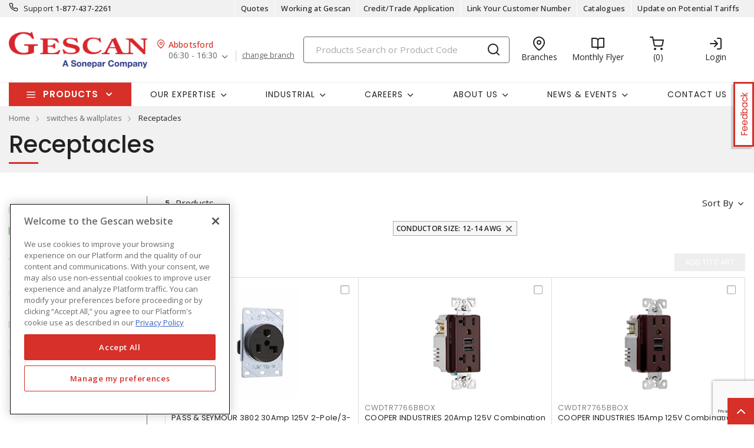

--- FILE ---
content_type: text/html; charset=utf-8
request_url: https://www.gescan.com/products/24-switches-wallplates/06-receptacles?filter_Conductor%20Size=12-14%20AWG
body_size: 63558
content:



<!DOCTYPE html>
<html lang="en">
<head>
    
        <!--suppress CssUnusedSymbol -->
        <style>
            .mp-results {
                left: -2000px !important;
            }
        </style>
    
    <!-- Google Tag Manager -->




            <!-- OneTrust Cookies Consent Notice start -->
            <script>
            // Define dataLayer and the gtag function.
            window.dataLayer = window.dataLayer || [];
            function gtag(){dataLayer.push(arguments);}
            gtag('consent', 'default', {
                'ad_storage': 'granted',
                'analytics_storage': 'granted',
                'ad_user_data': 'granted',
                'ad_personalization': 'granted',
                'wait_for_update': 500
            });
            </script>
                <script src="https://cdn.cookielaw.org/scripttemplates/otSDKStub.js" data-language="en" type="text/javascript" charset="UTF-8" data-domain-script="01917aad-cf53-7d4f-a2f5-4e85608f0883"></script>
                <script type="text/javascript">
                function OptanonWrapper() { }
            </script>

            <!-- OneTrust Cookies Consent Notice end -->
            
        <script type="text/javascript">
            const testData = false;
            const userId = '';
            const userNumericId = '';
            const isLoggedOut = '';
            const mainEvent = {
                'AccountId' : '0',
                'visitorType': 'B2CPrelogin',
                'br_data': {
                    'acct_id': '6502',
                    'domain_key': 'soneparcanada_en_gescan',
                    'p_type': 'category',
                    'title' : 'Receptacles',
                    'view_id' : 'base',
                    'catalogs' : ''
                    }
            };
            
            if (userId || isLoggedOut) {
                mainEvent.userId = userId || null;
                mainEvent.user_numeric_id = userNumericId || null;
            } 
            
            if (testData) {
                mainEvent.br_data.test_data = testData
            }
            
            (function() {
                var brtrk = document.createElement('script');
                brtrk.type = 'text/javascript';
                brtrk.async = true;
                brtrk.src = '//cdn.brcdn.com/v1/br-trk-6502.js';
                var s = document.getElementsByTagName('script')[0];
                s.parentNode.insertBefore(brtrk, s);
            })();

            window.dataLayer = window.dataLayer || [];
            window.dataLayer.push(mainEvent);
        </script>

        <script type="text/plain" class="optanon-category-C0002">     
            (function(c,l,a,r,i,t,y){         
                c[a]=c[a]||function(){
                (c[a].q=c[a].q||[]).push(arguments)
                };         
                t=l.createElement(r);
                t.async=1;
                t.src="https://www.clarity.ms/tag/"+i;         
                y=l.getElementsByTagName(r)[0];
                y.parentNode.insertBefore(t,y);     
            })(window, document, "clarity", "script", "mvfvsmeoo7"); 
        </script>
    <script type="text/javascript">
        const gtm = 'GTM-WZHV3KS';
    </script>
    <script defer type="text/javascript" src="/js/GoogleTagManager.js?v=GQNDhI9RNo3pyDMPm60Bb6Ow8keZA4QlIZHS_1HX8eY&amp;v=GQNDhI9RNo3pyDMPm60Bb6Ow8keZA4QlIZHS_1HX8eY"></script>
    <script src="/js/url-service.js"></script>
    
    <!-- End Google Tag Manager -->
    <meta charset="utf-8" />
    <meta name="viewport" content="width=device-width, initial-scale=1.0" />

        <meta name="apple-itunes-app" content="app-id=6741870893">

        <title>Receptacles</title>


    
                <link rel="canonical" href="/products/24-switches-wallplates/06-receptacles" />
                        <link rel="alternate" href="/products/24-switches-wallplates/06-receptacles" hreflang="en-ca"/>

    <link rel="stylesheet" href="https://fonts.googleapis.com/css?family=Open+Sans:300,300i,400,400i,500,500i,600,600i,700%7CPoppins:300,300i,400,400i,500,500i,600,600i,700%7CRoboto:ital,wght@0,100;0,300;0,400;0,500;0,700;0,900;1,100;1,300;1,400;1,500;1,700;1,900" />
    <link rel="stylesheet" href="/css/bundle-20.min.css?v=GYvIFDV4wh5uarS86vZJJQWKNRg" />
    <link href="/images/favicon-20.png" rel="icon" />

    <!--suppress JSUnresolvedLibraryURL -->
    <script src="https://code.jquery.com/jquery-3.7.1.min.js"></script>
        <script async src="https://cdn.userway.org/widget.js" data-account="yxjSlhyijR"></script>
    <script src="https://cdnjs.cloudflare.com/ajax/libs/knockout/3.5.0/knockout-min.js"></script>
    <script src="/js/knockout/configuration.js?v=dCJaAWxZlMDzagqip_q9wv0ZeXGGDHy5Y3-8Qw4yhks&amp;v=dCJaAWxZlMDzagqip_q9wv0ZeXGGDHy5Y3-8Qw4yhks"></script>
                <script src="/js/knockout/cable-service.js?v=KyDPkNU3XzIo4CPm2BlOGeWe5yRBMw0DRUB1K9mPslA&amp;v=KyDPkNU3XzIo4CPm2BlOGeWe5yRBMw0DRUB1K9mPslA"></script>
    

    <script type="text/javascript" src="https://cdn.jsdelivr.net/npm/@kentico/kontent-smart-link@latest/dist/kontent-smart-link.umd.min.js"></script>
    <script type="text/javascript">
      KontentSmartLink.initializeOnLoad({ queryParam: "preview" });
    </script>
</head>

<body id="page-content" class="b2c" data-kontent-project-id="ac3a0e75-5aa5-00ab-8ef5-b054c7b6f543" data-kontent-language-codename="en">
    <!-- Google Tag Manager (noscript) -->
    <noscript>
        <iframe src="https://www.googletagmanager.com/ns.html?id=GTM-WZHV3KS" height="0" width="0" style="display: none; visibility: hidden"></iframe>
    </noscript>
<!-- End Google Tag Manager (noscript) -->
    <div id="overlay"></div>
       
    
    
    
    <script defer src="/js/bundle-dist.min.js?v=m6JESUjcPxFogrzjoMP_ucJ1iA4"></script>

<!--suppress JSUnresolvedLibraryURL -->
<script src="https://www.google.com/recaptcha/api.js?hl=en" async defer></script>



    <script defer src="/js/bundle-custom.min.js?v=3ZmyG4Le7SzF-4hsrMQI_GCFIXM"></script>

<script src="/js/custom/shared/quantityinput.js?v=5onm7uz5tIKLIoXT6Y7FT8s1X-KbMNztAEFdriEk9iM&amp;v=5onm7uz5tIKLIoXT6Y7FT8s1X-KbMNztAEFdriEk9iM"></script>
<script src="/js/custom/shared/widget.js?v=uMhxBzk3RIYytBnQzY7H-50sxn9Fgr1B-X53W0sniQ4&amp;v=uMhxBzk3RIYytBnQzY7H-50sxn9Fgr1B-X53W0sniQ4"></script>

    <input type="hidden" id="userAgent" value="Mozilla/5.0 (Macintosh; Intel Mac OS X 10_15_7) AppleWebKit/537.36 (KHTML, like Gecko) Chrome/131.0.0.0 Safari/537.36; ClaudeBot/1.0; &#x2B;claudebot@anthropic.com)" />
    


        
    <header class="loggedout" data-kontent-item-id="143f0f6e-73fc-4d28-ba7b-ddc8d04aa6b4">
        <div class="quicklinks">
            <div class="container d-flex">
                    <div class="col-sm-4">
                        <a href="tel:18774372261"><i class="fe fe-phone"></i></a>
                        <label> Support </label>
                        <span><a href="tel:18774372261">&#xA;1-877-437-2261</a></span>
                    </div>
                

                <div class="col-sm-4">
                    <ul class="nav nav-pills">
                            
                                

                                        <li class="nav-item _desktop"> <a class="nav-link" id="TopSectionHeader-quotes" href="/quotes"><i class="fe"></i>Quotes<i class=""></i></a> </li>
                                
                            
                                    <li class="nav-item _desktop"> <a class="nav-link" id="TopSectionHeader-" href="/content/careers" target="_self"><i class="fe"></i>Working at Gescan<i class=""></i></a> </li>
                                    <li class="nav-item _desktop"> <a class="nav-link" id="TopSectionHeader-New-Customer" href="/content/credit-application" target="_self"><i class="fe"></i>Credit/Trade Application<i class=""></i></a> </li>
                                    <li class="nav-item _desktop"> <a class="nav-link" id="TopSectionHeader-New-Customer" href="/content/register-to-shop-online" target="_self"><i class="fe"></i>Link Your Customer Number<i class=""></i></a> </li>
                                    <li class="nav-item _desktop"> <a class="nav-link" id="TopSectionHeader-post-login" href="/content/catalogues" target="_self"><i class="fe"></i>Catalogues<i class=""></i></a> </li>
                                    <li class="nav-item _desktop"> <a class="nav-link" id="TopSectionHeader-" href="/content/tariff-letter" target="_blank"><i class="fe"></i>Update on Potential Tariffs<i class=""></i></a> </li>
                        <li class="nav-item dropdown">
                            


                        </li>
                    </ul>
                </div>
            </div>
        </div>
        <div class="header-main">
            <div class="container d-flex justify-content-between">
                        <div class="logo col-xs-3">
                            <a href="/">
                                <img src="https://assets-us-01.kc-usercontent.com:443/ac3a0e75-5aa5-00ab-8ef5-b054c7b6f543/164d9687-6b5a-4156-94fa-8133a31d5982/gescan_logo.png" />
                            </a>
                        </div>
                
<div class="branch col-xs-3">
    <div class="title">
        <i class="fe fe-map-pin"></i><span>Abbotsford</span>
    </div>
    <ul class="nav nav-pills">
        <li class="nav-item dropdown">
            <a class="nav-link dropdown-toggle" data-toggle="dropdown" href="#" role="button" aria-haspopup="true" aria-expanded="false">06:30 - 16:30</a>
            
        <div class="dropdown-menu preferred">
    <label class="label">
        <span>My preferred branch:</span>
    </label>
    <div class="map-address">
        <div class="map-pin">
            <span class="num">1</span> <span class="distance"></span>
        </div>
        <div class="address">
            <label>Abbotsford</label>
            <p>3311 Mount Lehman Road</p>
            <p>Abbotsford (BC), V4X2M9</p>
        </div>
    </div>
    <div class="phone">
        <p>
            Tel:
            <span>
                <a href="tel:604-607-7377">604-607-7377</a>
            </span>
        </p>
        <p>
            Toll free:
            <span>
                <a href="tel:"></a>
            </span>
        </p>
        <p>
            Fax:
            <span>
                <a href="tel:"></a>
            </span>
        </p>
    </div>
    <div class="contact">
        <p>
            Contact: <span>Carolyn Renholm</span>
        </p>
        <p>
            Email:
            <span>
                <a href="mailto:carolyn.renholm@gescan.com">carolyn.renholm@gescan.com</a>
            </span>
        </p>
    </div>
    <label class="label">
        <span>Store hours:</span>
    </label>
    <div class="hours">
                <p>
                    Monday: <span>06:30 - 16:30</span>
                </p>
                <p>
                    Tuesday: <span>06:30 - 16:30</span>
                </p>
                <p class="active">
                    Wednesday: <span>06:30 - 16:30</span>
                </p>
                <p>
                    Thursday: <span>06:30 - 16:30</span>
                </p>
                <p>
                    Friday: <span>06:30 - 16:30</span>
                </p>
                <p>
                    Saturday: <span>00:00 - 00:00</span>
                </p>

    </div>
    <div class="other-links">
        <a href=https://www.google.com/maps/search/?api=1&amp;query=49.0628395,-122.3861217 target=https://www.google.com/maps/search/?api=1&amp;query=49.0628395,-122.3861217>Get directions</a>
    </div>
        <a class="btn-sml" href="/homebranch">Change branch</a>
        </div>

        </li>
            <a class="links" href="/homebranch">change branch</a>
    </ul>
</div>
                <div class="search col-lg-6">
                        <div id="search-box" class="_desktop">
        <div id="search-panel" class="el-search-panel container-fluid" style="display: none;">
    </div>
    <form id="SearchBar" class="form-inline" method="post" action="/search/redirecttosearch">
        <input name="query" id="MenuContent_txtSearchField" data-e2e-testing-id="search-bar" autocomplete="off" class="form-control typeahead data-hj-allow" type="search" value="" placeholder="Products Search or Product Code" aria-label="Search" hx-post="/search/typeahead" hx-target=".el-search-panel" hx-include="[name=query]" hx-trigger="keyup delay:250ms, click delay:250ms">
        <button class="btn srch-submit" type="submit">
            <i data-e2e-testing-id="search-icon" class="fe fe-search"></i>
        </button>
    <input name="__RequestVerificationToken" type="hidden" value="CfDJ8IkHRQN3ei9Np1o3bnKX2Rebmnr7l-aRWF84BOuXSytn4Igdq0OQXEGbIuRt8ksqoV0ilVwl0N0XrJZh6CYmgNAsLob4mwKOCbe6Rms_SCjQPjWL9fu89WeBMYMJHmZZAp-ZN9dZ-r_j6gAsW6DgsA8" /></form>
</div>
                        <div class="location icon">
                            <a href="/locations" target="_self">
                                <i class="fe fe-map-pin"></i>
                                <span>Branches</span>
                            </a>
                        </div>
                    
                        
                                <div class="promotions icon">
                                        <a href="/content/flyers" target="_blank">
                                            <i class="fe fe-book-open"></i>
                                            <span>Monthly Flyer</span>
                                        </a>
                                </div>
                        
                            <div id="minicart" class="cart icon" data-e2e-testing-id="cart-icon">
	<a href="/cart">
		<i data-bind="hidden: initialized" class="fa fa-spinner fa-spin fa-2x"></i>
		<i data-bind="visible: initialized" class="fe fe-shopping-cart" style="display: none;"></i>
		<span data-bind="text: itemCount, visible: initialized" class="count" data-e2e-testing-id="cart-count" style="display: none;"></span>
	</a>
</div>

                              
                    
                    
                    
                        
                            <div class="login icon"><a href="/account/login?returnUrl=%2Fproducts%2F24-switches-wallplates%2F06-receptacles%3Ffilter_Conductor%20Size%3D12-14%2BAWG" target="" data-e2e-testing-id="login-icon"><i class="fe fe-log-in"></i><span>Login</span></a></div>
                            

                        
                    
                        <div class="srch-mob _mobile"><a href="#"><i class="fe fe-search"></i></a></div>
                </div>
            </div>
        </div>
    </header>
    <nav class="navbar navbar-expand-lg navbar-light bg-light">
        <div class="container ">
                
        <div class="col-sm-3 products-menu">
            <button class="navbar-toggler" type="button" data-toggle="collapse" data-target="#proMenuContent" aria-controls="proMenuContent" aria-expanded="false" aria-label="Toggle navigation"> Products </button>
            <div class="collapse navbar-collapse" id="proMenuContent">
                <ul class="navbar-nav _main">
                    <li class="nav-item dropdown">
                        <a class="nav-link dropdown-toggle" href="#" id="level1" role="button" data-e2e-testing-id="product-menu" data-toggle="dropdown" aria-haspopup="true" aria-expanded="false"> Products </a>
                        <div class="dropdown-menu" aria-labelledby="level1">
                            <ul class="navbar-nav level1">
                                    <li class="nav-item dropdown" data-e2e-testing-id="category-level1-1">
                                        <label><a href="/products/32-ev-charging-stations">EV Charging Stations</a></label>
                                        <a class="nav-link dropdown-toggle _mobile" href="" id="level2" role="button" data-toggle="dropdown" aria-haspopup="true" aria-expanded="false"></a>
                                        <div class="dropdown-menu roll-out" aria-labelledby="level2">
                                            <div class="left">
                                                <div class="title">
                                                    <label>EV Charging Stations</label>
                                                    <a class="links" href="/products/32-ev-charging-stations">View all Products</a>
                                                </div>
                                                <ul class="navbar-nav level2 scroll-content">
                                                                <li class="dropdown-item" data-e2e-testing-id="category-level2-1-1">
                                                                    <a class="nav-link" href="/products/32-ev-charging-stations/01-residential-ev-charging-stations">Residential EV Charging Stations</a>
                                                                    
                                                                            <ul class="navbar-nav level3">
                                                                                    <li class="dropdown-item" data-e2e-testing-id="category-level3-1-1-1"> <a class="nav-link" href="/products/32-ev-charging-stations/01-residential-ev-charging-stations/02-level-2-chargers">Level 2 Chargers</a></li>
                                                                            </ul>
                                                                    
                                                                </li>
                                                                <li class="dropdown-item" data-e2e-testing-id="category-level2-1-2">
                                                                    <a class="nav-link" href="/products/32-ev-charging-stations/02-commercial-ev-charging-stations">Commercial EV Charging Stations</a>
                                                                    
                                                                            <ul class="navbar-nav level3">
                                                                                    <li class="dropdown-item" data-e2e-testing-id="category-level3-1-2-1"> <a class="nav-link" href="/products/32-ev-charging-stations/02-commercial-ev-charging-stations/01-level-2-commercial-chargers">Level 2 Commercial Chargers</a></li>
                                                                                    <li class="dropdown-item" data-e2e-testing-id="category-level3-1-2-2"> <a class="nav-link" href="/products/32-ev-charging-stations/02-commercial-ev-charging-stations/02-level-3-dc-fast-charging-stations">Level 3 DC Fast Charging Stations</a></li>
                                                                            </ul>
                                                                    
                                                                </li>
                                                                <li class="dropdown-item" data-e2e-testing-id="category-level2-1-3">
                                                                    <a class="nav-link" href="/products/32-ev-charging-stations/03-ev-charging-accessories">EV Charging Accessories</a>
                                                                    
                                                                            <ul class="navbar-nav level3">
                                                                                    <li class="dropdown-item" data-e2e-testing-id="category-level3-1-3-1"> <a class="nav-link" href="/products/32-ev-charging-stations/03-ev-charging-accessories/01-residential-charging-accessories">Residential Charging Accessories</a></li>
                                                                                    <li class="dropdown-item" data-e2e-testing-id="category-level3-1-3-2"> <a class="nav-link" href="/products/32-ev-charging-stations/03-ev-charging-accessories/02-commercial-charging-accessories">Commercial Charging Accessories</a></li>
                                                                            </ul>
                                                                    
                                                                </li>
                                                                <li class="dropdown-item" data-e2e-testing-id="category-level2-1-4">
                                                                    <a class="nav-link" href="/products/32-ev-charging-stations/04-energy-management-systems">Energy Management Systems</a>
                                                                    
                                                                            <ul class="navbar-nav level3">
                                                                                    <li class="dropdown-item" data-e2e-testing-id="category-level3-1-4-1"> <a class="nav-link" href="/products/32-ev-charging-stations/04-energy-management-systems/01-energy-management-systems-components">Energy Management Systems &amp; Components</a></li>
                                                                            </ul>
                                                                    
                                                                </li>
                                                </ul>


                                            </div>
                                        </div>
                                    </li>
                                    <li class="nav-item dropdown" data-e2e-testing-id="category-level1-2">
                                        <label><a href="/products/50-clearance">Clearance</a></label>
                                        <a class="nav-link dropdown-toggle _mobile" href="" id="level2" role="button" data-toggle="dropdown" aria-haspopup="true" aria-expanded="false"></a>
                                        <div class="dropdown-menu roll-out" aria-labelledby="level2">
                                            <div class="left">
                                                <div class="title">
                                                    <label>Clearance</label>
                                                    <a class="links" href="/products/50-clearance">View all Products</a>
                                                </div>
                                                <ul class="navbar-nav level2 scroll-content">
                                                </ul>


                                            </div>
                                        </div>
                                    </li>
                                    <li class="nav-item dropdown" data-e2e-testing-id="category-level1-3">
                                        <label><a href="/products/11-conduit-raceway-strut">Conduit, Raceway &amp; Strut</a></label>
                                        <a class="nav-link dropdown-toggle _mobile" href="" id="level2" role="button" data-toggle="dropdown" aria-haspopup="true" aria-expanded="false"></a>
                                        <div class="dropdown-menu roll-out" aria-labelledby="level2">
                                            <div class="left">
                                                <div class="title">
                                                    <label>Conduit, Raceway &amp; Strut</label>
                                                    <a class="links" href="/products/11-conduit-raceway-strut">View all Products</a>
                                                </div>
                                                <ul class="navbar-nav level2 scroll-content">
                                                                <li class="dropdown-item" data-e2e-testing-id="category-level2-3-1">
                                                                    <a class="nav-link" href="/products/11-conduit-raceway-strut/01-cable-tray-accessories">Cable Tray &amp; Accessories</a>
                                                                    
                                                                            <ul class="navbar-nav level3">
                                                                                    <li class="dropdown-item" data-e2e-testing-id="category-level3-3-1-1"> <a class="nav-link" href="/products/11-conduit-raceway-strut/01-cable-tray-accessories/01-cable-tray-fittings-accessories">Cable Tray Fittings &amp; Accessories</a></li>
                                                                                    <li class="dropdown-item" data-e2e-testing-id="category-level3-3-1-2"> <a class="nav-link" href="/products/11-conduit-raceway-strut/01-cable-tray-accessories/02-cable-tray-ladders">Cable Tray Ladders</a></li>
                                                                                    <li class="dropdown-item" data-e2e-testing-id="category-level3-3-1-3"> <a class="nav-link" href="/products/11-conduit-raceway-strut/01-cable-tray-accessories/03-cable-trays">Cable Trays</a></li>
                                                                            </ul>
                                                                    
                                                                </li>
                                                                <li class="dropdown-item" data-e2e-testing-id="category-level2-3-2">
                                                                    <a class="nav-link" href="/products/11-conduit-raceway-strut/02-clamps-hangers-supports">Clamps, Hangers &amp; Supports</a>
                                                                    
                                                                            <ul class="navbar-nav level3">
                                                                                    <li class="dropdown-item" data-e2e-testing-id="category-level3-3-2-1"> <a class="nav-link" href="/products/11-conduit-raceway-strut/02-clamps-hangers-supports/01-beam-clamps">Beam Clamps</a></li>
                                                                                    <li class="dropdown-item" data-e2e-testing-id="category-level3-3-2-2"> <a class="nav-link" href="/products/11-conduit-raceway-strut/02-clamps-hangers-supports/02-cableconduit-seals">Cable/Conduit Seals</a></li>
                                                                                    <li class="dropdown-item" data-e2e-testing-id="category-level3-3-2-3"> <a class="nav-link" href="/products/11-conduit-raceway-strut/02-clamps-hangers-supports/03-conduit-clips-clamps">Conduit Clips &amp; Clamps</a></li>
                                                                                    <li class="dropdown-item" data-e2e-testing-id="category-level3-3-2-4"> <a class="nav-link" href="/products/11-conduit-raceway-strut/02-clamps-hangers-supports/04-conduit-repair-kits">Conduit Repair Kits</a></li>
                                                                                    <li class="dropdown-item" data-e2e-testing-id="category-level3-3-2-5"> <a class="nav-link" href="/products/11-conduit-raceway-strut/02-clamps-hangers-supports/05-conduit-spacers">Conduit Spacers</a></li>
                                                                                    <a class="links" href="/products/11-conduit-raceway-strut/02-clamps-hangers-supports">View all</a>
                                                                            </ul>
                                                                    
                                                                </li>
                                                                <li class="dropdown-item" data-e2e-testing-id="category-level2-3-3">
                                                                    <a class="nav-link" href="/products/11-conduit-raceway-strut/03-conduit-fittings">Conduit &amp; Fittings</a>
                                                                    
                                                                            <ul class="navbar-nav level3">
                                                                                    <li class="dropdown-item" data-e2e-testing-id="category-level3-3-3-1"> <a class="nav-link" href="/products/11-conduit-raceway-strut/03-conduit-fittings/01-hazardous-location-fittings">Hazardous Location Fittings</a></li>
                                                                                    <li class="dropdown-item" data-e2e-testing-id="category-level3-3-3-2"> <a class="nav-link" href="/products/11-conduit-raceway-strut/03-conduit-fittings/02-metallic-conduit-fittings">Metallic Conduit &amp; Fittings</a></li>
                                                                                    <li class="dropdown-item" data-e2e-testing-id="category-level3-3-3-3"> <a class="nav-link" href="/products/11-conduit-raceway-strut/03-conduit-fittings/03-non-metallic-conduit-fittings">Non-Metallic Conduit &amp; Fittings</a></li>
                                                                                    <li class="dropdown-item" data-e2e-testing-id="category-level3-3-3-4"> <a class="nav-link" href="/products/11-conduit-raceway-strut/03-conduit-fittings/04-pvc-coated-conduit-fittings">PVC Coated Conduit &amp; Fittings</a></li>
                                                                                    <li class="dropdown-item" data-e2e-testing-id="category-level3-3-3-5"> <a class="nav-link" href="/products/11-conduit-raceway-strut/03-conduit-fittings/05-service-entrance-fittings">Service Entrance Fittings</a></li>
                                                                            </ul>
                                                                    
                                                                </li>
                                                                <li class="dropdown-item" data-e2e-testing-id="category-level2-3-4">
                                                                    <a class="nav-link" href="/products/11-conduit-raceway-strut/04-raceway-systems">Raceway Systems</a>
                                                                    
                                                                            <ul class="navbar-nav level3">
                                                                                    <li class="dropdown-item" data-e2e-testing-id="category-level3-3-4-1"> <a class="nav-link" href="/products/11-conduit-raceway-strut/04-raceway-systems/01-overfloor">Overfloor</a></li>
                                                                                    <li class="dropdown-item" data-e2e-testing-id="category-level3-3-4-2"> <a class="nav-link" href="/products/11-conduit-raceway-strut/04-raceway-systems/03-raceway-pre-wired">Raceway Pre-Wired</a></li>
                                                                                    <li class="dropdown-item" data-e2e-testing-id="category-level3-3-4-3"> <a class="nav-link" href="/products/11-conduit-raceway-strut/04-raceway-systems/04-surface-raceway">Surface Raceway</a></li>
                                                                            </ul>
                                                                    
                                                                </li>
                                                                <li class="dropdown-item" data-e2e-testing-id="category-level2-3-5">
                                                                    <a class="nav-link" href="/products/11-conduit-raceway-strut/05-strut-accessories">Strut &amp; Accessories</a>
                                                                    
                                                                            <ul class="navbar-nav level3">
                                                                                    <li class="dropdown-item" data-e2e-testing-id="category-level3-3-5-1"> <a class="nav-link" href="/products/11-conduit-raceway-strut/05-strut-accessories/01-angles">Angles</a></li>
                                                                                    <li class="dropdown-item" data-e2e-testing-id="category-level3-3-5-2"> <a class="nav-link" href="/products/11-conduit-raceway-strut/05-strut-accessories/02-double-sided-struts">Double-Sided Struts</a></li>
                                                                                    <li class="dropdown-item" data-e2e-testing-id="category-level3-3-5-3"> <a class="nav-link" href="/products/11-conduit-raceway-strut/05-strut-accessories/04-single-sided-struts">Single-Sided Struts</a></li>
                                                                                    <li class="dropdown-item" data-e2e-testing-id="category-level3-3-5-4"> <a class="nav-link" href="/products/11-conduit-raceway-strut/05-strut-accessories/05-strut-fittings-accessories">Strut Fittings &amp; Accessories</a></li>
                                                                            </ul>
                                                                    
                                                                </li>
                                                                <li class="dropdown-item" data-e2e-testing-id="category-level2-3-6">
                                                                    <a class="nav-link" href="/products/11-conduit-raceway-strut/06-wireways-fittings-accessories">Wireways, Fittings &amp; Accessories</a>
                                                                    
                                                                            <ul class="navbar-nav level3">
                                                                                    <li class="dropdown-item" data-e2e-testing-id="category-level3-3-6-1"> <a class="nav-link" href="/products/11-conduit-raceway-strut/06-wireways-fittings-accessories/01-wireway-fittings-accessories">Wireway Fittings &amp; Accessories</a></li>
                                                                                    <li class="dropdown-item" data-e2e-testing-id="category-level3-3-6-2"> <a class="nav-link" href="/products/11-conduit-raceway-strut/06-wireways-fittings-accessories/02-wireways">Wireways</a></li>
                                                                            </ul>
                                                                    
                                                                </li>
                                                                <li class="dropdown-item" data-e2e-testing-id="category-level2-3-7">
                                                                    <a class="nav-link" href="/products/11-conduit-raceway-strut/07-wiring-ducts-fittings-accessories">Wiring Ducts, Fittings &amp; Accessories</a>
                                                                    
                                                                            <ul class="navbar-nav level3">
                                                                                    <li class="dropdown-item" data-e2e-testing-id="category-level3-3-7-1"> <a class="nav-link" href="/products/11-conduit-raceway-strut/07-wiring-ducts-fittings-accessories/01-wiring-duct-fittings-accessories">Wiring Duct Fittings &amp; Accessories</a></li>
                                                                                    <li class="dropdown-item" data-e2e-testing-id="category-level3-3-7-2"> <a class="nav-link" href="/products/11-conduit-raceway-strut/07-wiring-ducts-fittings-accessories/02-wiring-ducts">Wiring Ducts</a></li>
                                                                            </ul>
                                                                    
                                                                </li>
                                                                <li class="dropdown-item" data-e2e-testing-id="category-level2-3-8">
                                                                    <a class="nav-link" href="/products/11-conduit-raceway-strut/08-extrusions">Extrusions</a>
                                                                    
                                                                            <ul class="navbar-nav level3">
                                                                                    <li class="dropdown-item" data-e2e-testing-id="category-level3-3-8-1"> <a class="nav-link" href="/products/11-conduit-raceway-strut/08-extrusions/01-brackets-and-joining-plates">Brackets and Joining Plates</a></li>
                                                                            </ul>
                                                                    
                                                                </li>
                                                </ul>


                                            </div>
                                                    <div class="right">
    <div class="banner">
            <a href="https://www.gescan.com/search/?q=Star%20Teck" target="_self"><img src="https://assets-us-01.kc-usercontent.com:443/ac3a0e75-5aa5-00ab-8ef5-b054c7b6f543/0a6cbc2a-ac13-44d9-986b-300cd2a252f3/200%20x%20600%20star%20teck%202025%20v2.jpg" alt="" /></a>
    </div>
</div>
                                        </div>
                                    </li>
                                    <li class="nav-item dropdown" data-e2e-testing-id="category-level1-4">
                                        <label><a href="/products/28-wire-cords-cables">Wire, Cords &amp; Cables</a></label>
                                        <a class="nav-link dropdown-toggle _mobile" href="" id="level2" role="button" data-toggle="dropdown" aria-haspopup="true" aria-expanded="false"></a>
                                        <div class="dropdown-menu roll-out" aria-labelledby="level2">
                                            <div class="left">
                                                <div class="title">
                                                    <label>Wire, Cords &amp; Cables</label>
                                                    <a class="links" href="/products/28-wire-cords-cables">View all Products</a>
                                                </div>
                                                <ul class="navbar-nav level2 scroll-content">
                                                                <li class="dropdown-item" data-e2e-testing-id="category-level2-4-1">
                                                                    <a class="nav-link" href="/products/28-wire-cords-cables/01-aluminum-building-wires-cables">Aluminum Building Wires &amp; Cables</a>
                                                                    
                                                                            <ul class="navbar-nav level3">
                                                                                    <li class="dropdown-item" data-e2e-testing-id="category-level3-4-1-1"> <a class="nav-link" href="/products/28-wire-cords-cables/01-aluminum-building-wires-cables/02-acsr-aluminum-conductor-steel-reinforced-service-drop-cables">ACSR Aluminum Conductor Steel Reinforced Service Drop Cables</a></li>
                                                                                    <li class="dropdown-item" data-e2e-testing-id="category-level3-4-1-2"> <a class="nav-link" href="/products/28-wire-cords-cables/01-aluminum-building-wires-cables/03-aluminum-service-drop">Aluminum Service Drop</a></li>
                                                                                    <li class="dropdown-item" data-e2e-testing-id="category-level3-4-1-3"> <a class="nav-link" href="/products/28-wire-cords-cables/01-aluminum-building-wires-cables/05-rhhrhwuse-underground-service-entrance-cables">RHH/RHW/USE Underground Service Entrance Cables</a></li>
                                                                                    <li class="dropdown-item" data-e2e-testing-id="category-level3-4-1-4"> <a class="nav-link" href="/products/28-wire-cords-cables/01-aluminum-building-wires-cables/09-ud-underground-distribution-cables">UD Underground Distribution Cables</a></li>
                                                                                    <li class="dropdown-item" data-e2e-testing-id="category-level3-4-1-5"> <a class="nav-link" href="/products/28-wire-cords-cables/01-aluminum-building-wires-cables/12-usei90-underground-service-entrance">USEI90 Underground Service Entrance</a></li>
                                                                                    <a class="links" href="/products/28-wire-cords-cables/01-aluminum-building-wires-cables">View all</a>
                                                                            </ul>
                                                                    
                                                                </li>
                                                                <li class="dropdown-item" data-e2e-testing-id="category-level2-4-2">
                                                                    <a class="nav-link" href="/products/28-wire-cords-cables/02-copper-building-wires-cables">Copper Building Wires &amp; Cables</a>
                                                                    
                                                                            <ul class="navbar-nav level3">
                                                                                    <li class="dropdown-item" data-e2e-testing-id="category-level3-4-2-1"> <a class="nav-link" href="/products/28-wire-cords-cables/02-copper-building-wires-cables/01-bare-copper-wire">Bare Copper Wire</a></li>
                                                                                    <li class="dropdown-item" data-e2e-testing-id="category-level3-4-2-2"> <a class="nav-link" href="/products/28-wire-cords-cables/02-copper-building-wires-cables/03-heating-cables">Heating Cables</a></li>
                                                                                    <li class="dropdown-item" data-e2e-testing-id="category-level3-4-2-3"> <a class="nav-link" href="/products/28-wire-cords-cables/02-copper-building-wires-cables/05-nm-non-metallic-sheathed-cables">NM Non-Metallic Sheathed Cables</a></li>
                                                                                    <li class="dropdown-item" data-e2e-testing-id="category-level3-4-2-4"> <a class="nav-link" href="/products/28-wire-cords-cables/02-copper-building-wires-cables/11-thhn">THHN</a></li>
                                                                                    <li class="dropdown-item" data-e2e-testing-id="category-level3-4-2-5"> <a class="nav-link" href="/products/28-wire-cords-cables/02-copper-building-wires-cables/12-thw">THW</a></li>
                                                                                    <a class="links" href="/products/28-wire-cords-cables/02-copper-building-wires-cables">View all</a>
                                                                            </ul>
                                                                    
                                                                </li>
                                                                <li class="dropdown-item" data-e2e-testing-id="category-level2-4-3">
                                                                    <a class="nav-link" href="/products/28-wire-cords-cables/03-datacomm-low-voltage-cable">DataComm &amp; Low Voltage Cable</a>
                                                                    
                                                                            <ul class="navbar-nav level3">
                                                                                    <li class="dropdown-item" data-e2e-testing-id="category-level3-4-3-1"> <a class="nav-link" href="/products/28-wire-cords-cables/03-datacomm-low-voltage-cable/01-fire-alarm-cables">Fire Alarm Cables</a></li>
                                                                                    <li class="dropdown-item" data-e2e-testing-id="category-level3-4-3-2"> <a class="nav-link" href="/products/28-wire-cords-cables/03-datacomm-low-voltage-cable/02-jumper-cables">Jumper Cables</a></li>
                                                                                    <li class="dropdown-item" data-e2e-testing-id="category-level3-4-3-3"> <a class="nav-link" href="/products/28-wire-cords-cables/03-datacomm-low-voltage-cable/04-thermostat-wires">Thermostat Wires</a></li>
                                                                                    <li class="dropdown-item" data-e2e-testing-id="category-level3-4-3-4"> <a class="nav-link" href="/products/28-wire-cords-cables/03-datacomm-low-voltage-cable/05-voice-data-video-cables">Voice, Data &amp; Video Cables</a></li>
                                                                            </ul>
                                                                    
                                                                </li>
                                                                <li class="dropdown-item" data-e2e-testing-id="category-level2-4-4">
                                                                    <a class="nav-link" href="/products/28-wire-cords-cables/04-extension-cords-cord-reels-portable-boxes">Extension Cords, Cord Reels &amp; Portable Boxes</a>
                                                                    
                                                                            <ul class="navbar-nav level3">
                                                                                    <li class="dropdown-item" data-e2e-testing-id="category-level3-4-4-1"> <a class="nav-link" href="/products/28-wire-cords-cables/04-extension-cords-cord-reels-portable-boxes/01-appliance-replacement-power-supply-cords">Appliance Replacement &amp; Power Supply Cords</a></li>
                                                                                    <li class="dropdown-item" data-e2e-testing-id="category-level3-4-4-2"> <a class="nav-link" href="/products/28-wire-cords-cables/04-extension-cords-cord-reels-portable-boxes/02-cord-reels">Cord Reels</a></li>
                                                                                    <li class="dropdown-item" data-e2e-testing-id="category-level3-4-4-3"> <a class="nav-link" href="/products/28-wire-cords-cables/04-extension-cords-cord-reels-portable-boxes/03-indoor-outdoor-extension-cords">Indoor &amp; Outdoor Extension Cords</a></li>
                                                                                    <li class="dropdown-item" data-e2e-testing-id="category-level3-4-4-4"> <a class="nav-link" href="/products/28-wire-cords-cables/04-extension-cords-cord-reels-portable-boxes/04-in-line-gfci-cords">In-Line GFCI Cords</a></li>
                                                                                    <li class="dropdown-item" data-e2e-testing-id="category-level3-4-4-5"> <a class="nav-link" href="/products/28-wire-cords-cables/04-extension-cords-cord-reels-portable-boxes/05-portable-boxes">Portable Boxes</a></li>
                                                                                    <a class="links" href="/products/28-wire-cords-cables/04-extension-cords-cord-reels-portable-boxes">View all</a>
                                                                            </ul>
                                                                    
                                                                </li>
                                                                <li class="dropdown-item" data-e2e-testing-id="category-level2-4-5">
                                                                    <a class="nav-link" href="/products/28-wire-cords-cables/05-flexible-portable-cords">Flexible &amp; Portable Cords</a>
                                                                    
                                                                            <ul class="navbar-nav level3">
                                                                                    <li class="dropdown-item" data-e2e-testing-id="category-level3-4-5-1"> <a class="nav-link" href="/products/28-wire-cords-cables/05-flexible-portable-cords/05-seowseoow-portable-cord">SEOW/SEOOW Portable Cord</a></li>
                                                                                    <li class="dropdown-item" data-e2e-testing-id="category-level3-4-5-2"> <a class="nav-link" href="/products/28-wire-cords-cables/05-flexible-portable-cords/06-sjesjeosjeoosjewsjeoow-portable-cords">SJE/SJEO/SJEOO/SJEW/SJEOOW Portable Cords</a></li>
                                                                                    <li class="dropdown-item" data-e2e-testing-id="category-level3-4-5-3"> <a class="nav-link" href="/products/28-wire-cords-cables/05-flexible-portable-cords/07-sjosjoowsjeow-portable-cord">SJO/SJOOW/SJEOW Portable Cord</a></li>
                                                                                    <li class="dropdown-item" data-e2e-testing-id="category-level3-4-5-4"> <a class="nav-link" href="/products/28-wire-cords-cables/05-flexible-portable-cords/08-sjtsjtwsjtowsjtoow-portable-cords">SJT/SJTW/SJTOW/SJTOOW Portable Cords</a></li>
                                                                                    <li class="dropdown-item" data-e2e-testing-id="category-level3-4-5-5"> <a class="nav-link" href="/products/28-wire-cords-cables/05-flexible-portable-cords/09-sosowsoow-portable-cord">SO/SOW/SOOW Portable Cord</a></li>
                                                                                    <a class="links" href="/products/28-wire-cords-cables/05-flexible-portable-cords">View all</a>
                                                                            </ul>
                                                                    
                                                                </li>
                                                                <li class="dropdown-item" data-e2e-testing-id="category-level2-4-6">
                                                                    <a class="nav-link" href="/products/28-wire-cords-cables/06-hook-up-lead-high-temperature-wires">Hook-Up, Lead &amp; High Temperature Wires</a>
                                                                    
                                                                            <ul class="navbar-nav level3">
                                                                                    <li class="dropdown-item" data-e2e-testing-id="category-level3-4-6-1"> <a class="nav-link" href="/products/28-wire-cords-cables/06-hook-up-lead-high-temperature-wires/05-sis-switchboard-wires">SIS Switchboard Wires</a></li>
                                                                                    <li class="dropdown-item" data-e2e-testing-id="category-level3-4-6-2"> <a class="nav-link" href="/products/28-wire-cords-cables/06-hook-up-lead-high-temperature-wires/07-tefzel-wires">TEFZEL Wires</a></li>
                                                                                    <li class="dropdown-item" data-e2e-testing-id="category-level3-4-6-3"> <a class="nav-link" href="/products/28-wire-cords-cables/06-hook-up-lead-high-temperature-wires/08-tewawm-tool-appliance-wires">TEW/AWM Tool &amp; Appliance Wires</a></li>
                                                                                    <li class="dropdown-item" data-e2e-testing-id="category-level3-4-6-4"> <a class="nav-link" href="/products/28-wire-cords-cables/06-hook-up-lead-high-temperature-wires/11-hook-up-lead-wires">Hook-Up &amp; Lead Wires</a></li>
                                                                            </ul>
                                                                    
                                                                </li>
                                                                <li class="dropdown-item" data-e2e-testing-id="category-level2-4-7">
                                                                    <a class="nav-link" href="/products/28-wire-cords-cables/07-metal-clad-armored-cables">Metal Clad &amp; Armored Cables</a>
                                                                    
                                                                            <ul class="navbar-nav level3">
                                                                                    <li class="dropdown-item" data-e2e-testing-id="category-level3-4-7-1"> <a class="nav-link" href="/products/28-wire-cords-cables/07-metal-clad-armored-cables/01-ac90-cables">AC90 Cables</a></li>
                                                                                    <li class="dropdown-item" data-e2e-testing-id="category-level3-4-7-2"> <a class="nav-link" href="/products/28-wire-cords-cables/07-metal-clad-armored-cables/02-acwu90-cables">ACWU90 Cables</a></li>
                                                                                    <li class="dropdown-item" data-e2e-testing-id="category-level3-4-7-3"> <a class="nav-link" href="/products/28-wire-cords-cables/07-metal-clad-armored-cables/04-aluminum-mc-cables">Aluminum MC Cables</a></li>
                                                                                    <li class="dropdown-item" data-e2e-testing-id="category-level3-4-7-4"> <a class="nav-link" href="/products/28-wire-cords-cables/07-metal-clad-armored-cables/05-bare-armored-cables">Bare Armored Cables</a></li>
                                                                                    <li class="dropdown-item" data-e2e-testing-id="category-level3-4-7-5"> <a class="nav-link" href="/products/28-wire-cords-cables/07-metal-clad-armored-cables/06-fire-alarm-mc-cables">Fire Alarm MC Cables</a></li>
                                                                                    <a class="links" href="/products/28-wire-cords-cables/07-metal-clad-armored-cables">View all</a>
                                                                            </ul>
                                                                    
                                                                </li>
                                                                <li class="dropdown-item" data-e2e-testing-id="category-level2-4-8">
                                                                    <a class="nav-link" href="/products/28-wire-cords-cables/08-mining-cables">Mining Cables</a>
                                                                    
                                                                            <ul class="navbar-nav level3">
                                                                                    <li class="dropdown-item" data-e2e-testing-id="category-level3-4-8-1"> <a class="nav-link" href="/products/28-wire-cords-cables/08-mining-cables/03-type-g-g-gc-cables">Type G &amp; G-GC Cables</a></li>
                                                                                    <li class="dropdown-item" data-e2e-testing-id="category-level3-4-8-2"> <a class="nav-link" href="/products/28-wire-cords-cables/08-mining-cables/05-type-w-cables">Type W Cables</a></li>
                                                                            </ul>
                                                                    
                                                                </li>
                                                                <li class="dropdown-item" data-e2e-testing-id="category-level2-4-9">
                                                                    <a class="nav-link" href="/products/28-wire-cords-cables/09-thermocouple-wires">Thermocouple Wires</a>
                                                                    
                                                                            <ul class="navbar-nav level3">
                                                                                    <li class="dropdown-item" data-e2e-testing-id="category-level3-4-9-1"> <a class="nav-link" href="/products/28-wire-cords-cables/09-thermocouple-wires/01-type-j-ironconstantan">Type J Iron/Constantan</a></li>
                                                                            </ul>
                                                                    
                                                                </li>
                                                                <li class="dropdown-item" data-e2e-testing-id="category-level2-4-10">
                                                                    <a class="nav-link" href="/products/28-wire-cords-cables/10-tray-cables-instrumentation-cables">Tray Cables &amp; Instrumentation Cables</a>
                                                                    
                                                                            <ul class="navbar-nav level3">
                                                                                    <li class="dropdown-item" data-e2e-testing-id="category-level3-4-10-1"> <a class="nav-link" href="/products/28-wire-cords-cables/10-tray-cables-instrumentation-cables/01-instrumentation-tray-cables">Instrumentation Tray Cables</a></li>
                                                                                    <li class="dropdown-item" data-e2e-testing-id="category-level3-4-10-2"> <a class="nav-link" href="/products/28-wire-cords-cables/10-tray-cables-instrumentation-cables/02-pltc-power-limited-tray-cables">PLTC Power-Limited Tray Cables</a></li>
                                                                                    <li class="dropdown-item" data-e2e-testing-id="category-level3-4-10-3"> <a class="nav-link" href="/products/28-wire-cords-cables/10-tray-cables-instrumentation-cables/04-tray-cables-600v">Tray Cables-600V</a></li>
                                                                            </ul>
                                                                    
                                                                </li>
                                                </ul>


                                            </div>
                                        </div>
                                    </li>
                                    <li class="nav-item dropdown" data-e2e-testing-id="category-level1-5">
                                        <label><a href="/products/15-enclosures-boxes">Enclosures &amp; Boxes</a></label>
                                        <a class="nav-link dropdown-toggle _mobile" href="" id="level2" role="button" data-toggle="dropdown" aria-haspopup="true" aria-expanded="false"></a>
                                        <div class="dropdown-menu roll-out" aria-labelledby="level2">
                                            <div class="left">
                                                <div class="title">
                                                    <label>Enclosures &amp; Boxes</label>
                                                    <a class="links" href="/products/15-enclosures-boxes">View all Products</a>
                                                </div>
                                                <ul class="navbar-nav level2 scroll-content">
                                                                <li class="dropdown-item" data-e2e-testing-id="category-level2-5-1">
                                                                    <a class="nav-link" href="/products/15-enclosures-boxes/01-box-hardware-accessories">Box Hardware &amp; Accessories</a>
                                                                    
                                                                            <ul class="navbar-nav level3">
                                                                                    <li class="dropdown-item" data-e2e-testing-id="category-level3-5-1-1"> <a class="nav-link" href="/products/15-enclosures-boxes/01-box-hardware-accessories/01-brackets">Brackets</a></li>
                                                                                    <li class="dropdown-item" data-e2e-testing-id="category-level3-5-1-2"> <a class="nav-link" href="/products/15-enclosures-boxes/01-box-hardware-accessories/02-cover-plates">Cover Plates</a></li>
                                                                                    <li class="dropdown-item" data-e2e-testing-id="category-level3-5-1-3"> <a class="nav-link" href="/products/15-enclosures-boxes/01-box-hardware-accessories/03-dividers-attachments">Dividers &amp; Attachments</a></li>
                                                                                    <li class="dropdown-item" data-e2e-testing-id="category-level3-5-1-4"> <a class="nav-link" href="/products/15-enclosures-boxes/01-box-hardware-accessories/04-gaskets">Gaskets</a></li>
                                                                                    <li class="dropdown-item" data-e2e-testing-id="category-level3-5-1-5"> <a class="nav-link" href="/products/15-enclosures-boxes/01-box-hardware-accessories/05-grounding-devices-accessories">Grounding Devices &amp; Accessories</a></li>
                                                                                    <a class="links" href="/products/15-enclosures-boxes/01-box-hardware-accessories">View all</a>
                                                                            </ul>
                                                                    
                                                                </li>
                                                                <li class="dropdown-item" data-e2e-testing-id="category-level2-5-2">
                                                                    <a class="nav-link" href="/products/15-enclosures-boxes/02-boxes">Boxes</a>
                                                                    
                                                                            <ul class="navbar-nav level3">
                                                                                    <li class="dropdown-item" data-e2e-testing-id="category-level3-5-2-1"> <a class="nav-link" href="/products/15-enclosures-boxes/02-boxes/01-metallic-boxes">Metallic Boxes</a></li>
                                                                                    <li class="dropdown-item" data-e2e-testing-id="category-level3-5-2-2"> <a class="nav-link" href="/products/15-enclosures-boxes/02-boxes/02-non-metallic-boxes">Non-Metallic Boxes</a></li>
                                                                                    <li class="dropdown-item" data-e2e-testing-id="category-level3-5-2-3"> <a class="nav-link" href="/products/15-enclosures-boxes/02-boxes/03-weatherproof-boxes">Weatherproof Boxes</a></li>
                                                                            </ul>
                                                                    
                                                                </li>
                                                                <li class="dropdown-item" data-e2e-testing-id="category-level2-5-3">
                                                                    <a class="nav-link" href="/products/15-enclosures-boxes/03-enclosures">Enclosures</a>
                                                                    
                                                                            <ul class="navbar-nav level3">
                                                                                    <li class="dropdown-item" data-e2e-testing-id="category-level3-5-3-1"> <a class="nav-link" href="/products/15-enclosures-boxes/03-enclosures/01-circuit-breaker-enclosures">Circuit Breaker Enclosures</a></li>
                                                                                    <li class="dropdown-item" data-e2e-testing-id="category-level3-5-3-2"> <a class="nav-link" href="/products/15-enclosures-boxes/03-enclosures/02-covers-backplates-accessories">Covers, Backplates &amp; Accessories</a></li>
                                                                                    <li class="dropdown-item" data-e2e-testing-id="category-level3-5-3-3"> <a class="nav-link" href="/products/15-enclosures-boxes/03-enclosures/03-current-transformer-cabinets">Current Transformer Cabinets</a></li>
                                                                                    <li class="dropdown-item" data-e2e-testing-id="category-level3-5-3-4"> <a class="nav-link" href="/products/15-enclosures-boxes/03-enclosures/04-disconnect-type-enclosures">Disconnect Type Enclosures</a></li>
                                                                                    <li class="dropdown-item" data-e2e-testing-id="category-level3-5-3-5"> <a class="nav-link" href="/products/15-enclosures-boxes/03-enclosures/05-door-stop-kits">Door Stop Kits</a></li>
                                                                                    <a class="links" href="/products/15-enclosures-boxes/03-enclosures">View all</a>
                                                                            </ul>
                                                                    
                                                                </li>
                                                </ul>


                                            </div>
                                        </div>
                                    </li>
                                    <li class="nav-item dropdown" data-e2e-testing-id="category-level1-6">
                                        <label><a href="/products/27-wire-termination-supplies">Wire Termination &amp; Supplies</a></label>
                                        <a class="nav-link dropdown-toggle _mobile" href="" id="level2" role="button" data-toggle="dropdown" aria-haspopup="true" aria-expanded="false"></a>
                                        <div class="dropdown-menu roll-out" aria-labelledby="level2">
                                            <div class="left">
                                                <div class="title">
                                                    <label>Wire Termination &amp; Supplies</label>
                                                    <a class="links" href="/products/27-wire-termination-supplies">View all Products</a>
                                                </div>
                                                <ul class="navbar-nav level2 scroll-content">
                                                                <li class="dropdown-item" data-e2e-testing-id="category-level2-6-1">
                                                                    <a class="nav-link" href="/products/27-wire-termination-supplies/01-bundling-securing">Bundling &amp; Securing</a>
                                                                    
                                                                            <ul class="navbar-nav level3">
                                                                                    <li class="dropdown-item" data-e2e-testing-id="category-level3-6-1-1"> <a class="nav-link" href="/products/27-wire-termination-supplies/01-bundling-securing/01-braided-sleeving">Braided Sleeving</a></li>
                                                                                    <li class="dropdown-item" data-e2e-testing-id="category-level3-6-1-2"> <a class="nav-link" href="/products/27-wire-termination-supplies/01-bundling-securing/02-cable-hooks-hangers">Cable Hooks &amp; Hangers</a></li>
                                                                                    <li class="dropdown-item" data-e2e-testing-id="category-level3-6-1-3"> <a class="nav-link" href="/products/27-wire-termination-supplies/01-bundling-securing/03-cable-tie-mounting-bases">Cable Tie Mounting Bases</a></li>
                                                                                    <li class="dropdown-item" data-e2e-testing-id="category-level3-6-1-4"> <a class="nav-link" href="/products/27-wire-termination-supplies/01-bundling-securing/04-cable-ties">Cable Ties</a></li>
                                                                                    <li class="dropdown-item" data-e2e-testing-id="category-level3-6-1-5"> <a class="nav-link" href="/products/27-wire-termination-supplies/01-bundling-securing/05-corrugated-tubing">Corrugated Tubing</a></li>
                                                                                    <a class="links" href="/products/27-wire-termination-supplies/01-bundling-securing">View all</a>
                                                                            </ul>
                                                                    
                                                                </li>
                                                                <li class="dropdown-item" data-e2e-testing-id="category-level2-6-2">
                                                                    <a class="nav-link" href="/products/27-wire-termination-supplies/02-cold-heat-shrink">Cold &amp; Heat Shrink</a>
                                                                    
                                                                            <ul class="navbar-nav level3">
                                                                                    <li class="dropdown-item" data-e2e-testing-id="category-level3-6-2-1"> <a class="nav-link" href="/products/27-wire-termination-supplies/02-cold-heat-shrink/01-cold-shrink">Cold Shrink</a></li>
                                                                                    <li class="dropdown-item" data-e2e-testing-id="category-level3-6-2-2"> <a class="nav-link" href="/products/27-wire-termination-supplies/02-cold-heat-shrink/02-cold-shrink-adapter-kit">Cold Shrink Adapter Kit</a></li>
                                                                                    <li class="dropdown-item" data-e2e-testing-id="category-level3-6-2-3"> <a class="nav-link" href="/products/27-wire-termination-supplies/02-cold-heat-shrink/04-end-caps">End Caps</a></li>
                                                                                    <li class="dropdown-item" data-e2e-testing-id="category-level3-6-2-4"> <a class="nav-link" href="/products/27-wire-termination-supplies/02-cold-heat-shrink/05-heat-shrink-boots">Heat Shrink Boots</a></li>
                                                                                    <li class="dropdown-item" data-e2e-testing-id="category-level3-6-2-5"> <a class="nav-link" href="/products/27-wire-termination-supplies/02-cold-heat-shrink/06-heat-shrink-kits">Heat Shrink Kits</a></li>
                                                                                    <a class="links" href="/products/27-wire-termination-supplies/02-cold-heat-shrink">View all</a>
                                                                            </ul>
                                                                    
                                                                </li>
                                                                <li class="dropdown-item" data-e2e-testing-id="category-level2-6-3">
                                                                    <a class="nav-link" href="/products/27-wire-termination-supplies/03-grounding-products">Grounding Products</a>
                                                                    
                                                                            <ul class="navbar-nav level3">
                                                                                    <li class="dropdown-item" data-e2e-testing-id="category-level3-6-3-1"> <a class="nav-link" href="/products/27-wire-termination-supplies/03-grounding-products/01-grounding-bridges">Grounding Bridges</a></li>
                                                                                    <li class="dropdown-item" data-e2e-testing-id="category-level3-6-3-2"> <a class="nav-link" href="/products/27-wire-termination-supplies/03-grounding-products/03-grounding-grid-connectors">Grounding Grid Connectors</a></li>
                                                                            </ul>
                                                                    
                                                                </li>
                                                                <li class="dropdown-item" data-e2e-testing-id="category-level2-6-4">
                                                                    <a class="nav-link" href="/products/27-wire-termination-supplies/04-lugs-connectors">Lugs &amp; Connectors</a>
                                                                    
                                                                            <ul class="navbar-nav level3">
                                                                                    <li class="dropdown-item" data-e2e-testing-id="category-level3-6-4-1"> <a class="nav-link" href="/products/27-wire-termination-supplies/04-lugs-connectors/01-compression-lugs">Compression Lugs</a></li>
                                                                                    <li class="dropdown-item" data-e2e-testing-id="category-level3-6-4-2"> <a class="nav-link" href="/products/27-wire-termination-supplies/04-lugs-connectors/02-compression-sleeves">Compression Sleeves</a></li>
                                                                                    <li class="dropdown-item" data-e2e-testing-id="category-level3-6-4-3"> <a class="nav-link" href="/products/27-wire-termination-supplies/04-lugs-connectors/03-insulation-piercing-connectors">Insulation Piercing Connectors</a></li>
                                                                                    <li class="dropdown-item" data-e2e-testing-id="category-level3-6-4-4"> <a class="nav-link" href="/products/27-wire-termination-supplies/04-lugs-connectors/04-mechanical-lugs">Mechanical Lugs</a></li>
                                                                                    <li class="dropdown-item" data-e2e-testing-id="category-level3-6-4-5"> <a class="nav-link" href="/products/27-wire-termination-supplies/04-lugs-connectors/05-multi-tap-connectors">Multi-Tap Connectors</a></li>
                                                                                    <a class="links" href="/products/27-wire-termination-supplies/04-lugs-connectors">View all</a>
                                                                            </ul>
                                                                    
                                                                </li>
                                                                <li class="dropdown-item" data-e2e-testing-id="category-level2-6-5">
                                                                    <a class="nav-link" href="/products/27-wire-termination-supplies/05-marking-labeling">Marking &amp; Labeling</a>
                                                                    
                                                                            <ul class="navbar-nav level3">
                                                                                    <li class="dropdown-item" data-e2e-testing-id="category-level3-6-5-1"> <a class="nav-link" href="/products/27-wire-termination-supplies/05-marking-labeling/01-clip-onslip-on-wire-markers">Clip-On/Slip-On Wire Markers</a></li>
                                                                                    <li class="dropdown-item" data-e2e-testing-id="category-level3-6-5-2"> <a class="nav-link" href="/products/27-wire-termination-supplies/05-marking-labeling/02-heat-shrink-wire-markers">Heat Shrink Wire Markers</a></li>
                                                                                    <li class="dropdown-item" data-e2e-testing-id="category-level3-6-5-3"> <a class="nav-link" href="/products/27-wire-termination-supplies/05-marking-labeling/03-label-printer-accessories">Label Printer Accessories</a></li>
                                                                                    <li class="dropdown-item" data-e2e-testing-id="category-level3-6-5-4"> <a class="nav-link" href="/products/27-wire-termination-supplies/05-marking-labeling/04-label-printers">Label Printers</a></li>
                                                                                    <li class="dropdown-item" data-e2e-testing-id="category-level3-6-5-5"> <a class="nav-link" href="/products/27-wire-termination-supplies/05-marking-labeling/05-labeling-pens">Labeling Pens</a></li>
                                                                                    <a class="links" href="/products/27-wire-termination-supplies/05-marking-labeling">View all</a>
                                                                            </ul>
                                                                    
                                                                </li>
                                                                <li class="dropdown-item" data-e2e-testing-id="category-level2-6-6">
                                                                    <a class="nav-link" href="/products/27-wire-termination-supplies/06-small-crimp-wire-connectors">Small Crimp &amp; Wire Connectors</a>
                                                                    
                                                                            <ul class="navbar-nav level3">
                                                                                    <li class="dropdown-item" data-e2e-testing-id="category-level3-6-6-1"> <a class="nav-link" href="/products/27-wire-termination-supplies/06-small-crimp-wire-connectors/02-butt-connectors">Butt Connectors</a></li>
                                                                                    <li class="dropdown-item" data-e2e-testing-id="category-level3-6-6-2"> <a class="nav-link" href="/products/27-wire-termination-supplies/06-small-crimp-wire-connectors/03-crimp-connectors">Crimp Connectors</a></li>
                                                                                    <li class="dropdown-item" data-e2e-testing-id="category-level3-6-6-3"> <a class="nav-link" href="/products/27-wire-termination-supplies/06-small-crimp-wire-connectors/05-disconnects">Disconnects</a></li>
                                                                                    <li class="dropdown-item" data-e2e-testing-id="category-level3-6-6-4"> <a class="nav-link" href="/products/27-wire-termination-supplies/06-small-crimp-wire-connectors/06-ferrules">Ferrules</a></li>
                                                                                    <li class="dropdown-item" data-e2e-testing-id="category-level3-6-6-5"> <a class="nav-link" href="/products/27-wire-termination-supplies/06-small-crimp-wire-connectors/07-fork-terminals">Fork Terminals</a></li>
                                                                                    <a class="links" href="/products/27-wire-termination-supplies/06-small-crimp-wire-connectors">View all</a>
                                                                            </ul>
                                                                    
                                                                </li>
                                                                <li class="dropdown-item" data-e2e-testing-id="category-level2-6-7">
                                                                    <a class="nav-link" href="/products/27-wire-termination-supplies/07-splicing-terminating-kits">Splicing &amp; Terminating Kits</a>
                                                                    
                                                                            <ul class="navbar-nav level3">
                                                                                    <li class="dropdown-item" data-e2e-testing-id="category-level3-6-7-1"> <a class="nav-link" href="/products/27-wire-termination-supplies/07-splicing-terminating-kits/01-resin-splices">Resin Splices</a></li>
                                                                                    <li class="dropdown-item" data-e2e-testing-id="category-level3-6-7-2"> <a class="nav-link" href="/products/27-wire-termination-supplies/07-splicing-terminating-kits/02-splice-kits">Splice Kits</a></li>
                                                                            </ul>
                                                                    
                                                                </li>
                                                                <li class="dropdown-item" data-e2e-testing-id="category-level2-6-8">
                                                                    <a class="nav-link" href="/products/27-wire-termination-supplies/08-welded-connections">Welded Connections</a>
                                                                    
                                                                            <ul class="navbar-nav level3">
                                                                                    <li class="dropdown-item" data-e2e-testing-id="category-level3-6-8-1"> <a class="nav-link" href="/products/27-wire-termination-supplies/08-welded-connections/02-molds---cable-to-cable">Molds - Cable to Cable</a></li>
                                                                                    <li class="dropdown-item" data-e2e-testing-id="category-level3-6-8-2"> <a class="nav-link" href="/products/27-wire-termination-supplies/08-welded-connections/03-molds---cable-to-ground">Molds - Cable to Ground</a></li>
                                                                            </ul>
                                                                    
                                                                </li>
                                                </ul>


                                            </div>
                                        </div>
                                    </li>
                                    <li class="nav-item dropdown" data-e2e-testing-id="category-level1-7">
                                        <label><a href="/products/18-lighting">Lighting</a></label>
                                        <a class="nav-link dropdown-toggle _mobile" href="" id="level2" role="button" data-toggle="dropdown" aria-haspopup="true" aria-expanded="false"></a>
                                        <div class="dropdown-menu roll-out" aria-labelledby="level2">
                                            <div class="left">
                                                <div class="title">
                                                    <label>Lighting</label>
                                                    <a class="links" href="/products/18-lighting">View all Products</a>
                                                </div>
                                                <ul class="navbar-nav level2 scroll-content">
                                                                <li class="dropdown-item" data-e2e-testing-id="category-level2-7-1">
                                                                    <a class="nav-link" href="/products/18-lighting/01-ballasts-starters-capacitors">Ballasts, Starters &amp; Capacitors</a>
                                                                    
                                                                            <ul class="navbar-nav level3">
                                                                                    <li class="dropdown-item" data-e2e-testing-id="category-level3-7-1-1"> <a class="nav-link" href="/products/18-lighting/01-ballasts-starters-capacitors/01-ballast-accessories">Ballast Accessories</a></li>
                                                                                    <li class="dropdown-item" data-e2e-testing-id="category-level3-7-1-2"> <a class="nav-link" href="/products/18-lighting/01-ballasts-starters-capacitors/02-ballast-kits">Ballast Kits</a></li>
                                                                                    <li class="dropdown-item" data-e2e-testing-id="category-level3-7-1-3"> <a class="nav-link" href="/products/18-lighting/01-ballasts-starters-capacitors/03-capacitors">Capacitors</a></li>
                                                                                    <li class="dropdown-item" data-e2e-testing-id="category-level3-7-1-4"> <a class="nav-link" href="/products/18-lighting/01-ballasts-starters-capacitors/04-fluorescent-ballasts">Fluorescent Ballasts</a></li>
                                                                                    <li class="dropdown-item" data-e2e-testing-id="category-level3-7-1-5"> <a class="nav-link" href="/products/18-lighting/01-ballasts-starters-capacitors/06-hid-ballast-igniters">HID Ballast Igniters</a></li>
                                                                                    <a class="links" href="/products/18-lighting/01-ballasts-starters-capacitors">View all</a>
                                                                            </ul>
                                                                    
                                                                </li>
                                                                <li class="dropdown-item" data-e2e-testing-id="category-level2-7-2">
                                                                    <a class="nav-link" href="/products/18-lighting/02-fixtures">Fixtures</a>
                                                                    
                                                                            <ul class="navbar-nav level3">
                                                                                    <li class="dropdown-item" data-e2e-testing-id="category-level3-7-2-1"> <a class="nav-link" href="/products/18-lighting/02-fixtures/01-emergency-lighting-exit-sign">Emergency Lighting &amp; Exit Sign</a></li>
                                                                                    <li class="dropdown-item" data-e2e-testing-id="category-level3-7-2-2"> <a class="nav-link" href="/products/18-lighting/02-fixtures/02-hanging-chains-stems">Hanging Chains &amp; Stems</a></li>
                                                                                    <li class="dropdown-item" data-e2e-testing-id="category-level3-7-2-3"> <a class="nav-link" href="/products/18-lighting/02-fixtures/03-hazardous-location-vapor-tight-fixtures">Hazardous Location &amp; Vapor Tight Fixtures</a></li>
                                                                                    <li class="dropdown-item" data-e2e-testing-id="category-level3-7-2-4"> <a class="nav-link" href="/products/18-lighting/02-fixtures/04-indoor-lighting-fixtures">Indoor Lighting Fixtures</a></li>
                                                                                    <li class="dropdown-item" data-e2e-testing-id="category-level3-7-2-5"> <a class="nav-link" href="/products/18-lighting/02-fixtures/05-outdoor-lighting-fixtures">Outdoor Lighting Fixtures</a></li>
                                                                                    <a class="links" href="/products/18-lighting/02-fixtures">View all</a>
                                                                            </ul>
                                                                    
                                                                </li>
                                                                <li class="dropdown-item" data-e2e-testing-id="category-level2-7-3">
                                                                    <a class="nav-link" href="/products/18-lighting/03-flashlights-multi-location-lights">Flashlights &amp; Multi-Location Lights</a>
                                                                    
                                                                            <ul class="navbar-nav level3">
                                                                                    <li class="dropdown-item" data-e2e-testing-id="category-level3-7-3-1"> <a class="nav-link" href="/products/18-lighting/03-flashlights-multi-location-lights/01-combo-flashlights">Combo Flashlights</a></li>
                                                                                    <li class="dropdown-item" data-e2e-testing-id="category-level3-7-3-2"> <a class="nav-link" href="/products/18-lighting/03-flashlights-multi-location-lights/02-docklights">Docklights</a></li>
                                                                                    <li class="dropdown-item" data-e2e-testing-id="category-level3-7-3-3"> <a class="nav-link" href="/products/18-lighting/03-flashlights-multi-location-lights/04-flashlights-multi-location-light-accessories">Flashlights &amp; Multi-Location Light Accessories</a></li>
                                                                                    <li class="dropdown-item" data-e2e-testing-id="category-level3-7-3-4"> <a class="nav-link" href="/products/18-lighting/03-flashlights-multi-location-lights/05-handheld-flashlights">Handheld Flashlights</a></li>
                                                                                    <li class="dropdown-item" data-e2e-testing-id="category-level3-7-3-5"> <a class="nav-link" href="/products/18-lighting/03-flashlights-multi-location-lights/06-headlamps">Headlamps</a></li>
                                                                                    <a class="links" href="/products/18-lighting/03-flashlights-multi-location-lights">View all</a>
                                                                            </ul>
                                                                    
                                                                </li>
                                                                <li class="dropdown-item" data-e2e-testing-id="category-level2-7-4">
                                                                    <a class="nav-link" href="/products/18-lighting/04-lamps">Lamps</a>
                                                                    
                                                                            <ul class="navbar-nav level3">
                                                                                    <li class="dropdown-item" data-e2e-testing-id="category-level3-7-4-1"> <a class="nav-link" href="/products/18-lighting/04-lamps/01-compact-fluorescent-lamp-cfl">Compact Fluorescent Lamp (CFL)</a></li>
                                                                                    <li class="dropdown-item" data-e2e-testing-id="category-level3-7-4-2"> <a class="nav-link" href="/products/18-lighting/04-lamps/02-fluorescent-tubes">Fluorescent Tubes</a></li>
                                                                                    <li class="dropdown-item" data-e2e-testing-id="category-level3-7-4-3"> <a class="nav-link" href="/products/18-lighting/04-lamps/03-halogen-bulbs">Halogen Bulbs</a></li>
                                                                                    <li class="dropdown-item" data-e2e-testing-id="category-level3-7-4-4"> <a class="nav-link" href="/products/18-lighting/04-lamps/04-hid-bulbs">HID Bulbs</a></li>
                                                                                    <li class="dropdown-item" data-e2e-testing-id="category-level3-7-4-5"> <a class="nav-link" href="/products/18-lighting/04-lamps/05-incandescent-bulbs">Incandescent Bulbs</a></li>
                                                                                    <a class="links" href="/products/18-lighting/04-lamps">View all</a>
                                                                            </ul>
                                                                    
                                                                </li>
                                                                <li class="dropdown-item" data-e2e-testing-id="category-level2-7-5">
                                                                    <a class="nav-link" href="/products/18-lighting/05-lighting-controls-accessories">Lighting Controls &amp; Accessories</a>
                                                                    
                                                                            <ul class="navbar-nav level3">
                                                                                    <li class="dropdown-item" data-e2e-testing-id="category-level3-7-5-1"> <a class="nav-link" href="/products/18-lighting/05-lighting-controls-accessories/01-digital-lighting-management">Digital Lighting Management</a></li>
                                                                                    <li class="dropdown-item" data-e2e-testing-id="category-level3-7-5-2"> <a class="nav-link" href="/products/18-lighting/05-lighting-controls-accessories/02-digital-wall-switch">Digital Wall Switch</a></li>
                                                                                    <li class="dropdown-item" data-e2e-testing-id="category-level3-7-5-3"> <a class="nav-link" href="/products/18-lighting/05-lighting-controls-accessories/03-dimming-modules">Dimming Modules</a></li>
                                                                                    <li class="dropdown-item" data-e2e-testing-id="category-level3-7-5-4"> <a class="nav-link" href="/products/18-lighting/05-lighting-controls-accessories/04-interface-modules">Interface Modules</a></li>
                                                                                    <li class="dropdown-item" data-e2e-testing-id="category-level3-7-5-5"> <a class="nav-link" href="/products/18-lighting/05-lighting-controls-accessories/05-lighting-control-panels">Lighting Control Panels</a></li>
                                                                                    <a class="links" href="/products/18-lighting/05-lighting-controls-accessories">View all</a>
                                                                            </ul>
                                                                    
                                                                </li>
                                                </ul>


                                            </div>
                                        </div>
                                    </li>
                                    <li class="nav-item dropdown" data-e2e-testing-id="category-level1-8">
                                        <label><a href="/products/24-switches-wallplates">Switches &amp; Wallplates</a></label>
                                        <a class="nav-link dropdown-toggle _mobile" href="" id="level2" role="button" data-toggle="dropdown" aria-haspopup="true" aria-expanded="false"></a>
                                        <div class="dropdown-menu roll-out" aria-labelledby="level2">
                                            <div class="left">
                                                <div class="title">
                                                    <label>Switches &amp; Wallplates</label>
                                                    <a class="links" href="/products/24-switches-wallplates">View all Products</a>
                                                </div>
                                                <ul class="navbar-nav level2 scroll-content">
                                                                <li class="dropdown-item" data-e2e-testing-id="category-level2-8-1">
                                                                    <a class="nav-link" href="/products/24-switches-wallplates/01-combination-devices">Combination Devices</a>
                                                                    
                                                                            <ul class="navbar-nav level3">
                                                                                    <li class="dropdown-item" data-e2e-testing-id="category-level3-8-1-1"> <a class="nav-link" href="/products/24-switches-wallplates/01-combination-devices/02-receptacle-light">Receptacle &amp; Light</a></li>
                                                                                    <li class="dropdown-item" data-e2e-testing-id="category-level3-8-1-2"> <a class="nav-link" href="/products/24-switches-wallplates/01-combination-devices/03-receptacles-receptacles">Receptacles &amp; Receptacles</a></li>
                                                                                    <li class="dropdown-item" data-e2e-testing-id="category-level3-8-1-3"> <a class="nav-link" href="/products/24-switches-wallplates/01-combination-devices/04-switch-light">Switch &amp; Light</a></li>
                                                                                    <li class="dropdown-item" data-e2e-testing-id="category-level3-8-1-4"> <a class="nav-link" href="/products/24-switches-wallplates/01-combination-devices/05-switch-receptacle">Switch &amp; Receptacle</a></li>
                                                                                    <li class="dropdown-item" data-e2e-testing-id="category-level3-8-1-5"> <a class="nav-link" href="/products/24-switches-wallplates/01-combination-devices/06-switch-sensor">Switch &amp; Sensor</a></li>
                                                                                    <a class="links" href="/products/24-switches-wallplates/01-combination-devices">View all</a>
                                                                            </ul>
                                                                    
                                                                </li>
                                                                <li class="dropdown-item" data-e2e-testing-id="category-level2-8-2">
                                                                    <a class="nav-link" href="/products/24-switches-wallplates/02-daylighting-controls">Daylighting Controls</a>
                                                                    
                                                                            <ul class="navbar-nav level3">
                                                                                    <li class="dropdown-item" data-e2e-testing-id="category-level3-8-2-1"> <a class="nav-link" href="/products/24-switches-wallplates/02-daylighting-controls/03-fixture-mount">Fixture Mount</a></li>
                                                                                    <li class="dropdown-item" data-e2e-testing-id="category-level3-8-2-2"> <a class="nav-link" href="/products/24-switches-wallplates/02-daylighting-controls/04-recessed-mount">Recessed Mount</a></li>
                                                                            </ul>
                                                                    
                                                                </li>
                                                                <li class="dropdown-item" data-e2e-testing-id="category-level2-8-3">
                                                                    <a class="nav-link" href="/products/24-switches-wallplates/03-occupancy-vacancy-sensors">Occupancy &amp; Vacancy Sensors</a>
                                                                    
                                                                            <ul class="navbar-nav level3">
                                                                                    <li class="dropdown-item" data-e2e-testing-id="category-level3-8-3-1"> <a class="nav-link" href="/products/24-switches-wallplates/03-occupancy-vacancy-sensors/01-accessories">Accessories</a></li>
                                                                                    <li class="dropdown-item" data-e2e-testing-id="category-level3-8-3-2"> <a class="nav-link" href="/products/24-switches-wallplates/03-occupancy-vacancy-sensors/02-box-mount">Box Mount</a></li>
                                                                                    <li class="dropdown-item" data-e2e-testing-id="category-level3-8-3-3"> <a class="nav-link" href="/products/24-switches-wallplates/03-occupancy-vacancy-sensors/03-ceiling-mount">Ceiling Mount</a></li>
                                                                                    <li class="dropdown-item" data-e2e-testing-id="category-level3-8-3-4"> <a class="nav-link" href="/products/24-switches-wallplates/03-occupancy-vacancy-sensors/04-corner-mount">Corner Mount</a></li>
                                                                                    <li class="dropdown-item" data-e2e-testing-id="category-level3-8-3-5"> <a class="nav-link" href="/products/24-switches-wallplates/03-occupancy-vacancy-sensors/05-fixture-mount">Fixture Mount</a></li>
                                                                                    <a class="links" href="/products/24-switches-wallplates/03-occupancy-vacancy-sensors">View all</a>
                                                                            </ul>
                                                                    
                                                                </li>
                                                                <li class="dropdown-item" data-e2e-testing-id="category-level2-8-4">
                                                                    <a class="nav-link" href="/products/24-switches-wallplates/04-plugs-connectors">Plugs &amp; Connectors</a>
                                                                    
                                                                            <ul class="navbar-nav level3">
                                                                                    <li class="dropdown-item" data-e2e-testing-id="category-level3-8-4-1"> <a class="nav-link" href="/products/24-switches-wallplates/04-plugs-connectors/01-flanged-devices">Flanged Devices</a></li>
                                                                                    <li class="dropdown-item" data-e2e-testing-id="category-level3-8-4-2"> <a class="nav-link" href="/products/24-switches-wallplates/04-plugs-connectors/02-pin-sleeve-devices">Pin &amp; Sleeve Devices</a></li>
                                                                                    <li class="dropdown-item" data-e2e-testing-id="category-level3-8-4-3"> <a class="nav-link" href="/products/24-switches-wallplates/04-plugs-connectors/04-straight-blade-devices">Straight Blade Devices</a></li>
                                                                                    <li class="dropdown-item" data-e2e-testing-id="category-level3-8-4-4"> <a class="nav-link" href="/products/24-switches-wallplates/04-plugs-connectors/05-twist-lock-devices">Twist Lock Devices</a></li>
                                                                                    <li class="dropdown-item" data-e2e-testing-id="category-level3-8-4-5"> <a class="nav-link" href="/products/24-switches-wallplates/04-plugs-connectors/06-watertight-devices">Watertight Devices</a></li>
                                                                            </ul>
                                                                    
                                                                </li>
                                                                <li class="dropdown-item" data-e2e-testing-id="category-level2-8-5">
                                                                    <a class="nav-link" href="/products/24-switches-wallplates/05-power-strips-multi-outlet-converters">Power Strips &amp; Multi-Outlet Converters</a>
                                                                    
                                                                            <ul class="navbar-nav level3">
                                                                                    <li class="dropdown-item" data-e2e-testing-id="category-level3-8-5-1"> <a class="nav-link" href="/products/24-switches-wallplates/05-power-strips-multi-outlet-converters/01-converters-adapters">Converters &amp; Adapters</a></li>
                                                                                    <li class="dropdown-item" data-e2e-testing-id="category-level3-8-5-2"> <a class="nav-link" href="/products/24-switches-wallplates/05-power-strips-multi-outlet-converters/02-parts-accessories">Parts &amp; Accessories</a></li>
                                                                                    <li class="dropdown-item" data-e2e-testing-id="category-level3-8-5-3"> <a class="nav-link" href="/products/24-switches-wallplates/05-power-strips-multi-outlet-converters/03-power-column-poles">Power Column &amp; Poles</a></li>
                                                                                    <li class="dropdown-item" data-e2e-testing-id="category-level3-8-5-4"> <a class="nav-link" href="/products/24-switches-wallplates/05-power-strips-multi-outlet-converters/04-power-strips">Power Strips</a></li>
                                                                                    <li class="dropdown-item" data-e2e-testing-id="category-level3-8-5-5"> <a class="nav-link" href="/products/24-switches-wallplates/05-power-strips-multi-outlet-converters/05-surge-protective-device-accessories">Surge Protective Device Accessories</a></li>
                                                                                    <a class="links" href="/products/24-switches-wallplates/05-power-strips-multi-outlet-converters">View all</a>
                                                                            </ul>
                                                                    
                                                                </li>
                                                                <li class="dropdown-item" data-e2e-testing-id="category-level2-8-6">
                                                                    <a class="nav-link" href="/products/24-switches-wallplates/06-receptacles">Receptacles</a>
                                                                    
                                                                            <ul class="navbar-nav level3">
                                                                                    <li class="dropdown-item" data-e2e-testing-id="category-level3-8-6-1"> <a class="nav-link" href="/products/24-switches-wallplates/06-receptacles/01-gfci-afci">GFCI &amp; AFCI</a></li>
                                                                                    <li class="dropdown-item" data-e2e-testing-id="category-level3-8-6-2"> <a class="nav-link" href="/products/24-switches-wallplates/06-receptacles/02-pin-sleeve">Pin &amp; Sleeve</a></li>
                                                                                    <li class="dropdown-item" data-e2e-testing-id="category-level3-8-6-3"> <a class="nav-link" href="/products/24-switches-wallplates/06-receptacles/03-receptacle-switch-wiring-modules">Receptacle &amp; Switch Wiring Modules</a></li>
                                                                                    <li class="dropdown-item" data-e2e-testing-id="category-level3-8-6-4"> <a class="nav-link" href="/products/24-switches-wallplates/06-receptacles/04-receptacle-accessories">Receptacle Accessories</a></li>
                                                                                    <li class="dropdown-item" data-e2e-testing-id="category-level3-8-6-5"> <a class="nav-link" href="/products/24-switches-wallplates/06-receptacles/07-straight-blade">Straight Blade</a></li>
                                                                                    <a class="links" href="/products/24-switches-wallplates/06-receptacles">View all</a>
                                                                            </ul>
                                                                    
                                                                </li>
                                                                <li class="dropdown-item" data-e2e-testing-id="category-level2-8-7">
                                                                    <a class="nav-link" href="/products/24-switches-wallplates/07-switches">Switches</a>
                                                                    
                                                                            <ul class="navbar-nav level3">
                                                                                    <li class="dropdown-item" data-e2e-testing-id="category-level3-8-7-1"> <a class="nav-link" href="/products/24-switches-wallplates/07-switches/01-appliance-switches">Appliance Switches</a></li>
                                                                                    <li class="dropdown-item" data-e2e-testing-id="category-level3-8-7-2"> <a class="nav-link" href="/products/24-switches-wallplates/07-switches/02-nightlights">Nightlights</a></li>
                                                                                    <li class="dropdown-item" data-e2e-testing-id="category-level3-8-7-3"> <a class="nav-link" href="/products/24-switches-wallplates/07-switches/03-wall-switches">Wall Switches</a></li>
                                                                            </ul>
                                                                    
                                                                </li>
                                                                <li class="dropdown-item" data-e2e-testing-id="category-level2-8-8">
                                                                    <a class="nav-link" href="/products/24-switches-wallplates/08-wall-switch-plates">Wall &amp; Switch Plates</a>
                                                                    
                                                                            <ul class="navbar-nav level3">
                                                                                    <li class="dropdown-item" data-e2e-testing-id="category-level3-8-8-1"> <a class="nav-link" href="/products/24-switches-wallplates/08-wall-switch-plates/01-aluminum-wall-plates">Aluminum Wall Plates</a></li>
                                                                                    <li class="dropdown-item" data-e2e-testing-id="category-level3-8-8-2"> <a class="nav-link" href="/products/24-switches-wallplates/08-wall-switch-plates/02-metal-wall-plates">Metal Wall Plates</a></li>
                                                                                    <li class="dropdown-item" data-e2e-testing-id="category-level3-8-8-3"> <a class="nav-link" href="/products/24-switches-wallplates/08-wall-switch-plates/03-nylonplastic-wall-plates">Nylon/Plastic Wall Plates</a></li>
                                                                                    <li class="dropdown-item" data-e2e-testing-id="category-level3-8-8-4"> <a class="nav-link" href="/products/24-switches-wallplates/08-wall-switch-plates/04-stainless-steel-wall-plates">Stainless Steel Wall Plates</a></li>
                                                                                    <li class="dropdown-item" data-e2e-testing-id="category-level3-8-8-5"> <a class="nav-link" href="/products/24-switches-wallplates/08-wall-switch-plates/05-weatherproof-wall-plates">Weatherproof Wall Plates</a></li>
                                                                                    <a class="links" href="/products/24-switches-wallplates/08-wall-switch-plates">View all</a>
                                                                            </ul>
                                                                    
                                                                </li>
                                                </ul>


                                            </div>
                                        </div>
                                    </li>
                                    <li class="nav-item dropdown" data-e2e-testing-id="category-level1-9">
                                        <label><a href="/products/17-heat-and-ventilation">Heat and Ventilation</a></label>
                                        <a class="nav-link dropdown-toggle _mobile" href="" id="level2" role="button" data-toggle="dropdown" aria-haspopup="true" aria-expanded="false"></a>
                                        <div class="dropdown-menu roll-out" aria-labelledby="level2">
                                            <div class="left">
                                                <div class="title">
                                                    <label>Heat and Ventilation</label>
                                                    <a class="links" href="/products/17-heat-and-ventilation">View all Products</a>
                                                </div>
                                                <ul class="navbar-nav level2 scroll-content">
                                                                <li class="dropdown-item" data-e2e-testing-id="category-level2-9-1">
                                                                    <a class="nav-link" href="/products/17-heat-and-ventilation/01-air-circulators">Air Circulators</a>
                                                                    
                                                                            <ul class="navbar-nav level3">
                                                                                    <li class="dropdown-item" data-e2e-testing-id="category-level3-9-1-1"> <a class="nav-link" href="/products/17-heat-and-ventilation/01-air-circulators/02-air-conditioners">Air Conditioners</a></li>
                                                                                    <li class="dropdown-item" data-e2e-testing-id="category-level3-9-1-2"> <a class="nav-link" href="/products/17-heat-and-ventilation/01-air-circulators/03-axial-fans">Axial Fans</a></li>
                                                                                    <li class="dropdown-item" data-e2e-testing-id="category-level3-9-1-3"> <a class="nav-link" href="/products/17-heat-and-ventilation/01-air-circulators/05-ceiling-fans">Ceiling Fans</a></li>
                                                                                    <li class="dropdown-item" data-e2e-testing-id="category-level3-9-1-4"> <a class="nav-link" href="/products/17-heat-and-ventilation/01-air-circulators/07-fan-parts-accessories">Fan Parts &amp; Accessories</a></li>
                                                                                    <li class="dropdown-item" data-e2e-testing-id="category-level3-9-1-5"> <a class="nav-link" href="/products/17-heat-and-ventilation/01-air-circulators/09-heat-pumps">Heat Pumps</a></li>
                                                                                    <a class="links" href="/products/17-heat-and-ventilation/01-air-circulators">View all</a>
                                                                            </ul>
                                                                    
                                                                </li>
                                                                <li class="dropdown-item" data-e2e-testing-id="category-level2-9-2">
                                                                    <a class="nav-link" href="/products/17-heat-and-ventilation/02-air-treatment">Air Treatment</a>
                                                                    
                                                                            <ul class="navbar-nav level3">
                                                                                    <li class="dropdown-item" data-e2e-testing-id="category-level3-9-2-1"> <a class="nav-link" href="/products/17-heat-and-ventilation/02-air-treatment/02-air-cleaners">Air Cleaners</a></li>
                                                                            </ul>
                                                                    
                                                                </li>
                                                                <li class="dropdown-item" data-e2e-testing-id="category-level2-9-3">
                                                                    <a class="nav-link" href="/products/17-heat-and-ventilation/03-central-vacuum-systems">Central Vacuum Systems</a>
                                                                    
                                                                            <ul class="navbar-nav level3">
                                                                                    <li class="dropdown-item" data-e2e-testing-id="category-level3-9-3-1"> <a class="nav-link" href="/products/17-heat-and-ventilation/03-central-vacuum-systems/01-central-vacuum-packages-kits">Central Vacuum Packages &amp; Kits</a></li>
                                                                                    <li class="dropdown-item" data-e2e-testing-id="category-level3-9-3-2"> <a class="nav-link" href="/products/17-heat-and-ventilation/03-central-vacuum-systems/02-hoses-accessories">Hoses &amp; Accessories</a></li>
                                                                                    <li class="dropdown-item" data-e2e-testing-id="category-level3-9-3-3"> <a class="nav-link" href="/products/17-heat-and-ventilation/03-central-vacuum-systems/03-inlets-fittings">Inlets &amp; Fittings</a></li>
                                                                            </ul>
                                                                    
                                                                </li>
                                                                <li class="dropdown-item" data-e2e-testing-id="category-level2-9-4">
                                                                    <a class="nav-link" href="/products/17-heat-and-ventilation/04-controls-thermostats">Controls &amp; Thermostats</a>
                                                                    
                                                                            <ul class="navbar-nav level3">
                                                                                    <li class="dropdown-item" data-e2e-testing-id="category-level3-9-4-1"> <a class="nav-link" href="/products/17-heat-and-ventilation/04-controls-thermostats/01-fan-controls-switches">Fan Controls &amp; Switches</a></li>
                                                                                    <li class="dropdown-item" data-e2e-testing-id="category-level3-9-4-2"> <a class="nav-link" href="/products/17-heat-and-ventilation/04-controls-thermostats/02-non-programmable-thermostats">Non-Programmable Thermostats</a></li>
                                                                                    <li class="dropdown-item" data-e2e-testing-id="category-level3-9-4-3"> <a class="nav-link" href="/products/17-heat-and-ventilation/04-controls-thermostats/03-programmable-thermostats">Programmable Thermostats</a></li>
                                                                                    <li class="dropdown-item" data-e2e-testing-id="category-level3-9-4-4"> <a class="nav-link" href="/products/17-heat-and-ventilation/04-controls-thermostats/04-thermocouples-thermopiles">Thermocouples &amp; Thermopiles</a></li>
                                                                                    <li class="dropdown-item" data-e2e-testing-id="category-level3-9-4-5"> <a class="nav-link" href="/products/17-heat-and-ventilation/04-controls-thermostats/05-thermostat-accessories">Thermostat Accessories</a></li>
                                                                            </ul>
                                                                    
                                                                </li>
                                                                <li class="dropdown-item" data-e2e-testing-id="category-level2-9-5">
                                                                    <a class="nav-link" href="/products/17-heat-and-ventilation/05-ducting-venting">Ducting &amp; Venting</a>
                                                                    
                                                                            <ul class="navbar-nav level3">
                                                                                    <li class="dropdown-item" data-e2e-testing-id="category-level3-9-5-1"> <a class="nav-link" href="/products/17-heat-and-ventilation/05-ducting-venting/03-flexible-ducts">Flexible Ducts</a></li>
                                                                                    <li class="dropdown-item" data-e2e-testing-id="category-level3-9-5-2"> <a class="nav-link" href="/products/17-heat-and-ventilation/05-ducting-venting/06-vent-fittings">Vent Fittings</a></li>
                                                                                    <li class="dropdown-item" data-e2e-testing-id="category-level3-9-5-3"> <a class="nav-link" href="/products/17-heat-and-ventilation/05-ducting-venting/07-ventilation-dampers">Ventilation Dampers</a></li>
                                                                                    <li class="dropdown-item" data-e2e-testing-id="category-level3-9-5-4"> <a class="nav-link" href="/products/17-heat-and-ventilation/05-ducting-venting/08-vents">Vents</a></li>
                                                                            </ul>
                                                                    
                                                                </li>
                                                                <li class="dropdown-item" data-e2e-testing-id="category-level2-9-6">
                                                                    <a class="nav-link" href="/products/17-heat-and-ventilation/06-electric-heating">Electric Heating</a>
                                                                    
                                                                            <ul class="navbar-nav level3">
                                                                                    <li class="dropdown-item" data-e2e-testing-id="category-level3-9-6-1"> <a class="nav-link" href="/products/17-heat-and-ventilation/06-electric-heating/02-convection-heaters">Convection Heaters</a></li>
                                                                                    <li class="dropdown-item" data-e2e-testing-id="category-level3-9-6-2"> <a class="nav-link" href="/products/17-heat-and-ventilation/06-electric-heating/03-fan-forced-heaters">Fan Forced Heaters</a></li>
                                                                                    <li class="dropdown-item" data-e2e-testing-id="category-level3-9-6-3"> <a class="nav-link" href="/products/17-heat-and-ventilation/06-electric-heating/04-floor-warming">Floor Warming</a></li>
                                                                                    <li class="dropdown-item" data-e2e-testing-id="category-level3-9-6-4"> <a class="nav-link" href="/products/17-heat-and-ventilation/06-electric-heating/06-heater-parts-accessories">Heater Parts &amp; Accessories</a></li>
                                                                                    <li class="dropdown-item" data-e2e-testing-id="category-level3-9-6-5"> <a class="nav-link" href="/products/17-heat-and-ventilation/06-electric-heating/07-ice-snow-melting">Ice &amp; Snow Melting</a></li>
                                                                                    <a class="links" href="/products/17-heat-and-ventilation/06-electric-heating">View all</a>
                                                                            </ul>
                                                                    
                                                                </li>
                                                                <li class="dropdown-item" data-e2e-testing-id="category-level2-9-7">
                                                                    <a class="nav-link" href="/products/17-heat-and-ventilation/07-exhaust-ventilation">Exhaust &amp; Ventilation</a>
                                                                    
                                                                            <ul class="navbar-nav level3">
                                                                                    <li class="dropdown-item" data-e2e-testing-id="category-level3-9-7-1"> <a class="nav-link" href="/products/17-heat-and-ventilation/07-exhaust-ventilation/01-air-curtains">Air Curtains</a></li>
                                                                                    <li class="dropdown-item" data-e2e-testing-id="category-level3-9-7-2"> <a class="nav-link" href="/products/17-heat-and-ventilation/07-exhaust-ventilation/02-air-filters">Air Filters</a></li>
                                                                                    <li class="dropdown-item" data-e2e-testing-id="category-level3-9-7-3"> <a class="nav-link" href="/products/17-heat-and-ventilation/07-exhaust-ventilation/04-bathroom-fan">Bathroom Fan</a></li>
                                                                                    <li class="dropdown-item" data-e2e-testing-id="category-level3-9-7-4"> <a class="nav-link" href="/products/17-heat-and-ventilation/07-exhaust-ventilation/05-housing-grill-assembly">Housing &amp; Grill Assembly</a></li>
                                                                                    <li class="dropdown-item" data-e2e-testing-id="category-level3-9-7-5"> <a class="nav-link" href="/products/17-heat-and-ventilation/07-exhaust-ventilation/06-in-line-ventilation-fans">In-Line Ventilation Fans</a></li>
                                                                                    <a class="links" href="/products/17-heat-and-ventilation/07-exhaust-ventilation">View all</a>
                                                                            </ul>
                                                                    
                                                                </li>
                                                                <li class="dropdown-item" data-e2e-testing-id="category-level2-9-8">
                                                                    <a class="nav-link" href="/products/17-heat-and-ventilation/08-thermal-management">Thermal Management</a>
                                                                    
                                                                            <ul class="navbar-nav level3">
                                                                                    <li class="dropdown-item" data-e2e-testing-id="category-level3-9-8-1"> <a class="nav-link" href="/products/17-heat-and-ventilation/08-thermal-management/01-coolers-air-conditioners">Coolers &amp; Air Conditioners</a></li>
                                                                                    <li class="dropdown-item" data-e2e-testing-id="category-level3-9-8-2"> <a class="nav-link" href="/products/17-heat-and-ventilation/08-thermal-management/03-enclosure-heaters">Enclosure Heaters</a></li>
                                                                                    <li class="dropdown-item" data-e2e-testing-id="category-level3-9-8-3"> <a class="nav-link" href="/products/17-heat-and-ventilation/08-thermal-management/04-enclosure-thermal-controls">Enclosure Thermal Controls</a></li>
                                                                                    <li class="dropdown-item" data-e2e-testing-id="category-level3-9-8-4"> <a class="nav-link" href="/products/17-heat-and-ventilation/08-thermal-management/05-fan-parts-accessories">Fan Parts &amp; Accessories</a></li>
                                                                                    <li class="dropdown-item" data-e2e-testing-id="category-level3-9-8-5"> <a class="nav-link" href="/products/17-heat-and-ventilation/08-thermal-management/06-filter-fans">Filter Fans</a></li>
                                                                            </ul>
                                                                    
                                                                </li>
                                                </ul>


                                            </div>
                                        </div>
                                    </li>
                                    <li class="nav-item dropdown" data-e2e-testing-id="category-level1-10">
                                        <label><a href="/products/13-data-communication">Data &amp; Communication</a></label>
                                        <a class="nav-link dropdown-toggle _mobile" href="" id="level2" role="button" data-toggle="dropdown" aria-haspopup="true" aria-expanded="false"></a>
                                        <div class="dropdown-menu roll-out" aria-labelledby="level2">
                                            <div class="left">
                                                <div class="title">
                                                    <label>Data &amp; Communication</label>
                                                    <a class="links" href="/products/13-data-communication">View all Products</a>
                                                </div>
                                                <ul class="navbar-nav level2 scroll-content">
                                                                <li class="dropdown-item" data-e2e-testing-id="category-level2-10-1">
                                                                    <a class="nav-link" href="/products/13-data-communication/01-audio-video-systems">Audio &amp; Video Systems</a>
                                                                    
                                                                            <ul class="navbar-nav level3">
                                                                                    <li class="dropdown-item" data-e2e-testing-id="category-level3-10-1-1"> <a class="nav-link" href="/products/13-data-communication/01-audio-video-systems/02-av-controllers-accessories">A/V Controllers &amp; Accessories</a></li>
                                                                                    <li class="dropdown-item" data-e2e-testing-id="category-level3-10-1-2"> <a class="nav-link" href="/products/13-data-communication/01-audio-video-systems/03-av-distribution-amplifiers">A/V Distribution Amplifiers</a></li>
                                                                                    <li class="dropdown-item" data-e2e-testing-id="category-level3-10-1-3"> <a class="nav-link" href="/products/13-data-communication/01-audio-video-systems/04-av-receivers">A/V Receivers</a></li>
                                                                                    <li class="dropdown-item" data-e2e-testing-id="category-level3-10-1-4"> <a class="nav-link" href="/products/13-data-communication/01-audio-video-systems/05-av-transmission-extenders">A/V Transmission Extenders</a></li>
                                                                                    <li class="dropdown-item" data-e2e-testing-id="category-level3-10-1-5"> <a class="nav-link" href="/products/13-data-communication/01-audio-video-systems/07-audio-video-system-accessories">Audio &amp; Video System Accessories</a></li>
                                                                                    <a class="links" href="/products/13-data-communication/01-audio-video-systems">View all</a>
                                                                            </ul>
                                                                    
                                                                </li>
                                                                <li class="dropdown-item" data-e2e-testing-id="category-level2-10-2">
                                                                    <a class="nav-link" href="/products/13-data-communication/02-copper-connectivity">Copper Connectivity</a>
                                                                    
                                                                            <ul class="navbar-nav level3">
                                                                                    <li class="dropdown-item" data-e2e-testing-id="category-level3-10-2-1"> <a class="nav-link" href="/products/13-data-communication/02-copper-connectivity/01-av-connectors">A/V Connectors</a></li>
                                                                                    <li class="dropdown-item" data-e2e-testing-id="category-level3-10-2-2"> <a class="nav-link" href="/products/13-data-communication/02-copper-connectivity/02-connector-components-accessories">Connector Components &amp; Accessories</a></li>
                                                                                    <li class="dropdown-item" data-e2e-testing-id="category-level3-10-2-3"> <a class="nav-link" href="/products/13-data-communication/02-copper-connectivity/03-cross-connect-system">Cross-Connect System</a></li>
                                                                                    <li class="dropdown-item" data-e2e-testing-id="category-level3-10-2-4"> <a class="nav-link" href="/products/13-data-communication/02-copper-connectivity/04-inputoutput-connectors">Input/output Connectors</a></li>
                                                                                    <li class="dropdown-item" data-e2e-testing-id="category-level3-10-2-5"> <a class="nav-link" href="/products/13-data-communication/02-copper-connectivity/05-modular-ethernet-connectors">Modular &amp; Ethernet Connectors</a></li>
                                                                                    <a class="links" href="/products/13-data-communication/02-copper-connectivity">View all</a>
                                                                            </ul>
                                                                    
                                                                </li>
                                                                <li class="dropdown-item" data-e2e-testing-id="category-level2-10-3">
                                                                    <a class="nav-link" href="/products/13-data-communication/03-faceplates-boxes">Faceplates &amp; Boxes</a>
                                                                    
                                                                            <ul class="navbar-nav level3">
                                                                                    <li class="dropdown-item" data-e2e-testing-id="category-level3-10-3-1"> <a class="nav-link" href="/products/13-data-communication/03-faceplates-boxes/01-accessories">Accessories</a></li>
                                                                                    <li class="dropdown-item" data-e2e-testing-id="category-level3-10-3-2"> <a class="nav-link" href="/products/13-data-communication/03-faceplates-boxes/02-faceplates">Faceplates</a></li>
                                                                                    <li class="dropdown-item" data-e2e-testing-id="category-level3-10-3-3"> <a class="nav-link" href="/products/13-data-communication/03-faceplates-boxes/03-surface-mount-boxes">Surface Mount Boxes</a></li>
                                                                                    <li class="dropdown-item" data-e2e-testing-id="category-level3-10-3-4"> <a class="nav-link" href="/products/13-data-communication/03-faceplates-boxes/04-wall-outlets">Wall Outlets</a></li>
                                                                            </ul>
                                                                    
                                                                </li>
                                                                <li class="dropdown-item" data-e2e-testing-id="category-level2-10-4">
                                                                    <a class="nav-link" href="/products/13-data-communication/04-fiber-optic-connectivity">Fiber Optic Connectivity</a>
                                                                    
                                                                            <ul class="navbar-nav level3">
                                                                                    <li class="dropdown-item" data-e2e-testing-id="category-level3-10-4-1"> <a class="nav-link" href="/products/13-data-communication/04-fiber-optic-connectivity/01-fiber-optic-accessories">Fiber Optic Accessories</a></li>
                                                                                    <li class="dropdown-item" data-e2e-testing-id="category-level3-10-4-2"> <a class="nav-link" href="/products/13-data-communication/04-fiber-optic-connectivity/02-fiber-optic-adapter-panels">Fiber Optic Adapter Panels</a></li>
                                                                                    <li class="dropdown-item" data-e2e-testing-id="category-level3-10-4-3"> <a class="nav-link" href="/products/13-data-communication/04-fiber-optic-connectivity/03-fiber-optic-adapters">Fiber Optic Adapters</a></li>
                                                                                    <li class="dropdown-item" data-e2e-testing-id="category-level3-10-4-4"> <a class="nav-link" href="/products/13-data-communication/04-fiber-optic-connectivity/04-fiber-optic-cassettes">Fiber Optic Cassettes</a></li>
                                                                                    <li class="dropdown-item" data-e2e-testing-id="category-level3-10-4-5"> <a class="nav-link" href="/products/13-data-communication/04-fiber-optic-connectivity/06-fiber-optic-connectivity-kits">Fiber Optic Connectivity Kits</a></li>
                                                                                    <a class="links" href="/products/13-data-communication/04-fiber-optic-connectivity">View all</a>
                                                                            </ul>
                                                                    
                                                                </li>
                                                                <li class="dropdown-item" data-e2e-testing-id="category-level2-10-5">
                                                                    <a class="nav-link" href="/products/13-data-communication/05-networking-hardware">Networking Hardware</a>
                                                                    
                                                                            <ul class="navbar-nav level3">
                                                                                    <li class="dropdown-item" data-e2e-testing-id="category-level3-10-5-1"> <a class="nav-link" href="/products/13-data-communication/05-networking-hardware/02-modems-gateways">Modems &amp; Gateways</a></li>
                                                                                    <li class="dropdown-item" data-e2e-testing-id="category-level3-10-5-2"> <a class="nav-link" href="/products/13-data-communication/05-networking-hardware/03-network-interface-cards">Network Interface Cards</a></li>
                                                                                    <li class="dropdown-item" data-e2e-testing-id="category-level3-10-5-3"> <a class="nav-link" href="/products/13-data-communication/05-networking-hardware/04-servers">Servers</a></li>
                                                                                    <li class="dropdown-item" data-e2e-testing-id="category-level3-10-5-4"> <a class="nav-link" href="/products/13-data-communication/05-networking-hardware/06-transceivers">Transceivers</a></li>
                                                                                    <li class="dropdown-item" data-e2e-testing-id="category-level3-10-5-5"> <a class="nav-link" href="/products/13-data-communication/05-networking-hardware/07-wired-networking">Wired Networking</a></li>
                                                                                    <a class="links" href="/products/13-data-communication/05-networking-hardware">View all</a>
                                                                            </ul>
                                                                    
                                                                </li>
                                                                <li class="dropdown-item" data-e2e-testing-id="category-level2-10-6">
                                                                    <a class="nav-link" href="/products/13-data-communication/06-racks-enclosures-cable-management">Racks, Enclosures &amp; Cable Management</a>
                                                                    
                                                                            <ul class="navbar-nav level3">
                                                                                    <li class="dropdown-item" data-e2e-testing-id="category-level3-10-6-1"> <a class="nav-link" href="/products/13-data-communication/06-racks-enclosures-cable-management/01-cable-management-panel-accessories">Cable Management Panel Accessories</a></li>
                                                                                    <li class="dropdown-item" data-e2e-testing-id="category-level3-10-6-2"> <a class="nav-link" href="/products/13-data-communication/06-racks-enclosures-cable-management/02-cable-management-panels">Cable Management Panels</a></li>
                                                                                    <li class="dropdown-item" data-e2e-testing-id="category-level3-10-6-3"> <a class="nav-link" href="/products/13-data-communication/06-racks-enclosures-cable-management/03-enclosure-cabinet-accessories">Enclosure &amp; Cabinet Accessories</a></li>
                                                                                    <li class="dropdown-item" data-e2e-testing-id="category-level3-10-6-4"> <a class="nav-link" href="/products/13-data-communication/06-racks-enclosures-cable-management/04-fiber-optic-enclosures">Fiber Optic Enclosures</a></li>
                                                                                    <li class="dropdown-item" data-e2e-testing-id="category-level3-10-6-5"> <a class="nav-link" href="/products/13-data-communication/06-racks-enclosures-cable-management/05-network-cabinets">Network Cabinets</a></li>
                                                                                    <a class="links" href="/products/13-data-communication/06-racks-enclosures-cable-management">View all</a>
                                                                            </ul>
                                                                    
                                                                </li>
                                                                <li class="dropdown-item" data-e2e-testing-id="category-level2-10-7">
                                                                    <a class="nav-link" href="/products/13-data-communication/07-security-video-surveillance">Security, Video &amp; Surveillance</a>
                                                                    
                                                                            <ul class="navbar-nav level3">
                                                                                    <li class="dropdown-item" data-e2e-testing-id="category-level3-10-7-1"> <a class="nav-link" href="/products/13-data-communication/07-security-video-surveillance/01-access-control-systems">Access Control Systems</a></li>
                                                                                    <li class="dropdown-item" data-e2e-testing-id="category-level3-10-7-2"> <a class="nav-link" href="/products/13-data-communication/07-security-video-surveillance/03-camera-kit">Camera Kit</a></li>
                                                                                    <li class="dropdown-item" data-e2e-testing-id="category-level3-10-7-3"> <a class="nav-link" href="/products/13-data-communication/07-security-video-surveillance/04-camera-mounts">Camera Mounts</a></li>
                                                                                    <li class="dropdown-item" data-e2e-testing-id="category-level3-10-7-4"> <a class="nav-link" href="/products/13-data-communication/07-security-video-surveillance/07-dvrs">DVRs</a></li>
                                                                                    <li class="dropdown-item" data-e2e-testing-id="category-level3-10-7-5"> <a class="nav-link" href="/products/13-data-communication/07-security-video-surveillance/08-hard-drives">Hard Drives</a></li>
                                                                                    <a class="links" href="/products/13-data-communication/07-security-video-surveillance">View all</a>
                                                                            </ul>
                                                                    
                                                                </li>
                                                </ul>


                                            </div>
                                        </div>
                                    </li>
                                    <li class="nav-item dropdown" data-e2e-testing-id="category-level1-11">
                                        <label><a href="/products/12-control-automation">Control &amp; Automation</a></label>
                                        <a class="nav-link dropdown-toggle _mobile" href="" id="level2" role="button" data-toggle="dropdown" aria-haspopup="true" aria-expanded="false"></a>
                                        <div class="dropdown-menu roll-out" aria-labelledby="level2">
                                            <div class="left">
                                                <div class="title">
                                                    <label>Control &amp; Automation</label>
                                                    <a class="links" href="/products/12-control-automation">View all Products</a>
                                                </div>
                                                <ul class="navbar-nav level2 scroll-content">
                                                                <li class="dropdown-item" data-e2e-testing-id="category-level2-11-1">
                                                                    <a class="nav-link" href="/products/12-control-automation/01-alarms-signaling">Alarms &amp; Signaling</a>
                                                                    
                                                                            <ul class="navbar-nav level3">
                                                                                    <li class="dropdown-item" data-e2e-testing-id="category-level3-11-1-1"> <a class="nav-link" href="/products/12-control-automation/01-alarms-signaling/01-alarms">Alarms</a></li>
                                                                                    <li class="dropdown-item" data-e2e-testing-id="category-level3-11-1-2"> <a class="nav-link" href="/products/12-control-automation/01-alarms-signaling/02-beacons">Beacons</a></li>
                                                                                    <li class="dropdown-item" data-e2e-testing-id="category-level3-11-1-3"> <a class="nav-link" href="/products/12-control-automation/01-alarms-signaling/03-combination-light-sound-devices">Combination Light &amp; Sound Devices</a></li>
                                                                                    <li class="dropdown-item" data-e2e-testing-id="category-level3-11-1-4"> <a class="nav-link" href="/products/12-control-automation/01-alarms-signaling/04-door-holders">Door Holders</a></li>
                                                                                    <li class="dropdown-item" data-e2e-testing-id="category-level3-11-1-5"> <a class="nav-link" href="/products/12-control-automation/01-alarms-signaling/06-doorbells-chime-kits">Doorbells &amp; Chime Kits</a></li>
                                                                                    <a class="links" href="/products/12-control-automation/01-alarms-signaling">View all</a>
                                                                            </ul>
                                                                    
                                                                </li>
                                                                <li class="dropdown-item" data-e2e-testing-id="category-level2-11-2">
                                                                    <a class="nav-link" href="/products/12-control-automation/02-automation-control-connectivity-devices">Automation Control Connectivity Devices</a>
                                                                    
                                                                            <ul class="navbar-nav level3">
                                                                                    <li class="dropdown-item" data-e2e-testing-id="category-level3-11-2-1"> <a class="nav-link" href="/products/12-control-automation/02-automation-control-connectivity-devices/02-control-system-cable-connector-accessories">Control System Cable &amp; Connector Accessories</a></li>
                                                                                    <li class="dropdown-item" data-e2e-testing-id="category-level3-11-2-2"> <a class="nav-link" href="/products/12-control-automation/02-automation-control-connectivity-devices/03-control-system-connection-cables">Control System Connection Cables</a></li>
                                                                                    <li class="dropdown-item" data-e2e-testing-id="category-level3-11-2-3"> <a class="nav-link" href="/products/12-control-automation/02-automation-control-connectivity-devices/05-control-system-receptacles">Control System Receptacles</a></li>
                                                                                    <li class="dropdown-item" data-e2e-testing-id="category-level3-11-2-4"> <a class="nav-link" href="/products/12-control-automation/02-automation-control-connectivity-devices/07-field-attachable-connectors">Field Attachable Connectors</a></li>
                                                                                    <li class="dropdown-item" data-e2e-testing-id="category-level3-11-2-5"> <a class="nav-link" href="/products/12-control-automation/02-automation-control-connectivity-devices/08-surge-suppressors">Surge Suppressors</a></li>
                                                                            </ul>
                                                                    
                                                                </li>
                                                                <li class="dropdown-item" data-e2e-testing-id="category-level2-11-3">
                                                                    <a class="nav-link" href="/products/12-control-automation/03-contactors-starters">Contactors &amp; Starters</a>
                                                                    
                                                                            <ul class="navbar-nav level3">
                                                                                    <li class="dropdown-item" data-e2e-testing-id="category-level3-11-3-1"> <a class="nav-link" href="/products/12-control-automation/03-contactors-starters/01-contactors">Contactors</a></li>
                                                                            </ul>
                                                                    
                                                                </li>
                                                                <li class="dropdown-item" data-e2e-testing-id="category-level2-11-4">
                                                                    <a class="nav-link" href="/products/12-control-automation/04-drive-accessories">Drive Accessories</a>
                                                                    
                                                                            <ul class="navbar-nav level3">
                                                                                    <li class="dropdown-item" data-e2e-testing-id="category-level3-11-4-1"> <a class="nav-link" href="/products/12-control-automation/04-drive-accessories/02-drive-miscellaneous-parts-accessories">Drive Miscellaneous Parts &amp; Accessories</a></li>
                                                                                    <li class="dropdown-item" data-e2e-testing-id="category-level3-11-4-2"> <a class="nav-link" href="/products/12-control-automation/04-drive-accessories/03-line-and-load-reactors">Line and Load Reactors</a></li>
                                                                                    <li class="dropdown-item" data-e2e-testing-id="category-level3-11-4-3"> <a class="nav-link" href="/products/12-control-automation/04-drive-accessories/04-line-filters">Line Filters</a></li>
                                                                            </ul>
                                                                    
                                                                </li>
                                                                <li class="dropdown-item" data-e2e-testing-id="category-level2-11-5">
                                                                    <a class="nav-link" href="/products/12-control-automation/05-drives">Drives</a>
                                                                    
                                                                            <ul class="navbar-nav level3">
                                                                                    <li class="dropdown-item" data-e2e-testing-id="category-level3-11-5-1"> <a class="nav-link" href="/products/12-control-automation/05-drives/01-ac-drives">AC Drives</a></li>
                                                                            </ul>
                                                                    
                                                                </li>
                                                                <li class="dropdown-item" data-e2e-testing-id="category-level2-11-6">
                                                                    <a class="nav-link" href="/products/12-control-automation/06-machine-safety">Machine Safety</a>
                                                                    
                                                                            <ul class="navbar-nav level3">
                                                                                    <li class="dropdown-item" data-e2e-testing-id="category-level3-11-6-1"> <a class="nav-link" href="/products/12-control-automation/06-machine-safety/02-safety-control-modules">Safety Control Modules</a></li>
                                                                                    <li class="dropdown-item" data-e2e-testing-id="category-level3-11-6-2"> <a class="nav-link" href="/products/12-control-automation/06-machine-safety/04-safety-switches">Safety Switches</a></li>
                                                                            </ul>
                                                                    
                                                                </li>
                                                                <li class="dropdown-item" data-e2e-testing-id="category-level2-11-7">
                                                                    <a class="nav-link" href="/products/12-control-automation/07-motor-controls-accessories">Motor Controls &amp; Accessories</a>
                                                                    
                                                                            <ul class="navbar-nav level3">
                                                                                    <li class="dropdown-item" data-e2e-testing-id="category-level3-11-7-1"> <a class="nav-link" href="/products/12-control-automation/07-motor-controls-accessories/01-contactors-starters">Contactors &amp; Starters</a></li>
                                                                                    <li class="dropdown-item" data-e2e-testing-id="category-level3-11-7-2"> <a class="nav-link" href="/products/12-control-automation/07-motor-controls-accessories/05-motor-control-parts-accessories">Motor Control Parts &amp; Accessories</a></li>
                                                                            </ul>
                                                                    
                                                                </li>
                                                                <li class="dropdown-item" data-e2e-testing-id="category-level2-11-8">
                                                                    <a class="nav-link" href="/products/12-control-automation/08-passive-active-devices">Passive &amp; Active Devices</a>
                                                                    
                                                                            <ul class="navbar-nav level3">
                                                                                    <li class="dropdown-item" data-e2e-testing-id="category-level3-11-8-1"> <a class="nav-link" href="/products/12-control-automation/08-passive-active-devices/01-diodes">Diodes</a></li>
                                                                            </ul>
                                                                    
                                                                </li>
                                                                <li class="dropdown-item" data-e2e-testing-id="category-level2-11-9">
                                                                    <a class="nav-link" href="/products/12-control-automation/09-pilot-devices">Pilot Devices</a>
                                                                    
                                                                            <ul class="navbar-nav level3">
                                                                                    <li class="dropdown-item" data-e2e-testing-id="category-level3-11-9-1"> <a class="nav-link" href="/products/12-control-automation/09-pilot-devices/01-contact-blocks">Contact Blocks</a></li>
                                                                                    <li class="dropdown-item" data-e2e-testing-id="category-level3-11-9-2"> <a class="nav-link" href="/products/12-control-automation/09-pilot-devices/02-emergency-stop-devices">Emergency Stop Devices</a></li>
                                                                                    <li class="dropdown-item" data-e2e-testing-id="category-level3-11-9-3"> <a class="nav-link" href="/products/12-control-automation/09-pilot-devices/03-indicator-pilot-lights">Indicator Pilot Lights</a></li>
                                                                                    <li class="dropdown-item" data-e2e-testing-id="category-level3-11-9-4"> <a class="nav-link" href="/products/12-control-automation/09-pilot-devices/04-joystick-operators">Joystick Operators</a></li>
                                                                                    <li class="dropdown-item" data-e2e-testing-id="category-level3-11-9-5"> <a class="nav-link" href="/products/12-control-automation/09-pilot-devices/05-legend-plates">Legend Plates</a></li>
                                                                                    <a class="links" href="/products/12-control-automation/09-pilot-devices">View all</a>
                                                                            </ul>
                                                                    
                                                                </li>
                                                                <li class="dropdown-item" data-e2e-testing-id="category-level2-11-10">
                                                                    <a class="nav-link" href="/products/12-control-automation/10-plcs-hmi">PLCs &amp; HMI</a>
                                                                    
                                                                            <ul class="navbar-nav level3">
                                                                                    <li class="dropdown-item" data-e2e-testing-id="category-level3-11-10-1"> <a class="nav-link" href="/products/12-control-automation/10-plcs-hmi/01-hmi">HMI</a></li>
                                                                                    <li class="dropdown-item" data-e2e-testing-id="category-level3-11-10-2"> <a class="nav-link" href="/products/12-control-automation/10-plcs-hmi/02-plc">PLC</a></li>
                                                                                    <li class="dropdown-item" data-e2e-testing-id="category-level3-11-10-3"> <a class="nav-link" href="/products/12-control-automation/10-plcs-hmi/03-software">Software</a></li>
                                                                            </ul>
                                                                    
                                                                </li>
                                                                <li class="dropdown-item" data-e2e-testing-id="category-level2-11-11">
                                                                    <a class="nav-link" href="/products/12-control-automation/11-relay-timers">Relay &amp; Timers</a>
                                                                    
                                                                            <ul class="navbar-nav level3">
                                                                                    <li class="dropdown-item" data-e2e-testing-id="category-level3-11-11-1"> <a class="nav-link" href="/products/12-control-automation/11-relay-timers/01-counters">Counters</a></li>
                                                                                    <li class="dropdown-item" data-e2e-testing-id="category-level3-11-11-2"> <a class="nav-link" href="/products/12-control-automation/11-relay-timers/02-relays">Relays</a></li>
                                                                                    <li class="dropdown-item" data-e2e-testing-id="category-level3-11-11-3"> <a class="nav-link" href="/products/12-control-automation/11-relay-timers/03-timers">Timers</a></li>
                                                                            </ul>
                                                                    
                                                                </li>
                                                                <li class="dropdown-item" data-e2e-testing-id="category-level2-11-12">
                                                                    <a class="nav-link" href="/products/12-control-automation/12-sensors-switches">Sensors &amp; Switches</a>
                                                                    
                                                                            <ul class="navbar-nav level3">
                                                                                    <li class="dropdown-item" data-e2e-testing-id="category-level3-11-12-1"> <a class="nav-link" href="/products/12-control-automation/12-sensors-switches/01-sensors">Sensors</a></li>
                                                                                    <li class="dropdown-item" data-e2e-testing-id="category-level3-11-12-2"> <a class="nav-link" href="/products/12-control-automation/12-sensors-switches/02-switches">Switches</a></li>
                                                                            </ul>
                                                                    
                                                                </li>
                                                                <li class="dropdown-item" data-e2e-testing-id="category-level2-11-13">
                                                                    <a class="nav-link" href="/products/12-control-automation/13-terminal-blocks-connectors">Terminal Blocks &amp; Connectors</a>
                                                                    
                                                                            <ul class="navbar-nav level3">
                                                                                    <li class="dropdown-item" data-e2e-testing-id="category-level3-11-13-1"> <a class="nav-link" href="/products/12-control-automation/13-terminal-blocks-connectors/01-din-rail-terminal-blocks">Din Rail Terminal Blocks</a></li>
                                                                                    <li class="dropdown-item" data-e2e-testing-id="category-level3-11-13-2"> <a class="nav-link" href="/products/12-control-automation/13-terminal-blocks-connectors/02-panel-mount-terminal-blocks">Panel Mount Terminal Blocks</a></li>
                                                                                    <li class="dropdown-item" data-e2e-testing-id="category-level3-11-13-3"> <a class="nav-link" href="/products/12-control-automation/13-terminal-blocks-connectors/03-pcb-pluggable-connectors">PCB Pluggable Connectors</a></li>
                                                                                    <li class="dropdown-item" data-e2e-testing-id="category-level3-11-13-4"> <a class="nav-link" href="/products/12-control-automation/13-terminal-blocks-connectors/04-pcb-terminal-blocks">PCB Terminal Blocks</a></li>
                                                                                    <li class="dropdown-item" data-e2e-testing-id="category-level3-11-13-5"> <a class="nav-link" href="/products/12-control-automation/13-terminal-blocks-connectors/05-terminal-block-accessories">Terminal Block Accessories</a></li>
                                                                            </ul>
                                                                    
                                                                </li>
                                                                <li class="dropdown-item" data-e2e-testing-id="category-level2-11-14">
                                                                    <a class="nav-link" href="/products/12-control-automation/14-signal-conditioners">Signal Conditioners</a>
                                                                    
                                                                            <ul class="navbar-nav level3">
                                                                                    <li class="dropdown-item" data-e2e-testing-id="category-level3-11-14-1"> <a class="nav-link" href="/products/12-control-automation/14-signal-conditioners/01-rtd-signal-conditioners">RTD Signal Conditioners</a></li>
                                                                                    <li class="dropdown-item" data-e2e-testing-id="category-level3-11-14-2"> <a class="nav-link" href="/products/12-control-automation/14-signal-conditioners/02-signal-isolators-converters">Signal Isolators &amp; Converters</a></li>
                                                                            </ul>
                                                                    
                                                                </li>
                                                </ul>


                                            </div>
                                        </div>
                                    </li>
                                    <li class="nav-item dropdown" data-e2e-testing-id="category-level1-12">
                                        <label><a href="/products/20-power-distribution">Power Distribution</a></label>
                                        <a class="nav-link dropdown-toggle _mobile" href="" id="level2" role="button" data-toggle="dropdown" aria-haspopup="true" aria-expanded="false"></a>
                                        <div class="dropdown-menu roll-out" aria-labelledby="level2">
                                            <div class="left">
                                                <div class="title">
                                                    <label>Power Distribution</label>
                                                    <a class="links" href="/products/20-power-distribution">View all Products</a>
                                                </div>
                                                <ul class="navbar-nav level2 scroll-content">
                                                                <li class="dropdown-item" data-e2e-testing-id="category-level2-12-1">
                                                                    <a class="nav-link" href="/products/20-power-distribution/01-busway-accessories">Busway &amp; Accessories</a>
                                                                    
                                                                            <ul class="navbar-nav level3">
                                                                                    <li class="dropdown-item" data-e2e-testing-id="category-level3-12-1-1"> <a class="nav-link" href="/products/20-power-distribution/01-busway-accessories/02-busway-accessories">Busway Accessories</a></li>
                                                                                    <li class="dropdown-item" data-e2e-testing-id="category-level3-12-1-2"> <a class="nav-link" href="/products/20-power-distribution/01-busway-accessories/05-busways">Busways</a></li>
                                                                            </ul>
                                                                    
                                                                </li>
                                                                <li class="dropdown-item" data-e2e-testing-id="category-level2-12-2">
                                                                    <a class="nav-link" href="/products/20-power-distribution/02-circuit-breakers">Circuit Breakers</a>
                                                                    
                                                                            <ul class="navbar-nav level3">
                                                                                    <li class="dropdown-item" data-e2e-testing-id="category-level3-12-2-1"> <a class="nav-link" href="/products/20-power-distribution/02-circuit-breakers/01-air-circuit-breakers">Air Circuit Breakers</a></li>
                                                                                    <li class="dropdown-item" data-e2e-testing-id="category-level3-12-2-2"> <a class="nav-link" href="/products/20-power-distribution/02-circuit-breakers/03-circuit-breaker-accessories">Circuit Breaker Accessories</a></li>
                                                                                    <li class="dropdown-item" data-e2e-testing-id="category-level3-12-2-3"> <a class="nav-link" href="/products/20-power-distribution/02-circuit-breakers/04-dc-high-speed-circuit-breakers">DC High Speed Circuit Breakers</a></li>
                                                                                    <li class="dropdown-item" data-e2e-testing-id="category-level3-12-2-4"> <a class="nav-link" href="/products/20-power-distribution/02-circuit-breakers/06-low-voltage-power-circuit-breakers">Low Voltage Power Circuit Breakers</a></li>
                                                                                    <li class="dropdown-item" data-e2e-testing-id="category-level3-12-2-5"> <a class="nav-link" href="/products/20-power-distribution/02-circuit-breakers/07-medium-voltage-power-circuit-breakers">Medium Voltage Power Circuit Breakers</a></li>
                                                                                    <a class="links" href="/products/20-power-distribution/02-circuit-breakers">View all</a>
                                                                            </ul>
                                                                    
                                                                </li>
                                                                <li class="dropdown-item" data-e2e-testing-id="category-level2-12-3">
                                                                    <a class="nav-link" href="/products/20-power-distribution/03-disconnect-safety-switches">Disconnect &amp; Safety Switches</a>
                                                                    
                                                                            <ul class="navbar-nav level3">
                                                                                    <li class="dropdown-item" data-e2e-testing-id="category-level3-12-3-1"> <a class="nav-link" href="/products/20-power-distribution/03-disconnect-safety-switches/01-fusible-safety-switches">Fusible Safety Switches</a></li>
                                                                                    <li class="dropdown-item" data-e2e-testing-id="category-level3-12-3-2"> <a class="nav-link" href="/products/20-power-distribution/03-disconnect-safety-switches/02-non-fusible-safety-switches">Non-Fusible Safety Switches</a></li>
                                                                                    <li class="dropdown-item" data-e2e-testing-id="category-level3-12-3-3"> <a class="nav-link" href="/products/20-power-distribution/03-disconnect-safety-switches/03-safety-switch-accessories">Safety Switch Accessories</a></li>
                                                                                    <li class="dropdown-item" data-e2e-testing-id="category-level3-12-3-4"> <a class="nav-link" href="/products/20-power-distribution/03-disconnect-safety-switches/04-transfer-switches">Transfer Switches</a></li>
                                                                            </ul>
                                                                    
                                                                </li>
                                                                <li class="dropdown-item" data-e2e-testing-id="category-level2-12-4">
                                                                    <a class="nav-link" href="/products/20-power-distribution/04-fuses">Fuses</a>
                                                                    
                                                                            <ul class="navbar-nav level3">
                                                                                    <li class="dropdown-item" data-e2e-testing-id="category-level3-12-4-1"> <a class="nav-link" href="/products/20-power-distribution/04-fuses/01-automotive-fuses">Automotive Fuses</a></li>
                                                                                    <li class="dropdown-item" data-e2e-testing-id="category-level3-12-4-2"> <a class="nav-link" href="/products/20-power-distribution/04-fuses/02-british-iec-fuses">British &amp; IEC Fuses</a></li>
                                                                                    <li class="dropdown-item" data-e2e-testing-id="category-level3-12-4-3"> <a class="nav-link" href="/products/20-power-distribution/04-fuses/03-cable-limiter-fuses">Cable Limiter Fuses</a></li>
                                                                                    <li class="dropdown-item" data-e2e-testing-id="category-level3-12-4-4"> <a class="nav-link" href="/products/20-power-distribution/04-fuses/04-cartridge-blade-fuses">Cartridge &amp; Blade Fuses</a></li>
                                                                                    <li class="dropdown-item" data-e2e-testing-id="category-level3-12-4-5"> <a class="nav-link" href="/products/20-power-distribution/04-fuses/05-current-limiting-fuses">Current-Limiting Fuses</a></li>
                                                                                    <a class="links" href="/products/20-power-distribution/04-fuses">View all</a>
                                                                            </ul>
                                                                    
                                                                </li>
                                                                <li class="dropdown-item" data-e2e-testing-id="category-level2-12-5">
                                                                    <a class="nav-link" href="/products/20-power-distribution/05-grounding-bonding-products">Grounding &amp; Bonding Products</a>
                                                                    
                                                                            <ul class="navbar-nav level3">
                                                                                    <li class="dropdown-item" data-e2e-testing-id="category-level3-12-5-1"> <a class="nav-link" href="/products/20-power-distribution/05-grounding-bonding-products/01-busbar-accessories">Busbar Accessories</a></li>
                                                                                    <li class="dropdown-item" data-e2e-testing-id="category-level3-12-5-2"> <a class="nav-link" href="/products/20-power-distribution/05-grounding-bonding-products/02-busbars">Busbars</a></li>
                                                                                    <li class="dropdown-item" data-e2e-testing-id="category-level3-12-5-3"> <a class="nav-link" href="/products/20-power-distribution/05-grounding-bonding-products/03-flexible-braid-connectors">Flexible Braid Connectors</a></li>
                                                                                    <li class="dropdown-item" data-e2e-testing-id="category-level3-12-5-4"> <a class="nav-link" href="/products/20-power-distribution/05-grounding-bonding-products/04-ground-rods">Ground Rods</a></li>
                                                                                    <li class="dropdown-item" data-e2e-testing-id="category-level3-12-5-5"> <a class="nav-link" href="/products/20-power-distribution/05-grounding-bonding-products/05-groundneutral-bars">Ground/Neutral Bars</a></li>
                                                                                    <a class="links" href="/products/20-power-distribution/05-grounding-bonding-products">View all</a>
                                                                            </ul>
                                                                    
                                                                </li>
                                                                <li class="dropdown-item" data-e2e-testing-id="category-level2-12-6">
                                                                    <a class="nav-link" href="/products/20-power-distribution/06-load-centers">Load Centers</a>
                                                                    
                                                                            <ul class="navbar-nav level3">
                                                                                    <li class="dropdown-item" data-e2e-testing-id="category-level3-12-6-1"> <a class="nav-link" href="/products/20-power-distribution/06-load-centers/01-load-center-accessories">Load Center Accessories</a></li>
                                                                                    <li class="dropdown-item" data-e2e-testing-id="category-level3-12-6-2"> <a class="nav-link" href="/products/20-power-distribution/06-load-centers/02-load-center-covers">Load Center Covers</a></li>
                                                                                    <li class="dropdown-item" data-e2e-testing-id="category-level3-12-6-3"> <a class="nav-link" href="/products/20-power-distribution/06-load-centers/03-load-center-interiors">Load Center Interiors</a></li>
                                                                                    <li class="dropdown-item" data-e2e-testing-id="category-level3-12-6-4"> <a class="nav-link" href="/products/20-power-distribution/06-load-centers/04-pool-spa-panel">Pool &amp; Spa Panel</a></li>
                                                                                    <li class="dropdown-item" data-e2e-testing-id="category-level3-12-6-5"> <a class="nav-link" href="/products/20-power-distribution/06-load-centers/06-single-phase-main-breaker-load-centers">Single Phase Main Breaker Load Centers</a></li>
                                                                                    <a class="links" href="/products/20-power-distribution/06-load-centers">View all</a>
                                                                            </ul>
                                                                    
                                                                </li>
                                                                <li class="dropdown-item" data-e2e-testing-id="category-level2-12-7">
                                                                    <a class="nav-link" href="/products/20-power-distribution/07-metering">Metering</a>
                                                                    
                                                                            <ul class="navbar-nav level3">
                                                                                    <li class="dropdown-item" data-e2e-testing-id="category-level3-12-7-1"> <a class="nav-link" href="/products/20-power-distribution/07-metering/01-meter-parts-accessories">Meter Parts &amp; Accessories</a></li>
                                                                                    <li class="dropdown-item" data-e2e-testing-id="category-level3-12-7-2"> <a class="nav-link" href="/products/20-power-distribution/07-metering/02-metering-sockets">Metering Sockets</a></li>
                                                                                    <li class="dropdown-item" data-e2e-testing-id="category-level3-12-7-3"> <a class="nav-link" href="/products/20-power-distribution/07-metering/03-meters">Meters</a></li>
                                                                                    <li class="dropdown-item" data-e2e-testing-id="category-level3-12-7-4"> <a class="nav-link" href="/products/20-power-distribution/07-metering/04-terminaltap-boxes">Terminal/Tap Boxes</a></li>
                                                                            </ul>
                                                                    
                                                                </li>
                                                                <li class="dropdown-item" data-e2e-testing-id="category-level2-12-8">
                                                                    <a class="nav-link" href="/products/20-power-distribution/08-panelboards">Panelboards</a>
                                                                    
                                                                            <ul class="navbar-nav level3">
                                                                                    <li class="dropdown-item" data-e2e-testing-id="category-level3-12-8-1"> <a class="nav-link" href="/products/20-power-distribution/08-panelboards/01-main-breaker-kits">Main Breaker Kits</a></li>
                                                                                    <li class="dropdown-item" data-e2e-testing-id="category-level3-12-8-2"> <a class="nav-link" href="/products/20-power-distribution/08-panelboards/02-main-lug-kits">Main Lug Kits</a></li>
                                                                                    <li class="dropdown-item" data-e2e-testing-id="category-level3-12-8-3"> <a class="nav-link" href="/products/20-power-distribution/08-panelboards/03-panelboard-enclosures">Panelboard Enclosures</a></li>
                                                                                    <li class="dropdown-item" data-e2e-testing-id="category-level3-12-8-4"> <a class="nav-link" href="/products/20-power-distribution/08-panelboards/04-panelboard-interiors">Panelboard Interiors</a></li>
                                                                                    <li class="dropdown-item" data-e2e-testing-id="category-level3-12-8-5"> <a class="nav-link" href="/products/20-power-distribution/08-panelboards/05-panelboard-parts-accessories">Panelboard Parts &amp; Accessories</a></li>
                                                                                    <a class="links" href="/products/20-power-distribution/08-panelboards">View all</a>
                                                                            </ul>
                                                                    
                                                                </li>
                                                                <li class="dropdown-item" data-e2e-testing-id="category-level2-12-9">
                                                                    <a class="nav-link" href="/products/20-power-distribution/09-switchboard-accessories">Switchboard Accessories</a>
                                                                    
                                                                            <ul class="navbar-nav level3">
                                                                                    <li class="dropdown-item" data-e2e-testing-id="category-level3-12-9-1"> <a class="nav-link" href="/products/20-power-distribution/09-switchboard-accessories/01-switchboard-parts-accessories">Switchboard Parts &amp; Accessories</a></li>
                                                                                    <li class="dropdown-item" data-e2e-testing-id="category-level3-12-9-2"> <a class="nav-link" href="/products/20-power-distribution/09-switchboard-accessories/02-switchboards">Switchboards</a></li>
                                                                            </ul>
                                                                    
                                                                </li>
                                                                <li class="dropdown-item" data-e2e-testing-id="category-level2-12-10">
                                                                    <a class="nav-link" href="/products/20-power-distribution/11-temporary-power">Temporary Power</a>
                                                                    
                                                                            <ul class="navbar-nav level3">
                                                                                    <li class="dropdown-item" data-e2e-testing-id="category-level3-12-10-1"> <a class="nav-link" href="/products/20-power-distribution/11-temporary-power/02-metered-power-outlet-pedestals">Metered Power Outlet Pedestals</a></li>
                                                                                    <li class="dropdown-item" data-e2e-testing-id="category-level3-12-10-2"> <a class="nav-link" href="/products/20-power-distribution/11-temporary-power/03-power-outlet-panel-pedestal-accessories">Power Outlet Panel &amp; Pedestal Accessories</a></li>
                                                                                    <li class="dropdown-item" data-e2e-testing-id="category-level3-12-10-3"> <a class="nav-link" href="/products/20-power-distribution/11-temporary-power/04-unmetered-power-outlet-panels">Unmetered Power Outlet Panels</a></li>
                                                                                    <li class="dropdown-item" data-e2e-testing-id="category-level3-12-10-4"> <a class="nav-link" href="/products/20-power-distribution/11-temporary-power/05-unmetered-power-outlet-pedestals">Unmetered Power Outlet Pedestals</a></li>
                                                                                    <li class="dropdown-item" data-e2e-testing-id="category-level3-12-10-5"> <a class="nav-link" href="/products/20-power-distribution/11-temporary-power/06-portable-power-distribution-box">Portable Power Distribution Box</a></li>
                                                                            </ul>
                                                                    
                                                                </li>
                                                                <li class="dropdown-item" data-e2e-testing-id="category-level2-12-11">
                                                                    <a class="nav-link" href="/products/20-power-distribution/12-terminal-blocks-taps-strips">Terminal Blocks, Taps &amp; Strips</a>
                                                                    
                                                                            <ul class="navbar-nav level3">
                                                                                    <li class="dropdown-item" data-e2e-testing-id="category-level3-12-11-1"> <a class="nav-link" href="/products/20-power-distribution/12-terminal-blocks-taps-strips/01-terminal-block-accessories">Terminal Block Accessories</a></li>
                                                                                    <li class="dropdown-item" data-e2e-testing-id="category-level3-12-11-2"> <a class="nav-link" href="/products/20-power-distribution/12-terminal-blocks-taps-strips/02-terminal-block-marker">Terminal Block Marker</a></li>
                                                                                    <li class="dropdown-item" data-e2e-testing-id="category-level3-12-11-3"> <a class="nav-link" href="/products/20-power-distribution/12-terminal-blocks-taps-strips/03-terminal-blocks">Terminal Blocks</a></li>
                                                                                    <li class="dropdown-item" data-e2e-testing-id="category-level3-12-11-4"> <a class="nav-link" href="/products/20-power-distribution/12-terminal-blocks-taps-strips/04-terminal-strips">Terminal Strips</a></li>
                                                                            </ul>
                                                                    
                                                                </li>
                                                                <li class="dropdown-item" data-e2e-testing-id="category-level2-12-12">
                                                                    <a class="nav-link" href="/products/20-power-distribution/13-transformers">Transformers</a>
                                                                    
                                                                            <ul class="navbar-nav level3">
                                                                                    <li class="dropdown-item" data-e2e-testing-id="category-level3-12-12-1"> <a class="nav-link" href="/products/20-power-distribution/13-transformers/01-buck-boost-transformers">Buck Boost Transformers</a></li>
                                                                                    <li class="dropdown-item" data-e2e-testing-id="category-level3-12-12-2"> <a class="nav-link" href="/products/20-power-distribution/13-transformers/02-constant-voltage-transformers">Constant Voltage Transformers</a></li>
                                                                                    <li class="dropdown-item" data-e2e-testing-id="category-level3-12-12-3"> <a class="nav-link" href="/products/20-power-distribution/13-transformers/03-control-power-transformers">Control Power Transformers</a></li>
                                                                                    <li class="dropdown-item" data-e2e-testing-id="category-level3-12-12-4"> <a class="nav-link" href="/products/20-power-distribution/13-transformers/04-current-transformers">Current Transformers</a></li>
                                                                                    <li class="dropdown-item" data-e2e-testing-id="category-level3-12-12-5"> <a class="nav-link" href="/products/20-power-distribution/13-transformers/05-encapsulated-transformers">Encapsulated Transformers</a></li>
                                                                                    <a class="links" href="/products/20-power-distribution/13-transformers">View all</a>
                                                                            </ul>
                                                                    
                                                                </li>
                                                </ul>


                                            </div>
                                                    <div class="right">
    <div class="banner">
            <a href="https://www.gescan.com/products/20-power-distribution/02-circuit-breakers/11-residential-circuit-breakers/01-arc-fault-circuit-interrupter-afci/p-U0lFUTE1MTVBRkNDU0E=-siemens-us2q1515afccsa-breaker-qta-1p-15a-120vafci-twin-pig-tail-csa" target="_self"><img src="https://assets-us-01.kc-usercontent.com:443/ac3a0e75-5aa5-00ab-8ef5-b054c7b6f543/ee6aa69d-c47d-4128-aa5d-e6e72fe2f8ed/skyscraper-siemens-1%20%281%29.jpg" alt="" /></a>
    </div>
</div>
                                        </div>
                                    </li>
                                    <li class="nav-item dropdown" data-e2e-testing-id="category-level1-13">
                                        <label><a href="/products/21-power-sources-motors">Power Sources &amp; Motors</a></label>
                                        <a class="nav-link dropdown-toggle _mobile" href="" id="level2" role="button" data-toggle="dropdown" aria-haspopup="true" aria-expanded="false"></a>
                                        <div class="dropdown-menu roll-out" aria-labelledby="level2">
                                            <div class="left">
                                                <div class="title">
                                                    <label>Power Sources &amp; Motors</label>
                                                    <a class="links" href="/products/21-power-sources-motors">View all Products</a>
                                                </div>
                                                <ul class="navbar-nav level2 scroll-content">
                                                                <li class="dropdown-item" data-e2e-testing-id="category-level2-13-1">
                                                                    <a class="nav-link" href="/products/21-power-sources-motors/01-batteries-chargers">Batteries &amp; Chargers</a>
                                                                    
                                                                            <ul class="navbar-nav level3">
                                                                                    <li class="dropdown-item" data-e2e-testing-id="category-level3-13-1-1"> <a class="nav-link" href="/products/21-power-sources-motors/01-batteries-chargers/01-battery-accessories">Battery Accessories</a></li>
                                                                                    <li class="dropdown-item" data-e2e-testing-id="category-level3-13-1-2"> <a class="nav-link" href="/products/21-power-sources-motors/01-batteries-chargers/02-non-rechargeable-batteries">Non-Rechargeable Batteries</a></li>
                                                                                    <li class="dropdown-item" data-e2e-testing-id="category-level3-13-1-3"> <a class="nav-link" href="/products/21-power-sources-motors/01-batteries-chargers/03-product-specific-batteries">Product-Specific Batteries</a></li>
                                                                                    <li class="dropdown-item" data-e2e-testing-id="category-level3-13-1-4"> <a class="nav-link" href="/products/21-power-sources-motors/01-batteries-chargers/04-rechargeable-batteries">Rechargeable Batteries</a></li>
                                                                            </ul>
                                                                    
                                                                </li>
                                                                <li class="dropdown-item" data-e2e-testing-id="category-level2-13-2">
                                                                    <a class="nav-link" href="/products/21-power-sources-motors/02-generators-accessories">Generators &amp; Accessories</a>
                                                                    
                                                                            <ul class="navbar-nav level3">
                                                                                    <li class="dropdown-item" data-e2e-testing-id="category-level3-13-2-1"> <a class="nav-link" href="/products/21-power-sources-motors/02-generators-accessories/01-generator-accessories">Generator Accessories</a></li>
                                                                                    <li class="dropdown-item" data-e2e-testing-id="category-level3-13-2-2"> <a class="nav-link" href="/products/21-power-sources-motors/02-generators-accessories/03-portable-generators">Portable Generators</a></li>
                                                                                    <li class="dropdown-item" data-e2e-testing-id="category-level3-13-2-3"> <a class="nav-link" href="/products/21-power-sources-motors/02-generators-accessories/04-standby-generators">Standby Generators</a></li>
                                                                            </ul>
                                                                    
                                                                </li>
                                                                <li class="dropdown-item" data-e2e-testing-id="category-level2-13-3">
                                                                    <a class="nav-link" href="/products/21-power-sources-motors/03-motors-accessories">Motors &amp; Accessories</a>
                                                                    
                                                                            <ul class="navbar-nav level3">
                                                                                    <li class="dropdown-item" data-e2e-testing-id="category-level3-13-3-1"> <a class="nav-link" href="/products/21-power-sources-motors/03-motors-accessories/01-motor-accessories">Motor Accessories</a></li>
                                                                                    <li class="dropdown-item" data-e2e-testing-id="category-level3-13-3-2"> <a class="nav-link" href="/products/21-power-sources-motors/03-motors-accessories/02-motors">Motors</a></li>
                                                                            </ul>
                                                                    
                                                                </li>
                                                                <li class="dropdown-item" data-e2e-testing-id="category-level2-13-4">
                                                                    <a class="nav-link" href="/products/21-power-sources-motors/04-power-supplies">Power Supplies</a>
                                                                    
                                                                            <ul class="navbar-nav level3">
                                                                                    <li class="dropdown-item" data-e2e-testing-id="category-level3-13-4-1"> <a class="nav-link" href="/products/21-power-sources-motors/04-power-supplies/01-dc-power-supplies">DC Power Supplies</a></li>
                                                                                    <li class="dropdown-item" data-e2e-testing-id="category-level3-13-4-2"> <a class="nav-link" href="/products/21-power-sources-motors/04-power-supplies/02-power-conditioners">Power Conditioners</a></li>
                                                                                    <li class="dropdown-item" data-e2e-testing-id="category-level3-13-4-3"> <a class="nav-link" href="/products/21-power-sources-motors/04-power-supplies/03-power-inverters">Power Inverters</a></li>
                                                                                    <li class="dropdown-item" data-e2e-testing-id="category-level3-13-4-4"> <a class="nav-link" href="/products/21-power-sources-motors/04-power-supplies/04-uninterruptible-power-supplies">Uninterruptible Power Supplies</a></li>
                                                                            </ul>
                                                                    
                                                                </li>
                                                                <li class="dropdown-item" data-e2e-testing-id="category-level2-13-5">
                                                                    <a class="nav-link" href="/products/21-power-sources-motors/05-electric-vehicle-charging">Electric Vehicle Charging</a>
                                                                    
                                                                            <ul class="navbar-nav level3">
                                                                                    <li class="dropdown-item" data-e2e-testing-id="category-level3-13-5-1"> <a class="nav-link" href="/products/21-power-sources-motors/05-electric-vehicle-charging/01-electric-vehicle-chargers">Electric Vehicle Chargers</a></li>
                                                                                    <li class="dropdown-item" data-e2e-testing-id="category-level3-13-5-2"> <a class="nav-link" href="/products/21-power-sources-motors/05-electric-vehicle-charging/02-electric-vehicle-charger-accessories">Electric Vehicle Charger Accessories</a></li>
                                                                            </ul>
                                                                    
                                                                </li>
                                                </ul>


                                            </div>
                                        </div>
                                    </li>
                                    <li class="nav-item dropdown" data-e2e-testing-id="category-level1-14">
                                        <label><a href="/products/16-fasteners-hardwares">Fasteners &amp; Hardwares</a></label>
                                        <a class="nav-link dropdown-toggle _mobile" href="" id="level2" role="button" data-toggle="dropdown" aria-haspopup="true" aria-expanded="false"></a>
                                        <div class="dropdown-menu roll-out" aria-labelledby="level2">
                                            <div class="left">
                                                <div class="title">
                                                    <label>Fasteners &amp; Hardwares</label>
                                                    <a class="links" href="/products/16-fasteners-hardwares">View all Products</a>
                                                </div>
                                                <ul class="navbar-nav level2 scroll-content">
                                                                <li class="dropdown-item" data-e2e-testing-id="category-level2-14-1">
                                                                    <a class="nav-link" href="/products/16-fasteners-hardwares/01-assortment-kit">Assortment Kit</a>
                                                                    
                                                                            <ul class="navbar-nav level3">
                                                                                    <li class="dropdown-item" data-e2e-testing-id="category-level3-14-1-1"> <a class="nav-link" href="/products/16-fasteners-hardwares/01-assortment-kit/01-anchor-kit">Anchor Kit</a></li>
                                                                                    <li class="dropdown-item" data-e2e-testing-id="category-level3-14-1-2"> <a class="nav-link" href="/products/16-fasteners-hardwares/01-assortment-kit/02-bolt-screw-stud-kit">Bolt, Screw &amp; Stud Kit</a></li>
                                                                                    <li class="dropdown-item" data-e2e-testing-id="category-level3-14-1-3"> <a class="nav-link" href="/products/16-fasteners-hardwares/01-assortment-kit/04-nut-washer-kit">Nut &amp; Washer Kit</a></li>
                                                                                    <li class="dropdown-item" data-e2e-testing-id="category-level3-14-1-4"> <a class="nav-link" href="/products/16-fasteners-hardwares/01-assortment-kit/05-other-fastener-kit">Other Fastener Kit</a></li>
                                                                                    <li class="dropdown-item" data-e2e-testing-id="category-level3-14-1-5"> <a class="nav-link" href="/products/16-fasteners-hardwares/01-assortment-kit/06-other-hardware-kit">Other Hardware Kit</a></li>
                                                                            </ul>
                                                                    
                                                                </li>
                                                                <li class="dropdown-item" data-e2e-testing-id="category-level2-14-2">
                                                                    <a class="nav-link" href="/products/16-fasteners-hardwares/03-chain-cable-rope-accessories">Chain, Cable, Rope &amp; Accessories</a>
                                                                    
                                                                            <ul class="navbar-nav level3">
                                                                                    <li class="dropdown-item" data-e2e-testing-id="category-level3-14-2-1"> <a class="nav-link" href="/products/16-fasteners-hardwares/03-chain-cable-rope-accessories/01-chains">Chains</a></li>
                                                                                    <li class="dropdown-item" data-e2e-testing-id="category-level3-14-2-2"> <a class="nav-link" href="/products/16-fasteners-hardwares/03-chain-cable-rope-accessories/02-fittings-accessories">Fittings &amp; Accessories</a></li>
                                                                                    <li class="dropdown-item" data-e2e-testing-id="category-level3-14-2-3"> <a class="nav-link" href="/products/16-fasteners-hardwares/03-chain-cable-rope-accessories/03-ropes">Ropes</a></li>
                                                                                    <li class="dropdown-item" data-e2e-testing-id="category-level3-14-2-4"> <a class="nav-link" href="/products/16-fasteners-hardwares/03-chain-cable-rope-accessories/04-tie-wires">Tie Wires</a></li>
                                                                                    <li class="dropdown-item" data-e2e-testing-id="category-level3-14-2-5"> <a class="nav-link" href="/products/16-fasteners-hardwares/03-chain-cable-rope-accessories/06-cable-management-accessories">Cable Management Accessories</a></li>
                                                                            </ul>
                                                                    
                                                                </li>
                                                                <li class="dropdown-item" data-e2e-testing-id="category-level2-14-3">
                                                                    <a class="nav-link" href="/products/16-fasteners-hardwares/04-fasteners">Fasteners</a>
                                                                    
                                                                            <ul class="navbar-nav level3">
                                                                                    <li class="dropdown-item" data-e2e-testing-id="category-level3-14-3-1"> <a class="nav-link" href="/products/16-fasteners-hardwares/04-fasteners/01-bolts-screws-studs">Bolts, Screws &amp; Studs</a></li>
                                                                                    <li class="dropdown-item" data-e2e-testing-id="category-level3-14-3-2"> <a class="nav-link" href="/products/16-fasteners-hardwares/04-fasteners/02-nuts-washers">Nuts &amp; Washers</a></li>
                                                                            </ul>
                                                                    
                                                                </li>
                                                                <li class="dropdown-item" data-e2e-testing-id="category-level2-14-4">
                                                                    <a class="nav-link" href="/products/16-fasteners-hardwares/06-hardware">Hardware</a>
                                                                    
                                                                            <ul class="navbar-nav level3">
                                                                                    <li class="dropdown-item" data-e2e-testing-id="category-level3-14-4-1"> <a class="nav-link" href="/products/16-fasteners-hardwares/06-hardware/01-anchors">Anchors</a></li>
                                                                                    <li class="dropdown-item" data-e2e-testing-id="category-level3-14-4-2"> <a class="nav-link" href="/products/16-fasteners-hardwares/06-hardware/02-braces-and-brackets">Braces and Brackets</a></li>
                                                                                    <li class="dropdown-item" data-e2e-testing-id="category-level3-14-4-3"> <a class="nav-link" href="/products/16-fasteners-hardwares/06-hardware/05-clamps">Clamps</a></li>
                                                                                    <li class="dropdown-item" data-e2e-testing-id="category-level3-14-4-4"> <a class="nav-link" href="/products/16-fasteners-hardwares/06-hardware/13-hinges">Hinges</a></li>
                                                                                    <li class="dropdown-item" data-e2e-testing-id="category-level3-14-4-5"> <a class="nav-link" href="/products/16-fasteners-hardwares/06-hardware/14-locksets">Locksets</a></li>
                                                                                    <a class="links" href="/products/16-fasteners-hardwares/06-hardware">View all</a>
                                                                            </ul>
                                                                    
                                                                </li>
                                                                <li class="dropdown-item" data-e2e-testing-id="category-level2-14-5">
                                                                    <a class="nav-link" href="/products/16-fasteners-hardwares/07-hose-fittings">Hose Fittings</a>
                                                                    
                                                                            <ul class="navbar-nav level3">
                                                                                    <li class="dropdown-item" data-e2e-testing-id="category-level3-14-5-1"> <a class="nav-link" href="/products/16-fasteners-hardwares/07-hose-fittings/07-hose-elbows">Hose Elbows</a></li>
                                                                            </ul>
                                                                    
                                                                </li>
                                                                <li class="dropdown-item" data-e2e-testing-id="category-level2-14-6">
                                                                    <a class="nav-link" href="/products/16-fasteners-hardwares/08-miscellaneous-fasteners">Miscellaneous Fasteners</a>
                                                                    
                                                                            <ul class="navbar-nav level3">
                                                                                    <li class="dropdown-item" data-e2e-testing-id="category-level3-14-6-1"> <a class="nav-link" href="/products/16-fasteners-hardwares/08-miscellaneous-fasteners/01-ceiling-hangers">Ceiling Hangers</a></li>
                                                                                    <li class="dropdown-item" data-e2e-testing-id="category-level3-14-6-2"> <a class="nav-link" href="/products/16-fasteners-hardwares/08-miscellaneous-fasteners/02-grommets">Grommets</a></li>
                                                                                    <li class="dropdown-item" data-e2e-testing-id="category-level3-14-6-3"> <a class="nav-link" href="/products/16-fasteners-hardwares/08-miscellaneous-fasteners/03-nails-tacks-pins">Nails, Tacks &amp; Pins</a></li>
                                                                                    <li class="dropdown-item" data-e2e-testing-id="category-level3-14-6-4"> <a class="nav-link" href="/products/16-fasteners-hardwares/08-miscellaneous-fasteners/04-powder-fastening-products">Powder Fastening Products</a></li>
                                                                                    <li class="dropdown-item" data-e2e-testing-id="category-level3-14-6-5"> <a class="nav-link" href="/products/16-fasteners-hardwares/08-miscellaneous-fasteners/07-retainer-clips">Retainer Clips</a></li>
                                                                                    <a class="links" href="/products/16-fasteners-hardwares/08-miscellaneous-fasteners">View all</a>
                                                                            </ul>
                                                                    
                                                                </li>
                                                                <li class="dropdown-item" data-e2e-testing-id="category-level2-14-7">
                                                                    <a class="nav-link" href="/products/16-fasteners-hardwares/09-passive-components">Passive Components</a>
                                                                    
                                                                            <ul class="navbar-nav level3">
                                                                                    <li class="dropdown-item" data-e2e-testing-id="category-level3-14-7-1"> <a class="nav-link" href="/products/16-fasteners-hardwares/09-passive-components/01-resistors">Resistors</a></li>
                                                                            </ul>
                                                                    
                                                                </li>
                                                                <li class="dropdown-item" data-e2e-testing-id="category-level2-14-8">
                                                                    <a class="nav-link" href="/products/16-fasteners-hardwares/10-power-transmission">Power Transmission</a>
                                                                    
                                                                            <ul class="navbar-nav level3">
                                                                                    <li class="dropdown-item" data-e2e-testing-id="category-level3-14-8-1"> <a class="nav-link" href="/products/16-fasteners-hardwares/10-power-transmission/01-accessories">Accessories</a></li>
                                                                                    <li class="dropdown-item" data-e2e-testing-id="category-level3-14-8-2"> <a class="nav-link" href="/products/16-fasteners-hardwares/10-power-transmission/04-belts">Belts</a></li>
                                                                                    <li class="dropdown-item" data-e2e-testing-id="category-level3-14-8-3"> <a class="nav-link" href="/products/16-fasteners-hardwares/10-power-transmission/16-shaft-collars">Shaft Collars</a></li>
                                                                            </ul>
                                                                    
                                                                </li>
                                                                <li class="dropdown-item" data-e2e-testing-id="category-level2-14-9">
                                                                    <a class="nav-link" href="/products/16-fasteners-hardwares/11-pvf-pipes-valves-fittings">PVF (Pipes, Valves, Fittings)</a>
                                                                    
                                                                            <ul class="navbar-nav level3">
                                                                                    <li class="dropdown-item" data-e2e-testing-id="category-level3-14-9-1"> <a class="nav-link" href="/products/16-fasteners-hardwares/11-pvf-pipes-valves-fittings/01-fittings">Fittings</a></li>
                                                                                    <li class="dropdown-item" data-e2e-testing-id="category-level3-14-9-2"> <a class="nav-link" href="/products/16-fasteners-hardwares/11-pvf-pipes-valves-fittings/03-pipe">Pipe</a></li>
                                                                                    <li class="dropdown-item" data-e2e-testing-id="category-level3-14-9-3"> <a class="nav-link" href="/products/16-fasteners-hardwares/11-pvf-pipes-valves-fittings/04-pipe-support">Pipe Support</a></li>
                                                                                    <li class="dropdown-item" data-e2e-testing-id="category-level3-14-9-4"> <a class="nav-link" href="/products/16-fasteners-hardwares/11-pvf-pipes-valves-fittings/07-valves">Valves</a></li>
                                                                                    <li class="dropdown-item" data-e2e-testing-id="category-level3-14-9-5"> <a class="nav-link" href="/products/16-fasteners-hardwares/11-pvf-pipes-valves-fittings/08-drains-breathers">Drains &amp; Breathers</a></li>
                                                                                    <a class="links" href="/products/16-fasteners-hardwares/11-pvf-pipes-valves-fittings">View all</a>
                                                                            </ul>
                                                                    
                                                                </li>
                                                                <li class="dropdown-item" data-e2e-testing-id="category-level2-14-10">
                                                                    <a class="nav-link" href="/products/16-fasteners-hardwares/14-tubing-fittings">Tubing Fittings</a>
                                                                    
                                                                            <ul class="navbar-nav level3">
                                                                                    <li class="dropdown-item" data-e2e-testing-id="category-level3-14-10-1"> <a class="nav-link" href="/products/16-fasteners-hardwares/14-tubing-fittings/02-tube-fittings">Tube Fittings</a></li>
                                                                            </ul>
                                                                    
                                                                </li>
                                                </ul>


                                            </div>
                                        </div>
                                    </li>
                                    <li class="nav-item dropdown" data-e2e-testing-id="category-level1-15">
                                        <label><a href="/products/14-electric-utility-outside-plant-products">Electric Utility &amp; Outside Plant Products</a></label>
                                        <a class="nav-link dropdown-toggle _mobile" href="" id="level2" role="button" data-toggle="dropdown" aria-haspopup="true" aria-expanded="false"></a>
                                        <div class="dropdown-menu roll-out" aria-labelledby="level2">
                                            <div class="left">
                                                <div class="title">
                                                    <label>Electric Utility &amp; Outside Plant Products</label>
                                                    <a class="links" href="/products/14-electric-utility-outside-plant-products">View all Products</a>
                                                </div>
                                                <ul class="navbar-nav level2 scroll-content">
                                                                <li class="dropdown-item" data-e2e-testing-id="category-level2-15-1">
                                                                    <a class="nav-link" href="/products/14-electric-utility-outside-plant-products/02-automation-protection">Automation &amp; Protection</a>
                                                                    
                                                                            <ul class="navbar-nav level3">
                                                                                    <li class="dropdown-item" data-e2e-testing-id="category-level3-15-1-1"> <a class="nav-link" href="/products/14-electric-utility-outside-plant-products/02-automation-protection/02-capacitors">Capacitors</a></li>
                                                                            </ul>
                                                                    
                                                                </li>
                                                                <li class="dropdown-item" data-e2e-testing-id="category-level2-15-2">
                                                                    <a class="nav-link" href="/products/14-electric-utility-outside-plant-products/04-substation-products">Substation Products</a>
                                                                    
                                                                            <ul class="navbar-nav level3">
                                                                                    <li class="dropdown-item" data-e2e-testing-id="category-level3-15-2-1"> <a class="nav-link" href="/products/14-electric-utility-outside-plant-products/04-substation-products/07-end-shielding-caps">End Shielding Caps</a></li>
                                                                                    <li class="dropdown-item" data-e2e-testing-id="category-level3-15-2-2"> <a class="nav-link" href="/products/14-electric-utility-outside-plant-products/04-substation-products/09-stud-connectors">Stud Connectors</a></li>
                                                                            </ul>
                                                                    
                                                                </li>
                                                                <li class="dropdown-item" data-e2e-testing-id="category-level2-15-3">
                                                                    <a class="nav-link" href="/products/14-electric-utility-outside-plant-products/05-utility-anchors">Utility Anchors</a>
                                                                    
                                                                            <ul class="navbar-nav level3">
                                                                                    <li class="dropdown-item" data-e2e-testing-id="category-level3-15-3-1"> <a class="nav-link" href="/products/14-electric-utility-outside-plant-products/05-utility-anchors/02-anchor-rods">Anchor Rods</a></li>
                                                                                    <li class="dropdown-item" data-e2e-testing-id="category-level3-15-3-2"> <a class="nav-link" href="/products/14-electric-utility-outside-plant-products/05-utility-anchors/13-rock-anchors">Rock Anchors</a></li>
                                                                                    <li class="dropdown-item" data-e2e-testing-id="category-level3-15-3-3"> <a class="nav-link" href="/products/14-electric-utility-outside-plant-products/05-utility-anchors/15-square-shaft-anchors">Square Shaft Anchors</a></li>
                                                                            </ul>
                                                                    
                                                                </li>
                                                                <li class="dropdown-item" data-e2e-testing-id="category-level2-15-4">
                                                                    <a class="nav-link" href="/products/14-electric-utility-outside-plant-products/06-utility-connectors">Utility Connectors</a>
                                                                    
                                                                            <ul class="navbar-nav level3">
                                                                                    <li class="dropdown-item" data-e2e-testing-id="category-level3-15-4-1"> <a class="nav-link" href="/products/14-electric-utility-outside-plant-products/06-utility-connectors/01-distributiontransmission">Distribution/Transmission</a></li>
                                                                                    <li class="dropdown-item" data-e2e-testing-id="category-level3-15-4-2"> <a class="nav-link" href="/products/14-electric-utility-outside-plant-products/06-utility-connectors/03-grounding-products">Grounding Products</a></li>
                                                                            </ul>
                                                                    
                                                                </li>
                                                                <li class="dropdown-item" data-e2e-testing-id="category-level2-15-5">
                                                                    <a class="nav-link" href="/products/14-electric-utility-outside-plant-products/07-utility-elbows">Utility Elbows</a>
                                                                    
                                                                            <ul class="navbar-nav level3">
                                                                                    <li class="dropdown-item" data-e2e-testing-id="category-level3-15-5-1"> <a class="nav-link" href="/products/14-electric-utility-outside-plant-products/07-utility-elbows/03-elbow-junction-accessories">Elbow &amp; Junction Accessories</a></li>
                                                                            </ul>
                                                                    
                                                                </li>
                                                                <li class="dropdown-item" data-e2e-testing-id="category-level2-15-6">
                                                                    <a class="nav-link" href="/products/14-electric-utility-outside-plant-products/09-utility-hardware">Utility Hardware</a>
                                                                    
                                                                            <ul class="navbar-nav level3">
                                                                                    <li class="dropdown-item" data-e2e-testing-id="category-level3-15-6-1"> <a class="nav-link" href="/products/14-electric-utility-outside-plant-products/09-utility-hardware/09-guying-hardware">Guying Hardware</a></li>
                                                                                    <li class="dropdown-item" data-e2e-testing-id="category-level3-15-6-2"> <a class="nav-link" href="/products/14-electric-utility-outside-plant-products/09-utility-hardware/13-mounts-brackets">Mounts &amp; Brackets</a></li>
                                                                                    <li class="dropdown-item" data-e2e-testing-id="category-level3-15-6-3"> <a class="nav-link" href="/products/14-electric-utility-outside-plant-products/09-utility-hardware/16-riser-u-guard">Riser &amp; U Guard</a></li>
                                                                                    <li class="dropdown-item" data-e2e-testing-id="category-level3-15-6-4"> <a class="nav-link" href="/products/14-electric-utility-outside-plant-products/09-utility-hardware/21-underground-cable-racks">Underground Cable Racks</a></li>
                                                                                    <li class="dropdown-item" data-e2e-testing-id="category-level3-15-6-5"> <a class="nav-link" href="/products/14-electric-utility-outside-plant-products/09-utility-hardware/22-utility-fasteners">Utility Fasteners</a></li>
                                                                            </ul>
                                                                    
                                                                </li>
                                                                <li class="dropdown-item" data-e2e-testing-id="category-level2-15-7">
                                                                    <a class="nav-link" href="/products/14-electric-utility-outside-plant-products/10-utility-insulators">Utility Insulators</a>
                                                                    
                                                                            <ul class="navbar-nav level3">
                                                                                    <li class="dropdown-item" data-e2e-testing-id="category-level3-15-7-1"> <a class="nav-link" href="/products/14-electric-utility-outside-plant-products/10-utility-insulators/01-cable-rack-insulators">Cable Rack Insulators</a></li>
                                                                                    <li class="dropdown-item" data-e2e-testing-id="category-level3-15-7-2"> <a class="nav-link" href="/products/14-electric-utility-outside-plant-products/10-utility-insulators/03-guy-strain-insulators">Guy Strain Insulators</a></li>
                                                                                    <li class="dropdown-item" data-e2e-testing-id="category-level3-15-7-3"> <a class="nav-link" href="/products/14-electric-utility-outside-plant-products/10-utility-insulators/04-insulator-clevis">Insulator Clevis</a></li>
                                                                                    <li class="dropdown-item" data-e2e-testing-id="category-level3-15-7-4"> <a class="nav-link" href="/products/14-electric-utility-outside-plant-products/10-utility-insulators/06-line-post-insulators">Line Post Insulators</a></li>
                                                                                    <li class="dropdown-item" data-e2e-testing-id="category-level3-15-7-5"> <a class="nav-link" href="/products/14-electric-utility-outside-plant-products/10-utility-insulators/09-spool-insulators">Spool Insulators</a></li>
                                                                                    <a class="links" href="/products/14-electric-utility-outside-plant-products/10-utility-insulators">View all</a>
                                                                            </ul>
                                                                    
                                                                </li>
                                                                <li class="dropdown-item" data-e2e-testing-id="category-level2-15-8">
                                                                    <a class="nav-link" href="/products/14-electric-utility-outside-plant-products/11-utility-poles-supports">Utility Poles &amp; Supports</a>
                                                                    
                                                                            <ul class="navbar-nav level3">
                                                                                    <li class="dropdown-item" data-e2e-testing-id="category-level3-15-8-1"> <a class="nav-link" href="/products/14-electric-utility-outside-plant-products/11-utility-poles-supports/06-pole-accessories">Pole Accessories</a></li>
                                                                                    <li class="dropdown-item" data-e2e-testing-id="category-level3-15-8-2"> <a class="nav-link" href="/products/14-electric-utility-outside-plant-products/11-utility-poles-supports/07-pole-extensions">Pole Extensions</a></li>
                                                                            </ul>
                                                                    
                                                                </li>
                                                                <li class="dropdown-item" data-e2e-testing-id="category-level2-15-9">
                                                                    <a class="nav-link" href="/products/14-electric-utility-outside-plant-products/12-utility-switches">Utility Switches</a>
                                                                    
                                                                            <ul class="navbar-nav level3">
                                                                                    <li class="dropdown-item" data-e2e-testing-id="category-level3-15-9-1"> <a class="nav-link" href="/products/14-electric-utility-outside-plant-products/12-utility-switches/07-switches-components-accessories">Switches Components &amp; Accessories</a></li>
                                                                            </ul>
                                                                    
                                                                </li>
                                                                <li class="dropdown-item" data-e2e-testing-id="category-level2-15-10">
                                                                    <a class="nav-link" href="/products/14-electric-utility-outside-plant-products/13-utility-tools">Utility Tools</a>
                                                                    
                                                                            <ul class="navbar-nav level3">
                                                                                    <li class="dropdown-item" data-e2e-testing-id="category-level3-15-10-1"> <a class="nav-link" href="/products/14-electric-utility-outside-plant-products/13-utility-tools/01-fault-indicators-accessories">Fault Indicators &amp; Accessories</a></li>
                                                                                    <li class="dropdown-item" data-e2e-testing-id="category-level3-15-10-2"> <a class="nav-link" href="/products/14-electric-utility-outside-plant-products/13-utility-tools/03-hot-stick-accessories">Hot Stick Accessories</a></li>
                                                                                    <li class="dropdown-item" data-e2e-testing-id="category-level3-15-10-3"> <a class="nav-link" href="/products/14-electric-utility-outside-plant-products/13-utility-tools/05-lineman-grade-tools">Lineman Grade Tools</a></li>
                                                                                    <li class="dropdown-item" data-e2e-testing-id="category-level3-15-10-4"> <a class="nav-link" href="/products/14-electric-utility-outside-plant-products/13-utility-tools/06-pole-climbers">Pole Climbers</a></li>
                                                                                    <li class="dropdown-item" data-e2e-testing-id="category-level3-15-10-5"> <a class="nav-link" href="/products/14-electric-utility-outside-plant-products/13-utility-tools/07-pole-climbers-supplies">Pole Climber&#x27;s Supplies</a></li>
                                                                            </ul>
                                                                    
                                                                </li>
                                                </ul>


                                            </div>
                                        </div>
                                    </li>
                                    <li class="nav-item dropdown" data-e2e-testing-id="category-level1-16">
                                        <label><a href="/products/22-safety-products">Safety Products</a></label>
                                        <a class="nav-link dropdown-toggle _mobile" href="" id="level2" role="button" data-toggle="dropdown" aria-haspopup="true" aria-expanded="false"></a>
                                        <div class="dropdown-menu roll-out" aria-labelledby="level2">
                                            <div class="left">
                                                <div class="title">
                                                    <label>Safety Products</label>
                                                    <a class="links" href="/products/22-safety-products">View all Products</a>
                                                </div>
                                                <ul class="navbar-nav level2 scroll-content">
                                                                <li class="dropdown-item" data-e2e-testing-id="category-level2-16-1">
                                                                    <a class="nav-link" href="/products/22-safety-products/02-fire-safety">Fire Safety</a>
                                                                    
                                                                            <ul class="navbar-nav level3">
                                                                                    <li class="dropdown-item" data-e2e-testing-id="category-level3-16-1-1"> <a class="nav-link" href="/products/22-safety-products/02-fire-safety/01-alarms-and-suppression-systems">Alarms and Suppression Systems</a></li>
                                                                                    <li class="dropdown-item" data-e2e-testing-id="category-level3-16-1-2"> <a class="nav-link" href="/products/22-safety-products/02-fire-safety/03-cabinets">Cabinets</a></li>
                                                                                    <li class="dropdown-item" data-e2e-testing-id="category-level3-16-1-3"> <a class="nav-link" href="/products/22-safety-products/02-fire-safety/04-carbon-monoxide-alarms">Carbon Monoxide Alarms</a></li>
                                                                                    <li class="dropdown-item" data-e2e-testing-id="category-level3-16-1-4"> <a class="nav-link" href="/products/22-safety-products/02-fire-safety/05-co-smoke-combination-alarms">CO &amp; Smoke Combination Alarms</a></li>
                                                                                    <li class="dropdown-item" data-e2e-testing-id="category-level3-16-1-5"> <a class="nav-link" href="/products/22-safety-products/02-fire-safety/07-covers">Covers</a></li>
                                                                                    <a class="links" href="/products/22-safety-products/02-fire-safety">View all</a>
                                                                            </ul>
                                                                    
                                                                </li>
                                                                <li class="dropdown-item" data-e2e-testing-id="category-level2-16-2">
                                                                    <a class="nav-link" href="/products/22-safety-products/03-first-aid-wound-care">First Aid &amp; Wound Care</a>
                                                                    
                                                                            <ul class="navbar-nav level3">
                                                                                    <li class="dropdown-item" data-e2e-testing-id="category-level3-16-2-1"> <a class="nav-link" href="/products/22-safety-products/03-first-aid-wound-care/14-diagnostic-equipment">Diagnostic Equipment</a></li>
                                                                                    <li class="dropdown-item" data-e2e-testing-id="category-level3-16-2-2"> <a class="nav-link" href="/products/22-safety-products/03-first-aid-wound-care/18-face-masks">Face Masks</a></li>
                                                                                    <li class="dropdown-item" data-e2e-testing-id="category-level3-16-2-3"> <a class="nav-link" href="/products/22-safety-products/03-first-aid-wound-care/60-medical-scissors-shears">Medical Scissors &amp; Shears</a></li>
                                                                            </ul>
                                                                    
                                                                </li>
                                                                <li class="dropdown-item" data-e2e-testing-id="category-level2-16-3">
                                                                    <a class="nav-link" href="/products/22-safety-products/05-lockouttagout">Lockout/Tagout</a>
                                                                    
                                                                            <ul class="navbar-nav level3">
                                                                                    <li class="dropdown-item" data-e2e-testing-id="category-level3-16-3-1"> <a class="nav-link" href="/products/22-safety-products/05-lockouttagout/01-cable-lockouts">Cable Lockouts</a></li>
                                                                                    <li class="dropdown-item" data-e2e-testing-id="category-level3-16-3-2"> <a class="nav-link" href="/products/22-safety-products/05-lockouttagout/02-electrical-lockouts">Electrical Lockouts</a></li>
                                                                                    <li class="dropdown-item" data-e2e-testing-id="category-level3-16-3-3"> <a class="nav-link" href="/products/22-safety-products/05-lockouttagout/03-key-chains">Key Chains</a></li>
                                                                                    <li class="dropdown-item" data-e2e-testing-id="category-level3-16-3-4"> <a class="nav-link" href="/products/22-safety-products/05-lockouttagout/09-lockout-devices-accessories">Lockout Devices Accessories</a></li>
                                                                                    <li class="dropdown-item" data-e2e-testing-id="category-level3-16-3-5"> <a class="nav-link" href="/products/22-safety-products/05-lockouttagout/10-lockout-hasps">Lockout Hasps</a></li>
                                                                                    <a class="links" href="/products/22-safety-products/05-lockouttagout">View all</a>
                                                                            </ul>
                                                                    
                                                                </li>
                                                                <li class="dropdown-item" data-e2e-testing-id="category-level2-16-4">
                                                                    <a class="nav-link" href="/products/22-safety-products/09-personal-protective-equipment">Personal Protective Equipment</a>
                                                                    
                                                                            <ul class="navbar-nav level3">
                                                                                    <li class="dropdown-item" data-e2e-testing-id="category-level3-16-4-1"> <a class="nav-link" href="/products/22-safety-products/09-personal-protective-equipment/02-boots-shoes-foot-protection">Boots, Shoes, &amp; Foot Protection</a></li>
                                                                                    <li class="dropdown-item" data-e2e-testing-id="category-level3-16-4-2"> <a class="nav-link" href="/products/22-safety-products/09-personal-protective-equipment/03-ergonomic-support-aids">Ergonomic Support Aids</a></li>
                                                                                    <li class="dropdown-item" data-e2e-testing-id="category-level3-16-4-3"> <a class="nav-link" href="/products/22-safety-products/09-personal-protective-equipment/04-eye-protection-accessories">Eye Protection &amp; Accessories</a></li>
                                                                                    <li class="dropdown-item" data-e2e-testing-id="category-level3-16-4-4"> <a class="nav-link" href="/products/22-safety-products/09-personal-protective-equipment/05-fall-protection">Fall Protection</a></li>
                                                                                    <li class="dropdown-item" data-e2e-testing-id="category-level3-16-4-5"> <a class="nav-link" href="/products/22-safety-products/09-personal-protective-equipment/07-gloves-hand-protection">Gloves &amp; Hand Protection</a></li>
                                                                                    <a class="links" href="/products/22-safety-products/09-personal-protective-equipment">View all</a>
                                                                            </ul>
                                                                    
                                                                </li>
                                                                <li class="dropdown-item" data-e2e-testing-id="category-level2-16-5">
                                                                    <a class="nav-link" href="/products/22-safety-products/10-portable-coolers-and-beverages">Portable Coolers and Beverages</a>
                                                                    
                                                                            <ul class="navbar-nav level3">
                                                                                    <li class="dropdown-item" data-e2e-testing-id="category-level3-16-5-1"> <a class="nav-link" href="/products/22-safety-products/10-portable-coolers-and-beverages/01-coolers-accessories">Coolers &amp; Accessories</a></li>
                                                                            </ul>
                                                                    
                                                                </li>
                                                                <li class="dropdown-item" data-e2e-testing-id="category-level2-16-6">
                                                                    <a class="nav-link" href="/products/22-safety-products/11-safety-general-apparel">Safety &amp; General Apparel</a>
                                                                    
                                                                            <ul class="navbar-nav level3">
                                                                                    <li class="dropdown-item" data-e2e-testing-id="category-level3-16-6-1"> <a class="nav-link" href="/products/22-safety-products/11-safety-general-apparel/06-electrical-protection-clothing">Electrical-Protection Clothing</a></li>
                                                                                    <li class="dropdown-item" data-e2e-testing-id="category-level3-16-6-2"> <a class="nav-link" href="/products/22-safety-products/11-safety-general-apparel/07-flame-resistant-arc-flash-clothing">Flame Resistant &amp; Arc Flash Clothing</a></li>
                                                                                    <li class="dropdown-item" data-e2e-testing-id="category-level3-16-6-3"> <a class="nav-link" href="/products/22-safety-products/11-safety-general-apparel/08-high-visibility-clothing">High-Visibility Clothing</a></li>
                                                                                    <li class="dropdown-item" data-e2e-testing-id="category-level3-16-6-4"> <a class="nav-link" href="/products/22-safety-products/11-safety-general-apparel/09-protection-clothing">Protection Clothing</a></li>
                                                                                    <li class="dropdown-item" data-e2e-testing-id="category-level3-16-6-5"> <a class="nav-link" href="/products/22-safety-products/11-safety-general-apparel/10-protective-cooling">Protective Cooling</a></li>
                                                                                    <a class="links" href="/products/22-safety-products/11-safety-general-apparel">View all</a>
                                                                            </ul>
                                                                    
                                                                </li>
                                                                <li class="dropdown-item" data-e2e-testing-id="category-level2-16-7">
                                                                    <a class="nav-link" href="/products/22-safety-products/13-safety-signs-labels">Safety Signs &amp; Labels</a>
                                                                    
                                                                            <ul class="navbar-nav level3">
                                                                                    <li class="dropdown-item" data-e2e-testing-id="category-level3-16-7-1"> <a class="nav-link" href="/products/22-safety-products/13-safety-signs-labels/07-label-holders">Label Holders</a></li>
                                                                                    <li class="dropdown-item" data-e2e-testing-id="category-level3-16-7-2"> <a class="nav-link" href="/products/22-safety-products/13-safety-signs-labels/08-label-printers">Label Printers</a></li>
                                                                                    <li class="dropdown-item" data-e2e-testing-id="category-level3-16-7-3"> <a class="nav-link" href="/products/22-safety-products/13-safety-signs-labels/09-labels-and-markers">Labels and Markers</a></li>
                                                                                    <li class="dropdown-item" data-e2e-testing-id="category-level3-16-7-4"> <a class="nav-link" href="/products/22-safety-products/13-safety-signs-labels/14-name-plates">Name Plates</a></li>
                                                                                    <li class="dropdown-item" data-e2e-testing-id="category-level3-16-7-5"> <a class="nav-link" href="/products/22-safety-products/13-safety-signs-labels/15-placards">Placards</a></li>
                                                                                    <a class="links" href="/products/22-safety-products/13-safety-signs-labels">View all</a>
                                                                            </ul>
                                                                    
                                                                </li>
                                                                <li class="dropdown-item" data-e2e-testing-id="category-level2-16-8">
                                                                    <a class="nav-link" href="/products/22-safety-products/14-safety-storage-cabinets-containers">Safety Storage Cabinets &amp; Containers</a>
                                                                    
                                                                            <ul class="navbar-nav level3">
                                                                                    <li class="dropdown-item" data-e2e-testing-id="category-level3-16-8-1"> <a class="nav-link" href="/products/22-safety-products/14-safety-storage-cabinets-containers/02-bottles">Bottles</a></li>
                                                                            </ul>
                                                                    
                                                                </li>
                                                                <li class="dropdown-item" data-e2e-testing-id="category-level2-16-9">
                                                                    <a class="nav-link" href="/products/22-safety-products/17-technical-services-training-and-consulting">Technical Services, Training and Consulting</a>
                                                                    
                                                                            <ul class="navbar-nav level3">
                                                                                    <li class="dropdown-item" data-e2e-testing-id="category-level3-16-9-1"> <a class="nav-link" href="/products/22-safety-products/17-technical-services-training-and-consulting/03-manuals">Manuals</a></li>
                                                                                    <li class="dropdown-item" data-e2e-testing-id="category-level3-16-9-2"> <a class="nav-link" href="/products/22-safety-products/17-technical-services-training-and-consulting/04-service-and-repair">Service and Repair</a></li>
                                                                            </ul>
                                                                    
                                                                </li>
                                                                <li class="dropdown-item" data-e2e-testing-id="category-level2-16-10">
                                                                    <a class="nav-link" href="/products/22-safety-products/18-traffic-control-products">Traffic Control Products</a>
                                                                    
                                                                            <ul class="navbar-nav level3">
                                                                                    <li class="dropdown-item" data-e2e-testing-id="category-level3-16-10-1"> <a class="nav-link" href="/products/22-safety-products/18-traffic-control-products/04-barriers-and-safety-tapes">Barriers and Safety Tapes</a></li>
                                                                                    <li class="dropdown-item" data-e2e-testing-id="category-level3-16-10-2"> <a class="nav-link" href="/products/22-safety-products/18-traffic-control-products/05-cablehose-protectors">Cable/Hose Protectors</a></li>
                                                                                    <li class="dropdown-item" data-e2e-testing-id="category-level3-16-10-3"> <a class="nav-link" href="/products/22-safety-products/18-traffic-control-products/10-floor-signscones">Floor Signs/Cones</a></li>
                                                                            </ul>
                                                                    
                                                                </li>
                                                </ul>


                                            </div>
                                        </div>
                                    </li>
                                    <li class="nav-item dropdown" data-e2e-testing-id="category-level1-17">
                                        <label><a href="/products/25-tools-instruments">Tools &amp; Instruments</a></label>
                                        <a class="nav-link dropdown-toggle _mobile" href="" id="level2" role="button" data-toggle="dropdown" aria-haspopup="true" aria-expanded="false"></a>
                                        <div class="dropdown-menu roll-out" aria-labelledby="level2">
                                            <div class="left">
                                                <div class="title">
                                                    <label>Tools &amp; Instruments</label>
                                                    <a class="links" href="/products/25-tools-instruments">View all Products</a>
                                                </div>
                                                <ul class="navbar-nav level2 scroll-content">
                                                                <li class="dropdown-item" data-e2e-testing-id="category-level2-17-1">
                                                                    <a class="nav-link" href="/products/25-tools-instruments/01-abrasives">Abrasives</a>
                                                                    
                                                                            <ul class="navbar-nav level3">
                                                                                    <li class="dropdown-item" data-e2e-testing-id="category-level3-17-1-1"> <a class="nav-link" href="/products/25-tools-instruments/01-abrasives/01-abrasive-accessories">Abrasive Accessories</a></li>
                                                                                    <li class="dropdown-item" data-e2e-testing-id="category-level3-17-1-2"> <a class="nav-link" href="/products/25-tools-instruments/01-abrasives/02-abrasive-backing-pads">Abrasive Backing Pads</a></li>
                                                                                    <li class="dropdown-item" data-e2e-testing-id="category-level3-17-1-3"> <a class="nav-link" href="/products/25-tools-instruments/01-abrasives/03-abrasive-belts">Abrasive Belts</a></li>
                                                                                    <li class="dropdown-item" data-e2e-testing-id="category-level3-17-1-4"> <a class="nav-link" href="/products/25-tools-instruments/01-abrasives/05-abrasive-discs">Abrasive Discs</a></li>
                                                                                    <li class="dropdown-item" data-e2e-testing-id="category-level3-17-1-5"> <a class="nav-link" href="/products/25-tools-instruments/01-abrasives/07-abrasive-files">Abrasive Files</a></li>
                                                                                    <a class="links" href="/products/25-tools-instruments/01-abrasives">View all</a>
                                                                            </ul>
                                                                    
                                                                </li>
                                                                <li class="dropdown-item" data-e2e-testing-id="category-level2-17-2">
                                                                    <a class="nav-link" href="/products/25-tools-instruments/02-brushes">Brushes</a>
                                                                    
                                                                            <ul class="navbar-nav level3">
                                                                                    <li class="dropdown-item" data-e2e-testing-id="category-level3-17-2-1"> <a class="nav-link" href="/products/25-tools-instruments/02-brushes/01-handheld-brushes">Handheld Brushes</a></li>
                                                                                    <li class="dropdown-item" data-e2e-testing-id="category-level3-17-2-2"> <a class="nav-link" href="/products/25-tools-instruments/02-brushes/02-powermounted-brushes">Power/Mounted Brushes</a></li>
                                                                            </ul>
                                                                    
                                                                </li>
                                                                <li class="dropdown-item" data-e2e-testing-id="category-level2-17-3">
                                                                    <a class="nav-link" href="/products/25-tools-instruments/03-cleaning-tools">Cleaning Tools</a>
                                                                    
                                                                            <ul class="navbar-nav level3">
                                                                                    <li class="dropdown-item" data-e2e-testing-id="category-level3-17-3-1"> <a class="nav-link" href="/products/25-tools-instruments/03-cleaning-tools/15-vacuum-cleaners">Vacuum Cleaners</a></li>
                                                                            </ul>
                                                                    
                                                                </li>
                                                                <li class="dropdown-item" data-e2e-testing-id="category-level2-17-4">
                                                                    <a class="nav-link" href="/products/25-tools-instruments/05-dispensing-tools">Dispensing Tools</a>
                                                                    
                                                                            <ul class="navbar-nav level3">
                                                                                    <li class="dropdown-item" data-e2e-testing-id="category-level3-17-4-1"> <a class="nav-link" href="/products/25-tools-instruments/05-dispensing-tools/02-dispensing-equipment-accessories">Dispensing Equipment Accessories</a></li>
                                                                                    <li class="dropdown-item" data-e2e-testing-id="category-level3-17-4-2"> <a class="nav-link" href="/products/25-tools-instruments/05-dispensing-tools/03-dispensing-needles-syringes">Dispensing Needles &amp; Syringes</a></li>
                                                                                    <li class="dropdown-item" data-e2e-testing-id="category-level3-17-4-3"> <a class="nav-link" href="/products/25-tools-instruments/05-dispensing-tools/09-sprayers">Sprayers</a></li>
                                                                            </ul>
                                                                    
                                                                </li>
                                                                <li class="dropdown-item" data-e2e-testing-id="category-level2-17-5">
                                                                    <a class="nav-link" href="/products/25-tools-instruments/07-fish-tapes-conduit-tools">Fish Tapes &amp; Conduit Tools</a>
                                                                    
                                                                            <ul class="navbar-nav level3">
                                                                                    <li class="dropdown-item" data-e2e-testing-id="category-level3-17-5-1"> <a class="nav-link" href="/products/25-tools-instruments/07-fish-tapes-conduit-tools/01-conduit-bender-accessories">Conduit Bender Accessories</a></li>
                                                                                    <li class="dropdown-item" data-e2e-testing-id="category-level3-17-5-2"> <a class="nav-link" href="/products/25-tools-instruments/07-fish-tapes-conduit-tools/02-conduit-deburring-tools">Conduit Deburring Tools</a></li>
                                                                                    <li class="dropdown-item" data-e2e-testing-id="category-level3-17-5-3"> <a class="nav-link" href="/products/25-tools-instruments/07-fish-tapes-conduit-tools/04-fish-glow-rods">Fish &amp; Glow Rods</a></li>
                                                                                    <li class="dropdown-item" data-e2e-testing-id="category-level3-17-5-4"> <a class="nav-link" href="/products/25-tools-instruments/07-fish-tapes-conduit-tools/05-fish-tape-accessories">Fish Tape Accessories</a></li>
                                                                                    <li class="dropdown-item" data-e2e-testing-id="category-level3-17-5-5"> <a class="nav-link" href="/products/25-tools-instruments/07-fish-tapes-conduit-tools/06-fish-tapes">Fish Tapes</a></li>
                                                                                    <a class="links" href="/products/25-tools-instruments/07-fish-tapes-conduit-tools">View all</a>
                                                                            </ul>
                                                                    
                                                                </li>
                                                                <li class="dropdown-item" data-e2e-testing-id="category-level2-17-6">
                                                                    <a class="nav-link" href="/products/25-tools-instruments/08-hand-tools">Hand Tools</a>
                                                                    
                                                                            <ul class="navbar-nav level3">
                                                                                    <li class="dropdown-item" data-e2e-testing-id="category-level3-17-6-1"> <a class="nav-link" href="/products/25-tools-instruments/08-hand-tools/02-automotive-specialty">Automotive Specialty</a></li>
                                                                                    <li class="dropdown-item" data-e2e-testing-id="category-level3-17-6-2"> <a class="nav-link" href="/products/25-tools-instruments/08-hand-tools/05-bottle-openers">Bottle Openers</a></li>
                                                                                    <li class="dropdown-item" data-e2e-testing-id="category-level3-17-6-3"> <a class="nav-link" href="/products/25-tools-instruments/08-hand-tools/06-bull-pins">Bull Pins</a></li>
                                                                                    <li class="dropdown-item" data-e2e-testing-id="category-level3-17-6-4"> <a class="nav-link" href="/products/25-tools-instruments/08-hand-tools/07-cable-tie-tools">Cable Tie Tools</a></li>
                                                                                    <li class="dropdown-item" data-e2e-testing-id="category-level3-17-6-5"> <a class="nav-link" href="/products/25-tools-instruments/08-hand-tools/08-caulking-gun">Caulking Gun</a></li>
                                                                                    <a class="links" href="/products/25-tools-instruments/08-hand-tools">View all</a>
                                                                            </ul>
                                                                    
                                                                </li>
                                                                <li class="dropdown-item" data-e2e-testing-id="category-level2-17-7">
                                                                    <a class="nav-link" href="/products/25-tools-instruments/10-ladders-platforms-and-scaffolding">Ladders, Platforms and Scaffolding</a>
                                                                    
                                                                            <ul class="navbar-nav level3">
                                                                                    <li class="dropdown-item" data-e2e-testing-id="category-level3-17-7-1"> <a class="nav-link" href="/products/25-tools-instruments/10-ladders-platforms-and-scaffolding/01-ladders">Ladders</a></li>
                                                                            </ul>
                                                                    
                                                                </li>
                                                                <li class="dropdown-item" data-e2e-testing-id="category-level2-17-8">
                                                                    <a class="nav-link" href="/products/25-tools-instruments/11-metal-forming-tools">Metal Forming Tools</a>
                                                                    
                                                                            <ul class="navbar-nav level3">
                                                                                    <li class="dropdown-item" data-e2e-testing-id="category-level3-17-8-1"> <a class="nav-link" href="/products/25-tools-instruments/11-metal-forming-tools/01-hand-brakesshears">Hand Brakes/Shears</a></li>
                                                                                    <li class="dropdown-item" data-e2e-testing-id="category-level3-17-8-2"> <a class="nav-link" href="/products/25-tools-instruments/11-metal-forming-tools/02-hand-notchers">Hand Notchers</a></li>
                                                                            </ul>
                                                                    
                                                                </li>
                                                                <li class="dropdown-item" data-e2e-testing-id="category-level2-17-9">
                                                                    <a class="nav-link" href="/products/25-tools-instruments/15-power-tools-attachments">Power Tools &amp; Attachments</a>
                                                                    
                                                                            <ul class="navbar-nav level3">
                                                                                    <li class="dropdown-item" data-e2e-testing-id="category-level3-17-9-1"> <a class="nav-link" href="/products/25-tools-instruments/15-power-tools-attachments/01-attachments">Attachments</a></li>
                                                                                    <li class="dropdown-item" data-e2e-testing-id="category-level3-17-9-2"> <a class="nav-link" href="/products/25-tools-instruments/15-power-tools-attachments/03-corded-power-tools">Corded Power Tools</a></li>
                                                                                    <li class="dropdown-item" data-e2e-testing-id="category-level3-17-9-3"> <a class="nav-link" href="/products/25-tools-instruments/15-power-tools-attachments/04-cordless-power-tools">Cordless Power Tools</a></li>
                                                                                    <li class="dropdown-item" data-e2e-testing-id="category-level3-17-9-4"> <a class="nav-link" href="/products/25-tools-instruments/15-power-tools-attachments/05-drain-cleaners">Drain Cleaners</a></li>
                                                                                    <li class="dropdown-item" data-e2e-testing-id="category-level3-17-9-5"> <a class="nav-link" href="/products/25-tools-instruments/15-power-tools-attachments/06-fusion-tools">Fusion Tools</a></li>
                                                                                    <a class="links" href="/products/25-tools-instruments/15-power-tools-attachments">View all</a>
                                                                            </ul>
                                                                    
                                                                </li>
                                                                <li class="dropdown-item" data-e2e-testing-id="category-level2-17-10">
                                                                    <a class="nav-link" href="/products/25-tools-instruments/19-storage-material-handling">Storage &amp; Material Handling</a>
                                                                    
                                                                            <ul class="navbar-nav level3">
                                                                                    <li class="dropdown-item" data-e2e-testing-id="category-level3-17-10-1"> <a class="nav-link" href="/products/25-tools-instruments/19-storage-material-handling/01-casters-wheels">Casters &amp; Wheels</a></li>
                                                                                    <li class="dropdown-item" data-e2e-testing-id="category-level3-17-10-2"> <a class="nav-link" href="/products/25-tools-instruments/19-storage-material-handling/02-chairsbenchesstools">Chairs/Benches/Stools</a></li>
                                                                                    <li class="dropdown-item" data-e2e-testing-id="category-level3-17-10-3"> <a class="nav-link" href="/products/25-tools-instruments/19-storage-material-handling/04-hose-and-tubing">Hose and Tubing</a></li>
                                                                                    <li class="dropdown-item" data-e2e-testing-id="category-level3-17-10-4"> <a class="nav-link" href="/products/25-tools-instruments/19-storage-material-handling/06-lifting-rigging">Lifting &amp; Rigging</a></li>
                                                                                    <li class="dropdown-item" data-e2e-testing-id="category-level3-17-10-5"> <a class="nav-link" href="/products/25-tools-instruments/19-storage-material-handling/07-manual-handling">Manual Handling</a></li>
                                                                                    <a class="links" href="/products/25-tools-instruments/19-storage-material-handling">View all</a>
                                                                            </ul>
                                                                    
                                                                </li>
                                                                <li class="dropdown-item" data-e2e-testing-id="category-level2-17-11">
                                                                    <a class="nav-link" href="/products/25-tools-instruments/20-testing-instruments">Testing Instruments</a>
                                                                    
                                                                            <ul class="navbar-nav level3">
                                                                                    <li class="dropdown-item" data-e2e-testing-id="category-level3-17-11-1"> <a class="nav-link" href="/products/25-tools-instruments/20-testing-instruments/04-battery-testers">Battery Testers</a></li>
                                                                                    <li class="dropdown-item" data-e2e-testing-id="category-level3-17-11-2"> <a class="nav-link" href="/products/25-tools-instruments/20-testing-instruments/06-borescope">Borescope</a></li>
                                                                                    <li class="dropdown-item" data-e2e-testing-id="category-level3-17-11-3"> <a class="nav-link" href="/products/25-tools-instruments/20-testing-instruments/07-cable-length-meters">Cable Length Meters</a></li>
                                                                                    <li class="dropdown-item" data-e2e-testing-id="category-level3-17-11-4"> <a class="nav-link" href="/products/25-tools-instruments/20-testing-instruments/09-circuit-tracers">Circuit Tracers</a></li>
                                                                                    <li class="dropdown-item" data-e2e-testing-id="category-level3-17-11-5"> <a class="nav-link" href="/products/25-tools-instruments/20-testing-instruments/10-clamp-meters">Clamp Meters</a></li>
                                                                                    <a class="links" href="/products/25-tools-instruments/20-testing-instruments">View all</a>
                                                                            </ul>
                                                                    
                                                                </li>
                                                                <li class="dropdown-item" data-e2e-testing-id="category-level2-17-12">
                                                                    <a class="nav-link" href="/products/25-tools-instruments/21-tool-kits-reference-manuals">Tool Kits &amp; Reference Manuals</a>
                                                                    
                                                                            <ul class="navbar-nav level3">
                                                                                    <li class="dropdown-item" data-e2e-testing-id="category-level3-17-12-1"> <a class="nav-link" href="/products/25-tools-instruments/21-tool-kits-reference-manuals/02-tool-kits">Tool Kits</a></li>
                                                                            </ul>
                                                                    
                                                                </li>
                                                                <li class="dropdown-item" data-e2e-testing-id="category-level2-17-13">
                                                                    <a class="nav-link" href="/products/25-tools-instruments/22-tumblingpolishing-equipment">Tumbling/Polishing Equipment</a>
                                                                    
                                                                            <ul class="navbar-nav level3">
                                                                                    <li class="dropdown-item" data-e2e-testing-id="category-level3-17-13-1"> <a class="nav-link" href="/products/25-tools-instruments/22-tumblingpolishing-equipment/01-tumblers">Tumblers</a></li>
                                                                            </ul>
                                                                    
                                                                </li>
                                                                <li class="dropdown-item" data-e2e-testing-id="category-level2-17-14">
                                                                    <a class="nav-link" href="/products/25-tools-instruments/25-workholding">Workholding</a>
                                                                    
                                                                            <ul class="navbar-nav level3">
                                                                                    <li class="dropdown-item" data-e2e-testing-id="category-level3-17-14-1"> <a class="nav-link" href="/products/25-tools-instruments/25-workholding/03-clamping-hardware">Clamping Hardware</a></li>
                                                                            </ul>
                                                                    
                                                                </li>
                                                                <li class="dropdown-item" data-e2e-testing-id="category-level2-17-15">
                                                                    <a class="nav-link" href="/products/25-tools-instruments/27-outdoor-equipment-parts-accessories">Outdoor Equipment, Parts &amp; Accessories</a>
                                                                    
                                                                            <ul class="navbar-nav level3">
                                                                                    <li class="dropdown-item" data-e2e-testing-id="category-level3-17-15-1"> <a class="nav-link" href="/products/25-tools-instruments/27-outdoor-equipment-parts-accessories/03-snow-blowers">Snow Blowers</a></li>
                                                                            </ul>
                                                                    
                                                                </li>
                                                </ul>


                                            </div>
                                        </div>
                                    </li>
                                    <li class="nav-item dropdown" data-e2e-testing-id="category-level1-18">
                                        <label><a href="/products/26-welding-soldering">Welding &amp; Soldering</a></label>
                                        <a class="nav-link dropdown-toggle _mobile" href="" id="level2" role="button" data-toggle="dropdown" aria-haspopup="true" aria-expanded="false"></a>
                                        <div class="dropdown-menu roll-out" aria-labelledby="level2">
                                            <div class="left">
                                                <div class="title">
                                                    <label>Welding &amp; Soldering</label>
                                                    <a class="links" href="/products/26-welding-soldering">View all Products</a>
                                                </div>
                                                <ul class="navbar-nav level2 scroll-content">
                                                                <li class="dropdown-item" data-e2e-testing-id="category-level2-18-1">
                                                                    <a class="nav-link" href="/products/26-welding-soldering/11-soldering">Soldering</a>
                                                                    
                                                                            <ul class="navbar-nav level3">
                                                                                    <li class="dropdown-item" data-e2e-testing-id="category-level3-18-1-1"> <a class="nav-link" href="/products/26-welding-soldering/11-soldering/10-soldering-irons-guns-pots">Soldering Irons, Guns &amp; Pots</a></li>
                                                                                    <li class="dropdown-item" data-e2e-testing-id="category-level3-18-1-2"> <a class="nav-link" href="/products/26-welding-soldering/11-soldering/13-soldering-tips">Soldering Tips</a></li>
                                                                            </ul>
                                                                    
                                                                </li>
                                                                <li class="dropdown-item" data-e2e-testing-id="category-level2-18-2">
                                                                    <a class="nav-link" href="/products/26-welding-soldering/19-welding-accessories">Welding Accessories</a>
                                                                    
                                                                    
                                                                </li>
                                                                <li class="dropdown-item" data-e2e-testing-id="category-level2-18-3">
                                                                    <a class="nav-link" href="/products/26-welding-soldering/20-welding-cable-connectors-grounds-accessories">Welding Cable Connectors, Grounds, &amp; Accessories</a>
                                                                    
                                                                            <ul class="navbar-nav level3">
                                                                                    <li class="dropdown-item" data-e2e-testing-id="category-level3-18-3-1"> <a class="nav-link" href="/products/26-welding-soldering/20-welding-cable-connectors-grounds-accessories/07-splice-connectors">Splice Connectors</a></li>
                                                                            </ul>
                                                                    
                                                                </li>
                                                                <li class="dropdown-item" data-e2e-testing-id="category-level2-18-4">
                                                                    <a class="nav-link" href="/products/26-welding-soldering/22-welding-consumables">Welding Consumables</a>
                                                                    
                                                                            <ul class="navbar-nav level3">
                                                                                    <li class="dropdown-item" data-e2e-testing-id="category-level3-18-4-1"> <a class="nav-link" href="/products/26-welding-soldering/22-welding-consumables/11-weld-materials">Weld Materials</a></li>
                                                                            </ul>
                                                                    
                                                                </li>
                                                                <li class="dropdown-item" data-e2e-testing-id="category-level2-18-5">
                                                                    <a class="nav-link" href="/products/26-welding-soldering/23-welding-helmets-welding-protection">Welding Helmets &amp; Welding Protection</a>
                                                                    
                                                                            <ul class="navbar-nav level3">
                                                                                    <li class="dropdown-item" data-e2e-testing-id="category-level3-18-5-1"> <a class="nav-link" href="/products/26-welding-soldering/23-welding-helmets-welding-protection/04-welding-helmets">Welding Helmets</a></li>
                                                                            </ul>
                                                                    
                                                                </li>
                                                                <li class="dropdown-item" data-e2e-testing-id="category-level2-18-6">
                                                                    <a class="nav-link" href="/products/26-welding-soldering/25-welding-supplies">Welding Supplies</a>
                                                                    
                                                                            <ul class="navbar-nav level3">
                                                                                    <li class="dropdown-item" data-e2e-testing-id="category-level3-18-6-1"> <a class="nav-link" href="/products/26-welding-soldering/25-welding-supplies/03-flint-ignitors">Flint Ignitors</a></li>
                                                                                    <li class="dropdown-item" data-e2e-testing-id="category-level3-18-6-2"> <a class="nav-link" href="/products/26-welding-soldering/25-welding-supplies/13-welding-hold-down-clamps">Welding Hold Down Clamps</a></li>
                                                                                    <li class="dropdown-item" data-e2e-testing-id="category-level3-18-6-3"> <a class="nav-link" href="/products/26-welding-soldering/25-welding-supplies/15-welding-links-clamps">Welding Links &amp; Clamps</a></li>
                                                                            </ul>
                                                                    
                                                                </li>
                                                </ul>


                                            </div>
                                        </div>
                                    </li>
                                    <li class="nav-item dropdown" data-e2e-testing-id="category-level1-19">
                                        <label><a href="/products/10-adhesives-chemicals-lubricants">Adhesives, Chemicals &amp; Lubricants</a></label>
                                        <a class="nav-link dropdown-toggle _mobile" href="" id="level2" role="button" data-toggle="dropdown" aria-haspopup="true" aria-expanded="false"></a>
                                        <div class="dropdown-menu roll-out" aria-labelledby="level2">
                                            <div class="left">
                                                <div class="title">
                                                    <label>Adhesives, Chemicals &amp; Lubricants</label>
                                                    <a class="links" href="/products/10-adhesives-chemicals-lubricants">View all Products</a>
                                                </div>
                                                <ul class="navbar-nav level2 scroll-content">
                                                                <li class="dropdown-item" data-e2e-testing-id="category-level2-19-1">
                                                                    <a class="nav-link" href="/products/10-adhesives-chemicals-lubricants/01-adhesives">Adhesives</a>
                                                                    
                                                                            <ul class="navbar-nav level3">
                                                                                    <li class="dropdown-item" data-e2e-testing-id="category-level3-19-1-1"> <a class="nav-link" href="/products/10-adhesives-chemicals-lubricants/01-adhesives/02-adhesive-primers-and-additives">Adhesive Primers and Additives</a></li>
                                                                                    <li class="dropdown-item" data-e2e-testing-id="category-level3-19-1-2"> <a class="nav-link" href="/products/10-adhesives-chemicals-lubricants/01-adhesives/03-adhesives-accessories">Adhesives Accessories</a></li>
                                                                                    <li class="dropdown-item" data-e2e-testing-id="category-level3-19-1-3"> <a class="nav-link" href="/products/10-adhesives-chemicals-lubricants/01-adhesives/04-anti-oxidant-joint-compound">Anti-Oxidant Joint Compound</a></li>
                                                                                    <li class="dropdown-item" data-e2e-testing-id="category-level3-19-1-4"> <a class="nav-link" href="/products/10-adhesives-chemicals-lubricants/01-adhesives/06-cement">Cement</a></li>
                                                                                    <li class="dropdown-item" data-e2e-testing-id="category-level3-19-1-5"> <a class="nav-link" href="/products/10-adhesives-chemicals-lubricants/01-adhesives/08-duct-seal-compounds">Duct Seal Compounds</a></li>
                                                                                    <a class="links" href="/products/10-adhesives-chemicals-lubricants/01-adhesives">View all</a>
                                                                            </ul>
                                                                    
                                                                </li>
                                                                <li class="dropdown-item" data-e2e-testing-id="category-level2-19-2">
                                                                    <a class="nav-link" href="/products/10-adhesives-chemicals-lubricants/02-chemicals">Chemicals</a>
                                                                    
                                                                            <ul class="navbar-nav level3">
                                                                                    <li class="dropdown-item" data-e2e-testing-id="category-level3-19-2-1"> <a class="nav-link" href="/products/10-adhesives-chemicals-lubricants/02-chemicals/04-aerosol-dusters">Aerosol Dusters</a></li>
                                                                                    <li class="dropdown-item" data-e2e-testing-id="category-level3-19-2-2"> <a class="nav-link" href="/products/10-adhesives-chemicals-lubricants/02-chemicals/08-anti-seize">Anti-Seize</a></li>
                                                                                    <li class="dropdown-item" data-e2e-testing-id="category-level3-19-2-3"> <a class="nav-link" href="/products/10-adhesives-chemicals-lubricants/02-chemicals/12-cleaners-degreasers">Cleaners &amp; Degreasers</a></li>
                                                                                    <li class="dropdown-item" data-e2e-testing-id="category-level3-19-2-4"> <a class="nav-link" href="/products/10-adhesives-chemicals-lubricants/02-chemicals/13-corrosion-inhibitors">Corrosion Inhibitors</a></li>
                                                                                    <li class="dropdown-item" data-e2e-testing-id="category-level3-19-2-5"> <a class="nav-link" href="/products/10-adhesives-chemicals-lubricants/02-chemicals/43-thread-lubricant">Thread Lubricant</a></li>
                                                                                    <a class="links" href="/products/10-adhesives-chemicals-lubricants/02-chemicals">View all</a>
                                                                            </ul>
                                                                    
                                                                </li>
                                                                <li class="dropdown-item" data-e2e-testing-id="category-level2-19-3">
                                                                    <a class="nav-link" href="/products/10-adhesives-chemicals-lubricants/03-cleaning-supplies">Cleaning Supplies</a>
                                                                    
                                                                            <ul class="navbar-nav level3">
                                                                                    <li class="dropdown-item" data-e2e-testing-id="category-level3-19-3-1"> <a class="nav-link" href="/products/10-adhesives-chemicals-lubricants/03-cleaning-supplies/07-garbage-bags-containers">Garbage Bags &amp; Containers</a></li>
                                                                                    <li class="dropdown-item" data-e2e-testing-id="category-level3-19-3-2"> <a class="nav-link" href="/products/10-adhesives-chemicals-lubricants/03-cleaning-supplies/11-paper-products">Paper Products</a></li>
                                                                                    <li class="dropdown-item" data-e2e-testing-id="category-level3-19-3-3"> <a class="nav-link" href="/products/10-adhesives-chemicals-lubricants/03-cleaning-supplies/13-restroom-supplies">Restroom Supplies</a></li>
                                                                            </ul>
                                                                    
                                                                </li>
                                                                <li class="dropdown-item" data-e2e-testing-id="category-level2-19-4">
                                                                    <a class="nav-link" href="/products/10-adhesives-chemicals-lubricants/04-oils-lubricants">Oils &amp; Lubricants</a>
                                                                    
                                                                            <ul class="navbar-nav level3">
                                                                                    <li class="dropdown-item" data-e2e-testing-id="category-level3-19-4-1"> <a class="nav-link" href="/products/10-adhesives-chemicals-lubricants/04-oils-lubricants/02-lubricants">Lubricants</a></li>
                                                                                    <li class="dropdown-item" data-e2e-testing-id="category-level3-19-4-2"> <a class="nav-link" href="/products/10-adhesives-chemicals-lubricants/04-oils-lubricants/03-oils">Oils</a></li>
                                                                            </ul>
                                                                    
                                                                </li>
                                                                <li class="dropdown-item" data-e2e-testing-id="category-level2-19-5">
                                                                    <a class="nav-link" href="/products/10-adhesives-chemicals-lubricants/05-paints-coating">Paints &amp; Coating</a>
                                                                    
                                                                            <ul class="navbar-nav level3">
                                                                                    <li class="dropdown-item" data-e2e-testing-id="category-level3-19-5-1"> <a class="nav-link" href="/products/10-adhesives-chemicals-lubricants/05-paints-coating/01-coating">Coating</a></li>
                                                                                    <li class="dropdown-item" data-e2e-testing-id="category-level3-19-5-2"> <a class="nav-link" href="/products/10-adhesives-chemicals-lubricants/05-paints-coating/02-masking-products">Masking Products</a></li>
                                                                                    <li class="dropdown-item" data-e2e-testing-id="category-level3-19-5-3"> <a class="nav-link" href="/products/10-adhesives-chemicals-lubricants/05-paints-coating/04-paint-thinners">Paint Thinners</a></li>
                                                                                    <li class="dropdown-item" data-e2e-testing-id="category-level3-19-5-4"> <a class="nav-link" href="/products/10-adhesives-chemicals-lubricants/05-paints-coating/05-paints">Paints</a></li>
                                                                            </ul>
                                                                    
                                                                </li>
                                                                <li class="dropdown-item" data-e2e-testing-id="category-level2-19-6">
                                                                    <a class="nav-link" href="/products/10-adhesives-chemicals-lubricants/06-tapes-pads">Tapes &amp; Pads</a>
                                                                    
                                                                            <ul class="navbar-nav level3">
                                                                                    <li class="dropdown-item" data-e2e-testing-id="category-level3-19-6-1"> <a class="nav-link" href="/products/10-adhesives-chemicals-lubricants/06-tapes-pads/01-adhesive-transfer-tapes">Adhesive Transfer Tapes</a></li>
                                                                                    <li class="dropdown-item" data-e2e-testing-id="category-level3-19-6-2"> <a class="nav-link" href="/products/10-adhesives-chemicals-lubricants/06-tapes-pads/02-cloth-tapes">Cloth Tapes</a></li>
                                                                                    <li class="dropdown-item" data-e2e-testing-id="category-level3-19-6-3"> <a class="nav-link" href="/products/10-adhesives-chemicals-lubricants/06-tapes-pads/04-double-sided-tapes">Double-Sided Tapes</a></li>
                                                                                    <li class="dropdown-item" data-e2e-testing-id="category-level3-19-6-4"> <a class="nav-link" href="/products/10-adhesives-chemicals-lubricants/06-tapes-pads/05-duct-tapes">Duct Tapes</a></li>
                                                                                    <li class="dropdown-item" data-e2e-testing-id="category-level3-19-6-5"> <a class="nav-link" href="/products/10-adhesives-chemicals-lubricants/06-tapes-pads/06-electrical-color-code-tapes">Electrical Color Code Tapes</a></li>
                                                                                    <a class="links" href="/products/10-adhesives-chemicals-lubricants/06-tapes-pads">View all</a>
                                                                            </ul>
                                                                    
                                                                </li>
                                                </ul>


                                            </div>
                                        </div>
                                    </li>
                                    <li class="nav-item dropdown" data-e2e-testing-id="category-level1-20">
                                        <label><a href="/products/19-office-packaging-supplies">Office &amp; Packaging Supplies</a></label>
                                        <a class="nav-link dropdown-toggle _mobile" href="" id="level2" role="button" data-toggle="dropdown" aria-haspopup="true" aria-expanded="false"></a>
                                        <div class="dropdown-menu roll-out" aria-labelledby="level2">
                                            <div class="left">
                                                <div class="title">
                                                    <label>Office &amp; Packaging Supplies</label>
                                                    <a class="links" href="/products/19-office-packaging-supplies">View all Products</a>
                                                </div>
                                                <ul class="navbar-nav level2 scroll-content">
                                                                <li class="dropdown-item" data-e2e-testing-id="category-level2-20-1">
                                                                    <a class="nav-link" href="/products/19-office-packaging-supplies/02-office-supplies">Office Supplies</a>
                                                                    
                                                                            <ul class="navbar-nav level3">
                                                                                    <li class="dropdown-item" data-e2e-testing-id="category-level3-20-1-1"> <a class="nav-link" href="/products/19-office-packaging-supplies/02-office-supplies/06-computer-equipment">Computer Equipment</a></li>
                                                                                    <li class="dropdown-item" data-e2e-testing-id="category-level3-20-1-2"> <a class="nav-link" href="/products/19-office-packaging-supplies/02-office-supplies/14-food-and-beverage">Food and Beverage</a></li>
                                                                                    <li class="dropdown-item" data-e2e-testing-id="category-level3-20-1-3"> <a class="nav-link" href="/products/19-office-packaging-supplies/02-office-supplies/19-labels">Labels</a></li>
                                                                                    <li class="dropdown-item" data-e2e-testing-id="category-level3-20-1-4"> <a class="nav-link" href="/products/19-office-packaging-supplies/02-office-supplies/20-markers">Markers</a></li>
                                                                                    <li class="dropdown-item" data-e2e-testing-id="category-level3-20-1-5"> <a class="nav-link" href="/products/19-office-packaging-supplies/02-office-supplies/23-paper">Paper</a></li>
                                                                                    <a class="links" href="/products/19-office-packaging-supplies/02-office-supplies">View all</a>
                                                                            </ul>
                                                                    
                                                                </li>
                                                                <li class="dropdown-item" data-e2e-testing-id="category-level2-20-2">
                                                                    <a class="nav-link" href="/products/19-office-packaging-supplies/03-packaging-supplies">Packaging Supplies</a>
                                                                    
                                                                            <ul class="navbar-nav level3">
                                                                                    <li class="dropdown-item" data-e2e-testing-id="category-level3-20-2-1"> <a class="nav-link" href="/products/19-office-packaging-supplies/03-packaging-supplies/01-bags">Bags</a></li>
                                                                                    <li class="dropdown-item" data-e2e-testing-id="category-level3-20-2-2"> <a class="nav-link" href="/products/19-office-packaging-supplies/03-packaging-supplies/16-static-shielding-bags">Static Shielding Bags</a></li>
                                                                                    <li class="dropdown-item" data-e2e-testing-id="category-level3-20-2-3"> <a class="nav-link" href="/products/19-office-packaging-supplies/03-packaging-supplies/17-strapping">Strapping</a></li>
                                                                            </ul>
                                                                    
                                                                </li>
                                                </ul>


                                            </div>
                                        </div>
                                    </li>
                                    <li class="nav-item dropdown" data-e2e-testing-id="category-level1-21">
                                        <label><a href="/products/23-solar-products">Solar Products</a></label>
                                        <a class="nav-link dropdown-toggle _mobile" href="" id="level2" role="button" data-toggle="dropdown" aria-haspopup="true" aria-expanded="false"></a>
                                        <div class="dropdown-menu roll-out" aria-labelledby="level2">
                                            <div class="left">
                                                <div class="title">
                                                    <label>Solar Products</label>
                                                    <a class="links" href="/products/23-solar-products">View all Products</a>
                                                </div>
                                                <ul class="navbar-nav level2 scroll-content">
                                                                <li class="dropdown-item" data-e2e-testing-id="category-level2-21-1">
                                                                    <a class="nav-link" href="/products/23-solar-products/01-balance-of-systems">Balance of Systems</a>
                                                                    
                                                                            <ul class="navbar-nav level3">
                                                                                    <li class="dropdown-item" data-e2e-testing-id="category-level3-21-1-1"> <a class="nav-link" href="/products/23-solar-products/01-balance-of-systems/02-connectors">Connectors</a></li>
                                                                                    <li class="dropdown-item" data-e2e-testing-id="category-level3-21-1-2"> <a class="nav-link" href="/products/23-solar-products/01-balance-of-systems/09-surge-protection">Surge Protection</a></li>
                                                                            </ul>
                                                                    
                                                                </li>
                                                                <li class="dropdown-item" data-e2e-testing-id="category-level2-21-2">
                                                                    <a class="nav-link" href="/products/23-solar-products/02-inverters">Inverters</a>
                                                                    
                                                                            <ul class="navbar-nav level3">
                                                                                    <li class="dropdown-item" data-e2e-testing-id="category-level3-21-2-1"> <a class="nav-link" href="/products/23-solar-products/02-inverters/05-microinverters">Microinverters</a></li>
                                                                            </ul>
                                                                    
                                                                </li>
                                                                <li class="dropdown-item" data-e2e-testing-id="category-level2-21-3">
                                                                    <a class="nav-link" href="/products/23-solar-products/04-pv-module">PV Module</a>
                                                                    
                                                                            <ul class="navbar-nav level3">
                                                                                    <li class="dropdown-item" data-e2e-testing-id="category-level3-21-3-1"> <a class="nav-link" href="/products/23-solar-products/04-pv-module/04-portable-solar">Portable Solar</a></li>
                                                                            </ul>
                                                                    
                                                                </li>
                                                </ul>


                                            </div>
                                        </div>
                                    </li>

                                <div class="browse"><a href="/products/categories">View all Categories</a></div>
                            </ul>
                        </div>
                    </li>
                </ul>
            </div>
        </div>
    

            <div class="col-sm-9 cms-menu">
                <button class="navbar-toggler" type="button" data-toggle="collapse" data-target="#navbarSupportedContent" aria-controls="navbarSupportedContent" aria-expanded="false" aria-label="Toggle navigation"> <i class="fe fe-menu"></i> </button>
                <div class="collapse navbar-collapse" id="navbarSupportedContent">
                    <ul class="navbar-nav _main">
                        
                            
            <li class="nav-item dropdown" data-kontent-item-id="ff9e7060-023f-4a2d-9579-f67b2f3a9f9c">
                <a class="nav-link dropdown-toggle" href="#" id="navbarDropdown2" role="button" data-toggle="dropdown" aria-haspopup="true" aria-expanded="false">Our Expertise</a>
                <div class="dropdown-menu" aria-labelledby="navbarDropdown2">
                    <ul class="navbar-nav  menu-title">
                            <li>
                                    <label>Services &amp; Solutions</label>
                                    <ul class="navbar-nav _sub" data-kontent-item-id="4e56e24d-e5dd-43e7-b33e-3830771d7ddc">
                                            <li data-kontent-item-id="f2162c6d-03ed-46ae-aa11-39ac5f122208"><a class="dropdown-item" href="https://www.gescan.com/content/automation-and-controls" target="_self">Automation &amp; Controls</a></li>
                                            <li data-kontent-item-id="a4c4532f-a3a4-4424-8a70-646c311301e6"><a class="dropdown-item" href="/content/lighting-and-controls-solutions" target="_self">Lighting &amp; Controls</a></li>
                                            <li data-kontent-item-id="76f73608-13df-41ff-8be3-5521b0ad20c8"><a class="dropdown-item" href="https://www.gescan.com/content/datacomm" target="_self">Datacomm</a></li>
                                            <li data-kontent-item-id="8938acef-abb9-416a-aa6d-8810581fe6cb"><a class="dropdown-item" href="/content/power-distribution-solutions" target="_self">Power Distribution</a></li>
                                            <li data-kontent-item-id="fbb9befe-ac9d-4f6d-ba56-242ea27577e7"><a class="dropdown-item" href="https://www.gescan.com/content/wire-and-cable-solutions" target="_self">Wire &amp; Cable</a></li>
                                            <li data-kontent-item-id="780e52ad-150d-444b-b78e-667ce9b69d3e"><a class="dropdown-item" href="/content/ev-charging-and-rebates" target="_self">EV Charging &amp; Rebates</a></li>
                                            <li data-kontent-item-id="b38e0405-47b7-441b-bf9f-da23ed192b67"><a class="dropdown-item" href="/content/gescan-solutions" target="_self">Gescan Solutions</a></li>
                                    </ul>
                            </li>
                            <li>
                                    <label>Specialty Services</label>
                                    <ul class="navbar-nav _sub" data-kontent-item-id="0a7aa7ec-9491-4f8b-8e6e-74daac990c63">
                                            <li data-kontent-item-id="e3f72e4b-e665-448d-a968-00faac2b3cc6"><a class="dropdown-item" href="/content/commercial-led-driver-replacement-program" target="_self">Commercial LED Driver Program</a></li>
                                            <li data-kontent-item-id="9620d4e0-4f1d-4bc7-b57c-6d7d8e926519"><a class="dropdown-item" href="/content/eco-lutions" target="_self">Energy Audits</a></li>
                                            <li data-kontent-item-id="3c196f89-44bf-41a4-affc-0fffd02a050d"><a class="dropdown-item" href="/content/home-network-installation-simplified" target="_self">Home Network Design</a></li>
                                            <li data-kontent-item-id="ae116f2f-da63-403b-b08a-57ed81ed79c7"><a class="dropdown-item" href="https://www.gescan.com/content/vendor-managed-inventory" target="_self">Vendor Managed Inventory</a></li>
                                    </ul>
                            </li>
                            <li>
                                    <label>Digital Solutions</label>
                                    <ul class="navbar-nav _sub" data-kontent-item-id="92286668-ace6-4e09-9f55-8d0332dd3d97">
                                            <li data-kontent-item-id="63d6bb33-dec2-4e87-8f69-1c4f7c36e864"><a class="dropdown-item" href="/content/digital-solutions" target="_self">Digital Solutions</a></li>
                                            <li data-kontent-item-id="b6c1824b-c360-4165-aa0e-95b33fc2fb37"><a class="dropdown-item" href="/content/scan-and-go" target="_self">Scan &amp; Go Mobile Checkout</a></li>
                                            <li data-kontent-item-id="339344fa-a9c0-44da-81f9-e1744942ff59"><a class="dropdown-item" href="/content/express-counter" target="_self">Express Counters</a></li>
                                    </ul>
                            </li>
                            <li>
                                    <label>Markets</label>
                                    <ul class="navbar-nav _sub" data-kontent-item-id="251a98b0-fcf3-4586-974d-32544091a414">
                                            <li data-kontent-item-id="2cc0b9ae-281e-4239-ba05-90f492e283dc"><a class="dropdown-item" href="/content/automation-and-controls" target="_self">Industrial</a></li>
                                            <li data-kontent-item-id="bd34cc02-fde0-402d-886c-6a3663f42cf1"><a class="dropdown-item" href="/content/commercial-solutions" target="_self">Commercial</a></li>
                                            <li data-kontent-item-id="1295b253-acce-4778-aa7a-b07c7ed19db6"><a class="dropdown-item" href="/content/residential-solutions" target="_self">Residential</a></li>
                                            <li data-kontent-item-id="ae514e6a-ecea-4452-b249-59cb941f2270"><a class="dropdown-item" href="/content/education-solutions" target="_self">Education</a></li>
                                    </ul>
                            </li>
                    </ul>
                </div>
            </li>
            <li class="nav-item dropdown" data-kontent-item-id="3c4ae860-6e4b-4a00-a0e8-c6fafc0d6a28">
                <a class="nav-link dropdown-toggle" href="#" id="navbarDropdown2" role="button" data-toggle="dropdown" aria-haspopup="true" aria-expanded="false">Industrial</a>
                <div class="dropdown-menu" aria-labelledby="navbarDropdown2">
                    <ul class="navbar-nav  _sub">
                            <li>
                                    <a class="dropdown-item" data-kontent-item-id="4e2a4b16-ddcb-4bd4-a100-57223d8e7c4d" href="https://www.gescan.com/content/automation-and-controls" target="_self">Automation &amp; Controls</a>
                            </li>
                            <li>
                                    <a class="dropdown-item" data-kontent-item-id="d635008c-3a04-4c89-a845-b7a0a397a1c7" href="https://www.gescan.com/content/industrial-automation-training" target="_self">Automation Training</a>
                            </li>
                            <li>
                                    <a class="dropdown-item" data-kontent-item-id="54569b5b-fd90-4400-b742-01bb71373fbb" href="https://www.gescan.com/content/industrial-projects-team" target="_self">Project Management</a>
                            </li>
                    </ul>
                </div>
            </li>
            <li class="nav-item dropdown" data-kontent-item-id="381c7697-3eb9-4d0b-9354-92b3e4032dbc">
                <a class="nav-link dropdown-toggle" href="#" id="navbarDropdown2" role="button" data-toggle="dropdown" aria-haspopup="true" aria-expanded="false">Careers</a>
                <div class="dropdown-menu" aria-labelledby="navbarDropdown2">
                    <ul class="navbar-nav  _sub">
                            <li>
                                    <a class="dropdown-item" data-kontent-item-id="29ec968e-0e8f-40c3-b49a-813f6259d526" href="/content/careers" target="_self">Working at Gescan</a>
                            </li>
                            <li>
                                    <a class="dropdown-item" data-kontent-item-id="7d6eb653-170a-4153-99d7-799de481c9b8" href="https://career.sonepar.com/go/Gescan_EN/4489401/" target="_self">Available Opportunities</a>
                            </li>
                    </ul>
                </div>
            </li>
            <li class="nav-item dropdown" data-kontent-item-id="7bd06fc3-6c83-4f1c-a2a4-c341af0d383b">
                <a class="nav-link dropdown-toggle" href="#" id="navbarDropdown2" role="button" data-toggle="dropdown" aria-haspopup="true" aria-expanded="false">About Us</a>
                <div class="dropdown-menu" aria-labelledby="navbarDropdown2">
                    <ul class="navbar-nav  _sub">
                            <li>
                                    <a class="dropdown-item" data-kontent-item-id="0c8b977e-c130-41d5-badc-fe791049f12f" href="/content/about-us" target="_self">Who We Are</a>
                            </li>
                            <li>
                                    <a class="dropdown-item" data-kontent-item-id="221779dd-3ba2-4121-877d-0e83f2de608f" href="https://www.gescan.com/content/meet-our-team" target="_self">Meet Our Team</a>
                            </li>
                            <li>
                                    <a class="dropdown-item" data-kontent-item-id="6d2f9417-e6d8-4be9-965d-295eaeed5f3c" href="https://www.gescan.com/content/charity" target="_self">Gescan Gives</a>
                            </li>
                            <li>
                                    <a class="dropdown-item" data-kontent-item-id="609eb9d5-8dbb-416e-bdbe-8e3d26d1d9fb" href="https://www.gescan.com/content/planet" target="_self">Sustainability</a>
                            </li>
                            <li>
                                    <a class="dropdown-item" data-kontent-item-id="6c99fbf3-9501-4d2c-9441-7162509aaf8e" href="https://www.gescan.com/content/people" target="_self">Diversity, Equity &amp; Inclusion</a>
                            </li>
                    </ul>
                </div>
            </li>
            <li class="nav-item dropdown" data-kontent-item-id="52a8cb68-7947-45ec-b8ef-5284f8d06985">
                <a class="nav-link dropdown-toggle" href="#" id="navbarDropdown2" role="button" data-toggle="dropdown" aria-haspopup="true" aria-expanded="false">News &amp; Events</a>
                <div class="dropdown-menu" aria-labelledby="navbarDropdown2">
                    <ul class="navbar-nav  _sub">
                            <li>
                                    <a class="dropdown-item" data-kontent-item-id="654c913f-894d-4643-b0f6-2b024b95759a" href="https://www.gescan.com/articles/news" target="_self">News</a>
                            </li>
                            <li>
                                    <a class="dropdown-item" data-kontent-item-id="23cc3836-f06a-4059-b90c-3f6b419a6e3b" href="/content/charity-golf-tournaments" target="_self">2025 Golf Tournaments</a>
                            </li>
                            <li>
                                    <a class="dropdown-item" data-kontent-item-id="5bf23237-0cd1-4376-8c6c-e724194b1dab" href="https://www.gescan.com/content/branch-fundraising-events" target="_self">Branch Events</a>
                            </li>
                            <li>
                                    <a class="dropdown-item" data-kontent-item-id="5a3f0758-d3f5-4839-9224-6af4b38b883a" href="https://www.gescan.com/content/contractors-corner-webinar-series" target="_self">Contractor&#x27;s Corner Series</a>
                            </li>
                    </ul>
                </div>
            </li>
            <li class="nav-item" data-kontent-item-id="5d247d87-b18f-465f-8a7a-f95d11d16c1a"> <a class="nav-link" href="/contact" target="_self">Contact Us</a> </li>


                            
                                    <li class="nav-item _mobile"> <a class="nav-link" id="TopSectionHeader-quotes" href="/quotes"><i class="fe"></i>Quotes<i class=""></i></a> </li>
                            
                                    <li class="nav-item _mobile"> <a class="nav-link" id="TopSectionHeader-" href="/content/careers" target="_self">Working at Gescan</a></li>
                                    <li class="nav-item _mobile"> <a class="nav-link" id="TopSectionHeader-New-Customer" href="/content/credit-application" target="_self">Credit/Trade Application</a></li>
                                    <li class="nav-item _mobile"> <a class="nav-link" id="TopSectionHeader-New-Customer" href="/content/register-to-shop-online" target="_self">Link Your Customer Number</a></li>
                                    <li class="nav-item _mobile"> <a class="nav-link" id="TopSectionHeader-post-login" href="/content/catalogues" target="_self">Catalogues</a></li>
                                    <li class="nav-item _mobile"> <a class="nav-link" id="TopSectionHeader-" href="/content/tariff-letter" target="_blank">Update on Potential Tariffs</a></li>
                        
                            <li class="nav-item _mobile"> <a class="nav-link" href="/locations">Branches</a></li>
                        
                            
                                    <li class="nav-item _mobile">
                                                <a class="nav-link" href="/content/flyers" target="_blank">Monthly Flyer</a>
                                    </li>
                            
                        
                        
                        
                            
                        
                    </ul>
                </div>
            </div>
        </div>
    </nav>


    

    <div class="container breadcrumbs plp">
            <ul>
                    <li class="home">
                                <a href="/">Home</a>
                    </li>
                    <li class="">
                                <a href="/products/24-switches-wallplates">switches &amp; wallplates</a>
                    </li>
                    <li>Receptacles</li>
            </ul>
    </div>

    
<button id="Feedback_Button"
        hx-get="/feedbacksurvey"
        hx-trigger="click"
        hx-target="#modalContent"
        hx-swap="innerHTML"
        class="feedback-btn">
    <p>Feedback</p>
</button>

<div class="modal modal-pop" id="popup" tabindex="-1">
    <div class="modal-dialog modal-dialog-centered modal-lg">
        <div class="modal-content">
            <div class="modal-header">
                <div class="modal-title">Feedback</div>
                <button type="button" class="close" data-dismiss="modal" aria-label="Close">
                    <span aria-hidden="true">&times;</span>
                </button>
            </div>
            <div id="modalContent" class="modal-body"></div>
        </div>
    </div>
</div>

<script>
    $(document).ready(function () {
        htmxEventService.addListener(function (evt) {
            if (evt.detail.elt.id === 'Feedback_Button' && evt.detail.successful) {
                var dialog = $("#popup");
                dialog.modal('show');
            }
        })
    });
</script>
    <div id="mainContainer">
            <div class="container-fluid products-listing">
        <div class="container header">
                <h1 class="pg-title">Receptacles</h1>
<input id="CurrentCategory" name="CurrentCategory" type="hidden" value="20240600000000" /><input id="CategoryBreadcrumb" name="CategoryBreadcrumb" type="hidden" value="Switches &amp; Wallplates|Receptacles" />        </div>
        
            <div class="container">
                <section class="listing">
                    <div class="col-3 left">
                        
    <button type="button" class="btn btn-primary" data-toggle="modal" data-target="#exampleModalLong">Filters <span>1</span></button>
    <div class="modal fade" id="exampleModalLong" tabindex="-1" role="dialog" aria-labelledby="exampleModalLongTitle" aria-hidden="true">
        <div class="modal-dialog" role="document">
            <div class="modal-content">
                <div class="facet-all" id="accordion" role="tablist" aria-multiselectable="true">

                            <div class="block">
                                <div class="title" role="tab" id="heading1"> <a class="collapsed facet-title-open" data-toggle="collapse" data-parent="#accordion" href="#collapse1" aria-expanded="true" aria-controls="collapse1"> Display </a> </div>
                                <div id="collapse1" class="details collapse facet-open" role="tabpanel" aria-labelledby="heading1">
                                        <label class="custom-control custom-checkbox">
                                            <input type="checkbox" class="custom-input"  onclick="window.location.href = '/products/24-switches-wallplates/06-receptacles?filter_Conductor Size=12-14&#x2B;AWG&amp;filter_in_stock_only=True'" autocomplete="off">
                                            <span class="custom-check"></span> <span class="facet-value">In stock at Gescan</span>
                                        </label>
                                </div>
                            </div>

                        <div class="block">
                            <div class="title" role="tab" id="heading2"> <a class="collapsed facet-title-open" data-toggle="collapse" data-parent="#accordion" href="#collapse2" aria-expanded="true" aria-controls="collapse2"> Categories </a> </div>
                            <div id="collapse2" class="details collapse facet-open" role="tabpanel" aria-labelledby="heading2">
                                <ul>
                                        <li><a href="/products/24-switches-wallplates/06-receptacles/07-straight-blade?filter_Conductor Size=12-14&#x2B;AWG"><span class="facet-value">Straight Blade</span></a></li>
                                        <li><a href="/products/24-switches-wallplates/06-receptacles/10-usb?filter_Conductor Size=12-14&#x2B;AWG"><span class="facet-value">USB</span></a></li>
                                </ul>
                            </div>
                        </div>
                    <input id="ViewMore" name="ViewMore" type="hidden" value="View More" />
                    <input id="ViewLess" name="ViewLess" type="hidden" value="View Less" />
                                <div class="block">
                                    <div class="title" role="tab" id="heading4"> <a class="collapsed" data-toggle="collapse" data-parent="#accordion" href="#collapse4" aria-expanded="false" aria-controls="collapse4"> Item Name </a> </div>
                                    <div id="collapse4" class="details collapse " role="tabpanel" aria-labelledby="heading4">
                                            <label class="custom-control custom-checkbox">
                                                <input type="checkbox" class="custom-input"  onclick="window.location.href = '/products/24-switches-wallplates/06-receptacles?filter_Conductor Size=12-14&#x2B;AWG&amp;filter_Item Name=Combination&#x2B;USB&#x2B;Charger&#x2B;with&#x2B;Duplex&#x2B;Receptacle'" autocomplete="off">
                                                    <span class="custom-check"></span> <span class="facet-value">Combination USB Charger with Duplex Receptacle</span> <span class="facet-count">4</span>
                                            </label>
                                            <label class="custom-control custom-checkbox">
                                                <input type="checkbox" class="custom-input"  onclick="window.location.href = '/products/24-switches-wallplates/06-receptacles?filter_Conductor Size=12-14&#x2B;AWG&amp;filter_Item Name=Straight&#x2B;Blade&#x2B;Single&#x2B;Receptacle'" autocomplete="off">
                                                    <span class="custom-check"></span> <span class="facet-value">Straight Blade Single Receptacle</span> <span class="facet-count">1</span>
                                            </label>
                                    </div>
                                </div>
                                <div class="block">
                                    <div class="title" role="tab" id="heading5"> <a class="collapsed" data-toggle="collapse" data-parent="#accordion" href="#collapse5" aria-expanded="false" aria-controls="collapse5"> Size </a> </div>
                                    <div id="collapse5" class="details collapse " role="tabpanel" aria-labelledby="heading5">
                                            <label class="custom-control custom-checkbox">
                                                <input type="checkbox" class="custom-input"  onclick="window.location.href = '/products/24-switches-wallplates/06-receptacles?filter_Conductor Size=12-14&#x2B;AWG&amp;filter_Size=3.8%22'" autocomplete="off">
                                                    <span class="custom-check"></span> <span class="facet-value">3.8&quot;</span> <span class="facet-count">1</span>
                                            </label>
                                    </div>
                                </div>
                                <div class="block">
                                    <div class="title" role="tab" id="heading6"> <a class="collapsed" data-toggle="collapse" data-parent="#accordion" href="#collapse6" aria-expanded="false" aria-controls="collapse6"> Type </a> </div>
                                    <div id="collapse6" class="details collapse " role="tabpanel" aria-labelledby="heading6">
                                            <label class="custom-control custom-checkbox">
                                                <input type="checkbox" class="custom-input"  onclick="window.location.href = '/products/24-switches-wallplates/06-receptacles?filter_Conductor Size=12-14&#x2B;AWG&amp;filter_Type=Decorator%2c&#x2B;Tamper-Resistant%2c&#x2B;Type&#x2B;A'" autocomplete="off">
                                                    <span class="custom-check"></span> <span class="facet-value">Decorator, Tamper-Resistant, Type A</span> <span class="facet-count">4</span>
                                            </label>
                                            <label class="custom-control custom-checkbox">
                                                <input type="checkbox" class="custom-input"  onclick="window.location.href = '/products/24-switches-wallplates/06-receptacles?filter_Conductor Size=12-14&#x2B;AWG&amp;filter_Type=Straight&#x2B;Blade&#x2B;Receptacle'" autocomplete="off">
                                                    <span class="custom-check"></span> <span class="facet-value">Straight Blade Receptacle</span> <span class="facet-count">1</span>
                                            </label>
                                    </div>
                                </div>
                                <div class="block">
                                    <div class="title" role="tab" id="heading7"> <a class="" data-toggle="collapse" data-parent="#accordion" href="#collapse7" aria-expanded="true" aria-controls="collapse7"> Conductor Size </a> </div>
                                    <div id="collapse7" class="details collapse show" role="tabpanel" aria-labelledby="heading7">
                                            <label class="custom-control custom-checkbox">
                                                <input type="checkbox" class="custom-input" checked onclick="window.location.href = '/products/24-switches-wallplates/06-receptacles'" autocomplete="off">
                                                    <span class="custom-check"></span> <span class="facet-value">12-14 AWG</span> <span class="facet-count">5</span>
                                            </label>
                                            <label class="custom-control custom-checkbox">
                                                <input type="checkbox" class="custom-input"  onclick="window.location.href = '/products/24-switches-wallplates/06-receptacles?filter_Conductor Size[0]=12-14&#x2B;AWG&amp;filter_Conductor Size[1]=14-10&#x2B;AWG'" autocomplete="off">
                                                    <span class="custom-check"></span> <span class="facet-value">14-10 AWG</span> <span class="facet-count">488</span>
                                            </label>
                                            <label class="custom-control custom-checkbox">
                                                <input type="checkbox" class="custom-input"  onclick="window.location.href = '/products/24-switches-wallplates/06-receptacles?filter_Conductor Size[0]=12-14&#x2B;AWG&amp;filter_Conductor Size[1]=14&#x2B;-&#x2B;10&#x2B;AWG'" autocomplete="off">
                                                    <span class="custom-check"></span> <span class="facet-value">14 - 10 AWG</span> <span class="facet-count">98</span>
                                            </label>
                                            <label class="custom-control custom-checkbox">
                                                <input type="checkbox" class="custom-input"  onclick="window.location.href = '/products/24-switches-wallplates/06-receptacles?filter_Conductor Size[0]=12-14&#x2B;AWG&amp;filter_Conductor Size[1]=4&#x2B;AWG'" autocomplete="off">
                                                    <span class="custom-check"></span> <span class="facet-value">4 AWG</span> <span class="facet-count">80</span>
                                            </label>
                                            <label class="custom-control custom-checkbox">
                                                <input type="checkbox" class="custom-input"  onclick="window.location.href = '/products/24-switches-wallplates/06-receptacles?filter_Conductor Size[0]=12-14&#x2B;AWG&amp;filter_Conductor Size[1]=10-14&#x2B;AWG'" autocomplete="off">
                                                    <span class="custom-check"></span> <span class="facet-value">10-14 AWG</span> <span class="facet-count">40</span>
                                            </label>
                                            <label class="custom-control custom-checkbox">
                                                <input type="checkbox" class="custom-input"  onclick="window.location.href = '/products/24-switches-wallplates/06-receptacles?filter_Conductor Size[0]=12-14&#x2B;AWG&amp;filter_Conductor Size[1]=12&#x2B;AWG'" autocomplete="off">
                                                    <span class="custom-check"></span> <span class="facet-value">12 AWG</span> <span class="facet-count">39</span>
                                            </label>
                                            <label class="custom-control custom-checkbox">
                                                <input type="checkbox" class="custom-input"  onclick="window.location.href = '/products/24-switches-wallplates/06-receptacles?filter_Conductor Size[0]=12-14&#x2B;AWG&amp;filter_Conductor Size[1]=14-12&#x2B;AWG'" autocomplete="off">
                                                    <span class="custom-check"></span> <span class="facet-value">14-12 AWG</span> <span class="facet-count">18</span>
                                            </label>
                                            <label class="custom-control custom-checkbox">
                                                <input type="checkbox" class="custom-input"  onclick="window.location.href = '/products/24-switches-wallplates/06-receptacles?filter_Conductor Size[0]=12-14&#x2B;AWG&amp;filter_Conductor Size[1]=14-8&#x2B;AWG'" autocomplete="off">
                                                    <span class="custom-check"></span> <span class="facet-value">14-8 AWG</span> <span class="facet-count">13</span>
                                            </label>
                                            <label class="custom-control custom-checkbox">
                                                <input type="checkbox" class="custom-input"  onclick="window.location.href = '/products/24-switches-wallplates/06-receptacles?filter_Conductor Size[0]=12-14&#x2B;AWG&amp;filter_Conductor Size[1]=10-6&#x2B;AWG&#x2B;Building%2c&#x2B;10-8&#x2B;AWG&#x2B;Extra&#x2B;Flex'" autocomplete="off">
                                                    <span class="custom-check"></span> <span class="facet-value">10-6 AWG Building, 10-8 AWG Extra Flex</span> <span class="facet-count">10</span>
                                            </label>
                                            <label class="custom-control custom-checkbox">
                                                <input type="checkbox" class="custom-input"  onclick="window.location.href = '/products/24-switches-wallplates/06-receptacles?filter_Conductor Size[0]=12-14&#x2B;AWG&amp;filter_Conductor Size[1]=2%2f0&#x2B;AWG&#x2B;-&#x2B;250&#x2B;MCM'" autocomplete="off">
                                                    <span class="custom-check"></span> <span class="facet-value">2/0 AWG - 250 MCM</span> <span class="facet-count">7</span>
                                            </label>
                                                <div id="facet-more-7" style="display: none">
                                                        <label class="custom-control custom-checkbox">
                                                            <input type="checkbox" class="custom-input"  onclick="window.location.href = '/products/24-switches-wallplates/06-receptacles?filter_Conductor Size[0]=12-14&#x2B;AWG&amp;filter_Conductor Size[1]=6-2&#x2B;AWG&#x2B;Building%2c&#x2B;6-4&#x2B;AWG&#x2B;Extra&#x2B;Flex'" autocomplete="off">
                                                                <span class="custom-check"></span> <span class="facet-value">6-2 AWG Building, 6-4 AWG Extra Flex</span> <span class="facet-count">7</span>
                                                        </label>
                                                        <label class="custom-control custom-checkbox">
                                                            <input type="checkbox" class="custom-input"  onclick="window.location.href = '/products/24-switches-wallplates/06-receptacles?filter_Conductor Size[0]=12-14&#x2B;AWG&amp;filter_Conductor Size[1]=10&#x2B;AWG'" autocomplete="off">
                                                                <span class="custom-check"></span> <span class="facet-value">10 AWG</span> <span class="facet-count">5</span>
                                                        </label>
                                                        <label class="custom-control custom-checkbox">
                                                            <input type="checkbox" class="custom-input"  onclick="window.location.href = '/products/24-switches-wallplates/06-receptacles?filter_Conductor Size[0]=12-14&#x2B;AWG&amp;filter_Conductor Size[1]=10-18&#x2B;AWG'" autocomplete="off">
                                                                <span class="custom-check"></span> <span class="facet-value">10-18 AWG</span> <span class="facet-count">5</span>
                                                        </label>
                                                        <label class="custom-control custom-checkbox">
                                                            <input type="checkbox" class="custom-input"  onclick="window.location.href = '/products/24-switches-wallplates/06-receptacles?filter_Conductor Size[0]=12-14&#x2B;AWG&amp;filter_Conductor Size[1]=10-4&#x2B;AWG'" autocomplete="off">
                                                                <span class="custom-check"></span> <span class="facet-value">10-4 AWG</span> <span class="facet-count">5</span>
                                                        </label>
                                                        <label class="custom-control custom-checkbox">
                                                            <input type="checkbox" class="custom-input"  onclick="window.location.href = '/products/24-switches-wallplates/06-receptacles?filter_Conductor Size[0]=12-14&#x2B;AWG&amp;filter_Conductor Size[1]=18-10&#x2B;AWG'" autocomplete="off">
                                                                <span class="custom-check"></span> <span class="facet-value">18-10 AWG</span> <span class="facet-count">5</span>
                                                        </label>
                                                        <label class="custom-control custom-checkbox">
                                                            <input type="checkbox" class="custom-input"  onclick="window.location.href = '/products/24-switches-wallplates/06-receptacles?filter_Conductor Size[0]=12-14&#x2B;AWG&amp;filter_Conductor Size[1]=4-1&#x2B;AWG&#x2B;Building%2c&#x2B;4-2&#x2B;AWG&#x2B;Extra&#x2B;Flex'" autocomplete="off">
                                                                <span class="custom-check"></span> <span class="facet-value">4-1 AWG Building, 4-2 AWG Extra Flex</span> <span class="facet-count">5</span>
                                                        </label>
                                                        <label class="custom-control custom-checkbox">
                                                            <input type="checkbox" class="custom-input"  onclick="window.location.href = '/products/24-switches-wallplates/06-receptacles?filter_Conductor Size[0]=12-14&#x2B;AWG&amp;filter_Conductor Size[1]=14&#x2B;AWG'" autocomplete="off">
                                                                <span class="custom-check"></span> <span class="facet-value">14 AWG</span> <span class="facet-count">4</span>
                                                        </label>
                                                        <label class="custom-control custom-checkbox">
                                                            <input type="checkbox" class="custom-input"  onclick="window.location.href = '/products/24-switches-wallplates/06-receptacles?filter_Conductor Size[0]=12-14&#x2B;AWG&amp;filter_Conductor Size[1]=0-18&#x2B;AWG'" autocomplete="off">
                                                                <span class="custom-check"></span> <span class="facet-value">0-18 AWG</span> <span class="facet-count">3</span>
                                                        </label>
                                                        <label class="custom-control custom-checkbox">
                                                            <input type="checkbox" class="custom-input"  onclick="window.location.href = '/products/24-switches-wallplates/06-receptacles?filter_Conductor Size[0]=12-14&#x2B;AWG&amp;filter_Conductor Size[1]=10&#x2B;-&#x2B;14&#x2B;AWG'" autocomplete="off">
                                                                <span class="custom-check"></span> <span class="facet-value">10 - 14 AWG</span> <span class="facet-count">3</span>
                                                        </label>
                                                        <label class="custom-control custom-checkbox">
                                                            <input type="checkbox" class="custom-input"  onclick="window.location.href = '/products/24-switches-wallplates/06-receptacles?filter_Conductor Size[0]=12-14&#x2B;AWG&amp;filter_Conductor Size[1]=2&#x2B;AWG'" autocomplete="off">
                                                                <span class="custom-check"></span> <span class="facet-value">2 AWG</span> <span class="facet-count">3</span>
                                                        </label>
                                                        <label class="custom-control custom-checkbox">
                                                            <input type="checkbox" class="custom-input"  onclick="window.location.href = '/products/24-switches-wallplates/06-receptacles?filter_Conductor Size[0]=12-14&#x2B;AWG&amp;filter_Conductor Size[1]=4-1&#x2B;AWG&#x2B;(Building)%2c&#x2B;4-2&#x2B;AWG&#x2B;(Extra&#x2B;Flex)'" autocomplete="off">
                                                                <span class="custom-check"></span> <span class="facet-value">4-1 AWG (Building), 4-2 AWG (Extra Flex)</span> <span class="facet-count">3</span>
                                                        </label>
                                                        <label class="custom-control custom-checkbox">
                                                            <input type="checkbox" class="custom-input"  onclick="window.location.href = '/products/24-switches-wallplates/06-receptacles?filter_Conductor Size[0]=12-14&#x2B;AWG&amp;filter_Conductor Size[1]=14-10&#x2B;AWG&#x2B;Copper'" autocomplete="off">
                                                                <span class="custom-check"></span> <span class="facet-value">14-10 AWG Copper</span> <span class="facet-count">2</span>
                                                        </label>
                                                        <label class="custom-control custom-checkbox">
                                                            <input type="checkbox" class="custom-input"  onclick="window.location.href = '/products/24-switches-wallplates/06-receptacles?filter_Conductor Size[0]=12-14&#x2B;AWG&amp;filter_Conductor Size[1]=18&#x2B;-&#x2B;10&#x2B;AWG'" autocomplete="off">
                                                                <span class="custom-check"></span> <span class="facet-value">18 - 10 AWG</span> <span class="facet-count">2</span>
                                                        </label>
                                                        <label class="custom-control custom-checkbox">
                                                            <input type="checkbox" class="custom-input"  onclick="window.location.href = '/products/24-switches-wallplates/06-receptacles?filter_Conductor Size[0]=12-14&#x2B;AWG&amp;filter_Conductor Size[1]=18&#x2B;AWG'" autocomplete="off">
                                                                <span class="custom-check"></span> <span class="facet-value">18 AWG</span> <span class="facet-count">2</span>
                                                        </label>
                                                        <label class="custom-control custom-checkbox">
                                                            <input type="checkbox" class="custom-input"  onclick="window.location.href = '/products/24-switches-wallplates/06-receptacles?filter_Conductor Size[0]=12-14&#x2B;AWG&amp;filter_Conductor Size[1]=400-1000&#x2B;MCM'" autocomplete="off">
                                                                <span class="custom-check"></span> <span class="facet-value">400-1000 MCM</span> <span class="facet-count">2</span>
                                                        </label>
                                                        <label class="custom-control custom-checkbox">
                                                            <input type="checkbox" class="custom-input"  onclick="window.location.href = '/products/24-switches-wallplates/06-receptacles?filter_Conductor Size[0]=12-14&#x2B;AWG&amp;filter_Conductor Size[1]=6-2&#x2B;AWG'" autocomplete="off">
                                                                <span class="custom-check"></span> <span class="facet-value">6-2 AWG</span> <span class="facet-count">2</span>
                                                        </label>
                                                        <label class="custom-control custom-checkbox">
                                                            <input type="checkbox" class="custom-input"  onclick="window.location.href = '/products/24-switches-wallplates/06-receptacles?filter_Conductor Size[0]=12-14&#x2B;AWG&amp;filter_Conductor Size[1]=6-2&#x2B;AWG&#x2B;(Building)%2c&#x2B;6-4&#x2B;AWG&#x2B;(Extra&#x2B;Flex)'" autocomplete="off">
                                                                <span class="custom-check"></span> <span class="facet-value">6-2 AWG (Building), 6-4 AWG (Extra Flex)</span> <span class="facet-count">2</span>
                                                        </label>
                                                        <label class="custom-control custom-checkbox">
                                                            <input type="checkbox" class="custom-input"  onclick="window.location.href = '/products/24-switches-wallplates/06-receptacles?filter_Conductor Size[0]=12-14&#x2B;AWG&amp;filter_Conductor Size[1]=%231&#x2B;-&#x2B;250&#x2B;Regular&#x2B;Stranding%2c&#x2B;%231&#x2B;-&#x2B;250&#x2B;Extra&#x2B;Flex'" autocomplete="off">
                                                                <span class="custom-check"></span> <span class="facet-value">#1 - 250 Regular Stranding, #1 - 250 Extra Flex</span> <span class="facet-count">1</span>
                                                        </label>
                                                        <label class="custom-control custom-checkbox">
                                                            <input type="checkbox" class="custom-input"  onclick="window.location.href = '/products/24-switches-wallplates/06-receptacles?filter_Conductor Size[0]=12-14&#x2B;AWG&amp;filter_Conductor Size[1]=0&#x2B;-&#x2B;18&#x2B;AWG'" autocomplete="off">
                                                                <span class="custom-check"></span> <span class="facet-value">0 - 18 AWG</span> <span class="facet-count">1</span>
                                                        </label>
                                                        <label class="custom-control custom-checkbox">
                                                            <input type="checkbox" class="custom-input"  onclick="window.location.href = '/products/24-switches-wallplates/06-receptacles?filter_Conductor Size[0]=12-14&#x2B;AWG&amp;filter_Conductor Size[1]=1&#x2B;AWG&#x2B;-&#x2B;250&#x2B;MCM'" autocomplete="off">
                                                                <span class="custom-check"></span> <span class="facet-value">1 AWG - 250 MCM</span> <span class="facet-count">1</span>
                                                        </label>
                                                        <label class="custom-control custom-checkbox">
                                                            <input type="checkbox" class="custom-input"  onclick="window.location.href = '/products/24-switches-wallplates/06-receptacles?filter_Conductor Size[0]=12-14&#x2B;AWG&amp;filter_Conductor Size[1]=10&#x2B;-&#x2B;6&#x2B;AWG&#x2B;(Building)%2c&#x2B;10&#x2B;-&#x2B;8&#x2B;AWG&#x2B;(Extra&#x2B;Flex)'" autocomplete="off">
                                                                <span class="custom-check"></span> <span class="facet-value">10 - 6 AWG (Building), 10 - 8 AWG (Extra Flex)</span> <span class="facet-count">1</span>
                                                        </label>
                                                        <label class="custom-control custom-checkbox">
                                                            <input type="checkbox" class="custom-input"  onclick="window.location.href = '/products/24-switches-wallplates/06-receptacles?filter_Conductor Size[0]=12-14&#x2B;AWG&amp;filter_Conductor Size[1]=10-6&#x2B;AWG&#x2B;(Building)%2c&#x2B;10-8&#x2B;AWG&#x2B;(Extra&#x2B;Flex)'" autocomplete="off">
                                                                <span class="custom-check"></span> <span class="facet-value">10-6 AWG (Building), 10-8 AWG (Extra Flex)</span> <span class="facet-count">1</span>
                                                        </label>
                                                        <label class="custom-control custom-checkbox">
                                                            <input type="checkbox" class="custom-input"  onclick="window.location.href = '/products/24-switches-wallplates/06-receptacles?filter_Conductor Size[0]=12-14&#x2B;AWG&amp;filter_Conductor Size[1]=10-8&#x2B;AWG&#x2B;Terminal&#x2B;Block'" autocomplete="off">
                                                                <span class="custom-check"></span> <span class="facet-value">10-8 AWG Terminal Block</span> <span class="facet-count">1</span>
                                                        </label>
                                                        <label class="custom-control custom-checkbox">
                                                            <input type="checkbox" class="custom-input"  onclick="window.location.href = '/products/24-switches-wallplates/06-receptacles?filter_Conductor Size[0]=12-14&#x2B;AWG&amp;filter_Conductor Size[1]=12-10&#x2B;AWG'" autocomplete="off">
                                                                <span class="custom-check"></span> <span class="facet-value">12-10 AWG</span> <span class="facet-count">1</span>
                                                        </label>
                                                        <label class="custom-control custom-checkbox">
                                                            <input type="checkbox" class="custom-input"  onclick="window.location.href = '/products/24-switches-wallplates/06-receptacles?filter_Conductor Size[0]=12-14&#x2B;AWG&amp;filter_Conductor Size[1]=14&#x2B;-&#x2B;12&#x2B;AWG'" autocomplete="off">
                                                                <span class="custom-check"></span> <span class="facet-value">14 - 12 AWG</span> <span class="facet-count">1</span>
                                                        </label>
                                                        <label class="custom-control custom-checkbox">
                                                            <input type="checkbox" class="custom-input"  onclick="window.location.href = '/products/24-switches-wallplates/06-receptacles?filter_Conductor Size[0]=12-14&#x2B;AWG&amp;filter_Conductor Size[1]=14&#x2B;AWG&#x2B;Stranded'" autocomplete="off">
                                                                <span class="custom-check"></span> <span class="facet-value">14 AWG Stranded</span> <span class="facet-count">1</span>
                                                        </label>
                                                        <label class="custom-control custom-checkbox">
                                                            <input type="checkbox" class="custom-input"  onclick="window.location.href = '/products/24-switches-wallplates/06-receptacles?filter_Conductor Size[0]=12-14&#x2B;AWG&amp;filter_Conductor Size[1]=14-1&#x2B;2&#x2B;AWG'" autocomplete="off">
                                                                <span class="custom-check"></span> <span class="facet-value">14-1 2 AWG</span> <span class="facet-count">1</span>
                                                        </label>
                                                        <label class="custom-control custom-checkbox">
                                                            <input type="checkbox" class="custom-input"  onclick="window.location.href = '/products/24-switches-wallplates/06-receptacles?filter_Conductor Size[0]=12-14&#x2B;AWG&amp;filter_Conductor Size[1]=14-10&#x2B;AWG&#x2B;Copper%2fCopper&#x2B;Clad&#x2B;Aluminum'" autocomplete="off">
                                                                <span class="custom-check"></span> <span class="facet-value">14-10 AWG Copper/Copper Clad Aluminum</span> <span class="facet-count">1</span>
                                                        </label>
                                                        <label class="custom-control custom-checkbox">
                                                            <input type="checkbox" class="custom-input"  onclick="window.location.href = '/products/24-switches-wallplates/06-receptacles?filter_Conductor Size[0]=12-14&#x2B;AWG&amp;filter_Conductor Size[1]=18-14&#x2B;AWG'" autocomplete="off">
                                                                <span class="custom-check"></span> <span class="facet-value">18-14 AWG</span> <span class="facet-count">1</span>
                                                        </label>
                                                        <label class="custom-control custom-checkbox">
                                                            <input type="checkbox" class="custom-input"  onclick="window.location.href = '/products/24-switches-wallplates/06-receptacles?filter_Conductor Size[0]=12-14&#x2B;AWG&amp;filter_Conductor Size[1]=2-2%2f0&#x2B;AWG&#x2B;Building&#x2B;and&#x2B;Extra&#x2B;Flex'" autocomplete="off">
                                                                <span class="custom-check"></span> <span class="facet-value">2-2/0 AWG Building and Extra Flex</span> <span class="facet-count">1</span>
                                                        </label>
                                                        <label class="custom-control custom-checkbox">
                                                            <input type="checkbox" class="custom-input"  onclick="window.location.href = '/products/24-switches-wallplates/06-receptacles?filter_Conductor Size[0]=12-14&#x2B;AWG&amp;filter_Conductor Size[1]=4&#x2B;-&#x2B;1&#x2B;AWG&#x2B;(Building)%2c&#x2B;4&#x2B;-&#x2B;2&#x2B;AWG&#x2B;(Extra&#x2B;Flex)'" autocomplete="off">
                                                                <span class="custom-check"></span> <span class="facet-value">4 - 1 AWG (Building), 4 - 2 AWG (Extra Flex)</span> <span class="facet-count">1</span>
                                                        </label>
                                                        <label class="custom-control custom-checkbox">
                                                            <input type="checkbox" class="custom-input"  onclick="window.location.href = '/products/24-switches-wallplates/06-receptacles?filter_Conductor Size[0]=12-14&#x2B;AWG&amp;filter_Conductor Size[1]=4-2&#x2B;AWG&#x2B;Regular&#x2B;Stranding%2c&#x2B;4-2&#x2B;AWG&#x2B;Extra&#x2B;Flex'" autocomplete="off">
                                                                <span class="custom-check"></span> <span class="facet-value">4-2 AWG Regular Stranding, 4-2 AWG Extra Flex</span> <span class="facet-count">1</span>
                                                        </label>
                                                        <label class="custom-control custom-checkbox">
                                                            <input type="checkbox" class="custom-input"  onclick="window.location.href = '/products/24-switches-wallplates/06-receptacles?filter_Conductor Size[0]=12-14&#x2B;AWG&amp;filter_Conductor Size[1]=6&#x2B;-&#x2B;2&#x2B;AWG&#x2B;(Building)%2c&#x2B;6&#x2B;-&#x2B;4&#x2B;AWG&#x2B;(Extra&#x2B;Flex)'" autocomplete="off">
                                                                <span class="custom-check"></span> <span class="facet-value">6 - 2 AWG (Building), 6 - 4 AWG (Extra Flex)</span> <span class="facet-count">1</span>
                                                        </label>
                                                        <label class="custom-control custom-checkbox">
                                                            <input type="checkbox" class="custom-input"  onclick="window.location.href = '/products/24-switches-wallplates/06-receptacles?filter_Conductor Size[0]=12-14&#x2B;AWG&amp;filter_Conductor Size[1]=6-4&#x2B;AWG'" autocomplete="off">
                                                                <span class="custom-check"></span> <span class="facet-value">6-4 AWG</span> <span class="facet-count">1</span>
                                                        </label>
                                                        <label class="custom-control custom-checkbox">
                                                            <input type="checkbox" class="custom-input"  onclick="window.location.href = '/products/24-switches-wallplates/06-receptacles?filter_Conductor Size[0]=12-14&#x2B;AWG&amp;filter_Conductor Size[1]=6-4&#x2B;AWG&#x2B;Terminal&#x2B;Block'" autocomplete="off">
                                                                <span class="custom-check"></span> <span class="facet-value">6-4 AWG Terminal Block</span> <span class="facet-count">1</span>
                                                        </label>
                                                </div>
                                                <a href="#facet-more-7" class="facet-load">View More</a>
                                    </div>
                                </div>
                                <div class="block">
                                    <div class="title" role="tab" id="heading8"> <a class="collapsed" data-toggle="collapse" data-parent="#accordion" href="#collapse8" aria-expanded="false" aria-controls="collapse8"> Color </a> </div>
                                    <div id="collapse8" class="details collapse " role="tabpanel" aria-labelledby="heading8">
                                            <label class="custom-control custom-checkbox">
                                                <input type="checkbox" class="custom-input"  onclick="window.location.href = '/products/24-switches-wallplates/06-receptacles?filter_Color=Brown&amp;filter_Conductor Size=12-14&#x2B;AWG'" autocomplete="off">
                                                    <span class="custom-check"></span> <span class="facet-value">Brown</span> <span class="facet-count">2</span>
                                            </label>
                                            <label class="custom-control custom-checkbox">
                                                <input type="checkbox" class="custom-input"  onclick="window.location.href = '/products/24-switches-wallplates/06-receptacles?filter_Color=Black&amp;filter_Conductor Size=12-14&#x2B;AWG'" autocomplete="off">
                                                    <span class="custom-check"></span> <span class="facet-value">Black</span> <span class="facet-count">1</span>
                                            </label>
                                            <label class="custom-control custom-checkbox">
                                                <input type="checkbox" class="custom-input"  onclick="window.location.href = '/products/24-switches-wallplates/06-receptacles?filter_Color=Gray&amp;filter_Conductor Size=12-14&#x2B;AWG'" autocomplete="off">
                                                    <span class="custom-check"></span> <span class="facet-value">Gray</span> <span class="facet-count">1</span>
                                            </label>
                                            <label class="custom-control custom-checkbox">
                                                <input type="checkbox" class="custom-input"  onclick="window.location.href = '/products/24-switches-wallplates/06-receptacles?filter_Color=Ivory&amp;filter_Conductor Size=12-14&#x2B;AWG'" autocomplete="off">
                                                    <span class="custom-check"></span> <span class="facet-value">Ivory</span> <span class="facet-count">1</span>
                                            </label>
                                    </div>
                                </div>
                                <div class="block">
                                    <div class="title" role="tab" id="heading9"> <a class="collapsed" data-toggle="collapse" data-parent="#accordion" href="#collapse9" aria-expanded="false" aria-controls="collapse9"> NEMA Rating </a> </div>
                                    <div id="collapse9" class="details collapse " role="tabpanel" aria-labelledby="heading9">
                                            <label class="custom-control custom-checkbox">
                                                <input type="checkbox" class="custom-input"  onclick="window.location.href = '/products/24-switches-wallplates/06-receptacles?filter_Conductor Size=12-14&#x2B;AWG&amp;filter_NEMA Rating=5-15'" autocomplete="off">
                                                    <span class="custom-check"></span> <span class="facet-value">5-15</span> <span class="facet-count">1</span>
                                            </label>
                                    </div>
                                </div>
                                <div class="block">
                                    <div class="title" role="tab" id="heading10"> <a class="collapsed" data-toggle="collapse" data-parent="#accordion" href="#collapse10" aria-expanded="false" aria-controls="collapse10"> Amperage Rating </a> </div>
                                    <div id="collapse10" class="details collapse " role="tabpanel" aria-labelledby="heading10">
                                            <label class="custom-control custom-checkbox">
                                                <input type="checkbox" class="custom-input"  onclick="window.location.href = '/products/24-switches-wallplates/06-receptacles?filter_Amperage Rating=15&#x2B;A&amp;filter_Conductor Size=12-14&#x2B;AWG'" autocomplete="off">
                                                    <span class="custom-check"></span> <span class="facet-value">15 A</span> <span class="facet-count">3</span>
                                            </label>
                                            <label class="custom-control custom-checkbox">
                                                <input type="checkbox" class="custom-input"  onclick="window.location.href = '/products/24-switches-wallplates/06-receptacles?filter_Amperage Rating=20&#x2B;A&amp;filter_Conductor Size=12-14&#x2B;AWG'" autocomplete="off">
                                                    <span class="custom-check"></span> <span class="facet-value">20 A</span> <span class="facet-count">1</span>
                                            </label>
                                            <label class="custom-control custom-checkbox">
                                                <input type="checkbox" class="custom-input"  onclick="window.location.href = '/products/24-switches-wallplates/06-receptacles?filter_Amperage Rating=30&#x2B;A&amp;filter_Conductor Size=12-14&#x2B;AWG'" autocomplete="off">
                                                    <span class="custom-check"></span> <span class="facet-value">30 A</span> <span class="facet-count">1</span>
                                            </label>
                                    </div>
                                </div>
                                <div class="block">
                                    <div class="title" role="tab" id="heading13"> <a class="collapsed" data-toggle="collapse" data-parent="#accordion" href="#collapse13" aria-expanded="false" aria-controls="collapse13"> Manufacturers </a> </div>
                                    <div id="collapse13" class="details collapse " role="tabpanel" aria-labelledby="heading13">
                                            <label class="custom-control custom-checkbox">
                                                <input type="checkbox" class="custom-input"  onclick="window.location.href = '/products/24-switches-wallplates/06-receptacles?filter_Conductor Size=12-14&#x2B;AWG&amp;filter_Manufacturers=COOPER&#x2B;INDUSTRIES'" autocomplete="off">
                                                    <span class="custom-check"></span> <span class="facet-value">COOPER INDUSTRIES</span> <span class="facet-count">4</span>
                                            </label>
                                            <label class="custom-control custom-checkbox">
                                                <input type="checkbox" class="custom-input"  onclick="window.location.href = '/products/24-switches-wallplates/06-receptacles?filter_Conductor Size=12-14&#x2B;AWG&amp;filter_Manufacturers=PASS&#x2B;%26&#x2B;SEYMOUR'" autocomplete="off">
                                                    <span class="custom-check"></span> <span class="facet-value">PASS &amp; SEYMOUR</span> <span class="facet-count">1</span>
                                            </label>
                                    </div>
                                </div>
                                <div class="block">
                                    <div class="title" role="tab" id="heading14"> <a class="collapsed" data-toggle="collapse" data-parent="#accordion" href="#collapse14" aria-expanded="false" aria-controls="collapse14"> Voltage Rating </a> </div>
                                    <div id="collapse14" class="details collapse " role="tabpanel" aria-labelledby="heading14">
                                            <label class="custom-control custom-checkbox">
                                                <input type="checkbox" class="custom-input"  onclick="window.location.href = '/products/24-switches-wallplates/06-receptacles?filter_Conductor Size=12-14&#x2B;AWG&amp;filter_Voltage Rating=125&#x2B;V'" autocomplete="off">
                                                    <span class="custom-check"></span> <span class="facet-value">125 V</span> <span class="facet-count">5</span>
                                            </label>
                                    </div>
                                </div>
                                <div class="block">
                                    <div class="title" role="tab" id="heading15"> <a class="collapsed" data-toggle="collapse" data-parent="#accordion" href="#collapse15" aria-expanded="false" aria-controls="collapse15"> Material </a> </div>
                                    <div id="collapse15" class="details collapse " role="tabpanel" aria-labelledby="heading15">
                                            <label class="custom-control custom-checkbox">
                                                <input type="checkbox" class="custom-input"  onclick="window.location.href = '/products/24-switches-wallplates/06-receptacles?filter_Conductor Size=12-14&#x2B;AWG&amp;filter_Material=Thermoplastic'" autocomplete="off">
                                                    <span class="custom-check"></span> <span class="facet-value">Thermoplastic</span> <span class="facet-count">5</span>
                                            </label>
                                    </div>
                                </div>
                                <div class="block">
                                    <div class="title" role="tab" id="heading16"> <a class="collapsed" data-toggle="collapse" data-parent="#accordion" href="#collapse16" aria-expanded="false" aria-controls="collapse16"> Number of Wires </a> </div>
                                    <div id="collapse16" class="details collapse " role="tabpanel" aria-labelledby="heading16">
                                            <label class="custom-control custom-checkbox">
                                                <input type="checkbox" class="custom-input"  onclick="window.location.href = '/products/24-switches-wallplates/06-receptacles?filter_Conductor Size=12-14&#x2B;AWG&amp;filter_Number of Wires=3'" autocomplete="off">
                                                    <span class="custom-check"></span> <span class="facet-value">3</span> <span class="facet-count">5</span>
                                            </label>
                                    </div>
                                </div>
                                <div class="block">
                                    <div class="title" role="tab" id="heading17"> <a class="collapsed" data-toggle="collapse" data-parent="#accordion" href="#collapse17" aria-expanded="false" aria-controls="collapse17"> Brand Name </a> </div>
                                    <div id="collapse17" class="details collapse " role="tabpanel" aria-labelledby="heading17">
                                            <label class="custom-control custom-checkbox">
                                                <input type="checkbox" class="custom-input"  onclick="window.location.href = '/products/24-switches-wallplates/06-receptacles?filter_Brand Name=Eaton&amp;filter_Conductor Size=12-14&#x2B;AWG'" autocomplete="off">
                                                    <span class="custom-check"></span> <span class="facet-value">Eaton</span> <span class="facet-count">4</span>
                                            </label>
                                            <label class="custom-control custom-checkbox">
                                                <input type="checkbox" class="custom-input"  onclick="window.location.href = '/products/24-switches-wallplates/06-receptacles?filter_Brand Name=Pass&#x2B;%26&#x2B;Seymour&amp;filter_Conductor Size=12-14&#x2B;AWG'" autocomplete="off">
                                                    <span class="custom-check"></span> <span class="facet-value">Pass &amp; Seymour</span> <span class="facet-count">1</span>
                                            </label>
                                    </div>
                                </div>
                                <div class="block">
                                    <div class="title" role="tab" id="heading18"> <a class="collapsed" data-toggle="collapse" data-parent="#accordion" href="#collapse18" aria-expanded="false" aria-controls="collapse18"> Number of Poles </a> </div>
                                    <div id="collapse18" class="details collapse " role="tabpanel" aria-labelledby="heading18">
                                            <label class="custom-control custom-checkbox">
                                                <input type="checkbox" class="custom-input"  onclick="window.location.href = '/products/24-switches-wallplates/06-receptacles?filter_Conductor Size=12-14&#x2B;AWG&amp;filter_Number of Poles=2'" autocomplete="off">
                                                    <span class="custom-check"></span> <span class="facet-value">2</span> <span class="facet-count">5</span>
                                            </label>
                                    </div>
                                </div>
                                <div class="block">
                                    <div class="title" role="tab" id="heading19"> <a class="collapsed" data-toggle="collapse" data-parent="#accordion" href="#collapse19" aria-expanded="false" aria-controls="collapse19"> NEMA Configuration </a> </div>
                                    <div id="collapse19" class="details collapse " role="tabpanel" aria-labelledby="heading19">
                                            <label class="custom-control custom-checkbox">
                                                <input type="checkbox" class="custom-input"  onclick="window.location.href = '/products/24-switches-wallplates/06-receptacles?filter_Conductor Size=12-14&#x2B;AWG&amp;filter_NEMA Configuration=NEMA&#x2B;5-15R'" autocomplete="off">
                                                    <span class="custom-check"></span> <span class="facet-value">NEMA 5-15R</span> <span class="facet-count">3</span>
                                            </label>
                                            <label class="custom-control custom-checkbox">
                                                <input type="checkbox" class="custom-input"  onclick="window.location.href = '/products/24-switches-wallplates/06-receptacles?filter_Conductor Size=12-14&#x2B;AWG&amp;filter_NEMA Configuration=NEMA&#x2B;5-20R'" autocomplete="off">
                                                    <span class="custom-check"></span> <span class="facet-value">NEMA 5-20R</span> <span class="facet-count">1</span>
                                            </label>
                                    </div>
                                </div>
                                <div class="block">
                                    <div class="title" role="tab" id="heading20"> <a class="collapsed" data-toggle="collapse" data-parent="#accordion" href="#collapse20" aria-expanded="false" aria-controls="collapse20"> Sub Brand </a> </div>
                                    <div id="collapse20" class="details collapse " role="tabpanel" aria-labelledby="heading20">
                                            <label class="custom-control custom-checkbox">
                                                <input type="checkbox" class="custom-input"  onclick="window.location.href = '/products/24-switches-wallplates/06-receptacles?filter_Conductor Size=12-14&#x2B;AWG&amp;filter_Sub Brand=Pass&#x2B;%26&#x2B;Seymour'" autocomplete="off">
                                                    <span class="custom-check"></span> <span class="facet-value">Pass &amp; Seymour</span> <span class="facet-count">1</span>
                                            </label>
                                    </div>
                                </div>
                                <div class="block">
                                    <div class="title" role="tab" id="heading21"> <a class="collapsed" data-toggle="collapse" data-parent="#accordion" href="#collapse21" aria-expanded="false" aria-controls="collapse21"> Grade </a> </div>
                                    <div id="collapse21" class="details collapse " role="tabpanel" aria-labelledby="heading21">
                                            <label class="custom-control custom-checkbox">
                                                <input type="checkbox" class="custom-input"  onclick="window.location.href = '/products/24-switches-wallplates/06-receptacles?filter_Conductor Size=12-14&#x2B;AWG&amp;filter_Grade=Residential%2fCommercial'" autocomplete="off">
                                                    <span class="custom-check"></span> <span class="facet-value">Residential/Commercial</span> <span class="facet-count">1</span>
                                            </label>
                                    </div>
                                </div>
                                <div class="block">
                                    <div class="title" role="tab" id="heading22"> <a class="collapsed" data-toggle="collapse" data-parent="#accordion" href="#collapse22" aria-expanded="false" aria-controls="collapse22"> Finish </a> </div>
                                    <div id="collapse22" class="details collapse " role="tabpanel" aria-labelledby="heading22">
                                            <label class="custom-control custom-checkbox">
                                                <input type="checkbox" class="custom-input"  onclick="window.location.href = '/products/24-switches-wallplates/06-receptacles?filter_Conductor Size=12-14&#x2B;AWG&amp;filter_Finish=Gloss'" autocomplete="off">
                                                    <span class="custom-check"></span> <span class="facet-value">Gloss</span> <span class="facet-count">1</span>
                                            </label>
                                    </div>
                                </div>
                </div>
                <div class="modal-footer">
                    <button type="button" class="btn btn-primary" data-dismiss="modal">Done</button>
                        <button type="button" onclick="window.location.href = '/products/24-switches-wallplates/06-receptacles'" class="btn btn-primary">Clear Filters</button>
                </div>
            </div>
        </div>
    </div>

                    </div>
                    <div class="col-9 right">
                        <div class="widgets recommendations" hx-get="/products/recommendationsplp?products=SKU_CAN_5515333,SKU_CAN_530910535,SKU_CAN_530910333,SKU_CAN_530910538,SKU_CAN_530910532&amp;categoryId=20240600000000&amp;isTexcan=False" hx-trigger="load">
                            <div class="d-flex justify-content-center">
                                <i class="fa fa-spinner fa-spin fa-5x" style="font-size:30px;"></i>
                            </div>
                        </div>
                        <form>
                            <div class="validation-summary-error validation-summary-valid" data-valmsg-summary="true"><ul><li style="display:none"></li>
</ul></div>
                        </form>
                        <div class="filters d-flex justify-content-between">
                                <div class="custom-dropdown">
        <ul class="nav nav-pills">
            <li class="nav-item dropdown">
                <a class="nav-link dropdown-toggle" id="sortBy" data-toggle="dropdown" href="#" role="button" aria-haspopup="true" aria-expanded="false">Sort by</a>
                <div class="dropdown-menu" id="sortBy">
                                <a class="dropdown-item" href="#"><b>Relevance</b></a>
                                <a class="dropdown-item" href="/products/24-switches-wallplates/06-receptacles?filter_Conductor Size=12-14&#x2B;AWG&amp;sort=title-asc">Product title (ascending)</a>
                                <a class="dropdown-item" href="/products/24-switches-wallplates/06-receptacles?filter_Conductor Size=12-14&#x2B;AWG&amp;sort=title-desc">Product title (descending)</a>
                </div>
            </li>
        </ul>
    </div>

                            <div class="results">
                                <span>5</span> Products
                            </div>
                                <div class="pagination"></div>
                            
                            
               
                        </div>
                                <div class="selected-facet">
            <span><a href="/products/24-switches-wallplates/06-receptacles">Conductor Size: 12-14 AWG</a></span>
    </div>

                        <div class="products form-container">
                                
        <script type="application/ld+json">
        {
            "@context": "http://schema.org",
            "@type": "ItemList",
            "url": "/products/24-switches-wallplates/06-receptacles?filter_Conductor Size=12-14&#x2B;AWG",
            "numberOfItems": "5",
            "itemListElement": [{ "@type": "ListItem", "image": "https://cdn.gescan.com/PIM_Docs/Docs/STEP_ASSETS_IMG/585749254.jpg", "url": "/products/24-switches-wallplates/06-receptacles/07-straight-blade/03-single/p-UEFTMzgwMg==-pass-seymour-3802-30amp-125v-2-pole3-wire-nema-5-30r-flush-mount-straight-blade-receptacle-black", "name": "PASS \u0026 SEYMOUR 3802 30Amp 125V 2-Pole/3-Wire NEMA 5-30R Flush Mount Straight Blade Receptacle, Black", "position" : 1 },{ "@type": "ListItem", "image": "https://cdn.gescan.com/PIM_Docs/Docs/STEP_ASSETS_IMG/531841584.jpg", "url": "/products/24-switches-wallplates/06-receptacles/10-usb/01-duplex/p-Q1dEVFI3NzY2QkJPWA==-cooper-industries-20amp-125v-combination-36a-usb-charger-with-duplex-receptacle-brown", "name": "COOPER INDUSTRIES 20Amp 125V Combination 3.6A USB Charger with Duplex Receptacle, Brown", "position" : 2 },{ "@type": "ListItem", "image": "https://cdn.gescan.com/PIM_Docs/Docs/STEP_ASSETS_IMG/531841546.jpg", "url": "/products/24-switches-wallplates/06-receptacles/10-usb/01-duplex/p-Q1dEVFI3NzY1QkJPWA==-cooper-industries-15amp-125v-combination-36a-usb-charger-with-duplex-receptacle-brown", "name": "COOPER INDUSTRIES 15Amp 125V Combination 3.6A USB Charger with Duplex Receptacle, Brown", "position" : 3 },{ "@type": "ListItem", "image": "https://cdn.gescan.com/PIM_Docs/Docs/STEP_ASSETS_IMG/531841622.jpg", "url": "/products/24-switches-wallplates/06-receptacles/10-usb/01-duplex/p-Q1dEVFI3NzY1R1lCT1g=-cooper-industries-15amp-125v-combination-36a-usb-charger-with-duplex-receptacle-gray", "name": "COOPER INDUSTRIES 15Amp 125V Combination 3.6A USB Charger with Duplex Receptacle, Gray", "position" : 4 },{ "@type": "ListItem", "image": "https://cdn.gescan.com/PIM_Docs/Docs/STEP_ASSETS_IMG/531841580.jpg", "url": "/products/24-switches-wallplates/06-receptacles/10-usb/01-duplex/p-Q1dEVFI3NzY1VkJPWA==-cooper-industries-15amp-125v-combination-36a-usb-charger-with-duplex-receptacle-ivory", "name": "COOPER INDUSTRIES 15Amp 125V Combination 3.6A USB Charger with Duplex Receptacle, Ivory", "position" : 5 }]
        }
    </script>


<div class="product-display">
        <div class="actions d-flex sticky-div side-bar" style="position: static;">
            <!-- Check all START -->
            <div class="col-6 left">
                <div class="checkbox">
                    <label class="custom-checkbox">
                        <input type="checkbox" class="custom-input" id="chkAll">
                        <span class="custom-check"></span>
                        <p>Check all</p>
                    </label>
                </div>
            </div>

            <!-- Check all END -->
            <div class="col-6 right">
                <form class="reactiveAddToCart" method="post" action="/products/addselecteditemstoanonymouscart">
                    <input data-val="true" data-val-required="The Referer field is required." id="Referer" name="Referer" type="hidden" value="4" />
                    <button id="add-to-cart-btn" class="btn-sml add-cart disabled fn-prevent-validate" type="submit">Add to cart</button>
                <input name="__RequestVerificationToken" type="hidden" value="CfDJ8IkHRQN3ei9Np1o3bnKX2Rebmnr7l-aRWF84BOuXSytn4Igdq0OQXEGbIuRt8ksqoV0ilVwl0N0XrJZh6CYmgNAsLob4mwKOCbe6Rms_SCjQPjWL9fu89WeBMYMJHmZZAp-ZN9dZ-r_j6gAsW6DgsA8" /></form>
            </div>
        </div>
    <div class="page">
        <!-- product row -->
                    <script>
            cartService.addItem('pas3802', false, 1, 1, 0, 180000, false, 1);
        </script>
    <form method="post" class=" addToCart-form" action="/products/additemtoanonymouscart">
        <input data-val="true" data-val-required="The Referer field is required." id="Referer" name="Referer" type="hidden" value="4" />
        <div class="details" data-e2e-testing-id="product-snippet">
                <div class="col checkbox">
                    <label class="custom-checkbox">
                            <input type="checkbox" name="checked_elements" value="pas3802" class="custom-input">
                            <span class="custom-check"></span>
                    </label>
                </div>
            

<input id="ProductCode" name="ProductCode" type="hidden" value="pas3802" /><input id="MainCategory" name="MainCategory" type="hidden" value="20240607030000" /><input id="MasterProductId" name="MasterProductId" type="hidden" value="SKU_CAN_5515333" />    <div class="col pro-details">
        <div data-e2e-testing-id="product-snippet-img" class="product-img">
            <a href="/products/24-switches-wallplates/06-receptacles/07-straight-blade/03-single/p-UEFTMzgwMg==-pass-seymour-3802-30amp-125v-2-pole3-wire-nema-5-30r-flush-mount-straight-blade-receptacle-black">
                <img src="https://cdn.gescan.com/PIM_Docs/Docs/STEP_ASSETS_IMG/585749254.jpg?preset=small" />
            </a>
        </div>
        <div class="text">
            <div class="sub-title" data-e2e-testing-id="product-product-code">
                <a href="/products/24-switches-wallplates/06-receptacles/07-straight-blade/03-single/p-UEFTMzgwMg==-pass-seymour-3802-30amp-125v-2-pole3-wire-nema-5-30r-flush-mount-straight-blade-receptacle-black">pas3802</a>
            </div>
            <div class="title">
                <a href="/products/24-switches-wallplates/06-receptacles/07-straight-blade/03-single/p-UEFTMzgwMg==-pass-seymour-3802-30amp-125v-2-pole3-wire-nema-5-30r-flush-mount-straight-blade-receptacle-black">PASS &amp; SEYMOUR 3802 30Amp 125V 2-Pole/3-Wire NEMA 5-30R Flush Mount Straight Blade Receptacle, Black</a>
            </div>

            <div id="other-details" >

                    <div class="mfg">
                        <span>Manufacturer:</span><span>PASS &amp; SEYMOUR</span>
                    </div>
                    <div class="mfg">
                        <span>Manufacturer #:</span><span>3802</span>
                    </div>

                <div class="co-label"></div>

            </div>
        </div>
    </div>


                

<div class="inventory">
    <span class="_labels">Inventory</span>
        <div class="delivery">
            <span class="in-stock"></span><span class="supp">Available for delivery</span>
        </div>
            <div class="pickup">
                    <span class="in-stock"></span><span class="supp">Available for pick up at</span>
                <span class="supp preferred">Abbotsford</span>
            </div>
            

    <div class="dropdown branch">
        <button class="btn btn-primary dropdown-toggle" type="button" data-toggle="dropdown" aria-expanded="false">Check other branches<span class="caret"></span></button>
        <ul class="dropdown-menu">
                <li class="available">
                    Calgary
                </li>
                <li class="available">
                    Airdrie
                </li>
                <li class="available">
                    Squamish
                </li>
                <li class="available">
                    Abbotsford
                </li>
                <li class="available">
                    Burnaby
                </li>
                <li class="available">
                    Nanaimo
                </li>
                <li class="available">
                    N. Vancouver Express
                </li>
                <li class="available">
                    Vancouver Express
                </li>
                <li class="">
                    Solutions
                </li>
                <li class="">
                    Chilliwack
                </li>
                <li class="">
                    Coquitlam
                </li>
                <li class="">
                    Estevan
                </li>
                <li class="">
                    Fort McMurray
                </li>
                <li class="">
                    Kelowna
                </li>
                <li class="">
                    Lethbridge
                </li>
                <li class="">
                    Nisku
                </li>
                <li class="">
                    Penticton
                </li>
                <li class="">
                    PLC Automation
                </li>
                <li class="">
                    Regina
                </li>
                <li class="">
                    Saskatoon
                </li>
                <li class="">
                    Surrey
                </li>
                <li class="">
                    Trail
                </li>
                <li class="">
                     Victoria
                </li>
                <li class="">
                    Edmonton Express
                </li>
                <li class="">
                    LANGLEY
                </li>
                <li class="">
                    Langford Express
                </li>
                <li class="">
                    Red Deer Express
                </li>
                <li class="">
                    Whistler Express
                </li>
                <li class="">
                    Winnipeg
                </li>
                <li class="">
                    Humboldt
                </li>
        </ul>
    </div>

</div>

                                        <div class="col price">
                    <span class="_labels">Price</span>
                    <span id="price_spans_pas3802" name="price_spans_pas3802">
                        <span class="price">$23.99</span>
                    </span>
                    <span class="supp">/ EA</span>

                    


                </div>

                        <div class="col qty">
                            <span class="_labels">Quantity</span>
                            

<input data-val="true" data-val-required="The Id field is required." id="Id" name="Id" type="hidden" value="20240600000000" />
<input data-val="true" data-val-required="The GroupId field is required." id="GroupId" name="GroupId" type="hidden" value="0" />
<input data-val="true" data-val-required="The IsCable field is required." id="Product_IsCable" name="Product.IsCable" type="hidden" value="False" />
<input data-val="true" data-val-required="The IsCableBase field is required." id="Product_IsCableBase" name="Product.IsCableBase" type="hidden" value="False" />
<input id="Product_Pricing_UOMUnit" name="Product.Pricing.UOMUnit" type="hidden" value="EA" /><input id="Product_Pricing_UOMExt" name="Product.Pricing.UOMExt" type="hidden" value="EA" /><input data-val="true" data-val-required="The SellMult field is required." id="Product_Pricing_SellMult" name="Product.Pricing.SellMult" type="hidden" value="1" /><input id="IsCable" name="IsCable" type="hidden" value="False" />
<input id="IsDnrOrSuperseded" name="IsDnrOrSuperseded" type="hidden" value="False" />

<input data-val="true" data-val-required="The QuantityMultiple field is required." id="QuantityMultiple" name="QuantityMultiple" type="hidden" value="1" />
<input id="AvailableQuantity" name="AvailableQuantity" type="hidden" value="32" />
<input id="AvailableQtyPickup" name="AvailableQtyPickup" type="hidden" value="1" />
<input id="IsCartOrCheckout" name="IsCartOrCheckout" type="hidden" value="False" />

        <input type="hidden" name="quantity_orig" value="1"/>
<input data-val="true" data-val-required="The NbGroupedItems field is required." id="NbGroupedItems" name="NbGroupedItems" type="hidden" value="1" />                <input id="Quantity-pas3802" data-bind="value: items['pas3802'].quantity, css: { 'input-validation-error': items['pas3802'].isInvalid }" data-e2e-testing-id="product-snippet-qty" type="text" class="form-control quantityMultiple " tabindex="-1" data-val="true" data-val-range="The quantity must be between 1 and 180,000  " data-val-range-max="180000" data-val-range-min="1" data-val-regex="The quantity must be between 1 and 180,000  " data-val-regex-pattern="^[0-9]{1,6}" data-val-remote="The quantity requested must be less than/equal to the available quantity." data-val-remote-additionalfields="*.Quantity,*.AvailableQuantity,*.IsDnrOrSuperseded,*.IsCartOrCheckout,*.AvailableQtyPickup" data-val-remote-type="GET" data-val-remote-url="/validation/validateavailablequantity" data-val-required="The Quantity field is required." name="Quantity" value="1">
        <span class="supp uom">EA</span>
        <span class="alert-warning field-validation-error" data-bind="visible: items[&#x27;pas3802&#x27;].isInvalid()">
            <span data-bind="text: items[&#x27;pas3802&#x27;].quantity() % items[&#x27;pas3802&#x27;].soldInMultiple == 0 ? decodeURIComponent(&#x27;The%20quantity%20must%20be%20between%201%20and%20180%2C000&#x27;) : decodeURIComponent(&#x27;The%20quantity%20must%20be%20between%201%20and%20180%2C000&#x27;)"></span>
        </span>
<span class="alert-warning field-validation-error field-validation-valid" data-valmsg-for="Quantity" data-valmsg-replace="true"></span>    <div hidden="hidden">
        <button id="lineItemIndex" type="submit" name="lineItemIndex"></button>
    </div>
<input id="AvailableQuantity" name="AvailableQuantity" type="hidden" value="32" /><input id="IsDnrOrSuperseded" name="IsDnrOrSuperseded" type="hidden" value="False" />
                        </div>
<input id="Quantity" name="Quantity" type="hidden" value="1" />                            <div class="col add-to-cart">
                                <button data-e2e-testing-id="product-snippet-atc" type="submit" class="add-cart add-cart-solo fn-prevent-validate">Add to cart</button>
                            </div>
                <script>
                    try{
                        var cartServiceItem = cartService.items['pas3802'] || cartService.cableItems['pas3802'];
                        if (cartServiceItem) {
                            cartServiceItem.validate();
                        } 
                    }catch{
                        }
                </script>
        </div>
    <input name="__RequestVerificationToken" type="hidden" value="CfDJ8IkHRQN3ei9Np1o3bnKX2Rebmnr7l-aRWF84BOuXSytn4Igdq0OQXEGbIuRt8ksqoV0ilVwl0N0XrJZh6CYmgNAsLob4mwKOCbe6Rms_SCjQPjWL9fu89WeBMYMJHmZZAp-ZN9dZ-r_j6gAsW6DgsA8" /></form>

                    <script>
            cartService.addItem('cwdtr7766bbox', false, 1, 1, 0, 180000, true, 1);
        </script>
    <form method="post" class=" addToCart-form" action="/products/additemtoanonymouscart">
        <input data-val="true" data-val-required="The Referer field is required." id="Referer" name="Referer" type="hidden" value="4" />
        <div class="details" data-e2e-testing-id="product-snippet">
                <div class="col checkbox">
                    <label class="custom-checkbox">
                            <input type="checkbox" name="checked_elements" value="cwdtr7766bbox" class="custom-input">
                            <span class="custom-check"></span>
                    </label>
                </div>
            

<input id="ProductCode" name="ProductCode" type="hidden" value="cwdtr7766bbox" /><input id="MainCategory" name="MainCategory" type="hidden" value="20240610010000" /><input id="MasterProductId" name="MasterProductId" type="hidden" value="SKU_CAN_530910535" />    <div class="col pro-details">
        <div data-e2e-testing-id="product-snippet-img" class="product-img">
            <a href="/products/24-switches-wallplates/06-receptacles/10-usb/01-duplex/p-Q1dEVFI3NzY2QkJPWA==-cooper-industries-20amp-125v-combination-36a-usb-charger-with-duplex-receptacle-brown">
                <img src="https://cdn.gescan.com/PIM_Docs/Docs/STEP_ASSETS_IMG/531841584.jpg?preset=small" />
            </a>
        </div>
        <div class="text">
            <div class="sub-title" data-e2e-testing-id="product-product-code">
                <a href="/products/24-switches-wallplates/06-receptacles/10-usb/01-duplex/p-Q1dEVFI3NzY2QkJPWA==-cooper-industries-20amp-125v-combination-36a-usb-charger-with-duplex-receptacle-brown">cwdtr7766bbox</a>
            </div>
            <div class="title">
                <a href="/products/24-switches-wallplates/06-receptacles/10-usb/01-duplex/p-Q1dEVFI3NzY2QkJPWA==-cooper-industries-20amp-125v-combination-36a-usb-charger-with-duplex-receptacle-brown">COOPER INDUSTRIES 20Amp 125V Combination 3.6A USB Charger with Duplex Receptacle, Brown</a>
            </div>

            <div id="other-details" >

                    <div class="mfg">
                        <span>Manufacturer:</span><span>COOPER INDUSTRIES</span>
                    </div>
                    <div class="mfg">
                        <span>Manufacturer #:</span><span>TR7766B-BOX</span>
                    </div>

                <div class="co-label"></div>

            </div>
        </div>
    </div>


                

<div class="inventory">
    <span class="_labels">Inventory</span>
        <div class="delivery backorder">
            <span class="in-stock"></span><span class="supp">Available for backorder</span>
        </div>
            <div class="pickup">
                    <span class="out-stock"></span><span class="supp">Unavailable for pick up</span>
                <span class="supp preferred">Abbotsford</span>
            </div>
            

    <div class="dropdown branch">
        <button class="btn btn-primary dropdown-toggle" type="button" data-toggle="dropdown" aria-expanded="false">Check other branches<span class="caret"></span></button>
        <ul class="dropdown-menu">
                <li class="">
                    Solutions
                </li>
                <li class="">
                    Abbotsford
                </li>
                <li class="">
                    Burnaby
                </li>
                <li class="">
                    Calgary
                </li>
                <li class="">
                    Chilliwack
                </li>
                <li class="">
                    Coquitlam
                </li>
                <li class="">
                    Estevan
                </li>
                <li class="">
                    Fort McMurray
                </li>
                <li class="">
                    Kelowna
                </li>
                <li class="">
                    Lethbridge
                </li>
                <li class="">
                    Nanaimo
                </li>
                <li class="">
                    Nisku
                </li>
                <li class="">
                    Penticton
                </li>
                <li class="">
                    PLC Automation
                </li>
                <li class="">
                    Regina
                </li>
                <li class="">
                    Saskatoon
                </li>
                <li class="">
                    Surrey
                </li>
                <li class="">
                    Trail
                </li>
                <li class="">
                     Victoria
                </li>
                <li class="">
                    Airdrie
                </li>
                <li class="">
                    Edmonton Express
                </li>
                <li class="">
                    LANGLEY
                </li>
                <li class="">
                    Langford Express
                </li>
                <li class="">
                    N. Vancouver Express
                </li>
                <li class="">
                    Red Deer Express
                </li>
                <li class="">
                    Vancouver Express
                </li>
                <li class="">
                    Whistler Express
                </li>
                <li class="">
                    Winnipeg
                </li>
                <li class="">
                    Humboldt
                </li>
                <li class="">
                    Squamish
                </li>
        </ul>
    </div>

</div>

                                        <div class="col price">
                    <span class="_labels">Price</span>
                    <span id="price_spans_cwdtr7766bbox" name="price_spans_cwdtr7766bbox">
                        <span class="price">$37.74</span>
                    </span>
                    <span class="supp">/ EA</span>

                    


                </div>

                        <div class="col qty">
                            <span class="_labels">Quantity</span>
                            

<input data-val="true" data-val-required="The Id field is required." id="Id" name="Id" type="hidden" value="20240600000000" />
<input data-val="true" data-val-required="The GroupId field is required." id="GroupId" name="GroupId" type="hidden" value="0" />
<input data-val="true" data-val-required="The IsCable field is required." id="Product_IsCable" name="Product.IsCable" type="hidden" value="False" />
<input data-val="true" data-val-required="The IsCableBase field is required." id="Product_IsCableBase" name="Product.IsCableBase" type="hidden" value="False" />
<input id="Product_Pricing_UOMUnit" name="Product.Pricing.UOMUnit" type="hidden" value="EA" /><input id="Product_Pricing_UOMExt" name="Product.Pricing.UOMExt" type="hidden" value="EA" /><input data-val="true" data-val-required="The SellMult field is required." id="Product_Pricing_SellMult" name="Product.Pricing.SellMult" type="hidden" value="1" /><input id="IsCable" name="IsCable" type="hidden" value="False" />
<input id="IsDnrOrSuperseded" name="IsDnrOrSuperseded" type="hidden" value="False" />

<input data-val="true" data-val-required="The QuantityMultiple field is required." id="QuantityMultiple" name="QuantityMultiple" type="hidden" value="1" />
<input id="AvailableQuantity" name="AvailableQuantity" type="hidden" value="0" />
<input id="AvailableQtyPickup" name="AvailableQtyPickup" type="hidden" value="0" />
<input id="IsCartOrCheckout" name="IsCartOrCheckout" type="hidden" value="False" />

        <input type="hidden" name="quantity_orig" value="1"/>
<input data-val="true" data-val-required="The NbGroupedItems field is required." id="NbGroupedItems" name="NbGroupedItems" type="hidden" value="1" />                <input id="Quantity-cwdtr7766bbox" data-bind="value: items['cwdtr7766bbox'].quantity, css: { 'input-validation-error': items['cwdtr7766bbox'].isInvalid }" data-e2e-testing-id="product-snippet-qty" type="text" class="form-control quantityMultiple " tabindex="-1" data-val="true" data-val-range="The quantity must be between 1 and 180,000  " data-val-range-max="180000" data-val-range-min="1" data-val-regex="The quantity must be between 1 and 180,000  " data-val-regex-pattern="^[0-9]{1,6}" data-val-remote="The quantity requested must be less than/equal to the available quantity." data-val-remote-additionalfields="*.Quantity,*.AvailableQuantity,*.IsDnrOrSuperseded,*.IsCartOrCheckout,*.AvailableQtyPickup" data-val-remote-type="GET" data-val-remote-url="/validation/validateavailablequantity" data-val-required="The Quantity field is required." name="Quantity" value="1">
        <span class="supp uom">EA</span>
        <span class="alert-warning field-validation-error" data-bind="visible: items[&#x27;cwdtr7766bbox&#x27;].isInvalid()">
            <span data-bind="text: items[&#x27;cwdtr7766bbox&#x27;].quantity() &lt;= 1 ? decodeURIComponent(&#x27;Minimum%20Order%20Quantity%20for%20this%20product%20is%201&#x27;) : items[&#x27;cwdtr7766bbox&#x27;].quantity() % items[&#x27;cwdtr7766bbox&#x27;].soldInMultiple == 0 ? decodeURIComponent(&#x27;The%20quantity%20must%20be%20between%201%20and%20180%2C000&#x27;) : decodeURIComponent(&#x27;The%20quantity%20must%20be%20between%201%20and%20180%2C000&#x27;)"></span>
        </span>
<span class="alert-warning field-validation-error field-validation-valid" data-valmsg-for="Quantity" data-valmsg-replace="true"></span>    <div hidden="hidden">
        <button id="lineItemIndex" type="submit" name="lineItemIndex"></button>
    </div>
<input id="AvailableQuantity" name="AvailableQuantity" type="hidden" value="0" /><input id="IsDnrOrSuperseded" name="IsDnrOrSuperseded" type="hidden" value="False" />
                        </div>
<input id="Quantity" name="Quantity" type="hidden" value="1" />                            <div class="col add-to-cart">
                                <button data-e2e-testing-id="product-snippet-atc" type="submit" class="add-cart add-cart-solo fn-prevent-validate">Add to cart</button>
                            </div>
                <script>
                    try{
                        var cartServiceItem = cartService.items['cwdtr7766bbox'] || cartService.cableItems['cwdtr7766bbox'];
                        if (cartServiceItem) {
                            cartServiceItem.validate();
                        } 
                    }catch{
                        }
                </script>
        </div>
    <input name="__RequestVerificationToken" type="hidden" value="CfDJ8IkHRQN3ei9Np1o3bnKX2Rebmnr7l-aRWF84BOuXSytn4Igdq0OQXEGbIuRt8ksqoV0ilVwl0N0XrJZh6CYmgNAsLob4mwKOCbe6Rms_SCjQPjWL9fu89WeBMYMJHmZZAp-ZN9dZ-r_j6gAsW6DgsA8" /></form>

                    <script>
            cartService.addItem('cwdtr7765bbox', false, 1, 1, 0, 180000, true, 1);
        </script>
    <form method="post" class=" addToCart-form" action="/products/additemtoanonymouscart">
        <input data-val="true" data-val-required="The Referer field is required." id="Referer" name="Referer" type="hidden" value="4" />
        <div class="details" data-e2e-testing-id="product-snippet">
                <div class="col checkbox">
                    <label class="custom-checkbox">
                            <input type="checkbox" name="checked_elements" value="cwdtr7765bbox" class="custom-input">
                            <span class="custom-check"></span>
                    </label>
                </div>
            

<input id="ProductCode" name="ProductCode" type="hidden" value="cwdtr7765bbox" /><input id="MainCategory" name="MainCategory" type="hidden" value="20240610010000" /><input id="MasterProductId" name="MasterProductId" type="hidden" value="SKU_CAN_530910333" />    <div class="col pro-details">
        <div data-e2e-testing-id="product-snippet-img" class="product-img">
            <a href="/products/24-switches-wallplates/06-receptacles/10-usb/01-duplex/p-Q1dEVFI3NzY1QkJPWA==-cooper-industries-15amp-125v-combination-36a-usb-charger-with-duplex-receptacle-brown">
                <img src="https://cdn.gescan.com/PIM_Docs/Docs/STEP_ASSETS_IMG/531841546.jpg?preset=small" />
            </a>
        </div>
        <div class="text">
            <div class="sub-title" data-e2e-testing-id="product-product-code">
                <a href="/products/24-switches-wallplates/06-receptacles/10-usb/01-duplex/p-Q1dEVFI3NzY1QkJPWA==-cooper-industries-15amp-125v-combination-36a-usb-charger-with-duplex-receptacle-brown">cwdtr7765bbox</a>
            </div>
            <div class="title">
                <a href="/products/24-switches-wallplates/06-receptacles/10-usb/01-duplex/p-Q1dEVFI3NzY1QkJPWA==-cooper-industries-15amp-125v-combination-36a-usb-charger-with-duplex-receptacle-brown">COOPER INDUSTRIES 15Amp 125V Combination 3.6A USB Charger with Duplex Receptacle, Brown</a>
            </div>

            <div id="other-details" >

                    <div class="mfg">
                        <span>Manufacturer:</span><span>COOPER INDUSTRIES</span>
                    </div>
                    <div class="mfg">
                        <span>Manufacturer #:</span><span>TR7765B-BOX</span>
                    </div>

                <div class="co-label"></div>

            </div>
        </div>
    </div>


                

<div class="inventory">
    <span class="_labels">Inventory</span>
        <div class="delivery backorder">
            <span class="in-stock"></span><span class="supp">Available for backorder</span>
        </div>
            <div class="pickup">
                    <span class="out-stock"></span><span class="supp">Unavailable for pick up</span>
                <span class="supp preferred">Abbotsford</span>
            </div>
            

    <div class="dropdown branch">
        <button class="btn btn-primary dropdown-toggle" type="button" data-toggle="dropdown" aria-expanded="false">Check other branches<span class="caret"></span></button>
        <ul class="dropdown-menu">
                <li class="">
                    Solutions
                </li>
                <li class="">
                    Abbotsford
                </li>
                <li class="">
                    Burnaby
                </li>
                <li class="">
                    Calgary
                </li>
                <li class="">
                    Chilliwack
                </li>
                <li class="">
                    Coquitlam
                </li>
                <li class="">
                    Estevan
                </li>
                <li class="">
                    Fort McMurray
                </li>
                <li class="">
                    Kelowna
                </li>
                <li class="">
                    Lethbridge
                </li>
                <li class="">
                    Nanaimo
                </li>
                <li class="">
                    Nisku
                </li>
                <li class="">
                    Penticton
                </li>
                <li class="">
                    PLC Automation
                </li>
                <li class="">
                    Regina
                </li>
                <li class="">
                    Saskatoon
                </li>
                <li class="">
                    Surrey
                </li>
                <li class="">
                    Trail
                </li>
                <li class="">
                     Victoria
                </li>
                <li class="">
                    Airdrie
                </li>
                <li class="">
                    Edmonton Express
                </li>
                <li class="">
                    LANGLEY
                </li>
                <li class="">
                    Langford Express
                </li>
                <li class="">
                    N. Vancouver Express
                </li>
                <li class="">
                    Red Deer Express
                </li>
                <li class="">
                    Vancouver Express
                </li>
                <li class="">
                    Whistler Express
                </li>
                <li class="">
                    Winnipeg
                </li>
                <li class="">
                    Humboldt
                </li>
                <li class="">
                    Squamish
                </li>
        </ul>
    </div>

</div>

                                        <div class="col price">
                    <span class="_labels">Price</span>
                    <span id="price_spans_cwdtr7765bbox" name="price_spans_cwdtr7765bbox">
                        <span class="price">$31.28</span>
                    </span>
                    <span class="supp">/ EA</span>

                    


                </div>

                        <div class="col qty">
                            <span class="_labels">Quantity</span>
                            

<input data-val="true" data-val-required="The Id field is required." id="Id" name="Id" type="hidden" value="20240600000000" />
<input data-val="true" data-val-required="The GroupId field is required." id="GroupId" name="GroupId" type="hidden" value="0" />
<input data-val="true" data-val-required="The IsCable field is required." id="Product_IsCable" name="Product.IsCable" type="hidden" value="False" />
<input data-val="true" data-val-required="The IsCableBase field is required." id="Product_IsCableBase" name="Product.IsCableBase" type="hidden" value="False" />
<input id="Product_Pricing_UOMUnit" name="Product.Pricing.UOMUnit" type="hidden" value="EA" /><input id="Product_Pricing_UOMExt" name="Product.Pricing.UOMExt" type="hidden" value="EA" /><input data-val="true" data-val-required="The SellMult field is required." id="Product_Pricing_SellMult" name="Product.Pricing.SellMult" type="hidden" value="1" /><input id="IsCable" name="IsCable" type="hidden" value="False" />
<input id="IsDnrOrSuperseded" name="IsDnrOrSuperseded" type="hidden" value="False" />

<input data-val="true" data-val-required="The QuantityMultiple field is required." id="QuantityMultiple" name="QuantityMultiple" type="hidden" value="1" />
<input id="AvailableQuantity" name="AvailableQuantity" type="hidden" value="0" />
<input id="AvailableQtyPickup" name="AvailableQtyPickup" type="hidden" value="0" />
<input id="IsCartOrCheckout" name="IsCartOrCheckout" type="hidden" value="False" />

        <input type="hidden" name="quantity_orig" value="1"/>
<input data-val="true" data-val-required="The NbGroupedItems field is required." id="NbGroupedItems" name="NbGroupedItems" type="hidden" value="1" />                <input id="Quantity-cwdtr7765bbox" data-bind="value: items['cwdtr7765bbox'].quantity, css: { 'input-validation-error': items['cwdtr7765bbox'].isInvalid }" data-e2e-testing-id="product-snippet-qty" type="text" class="form-control quantityMultiple " tabindex="-1" data-val="true" data-val-range="The quantity must be between 1 and 180,000  " data-val-range-max="180000" data-val-range-min="1" data-val-regex="The quantity must be between 1 and 180,000  " data-val-regex-pattern="^[0-9]{1,6}" data-val-remote="The quantity requested must be less than/equal to the available quantity." data-val-remote-additionalfields="*.Quantity,*.AvailableQuantity,*.IsDnrOrSuperseded,*.IsCartOrCheckout,*.AvailableQtyPickup" data-val-remote-type="GET" data-val-remote-url="/validation/validateavailablequantity" data-val-required="The Quantity field is required." name="Quantity" value="1">
        <span class="supp uom">EA</span>
        <span class="alert-warning field-validation-error" data-bind="visible: items[&#x27;cwdtr7765bbox&#x27;].isInvalid()">
            <span data-bind="text: items[&#x27;cwdtr7765bbox&#x27;].quantity() &lt;= 1 ? decodeURIComponent(&#x27;Minimum%20Order%20Quantity%20for%20this%20product%20is%201&#x27;) : items[&#x27;cwdtr7765bbox&#x27;].quantity() % items[&#x27;cwdtr7765bbox&#x27;].soldInMultiple == 0 ? decodeURIComponent(&#x27;The%20quantity%20must%20be%20between%201%20and%20180%2C000&#x27;) : decodeURIComponent(&#x27;The%20quantity%20must%20be%20between%201%20and%20180%2C000&#x27;)"></span>
        </span>
<span class="alert-warning field-validation-error field-validation-valid" data-valmsg-for="Quantity" data-valmsg-replace="true"></span>    <div hidden="hidden">
        <button id="lineItemIndex" type="submit" name="lineItemIndex"></button>
    </div>
<input id="AvailableQuantity" name="AvailableQuantity" type="hidden" value="0" /><input id="IsDnrOrSuperseded" name="IsDnrOrSuperseded" type="hidden" value="False" />
                        </div>
<input id="Quantity" name="Quantity" type="hidden" value="1" />                            <div class="col add-to-cart">
                                <button data-e2e-testing-id="product-snippet-atc" type="submit" class="add-cart add-cart-solo fn-prevent-validate">Add to cart</button>
                            </div>
                <script>
                    try{
                        var cartServiceItem = cartService.items['cwdtr7765bbox'] || cartService.cableItems['cwdtr7765bbox'];
                        if (cartServiceItem) {
                            cartServiceItem.validate();
                        } 
                    }catch{
                        }
                </script>
        </div>
    <input name="__RequestVerificationToken" type="hidden" value="CfDJ8IkHRQN3ei9Np1o3bnKX2Rebmnr7l-aRWF84BOuXSytn4Igdq0OQXEGbIuRt8ksqoV0ilVwl0N0XrJZh6CYmgNAsLob4mwKOCbe6Rms_SCjQPjWL9fu89WeBMYMJHmZZAp-ZN9dZ-r_j6gAsW6DgsA8" /></form>

                    <script>
            cartService.addItem('cwdtr7765gybox', false, 1, 1, 0, 180000, true, 1);
        </script>
    <form method="post" class=" addToCart-form" action="/products/additemtoanonymouscart">
        <input data-val="true" data-val-required="The Referer field is required." id="Referer" name="Referer" type="hidden" value="4" />
        <div class="details" data-e2e-testing-id="product-snippet">
                <div class="col checkbox">
                    <label class="custom-checkbox">
                            <input type="checkbox" name="checked_elements" value="cwdtr7765gybox" class="custom-input">
                            <span class="custom-check"></span>
                    </label>
                </div>
            

<input id="ProductCode" name="ProductCode" type="hidden" value="cwdtr7765gybox" /><input id="MainCategory" name="MainCategory" type="hidden" value="20240610010000" /><input id="MasterProductId" name="MasterProductId" type="hidden" value="SKU_CAN_530910538" />    <div class="col pro-details">
        <div data-e2e-testing-id="product-snippet-img" class="product-img">
            <a href="/products/24-switches-wallplates/06-receptacles/10-usb/01-duplex/p-Q1dEVFI3NzY1R1lCT1g=-cooper-industries-15amp-125v-combination-36a-usb-charger-with-duplex-receptacle-gray">
                <img src="https://cdn.gescan.com/PIM_Docs/Docs/STEP_ASSETS_IMG/531841622.jpg?preset=small" />
            </a>
        </div>
        <div class="text">
            <div class="sub-title" data-e2e-testing-id="product-product-code">
                <a href="/products/24-switches-wallplates/06-receptacles/10-usb/01-duplex/p-Q1dEVFI3NzY1R1lCT1g=-cooper-industries-15amp-125v-combination-36a-usb-charger-with-duplex-receptacle-gray">cwdtr7765gybox</a>
            </div>
            <div class="title">
                <a href="/products/24-switches-wallplates/06-receptacles/10-usb/01-duplex/p-Q1dEVFI3NzY1R1lCT1g=-cooper-industries-15amp-125v-combination-36a-usb-charger-with-duplex-receptacle-gray">COOPER INDUSTRIES 15Amp 125V Combination 3.6A USB Charger with Duplex Receptacle, Gray</a>
            </div>

            <div id="other-details" >

                    <div class="mfg">
                        <span>Manufacturer:</span><span>COOPER INDUSTRIES</span>
                    </div>
                    <div class="mfg">
                        <span>Manufacturer #:</span><span>TR7765GY-BOX</span>
                    </div>

                <div class="co-label"></div>

            </div>
        </div>
    </div>


                

<div class="inventory">
    <span class="_labels">Inventory</span>
        <div class="delivery backorder">
            <span class="in-stock"></span><span class="supp">Available for backorder</span>
        </div>
            <div class="pickup">
                    <span class="out-stock"></span><span class="supp">Unavailable for pick up</span>
                <span class="supp preferred">Abbotsford</span>
            </div>
            

    <div class="dropdown branch">
        <button class="btn btn-primary dropdown-toggle" type="button" data-toggle="dropdown" aria-expanded="false">Check other branches<span class="caret"></span></button>
        <ul class="dropdown-menu">
                <li class="">
                    Solutions
                </li>
                <li class="">
                    Abbotsford
                </li>
                <li class="">
                    Burnaby
                </li>
                <li class="">
                    Calgary
                </li>
                <li class="">
                    Chilliwack
                </li>
                <li class="">
                    Coquitlam
                </li>
                <li class="">
                    Estevan
                </li>
                <li class="">
                    Fort McMurray
                </li>
                <li class="">
                    Kelowna
                </li>
                <li class="">
                    Lethbridge
                </li>
                <li class="">
                    Nanaimo
                </li>
                <li class="">
                    Nisku
                </li>
                <li class="">
                    Penticton
                </li>
                <li class="">
                    PLC Automation
                </li>
                <li class="">
                    Regina
                </li>
                <li class="">
                    Saskatoon
                </li>
                <li class="">
                    Surrey
                </li>
                <li class="">
                    Trail
                </li>
                <li class="">
                     Victoria
                </li>
                <li class="">
                    Airdrie
                </li>
                <li class="">
                    Edmonton Express
                </li>
                <li class="">
                    LANGLEY
                </li>
                <li class="">
                    Langford Express
                </li>
                <li class="">
                    N. Vancouver Express
                </li>
                <li class="">
                    Red Deer Express
                </li>
                <li class="">
                    Vancouver Express
                </li>
                <li class="">
                    Whistler Express
                </li>
                <li class="">
                    Winnipeg
                </li>
                <li class="">
                    Humboldt
                </li>
                <li class="">
                    Squamish
                </li>
        </ul>
    </div>

</div>

                                        <div class="col price">
                    <span class="_labels">Price</span>
                    <span id="price_spans_cwdtr7765gybox" name="price_spans_cwdtr7765gybox">
                        <span class="price">$31.28</span>
                    </span>
                    <span class="supp">/ EA</span>

                    


                </div>

                        <div class="col qty">
                            <span class="_labels">Quantity</span>
                            

<input data-val="true" data-val-required="The Id field is required." id="Id" name="Id" type="hidden" value="20240600000000" />
<input data-val="true" data-val-required="The GroupId field is required." id="GroupId" name="GroupId" type="hidden" value="0" />
<input data-val="true" data-val-required="The IsCable field is required." id="Product_IsCable" name="Product.IsCable" type="hidden" value="False" />
<input data-val="true" data-val-required="The IsCableBase field is required." id="Product_IsCableBase" name="Product.IsCableBase" type="hidden" value="False" />
<input id="Product_Pricing_UOMUnit" name="Product.Pricing.UOMUnit" type="hidden" value="EA" /><input id="Product_Pricing_UOMExt" name="Product.Pricing.UOMExt" type="hidden" value="EA" /><input data-val="true" data-val-required="The SellMult field is required." id="Product_Pricing_SellMult" name="Product.Pricing.SellMult" type="hidden" value="1" /><input id="IsCable" name="IsCable" type="hidden" value="False" />
<input id="IsDnrOrSuperseded" name="IsDnrOrSuperseded" type="hidden" value="False" />

<input data-val="true" data-val-required="The QuantityMultiple field is required." id="QuantityMultiple" name="QuantityMultiple" type="hidden" value="1" />
<input id="AvailableQuantity" name="AvailableQuantity" type="hidden" value="0" />
<input id="AvailableQtyPickup" name="AvailableQtyPickup" type="hidden" value="0" />
<input id="IsCartOrCheckout" name="IsCartOrCheckout" type="hidden" value="False" />

        <input type="hidden" name="quantity_orig" value="1"/>
<input data-val="true" data-val-required="The NbGroupedItems field is required." id="NbGroupedItems" name="NbGroupedItems" type="hidden" value="1" />                <input id="Quantity-cwdtr7765gybox" data-bind="value: items['cwdtr7765gybox'].quantity, css: { 'input-validation-error': items['cwdtr7765gybox'].isInvalid }" data-e2e-testing-id="product-snippet-qty" type="text" class="form-control quantityMultiple " tabindex="-1" data-val="true" data-val-range="The quantity must be between 1 and 180,000  " data-val-range-max="180000" data-val-range-min="1" data-val-regex="The quantity must be between 1 and 180,000  " data-val-regex-pattern="^[0-9]{1,6}" data-val-remote="The quantity requested must be less than/equal to the available quantity." data-val-remote-additionalfields="*.Quantity,*.AvailableQuantity,*.IsDnrOrSuperseded,*.IsCartOrCheckout,*.AvailableQtyPickup" data-val-remote-type="GET" data-val-remote-url="/validation/validateavailablequantity" data-val-required="The Quantity field is required." name="Quantity" value="1">
        <span class="supp uom">EA</span>
        <span class="alert-warning field-validation-error" data-bind="visible: items[&#x27;cwdtr7765gybox&#x27;].isInvalid()">
            <span data-bind="text: items[&#x27;cwdtr7765gybox&#x27;].quantity() &lt;= 1 ? decodeURIComponent(&#x27;Minimum%20Order%20Quantity%20for%20this%20product%20is%201&#x27;) : items[&#x27;cwdtr7765gybox&#x27;].quantity() % items[&#x27;cwdtr7765gybox&#x27;].soldInMultiple == 0 ? decodeURIComponent(&#x27;The%20quantity%20must%20be%20between%201%20and%20180%2C000&#x27;) : decodeURIComponent(&#x27;The%20quantity%20must%20be%20between%201%20and%20180%2C000&#x27;)"></span>
        </span>
<span class="alert-warning field-validation-error field-validation-valid" data-valmsg-for="Quantity" data-valmsg-replace="true"></span>    <div hidden="hidden">
        <button id="lineItemIndex" type="submit" name="lineItemIndex"></button>
    </div>
<input id="AvailableQuantity" name="AvailableQuantity" type="hidden" value="0" /><input id="IsDnrOrSuperseded" name="IsDnrOrSuperseded" type="hidden" value="False" />
                        </div>
<input id="Quantity" name="Quantity" type="hidden" value="1" />                            <div class="col add-to-cart">
                                <button data-e2e-testing-id="product-snippet-atc" type="submit" class="add-cart add-cart-solo fn-prevent-validate">Add to cart</button>
                            </div>
                <script>
                    try{
                        var cartServiceItem = cartService.items['cwdtr7765gybox'] || cartService.cableItems['cwdtr7765gybox'];
                        if (cartServiceItem) {
                            cartServiceItem.validate();
                        } 
                    }catch{
                        }
                </script>
        </div>
    <input name="__RequestVerificationToken" type="hidden" value="CfDJ8IkHRQN3ei9Np1o3bnKX2Rebmnr7l-aRWF84BOuXSytn4Igdq0OQXEGbIuRt8ksqoV0ilVwl0N0XrJZh6CYmgNAsLob4mwKOCbe6Rms_SCjQPjWL9fu89WeBMYMJHmZZAp-ZN9dZ-r_j6gAsW6DgsA8" /></form>

                    <script>
            cartService.addItem('cwdtr7765vbox', false, 1, 1, 0, 180000, true, 1);
        </script>
    <form method="post" class=" addToCart-form" action="/products/additemtoanonymouscart">
        <input data-val="true" data-val-required="The Referer field is required." id="Referer" name="Referer" type="hidden" value="4" />
        <div class="details" data-e2e-testing-id="product-snippet">
                <div class="col checkbox">
                    <label class="custom-checkbox">
                            <input type="checkbox" name="checked_elements" value="cwdtr7765vbox" class="custom-input">
                            <span class="custom-check"></span>
                    </label>
                </div>
            

<input id="ProductCode" name="ProductCode" type="hidden" value="cwdtr7765vbox" /><input id="MainCategory" name="MainCategory" type="hidden" value="20240610010000" /><input id="MasterProductId" name="MasterProductId" type="hidden" value="SKU_CAN_530910532" />    <div class="col pro-details">
        <div data-e2e-testing-id="product-snippet-img" class="product-img">
            <a href="/products/24-switches-wallplates/06-receptacles/10-usb/01-duplex/p-Q1dEVFI3NzY1VkJPWA==-cooper-industries-15amp-125v-combination-36a-usb-charger-with-duplex-receptacle-ivory">
                <img src="https://cdn.gescan.com/PIM_Docs/Docs/STEP_ASSETS_IMG/531841580.jpg?preset=small" />
            </a>
        </div>
        <div class="text">
            <div class="sub-title" data-e2e-testing-id="product-product-code">
                <a href="/products/24-switches-wallplates/06-receptacles/10-usb/01-duplex/p-Q1dEVFI3NzY1VkJPWA==-cooper-industries-15amp-125v-combination-36a-usb-charger-with-duplex-receptacle-ivory">cwdtr7765vbox</a>
            </div>
            <div class="title">
                <a href="/products/24-switches-wallplates/06-receptacles/10-usb/01-duplex/p-Q1dEVFI3NzY1VkJPWA==-cooper-industries-15amp-125v-combination-36a-usb-charger-with-duplex-receptacle-ivory">COOPER INDUSTRIES 15Amp 125V Combination 3.6A USB Charger with Duplex Receptacle, Ivory</a>
            </div>

            <div id="other-details" >

                    <div class="mfg">
                        <span>Manufacturer:</span><span>COOPER INDUSTRIES</span>
                    </div>
                    <div class="mfg">
                        <span>Manufacturer #:</span><span>TR7765V-BOX</span>
                    </div>

                <div class="co-label"></div>

            </div>
        </div>
    </div>


                

<div class="inventory">
    <span class="_labels">Inventory</span>
        <div class="delivery backorder">
            <span class="in-stock"></span><span class="supp">Available for backorder</span>
        </div>
            <div class="pickup">
                    <span class="out-stock"></span><span class="supp">Unavailable for pick up</span>
                <span class="supp preferred">Abbotsford</span>
            </div>
            

    <div class="dropdown branch">
        <button class="btn btn-primary dropdown-toggle" type="button" data-toggle="dropdown" aria-expanded="false">Check other branches<span class="caret"></span></button>
        <ul class="dropdown-menu">
                <li class="">
                    Solutions
                </li>
                <li class="">
                    Abbotsford
                </li>
                <li class="">
                    Burnaby
                </li>
                <li class="">
                    Calgary
                </li>
                <li class="">
                    Chilliwack
                </li>
                <li class="">
                    Coquitlam
                </li>
                <li class="">
                    Estevan
                </li>
                <li class="">
                    Fort McMurray
                </li>
                <li class="">
                    Kelowna
                </li>
                <li class="">
                    Lethbridge
                </li>
                <li class="">
                    Nanaimo
                </li>
                <li class="">
                    Nisku
                </li>
                <li class="">
                    Penticton
                </li>
                <li class="">
                    PLC Automation
                </li>
                <li class="">
                    Regina
                </li>
                <li class="">
                    Saskatoon
                </li>
                <li class="">
                    Surrey
                </li>
                <li class="">
                    Trail
                </li>
                <li class="">
                     Victoria
                </li>
                <li class="">
                    Airdrie
                </li>
                <li class="">
                    Edmonton Express
                </li>
                <li class="">
                    LANGLEY
                </li>
                <li class="">
                    Langford Express
                </li>
                <li class="">
                    N. Vancouver Express
                </li>
                <li class="">
                    Red Deer Express
                </li>
                <li class="">
                    Vancouver Express
                </li>
                <li class="">
                    Whistler Express
                </li>
                <li class="">
                    Winnipeg
                </li>
                <li class="">
                    Humboldt
                </li>
                <li class="">
                    Squamish
                </li>
        </ul>
    </div>

</div>

                                        <div class="col price">
                    <span class="_labels">Price</span>
                    <span id="price_spans_cwdtr7765vbox" name="price_spans_cwdtr7765vbox">
                        <span class="price">$31.28</span>
                    </span>
                    <span class="supp">/ EA</span>

                    


                </div>

                        <div class="col qty">
                            <span class="_labels">Quantity</span>
                            

<input data-val="true" data-val-required="The Id field is required." id="Id" name="Id" type="hidden" value="20240600000000" />
<input data-val="true" data-val-required="The GroupId field is required." id="GroupId" name="GroupId" type="hidden" value="0" />
<input data-val="true" data-val-required="The IsCable field is required." id="Product_IsCable" name="Product.IsCable" type="hidden" value="False" />
<input data-val="true" data-val-required="The IsCableBase field is required." id="Product_IsCableBase" name="Product.IsCableBase" type="hidden" value="False" />
<input id="Product_Pricing_UOMUnit" name="Product.Pricing.UOMUnit" type="hidden" value="EA" /><input id="Product_Pricing_UOMExt" name="Product.Pricing.UOMExt" type="hidden" value="EA" /><input data-val="true" data-val-required="The SellMult field is required." id="Product_Pricing_SellMult" name="Product.Pricing.SellMult" type="hidden" value="1" /><input id="IsCable" name="IsCable" type="hidden" value="False" />
<input id="IsDnrOrSuperseded" name="IsDnrOrSuperseded" type="hidden" value="False" />

<input data-val="true" data-val-required="The QuantityMultiple field is required." id="QuantityMultiple" name="QuantityMultiple" type="hidden" value="1" />
<input id="AvailableQuantity" name="AvailableQuantity" type="hidden" value="0" />
<input id="AvailableQtyPickup" name="AvailableQtyPickup" type="hidden" value="0" />
<input id="IsCartOrCheckout" name="IsCartOrCheckout" type="hidden" value="False" />

        <input type="hidden" name="quantity_orig" value="1"/>
<input data-val="true" data-val-required="The NbGroupedItems field is required." id="NbGroupedItems" name="NbGroupedItems" type="hidden" value="1" />                <input id="Quantity-cwdtr7765vbox" data-bind="value: items['cwdtr7765vbox'].quantity, css: { 'input-validation-error': items['cwdtr7765vbox'].isInvalid }" data-e2e-testing-id="product-snippet-qty" type="text" class="form-control quantityMultiple " tabindex="-1" data-val="true" data-val-range="The quantity must be between 1 and 180,000  " data-val-range-max="180000" data-val-range-min="1" data-val-regex="The quantity must be between 1 and 180,000  " data-val-regex-pattern="^[0-9]{1,6}" data-val-remote="The quantity requested must be less than/equal to the available quantity." data-val-remote-additionalfields="*.Quantity,*.AvailableQuantity,*.IsDnrOrSuperseded,*.IsCartOrCheckout,*.AvailableQtyPickup" data-val-remote-type="GET" data-val-remote-url="/validation/validateavailablequantity" data-val-required="The Quantity field is required." name="Quantity" value="1">
        <span class="supp uom">EA</span>
        <span class="alert-warning field-validation-error" data-bind="visible: items[&#x27;cwdtr7765vbox&#x27;].isInvalid()">
            <span data-bind="text: items[&#x27;cwdtr7765vbox&#x27;].quantity() &lt;= 1 ? decodeURIComponent(&#x27;Minimum%20Order%20Quantity%20for%20this%20product%20is%201&#x27;) : items[&#x27;cwdtr7765vbox&#x27;].quantity() % items[&#x27;cwdtr7765vbox&#x27;].soldInMultiple == 0 ? decodeURIComponent(&#x27;The%20quantity%20must%20be%20between%201%20and%20180%2C000&#x27;) : decodeURIComponent(&#x27;The%20quantity%20must%20be%20between%201%20and%20180%2C000&#x27;)"></span>
        </span>
<span class="alert-warning field-validation-error field-validation-valid" data-valmsg-for="Quantity" data-valmsg-replace="true"></span>    <div hidden="hidden">
        <button id="lineItemIndex" type="submit" name="lineItemIndex"></button>
    </div>
<input id="AvailableQuantity" name="AvailableQuantity" type="hidden" value="0" /><input id="IsDnrOrSuperseded" name="IsDnrOrSuperseded" type="hidden" value="False" />
                        </div>
<input id="Quantity" name="Quantity" type="hidden" value="1" />                            <div class="col add-to-cart">
                                <button data-e2e-testing-id="product-snippet-atc" type="submit" class="add-cart add-cart-solo fn-prevent-validate">Add to cart</button>
                            </div>
                <script>
                    try{
                        var cartServiceItem = cartService.items['cwdtr7765vbox'] || cartService.cableItems['cwdtr7765vbox'];
                        if (cartServiceItem) {
                            cartServiceItem.validate();
                        } 
                    }catch{
                        }
                </script>
        </div>
    <input name="__RequestVerificationToken" type="hidden" value="CfDJ8IkHRQN3ei9Np1o3bnKX2Rebmnr7l-aRWF84BOuXSytn4Igdq0OQXEGbIuRt8ksqoV0ilVwl0N0XrJZh6CYmgNAsLob4mwKOCbe6Rms_SCjQPjWL9fu89WeBMYMJHmZZAp-ZN9dZ-r_j6gAsW6DgsA8" /></form>

    </div>
</div>
<div class="sticky-not"></div>

                        </div>
                        
                    </div>
                </section>
                
                
<iframe id="ProductCategoryFeedback" height="100%" width="100%" frameborder="0" src="/survey?surveyName=ProductCategoryFeedback&amp;extraVars=20240000000000&amp;extraVars=20240600000000"></iframe>
<script>
    $(document).ready(function() {iFrameResize({ heightCalculationMethod: 'taggedElement' }, '#ProductCategoryFeedback')});
</script>


                </div>
                
                
                    <div id="productGuestImpressions"></div>
                
    </div>
    <script>
    // --- PLP SEO TEXT RESPONSIVE SHOW MORE/LESS TOGGLE -- //
    $(document).ready(function () {
        $('.cms-text .read-more').click(function() {
            if($('.cms-text .l-description').css('height') != '75px'){
                $('.cms-text .l-description').stop().animate({height: '75px'});
                $(this).text('Read more...');
            }else{
                $('.cms-text .l-description').css({height:'100%'});
                var xx = $('.cms-text .l-description').height();
                $('.cms-text .l-description').css({height:'75px'});
                $('.cms-text .l-description').stop().animate({height: xx});
                $(this).text('Read less...');
            }
        });
    });    
    </script>

    </div>

        
        <!-- FOOTER MARKETING BLOCK -->
        

        <!-- FOOTER MARKETING BLOCK -->
    <footer data-kontent-item-id="01f6468c-0d39-4c14-b7b7-77f7ea7f2374">
            <div class="footer-main">
                <div class="container d-flex justify-content-between">
                    <!-- FOOTER NAVIGATION MENU -->
                    <div class="col-sm-4 footer-links">
    <ul class="navbar-nav d-flex justify-content-between">
                <li class="nav-item">
                        <div class="title" data-toggle="collapse" data-target="#gescan">
                            <a class="title-link">Gescan<i class="fe fe-chevron-right"></i></a>
                        </div>
                        <ul id="gescan" class="navbar-nav sub-links collapse">
                                <li class="nav-item">
                                    <a class="nav-link" target="_self" href="/content/about-us">Who We Are</a>
                                </li>
                                <li class="nav-item">
                                    <a class="nav-link" target="_self" href="/content/air-miles-reward-program">Air Miles Reward Program</a>
                                </li>
                                <li class="nav-item">
                                    <a class="nav-link" target="_blank" href="https://www.soneparcanada.com/ca-en/commitments/compliance">Compliance</a>
                                </li>
                                <li class="nav-item">
                                    <a class="nav-link" target="_blank" href="/suppliers">Linecard</a>
                                </li>
                                <li class="nav-item">
                                    <a class="nav-link" target="_self" href="/content/privacy-policy">Privacy Policy</a>
                                </li>
                                <li class="nav-item">
                                    <a class="nav-link" target="_self" href="/content/terms-conditions-sale">Terms &amp; Conditions of Sale</a>
                                </li>
                                <li class="nav-item">
                                    <a class="nav-link" target="_blank" href="/content/terms-of-purchase">Terms &amp; Conditions of Purchase</a>
                                </li>
                                <li class="nav-item">
                                    <a class="nav-link" target="_blank" href="/content/returns-form">Returns Form</a>
                                </li>
                                <li class="nav-item">
                                    <a class="nav-link" target="_blank" href="https://gescan.zendesk.com/hc/">FAQ&#x27;s</a>
                                </li>
                        </ul>
                </li>
                <li class="nav-item">
                        <div class="title" data-toggle="collapse" data-target="#our-expertise">
                            <a class="title-link">Our Expertise<i class="fe fe-chevron-right"></i></a>
                        </div>
                        <ul id="our-expertise" class="navbar-nav sub-links collapse">
                                <li class="nav-item">
                                    <a class="nav-link" target="_self" href="https://www.gescan.com/content/automation-and-controls">Automation &amp; Controls</a>
                                </li>
                                <li class="nav-item">
                                    <a class="nav-link" target="_self" href="/content/lighting-and-controls-solutions">Lighting &amp; Controls</a>
                                </li>
                                <li class="nav-item">
                                    <a class="nav-link" target="_self" href="https://www.gescan.com/content/datacomm">Datacomm</a>
                                </li>
                                <li class="nav-item">
                                    <a class="nav-link" target="_self" href="/content/power-distribution-solutions">Power Distribution</a>
                                </li>
                                <li class="nav-item">
                                    <a class="nav-link" target="_self" href="https://www.gescan.com/content/wire-and-cable-solutions">Wire &amp; Cable</a>
                                </li>
                                <li class="nav-item">
                                    <a class="nav-link" target="_self" href="/content/ev-charging-and-rebates">EV Charging &amp; Rebates</a>
                                </li>
                        </ul>
                </li>
                <li class="nav-item">
                        <div class="title" data-toggle="collapse" data-target="#solutions">
                            <a class="title-link">Solutions<i class="fe fe-chevron-right"></i></a>
                        </div>
                        <ul id="solutions" class="navbar-nav sub-links collapse">
                                <li class="nav-item">
                                    <a class="nav-link" target="_self" href="/content/digital-solutions">Digital Solutions</a>
                                </li>
                                <li class="nav-item">
                                    <a class="nav-link" target="_self" href="/content/scan-and-go">Scan &amp; Go Mobile Checkout</a>
                                </li>
                                <li class="nav-item">
                                    <a class="nav-link" target="_self" href="/content/express-counter">Express Counters</a>
                                </li>
                                <li class="nav-item">
                                    <a class="nav-link" target="_self" href="/content/commercial-led-driver-replacement-program">Commercial LED Driver Program</a>
                                </li>
                                <li class="nav-item">
                                    <a class="nav-link" target="_self" href="/content/eco-lutions">Energy Audits</a>
                                </li>
                                <li class="nav-item">
                                    <a class="nav-link" target="_self" href="/content/home-network-installation-simplified">Home Network Design</a>
                                </li>
                                <li class="nav-item">
                                    <a class="nav-link" target="_self" href="https://www.gescan.com/content/industrial-automation-training">Automation Training</a>
                                </li>
                        </ul>
                </li>
    </ul>
</div>
                    <!-- FOOTER NAVIGATION MENU -->
                    
<div class="col-sm-4 footer-address">
            <div class="title">Head Office</div>
            <p>
                3165 - 114th Ave SE
                <br />
                Calgary, AB, T2Z 3X2
            </p>
            <p>
                <span>Phone number</span> :
                <a href="tel:18774372261">1-877-437-2261</a>
            </p>
</div>


                    <div class="col-sm-4 footer-signup">
                        <div class="title">Newsletter Sign Up</div>
                        <p>Get up-to-date information on what Gescan offers.</p>
                        <script>
                           function onNewsletterSubmit(token) {
                             document.getElementById("NewsletterSubscription").submit();
                           }
                        </script>
                        <form onsubmit="return false;" id="NewsletterSubscription" name="recaptcha_form_footer" method="post" action="/home/newslettersubscription">
                            <div class="form-group">
                                <div class="input-group">
                                    <input type="text" class="form-control" id="SubscriptionEmail" name="SubscriptionEmail" placeholder="Enter email address" aria-label="Enter email address" aria-describedby="signUpBtn" pattern="^([\w-]+(?:\.[\w-]+)*)@((?:[\w-]+\.)*\w[\w-]{0,66})\.([a-z]{2,6}(?:\.[a-z]{2})?)$" required="" oninvalid="this.setCustomValidity('Enter a valid email address')" onchange="setCustomValidity('')">
                                    <div class="input-group-append">
                                        <button class="btn btn-outline-secondary g-recaptcha" data-callback='onNewsletterSubmit' data-sitekey="6Leg0xAdAAAAAMS4QmPX2xw9YzG0iHbyvkHt3e0O" data-size="invisible" id="signUpBtn" type="button"><i class="fe fe-arrow-right"></i></button>
                                    </div>
                                </div>
                            </div>
                        <input name="__RequestVerificationToken" type="hidden" value="CfDJ8IkHRQN3ei9Np1o3bnKX2Rebmnr7l-aRWF84BOuXSytn4Igdq0OQXEGbIuRt8ksqoV0ilVwl0N0XrJZh6CYmgNAsLob4mwKOCbe6Rms_SCjQPjWL9fu89WeBMYMJHmZZAp-ZN9dZ-r_j6gAsW6DgsA8" /></form>
                            <div class="socials">
            <a href="https://www.facebook.com/GescanCanada" target="_blank"><i class="fe fe-facebook"></i></a>
            <a href="https://www.instagram.com/gescanwestofficial/" target="_blank"><i class="fe fe-instagram"></i></a>
            <a href="https://www.linkedin.com/company/gescan" target="_blank"><i class="fe fe-linkedin"></i></a>
            <a href="https://www.youtube.com/channel/UCwuAmL0-0bf6jpZ-VhQt6Nw" target="_blank"><i class="fe fe-youtube"></i></a>
</div>

                            <div class="app-icons">
                                  <a href="https://apps.apple.com/ca/app/new-gescan-mobile-app/id6741870893#?platform=iphone" target="_blank"><img src="https://assets-us-01.kc-usercontent.com:443/ac3a0e75-5aa5-00ab-8ef5-b054c7b6f543/69599a6a-eac1-4bb3-97ed-8ffbcfd7c158/app-icon-apple.png" alt="" /></a>
                                  <a href="https://play.google.com/store/apps/details?id=com.sonepar.mobile.shop.ca.gescan.prod" target="_blank"><img src="https://assets-us-01.kc-usercontent.com:443/ac3a0e75-5aa5-00ab-8ef5-b054c7b6f543/ee9fedac-376f-4a0f-b9e2-c480e8e6a84d/app-icon-google.png" alt="" /></a>
                            </div>
                    </div>
                </div>
            </div>
        <div class="copyright">
            <div class="container d-flex justify-content-between">
                <div class="footer-logo col-xs-3">
                        <a href="/">
                            <img src="https://assets-us-01.kc-usercontent.com:443/ac3a0e75-5aa5-00ab-8ef5-b054c7b6f543/72731f31-103e-4f41-b56e-98ca06a68e42/Gescan_SoneparCompany_2019_Final%20%281%29.jpg" />
                        </a>
                </div>
                <div class="col-xs-6">
<p><a href="/content/terms-conditions-of-use">Terms & Conditions of Use</a> &#45; &copy; GESCAN - A Sonepar Company 2026. All Rights Reserved.</p>                </div>
            </div>
            <a href="#page-content" class="smooth-scroll back-to-top"><i class="fe fe-chevron-up"></i></a>
        </div>
        <div class="modal fade modal-pop" id="checkNearby" tabindex="-1" role="dialog" aria-labelledby="modalLabel" style="display: none;" aria-hidden="true">
    <div class="modal-dialog" role="document">
        <div class="modal-content">
            <div class="modal-header">
                <div class="modal-title" id="modalLabel">Check availability at nearby branches</div>
                <button type="button" class="close" data-dismiss="modal" aria-label="Close">
                    <span aria-hidden="true">
                        <i class="fe fe-x"></i>
                    </span>
                </button>
            </div>
            <div id="chk-near-content" class="modal-body">
                <div id="indicator" class="htmx-indicator d-flex justify-content-center" style="padding: 100px; margin: auto; width: 50%;">
                    <i class="fa fa-spinner fa-spin fa-5x" style="font-size:30px;"></i>
                </div>
            </div>
        </div>
    </div>
</div>
    </footer>


    <div id="integration-cart" hx-get="/cart/refreshintegrationcart" hx-trigger="refresh-integration-cart" hx-swap="innerHTML">
        

    </div>
    
    <input id="CurrentWebsiteLanguage" name="CurrentWebsiteLanguage" type="hidden" value="en" />

    
    

    <script defer src="https://ajax.aspnetcdn.com/ajax/jquery.validate/1.14.0/jquery.validate.min.js" src="https://ajax.aspnetcdn.com/ajax/jquery.validate/1.14.0/jquery.validate.min.js" crossorigin="anonymous" integrity="sha384-Fnqn3nxp3506LP/7Y3j/25BlWeA3PXTyT1l78LjECcPaKCV12TsZP7yyMxOe/G/k">
    </script>
<script>(window.jQuery && window.jQuery.validator||document.write("\u003Cscript defer src=\u0022/lib/jquery-validation/dist/jquery.validate.min.js\u0022 src=\u0022/lib/jquery-validation/dist/jquery.validate.min.js\u0022 crossorigin=\u0022anonymous\u0022 integrity=\u0022sha384-Fnqn3nxp3506LP/7Y3j/25BlWeA3PXTyT1l78LjECcPaKCV12TsZP7yyMxOe/G/k\u0022\u003E\u003C/script\u003E"));</script>
    <script defer src="https://ajax.aspnetcdn.com/ajax/jquery.validation.unobtrusive/3.2.6/jquery.validate.unobtrusive.min.js" src="https://ajax.aspnetcdn.com/ajax/jquery.validation.unobtrusive/3.2.6/jquery.validate.unobtrusive.min.js" crossorigin="anonymous" integrity="sha384-JrXK+k53HACyavUKOsL+NkmSesD2P+73eDMrbTtTk0h4RmOF8hF8apPlkp26JlyH">
    </script>
<script>(window.jQuery && window.jQuery.validator && window.jQuery.validator.unobtrusive||document.write("\u003Cscript defer src=\u0022/lib/jquery-validation-unobtrusive/jquery.validate.unobtrusive.min.js\u0022 src=\u0022/lib/jquery-validation-unobtrusive/jquery.validate.unobtrusive.min.js\u0022 crossorigin=\u0022anonymous\u0022 integrity=\u0022sha384-JrXK\u002Bk53HACyavUKOsL\u002BNkmSesD2P\u002B73eDMrbTtTk0h4RmOF8hF8apPlkp26JlyH\u0022\u003E\u003C/script\u003E"));</script>


    <script>ko.applyBindings(cartService, document.getElementById("mainContainer"));</script>

        <script src="/js/knockout/minicart-service.js?v=TgVa2zwOnFxZUBNCC7S8AuOFlZVTOSksFVbrYrKJil0&amp;v=TgVa2zwOnFxZUBNCC7S8AuOFlZVTOSksFVbrYrKJil0"></script>
        <script>ko.applyBindings(miniCartService, document.getElementById("minicart"));</script>
</body>
</html>

--- FILE ---
content_type: text/html; charset=utf-8
request_url: https://www.google.com/recaptcha/api2/anchor?ar=1&k=6Leg0xAdAAAAAMS4QmPX2xw9YzG0iHbyvkHt3e0O&co=aHR0cHM6Ly93d3cuZ2VzY2FuLmNvbTo0NDM.&hl=en&v=7gg7H51Q-naNfhmCP3_R47ho&size=invisible&anchor-ms=20000&execute-ms=30000&cb=g9u4tjc8t8ej
body_size: 48902
content:
<!DOCTYPE HTML><html dir="ltr" lang="en"><head><meta http-equiv="Content-Type" content="text/html; charset=UTF-8">
<meta http-equiv="X-UA-Compatible" content="IE=edge">
<title>reCAPTCHA</title>
<style type="text/css">
/* cyrillic-ext */
@font-face {
  font-family: 'Roboto';
  font-style: normal;
  font-weight: 400;
  font-stretch: 100%;
  src: url(//fonts.gstatic.com/s/roboto/v48/KFO7CnqEu92Fr1ME7kSn66aGLdTylUAMa3GUBHMdazTgWw.woff2) format('woff2');
  unicode-range: U+0460-052F, U+1C80-1C8A, U+20B4, U+2DE0-2DFF, U+A640-A69F, U+FE2E-FE2F;
}
/* cyrillic */
@font-face {
  font-family: 'Roboto';
  font-style: normal;
  font-weight: 400;
  font-stretch: 100%;
  src: url(//fonts.gstatic.com/s/roboto/v48/KFO7CnqEu92Fr1ME7kSn66aGLdTylUAMa3iUBHMdazTgWw.woff2) format('woff2');
  unicode-range: U+0301, U+0400-045F, U+0490-0491, U+04B0-04B1, U+2116;
}
/* greek-ext */
@font-face {
  font-family: 'Roboto';
  font-style: normal;
  font-weight: 400;
  font-stretch: 100%;
  src: url(//fonts.gstatic.com/s/roboto/v48/KFO7CnqEu92Fr1ME7kSn66aGLdTylUAMa3CUBHMdazTgWw.woff2) format('woff2');
  unicode-range: U+1F00-1FFF;
}
/* greek */
@font-face {
  font-family: 'Roboto';
  font-style: normal;
  font-weight: 400;
  font-stretch: 100%;
  src: url(//fonts.gstatic.com/s/roboto/v48/KFO7CnqEu92Fr1ME7kSn66aGLdTylUAMa3-UBHMdazTgWw.woff2) format('woff2');
  unicode-range: U+0370-0377, U+037A-037F, U+0384-038A, U+038C, U+038E-03A1, U+03A3-03FF;
}
/* math */
@font-face {
  font-family: 'Roboto';
  font-style: normal;
  font-weight: 400;
  font-stretch: 100%;
  src: url(//fonts.gstatic.com/s/roboto/v48/KFO7CnqEu92Fr1ME7kSn66aGLdTylUAMawCUBHMdazTgWw.woff2) format('woff2');
  unicode-range: U+0302-0303, U+0305, U+0307-0308, U+0310, U+0312, U+0315, U+031A, U+0326-0327, U+032C, U+032F-0330, U+0332-0333, U+0338, U+033A, U+0346, U+034D, U+0391-03A1, U+03A3-03A9, U+03B1-03C9, U+03D1, U+03D5-03D6, U+03F0-03F1, U+03F4-03F5, U+2016-2017, U+2034-2038, U+203C, U+2040, U+2043, U+2047, U+2050, U+2057, U+205F, U+2070-2071, U+2074-208E, U+2090-209C, U+20D0-20DC, U+20E1, U+20E5-20EF, U+2100-2112, U+2114-2115, U+2117-2121, U+2123-214F, U+2190, U+2192, U+2194-21AE, U+21B0-21E5, U+21F1-21F2, U+21F4-2211, U+2213-2214, U+2216-22FF, U+2308-230B, U+2310, U+2319, U+231C-2321, U+2336-237A, U+237C, U+2395, U+239B-23B7, U+23D0, U+23DC-23E1, U+2474-2475, U+25AF, U+25B3, U+25B7, U+25BD, U+25C1, U+25CA, U+25CC, U+25FB, U+266D-266F, U+27C0-27FF, U+2900-2AFF, U+2B0E-2B11, U+2B30-2B4C, U+2BFE, U+3030, U+FF5B, U+FF5D, U+1D400-1D7FF, U+1EE00-1EEFF;
}
/* symbols */
@font-face {
  font-family: 'Roboto';
  font-style: normal;
  font-weight: 400;
  font-stretch: 100%;
  src: url(//fonts.gstatic.com/s/roboto/v48/KFO7CnqEu92Fr1ME7kSn66aGLdTylUAMaxKUBHMdazTgWw.woff2) format('woff2');
  unicode-range: U+0001-000C, U+000E-001F, U+007F-009F, U+20DD-20E0, U+20E2-20E4, U+2150-218F, U+2190, U+2192, U+2194-2199, U+21AF, U+21E6-21F0, U+21F3, U+2218-2219, U+2299, U+22C4-22C6, U+2300-243F, U+2440-244A, U+2460-24FF, U+25A0-27BF, U+2800-28FF, U+2921-2922, U+2981, U+29BF, U+29EB, U+2B00-2BFF, U+4DC0-4DFF, U+FFF9-FFFB, U+10140-1018E, U+10190-1019C, U+101A0, U+101D0-101FD, U+102E0-102FB, U+10E60-10E7E, U+1D2C0-1D2D3, U+1D2E0-1D37F, U+1F000-1F0FF, U+1F100-1F1AD, U+1F1E6-1F1FF, U+1F30D-1F30F, U+1F315, U+1F31C, U+1F31E, U+1F320-1F32C, U+1F336, U+1F378, U+1F37D, U+1F382, U+1F393-1F39F, U+1F3A7-1F3A8, U+1F3AC-1F3AF, U+1F3C2, U+1F3C4-1F3C6, U+1F3CA-1F3CE, U+1F3D4-1F3E0, U+1F3ED, U+1F3F1-1F3F3, U+1F3F5-1F3F7, U+1F408, U+1F415, U+1F41F, U+1F426, U+1F43F, U+1F441-1F442, U+1F444, U+1F446-1F449, U+1F44C-1F44E, U+1F453, U+1F46A, U+1F47D, U+1F4A3, U+1F4B0, U+1F4B3, U+1F4B9, U+1F4BB, U+1F4BF, U+1F4C8-1F4CB, U+1F4D6, U+1F4DA, U+1F4DF, U+1F4E3-1F4E6, U+1F4EA-1F4ED, U+1F4F7, U+1F4F9-1F4FB, U+1F4FD-1F4FE, U+1F503, U+1F507-1F50B, U+1F50D, U+1F512-1F513, U+1F53E-1F54A, U+1F54F-1F5FA, U+1F610, U+1F650-1F67F, U+1F687, U+1F68D, U+1F691, U+1F694, U+1F698, U+1F6AD, U+1F6B2, U+1F6B9-1F6BA, U+1F6BC, U+1F6C6-1F6CF, U+1F6D3-1F6D7, U+1F6E0-1F6EA, U+1F6F0-1F6F3, U+1F6F7-1F6FC, U+1F700-1F7FF, U+1F800-1F80B, U+1F810-1F847, U+1F850-1F859, U+1F860-1F887, U+1F890-1F8AD, U+1F8B0-1F8BB, U+1F8C0-1F8C1, U+1F900-1F90B, U+1F93B, U+1F946, U+1F984, U+1F996, U+1F9E9, U+1FA00-1FA6F, U+1FA70-1FA7C, U+1FA80-1FA89, U+1FA8F-1FAC6, U+1FACE-1FADC, U+1FADF-1FAE9, U+1FAF0-1FAF8, U+1FB00-1FBFF;
}
/* vietnamese */
@font-face {
  font-family: 'Roboto';
  font-style: normal;
  font-weight: 400;
  font-stretch: 100%;
  src: url(//fonts.gstatic.com/s/roboto/v48/KFO7CnqEu92Fr1ME7kSn66aGLdTylUAMa3OUBHMdazTgWw.woff2) format('woff2');
  unicode-range: U+0102-0103, U+0110-0111, U+0128-0129, U+0168-0169, U+01A0-01A1, U+01AF-01B0, U+0300-0301, U+0303-0304, U+0308-0309, U+0323, U+0329, U+1EA0-1EF9, U+20AB;
}
/* latin-ext */
@font-face {
  font-family: 'Roboto';
  font-style: normal;
  font-weight: 400;
  font-stretch: 100%;
  src: url(//fonts.gstatic.com/s/roboto/v48/KFO7CnqEu92Fr1ME7kSn66aGLdTylUAMa3KUBHMdazTgWw.woff2) format('woff2');
  unicode-range: U+0100-02BA, U+02BD-02C5, U+02C7-02CC, U+02CE-02D7, U+02DD-02FF, U+0304, U+0308, U+0329, U+1D00-1DBF, U+1E00-1E9F, U+1EF2-1EFF, U+2020, U+20A0-20AB, U+20AD-20C0, U+2113, U+2C60-2C7F, U+A720-A7FF;
}
/* latin */
@font-face {
  font-family: 'Roboto';
  font-style: normal;
  font-weight: 400;
  font-stretch: 100%;
  src: url(//fonts.gstatic.com/s/roboto/v48/KFO7CnqEu92Fr1ME7kSn66aGLdTylUAMa3yUBHMdazQ.woff2) format('woff2');
  unicode-range: U+0000-00FF, U+0131, U+0152-0153, U+02BB-02BC, U+02C6, U+02DA, U+02DC, U+0304, U+0308, U+0329, U+2000-206F, U+20AC, U+2122, U+2191, U+2193, U+2212, U+2215, U+FEFF, U+FFFD;
}
/* cyrillic-ext */
@font-face {
  font-family: 'Roboto';
  font-style: normal;
  font-weight: 500;
  font-stretch: 100%;
  src: url(//fonts.gstatic.com/s/roboto/v48/KFO7CnqEu92Fr1ME7kSn66aGLdTylUAMa3GUBHMdazTgWw.woff2) format('woff2');
  unicode-range: U+0460-052F, U+1C80-1C8A, U+20B4, U+2DE0-2DFF, U+A640-A69F, U+FE2E-FE2F;
}
/* cyrillic */
@font-face {
  font-family: 'Roboto';
  font-style: normal;
  font-weight: 500;
  font-stretch: 100%;
  src: url(//fonts.gstatic.com/s/roboto/v48/KFO7CnqEu92Fr1ME7kSn66aGLdTylUAMa3iUBHMdazTgWw.woff2) format('woff2');
  unicode-range: U+0301, U+0400-045F, U+0490-0491, U+04B0-04B1, U+2116;
}
/* greek-ext */
@font-face {
  font-family: 'Roboto';
  font-style: normal;
  font-weight: 500;
  font-stretch: 100%;
  src: url(//fonts.gstatic.com/s/roboto/v48/KFO7CnqEu92Fr1ME7kSn66aGLdTylUAMa3CUBHMdazTgWw.woff2) format('woff2');
  unicode-range: U+1F00-1FFF;
}
/* greek */
@font-face {
  font-family: 'Roboto';
  font-style: normal;
  font-weight: 500;
  font-stretch: 100%;
  src: url(//fonts.gstatic.com/s/roboto/v48/KFO7CnqEu92Fr1ME7kSn66aGLdTylUAMa3-UBHMdazTgWw.woff2) format('woff2');
  unicode-range: U+0370-0377, U+037A-037F, U+0384-038A, U+038C, U+038E-03A1, U+03A3-03FF;
}
/* math */
@font-face {
  font-family: 'Roboto';
  font-style: normal;
  font-weight: 500;
  font-stretch: 100%;
  src: url(//fonts.gstatic.com/s/roboto/v48/KFO7CnqEu92Fr1ME7kSn66aGLdTylUAMawCUBHMdazTgWw.woff2) format('woff2');
  unicode-range: U+0302-0303, U+0305, U+0307-0308, U+0310, U+0312, U+0315, U+031A, U+0326-0327, U+032C, U+032F-0330, U+0332-0333, U+0338, U+033A, U+0346, U+034D, U+0391-03A1, U+03A3-03A9, U+03B1-03C9, U+03D1, U+03D5-03D6, U+03F0-03F1, U+03F4-03F5, U+2016-2017, U+2034-2038, U+203C, U+2040, U+2043, U+2047, U+2050, U+2057, U+205F, U+2070-2071, U+2074-208E, U+2090-209C, U+20D0-20DC, U+20E1, U+20E5-20EF, U+2100-2112, U+2114-2115, U+2117-2121, U+2123-214F, U+2190, U+2192, U+2194-21AE, U+21B0-21E5, U+21F1-21F2, U+21F4-2211, U+2213-2214, U+2216-22FF, U+2308-230B, U+2310, U+2319, U+231C-2321, U+2336-237A, U+237C, U+2395, U+239B-23B7, U+23D0, U+23DC-23E1, U+2474-2475, U+25AF, U+25B3, U+25B7, U+25BD, U+25C1, U+25CA, U+25CC, U+25FB, U+266D-266F, U+27C0-27FF, U+2900-2AFF, U+2B0E-2B11, U+2B30-2B4C, U+2BFE, U+3030, U+FF5B, U+FF5D, U+1D400-1D7FF, U+1EE00-1EEFF;
}
/* symbols */
@font-face {
  font-family: 'Roboto';
  font-style: normal;
  font-weight: 500;
  font-stretch: 100%;
  src: url(//fonts.gstatic.com/s/roboto/v48/KFO7CnqEu92Fr1ME7kSn66aGLdTylUAMaxKUBHMdazTgWw.woff2) format('woff2');
  unicode-range: U+0001-000C, U+000E-001F, U+007F-009F, U+20DD-20E0, U+20E2-20E4, U+2150-218F, U+2190, U+2192, U+2194-2199, U+21AF, U+21E6-21F0, U+21F3, U+2218-2219, U+2299, U+22C4-22C6, U+2300-243F, U+2440-244A, U+2460-24FF, U+25A0-27BF, U+2800-28FF, U+2921-2922, U+2981, U+29BF, U+29EB, U+2B00-2BFF, U+4DC0-4DFF, U+FFF9-FFFB, U+10140-1018E, U+10190-1019C, U+101A0, U+101D0-101FD, U+102E0-102FB, U+10E60-10E7E, U+1D2C0-1D2D3, U+1D2E0-1D37F, U+1F000-1F0FF, U+1F100-1F1AD, U+1F1E6-1F1FF, U+1F30D-1F30F, U+1F315, U+1F31C, U+1F31E, U+1F320-1F32C, U+1F336, U+1F378, U+1F37D, U+1F382, U+1F393-1F39F, U+1F3A7-1F3A8, U+1F3AC-1F3AF, U+1F3C2, U+1F3C4-1F3C6, U+1F3CA-1F3CE, U+1F3D4-1F3E0, U+1F3ED, U+1F3F1-1F3F3, U+1F3F5-1F3F7, U+1F408, U+1F415, U+1F41F, U+1F426, U+1F43F, U+1F441-1F442, U+1F444, U+1F446-1F449, U+1F44C-1F44E, U+1F453, U+1F46A, U+1F47D, U+1F4A3, U+1F4B0, U+1F4B3, U+1F4B9, U+1F4BB, U+1F4BF, U+1F4C8-1F4CB, U+1F4D6, U+1F4DA, U+1F4DF, U+1F4E3-1F4E6, U+1F4EA-1F4ED, U+1F4F7, U+1F4F9-1F4FB, U+1F4FD-1F4FE, U+1F503, U+1F507-1F50B, U+1F50D, U+1F512-1F513, U+1F53E-1F54A, U+1F54F-1F5FA, U+1F610, U+1F650-1F67F, U+1F687, U+1F68D, U+1F691, U+1F694, U+1F698, U+1F6AD, U+1F6B2, U+1F6B9-1F6BA, U+1F6BC, U+1F6C6-1F6CF, U+1F6D3-1F6D7, U+1F6E0-1F6EA, U+1F6F0-1F6F3, U+1F6F7-1F6FC, U+1F700-1F7FF, U+1F800-1F80B, U+1F810-1F847, U+1F850-1F859, U+1F860-1F887, U+1F890-1F8AD, U+1F8B0-1F8BB, U+1F8C0-1F8C1, U+1F900-1F90B, U+1F93B, U+1F946, U+1F984, U+1F996, U+1F9E9, U+1FA00-1FA6F, U+1FA70-1FA7C, U+1FA80-1FA89, U+1FA8F-1FAC6, U+1FACE-1FADC, U+1FADF-1FAE9, U+1FAF0-1FAF8, U+1FB00-1FBFF;
}
/* vietnamese */
@font-face {
  font-family: 'Roboto';
  font-style: normal;
  font-weight: 500;
  font-stretch: 100%;
  src: url(//fonts.gstatic.com/s/roboto/v48/KFO7CnqEu92Fr1ME7kSn66aGLdTylUAMa3OUBHMdazTgWw.woff2) format('woff2');
  unicode-range: U+0102-0103, U+0110-0111, U+0128-0129, U+0168-0169, U+01A0-01A1, U+01AF-01B0, U+0300-0301, U+0303-0304, U+0308-0309, U+0323, U+0329, U+1EA0-1EF9, U+20AB;
}
/* latin-ext */
@font-face {
  font-family: 'Roboto';
  font-style: normal;
  font-weight: 500;
  font-stretch: 100%;
  src: url(//fonts.gstatic.com/s/roboto/v48/KFO7CnqEu92Fr1ME7kSn66aGLdTylUAMa3KUBHMdazTgWw.woff2) format('woff2');
  unicode-range: U+0100-02BA, U+02BD-02C5, U+02C7-02CC, U+02CE-02D7, U+02DD-02FF, U+0304, U+0308, U+0329, U+1D00-1DBF, U+1E00-1E9F, U+1EF2-1EFF, U+2020, U+20A0-20AB, U+20AD-20C0, U+2113, U+2C60-2C7F, U+A720-A7FF;
}
/* latin */
@font-face {
  font-family: 'Roboto';
  font-style: normal;
  font-weight: 500;
  font-stretch: 100%;
  src: url(//fonts.gstatic.com/s/roboto/v48/KFO7CnqEu92Fr1ME7kSn66aGLdTylUAMa3yUBHMdazQ.woff2) format('woff2');
  unicode-range: U+0000-00FF, U+0131, U+0152-0153, U+02BB-02BC, U+02C6, U+02DA, U+02DC, U+0304, U+0308, U+0329, U+2000-206F, U+20AC, U+2122, U+2191, U+2193, U+2212, U+2215, U+FEFF, U+FFFD;
}
/* cyrillic-ext */
@font-face {
  font-family: 'Roboto';
  font-style: normal;
  font-weight: 900;
  font-stretch: 100%;
  src: url(//fonts.gstatic.com/s/roboto/v48/KFO7CnqEu92Fr1ME7kSn66aGLdTylUAMa3GUBHMdazTgWw.woff2) format('woff2');
  unicode-range: U+0460-052F, U+1C80-1C8A, U+20B4, U+2DE0-2DFF, U+A640-A69F, U+FE2E-FE2F;
}
/* cyrillic */
@font-face {
  font-family: 'Roboto';
  font-style: normal;
  font-weight: 900;
  font-stretch: 100%;
  src: url(//fonts.gstatic.com/s/roboto/v48/KFO7CnqEu92Fr1ME7kSn66aGLdTylUAMa3iUBHMdazTgWw.woff2) format('woff2');
  unicode-range: U+0301, U+0400-045F, U+0490-0491, U+04B0-04B1, U+2116;
}
/* greek-ext */
@font-face {
  font-family: 'Roboto';
  font-style: normal;
  font-weight: 900;
  font-stretch: 100%;
  src: url(//fonts.gstatic.com/s/roboto/v48/KFO7CnqEu92Fr1ME7kSn66aGLdTylUAMa3CUBHMdazTgWw.woff2) format('woff2');
  unicode-range: U+1F00-1FFF;
}
/* greek */
@font-face {
  font-family: 'Roboto';
  font-style: normal;
  font-weight: 900;
  font-stretch: 100%;
  src: url(//fonts.gstatic.com/s/roboto/v48/KFO7CnqEu92Fr1ME7kSn66aGLdTylUAMa3-UBHMdazTgWw.woff2) format('woff2');
  unicode-range: U+0370-0377, U+037A-037F, U+0384-038A, U+038C, U+038E-03A1, U+03A3-03FF;
}
/* math */
@font-face {
  font-family: 'Roboto';
  font-style: normal;
  font-weight: 900;
  font-stretch: 100%;
  src: url(//fonts.gstatic.com/s/roboto/v48/KFO7CnqEu92Fr1ME7kSn66aGLdTylUAMawCUBHMdazTgWw.woff2) format('woff2');
  unicode-range: U+0302-0303, U+0305, U+0307-0308, U+0310, U+0312, U+0315, U+031A, U+0326-0327, U+032C, U+032F-0330, U+0332-0333, U+0338, U+033A, U+0346, U+034D, U+0391-03A1, U+03A3-03A9, U+03B1-03C9, U+03D1, U+03D5-03D6, U+03F0-03F1, U+03F4-03F5, U+2016-2017, U+2034-2038, U+203C, U+2040, U+2043, U+2047, U+2050, U+2057, U+205F, U+2070-2071, U+2074-208E, U+2090-209C, U+20D0-20DC, U+20E1, U+20E5-20EF, U+2100-2112, U+2114-2115, U+2117-2121, U+2123-214F, U+2190, U+2192, U+2194-21AE, U+21B0-21E5, U+21F1-21F2, U+21F4-2211, U+2213-2214, U+2216-22FF, U+2308-230B, U+2310, U+2319, U+231C-2321, U+2336-237A, U+237C, U+2395, U+239B-23B7, U+23D0, U+23DC-23E1, U+2474-2475, U+25AF, U+25B3, U+25B7, U+25BD, U+25C1, U+25CA, U+25CC, U+25FB, U+266D-266F, U+27C0-27FF, U+2900-2AFF, U+2B0E-2B11, U+2B30-2B4C, U+2BFE, U+3030, U+FF5B, U+FF5D, U+1D400-1D7FF, U+1EE00-1EEFF;
}
/* symbols */
@font-face {
  font-family: 'Roboto';
  font-style: normal;
  font-weight: 900;
  font-stretch: 100%;
  src: url(//fonts.gstatic.com/s/roboto/v48/KFO7CnqEu92Fr1ME7kSn66aGLdTylUAMaxKUBHMdazTgWw.woff2) format('woff2');
  unicode-range: U+0001-000C, U+000E-001F, U+007F-009F, U+20DD-20E0, U+20E2-20E4, U+2150-218F, U+2190, U+2192, U+2194-2199, U+21AF, U+21E6-21F0, U+21F3, U+2218-2219, U+2299, U+22C4-22C6, U+2300-243F, U+2440-244A, U+2460-24FF, U+25A0-27BF, U+2800-28FF, U+2921-2922, U+2981, U+29BF, U+29EB, U+2B00-2BFF, U+4DC0-4DFF, U+FFF9-FFFB, U+10140-1018E, U+10190-1019C, U+101A0, U+101D0-101FD, U+102E0-102FB, U+10E60-10E7E, U+1D2C0-1D2D3, U+1D2E0-1D37F, U+1F000-1F0FF, U+1F100-1F1AD, U+1F1E6-1F1FF, U+1F30D-1F30F, U+1F315, U+1F31C, U+1F31E, U+1F320-1F32C, U+1F336, U+1F378, U+1F37D, U+1F382, U+1F393-1F39F, U+1F3A7-1F3A8, U+1F3AC-1F3AF, U+1F3C2, U+1F3C4-1F3C6, U+1F3CA-1F3CE, U+1F3D4-1F3E0, U+1F3ED, U+1F3F1-1F3F3, U+1F3F5-1F3F7, U+1F408, U+1F415, U+1F41F, U+1F426, U+1F43F, U+1F441-1F442, U+1F444, U+1F446-1F449, U+1F44C-1F44E, U+1F453, U+1F46A, U+1F47D, U+1F4A3, U+1F4B0, U+1F4B3, U+1F4B9, U+1F4BB, U+1F4BF, U+1F4C8-1F4CB, U+1F4D6, U+1F4DA, U+1F4DF, U+1F4E3-1F4E6, U+1F4EA-1F4ED, U+1F4F7, U+1F4F9-1F4FB, U+1F4FD-1F4FE, U+1F503, U+1F507-1F50B, U+1F50D, U+1F512-1F513, U+1F53E-1F54A, U+1F54F-1F5FA, U+1F610, U+1F650-1F67F, U+1F687, U+1F68D, U+1F691, U+1F694, U+1F698, U+1F6AD, U+1F6B2, U+1F6B9-1F6BA, U+1F6BC, U+1F6C6-1F6CF, U+1F6D3-1F6D7, U+1F6E0-1F6EA, U+1F6F0-1F6F3, U+1F6F7-1F6FC, U+1F700-1F7FF, U+1F800-1F80B, U+1F810-1F847, U+1F850-1F859, U+1F860-1F887, U+1F890-1F8AD, U+1F8B0-1F8BB, U+1F8C0-1F8C1, U+1F900-1F90B, U+1F93B, U+1F946, U+1F984, U+1F996, U+1F9E9, U+1FA00-1FA6F, U+1FA70-1FA7C, U+1FA80-1FA89, U+1FA8F-1FAC6, U+1FACE-1FADC, U+1FADF-1FAE9, U+1FAF0-1FAF8, U+1FB00-1FBFF;
}
/* vietnamese */
@font-face {
  font-family: 'Roboto';
  font-style: normal;
  font-weight: 900;
  font-stretch: 100%;
  src: url(//fonts.gstatic.com/s/roboto/v48/KFO7CnqEu92Fr1ME7kSn66aGLdTylUAMa3OUBHMdazTgWw.woff2) format('woff2');
  unicode-range: U+0102-0103, U+0110-0111, U+0128-0129, U+0168-0169, U+01A0-01A1, U+01AF-01B0, U+0300-0301, U+0303-0304, U+0308-0309, U+0323, U+0329, U+1EA0-1EF9, U+20AB;
}
/* latin-ext */
@font-face {
  font-family: 'Roboto';
  font-style: normal;
  font-weight: 900;
  font-stretch: 100%;
  src: url(//fonts.gstatic.com/s/roboto/v48/KFO7CnqEu92Fr1ME7kSn66aGLdTylUAMa3KUBHMdazTgWw.woff2) format('woff2');
  unicode-range: U+0100-02BA, U+02BD-02C5, U+02C7-02CC, U+02CE-02D7, U+02DD-02FF, U+0304, U+0308, U+0329, U+1D00-1DBF, U+1E00-1E9F, U+1EF2-1EFF, U+2020, U+20A0-20AB, U+20AD-20C0, U+2113, U+2C60-2C7F, U+A720-A7FF;
}
/* latin */
@font-face {
  font-family: 'Roboto';
  font-style: normal;
  font-weight: 900;
  font-stretch: 100%;
  src: url(//fonts.gstatic.com/s/roboto/v48/KFO7CnqEu92Fr1ME7kSn66aGLdTylUAMa3yUBHMdazQ.woff2) format('woff2');
  unicode-range: U+0000-00FF, U+0131, U+0152-0153, U+02BB-02BC, U+02C6, U+02DA, U+02DC, U+0304, U+0308, U+0329, U+2000-206F, U+20AC, U+2122, U+2191, U+2193, U+2212, U+2215, U+FEFF, U+FFFD;
}

</style>
<link rel="stylesheet" type="text/css" href="https://www.gstatic.com/recaptcha/releases/7gg7H51Q-naNfhmCP3_R47ho/styles__ltr.css">
<script nonce="0Hm8VIkdBX1aOGtGE7eVnA" type="text/javascript">window['__recaptcha_api'] = 'https://www.google.com/recaptcha/api2/';</script>
<script type="text/javascript" src="https://www.gstatic.com/recaptcha/releases/7gg7H51Q-naNfhmCP3_R47ho/recaptcha__en.js" nonce="0Hm8VIkdBX1aOGtGE7eVnA">
      
    </script></head>
<body><div id="rc-anchor-alert" class="rc-anchor-alert"></div>
<input type="hidden" id="recaptcha-token" value="[base64]">
<script type="text/javascript" nonce="0Hm8VIkdBX1aOGtGE7eVnA">
      recaptcha.anchor.Main.init("[\x22ainput\x22,[\x22bgdata\x22,\x22\x22,\[base64]/[base64]/[base64]/[base64]/cjw8ejpyPj4+eil9Y2F0Y2gobCl7dGhyb3cgbDt9fSxIPWZ1bmN0aW9uKHcsdCx6KXtpZih3PT0xOTR8fHc9PTIwOCl0LnZbd10/dC52W3ddLmNvbmNhdCh6KTp0LnZbd109b2Yoeix0KTtlbHNle2lmKHQuYkImJnchPTMxNylyZXR1cm47dz09NjZ8fHc9PTEyMnx8dz09NDcwfHx3PT00NHx8dz09NDE2fHx3PT0zOTd8fHc9PTQyMXx8dz09Njh8fHc9PTcwfHx3PT0xODQ/[base64]/[base64]/[base64]/bmV3IGRbVl0oSlswXSk6cD09Mj9uZXcgZFtWXShKWzBdLEpbMV0pOnA9PTM/bmV3IGRbVl0oSlswXSxKWzFdLEpbMl0pOnA9PTQ/[base64]/[base64]/[base64]/[base64]\x22,\[base64]\\u003d\x22,\[base64]/DvRnCgV7DplTDnlcyQFEneR/CvcKpa1wow4nCsMK4wrZfH8O3wqJzYjTCrH0Ww4nCkMOAw5TDvFk4Yw/CgExRwqkDPsOowoHCgw3DkMOMw6E8woAMw69Tw4IewrvDtsO9w6XCrsOyPcK+w4dFw4nCpi4+YcOjDsK1w5bDtMKtwojDpsKVaMKlw6DCvyd8wr1/wptpQg/DvVTDsAVsXgkWw5tjOcOnPcKRw51WAsKEIcOLajoTw67CocKOw6PDkEPDkRHDin5nw4ROwpZvwqDCkSRdwrfChh8PF8KFwrNTwr/CtcKTw70IwpIsAcKsQETDtW5JMcKjLCMqwo7Cm8O/bcOrG2Ihw5dieMKcCsKyw7Rlw4XCksOGXSMOw7c2woXCmBDCl8OYdsO5FTLDl8Olwopdw7UCw6HDqGTDnkRTw5gHJh/DgScAO8OWwqrDsVo1w63CnsOWalwiw5fCs8Ogw4vDnMOuTBJqwpEXwojClBYhQCjDpwPCtMOHwoLCrBZpCcKdCcO/wpbDk3vCuGbCucKiL3wbw71BFXPDi8O1bsO9w7/[base64]/CqsKoGRDDvcOTw5dzE8KDGBY0PMKce8ONw5zDu04FJsOGYsOmw53ClBPCkMOMcsOuCB3Cm8KbMMKFw4IsZjgWSMKiYMOyw5DCgsKAwoxFd8KtWsOqw4Iaw4vDr8KkMnTDkh0cwoBHGHIrw4vDvgzCqcOjRVpEwqUOJGbDncOSwo/CuMKtwqTCocKIwobDiAIOwpbCnHXCk8KGwrBGZwnDtMKdwrbCjcKewpYewqTDqhQHfkXDvz/CuE4QR1bDmQ5RwqfCngonM8ODWXljQMKtwr/DjcOowrXDimoKQcKtDcKSGsOHw7UXA8KmGsKRwq7DnW/CqMORwqddwoLCjiM1FlbCosO9wqFePEkvw4BPw7Y4E8KIwoHCkFIkw4ouBjrDnMKYw55kw7HDpcK9YsKPSzJ0dS9fb8KMwo7CksKEdyhUw5c3w6jDgsOHw70Iw7DDkA0uw7/[base64]/w6skVz9Pwok0KzcBw4jCtcKkw4DDj8Kkwr/DmcKewptCPcOiw6/CgsKmw4AvSHDDnlJvVXgBwpBvw5h9wqPDrl7DuzVGCSDDscKaWXXCvXDCtsK0EEbCt8KEw7LDusK/PBctB0IqfcOJw4ACXELCjX9Tw6nCnHZPw5UBwoTDqcO2D8OTw4vDg8KBWXPCosOJA8KewrdGwobDmMOOO1HDhW8yw6LDl0YlRMK/G09IwpXCpcOQw7/Cj8KjBmXDuyYLd8K6UsKKVMKFw5VEO27DuMOaw4PCvMOgwovCnsOSw5sZQ8O/wpbDm8ObIRLCisKFY8OKwrJBwoDCoMKmw7p4L8OdaMKLwpomwpzCjMKoQHjDlMKAw5TDiF06wqMeacKlwrxCfXvDrMKFMH5rw7LCmWBYwrzDkEbCtzzDrCTCnAxYwoXDncKiwr/CusO4wqUGfsOCTcO7dMK1EGTChcK/BARpwqbDikxbwoglAxwEE2wEw5DCmcOswoDDlsKNwr5awoodSy8Rwq1CTT/CvsOsw7LDmcK+w5fDvCPDsGkVw7PClsO4PMOgfCDDsXDDh2fCmMKVbig0Z3rCrUrDqMKGwrplZDdew4DDrwIYcGXCp1fDiy4icwDCqMKPfcOOQj9nwoZPF8Kcw4YYe1QLasK3w7/[base64]/Cp8KpQ8K5JMO1RDDCm8KmaVzDr2sfbsKYeMO9w5Efw4tkOixRwr1Ow50TEMOMP8Kmw5h4NcO/w6fCjMK4LlYOwr1zw7XDqzxJworDsMKvMCLDusKBw5ocFcKuGsKlwq/ClsOJGMKWFgBxwoVrK8OVU8Kcw6zDtzxmwq5jExRtwoXDi8OENMOHwq1ew7jDhMOywprCpSRSKcK2RcO/[base64]/[base64]/[base64]/[base64]/DiWzDv1HDnsKpw5wvB1rDkQvDssKgQMOVesOqd8OxSQLDpXpIwrJeScOCNwBZJwRgwrDDhsOFTG/DqsK9wrnClsOxBnsVBxzDmsOAfsOHRRkMDEFjwp/Dmzh8w47CucKHCSZrwpPCpcK1w7hmw6gGw4/CnnVow7AFIAdXw6DDkcKewpfCiUvDpQ4FXsKkPsO7wrTDlMKww7kDOyYjXg1Oe8OHa8ORAsOSJwfCqMOTecOlGMKgw4nCgBfCkF5sehhiwo3DqsOvM1PClcKcdR3ClsKld1rChgjChizDsV/[base64]/IsKDRQ0Aw607wpfCjFrDlMK9w4Y4wr3DsMOOK8O4O8OJMhNgw71wExDCiMOGElgSwqXCnsKhVMOLDirCsGrCmzUmX8KIccK6asOkCcKIAMOXA8O3w6nCqgPCtVbDmMKWPk/Dp3HDpsKHd8K+w4DDmMOcw4dIw4rCj1suJHbChcKxw5nDrjfDl8K6w4sRMsO5K8OsV8Kew7Bow4fDk3DDtkPCtXjDghnDnA7DuMO3wrR1w5HCu8O5wpJ/wppJwpkxwrhPw5fDo8KQfjbDiizDmQ7CmMOXZsOPYcKDTsOgU8OADMKiChxhaB7CnsOnM8KPwrBLEiQgH8ONw7haBcOFAcOZCsKnw4XDosOMwr0We8OEKSzCgDzDmGvDsULCsmIewqoyfytcVsKgw7nDr3nDqQQxw6XCklbDpsOUfcKzwpdXwqDCusOCw68/[base64]/DlMObwphSwoNLwpfCoirChMOFRsKRwqhiGcKkG8Kuw5bCpnR5BcKAVAbCgVLDsDUKH8Kww6DDvTwJZsOEw7xWc8O2UTPDoMKBPMKZFMOFFmLChsOfG8K6GHwMOkvDnMKNKsKuwpJrPXNow5cjbsKnw7rDsMKyN8KGwqN8WE3DsGLCmVd1BsK/[base64]/[base64]/CqMOXFl7Dv8KrfAzDucO3V3tVw6HClFHCosOgbMK7HBnCgMKPwrzDtsOfwqnCp2oDIiUBecO3S04Iwqg+d8Kdwo08dFBPwpjClA8keiVZw67CncO6OsKmwrZQw41zwoIkw7jDjW5hIAlbYBd1BXXCgcOKQCEiAFLDvkzDjx3DpsO/J0YKGGU0eMKJwrfCn0MXPEU0w5/CvsOhGcOow74JZ8OiEVwPFwHCuMK8IC3CkR9NEcKkw57DmcKqS8KIMcOOIRrDo8OYwp3DgmXDsGR4RcKtwrrCr8O8w79Hw50Tw5rCmG/CjDV0WMOtwobCl8OWPRplRcKvw6VSw7XCpFTCo8KhUUYTw4wnwrZnVMKbTQU3XMOlSsK9w7LCmx1xwrx2wqfDnUY1wp5ww7vDucOuW8KHw5fCtzBcwrsSagkkw7TCucKYw6/Di8K9XljDvG7DjcKBYDM9OH3DhMK2BsKFSh93ZwIkJyDDncKXICBSBAsrwr3DjBjCv8K7w5xwwr3Cp3hhw65Mwo5SBHvDq8O+UMKpwqnDh8ObfMO/UsOqADhnPzZ2DitRw67CuW7DjlcuPC/DpcKjJkrDoMKJe1rCgCoKc8KmQCbDrMKPwp/[base64]/Ch8KBfGJNUn99AcOOEQhJw6xOecO6wr1Jw7rDgXhXwonCosK2w7LDksOGPcKOfgQWHBh2KiHDisK8Z0kJUcKwLV3Ds8OPw6DDkjcVw63DicKpGitfw69DCcKuJsKTTDbDhMK/w7sYSWXCmMKRG8KGw78Fw43DsgnCszzDvCNZwqJBwqLCicKvw44uBSrDncKZwojCpU8uw7XCuMONH8ObwoXDlyzCnMK7wonCtcOlw7/DlcOSw6rDmGfCj8Oaw4lVSzlkwpPCv8Oyw4zDmVU5OyvCunhGWMKgLcOqwojDp8KtwrB1woBoCcOiWQbCuAvDoFbCrsK3GsOFwqJ5DsK7asOYwpLCicK4BsOSTcKEw4zCgX1rBcOrXW/ChUzDhyfCh2Amwo4EB3PCosKEwqTDusKbGsKgPsK2XMKNRcKbFHhYw5JeUkI7wqHCv8OPMCDDhcKPIMOQwqQxwpAEXcOLwpbDosKqJMOREH7DmcKbHyFyR0HCjwoSw6k+wpbCtcOBRsKpN8KGwptgw6EOKgEXGhPDoMO7wrnDp8KiRlkfCsOPEzUPw4N/RXZ/R8O0Z8OWLCbDsSLCsgNNwp/CnnHDqyzCvT12w6p1TR8fKcKdQsKsExVlOjVzGcOiwqrDux7DosOow6bDnV7CqcKUwqdvXVLCj8OnEsKjSnt6w5hywpHCgsKDwo7CtMKow6JSS8O2w4xbbsO8M2c4WDXClF3CshbDkcKIwqXCrcOhwq/CiAZxKsO/YQbDssK0wpcqPSzDqX/DpFHDksKRwojDtsOdw4l6OGfDrTLCg2xECsOjwo/DljTDokTCj2cvNsO2wrojCyJVE8KQwrhPw77CkMKVwoZDw6PDonojwrzCgU/CjcK/[base64]/Du1fDrcKUAizCm8KRGsOqeMKcH8KdZybCocOLwo05woLCtm5pRBTCmsKSwqYMU8KaM3fCpjTDklRtwrF7Ui5jwqgaWMOVBlnCjxHDicOMwqdywr88w5fDuETDvcK1w6ZRwpJww7MRwpkcGXjCpsO+w58zBcKZacOawqthaB1OPCUDIsK+wqAIw6/CggkjwrHDnBsfVsKGfsKmTsKdI8KDwrdvSsKgw5wZw5zDujh5wpEtC8K7w5dqH2IHwpE/CDPCl1Z4wo9PdcOaw67CrMKfE3BTwrxTDDXCqyTDsMOOw7YPwqQaw7fDi0XCmMOewr3DtMOZYBsZwqnDvkXCo8K3bgnDhMOZGsKcwoXCphTCr8OVL8OXHmPDhFpSwq/[base64]/CoMK7ZGw0WlRYBcK9b8O2BS/CkxIpBsKUE8ONV3Edw4rDhMKZdsO6w4BOd0XCuD1zfF3DpcOUw6TDuzjCnRrDnkbCrsOvNS54SMORZiBhwqNHwrzCv8O5Z8KcNcKuNyBewrHCvHcLJcKpw5rCksK3O8KUw5TDkMOvbFs7DMOkN8Onwq/Ch1TDjsKCcHXCgcO3QCbDisOvTTY/wrBAwqEHwrrClgjDrsOmw7saQMOlL8OWCMK9SsO/[base64]/ClnJgw7k2wrvDuQbDuHpHw5d3wohAw7cPwqDDrxYtc8K9WMOew7rCucOGw4BPwoTDvcOEwqPDvmcpwpkww4fDhSDDvlPDj0fCjlDCj8OvwrPDucO1RU16wrAjw7zCnUzCjMK/wo/Dkx0HfV/[base64]/DlhnCgMOpThHDtMKJwooyMw52A8OKCcKzw47DicK9wobClGk/b2LCj8O0JcKuwoR3aH3Cn8K8wpvDpjkXfRLDhMOlecKfw5TCvQ5BwpNgwqPCo8OjVsOMw4TCv3LCvBMjw77DoTxQwp3DscKRwqbCtcKeGcOTwqbCrhfCpVLCpzImw4fCgCnCuMKuGCUZXMOIwoPDgwhwYQfDrcOgF8OHwpjDmS/[base64]/wq9ywp8Gw7LDlMOfw4xeHkDDoMO7wqUkwoZBEMOlesOiw5rDhA94dsOMOcOxw4LDmsO/F3xIw4/CniDDvxvDjgV0RxApOjvCnMO8M1dQwoPClEXDmH/CkMKGw5nDtcKiV2zCmhPCii4yU3vCvW/[base64]/CqVDCgMKyHhLCmztJwp/Dl8KLw6pSw410XcKfY09GPGhvNMKFAMKswp5tTwbCiMOVYkHCkcOgwpLDk8KYw5QFasO9cMKwBcOxShcxw4kjTSnCoMKjwpsLw5s/PhZvwqPCpCTCn8Oew5J+wqF3ScOJDMKgwolpwqwCwofChDHDsMKSAxFFworCsQTChGvCkW7DnEnDrx7CvMOgwq0DdsOWVXFIK8K9C8K8BxJ9DATCqw/CscOcw4bCnDZawq4UTWcgw6Q9wpx2w73Cq0zCl29Hw70cYWvCnMKxw6nCsMOjEWpHPsKTIl55wp90dMOMBcOJVcO7wrk/w67CjMKww40Hw7ErHsKJw5DCn0bDrhE4wqXChsOnI8OmwoxGNHnCnzfCiMKXIsOQJ8KEMR7Cn003CMKTw7jCusOywohQw4vCuMO8CsKGPjdFKMKlMwRoW3DCs8K0w7YPwpbDmSzDt8KiecKKw7k+X8Kuw4TCpMKbXw/DuHnCrcOtdcOrwpLDsT3CvHFVJsOrdMKwwpHDoGPDksKdwpvDvcKNwp03W2TCssOrQTMkScKJwos/w4AmwqHChV5qwpAEwrXDuxEKUWQVGn/CjsOqXsK4ezIOw7FzZMOjwqMMdcKEw6Afw5XDi10iT8KfJWtqHsO+cnbCoWjChMOFN13DoiIIwolNTmsXw6bDii/Cjg8IEUFbw6nDgQMbwoB0woJqw65QI8Kiw4HDqHnDssO1w77DrsOuw4YTC8OxwowCwqMFwroFeMO6I8OLw6zDgMKWw6bDi3jDvsOlw5zDo8Ojwr9feE02wrXChG/DjMKBZSdFZsOuEj9Ew7/DpcOlw5vDkCxnwp86w5dXwrfDusKGKHQrw6TDp8OZdcO4w49vCC/Ch8OvOCMzw7J5BMKbwr/DnybCqnfDhsKaIVHCs8Omw7nDhMKhTXDCgMOmw6cqXl3Cv8OnwpxxwprCrl0gfSLDmXHDo8OVZFnCucK+CgR8N8O7N8K3KsOBwogdw5fCpDNRCMKQAMK2J8KpH8OBfQvCs0XCjGDDs8KrccO/F8K5wqdhWcKqW8O9wqtlwqwUBUg/fMOYexLChMK7wrTDiMK7w4zCnsODGsKsbcOKcMOhH8OuwrFZwoDCvi/CqUFVPm/CosKiPUfDug5VQG7DolMdwpcwPMKndmDChzNcwpMCwoDCnjvDisOPw7dcw7QDw5RYRmnCrcOqwo8aa2Bhw4PCnAzCisK8HcOFTsKiwpfClhhSISFfZA/CpFDDsSbDiG3CoQ4ZaVEnRMK/WGHCiHnDlGbDmMKdw7HDksOTEsK1wqA6NMO9NsO4wr/DmX/CoxUcGcKkw6pHCWNHH2ZTPMKfRkvDqMOUw4Aiw7pRwpxvJCzDowfCrMO6w57CmXYIw5PCvgJ6w6XDvzXDligCNTrDjMKgw5bCs8O+woZbw7PDizHDjcO9w5bCmVLCjAHCpMK6DQtxF8KTwrhhwoTCnFh1w51OwoZ/M8Oew48oTCfCnMKuwoZPwpg9Q8OpKsKrwrVrwrg5w4tcw7XDgSLCrsO8cVzCoz94w57CgcOew65AVRnDnsKLw7Zpwo5YaALCtFVew7vCkWsgwq09w4bCugjDksKrfS8owrQmwr0vRMOOwoxIw5fDosOyLxA0U1sDRXYLDTbDh8OkJnhjw7/DisOOw47Du8Otw5B9w6HCgMO1w4/DkcOwCGZHw5JBPcOmw6DDvjXDpMO0w4w/w5hpA8KDIsK8aXHDhcK0woXCumExdigaw642AsOzw5HDu8OLIV9pw6trI8OdUx/DocKGwqlZHsOrL0XDp8K6PsK3In8YScKtMyMeAQpswoXDicOeJsOGwpFffzbCj0/CocKURislwoUhIsO6JBvDssOuehtAw4PDjMKvPGtSPcKpw5h4FxBYG8OuOXLDuGjCjz8nZhvDuDs/wp97wqk1dy8gXgjDisKjwrsUNMOcKhUUNMKIUVlswq4jwqLDiHV/WjLDgBzDscK+BMKrwp/ChHlvI8OkwrpcNMKtUzzDh1xDOmU2DALCtsOdw57CpMOZwpjDuMKUUMKGfBcrw6rCrDZNwrMoGMKcfnLCnMOrwrzChcOHw4jDvcOOK8K2McOcw67CoATCrcKww45UXGpgw57DgcOPQsOYOcKIB8Kqwrc9GnEZRxgcbF/DsiPDrXnCgcKlwp7Cp2jDrMOWbcKtX8OLNXIrw64XEncrwpYewpHDl8O9woRVZV3DpcOJwpHCkl/DtcOnwox3SsOGw5lGK8OKQBXChxsZwoggTB/[base64]/DsGs/MnTDg8OCw4XDhcOowr/[base64]/DqMOvQsO4WsK4w77ClMORScKGw5/CggvDocOab8K3Nk7DvA4Hwp8tw4ZMc8OFw73CmzQHw5ZzFwkxwoDCmFLDncKvdsOGw47DinkFfiLCnjhlKGbDpExgw5oRbMOnwo9facKSwrYdwr8iPcKBD8K3w5nDgMKKwrIjBXfDqH3CtHdnfX4gw7g8wqHCgcKiwqcURcOTw63Csi/CpXPDogbClsKVwo89w47DgMOPccOZasKWwqwAwoU9NzfDqMOSwpfCs8KmI0zDnMKgwrfDijc4w6wbw5ADw5FJLVNJw4bDg8K+VDtCw4Jbc2tZJcKUTcOMwpEXaU/DnsO9ZljCpH80B8O/OHbCucOcBMKZehVIeR3DncKXQ15Aw4zCsCDChMOpZyPDmcKYKFJtw4pBwr9Bw7Msw7NWWMOgAUTDjcKFFMO7Li9rw4DDmy/CsMO7w4kdw7xcZsO9w4Btw7h2wobDisOtw6saMWBVw5HDsMKzWMK7bBHDmBd7wqfCpcKAw60FACorw53DusOSTwgNw6vDgcO6RcO+w5zCjWclIW3ChcO/ScKzw6XDvC7Cp8ORwpzCtcKTX0RvNcKawrsSwrvClMKGwqXCuQ7DvMKAwpwRRMOwwoN5LsKZwrxTcMKEXsKhw5Aja8KUJcOzw5PDi2tiwrRGwo9xw7UwEsOxwolQw7wxw4N/wpXCi8OKwq1eHVDDlcKxw4lUFMKCw79GwqIZw63Dq0HCv1crwpfCl8Olw7JCw6YcNMOBWMK2w6vChT7CgFvDpEjDj8KtfcOua8KDIcKMG8Oqw6h/w7fCj8Krw67CrsO6w57Dr8OTUAEgw6ZlQsOGAzTDq8KDbUvDvUczTsOnOMKdbcKsw6Z7w5pUwp5Qw6FgI10bQB3Cn1UrwrfDhsKMfSjDnSLDjcOZwpNnwp3Dg1fDtsOEMsKZOxUKAMOLUsKdPSDDlWvDpkt5SMKBw6XCicK/wpTDiQTDisOQw7jDn2zClClMw7grw5wXwoZqw63DgcKbw4bDj8O6wrYRRhsMA3zCoMOCwogQScKPUTgrw5hmwqTDjMK9wotBw7cFwq/DlcO0w4zCqcKMw7sDJAzDvhfDrzUOw7o9w6FKw6jDjmc0wpMLE8KSdsOuwr/[base64]/[base64]/DhjjCjMOOw6TDrFjDiz/[base64]/Ci2HDgsKtw6N8eTTDs8KISAcIwr/[base64]/[base64]/Do8OrLjwYA8OzPhLCrmTCpcObwq1dw7k1wo0tw4zDlMOkw5rCmFbDgQvDrcOObcKLFDl0S0PDqj7DhsK9P1J8QD58D2XCtTVZZnEKw5rCkcKpe8KQGTE8wr/DnVzDtlfCvsOawrXDjBkiNsKywpAGXcKJWwHCmg3CqMK7wqxVwonDhE/CvMKhZEUuw5fDpsOcPMOXNMOAw4HDpW/CnDMja3nDvsOZwqLDocO1GivDh8K4wrfCqX12f0fCiMO6M8K4K0rDj8O0AsKSEX3Dp8KeIcKrb1DCmMKbMcKAw5AMwq1IwovCiMOiBsOlw7Anw4tcf0/CscOUV8KAwqvClsOLwoBjw4bCucOLY2I5wrzDhsOSwq14w7vDn8KFw6cxwoDDpnrDkXVKCh5Yw6AbwrHCqG7CgCfChX9BdEkCScOsJcORwrvCojDDryvCoMOobF8/fcKyXCpgw4sXQGwEwqYnw5fCn8Kww4PDgMOxQAJJw5XCssOPw6xCCMKlGFbCgMOhwolDwqI5YDLDncOnAS9ZL1jDpS7CnDAAw7Mlwr8yY8O4woN4L8Orw5QbcMOdwpQHJVRFbQxlw5LCuwwRVGvChGMBXsKKTSk/[base64]/Dqh0nTUIXNGzCmcK1wq/CusKiwqtaw6Agw7LCm8Obw5hvaFnCgkjDuXENXmvDu8K4EMK3OWl1w5XDrkkYVAbCtcKywr5FesOveldkB2wTwqlyw5TDuMOqwrbCskMCw6rCicOkw7zCmAo1fB9PwpnDoU9/wrxZT8K4R8OPUBR1w6HDn8ODVSlAaQDChMOQbCbCi8OuJxtpfR0Mw5sHB13DpsKNYcORwqlDwqDCgMK9WW3Du1J0dXBgOsKTwr/[base64]/DmsOMw5TCi8O2wrHCksOmWMOoXlPDlnzDj8KVQcOpwrMaCR9PCgjDvQEgVjnCjT1+w7ALfFp7FMKAwpPDjsOAwr7CjUTDg1DCpkdYbMOKQMKwwqtOHkXCgHV9w51vwo7CjgVywqnCoHLDi1ovaC3DiQnCiSd2w7QET8KXD8KiDUXCs8OJwrrCkcKowr/DlMKWKcKwecOVwqVMworDiMKUw5YMw6DDmsKZDljCqBYywpbDkg7CqGbCgcKHwrMswojDomrCmCsdM8Oyw5XCp8OLECLCssOZwqcyw5LCkXnCrcOLdsK3woTDu8KgwoUDN8OmAsOmw5/DijrCiMO8woHChmTDmTAQUcK+QsOWe8Knw482woHDsTEXScOtwprClwwWSMOFw5HDpMKDPMOZw5/ChcObw4UpOUVGw49UPcOsw7LDlCccwo3DgVXCtRTDksKkw6MyNMOqw4BAdQp7w57Ct39ad0MpccKxT8O1cgLCp07CmEg1JC0Kw6nCkU4WN8OTFMOldTDDgFBHF8ONw5w/aMOLwpl7YsKdwoHCoU4Ddn9nRSUpX8Ksw7XDusKkaMKYw5lFw53CkWfCkihDw7nCuFbCqMKIwogtwqfDpV3ClUE8wpc6w7XCrxkDwpx4w6TCi2/DrjJFDj1DdygqwqvCkcOlc8KORm9SbsOfwqLDicOTw63CvcKAwpQBIXrDiREjwoMTS8O/w4LDo0zDjsOkw75Kw6DDksKzaEHDpsKLw6vDrToEElLDl8OEwoZlW2tCcMKPw6nCmMO9S10VwqjDrMO/wrnDrMO2wo8PGsKobsOKw5tPw7nCvWMsTThWRsOjalLDrMOlMEIvw53DjcKJwo1YLQ7DsQPCmcOrDMOeRT/CgQlgw44AEV/DvsKJVsOXDR9lZsKuTzJxwpdvw5/[base64]/[base64]/YlDDgcOdWRR3B8Ofwp5oFFrDgH3Cnx/Dk8KNJmbCoMO3woEoUSgdX0nDi1/[base64]/TsOzQ0rCtC4GHEJtwrHCrMOpdCR4S8O6R8K6w6Fgw4rCocOfwqd/ZQUEf1dwFcKXaMKzWsOnHBzDklHDqXLCqX0OBioSwr5/G1rCsEAcJcKQwqcNN8Krw4RXw6pGw7LCusKCwpHDgRDDiEvClhR7w7NywqHDhsO1w7jCsiUpwo7Dt2jCmcKGw7Mhw4TCkGDCkk1gXW0gOyXCjsKnw60OwpfDpgHCp8Ohwpsbw5HDnMKREcOEdMOfMmfCiSwfw4HClcORwrfCn8OoLMO/Bws9wqEgAGrDssKww61uwp3Cm0TDsEPDksOyZMOowockw51YQn3Ct0HDgSt/cATCtCHDucKbKj7DuHBHw6HCksOlw7vClm5Hw6B2D0jDnCRZw43DqMO4IMO2JwUYHGHCnAPCqsOBwovDqMOpwrXDnMOdwow+w4XCnMO/UDgSwpJTwp3Cu2jDhMOEw6ZmSsOJw7wvBcKYw456w4laBnHDrcORAMOHccO/[base64]/d8KOfW0YAcK9JsK6dmQSw7Q7QV/Dh8ONJcOsw7/CsizDvmHCg8Oqw67DglBAdsOjwonChMO2bMOWwodtwoLDksOLFMOPTcO3w7/[base64]/L8O/[base64]/[base64]/[base64]/JcKywqslDmFMwrpowrjCpsOnwo9+w5d1NW9YHgjCsMKNXcKbw4PCncOvw6dJwokiJsKsA1fCksK6w7nCqcOswrI9GsKBfxnCscKowr/DhSt7e8K4CSzDil7CgcOpAEcaw5xoP8OewrvCplVUIXFDwpPCvRfDs8KQw5PCnxfCvsOGDBfDoGNmw5dewq/CnWTCtcO1wrrCqsKqZno9BcOJelMKwpHCqMK8U34vw5hJw6/CpcKJZQUzBcOsw6YxPMKdYxd0w7/Do8O9wrJVQcObMsKXwo03w5M/PcOPw4UZwprCvcOgNhXCgMKdwpU+wohAw4jCvcKeC1BZBMOIA8KnGyjDji/DrMKQwocswp5jwrvCoUQ7Tm7Dq8KEwo7DtsKyw4PChCB2OGUCw6MFw4fCkWN7IFPCrknDvcOzw6PDrizDg8OxL3DDj8K4fyvClMOcw7c/JcO0w6jCmxDDmsORCMOTYcOtwpnDp3HCv8K0Q8Odw5bDniVrw65sL8O4wpnDnhk4woRmw7vCm1zDiX9Ww4TCpDTDmV8OOMKWFivCpGtdM8KjK1UnW8KbBsOEFQ/[base64]/[base64]/Dg8KqB8KEwrfCsGrDo8K3wqHCuMKgwqnDpCooAjjCkRTCkmgCIiR3wqJpdMOEE1t2woTCqAvDhH7CmcKnKsKbwpAce8O+wqPCsFrDpQJEw5zCpMK+UF8gwr7CjnlNV8KqLHbDocO1E8OswpohwqsCwphdw67CsyPCn8KRwrM/w4zCocKyw4wQWTTCnjrCjcOiw5htw5XCrXvDn8O1wpPCpz51B8KXw45Xw7MSw65GSHHDmUVYXSDDpcOywoXCvXltw7sgwpB1w7bCuMObW8OKDGXDlMKpw6rDjcKseMOccTXClhtaeMO0NnBewp7DpV7CvcKEw41oOEFaw5YEw73Cj8ORwr/DjsKNw70oJMOVw4xEwozDrMOrIcKjwqMvaU7CjTzCuMO6woTDi3MLwqhlecKXwp7DksKmBsOKw5xKwpLDs2EURg4tWCsGAnLDpcOQw7Z0CUrCoMOJbRnChlgVworDjsKuw53Dk8K2eUFPNFYpKQ5MN0/DpMOReyoEwojDmxDDp8OqEVtMw5cIwp0HwpvCtMK+w7xZZkJhBMOdfyg2w50mfsKEJx/CrcOow4B5wonDvcO1WMOgwrfCrGzCp29Tw5PDucOSw5zCsFnDnsOhw4HDucOdEsKKHcKRcsKMwpfDlMKKAMKBw5XDmMOLwq4lGQPDtkHCo0prw4E0PMKPwpwnMsOsw590S8KjQ8K7wpMCwqA7By/CicOpGB7DlV3CpDDCkMOrH8OgwpxJwrnDvUIRYDwqw44Zw7YLQsKRVE/DgAtkf03DssKKwr59eMKOd8KjwoIvdMO+w7lKHWwbw4LDl8KZCXDDmcOHwqfDtsK3Vi1Ww6hmMBZzGA/[base64]/CgGfDosK1w50FB0xbwqYpw5tUwqUALGARwrXDrMKHEcOCw4TCm1ERwqMVeC8uw6rCj8KAwqxmw6HDhgMrw5XDihg6UsKWEcKQw7XDiHRNwp/[base64]/[base64]/Dh1zDo8K0w5/DhU4sAkYuSjxJKsOxPA0wUgFZCArCp3fDqlptwo3DozkgMsOew7IewrLChyfDg0vDhcKrwqxpCVMyVsO4Eh3DhMO5GgHDgcO1w6FUw7QAQsO0w7JEeMOrTgInQMKMwr3DnDQiw5fCjQzDr0/[base64]/Dq8KtIcOqwrLCm35aw6PCmnAVwqxwwpwww78ma8OiNcKxw6gUacOfwrIeTj9Pwo8zGmd9w6kTD8OjwrbDhTrCj8KIwrnCmQ3CsT7CpcK/e8ORTMKswp56wo4aFMKuwrwQXsKqwpNxw5rDjhHDu315SyHDoj4fNcKcw7jDvsK4RmHChlt0wp4Tw7o5wpLCtzQTTlnDs8OXwoAhw7rDp8Kzw79cVRRDwr7DosOLwrvDusKZw6I/eMKUw4vDk8KTVsK/C8O9Ej1zfcOHw6jCrFwawp3DkmI3w4Fuw4nDtCVsRsKEIsK6H8OLQsO7w58eL8O+NyzDl8OMDMKiw41DVR7DncKwwrXCvy/[base64]/[base64]/w67Dn2zClcOLD8OSFcOwe1pCw4wZVcK4KsOZH8Kxw5TDlnLCvsKfw4dpK8KxJx/DpVpaw4YxUMK/biBdSMKIwplVCQPClDPDkyDCi1DDk0J4woQyw5PDnjnCgggxwo9LwobCsSvDncKkdnHCvg7Co8O7wpHCo8KLGXvCk8O6w6MywrTDncKLw6/DuAJuPxUow7UXwrwuERHDl0VJw63DtcOSCjQeC8K8wobCqFxrwpsnAsOkwpUVZH/[base64]/[base64]/DpEDDtsKwbsOAwqTDkcOCwqPCnsOiw6TDrS3CjcOLIMKSUhnCj8KvAcKOw5M8LWp4LsKnfMKKd1UHSRPDpMK7w5DCk8Krwok/wp8ROyjDk0/Dn0DCqcOWwofDmlsUw5t0WRUQw7PDsB/Cqz0kK33Drj1ww5rDkEHCkMKkwrfDsBvDgsOrw7tCw68pwqtvwq7CjsOPw47CvWBhFisoRAlPw4fDhsOdw7HDl8O7w7XDhB3CvEgzMTBREcOPFFfDlnEEw4fDm8KWdMOwwplcBMKywqjCssOLwrcrw47DvMOQw6zDtsKZVcKIZy3Ct8KQw4/[base64]/DuMKRw58sLMKcJMKJIlLCo1vDpH1kVxbClMOKw54VaSlvw5TDm3AuWBvCmlAsAcK0W2RJw53CjnDCtFsgwr91wrJMBTDDl8KZNncgIQBxw7nDigx3wqzDtsK5fibCo8K/w77Dk1HDuVfCtsKXw77CtcKQw58wQsOlwpHDj2rCp0XCgFPChA5Hwp1Kw4LDlwnDpDwjAcKrPMKpwq1VwqNrETDDqxBOwqUPGMKCDFBjw7cgw7ZMw5RGwqvDssOww6fCtMKXw6Alwo5rw7TCnMO0eBrCl8KEEsO6wrRXacKnXgc6w5x8w5/Cr8KFdhVqwowuw4TCvG1yw7lwMH1dBMKrXQ7CksK4wofCtz/CriJnQ3E9YsK6ZMO8w6bDhwx6NwDCnMOdTsO0Qnw2Llp2wqzCo1YzTCkow7DCtMKfw78Lw7vColxDGDQfwqrCpiAywr/Dp8Otw4kGw7Y2D37CrcOObsOIw7wkeMKtw4NeUi7DvMKJJcOtWsO0TBbChTPDmgTDsEfCvcKkGcKZCMOBEQPDlj7Du1XDrsOOwo/CncKCw74ETsOow7BGPjfDoEjCu2LCjVLCtT03c3nDtsOMw43CvMKMwp7Cgj1RSG/DklZ+X8Ohw4XCrMKow53CsQfDkksgV08OOn16AHrDgFPCn8Kqwp3ClMK9McOVwrfDusOcenjDllzDoljDqMO7PcOpwpvDosKBw47Do8KeDSBWwpVswobDuGl/w6TCmcKKw6Jlw4QRwrbChcKlXwzDrVzDk8Oywq0Ow60vScKDw6vCkXTDlcO0w6LDhcK+UkrDrsKQw5zDkCnCtMK2b3DCglI5w5TDoMOjwrwjAMOVw4/[base64]/[base64]/CjMOXPcOzYMKswpocZcOdZMOlA8KLEMOwGsK/wrDCsRxNwqx+asKrUHYdHcKowoPDkh/DqwZLw43ComTCtsKsw5zDhg/Ct8ORwoLDt8OoR8OdCnPCq8OIMMOvChxMalBzdSDCiF1Yw6bCkUbDu0/CvMOFEsOlV2EeJ0zDusKgw7N8JAjChMOTwq3Do8K5w6ofPMKTwrNWTcKtGsOMBcO/w7DDhMOtNivCv2BLC3xDwpJ/ZcOQQyVcasKcwq/CjsORwqRuHcONw6HDpgALwqLDkMOWw4rDpsOwwrdawrjCvVHDrQ/CncKpwq/CssOEwofCqMOLwqjCsMKdWU5RGsKDw7h7wrUoa3nCiWDCncKSworDisOnOcKHwpPCr8OyKXUDdCEpUMK/YsKEw7LDmXnDjjEqwpHDj8K7w5HDhQTDlX/DnDzCikbCpXopwqQDwrgRw7oOw4HDt2o6w7B8w63DssOBNsKaw7U3UMKowrPDqmfCrT19WU0OdcOkNRDCs8KJwpImVgXCqsODJcOKGU4vwqlbHClEFUMQwrpIFFc2w61zw5t0XsKcw4tpYsKLwrfClF5Tc8KRwprDp8OBa8OhTMOqVm/[base64]/CsCkLw5A2wpZYwqLCrMKcwpvCtBIcwoHDtC8FM8OIKlImKMO5OWo4wpkgw48aIx/DjlvCl8OEw4BLw7vDsMOpw5B+w4lRw7dUwpnCpMOOYsOAEhpiOyHClMONwpMvwqLDjsKnwqU7AVtuAGlhw5gQUMO2w6x3a8KBYXQGwrzDqcK+w7nDjU5hw7oswp3CiDPDvTxldsKJw6nDlcKiwoN/LBrDsw3DgcKXwrxdwqMnw41Bwp4awrd3fRLClShbZBcFL8OQbF3DnMKtDVPCo3E7FHRxw4ggw5fCjD8Cw69XRCPDqCNvwrLDkAs2w4vDkEzDoCkEOcK3w67DoCcywrvDrVF1w5deHsKWeMK7YcK4P8KHMcK/PX9uw5NDw6jDqykgDzIwwpzCssKRFA1Awr/Dg04HwpAzwovCgw7CkAfCqCDDocOHUcOhw5d+wpQew5QcIsOuw7DChQ4JQsKDLXzDrxDDn8OcLx7DthpaSkZ0TMKILjYOwowkw6PDo3VLw4DDnsKQw53Dmx88FMK+wqPDmsOVwrFGwqYfKzoKdDzCiD/DvgnDg0bCtsOeOcKTwpbDriDCmScaw7ltWsKrOFLCs8Khw7fCnMKVCMK3VQVWwplgwpkow416wp4dYcKlBx8TZTFdRMO2DHzCssK2wrdFwrXDqVN/w7wCw7oWwplfC2ceMRwvM8OhIS/[base64]/[base64]/[base64]/CjMOhV8OIWUluwonDuWLCsXMxBcOjwrt3V8OJS1JnwqFLWMK5IMK5JMKEVkAUwpN2wqDDtMOgwpjDiMOuwqgZwoLDr8KJRcOwWMOMDVHCu3jDk2PDiSsTwobDo8O4w7ctwo7Ck8KaJMOGwoJgw6XCs8O/w6vDksOdw4fDogvCgHfDrFdB\x22],null,[\x22conf\x22,null,\x226Leg0xAdAAAAAMS4QmPX2xw9YzG0iHbyvkHt3e0O\x22,0,null,null,null,1,[21,125,63,73,95,87,41,43,42,83,102,105,109,121],[-1442069,425],0,null,null,null,null,0,null,0,null,700,1,null,0,\[base64]/tzcYADoGZWF6dTZkEg4Iiv2INxgAOgVNZklJNBoZCAMSFR0U8JfjNw7/vqUGGcSdCRmc4owCGQ\\u003d\\u003d\x22,0,0,null,null,1,null,0,0],\x22https://www.gescan.com:443\x22,null,[3,1,1],null,null,null,0,3600,[\x22https://www.google.com/intl/en/policies/privacy/\x22,\x22https://www.google.com/intl/en/policies/terms/\x22],\x22y+5EqycKtSAcl3C+GCchrr+K/o7HAnZTcYOr5ilQzWM\\u003d\x22,0,0,null,1,1767769680801,0,0,[225,44],null,[151,79,93,43],\x22RC-5guB7lgfKD-zhw\x22,null,null,null,null,null,\x220dAFcWeA5ZPEhsWoaqUs3DJ_ZYf4E3suWtD1WeDQcDaDds14ncpYo6fMygl2cTShWlSUNLqljJj7lIQ5BVVKPGVV0PMwFOZsuSNQ\x22,1767852480820]");
    </script></body></html>

--- FILE ---
content_type: text/css
request_url: https://files.survalyzer.swiss/public/dependency/styleguide/latest/assets/default/rt-theme.min.css
body_size: 23323
content:
@charset "UTF-8";body{margin:0}.rt-container html{line-height:1.15;-webkit-text-size-adjust:100%}.rt-container body{margin:0}.rt-container main{display:block}.rt-container h1{font-size:2em;margin:.67em 0}.rt-container hr{box-sizing:content-box;height:0;overflow:visible}.rt-container pre{font-family:monospace,monospace;font-size:1em}.rt-container a{background-color:transparent}.rt-container abbr[title]{border-bottom:none;text-decoration:underline;-webkit-text-decoration:underline dotted;text-decoration:underline dotted}.rt-container b,.rt-container strong{font-weight:bolder}.rt-container code,.rt-container kbd,.rt-container samp{font-family:monospace,monospace;font-size:1em}.rt-container small{font-size:80%}.rt-container sub,.rt-container sup{font-size:75%;line-height:0;position:relative;vertical-align:baseline}.rt-container sub{bottom:-.25em}.rt-container sup{top:-.5em}.rt-container img{border-style:none}.rt-container button,.rt-container input{overflow:visible}.rt-container button,.rt-container select{text-transform:none}.rt-container button,.rt-container [type=button],.rt-container [type=reset],.rt-container [type=submit]{-webkit-appearance:button}.rt-container button::-moz-focus-inner,.rt-container [type=button]::-moz-focus-inner,.rt-container [type=reset]::-moz-focus-inner,.rt-container [type=submit]::-moz-focus-inner{border-style:none;padding:0}.rt-container button:-moz-focusring,.rt-container [type=button]:-moz-focusring,.rt-container [type=reset]:-moz-focusring,.rt-container [type=submit]:-moz-focusring{outline:1px dotted ButtonText}.rt-container fieldset{padding:.35em .75em .625em}.rt-container legend{box-sizing:border-box;color:inherit;display:table;max-width:100%;padding:0;white-space:normal}.rt-container progress{vertical-align:baseline}.rt-container textarea{overflow:auto}.rt-container [type=checkbox],.rt-container [type=radio]{box-sizing:border-box;padding:0}.rt-container [type=number]::-webkit-inner-spin-button,.rt-container [type=number]::-webkit-outer-spin-button{height:auto}.rt-container [type=search]{-webkit-appearance:textfield;outline-offset:-2px}.rt-container [type=search]::-webkit-search-decoration{-webkit-appearance:none}.rt-container ::-webkit-file-upload-button{-webkit-appearance:button;font:inherit}.rt-container details{display:block}.rt-container summary{display:list-item}.rt-container template{display:none}.rt-container [hidden]{display:none}@font-face{font-family:Material Symbols Rounded;font-style:normal;font-weight:100 700;src:url(../../assets/default/fonts/icons.woff2) format("woff2")}.material-symbols-rounded{font-family:Material Symbols Rounded;font-weight:400;font-style:normal;font-size:24px;line-height:1;letter-spacing:normal;text-transform:none;display:inline-block;white-space:nowrap;word-wrap:normal;direction:ltr;-webkit-font-feature-settings:"liga";-webkit-font-smoothing:antialiased}.sui-icon{font-family:Material Symbols Rounded;font-weight:400;font-style:normal;line-height:1;letter-spacing:normal;text-transform:none;display:inline-block;white-space:nowrap;word-wrap:normal;direction:ltr;-webkit-font-feature-settings:"liga";-webkit-font-smoothing:antialiased}.sv-rotate-icon:before{-ms-filter:"progid:DXImageTransform.Microsoft.BasicImage(rotation=1)";transform:rotate(90deg);filter:none}body.keyboard-tab .focus-ring,body.keyboard-tab .rt-modal-spotlight .rt-modal .rt-modal-head .rt-modal-close:focus,.rt-modal-spotlight .rt-modal .rt-modal-head body.keyboard-tab .rt-modal-close:focus,body.keyboard-tab .rt-modal-spotlight .rt-modal .rt-modal-body:focus,.rt-modal-spotlight .rt-modal body.keyboard-tab .rt-modal-body:focus,body.keyboard-tab .rt-slidein-head .rt-slidein-close:focus,.rt-slidein-head body.keyboard-tab .rt-slidein-close:focus,body.keyboard-tab .rt-mini-pop-up .rt-mini-pop-up-head .rt-mini-pop-up-close:focus,.rt-mini-pop-up .rt-mini-pop-up-head body.keyboard-tab .rt-mini-pop-up-close:focus,body.keyboard-tab .rt-container .sui-file-drop-container:focus-within,.rt-container body.keyboard-tab .sui-file-drop-container:focus-within,body.keyboard-tab .sui-file-delete-control .sui-icon:focus,.sui-file-delete-control body.keyboard-tab .sui-icon:focus,body.keyboard-tab .sui-replace-file-btn:focus-within,body.keyboard-tab .rt-container .rt-max-diff-container .rt-max-diff-body .rt-max-diff-choice .rt-max-diff-choice-left:focus,.rt-container .rt-max-diff-container .rt-max-diff-body .rt-max-diff-choice body.keyboard-tab .rt-max-diff-choice-left:focus,body.keyboard-tab .rt-container .rt-max-diff-container .rt-max-diff-body .rt-max-diff-choice .rt-max-diff-choice-right:focus,.rt-container .rt-max-diff-container .rt-max-diff-body .rt-max-diff-choice body.keyboard-tab .rt-max-diff-choice-right:focus,body.keyboard-tab .rt-container .rt-starscale-container .rt-form-group:not(.rt-answer-na) .rt-control-input:focus~.rt-control-label svg,.rt-container .rt-starscale-container .rt-form-group:not(.rt-answer-na) .rt-control-input:focus~.rt-control-label body.keyboard-tab svg,body.keyboard-tab .rt-container .rt-matrix-container table .rt-mtx-starscale.rt-mtx-answers .rt-mtx-answer-choice:not(.rt-mtx-col-na) .rt-mtx-cell .rt-control-input:focus~.rt-control-label svg,.rt-container .rt-matrix-container table .rt-mtx-starscale.rt-mtx-answers .rt-mtx-answer-choice:not(.rt-mtx-col-na) .rt-mtx-cell .rt-control-input:focus~.rt-control-label body.keyboard-tab svg,body.keyboard-tab .rt-implicit:focus .rt-implicit-panel,.rt-implicit:focus body.keyboard-tab .rt-implicit-panel,body.keyboard-tab .rt-implicit-start-button button:focus,.rt-implicit-start-button body.keyboard-tab button:focus,body.keyboard-tab .rt-implicit-panel .rt-implicit-na button:focus,.rt-implicit-panel .rt-implicit-na body.keyboard-tab button:focus,body.keyboard-tab .rt-implicit-actions button:focus,.rt-implicit-actions body.keyboard-tab button:focus,body.keyboard-tab .rt-container .rt-input-text:focus,.rt-container body.keyboard-tab .rt-input-text:focus,body.keyboard-tab .rt-container .dx-state-focused,.rt-container body.keyboard-tab .dx-state-focused,body.keyboard-tab .rt-container.dx-list:not(.dx-list-select-decorator-enabled) .dx-list-item.dx-state-active,.rt-container.dx-list:not(.dx-list-select-decorator-enabled) body.keyboard-tab .dx-list-item.dx-state-active,body.keyboard-tab .rt-container .rt-control-input:focus~.rt-control-label:before,.rt-container body.keyboard-tab .rt-control-input:focus~.rt-control-label:before,body.keyboard-tab .rt-container .rt-control:focus,.rt-container body.keyboard-tab .rt-control:focus,body.keyboard-tab .rt-rankorder-item:focus,body.keyboard-tab .rt-container .rt-btn:focus,.rt-container body.keyboard-tab .rt-btn:focus,body.keyboard-tab .rt-container .rt-information-block .rt-alert-close:focus,.rt-container .rt-information-block body.keyboard-tab .rt-alert-close:focus,body.keyboard-tab .rt-container .rt-warning-block .rt-alert-close:focus,.rt-container .rt-warning-block body.keyboard-tab .rt-alert-close:focus,body.keyboard-tab .rt-container .rt-success-block .rt-alert-close:focus,.rt-container .rt-success-block body.keyboard-tab .rt-alert-close:focus,body.keyboard-tab .rt-container .rt-danger-block .rt-alert-close:focus,.rt-container .rt-danger-block body.keyboard-tab .rt-alert-close:focus,body.keyboard-tab .rt-container .rt-input-error-icon,.rt-container body.keyboard-tab .rt-input-error-icon,body.keyboard-tab .rt-container .rt-element-error .rt-error .rt-alert-close:focus,.rt-container .rt-element-error .rt-error body.keyboard-tab .rt-alert-close:focus{box-shadow:0 0 0 .2rem #a3e0c2!important}.rt-sr-only,.rt-container .rt-matrix-container table .rt-mtx-starscale.rt-mtx-answers .rt-mtx-answer-choice:not(.rt-mtx-col-na) .rt-mtx-cell .rt-mtx-cell-label{border:0;clip:rect(0,0,0,0);height:1px;margin:-1px;overflow:hidden;padding:0!important;position:absolute;width:1px}.sui-icon-animate-rotation{animation:rotateIcon 2s ease-in-out infinite}@keyframes rotateIcon{0%{transform:rotate(0)}to{transform:rotate(360deg)}}@font-face{font-family:LatoWeb;src:url(../../assets/default/fonts/Lato-Regular.eot);src:url(../../assets/default/Lato-Regular.eot?#iefix) format("embedded-opentype"),url(../../assets/default/fonts/Lato-Regular.woff2) format("woff2"),url(../../assets/default/fonts/Lato-Regular.woff) format("woff"),url(../../assets/default/fonts/Lato-Regular.ttf) format("truetype")}@font-face{font-family:LatoWeb;src:url(../../assets/default/fonts/Lato-Bold.eot);src:url(../../assets/default/Lato-Bold.eot?#iefix) format("embedded-opentype"),url(../../assets/default/fonts/Lato-Bold.woff2) format("woff2"),url(../../assets/default/fonts/Lato-Bold.woff) format("woff"),url(../../assets/default/fonts/Lato-Bold.ttf) format("truetype");font-style:normal;font-weight:700}@font-face{font-family:LatoWeb;src:url(../../assets/default/fonts/Lato-Bold.eot);src:url(../../assets/default/Lato-Bold.eot?#iefix) format("embedded-opentype"),url(../../assets/default/fonts/Lato-Bold.woff2) format("woff2"),url(../../assets/default/fonts/Lato-Bold.woff) format("woff"),url(../../assets/default/fonts/Lato-Bold.ttf) format("truetype");font-style:normal;font-weight:700}@font-face{font-family:LatoWeb;src:url(../../assets/default/fonts/Lato-Italic.eot);src:url(../../assets/default/Lato-Italic.eot?#iefix) format("embedded-opentype"),url(../../assets/default/fonts/Lato-Italic.woff2) format("woff2"),url(../../assets/default/fonts/Lato-Italic.woff) format("woff"),url(../../assets/default/fonts/Lato-Italic.ttf) format("truetype");font-style:italic;font-weight:400}@font-face{font-family:LatoWeb;src:url(../../assets/default/fonts/Lato-BoldItalic.eot);src:url(../../assets/default/Lato-BoldItalic.eot?#iefix) format("embedded-opentype"),url(../../assets/default/fonts/Lato-BoldItalic.woff2) format("woff2"),url(../../assets/default/fonts/Lato-BoldItalic.woff) format("woff"),url(../../assets/default/fonts/Lato-BoldItalic.ttf) format("truetype");font-style:italic;font-weight:700}@font-face{font-family:LatoWeb;src:url(../../assets/default/fonts/Lato-BoldItalic.eot);src:url(../../assets/default/Lato-BoldItalic.eot?#iefix) format("embedded-opentype"),url(../../assets/default/fonts/Lato-BoldItalic.woff2) format("woff2"),url(../../assets/default/fonts/Lato-BoldItalic.woff) format("woff"),url(../../assets/default/fonts/Lato-BoldItalic.ttf) format("truetype");font-style:italic;font-weight:700}@font-face{font-family:LatoWeb;src:url(../../assets/default/fonts/Lato-Black.eot);src:url(../../assets/default/Lato-Black.eot?#iefix) format("embedded-opentype"),url(../../assets/default/fonts/Lato-Black.woff2) format("woff2"),url(../../assets/default/fonts/Lato-Black.woff) format("woff"),url(../../assets/default/fonts/Lato-Black.ttf) format("truetype");font-style:normal;font-weight:900}@font-face{font-family:LatoWeb;src:url(../../assets/default/fonts/Lato-BlackItalic.eot);src:url(../../assets/default/Lato-BlackItalic.eot?#iefix) format("embedded-opentype"),url(../../assets/default/fonts/Lato-BlackItalic.woff2) format("woff2"),url(../../assets/default/fonts/Lato-BlackItalic.woff) format("woff"),url(../../assets/default/fonts/Lato-BlackItalic.ttf) format("truetype");font-style:italic;font-weight:900}@font-face{font-family:LatoWeb;src:url(../../assets/default/fonts/Lato-Thin.eot);src:url(../../assets/default/Lato-Thin.eot?#iefix) format("embedded-opentype"),url(../../assets/default/fonts/Lato-Thin.woff2) format("woff2"),url(../../assets/default/fonts/Lato-Thin.woff) format("woff"),url(../../assets/default/fonts/Lato-Thin.ttf) format("truetype");font-style:normal;font-weight:100}@font-face{font-family:LatoWeb;src:url(../../assets/default/fonts/Lato-ThinItalic.eot);src:url(../../assets/default/Lato-ThinItalic.eot?#iefix) format("embedded-opentype"),url(../../assets/default/fonts/Lato-ThinItalic.woff2) format("woff2"),url(../../assets/default/fonts/Lato-ThinItalic.woff) format("woff"),url(../../assets/default/fonts/Lato-ThinItalic.ttf) format("truetype");font-style:italic;font-weight:100}@font-face{font-family:LatoWeb;src:url(../../assets/default/fonts/Lato-Light.eot);src:url(../../assets/default/Lato-Light.eot?#iefix) format("embedded-opentype"),url(../../assets/default/fonts/Lato-Light.woff2) format("woff2"),url(../../assets/default/fonts/Lato-Light.woff) format("woff"),url(../../assets/default/fonts/Lato-Light.ttf) format("truetype");font-style:normal;font-weight:300}@font-face{font-family:LatoWeb;src:url(../../assets/default/fonts/Lato-LightItalic.eot);src:url(../../assets/default/Lato-LightItalic.eot?#iefix) format("embedded-opentype"),url(../../assets/default/fonts/Lato-LightItalic.woff2) format("woff2"),url(../../assets/default/fonts/Lato-LightItalic.woff) format("woff"),url(../../assets/default/fonts/Lato-LightItalic.ttf) format("truetype");font-style:italic;font-weight:300}.rt-container{position:relative;container-type:inline-size;container-name:surveyContainer}.rt-container .bg-primary{background-color:#004b71!important}.rt-container .bg-primary90{background-color:#1a5c7f}.rt-container .bg-primary80{background-color:#336f8d}.rt-container .bg-primary60{background-color:#6693aa}.rt-container .bg-primary40{background-color:#99b7c6}.rt-container .bg-primary20{background-color:#ccdbe3}.rt-container .bg-primary10{background-color:#e5edf1}.rt-container .bg-secondary{background-color:#444443!important}.rt-container .bg-secondary80{background-color:#6a6968}.rt-container .bg-secondary60{background-color:#8f8f8e}.rt-container .bg-secondary40{background-color:#b4b4b4}.rt-container .bg-secondary20,.rt-container .rt-answer-option:hover,.rt-container .rt-nps-container.rt-nps-cubic table .rt-nps-cell:hover,.rt-container .rt-semantic-container table .rt-semantic-cell:hover,.rt-container .rt-matrix-container table .rt-mtx-cell:hover{background-color:#dadad9}.rt-container .bg-secondary10,.rt-container .rt-answer-option,.rt-container .rt-nps-container.rt-nps-cubic table .rt-nps-cell,.rt-container .rt-semantic-container table .rt-semantic-cell,.rt-container .rt-matrix-container table .rt-mtx-cell{background-color:#ececec}.rt-container .bg-success{background-color:#6c9!important}.rt-container .bg-success80{background-color:#85d6ad}.rt-container .bg-success60{background-color:#a3e0c2}.rt-container .bg-success40{background-color:#c2ebd6}.rt-container .bg-success20{background-color:#e0f5eb}.rt-container .bg-success10{background-color:#f0faf5}.rt-container .bg-info{background-color:#00565b!important}.rt-container .bg-info80{background-color:#33787c}.rt-container .bg-info60{background-color:#669a9d}.rt-container .bg-info40{background-color:#99bbbd}.rt-container .bg-info20{background-color:#ccddde}.rt-container .bg-info10{background-color:#e5eeef}.rt-container .bg-warning{background-color:#fde2a6!important}.rt-container .bg-warning80{background-color:#fde8b8}.rt-container .bg-warning60{background-color:#feeeca}.rt-container .bg-warning40{background-color:#fef4db}.rt-container .bg-warning20{background-color:#fef9ed}.rt-container .bg-warning10{background-color:#fffcf6}.rt-container .bg-danger{background-color:#ea5674!important}.rt-container .bg-danger80{background-color:#ee7890}.rt-container .bg-danger60{background-color:#f39aac}.rt-container .bg-danger40{background-color:#f7bbc7}.rt-container .bg-danger20{background-color:#fbdde3}.rt-container .bg-danger10{background-color:#fdeef1}.rt-container .bg-light,.rt-container .rt-element{background-color:#f9f9f9}.rt-container .bg-dark{background-color:#6a6968}.rt-container .bg-error{background-color:#d53737}:root{--rt-sc-mc-highlight: #66cc99;--labelbar-inactive-background: #ECECEC;--labelbar-active-font-color: #fff;--labelbar-inactive-font-color: #444443;--labelbar-hover-background: #ccdbe3;--labelbar-hover-font-color: #444443;--labelbar-border-radius: 0px;--labelbar-inactive-border-width: 0px;--labelbar-inactive-border-style: solid;--labelbar-inactive-border-color: transparent;--labelbar-active-border-width: 0px;--labelbar-active-border-style: solid;--labelbar-active-border-color: transparent;--labelbar-hover-border-width: 0px;--labelbar-hover-border-style: solid;--labelbar-hover-border-color: transparent}body.keyboard-tab .form-control:focus{border-color:#6c9}body:not(.keyboard-tab) *:focus{outline:none}.rt-container{display:block;font-family:LatoWeb,-apple-system,BlinkMacSystemFont,Segoe UI,Roboto,Helvetica Neue,Arial,Noto Sans,sans-serif,"Apple Color Emoji","Segoe UI Emoji",Segoe UI Symbol,"Noto Color Emoji";margin:0;font-size:1rem;font-weight:400;line-height:1.5;color:#444443;text-align:left;background-color:#fff}.rt-container *,.rt-container :after,.rt-container :before{box-sizing:border-box}.rt-container table{border-collapse:collapse}.rt-container .fr-view table.no-border td,.rt-container .fr-view table.no-border th{border:0!important}.rt-container button,.rt-container input,.rt-container optgroup,.rt-container select,.rt-container textarea{font-family:inherit;font-size:100%;line-height:1.15;margin:0}.rt-container input[type=checkbox],.rt-container input[type=radio]{box-sizing:border-box;padding:0}.rt-container input:invalid{box-shadow:none}.rt-container .rt-form-group{margin-bottom:1rem}.rt-container .fr-view p{margin:0}.rt-container .rt-page-nav-container{position:sticky;top:calc(100vh - 50px);right:0;display:flex;margin-left:auto;width:88px;justify-content:space-between;z-index:100}.rt-container .rt-page-nav-container .rt-nav-btn{height:40px;width:40px;border-radius:50%;border:1px solid #B4B4B4;background-color:#e5edf1;opacity:.85;display:flex;align-items:center;justify-content:center}.rt-container .rt-page-nav-container .rt-nav-btn:hover{opacity:1;cursor:pointer}.rt-container .rt-page-nav-container .rt-nav-btn.rt-nav-btn-up:before{font-family:"Font Awesome 5 Free";font-weight:900;content:"\f077";font-size:2rem}.rt-container .rt-page-nav-container .rt-nav-btn.rt-nav-btn-down:before{font-family:"Font Awesome 5 Free";font-weight:900;content:"\f078";font-size:2rem}.rt-container .rt-page-nav-container .rt-nav-btn.rt-nav-btn-inactive{cursor:normal;opacity:.5}.rt-container .rt-page-nav-container .rt-nav-btn.rt-nav-btn-inactive:hover{opacity:.5}.rt-container .rt-btn{min-width:150px;display:inline-block;font-weight:400;color:#444443;background-color:#f9f9f9;border:1px solid #B4B4B4;text-align:center;vertical-align:middle;-webkit-user-select:none;-moz-user-select:none;cursor:pointer;user-select:none;padding:.5rem .75rem;font-size:1rem;line-height:1.5;border-radius:.25rem;letter-spacing:1.1;transition:color .15s ease-in-out,background-color .15s ease-in-out,border-color .15s ease-in-out,box-shadow .15s ease-in-out}.rt-container .rt-btn:hover{background-color:#dadad9;border-color:#b4b4b4}@container surveyContainer (max-width: 575px){.rt-container .rt-btn{min-width:100%}}.rt-container .rt-btn:focus{outline:none}.rt-container .rt-btn.rt-btn-next{background-color:#1a5c7f;border-color:#1a5c7f;color:#fff;font-weight:700}@container surveyContainer (max-width: 769px){.rt-container .rt-btn.rt-btn-next.rt-btn-save{min-width:auto}}.rt-container .rt-btn.rt-btn-next:hover{background-color:#6c9;border-color:#6c9;color:#fff}.rt-container .rt-information-block,.rt-container .rt-danger-block,.rt-container .rt-element-error .rt-error,.rt-container .rt-success-block,.rt-container .rt-warning-block{position:relative;padding:.75rem 1.5rem .75rem 4rem;margin-bottom:1rem}.rt-container .rt-information-block:before,.rt-container .rt-danger-block:before,.rt-container .rt-element-error .rt-error:before,.rt-container .rt-success-block:before,.rt-container .rt-warning-block:before{position:absolute;font-size:2rem;top:50%;transform:translateY(-50%);margin-left:-3.25rem}.rt-container .rt-information-block.rt-information-block-sm,.rt-container .rt-information-block-sm.rt-danger-block,.rt-container .rt-element-error .rt-information-block-sm.rt-error,.rt-container .rt-information-block-sm.rt-success-block,.rt-container .rt-information-block-sm.rt-warning-block{padding:.75rem .75rem .75rem 3rem;font-size:.9rem}.rt-container .rt-information-block.rt-information-block-sm:before,.rt-container .rt-information-block-sm.rt-danger-block:before,.rt-container .rt-element-error .rt-information-block-sm.rt-error:before,.rt-container .rt-information-block-sm.rt-success-block:before,.rt-container .rt-information-block-sm.rt-warning-block:before{font-size:1.25rem;margin-left:-2.1rem}.rt-container .rt-information-block .rt-alert-close,.rt-container .rt-danger-block .rt-alert-close,.rt-container .rt-element-error .rt-error .rt-alert-close,.rt-container .rt-success-block .rt-alert-close,.rt-container .rt-warning-block .rt-alert-close{position:absolute;top:0;right:.5rem;outline:none;background-color:transparent;border:0;display:block;padding:0}.rt-container .rt-information-block .rt-alert-close:hover,.rt-container .rt-danger-block .rt-alert-close:hover,.rt-container .rt-element-error .rt-error .rt-alert-close:hover,.rt-container .rt-success-block .rt-alert-close:hover,.rt-container .rt-warning-block .rt-alert-close:hover{cursor:pointer}.rt-container .rt-information-block .rt-alert-close:before,.rt-container .rt-danger-block .rt-alert-close:before,.rt-container .rt-element-error .rt-error .rt-alert-close:before,.rt-container .rt-success-block .rt-alert-close:before,.rt-container .rt-warning-block .rt-alert-close:before{font-family:"Font Awesome 5 Free";font-weight:900;content:"\f00d";font-size:1rem}.rt-container .rt-alert-container{position:fixed;top:2px;width:100%;left:0}.rt-container .rt-alert-container .rt-warning-block,.rt-container .rt-alert-container .rt-info-block,.rt-container .rt-alert-container .rt-success-block,.rt-container .rt-alert-container .rt-danger-block,.rt-container .rt-alert-container .rt-element-error .rt-error,.rt-container .rt-element-error .rt-alert-container .rt-error{opacity:.9;margin-top:.25rem;width:90%;margin-left:auto;margin-right:auto}.rt-container .rt-warning-block{background-color:#fde2a6;color:#444443}.rt-container .rt-warning-block:before{font-family:"Font Awesome 5 Free";font-weight:900;content:"\f0ad"}.rt-container .rt-success-block{background-color:#00565b;color:#fff}.rt-container .rt-success-block:before{font-family:"Font Awesome 5 Free";font-weight:900;content:"\f118"}.rt-container .rt-danger-block,.rt-container .rt-element-error .rt-error{background-color:#d53737;color:#fff}.rt-container .rt-danger-block:before,.rt-container .rt-element-error .rt-error:before{font-family:"Font Awesome 5 Free";font-weight:900;content:"\f119"}.rt-container .rt-input-error-icon:after{font-family:"Font Awesome 5 Free";font-weight:900;content:"\f06a";position:absolute;top:4px;right:-20px;color:#d53737}.rt-container .rt-input-error-icon .rt-input-error-message{padding:5px;background-color:#d53737;color:#fff;display:none;z-index:100;left:0;margin-top:10px;min-width:300px;max-width:450px;position:absolute;top:25px;text-decoration:none;border-radius:5px;font-size:.85rem}.rt-container .rt-input-error-icon:hover .rt-input-error-message{display:block}.rt-container .rt-input-error-icon:focus{outline:none}.rt-container .rt-input-error-icon:focus:after{box-shadow:0 0 0 .2rem #a3e0c2!important;border-radius:50%}.rt-container .rt-input-error-icon:focus .rt-input-error-message{display:block}.tooltip-element{position:relative;display:inline;border-bottom:1px dotted #6a6968}.tooltip-element .tooltip-text{visibility:hidden;width:-moz-max-content;width:max-content;background-color:#444443;color:#fff;text-align:center;border-radius:6px;padding:5px;position:absolute;z-index:1;bottom:125%;left:50%;transform:translate(-50%);opacity:0;transition:opacity .3s;max-width:420px}.tooltip-element .tooltip-text.bottom{bottom:auto;top:125%}.tooltip-element .tooltip-text.bottom:before{bottom:100%;top:auto;border-color:transparent transparent #444443 transparent}.tooltip-element .tooltip-text:before{content:"";position:absolute;top:100%;left:50%;margin-left:-5px;border-width:5px;border-style:solid;border-color:#444443 transparent transparent transparent}.dx-tooltip-wrapper .dx-overlay-content{max-width:calc(100% - 20px)}.dx-tooltip-wrapper .dx-overlay-content .dx-popup-content{white-space:normal!important;max-width:1024px}.tooltip-element:hover{cursor:help}.tooltip-element:hover .tooltip-text{visibility:visible;opacity:1}survalyzer-survey.sv-loaded .sv-loading-survey-progress{display:none}*{box-sizing:border-box}.slt-page-container{width:100%;max-width:1200px;margin-left:auto;margin-right:auto}.rt-container h1{font-size:2.25rem;font-weight:700}@container surveyContainer (max-width: 768px){.rt-container h1{font-size:2rem}}@container surveyContainer (max-width: 400px){.rt-container h1{font-size:1.75rem}}.rt-container h2{font-size:2rem;font-weight:700}@container surveyContainer (max-width: 768px){.rt-container h2{font-size:1.75rem}}@container surveyContainer (max-width: 400px){.rt-container h2{font-size:1.5rem}}.rt-container h3{font-size:1.75rem;font-weight:700}@container surveyContainer (max-width: 768px){.rt-container h3{font-size:1.5rem}}@container surveyContainer (max-width: 400px){.rt-container h3{font-size:1.25rem}}.rt-container h4{font-size:1.5rem;font-weight:700}@container surveyContainer (max-width: 768px){.rt-container h4{font-size:1.5rem}}@container surveyContainer (max-width: 400px){.rt-container h4{font-size:1.25rem}}.rt-container h5{font-size:1.25rem;font-weight:700}@container surveyContainer (max-width: 768px){.rt-container h5{font-size:1rem}}@container surveyContainer (max-width: 400px){.rt-container h5{font-size:1rem}}.rt-container h6{font-size:1rem;font-weight:700}.rt-container img{max-width:100%}.rt-container .rt-header,.rt-container .rt-controls-container{width:100%;max-width:1200px;margin:auto}.rt-container .rt-controls-container{margin-top:2.5rem;padding-bottom:2.5rem;display:flex;flex-wrap:wrap;align-items:center}@container surveyContainer (max-width: 575px){.rt-container .rt-controls-container>*{margin:1rem 0}}.rt-container .rt-controls-container .rt-control-right{position:relative;width:100%;padding-right:15px;padding-left:15px;text-align:right;flex:0 0 100%;max-width:100%;order:1}@container surveyContainer (min-width: 576px){.rt-container .rt-controls-container .rt-control-right{flex-basis:0;flex-grow:1;max-width:100%;order:2}}.rt-container .rt-controls-container .rt-control-left{position:relative;width:100%;padding-right:15px;padding-left:15px;text-align:left;flex:0 0 100%;max-width:100%;order:2}@container surveyContainer (min-width: 576px){.rt-container .rt-controls-container .rt-control-left{flex-basis:0;flex-grow:1;max-width:100%;order:1}}.rt-container .rt-answer-na{padding-top:1rem;border-top:1px dashed #DADAD9}.rt-container .rt-answer-na.rt-na-secondary{margin-bottom:0}.rt-container .rt-answer-na.rt-na-secondary .rt-control{margin-bottom:0;display:inline-block;background-color:transparent}.rt-container .rt-answer-na.rt-na-secondary .rt-control:hover{background-color:transparent}.rt-container .rt-rating-labels,.rt-container .rt-slider-container .rt-slider-label-container{display:flex;justify-content:space-between}.rt-container .rt-rating-labels .rt-rating-label-left,.rt-container .rt-slider-container .rt-slider-label-container .rt-rating-label-left,.rt-container .rt-rating-labels .rt-slider-container .rt-slider-left-label,.rt-container .rt-slider-container .rt-rating-labels .rt-slider-left-label,.rt-container .rt-slider-container .rt-slider-label-container .rt-slider-left-label{text-align:left}.rt-container .rt-rating-labels .rt-rating-label-middle,.rt-container .rt-slider-container .rt-slider-label-container .rt-rating-label-middle,.rt-container .rt-rating-labels .rt-slider-container .rt-slider-middle-label,.rt-container .rt-slider-container .rt-rating-labels .rt-slider-middle-label,.rt-container .rt-slider-container .rt-slider-label-container .rt-slider-middle-label{text-align:center}.rt-container .rt-rating-labels .rt-rating-label-right,.rt-container .rt-slider-container .rt-slider-label-container .rt-rating-label-right,.rt-container .rt-rating-labels .rt-slider-container .rt-slider-right-label,.rt-container .rt-slider-container .rt-rating-labels .rt-slider-right-label,.rt-container .rt-slider-container .rt-slider-label-container .rt-slider-right-label{text-align:right}.rt-container .rt-element{padding:1rem 1rem .5rem;margin-bottom:.25rem;margin-top:.25rem}.rt-container .rt-element.rt-element-inactive{opacity:.5}.rt-container .rt-element.rt-element-active{opacity:1}@container surveyContainer (min-width: 768px){.rt-container .rt-element{padding:1.5rem 1.5rem .5rem}}.rt-container .rt-element .rt-qelement{padding-bottom:.5rem;padding-top:.5rem}.rt-container .rt-element .rt-qelement:after{content:"";clear:both;display:table}@container surveyContainer (min-width: 768px){.rt-container .rt-element .rt-qelement{padding-bottom:1rem;padding-top:1rem}}.rt-container .rt-element .rt-error{display:none}.rt-container .rt-element .rt-qtext{font-size:1.5rem}@container surveyContainer (max-width: 768px){.rt-container .rt-element .rt-qtext{font-size:calc(1.5rem * .8)}}@container surveyContainer (max-width: 400px){.rt-container .rt-element .rt-qtext{font-size:1.125rem}}.rt-container .rt-element .rt-qhint{font-size:1rem}.rt-container .rt-element .rt-qhint:after{content:"";clear:both;display:table}@container surveyContainer (max-width: 768px){.rt-container .rt-element .rt-qhint{font-size:.9rem}}@container surveyContainer (max-width: 400px){.rt-container .rt-element .rt-qhint{font-size:.8rem}}.rt-container .rt-matrix-container tr.rt-mtx-answers.rt-element-error,.rt-container .rt-matrix-container tr.rt-mtx-subquestion-fullwidth.rt-element-error{border:0!important}.rt-container .rt-matrix-container tr.rt-mtx-answers.rt-element-error:hover td,.rt-container .rt-matrix-container tr.rt-mtx-subquestion-fullwidth.rt-element-error:hover td,.rt-container .rt-matrix-container tr.rt-mtx-answers.rt-element-error td,.rt-container .rt-matrix-container tr.rt-mtx-subquestion-fullwidth.rt-element-error td{background-color:#feeeca}.rt-container .rt-matrix-container tr.rt-mtx-answers.rt-element-error td.rt-mtx-answer-choice:hover,.rt-container .rt-matrix-container tr.rt-mtx-subquestion-fullwidth.rt-element-error td.rt-mtx-answer-choice:hover{background-color:#fde8b8}.rt-container .rt-semantic-container tr.rt-semantic-answers.rt-element-error{border:0!important}.rt-container .rt-semantic-container tr.rt-semantic-answers.rt-element-error:hover td,.rt-container .rt-semantic-container tr.rt-semantic-answers.rt-element-error td{background-color:#feeeca}.rt-container .rt-semantic-container tr.rt-semantic-answers.rt-element-error td.rt-semantic-answer-choice:hover{background-color:#fde8b8}.rt-container .rt-element-error{border:2px solid #d53737!important}.rt-container .rt-element-error:not(div){border-width:2px!important}.rt-container .rt-element-error .rt-error{display:block;margin:.25rem 0}.rt-spin-container{text-align:center;margin-top:20px;max-width:140px;max-height:120px;margin-left:auto;margin-right:auto}.rt-spin-container .rt-spin{border:3px solid #a3e0c2;width:100px;height:100px;margin:0 auto;border-radius:50%;border-left-color:transparent;border-right-color:transparent;animation:rotate 2s cubic-bezier(.26,1.36,.74,-.29) infinite}.rt-spin-container .rt-spin-loader-2{border:3px solid #66cc99;width:110px;height:110px;position:relative;top:-105px;border-left-color:transparent;border-right-color:transparent;animation:rotate2 2s cubic-bezier(.26,1.36,.74,-.29) infinite}.rt-spin-container .rt-spin-loader-3{border:3px solid #6693aa;width:120px;height:120px;position:relative;top:-220px;border-left-color:transparent;border-right-color:transparent;animation:rotate 2s cubic-bezier(.26,1.36,.74,-.29) infinite}.rt-spin-container .rt-spin-loader-4{border:3px solid #004B71;width:130px;height:130px;position:relative;top:-345px;border-left-color:transparent;border-right-color:transparent;animation:rotate2 2s cubic-bezier(.26,1.36,.74,-.29) infinite}@keyframes rotate{0%{transform:rotate(-360deg)}to{transform:rotate(0)}}@keyframes rotate2{0%{transform:rotate(360deg)}to{transform:rotate(0)}}.rt-spin-container .rt-spin-text{font-size:15px;top:-420px;color:#004b71;position:relative}.rt-container .rt-rankorder{max-width:85%}.rt-container .rt-rankorder .rt-rankorder-item{max-width:100%}.rt-container .rt-rankorder-drop-container{background-color:#6c9;padding:.01rem .25rem;border-radius:.25rem}.rt-container .rt-rankorder-drop-container.rt-rankorder-empty{padding:2rem;border:1px dashed #66cc99;background-color:#e0f5eb;border-radius:0}.rt-container .rt-rankorder-drop-container .rt-rankorder-item .rt-rankorder-rank:after{content:"."}.rt-container .rt-rankorder-seperator{border-top:1px dotted #B4B4B4;margin:.5rem}.rt-container .rt-rankorder-grab-container{padding:0 .25rem}.rt-container .rt-rankorder-grab-container.rt-rankorder-empty{padding:2rem;background-color:#ececec;border-radius:0;margin-bottom:.5rem}.rt-container .rt-rankorder-drop-area{padding:1.75rem;border:1px dashed #66cc99;background-color:#e0f5eb;border-radius:0;margin-top:.25rem;margin-bottom:.25rem;border-radius:.25rem}.rt-rankorder-item{display:flex!important;justify-content:space-between!important;align-items:center!important;padding:1rem;border-radius:.25rem;background-color:#ececec;margin-top:.25rem;margin-bottom:.25rem;max-width:960px}.rt-rankorder-item:hover{cursor:grab}.rt-rankorder-item:focus{outline:none}.rt-rankorder-item .rt-rankorder-grab-icon:before{font-family:"Font Awesome 5 Free";font-weight:900;content:"\f7a4";color:#b4b4b4;min-width:1rem;max-width:1rem;align-self:right;margin-left:.5rem}@container surveyContainer (max-width: 1140px){.rt-rankorder-item{max-width:calc(85% - 3.25rem)}}.rt-rankorder-item .rt-rankorder-rank{font-weight:700;display:inline-block;min-width:2rem;max-width:2rem;color:#004b71;text-align:center;padding-right:.25rem}.rt-rankorder-item .rt-rankorder-label{width:100%}body.keyboard-tab .rt-container .rt-control-input:checked:focus~.rt-control-label.rt-radio-button:before{box-shadow:inset 0 0 0 4px #6c9,0 0 0 .2rem #a3e0c2}.rt-container .rt-sc-mc-group{-moz-column-break-inside:avoid;break-inside:avoid-column}.rt-container .rt-sc-mc-group-title{font-weight:700}.rt-container .rt-control{position:relative;display:block;min-height:1.5rem}.rt-container .rt-control-input{position:absolute;z-index:-1;opacity:0}.rt-container .rt-control-input~.rt-control-label{cursor:pointer}.rt-container .rt-control-input~.rt-control-label:before{position:absolute;top:50%;left:.4rem;display:block;width:1.25rem;height:1.25rem;pointer-events:none;content:"";background-color:#fff;border:1px solid #DADAD9;font-size:10px;text-align:center;line-height:18px;transform:translateY(-50%)}@container surveyContainer (min-width: 768px){.rt-container .rt-control-input~.rt-control-label:before{left:.65rem}}@container surveyContainer (min-width: 400px){.rt-container .rt-control-input~.rt-control-label:before{left:.45rem}}.rt-container .rt-control-input~.rt-control-label.rt-radio-button:before{border-radius:50%}@container surveyContainer (min-width: 768px){.rt-container .rt-control-input~.rt-control-label.rt-radio-button:hover:before{background-color:#6c9;box-shadow:inset 0 0 0 4px #fff;border-width:1px}}@container surveyContainer (min-width: 768px){.rt-container .rt-control-input~.rt-control-label.rt-checkbox-button:hover:before{color:#6c9;font-family:"Font Awesome 5 Free";font-weight:900;content:"\f00c"}}.rt-container .rt-control-input:checked~.rt-control-label.rt-radio-button:before{box-shadow:inset 0 0 0 4px #6c9;background-color:#fff;border-color:#6c9}@container surveyContainer (min-width: 768px){.rt-container .rt-control-input:checked~.rt-control-label.rt-radio-button:hover:before{box-shadow:inset 0 0 0 4px #6c9;background-color:#fff;border-color:#6c9}}.rt-container .rt-control-input:checked~.rt-control-label.rt-checkbox-button:before{font-family:"Font Awesome 5 Free";font-weight:900;content:"\f00c";background-color:#6c9;color:#fff;border:1px solid #66cc99}@container surveyContainer (min-width: 768px){.rt-container .rt-control-input:checked~.rt-control-label.rt-checkbox-button:hover:before{font-family:"Font Awesome 5 Free";font-weight:900;content:"\f00c";background-color:#6c9;color:#fff;border:1px solid #66cc99}}.rt-container .rt-control-label{position:relative;display:inline-block;margin-bottom:0;vertical-align:top;padding:.625rem 2.5rem;width:100%;font-size:.9rem;min-height:2rem;word-break:break-word;overflow-wrap:break-word;word-wrap:break-word}@container surveyContainer (min-width: 400px){.rt-container .rt-control-label{font-size:.95rem;min-height:2.125rem}}@container surveyContainer (min-width: 768px){.rt-container .rt-control-label{font-size:1rem;min-height:2.75rem}}.rt-container .rt-control:focus{border:1px solid #6a6968}.rt-container .rt-answer-option,.rt-container .rt-nps-container.rt-nps-cubic table .rt-nps-cell,.rt-container .rt-semantic-container table .rt-semantic-cell,.rt-container .rt-matrix-container table .rt-mtx-cell{padding:0;margin-bottom:.5rem!important}@container surveyContainer (min-width: 400px){.rt-container .rt-answer-option,.rt-container .rt-nps-container.rt-nps-cubic table .rt-nps-cell,.rt-container .rt-semantic-container table .rt-semantic-cell,.rt-container .rt-matrix-container table .rt-mtx-cell{margin-bottom:.8rem!important}}@container surveyContainer (min-width: 768px){.rt-container .rt-answer-option,.rt-container .rt-nps-container.rt-nps-cubic table .rt-nps-cell,.rt-container .rt-semantic-container table .rt-semantic-cell,.rt-container .rt-matrix-container table .rt-mtx-cell{margin-bottom:1rem!important}}.rt-container .rt-answer-option .rt-control-label,.rt-container .rt-nps-container.rt-nps-cubic table .rt-nps-cell .rt-control-label,.rt-container .rt-semantic-container table .rt-semantic-cell .rt-control-label,.rt-container .rt-matrix-container table .rt-mtx-cell .rt-control-label{padding:.4rem 1rem .4rem 2rem}@container surveyContainer (min-width: 400px){.rt-container .rt-answer-option .rt-control-label,.rt-container .rt-nps-container.rt-nps-cubic table .rt-nps-cell .rt-control-label,.rt-container .rt-semantic-container table .rt-semantic-cell .rt-control-label,.rt-container .rt-matrix-container table .rt-mtx-cell .rt-control-label{padding:.45rem 1.1rem .45rem 2.1rem}}@container surveyContainer (min-width: 768px){.rt-container .rt-answer-option .rt-control-label,.rt-container .rt-nps-container.rt-nps-cubic table .rt-nps-cell .rt-control-label,.rt-container .rt-semantic-container table .rt-semantic-cell .rt-control-label,.rt-container .rt-matrix-container table .rt-mtx-cell .rt-control-label{padding:.625rem 2.5rem}}.rt-container .rt-answer-option.rt-has-input,.rt-container .rt-nps-container.rt-nps-cubic table .rt-has-input.rt-nps-cell,.rt-container .rt-semantic-container table .rt-has-input.rt-semantic-cell,.rt-container .rt-matrix-container table .rt-has-input.rt-mtx-cell{padding-bottom:.625rem}.rt-container .rt-answer-option.rt-has-input .rt-semi-open-container,.rt-container .rt-nps-container.rt-nps-cubic table .rt-has-input.rt-nps-cell .rt-semi-open-container,.rt-container .rt-semantic-container table .rt-has-input.rt-semantic-cell .rt-semi-open-container,.rt-container .rt-matrix-container table .rt-has-input.rt-mtx-cell .rt-semi-open-container{position:relative;margin-right:1.5rem;margin-left:2rem;margin-bottom:.625rem}.rt-container .rt-answer-option.rt-has-input .rt-semi-open-container .dx-datebox-date,.rt-container .rt-nps-container.rt-nps-cubic table .rt-has-input.rt-nps-cell .rt-semi-open-container .dx-datebox-date,.rt-container .rt-semantic-container table .rt-has-input.rt-semantic-cell .rt-semi-open-container .dx-datebox-date,.rt-container .rt-matrix-container table .rt-has-input.rt-mtx-cell .rt-semi-open-container .dx-datebox-date,.rt-container .rt-answer-option.rt-has-input .rt-semi-open-container .dx-numberbox,.rt-container .rt-nps-container.rt-nps-cubic table .rt-has-input.rt-nps-cell .rt-semi-open-container .dx-numberbox,.rt-container .rt-semantic-container table .rt-has-input.rt-semantic-cell .rt-semi-open-container .dx-numberbox,.rt-container .rt-matrix-container table .rt-has-input.rt-mtx-cell .rt-semi-open-container .dx-numberbox{max-width:200px}.rt-container .rt-answer-option.rt-has-input .rt-semi-open-container .dx-datebox-date~.rt-input-error-icon:after,.rt-container .rt-nps-container.rt-nps-cubic table .rt-has-input.rt-nps-cell .rt-semi-open-container .dx-datebox-date~.rt-input-error-icon:after,.rt-container .rt-semantic-container table .rt-has-input.rt-semantic-cell .rt-semi-open-container .dx-datebox-date~.rt-input-error-icon:after,.rt-container .rt-matrix-container table .rt-has-input.rt-mtx-cell .rt-semi-open-container .dx-datebox-date~.rt-input-error-icon:after,.rt-container .rt-answer-option.rt-has-input .rt-semi-open-container .dx-numberbox~.rt-input-error-icon:after,.rt-container .rt-nps-container.rt-nps-cubic table .rt-has-input.rt-nps-cell .rt-semi-open-container .dx-numberbox~.rt-input-error-icon:after,.rt-container .rt-semantic-container table .rt-has-input.rt-semantic-cell .rt-semi-open-container .dx-numberbox~.rt-input-error-icon:after,.rt-container .rt-matrix-container table .rt-has-input.rt-mtx-cell .rt-semi-open-container .dx-numberbox~.rt-input-error-icon:after{right:auto;left:-20px}@container surveyContainer (min-width: 400px){.rt-container .rt-answer-option.rt-has-input .rt-semi-open-container,.rt-container .rt-nps-container.rt-nps-cubic table .rt-has-input.rt-nps-cell .rt-semi-open-container,.rt-container .rt-semantic-container table .rt-has-input.rt-semantic-cell .rt-semi-open-container,.rt-container .rt-matrix-container table .rt-has-input.rt-mtx-cell .rt-semi-open-container{margin-left:2.1rem}}@container surveyContainer (min-width: 768px){.rt-container .rt-answer-option.rt-has-input .rt-semi-open-container,.rt-container .rt-nps-container.rt-nps-cubic table .rt-has-input.rt-nps-cell .rt-semi-open-container,.rt-container .rt-semantic-container table .rt-has-input.rt-semantic-cell .rt-semi-open-container,.rt-container .rt-matrix-container table .rt-has-input.rt-mtx-cell .rt-semi-open-container{margin-left:2.5rem}}.rt-container .rt-answer-option.rt-has-input .rt-semi-open-input,.rt-container .rt-nps-container.rt-nps-cubic table .rt-has-input.rt-nps-cell .rt-semi-open-input,.rt-container .rt-semantic-container table .rt-has-input.rt-semantic-cell .rt-semi-open-input,.rt-container .rt-matrix-container table .rt-has-input.rt-mtx-cell .rt-semi-open-input{margin:0;width:100%}.rt-container .rt-avoid-column-break,.rt-container .rt-qelement .rt-columns-2 .rt-answer-na,.rt-container .rt-qelement .rt-columns-3 .rt-answer-na,.rt-container .rt-qelement .rt-columns-4 .rt-control,.rt-container .rt-qelement .rt-columns-4 .rt-answer-na{page-break-inside:avoid;-moz-column-break-inside:avoid;break-inside:avoid-column}.rt-container .rt-qelement .rt-columns-4{-moz-columns:250px 4;columns:250px 4}.rt-container .rt-qelement .rt-columns-4 .rt-answer-na{padding-top:0;border-top:0}.rt-container .rt-qelement .rt-columns-4 .rt-control{display:table;margin-bottom:.5rem!important;width:100%}@container surveyContainer (min-width: 768px){.rt-container .rt-qelement .rt-columns-4 .rt-control{margin-bottom:1rem!important}}@container surveyContainer (min-width: 400px){.rt-container .rt-qelement .rt-columns-4 .rt-control{margin-bottom:.8rem!important}}.rt-container .rt-qelement .rt-columns-3{-moz-columns:300px 3;columns:300px 3}.rt-container .rt-qelement .rt-columns-3 .rt-answer-na{padding-top:0;border-top:0}.rt-container .rt-qelement .rt-columns-3 .rt-control{page-break-inside:avoid;margin-bottom:.5rem!important;-moz-column-break-inside:avoid;break-inside:avoid-column;display:table;width:100%}@container surveyContainer (min-width: 768px){.rt-container .rt-qelement .rt-columns-3 .rt-control{margin-bottom:1rem!important}}@container surveyContainer (min-width: 400px){.rt-container .rt-qelement .rt-columns-3 .rt-control{margin-bottom:.8rem!important}}.rt-container .rt-qelement .rt-columns-2{-moz-columns:300px 2;columns:300px 2}.rt-container .rt-qelement .rt-columns-2 .rt-answer-na{padding-top:0;border-top:0}.rt-container .rt-qelement .rt-columns-2 .rt-control{page-break-inside:avoid;-moz-column-break-inside:avoid;break-inside:avoid-column;margin-bottom:.5rem!important;display:table;width:100%}@container surveyContainer (min-width: 768px){.rt-container .rt-qelement .rt-columns-2 .rt-control{margin-bottom:1rem!important}}@container surveyContainer (min-width: 400px){.rt-container .rt-qelement .rt-columns-2 .rt-control{margin-bottom:.8rem!important}}@container surveyContainer (max-width: 768px){.rt-container .rt-qelement .rt-columns-4,.rt-container .rt-qelement .rt-columns-3,.rt-container .rt-qelement .rt-columns-2{-moz-columns:1;columns:1}}.rt-container .rt-sc-container.rt-labelbar sha-basic-single-item>.rt-control.rt-answer-option.rt-has-input,.rt-container .rt-sc-container.rt-labelbar .rt-nps-container.rt-nps-cubic table sha-basic-single-item>.rt-control.rt-has-input.rt-nps-cell,.rt-container .rt-nps-container.rt-nps-cubic table .rt-sc-container.rt-labelbar sha-basic-single-item>.rt-control.rt-has-input.rt-nps-cell,.rt-container .rt-sc-container.rt-labelbar .rt-semantic-container table sha-basic-single-item>.rt-control.rt-has-input.rt-semantic-cell,.rt-container .rt-semantic-container table .rt-sc-container.rt-labelbar sha-basic-single-item>.rt-control.rt-has-input.rt-semantic-cell,.rt-container .rt-sc-container.rt-labelbar .rt-matrix-container table sha-basic-single-item>.rt-control.rt-has-input.rt-mtx-cell,.rt-container .rt-matrix-container table .rt-sc-container.rt-labelbar sha-basic-single-item>.rt-control.rt-has-input.rt-mtx-cell,.rt-container .rt-sc-container.rt-labelbar sha-basic-multiple-item>.rt-control.rt-answer-option.rt-has-input,.rt-container .rt-sc-container.rt-labelbar .rt-nps-container.rt-nps-cubic table sha-basic-multiple-item>.rt-control.rt-has-input.rt-nps-cell,.rt-container .rt-nps-container.rt-nps-cubic table .rt-sc-container.rt-labelbar sha-basic-multiple-item>.rt-control.rt-has-input.rt-nps-cell,.rt-container .rt-sc-container.rt-labelbar .rt-semantic-container table sha-basic-multiple-item>.rt-control.rt-has-input.rt-semantic-cell,.rt-container .rt-semantic-container table .rt-sc-container.rt-labelbar sha-basic-multiple-item>.rt-control.rt-has-input.rt-semantic-cell,.rt-container .rt-sc-container.rt-labelbar .rt-matrix-container table sha-basic-multiple-item>.rt-control.rt-has-input.rt-mtx-cell,.rt-container .rt-matrix-container table .rt-sc-container.rt-labelbar sha-basic-multiple-item>.rt-control.rt-has-input.rt-mtx-cell,.rt-container .rt-sc-container.rt-labelbar:not(.rt-likert) sha-not-answered .rt-answer-na>.rt-control.rt-answer-option.rt-has-input,.rt-container .rt-sc-container.rt-labelbar:not(.rt-likert) sha-not-answered .rt-nps-container.rt-nps-cubic table .rt-answer-na>.rt-control.rt-has-input.rt-nps-cell,.rt-container .rt-nps-container.rt-nps-cubic table .rt-sc-container.rt-labelbar:not(.rt-likert) sha-not-answered .rt-answer-na>.rt-control.rt-has-input.rt-nps-cell,.rt-container .rt-sc-container.rt-labelbar:not(.rt-likert) sha-not-answered .rt-semantic-container table .rt-answer-na>.rt-control.rt-has-input.rt-semantic-cell,.rt-container .rt-semantic-container table .rt-sc-container.rt-labelbar:not(.rt-likert) sha-not-answered .rt-answer-na>.rt-control.rt-has-input.rt-semantic-cell,.rt-container .rt-sc-container.rt-labelbar:not(.rt-likert) sha-not-answered .rt-matrix-container table .rt-answer-na>.rt-control.rt-has-input.rt-mtx-cell,.rt-container .rt-matrix-container table .rt-sc-container.rt-labelbar:not(.rt-likert) sha-not-answered .rt-answer-na>.rt-control.rt-has-input.rt-mtx-cell,.rt-container .rt-mc-container.rt-labelbar sha-basic-single-item>.rt-control.rt-answer-option.rt-has-input,.rt-container .rt-mc-container.rt-labelbar .rt-nps-container.rt-nps-cubic table sha-basic-single-item>.rt-control.rt-has-input.rt-nps-cell,.rt-container .rt-nps-container.rt-nps-cubic table .rt-mc-container.rt-labelbar sha-basic-single-item>.rt-control.rt-has-input.rt-nps-cell,.rt-container .rt-mc-container.rt-labelbar .rt-semantic-container table sha-basic-single-item>.rt-control.rt-has-input.rt-semantic-cell,.rt-container .rt-semantic-container table .rt-mc-container.rt-labelbar sha-basic-single-item>.rt-control.rt-has-input.rt-semantic-cell,.rt-container .rt-mc-container.rt-labelbar .rt-matrix-container table sha-basic-single-item>.rt-control.rt-has-input.rt-mtx-cell,.rt-container .rt-matrix-container table .rt-mc-container.rt-labelbar sha-basic-single-item>.rt-control.rt-has-input.rt-mtx-cell,.rt-container .rt-mc-container.rt-labelbar sha-basic-multiple-item>.rt-control.rt-answer-option.rt-has-input,.rt-container .rt-mc-container.rt-labelbar .rt-nps-container.rt-nps-cubic table sha-basic-multiple-item>.rt-control.rt-has-input.rt-nps-cell,.rt-container .rt-nps-container.rt-nps-cubic table .rt-mc-container.rt-labelbar sha-basic-multiple-item>.rt-control.rt-has-input.rt-nps-cell,.rt-container .rt-mc-container.rt-labelbar .rt-semantic-container table sha-basic-multiple-item>.rt-control.rt-has-input.rt-semantic-cell,.rt-container .rt-semantic-container table .rt-mc-container.rt-labelbar sha-basic-multiple-item>.rt-control.rt-has-input.rt-semantic-cell,.rt-container .rt-mc-container.rt-labelbar .rt-matrix-container table sha-basic-multiple-item>.rt-control.rt-has-input.rt-mtx-cell,.rt-container .rt-matrix-container table .rt-mc-container.rt-labelbar sha-basic-multiple-item>.rt-control.rt-has-input.rt-mtx-cell,.rt-container .rt-mc-container.rt-labelbar:not(.rt-likert) sha-not-answered .rt-answer-na>.rt-control.rt-answer-option.rt-has-input,.rt-container .rt-mc-container.rt-labelbar:not(.rt-likert) sha-not-answered .rt-nps-container.rt-nps-cubic table .rt-answer-na>.rt-control.rt-has-input.rt-nps-cell,.rt-container .rt-nps-container.rt-nps-cubic table .rt-mc-container.rt-labelbar:not(.rt-likert) sha-not-answered .rt-answer-na>.rt-control.rt-has-input.rt-nps-cell,.rt-container .rt-mc-container.rt-labelbar:not(.rt-likert) sha-not-answered .rt-semantic-container table .rt-answer-na>.rt-control.rt-has-input.rt-semantic-cell,.rt-container .rt-semantic-container table .rt-mc-container.rt-labelbar:not(.rt-likert) sha-not-answered .rt-answer-na>.rt-control.rt-has-input.rt-semantic-cell,.rt-container .rt-mc-container.rt-labelbar:not(.rt-likert) sha-not-answered .rt-matrix-container table .rt-answer-na>.rt-control.rt-has-input.rt-mtx-cell,.rt-container .rt-matrix-container table .rt-mc-container.rt-labelbar:not(.rt-likert) sha-not-answered .rt-answer-na>.rt-control.rt-has-input.rt-mtx-cell{padding-bottom:0}.rt-container .rt-sc-container.rt-labelbar sha-basic-single-item>.rt-control.rt-answer-option.rt-has-input .rt-radio-button,.rt-container .rt-sc-container.rt-labelbar .rt-nps-container.rt-nps-cubic table sha-basic-single-item>.rt-control.rt-has-input.rt-nps-cell .rt-radio-button,.rt-container .rt-nps-container.rt-nps-cubic table .rt-sc-container.rt-labelbar sha-basic-single-item>.rt-control.rt-has-input.rt-nps-cell .rt-radio-button,.rt-container .rt-sc-container.rt-labelbar .rt-semantic-container table sha-basic-single-item>.rt-control.rt-has-input.rt-semantic-cell .rt-radio-button,.rt-container .rt-semantic-container table .rt-sc-container.rt-labelbar sha-basic-single-item>.rt-control.rt-has-input.rt-semantic-cell .rt-radio-button,.rt-container .rt-sc-container.rt-labelbar .rt-matrix-container table sha-basic-single-item>.rt-control.rt-has-input.rt-mtx-cell .rt-radio-button,.rt-container .rt-matrix-container table .rt-sc-container.rt-labelbar sha-basic-single-item>.rt-control.rt-has-input.rt-mtx-cell .rt-radio-button,.rt-container .rt-sc-container.rt-labelbar sha-basic-single-item>.rt-control.rt-answer-option.rt-has-input .rt-checkbox-button,.rt-container .rt-sc-container.rt-labelbar .rt-nps-container.rt-nps-cubic table sha-basic-single-item>.rt-control.rt-has-input.rt-nps-cell .rt-checkbox-button,.rt-container .rt-nps-container.rt-nps-cubic table .rt-sc-container.rt-labelbar sha-basic-single-item>.rt-control.rt-has-input.rt-nps-cell .rt-checkbox-button,.rt-container .rt-sc-container.rt-labelbar .rt-semantic-container table sha-basic-single-item>.rt-control.rt-has-input.rt-semantic-cell .rt-checkbox-button,.rt-container .rt-semantic-container table .rt-sc-container.rt-labelbar sha-basic-single-item>.rt-control.rt-has-input.rt-semantic-cell .rt-checkbox-button,.rt-container .rt-sc-container.rt-labelbar .rt-matrix-container table sha-basic-single-item>.rt-control.rt-has-input.rt-mtx-cell .rt-checkbox-button,.rt-container .rt-matrix-container table .rt-sc-container.rt-labelbar sha-basic-single-item>.rt-control.rt-has-input.rt-mtx-cell .rt-checkbox-button,.rt-container .rt-sc-container.rt-labelbar sha-basic-multiple-item>.rt-control.rt-answer-option.rt-has-input .rt-radio-button,.rt-container .rt-sc-container.rt-labelbar .rt-nps-container.rt-nps-cubic table sha-basic-multiple-item>.rt-control.rt-has-input.rt-nps-cell .rt-radio-button,.rt-container .rt-nps-container.rt-nps-cubic table .rt-sc-container.rt-labelbar sha-basic-multiple-item>.rt-control.rt-has-input.rt-nps-cell .rt-radio-button,.rt-container .rt-sc-container.rt-labelbar .rt-semantic-container table sha-basic-multiple-item>.rt-control.rt-has-input.rt-semantic-cell .rt-radio-button,.rt-container .rt-semantic-container table .rt-sc-container.rt-labelbar sha-basic-multiple-item>.rt-control.rt-has-input.rt-semantic-cell .rt-radio-button,.rt-container .rt-sc-container.rt-labelbar .rt-matrix-container table sha-basic-multiple-item>.rt-control.rt-has-input.rt-mtx-cell .rt-radio-button,.rt-container .rt-matrix-container table .rt-sc-container.rt-labelbar sha-basic-multiple-item>.rt-control.rt-has-input.rt-mtx-cell .rt-radio-button,.rt-container .rt-sc-container.rt-labelbar sha-basic-multiple-item>.rt-control.rt-answer-option.rt-has-input .rt-checkbox-button,.rt-container .rt-sc-container.rt-labelbar .rt-nps-container.rt-nps-cubic table sha-basic-multiple-item>.rt-control.rt-has-input.rt-nps-cell .rt-checkbox-button,.rt-container .rt-nps-container.rt-nps-cubic table .rt-sc-container.rt-labelbar sha-basic-multiple-item>.rt-control.rt-has-input.rt-nps-cell .rt-checkbox-button,.rt-container .rt-sc-container.rt-labelbar .rt-semantic-container table sha-basic-multiple-item>.rt-control.rt-has-input.rt-semantic-cell .rt-checkbox-button,.rt-container .rt-semantic-container table .rt-sc-container.rt-labelbar sha-basic-multiple-item>.rt-control.rt-has-input.rt-semantic-cell .rt-checkbox-button,.rt-container .rt-sc-container.rt-labelbar .rt-matrix-container table sha-basic-multiple-item>.rt-control.rt-has-input.rt-mtx-cell .rt-checkbox-button,.rt-container .rt-matrix-container table .rt-sc-container.rt-labelbar sha-basic-multiple-item>.rt-control.rt-has-input.rt-mtx-cell .rt-checkbox-button,.rt-container .rt-sc-container.rt-labelbar:not(.rt-likert) sha-not-answered .rt-answer-na>.rt-control.rt-answer-option.rt-has-input .rt-radio-button,.rt-container .rt-sc-container.rt-labelbar:not(.rt-likert) sha-not-answered .rt-nps-container.rt-nps-cubic table .rt-answer-na>.rt-control.rt-has-input.rt-nps-cell .rt-radio-button,.rt-container .rt-nps-container.rt-nps-cubic table .rt-sc-container.rt-labelbar:not(.rt-likert) sha-not-answered .rt-answer-na>.rt-control.rt-has-input.rt-nps-cell .rt-radio-button,.rt-container .rt-sc-container.rt-labelbar:not(.rt-likert) sha-not-answered .rt-semantic-container table .rt-answer-na>.rt-control.rt-has-input.rt-semantic-cell .rt-radio-button,.rt-container .rt-semantic-container table .rt-sc-container.rt-labelbar:not(.rt-likert) sha-not-answered .rt-answer-na>.rt-control.rt-has-input.rt-semantic-cell .rt-radio-button,.rt-container .rt-sc-container.rt-labelbar:not(.rt-likert) sha-not-answered .rt-matrix-container table .rt-answer-na>.rt-control.rt-has-input.rt-mtx-cell .rt-radio-button,.rt-container .rt-matrix-container table .rt-sc-container.rt-labelbar:not(.rt-likert) sha-not-answered .rt-answer-na>.rt-control.rt-has-input.rt-mtx-cell .rt-radio-button,.rt-container .rt-sc-container.rt-labelbar:not(.rt-likert) sha-not-answered .rt-answer-na>.rt-control.rt-answer-option.rt-has-input .rt-checkbox-button,.rt-container .rt-sc-container.rt-labelbar:not(.rt-likert) sha-not-answered .rt-nps-container.rt-nps-cubic table .rt-answer-na>.rt-control.rt-has-input.rt-nps-cell .rt-checkbox-button,.rt-container .rt-nps-container.rt-nps-cubic table .rt-sc-container.rt-labelbar:not(.rt-likert) sha-not-answered .rt-answer-na>.rt-control.rt-has-input.rt-nps-cell .rt-checkbox-button,.rt-container .rt-sc-container.rt-labelbar:not(.rt-likert) sha-not-answered .rt-semantic-container table .rt-answer-na>.rt-control.rt-has-input.rt-semantic-cell .rt-checkbox-button,.rt-container .rt-semantic-container table .rt-sc-container.rt-labelbar:not(.rt-likert) sha-not-answered .rt-answer-na>.rt-control.rt-has-input.rt-semantic-cell .rt-checkbox-button,.rt-container .rt-sc-container.rt-labelbar:not(.rt-likert) sha-not-answered .rt-matrix-container table .rt-answer-na>.rt-control.rt-has-input.rt-mtx-cell .rt-checkbox-button,.rt-container .rt-matrix-container table .rt-sc-container.rt-labelbar:not(.rt-likert) sha-not-answered .rt-answer-na>.rt-control.rt-has-input.rt-mtx-cell .rt-checkbox-button,.rt-container .rt-mc-container.rt-labelbar sha-basic-single-item>.rt-control.rt-answer-option.rt-has-input .rt-radio-button,.rt-container .rt-mc-container.rt-labelbar .rt-nps-container.rt-nps-cubic table sha-basic-single-item>.rt-control.rt-has-input.rt-nps-cell .rt-radio-button,.rt-container .rt-nps-container.rt-nps-cubic table .rt-mc-container.rt-labelbar sha-basic-single-item>.rt-control.rt-has-input.rt-nps-cell .rt-radio-button,.rt-container .rt-mc-container.rt-labelbar .rt-semantic-container table sha-basic-single-item>.rt-control.rt-has-input.rt-semantic-cell .rt-radio-button,.rt-container .rt-semantic-container table .rt-mc-container.rt-labelbar sha-basic-single-item>.rt-control.rt-has-input.rt-semantic-cell .rt-radio-button,.rt-container .rt-mc-container.rt-labelbar .rt-matrix-container table sha-basic-single-item>.rt-control.rt-has-input.rt-mtx-cell .rt-radio-button,.rt-container .rt-matrix-container table .rt-mc-container.rt-labelbar sha-basic-single-item>.rt-control.rt-has-input.rt-mtx-cell .rt-radio-button,.rt-container .rt-mc-container.rt-labelbar sha-basic-single-item>.rt-control.rt-answer-option.rt-has-input .rt-checkbox-button,.rt-container .rt-mc-container.rt-labelbar .rt-nps-container.rt-nps-cubic table sha-basic-single-item>.rt-control.rt-has-input.rt-nps-cell .rt-checkbox-button,.rt-container .rt-nps-container.rt-nps-cubic table .rt-mc-container.rt-labelbar sha-basic-single-item>.rt-control.rt-has-input.rt-nps-cell .rt-checkbox-button,.rt-container .rt-mc-container.rt-labelbar .rt-semantic-container table sha-basic-single-item>.rt-control.rt-has-input.rt-semantic-cell .rt-checkbox-button,.rt-container .rt-semantic-container table .rt-mc-container.rt-labelbar sha-basic-single-item>.rt-control.rt-has-input.rt-semantic-cell .rt-checkbox-button,.rt-container .rt-mc-container.rt-labelbar .rt-matrix-container table sha-basic-single-item>.rt-control.rt-has-input.rt-mtx-cell .rt-checkbox-button,.rt-container .rt-matrix-container table .rt-mc-container.rt-labelbar sha-basic-single-item>.rt-control.rt-has-input.rt-mtx-cell .rt-checkbox-button,.rt-container .rt-mc-container.rt-labelbar sha-basic-multiple-item>.rt-control.rt-answer-option.rt-has-input .rt-radio-button,.rt-container .rt-mc-container.rt-labelbar .rt-nps-container.rt-nps-cubic table sha-basic-multiple-item>.rt-control.rt-has-input.rt-nps-cell .rt-radio-button,.rt-container .rt-nps-container.rt-nps-cubic table .rt-mc-container.rt-labelbar sha-basic-multiple-item>.rt-control.rt-has-input.rt-nps-cell .rt-radio-button,.rt-container .rt-mc-container.rt-labelbar .rt-semantic-container table sha-basic-multiple-item>.rt-control.rt-has-input.rt-semantic-cell .rt-radio-button,.rt-container .rt-semantic-container table .rt-mc-container.rt-labelbar sha-basic-multiple-item>.rt-control.rt-has-input.rt-semantic-cell .rt-radio-button,.rt-container .rt-mc-container.rt-labelbar .rt-matrix-container table sha-basic-multiple-item>.rt-control.rt-has-input.rt-mtx-cell .rt-radio-button,.rt-container .rt-matrix-container table .rt-mc-container.rt-labelbar sha-basic-multiple-item>.rt-control.rt-has-input.rt-mtx-cell .rt-radio-button,.rt-container .rt-mc-container.rt-labelbar sha-basic-multiple-item>.rt-control.rt-answer-option.rt-has-input .rt-checkbox-button,.rt-container .rt-mc-container.rt-labelbar .rt-nps-container.rt-nps-cubic table sha-basic-multiple-item>.rt-control.rt-has-input.rt-nps-cell .rt-checkbox-button,.rt-container .rt-nps-container.rt-nps-cubic table .rt-mc-container.rt-labelbar sha-basic-multiple-item>.rt-control.rt-has-input.rt-nps-cell .rt-checkbox-button,.rt-container .rt-mc-container.rt-labelbar .rt-semantic-container table sha-basic-multiple-item>.rt-control.rt-has-input.rt-semantic-cell .rt-checkbox-button,.rt-container .rt-semantic-container table .rt-mc-container.rt-labelbar sha-basic-multiple-item>.rt-control.rt-has-input.rt-semantic-cell .rt-checkbox-button,.rt-container .rt-mc-container.rt-labelbar .rt-matrix-container table sha-basic-multiple-item>.rt-control.rt-has-input.rt-mtx-cell .rt-checkbox-button,.rt-container .rt-matrix-container table .rt-mc-container.rt-labelbar sha-basic-multiple-item>.rt-control.rt-has-input.rt-mtx-cell .rt-checkbox-button,.rt-container .rt-mc-container.rt-labelbar:not(.rt-likert) sha-not-answered .rt-answer-na>.rt-control.rt-answer-option.rt-has-input .rt-radio-button,.rt-container .rt-mc-container.rt-labelbar:not(.rt-likert) sha-not-answered .rt-nps-container.rt-nps-cubic table .rt-answer-na>.rt-control.rt-has-input.rt-nps-cell .rt-radio-button,.rt-container .rt-nps-container.rt-nps-cubic table .rt-mc-container.rt-labelbar:not(.rt-likert) sha-not-answered .rt-answer-na>.rt-control.rt-has-input.rt-nps-cell .rt-radio-button,.rt-container .rt-mc-container.rt-labelbar:not(.rt-likert) sha-not-answered .rt-semantic-container table .rt-answer-na>.rt-control.rt-has-input.rt-semantic-cell .rt-radio-button,.rt-container .rt-semantic-container table .rt-mc-container.rt-labelbar:not(.rt-likert) sha-not-answered .rt-answer-na>.rt-control.rt-has-input.rt-semantic-cell .rt-radio-button,.rt-container .rt-mc-container.rt-labelbar:not(.rt-likert) sha-not-answered .rt-matrix-container table .rt-answer-na>.rt-control.rt-has-input.rt-mtx-cell .rt-radio-button,.rt-container .rt-matrix-container table .rt-mc-container.rt-labelbar:not(.rt-likert) sha-not-answered .rt-answer-na>.rt-control.rt-has-input.rt-mtx-cell .rt-radio-button,.rt-container .rt-mc-container.rt-labelbar:not(.rt-likert) sha-not-answered .rt-answer-na>.rt-control.rt-answer-option.rt-has-input .rt-checkbox-button,.rt-container .rt-mc-container.rt-labelbar:not(.rt-likert) sha-not-answered .rt-nps-container.rt-nps-cubic table .rt-answer-na>.rt-control.rt-has-input.rt-nps-cell .rt-checkbox-button,.rt-container .rt-nps-container.rt-nps-cubic table .rt-mc-container.rt-labelbar:not(.rt-likert) sha-not-answered .rt-answer-na>.rt-control.rt-has-input.rt-nps-cell .rt-checkbox-button,.rt-container .rt-mc-container.rt-labelbar:not(.rt-likert) sha-not-answered .rt-semantic-container table .rt-answer-na>.rt-control.rt-has-input.rt-semantic-cell .rt-checkbox-button,.rt-container .rt-semantic-container table .rt-mc-container.rt-labelbar:not(.rt-likert) sha-not-answered .rt-answer-na>.rt-control.rt-has-input.rt-semantic-cell .rt-checkbox-button,.rt-container .rt-mc-container.rt-labelbar:not(.rt-likert) sha-not-answered .rt-matrix-container table .rt-answer-na>.rt-control.rt-has-input.rt-mtx-cell .rt-checkbox-button,.rt-container .rt-matrix-container table .rt-mc-container.rt-labelbar:not(.rt-likert) sha-not-answered .rt-answer-na>.rt-control.rt-has-input.rt-mtx-cell .rt-checkbox-button{border-bottom-left-radius:0;border-bottom-right-radius:0}.rt-container .rt-sc-container.rt-labelbar sha-basic-single-item>.rt-control.rt-answer-option.rt-has-input .rt-semi-open-container,.rt-container .rt-sc-container.rt-labelbar .rt-nps-container.rt-nps-cubic table sha-basic-single-item>.rt-control.rt-has-input.rt-nps-cell .rt-semi-open-container,.rt-container .rt-nps-container.rt-nps-cubic table .rt-sc-container.rt-labelbar sha-basic-single-item>.rt-control.rt-has-input.rt-nps-cell .rt-semi-open-container,.rt-container .rt-sc-container.rt-labelbar .rt-semantic-container table sha-basic-single-item>.rt-control.rt-has-input.rt-semantic-cell .rt-semi-open-container,.rt-container .rt-semantic-container table .rt-sc-container.rt-labelbar sha-basic-single-item>.rt-control.rt-has-input.rt-semantic-cell .rt-semi-open-container,.rt-container .rt-sc-container.rt-labelbar .rt-matrix-container table sha-basic-single-item>.rt-control.rt-has-input.rt-mtx-cell .rt-semi-open-container,.rt-container .rt-matrix-container table .rt-sc-container.rt-labelbar sha-basic-single-item>.rt-control.rt-has-input.rt-mtx-cell .rt-semi-open-container,.rt-container .rt-sc-container.rt-labelbar sha-basic-multiple-item>.rt-control.rt-answer-option.rt-has-input .rt-semi-open-container,.rt-container .rt-sc-container.rt-labelbar .rt-nps-container.rt-nps-cubic table sha-basic-multiple-item>.rt-control.rt-has-input.rt-nps-cell .rt-semi-open-container,.rt-container .rt-nps-container.rt-nps-cubic table .rt-sc-container.rt-labelbar sha-basic-multiple-item>.rt-control.rt-has-input.rt-nps-cell .rt-semi-open-container,.rt-container .rt-sc-container.rt-labelbar .rt-semantic-container table sha-basic-multiple-item>.rt-control.rt-has-input.rt-semantic-cell .rt-semi-open-container,.rt-container .rt-semantic-container table .rt-sc-container.rt-labelbar sha-basic-multiple-item>.rt-control.rt-has-input.rt-semantic-cell .rt-semi-open-container,.rt-container .rt-sc-container.rt-labelbar .rt-matrix-container table sha-basic-multiple-item>.rt-control.rt-has-input.rt-mtx-cell .rt-semi-open-container,.rt-container .rt-matrix-container table .rt-sc-container.rt-labelbar sha-basic-multiple-item>.rt-control.rt-has-input.rt-mtx-cell .rt-semi-open-container,.rt-container .rt-sc-container.rt-labelbar:not(.rt-likert) sha-not-answered .rt-answer-na>.rt-control.rt-answer-option.rt-has-input .rt-semi-open-container,.rt-container .rt-sc-container.rt-labelbar:not(.rt-likert) sha-not-answered .rt-nps-container.rt-nps-cubic table .rt-answer-na>.rt-control.rt-has-input.rt-nps-cell .rt-semi-open-container,.rt-container .rt-nps-container.rt-nps-cubic table .rt-sc-container.rt-labelbar:not(.rt-likert) sha-not-answered .rt-answer-na>.rt-control.rt-has-input.rt-nps-cell .rt-semi-open-container,.rt-container .rt-sc-container.rt-labelbar:not(.rt-likert) sha-not-answered .rt-semantic-container table .rt-answer-na>.rt-control.rt-has-input.rt-semantic-cell .rt-semi-open-container,.rt-container .rt-semantic-container table .rt-sc-container.rt-labelbar:not(.rt-likert) sha-not-answered .rt-answer-na>.rt-control.rt-has-input.rt-semantic-cell .rt-semi-open-container,.rt-container .rt-sc-container.rt-labelbar:not(.rt-likert) sha-not-answered .rt-matrix-container table .rt-answer-na>.rt-control.rt-has-input.rt-mtx-cell .rt-semi-open-container,.rt-container .rt-matrix-container table .rt-sc-container.rt-labelbar:not(.rt-likert) sha-not-answered .rt-answer-na>.rt-control.rt-has-input.rt-mtx-cell .rt-semi-open-container,.rt-container .rt-mc-container.rt-labelbar sha-basic-single-item>.rt-control.rt-answer-option.rt-has-input .rt-semi-open-container,.rt-container .rt-mc-container.rt-labelbar .rt-nps-container.rt-nps-cubic table sha-basic-single-item>.rt-control.rt-has-input.rt-nps-cell .rt-semi-open-container,.rt-container .rt-nps-container.rt-nps-cubic table .rt-mc-container.rt-labelbar sha-basic-single-item>.rt-control.rt-has-input.rt-nps-cell .rt-semi-open-container,.rt-container .rt-mc-container.rt-labelbar .rt-semantic-container table sha-basic-single-item>.rt-control.rt-has-input.rt-semantic-cell .rt-semi-open-container,.rt-container .rt-semantic-container table .rt-mc-container.rt-labelbar sha-basic-single-item>.rt-control.rt-has-input.rt-semantic-cell .rt-semi-open-container,.rt-container .rt-mc-container.rt-labelbar .rt-matrix-container table sha-basic-single-item>.rt-control.rt-has-input.rt-mtx-cell .rt-semi-open-container,.rt-container .rt-matrix-container table .rt-mc-container.rt-labelbar sha-basic-single-item>.rt-control.rt-has-input.rt-mtx-cell .rt-semi-open-container,.rt-container .rt-mc-container.rt-labelbar sha-basic-multiple-item>.rt-control.rt-answer-option.rt-has-input .rt-semi-open-container,.rt-container .rt-mc-container.rt-labelbar .rt-nps-container.rt-nps-cubic table sha-basic-multiple-item>.rt-control.rt-has-input.rt-nps-cell .rt-semi-open-container,.rt-container .rt-nps-container.rt-nps-cubic table .rt-mc-container.rt-labelbar sha-basic-multiple-item>.rt-control.rt-has-input.rt-nps-cell .rt-semi-open-container,.rt-container .rt-mc-container.rt-labelbar .rt-semantic-container table sha-basic-multiple-item>.rt-control.rt-has-input.rt-semantic-cell .rt-semi-open-container,.rt-container .rt-semantic-container table .rt-mc-container.rt-labelbar sha-basic-multiple-item>.rt-control.rt-has-input.rt-semantic-cell .rt-semi-open-container,.rt-container .rt-mc-container.rt-labelbar .rt-matrix-container table sha-basic-multiple-item>.rt-control.rt-has-input.rt-mtx-cell .rt-semi-open-container,.rt-container .rt-matrix-container table .rt-mc-container.rt-labelbar sha-basic-multiple-item>.rt-control.rt-has-input.rt-mtx-cell .rt-semi-open-container,.rt-container .rt-mc-container.rt-labelbar:not(.rt-likert) sha-not-answered .rt-answer-na>.rt-control.rt-answer-option.rt-has-input .rt-semi-open-container,.rt-container .rt-mc-container.rt-labelbar:not(.rt-likert) sha-not-answered .rt-nps-container.rt-nps-cubic table .rt-answer-na>.rt-control.rt-has-input.rt-nps-cell .rt-semi-open-container,.rt-container .rt-nps-container.rt-nps-cubic table .rt-mc-container.rt-labelbar:not(.rt-likert) sha-not-answered .rt-answer-na>.rt-control.rt-has-input.rt-nps-cell .rt-semi-open-container,.rt-container .rt-mc-container.rt-labelbar:not(.rt-likert) sha-not-answered .rt-semantic-container table .rt-answer-na>.rt-control.rt-has-input.rt-semantic-cell .rt-semi-open-container,.rt-container .rt-semantic-container table .rt-mc-container.rt-labelbar:not(.rt-likert) sha-not-answered .rt-answer-na>.rt-control.rt-has-input.rt-semantic-cell .rt-semi-open-container,.rt-container .rt-mc-container.rt-labelbar:not(.rt-likert) sha-not-answered .rt-matrix-container table .rt-answer-na>.rt-control.rt-has-input.rt-mtx-cell .rt-semi-open-container,.rt-container .rt-matrix-container table .rt-mc-container.rt-labelbar:not(.rt-likert) sha-not-answered .rt-answer-na>.rt-control.rt-has-input.rt-mtx-cell .rt-semi-open-container{border-top-left-radius:0;border-top-right-radius:0}.rt-container .rt-sc-container.rt-labelbar sha-basic-single-item>.rt-control.rt-answer-option.rt-has-input .rt-semi-open-container sha-list-autocomplete,.rt-container .rt-sc-container.rt-labelbar .rt-nps-container.rt-nps-cubic table sha-basic-single-item>.rt-control.rt-has-input.rt-nps-cell .rt-semi-open-container sha-list-autocomplete,.rt-container .rt-nps-container.rt-nps-cubic table .rt-sc-container.rt-labelbar sha-basic-single-item>.rt-control.rt-has-input.rt-nps-cell .rt-semi-open-container sha-list-autocomplete,.rt-container .rt-sc-container.rt-labelbar .rt-semantic-container table sha-basic-single-item>.rt-control.rt-has-input.rt-semantic-cell .rt-semi-open-container sha-list-autocomplete,.rt-container .rt-semantic-container table .rt-sc-container.rt-labelbar sha-basic-single-item>.rt-control.rt-has-input.rt-semantic-cell .rt-semi-open-container sha-list-autocomplete,.rt-container .rt-sc-container.rt-labelbar .rt-matrix-container table sha-basic-single-item>.rt-control.rt-has-input.rt-mtx-cell .rt-semi-open-container sha-list-autocomplete,.rt-container .rt-matrix-container table .rt-sc-container.rt-labelbar sha-basic-single-item>.rt-control.rt-has-input.rt-mtx-cell .rt-semi-open-container sha-list-autocomplete,.rt-container .rt-sc-container.rt-labelbar sha-basic-multiple-item>.rt-control.rt-answer-option.rt-has-input .rt-semi-open-container sha-list-autocomplete,.rt-container .rt-sc-container.rt-labelbar .rt-nps-container.rt-nps-cubic table sha-basic-multiple-item>.rt-control.rt-has-input.rt-nps-cell .rt-semi-open-container sha-list-autocomplete,.rt-container .rt-nps-container.rt-nps-cubic table .rt-sc-container.rt-labelbar sha-basic-multiple-item>.rt-control.rt-has-input.rt-nps-cell .rt-semi-open-container sha-list-autocomplete,.rt-container .rt-sc-container.rt-labelbar .rt-semantic-container table sha-basic-multiple-item>.rt-control.rt-has-input.rt-semantic-cell .rt-semi-open-container sha-list-autocomplete,.rt-container .rt-semantic-container table .rt-sc-container.rt-labelbar sha-basic-multiple-item>.rt-control.rt-has-input.rt-semantic-cell .rt-semi-open-container sha-list-autocomplete,.rt-container .rt-sc-container.rt-labelbar .rt-matrix-container table sha-basic-multiple-item>.rt-control.rt-has-input.rt-mtx-cell .rt-semi-open-container sha-list-autocomplete,.rt-container .rt-matrix-container table .rt-sc-container.rt-labelbar sha-basic-multiple-item>.rt-control.rt-has-input.rt-mtx-cell .rt-semi-open-container sha-list-autocomplete,.rt-container .rt-sc-container.rt-labelbar:not(.rt-likert) sha-not-answered .rt-answer-na>.rt-control.rt-answer-option.rt-has-input .rt-semi-open-container sha-list-autocomplete,.rt-container .rt-sc-container.rt-labelbar:not(.rt-likert) sha-not-answered .rt-nps-container.rt-nps-cubic table .rt-answer-na>.rt-control.rt-has-input.rt-nps-cell .rt-semi-open-container sha-list-autocomplete,.rt-container .rt-nps-container.rt-nps-cubic table .rt-sc-container.rt-labelbar:not(.rt-likert) sha-not-answered .rt-answer-na>.rt-control.rt-has-input.rt-nps-cell .rt-semi-open-container sha-list-autocomplete,.rt-container .rt-sc-container.rt-labelbar:not(.rt-likert) sha-not-answered .rt-semantic-container table .rt-answer-na>.rt-control.rt-has-input.rt-semantic-cell .rt-semi-open-container sha-list-autocomplete,.rt-container .rt-semantic-container table .rt-sc-container.rt-labelbar:not(.rt-likert) sha-not-answered .rt-answer-na>.rt-control.rt-has-input.rt-semantic-cell .rt-semi-open-container sha-list-autocomplete,.rt-container .rt-sc-container.rt-labelbar:not(.rt-likert) sha-not-answered .rt-matrix-container table .rt-answer-na>.rt-control.rt-has-input.rt-mtx-cell .rt-semi-open-container sha-list-autocomplete,.rt-container .rt-matrix-container table .rt-sc-container.rt-labelbar:not(.rt-likert) sha-not-answered .rt-answer-na>.rt-control.rt-has-input.rt-mtx-cell .rt-semi-open-container sha-list-autocomplete,.rt-container .rt-mc-container.rt-labelbar sha-basic-single-item>.rt-control.rt-answer-option.rt-has-input .rt-semi-open-container sha-list-autocomplete,.rt-container .rt-mc-container.rt-labelbar .rt-nps-container.rt-nps-cubic table sha-basic-single-item>.rt-control.rt-has-input.rt-nps-cell .rt-semi-open-container sha-list-autocomplete,.rt-container .rt-nps-container.rt-nps-cubic table .rt-mc-container.rt-labelbar sha-basic-single-item>.rt-control.rt-has-input.rt-nps-cell .rt-semi-open-container sha-list-autocomplete,.rt-container .rt-mc-container.rt-labelbar .rt-semantic-container table sha-basic-single-item>.rt-control.rt-has-input.rt-semantic-cell .rt-semi-open-container sha-list-autocomplete,.rt-container .rt-semantic-container table .rt-mc-container.rt-labelbar sha-basic-single-item>.rt-control.rt-has-input.rt-semantic-cell .rt-semi-open-container sha-list-autocomplete,.rt-container .rt-mc-container.rt-labelbar .rt-matrix-container table sha-basic-single-item>.rt-control.rt-has-input.rt-mtx-cell .rt-semi-open-container sha-list-autocomplete,.rt-container .rt-matrix-container table .rt-mc-container.rt-labelbar sha-basic-single-item>.rt-control.rt-has-input.rt-mtx-cell .rt-semi-open-container sha-list-autocomplete,.rt-container .rt-mc-container.rt-labelbar sha-basic-multiple-item>.rt-control.rt-answer-option.rt-has-input .rt-semi-open-container sha-list-autocomplete,.rt-container .rt-mc-container.rt-labelbar .rt-nps-container.rt-nps-cubic table sha-basic-multiple-item>.rt-control.rt-has-input.rt-nps-cell .rt-semi-open-container sha-list-autocomplete,.rt-container .rt-nps-container.rt-nps-cubic table .rt-mc-container.rt-labelbar sha-basic-multiple-item>.rt-control.rt-has-input.rt-nps-cell .rt-semi-open-container sha-list-autocomplete,.rt-container .rt-mc-container.rt-labelbar .rt-semantic-container table sha-basic-multiple-item>.rt-control.rt-has-input.rt-semantic-cell .rt-semi-open-container sha-list-autocomplete,.rt-container .rt-semantic-container table .rt-mc-container.rt-labelbar sha-basic-multiple-item>.rt-control.rt-has-input.rt-semantic-cell .rt-semi-open-container sha-list-autocomplete,.rt-container .rt-mc-container.rt-labelbar .rt-matrix-container table sha-basic-multiple-item>.rt-control.rt-has-input.rt-mtx-cell .rt-semi-open-container sha-list-autocomplete,.rt-container .rt-matrix-container table .rt-mc-container.rt-labelbar sha-basic-multiple-item>.rt-control.rt-has-input.rt-mtx-cell .rt-semi-open-container sha-list-autocomplete,.rt-container .rt-mc-container.rt-labelbar:not(.rt-likert) sha-not-answered .rt-answer-na>.rt-control.rt-answer-option.rt-has-input .rt-semi-open-container sha-list-autocomplete,.rt-container .rt-mc-container.rt-labelbar:not(.rt-likert) sha-not-answered .rt-nps-container.rt-nps-cubic table .rt-answer-na>.rt-control.rt-has-input.rt-nps-cell .rt-semi-open-container sha-list-autocomplete,.rt-container .rt-nps-container.rt-nps-cubic table .rt-mc-container.rt-labelbar:not(.rt-likert) sha-not-answered .rt-answer-na>.rt-control.rt-has-input.rt-nps-cell .rt-semi-open-container sha-list-autocomplete,.rt-container .rt-mc-container.rt-labelbar:not(.rt-likert) sha-not-answered .rt-semantic-container table .rt-answer-na>.rt-control.rt-has-input.rt-semantic-cell .rt-semi-open-container sha-list-autocomplete,.rt-container .rt-semantic-container table .rt-mc-container.rt-labelbar:not(.rt-likert) sha-not-answered .rt-answer-na>.rt-control.rt-has-input.rt-semantic-cell .rt-semi-open-container sha-list-autocomplete,.rt-container .rt-mc-container.rt-labelbar:not(.rt-likert) sha-not-answered .rt-matrix-container table .rt-answer-na>.rt-control.rt-has-input.rt-mtx-cell .rt-semi-open-container sha-list-autocomplete,.rt-container .rt-matrix-container table .rt-mc-container.rt-labelbar:not(.rt-likert) sha-not-answered .rt-answer-na>.rt-control.rt-has-input.rt-mtx-cell .rt-semi-open-container sha-list-autocomplete{width:100%}.rt-container .rt-sc-container.rt-labelbar sha-basic-single-item>.rt-control.rt-answer-option .rt-radio-button:before,.rt-container .rt-sc-container.rt-labelbar .rt-nps-container.rt-nps-cubic table sha-basic-single-item>.rt-control.rt-nps-cell .rt-radio-button:before,.rt-container .rt-nps-container.rt-nps-cubic table .rt-sc-container.rt-labelbar sha-basic-single-item>.rt-control.rt-nps-cell .rt-radio-button:before,.rt-container .rt-sc-container.rt-labelbar .rt-semantic-container table sha-basic-single-item>.rt-control.rt-semantic-cell .rt-radio-button:before,.rt-container .rt-semantic-container table .rt-sc-container.rt-labelbar sha-basic-single-item>.rt-control.rt-semantic-cell .rt-radio-button:before,.rt-container .rt-sc-container.rt-labelbar .rt-matrix-container table sha-basic-single-item>.rt-control.rt-mtx-cell .rt-radio-button:before,.rt-container .rt-matrix-container table .rt-sc-container.rt-labelbar sha-basic-single-item>.rt-control.rt-mtx-cell .rt-radio-button:before,.rt-container .rt-sc-container.rt-labelbar sha-basic-single-item>.rt-control.rt-answer-option .rt-checkbox-button:before,.rt-container .rt-sc-container.rt-labelbar .rt-nps-container.rt-nps-cubic table sha-basic-single-item>.rt-control.rt-nps-cell .rt-checkbox-button:before,.rt-container .rt-nps-container.rt-nps-cubic table .rt-sc-container.rt-labelbar sha-basic-single-item>.rt-control.rt-nps-cell .rt-checkbox-button:before,.rt-container .rt-sc-container.rt-labelbar .rt-semantic-container table sha-basic-single-item>.rt-control.rt-semantic-cell .rt-checkbox-button:before,.rt-container .rt-semantic-container table .rt-sc-container.rt-labelbar sha-basic-single-item>.rt-control.rt-semantic-cell .rt-checkbox-button:before,.rt-container .rt-sc-container.rt-labelbar .rt-matrix-container table sha-basic-single-item>.rt-control.rt-mtx-cell .rt-checkbox-button:before,.rt-container .rt-matrix-container table .rt-sc-container.rt-labelbar sha-basic-single-item>.rt-control.rt-mtx-cell .rt-checkbox-button:before,.rt-container .rt-sc-container.rt-labelbar sha-basic-multiple-item>.rt-control.rt-answer-option .rt-radio-button:before,.rt-container .rt-sc-container.rt-labelbar .rt-nps-container.rt-nps-cubic table sha-basic-multiple-item>.rt-control.rt-nps-cell .rt-radio-button:before,.rt-container .rt-nps-container.rt-nps-cubic table .rt-sc-container.rt-labelbar sha-basic-multiple-item>.rt-control.rt-nps-cell .rt-radio-button:before,.rt-container .rt-sc-container.rt-labelbar .rt-semantic-container table sha-basic-multiple-item>.rt-control.rt-semantic-cell .rt-radio-button:before,.rt-container .rt-semantic-container table .rt-sc-container.rt-labelbar sha-basic-multiple-item>.rt-control.rt-semantic-cell .rt-radio-button:before,.rt-container .rt-sc-container.rt-labelbar .rt-matrix-container table sha-basic-multiple-item>.rt-control.rt-mtx-cell .rt-radio-button:before,.rt-container .rt-matrix-container table .rt-sc-container.rt-labelbar sha-basic-multiple-item>.rt-control.rt-mtx-cell .rt-radio-button:before,.rt-container .rt-sc-container.rt-labelbar sha-basic-multiple-item>.rt-control.rt-answer-option .rt-checkbox-button:before,.rt-container .rt-sc-container.rt-labelbar .rt-nps-container.rt-nps-cubic table sha-basic-multiple-item>.rt-control.rt-nps-cell .rt-checkbox-button:before,.rt-container .rt-nps-container.rt-nps-cubic table .rt-sc-container.rt-labelbar sha-basic-multiple-item>.rt-control.rt-nps-cell .rt-checkbox-button:before,.rt-container .rt-sc-container.rt-labelbar .rt-semantic-container table sha-basic-multiple-item>.rt-control.rt-semantic-cell .rt-checkbox-button:before,.rt-container .rt-semantic-container table .rt-sc-container.rt-labelbar sha-basic-multiple-item>.rt-control.rt-semantic-cell .rt-checkbox-button:before,.rt-container .rt-sc-container.rt-labelbar .rt-matrix-container table sha-basic-multiple-item>.rt-control.rt-mtx-cell .rt-checkbox-button:before,.rt-container .rt-matrix-container table .rt-sc-container.rt-labelbar sha-basic-multiple-item>.rt-control.rt-mtx-cell .rt-checkbox-button:before,.rt-container .rt-sc-container.rt-labelbar:not(.rt-likert) sha-not-answered .rt-answer-na>.rt-control.rt-answer-option .rt-radio-button:before,.rt-container .rt-sc-container.rt-labelbar:not(.rt-likert) sha-not-answered .rt-nps-container.rt-nps-cubic table .rt-answer-na>.rt-control.rt-nps-cell .rt-radio-button:before,.rt-container .rt-nps-container.rt-nps-cubic table .rt-sc-container.rt-labelbar:not(.rt-likert) sha-not-answered .rt-answer-na>.rt-control.rt-nps-cell .rt-radio-button:before,.rt-container .rt-sc-container.rt-labelbar:not(.rt-likert) sha-not-answered .rt-semantic-container table .rt-answer-na>.rt-control.rt-semantic-cell .rt-radio-button:before,.rt-container .rt-semantic-container table .rt-sc-container.rt-labelbar:not(.rt-likert) sha-not-answered .rt-answer-na>.rt-control.rt-semantic-cell .rt-radio-button:before,.rt-container .rt-sc-container.rt-labelbar:not(.rt-likert) sha-not-answered .rt-matrix-container table .rt-answer-na>.rt-control.rt-mtx-cell .rt-radio-button:before,.rt-container .rt-matrix-container table .rt-sc-container.rt-labelbar:not(.rt-likert) sha-not-answered .rt-answer-na>.rt-control.rt-mtx-cell .rt-radio-button:before,.rt-container .rt-sc-container.rt-labelbar:not(.rt-likert) sha-not-answered .rt-answer-na>.rt-control.rt-answer-option .rt-checkbox-button:before,.rt-container .rt-sc-container.rt-labelbar:not(.rt-likert) sha-not-answered .rt-nps-container.rt-nps-cubic table .rt-answer-na>.rt-control.rt-nps-cell .rt-checkbox-button:before,.rt-container .rt-nps-container.rt-nps-cubic table .rt-sc-container.rt-labelbar:not(.rt-likert) sha-not-answered .rt-answer-na>.rt-control.rt-nps-cell .rt-checkbox-button:before,.rt-container .rt-sc-container.rt-labelbar:not(.rt-likert) sha-not-answered .rt-semantic-container table .rt-answer-na>.rt-control.rt-semantic-cell .rt-checkbox-button:before,.rt-container .rt-semantic-container table .rt-sc-container.rt-labelbar:not(.rt-likert) sha-not-answered .rt-answer-na>.rt-control.rt-semantic-cell .rt-checkbox-button:before,.rt-container .rt-sc-container.rt-labelbar:not(.rt-likert) sha-not-answered .rt-matrix-container table .rt-answer-na>.rt-control.rt-mtx-cell .rt-checkbox-button:before,.rt-container .rt-matrix-container table .rt-sc-container.rt-labelbar:not(.rt-likert) sha-not-answered .rt-answer-na>.rt-control.rt-mtx-cell .rt-checkbox-button:before,.rt-container .rt-mc-container.rt-labelbar sha-basic-single-item>.rt-control.rt-answer-option .rt-radio-button:before,.rt-container .rt-mc-container.rt-labelbar .rt-nps-container.rt-nps-cubic table sha-basic-single-item>.rt-control.rt-nps-cell .rt-radio-button:before,.rt-container .rt-nps-container.rt-nps-cubic table .rt-mc-container.rt-labelbar sha-basic-single-item>.rt-control.rt-nps-cell .rt-radio-button:before,.rt-container .rt-mc-container.rt-labelbar .rt-semantic-container table sha-basic-single-item>.rt-control.rt-semantic-cell .rt-radio-button:before,.rt-container .rt-semantic-container table .rt-mc-container.rt-labelbar sha-basic-single-item>.rt-control.rt-semantic-cell .rt-radio-button:before,.rt-container .rt-mc-container.rt-labelbar .rt-matrix-container table sha-basic-single-item>.rt-control.rt-mtx-cell .rt-radio-button:before,.rt-container .rt-matrix-container table .rt-mc-container.rt-labelbar sha-basic-single-item>.rt-control.rt-mtx-cell .rt-radio-button:before,.rt-container .rt-mc-container.rt-labelbar sha-basic-single-item>.rt-control.rt-answer-option .rt-checkbox-button:before,.rt-container .rt-mc-container.rt-labelbar .rt-nps-container.rt-nps-cubic table sha-basic-single-item>.rt-control.rt-nps-cell .rt-checkbox-button:before,.rt-container .rt-nps-container.rt-nps-cubic table .rt-mc-container.rt-labelbar sha-basic-single-item>.rt-control.rt-nps-cell .rt-checkbox-button:before,.rt-container .rt-mc-container.rt-labelbar .rt-semantic-container table sha-basic-single-item>.rt-control.rt-semantic-cell .rt-checkbox-button:before,.rt-container .rt-semantic-container table .rt-mc-container.rt-labelbar sha-basic-single-item>.rt-control.rt-semantic-cell .rt-checkbox-button:before,.rt-container .rt-mc-container.rt-labelbar .rt-matrix-container table sha-basic-single-item>.rt-control.rt-mtx-cell .rt-checkbox-button:before,.rt-container .rt-matrix-container table .rt-mc-container.rt-labelbar sha-basic-single-item>.rt-control.rt-mtx-cell .rt-checkbox-button:before,.rt-container .rt-mc-container.rt-labelbar sha-basic-multiple-item>.rt-control.rt-answer-option .rt-radio-button:before,.rt-container .rt-mc-container.rt-labelbar .rt-nps-container.rt-nps-cubic table sha-basic-multiple-item>.rt-control.rt-nps-cell .rt-radio-button:before,.rt-container .rt-nps-container.rt-nps-cubic table .rt-mc-container.rt-labelbar sha-basic-multiple-item>.rt-control.rt-nps-cell .rt-radio-button:before,.rt-container .rt-mc-container.rt-labelbar .rt-semantic-container table sha-basic-multiple-item>.rt-control.rt-semantic-cell .rt-radio-button:before,.rt-container .rt-semantic-container table .rt-mc-container.rt-labelbar sha-basic-multiple-item>.rt-control.rt-semantic-cell .rt-radio-button:before,.rt-container .rt-mc-container.rt-labelbar .rt-matrix-container table sha-basic-multiple-item>.rt-control.rt-mtx-cell .rt-radio-button:before,.rt-container .rt-matrix-container table .rt-mc-container.rt-labelbar sha-basic-multiple-item>.rt-control.rt-mtx-cell .rt-radio-button:before,.rt-container .rt-mc-container.rt-labelbar sha-basic-multiple-item>.rt-control.rt-answer-option .rt-checkbox-button:before,.rt-container .rt-mc-container.rt-labelbar .rt-nps-container.rt-nps-cubic table sha-basic-multiple-item>.rt-control.rt-nps-cell .rt-checkbox-button:before,.rt-container .rt-nps-container.rt-nps-cubic table .rt-mc-container.rt-labelbar sha-basic-multiple-item>.rt-control.rt-nps-cell .rt-checkbox-button:before,.rt-container .rt-mc-container.rt-labelbar .rt-semantic-container table sha-basic-multiple-item>.rt-control.rt-semantic-cell .rt-checkbox-button:before,.rt-container .rt-semantic-container table .rt-mc-container.rt-labelbar sha-basic-multiple-item>.rt-control.rt-semantic-cell .rt-checkbox-button:before,.rt-container .rt-mc-container.rt-labelbar .rt-matrix-container table sha-basic-multiple-item>.rt-control.rt-mtx-cell .rt-checkbox-button:before,.rt-container .rt-matrix-container table .rt-mc-container.rt-labelbar sha-basic-multiple-item>.rt-control.rt-mtx-cell .rt-checkbox-button:before,.rt-container .rt-mc-container.rt-labelbar:not(.rt-likert) sha-not-answered .rt-answer-na>.rt-control.rt-answer-option .rt-radio-button:before,.rt-container .rt-mc-container.rt-labelbar:not(.rt-likert) sha-not-answered .rt-nps-container.rt-nps-cubic table .rt-answer-na>.rt-control.rt-nps-cell .rt-radio-button:before,.rt-container .rt-nps-container.rt-nps-cubic table .rt-mc-container.rt-labelbar:not(.rt-likert) sha-not-answered .rt-answer-na>.rt-control.rt-nps-cell .rt-radio-button:before,.rt-container .rt-mc-container.rt-labelbar:not(.rt-likert) sha-not-answered .rt-semantic-container table .rt-answer-na>.rt-control.rt-semantic-cell .rt-radio-button:before,.rt-container .rt-semantic-container table .rt-mc-container.rt-labelbar:not(.rt-likert) sha-not-answered .rt-answer-na>.rt-control.rt-semantic-cell .rt-radio-button:before,.rt-container .rt-mc-container.rt-labelbar:not(.rt-likert) sha-not-answered .rt-matrix-container table .rt-answer-na>.rt-control.rt-mtx-cell .rt-radio-button:before,.rt-container .rt-matrix-container table .rt-mc-container.rt-labelbar:not(.rt-likert) sha-not-answered .rt-answer-na>.rt-control.rt-mtx-cell .rt-radio-button:before,.rt-container .rt-mc-container.rt-labelbar:not(.rt-likert) sha-not-answered .rt-answer-na>.rt-control.rt-answer-option .rt-checkbox-button:before,.rt-container .rt-mc-container.rt-labelbar:not(.rt-likert) sha-not-answered .rt-nps-container.rt-nps-cubic table .rt-answer-na>.rt-control.rt-nps-cell .rt-checkbox-button:before,.rt-container .rt-nps-container.rt-nps-cubic table .rt-mc-container.rt-labelbar:not(.rt-likert) sha-not-answered .rt-answer-na>.rt-control.rt-nps-cell .rt-checkbox-button:before,.rt-container .rt-mc-container.rt-labelbar:not(.rt-likert) sha-not-answered .rt-semantic-container table .rt-answer-na>.rt-control.rt-semantic-cell .rt-checkbox-button:before,.rt-container .rt-semantic-container table .rt-mc-container.rt-labelbar:not(.rt-likert) sha-not-answered .rt-answer-na>.rt-control.rt-semantic-cell .rt-checkbox-button:before,.rt-container .rt-mc-container.rt-labelbar:not(.rt-likert) sha-not-answered .rt-matrix-container table .rt-answer-na>.rt-control.rt-mtx-cell .rt-checkbox-button:before,.rt-container .rt-matrix-container table .rt-mc-container.rt-labelbar:not(.rt-likert) sha-not-answered .rt-answer-na>.rt-control.rt-mtx-cell .rt-checkbox-button:before{content:none!important}.rt-container .rt-sc-container.rt-labelbar sha-basic-single-item>.rt-control.rt-answer-option .rt-control-input:checked+.rt-radio-button,.rt-container .rt-sc-container.rt-labelbar .rt-nps-container.rt-nps-cubic table sha-basic-single-item>.rt-control.rt-nps-cell .rt-control-input:checked+.rt-radio-button,.rt-container .rt-nps-container.rt-nps-cubic table .rt-sc-container.rt-labelbar sha-basic-single-item>.rt-control.rt-nps-cell .rt-control-input:checked+.rt-radio-button,.rt-container .rt-sc-container.rt-labelbar .rt-semantic-container table sha-basic-single-item>.rt-control.rt-semantic-cell .rt-control-input:checked+.rt-radio-button,.rt-container .rt-semantic-container table .rt-sc-container.rt-labelbar sha-basic-single-item>.rt-control.rt-semantic-cell .rt-control-input:checked+.rt-radio-button,.rt-container .rt-sc-container.rt-labelbar .rt-matrix-container table sha-basic-single-item>.rt-control.rt-mtx-cell .rt-control-input:checked+.rt-radio-button,.rt-container .rt-matrix-container table .rt-sc-container.rt-labelbar sha-basic-single-item>.rt-control.rt-mtx-cell .rt-control-input:checked+.rt-radio-button,.rt-container .rt-sc-container.rt-labelbar sha-basic-single-item>.rt-control.rt-answer-option .rt-control-input:checked+.rt-checkbox-button,.rt-container .rt-sc-container.rt-labelbar .rt-nps-container.rt-nps-cubic table sha-basic-single-item>.rt-control.rt-nps-cell .rt-control-input:checked+.rt-checkbox-button,.rt-container .rt-nps-container.rt-nps-cubic table .rt-sc-container.rt-labelbar sha-basic-single-item>.rt-control.rt-nps-cell .rt-control-input:checked+.rt-checkbox-button,.rt-container .rt-sc-container.rt-labelbar .rt-semantic-container table sha-basic-single-item>.rt-control.rt-semantic-cell .rt-control-input:checked+.rt-checkbox-button,.rt-container .rt-semantic-container table .rt-sc-container.rt-labelbar sha-basic-single-item>.rt-control.rt-semantic-cell .rt-control-input:checked+.rt-checkbox-button,.rt-container .rt-sc-container.rt-labelbar .rt-matrix-container table sha-basic-single-item>.rt-control.rt-mtx-cell .rt-control-input:checked+.rt-checkbox-button,.rt-container .rt-matrix-container table .rt-sc-container.rt-labelbar sha-basic-single-item>.rt-control.rt-mtx-cell .rt-control-input:checked+.rt-checkbox-button,.rt-container .rt-sc-container.rt-labelbar sha-basic-single-item>.rt-control.rt-answer-option .rt-control-input:checked~.rt-semi-open-container,.rt-container .rt-sc-container.rt-labelbar .rt-nps-container.rt-nps-cubic table sha-basic-single-item>.rt-control.rt-nps-cell .rt-control-input:checked~.rt-semi-open-container,.rt-container .rt-nps-container.rt-nps-cubic table .rt-sc-container.rt-labelbar sha-basic-single-item>.rt-control.rt-nps-cell .rt-control-input:checked~.rt-semi-open-container,.rt-container .rt-sc-container.rt-labelbar .rt-semantic-container table sha-basic-single-item>.rt-control.rt-semantic-cell .rt-control-input:checked~.rt-semi-open-container,.rt-container .rt-semantic-container table .rt-sc-container.rt-labelbar sha-basic-single-item>.rt-control.rt-semantic-cell .rt-control-input:checked~.rt-semi-open-container,.rt-container .rt-sc-container.rt-labelbar .rt-matrix-container table sha-basic-single-item>.rt-control.rt-mtx-cell .rt-control-input:checked~.rt-semi-open-container,.rt-container .rt-matrix-container table .rt-sc-container.rt-labelbar sha-basic-single-item>.rt-control.rt-mtx-cell .rt-control-input:checked~.rt-semi-open-container,.rt-container .rt-sc-container.rt-labelbar sha-basic-multiple-item>.rt-control.rt-answer-option .rt-control-input:checked+.rt-radio-button,.rt-container .rt-sc-container.rt-labelbar .rt-nps-container.rt-nps-cubic table sha-basic-multiple-item>.rt-control.rt-nps-cell .rt-control-input:checked+.rt-radio-button,.rt-container .rt-nps-container.rt-nps-cubic table .rt-sc-container.rt-labelbar sha-basic-multiple-item>.rt-control.rt-nps-cell .rt-control-input:checked+.rt-radio-button,.rt-container .rt-sc-container.rt-labelbar .rt-semantic-container table sha-basic-multiple-item>.rt-control.rt-semantic-cell .rt-control-input:checked+.rt-radio-button,.rt-container .rt-semantic-container table .rt-sc-container.rt-labelbar sha-basic-multiple-item>.rt-control.rt-semantic-cell .rt-control-input:checked+.rt-radio-button,.rt-container .rt-sc-container.rt-labelbar .rt-matrix-container table sha-basic-multiple-item>.rt-control.rt-mtx-cell .rt-control-input:checked+.rt-radio-button,.rt-container .rt-matrix-container table .rt-sc-container.rt-labelbar sha-basic-multiple-item>.rt-control.rt-mtx-cell .rt-control-input:checked+.rt-radio-button,.rt-container .rt-sc-container.rt-labelbar sha-basic-multiple-item>.rt-control.rt-answer-option .rt-control-input:checked+.rt-checkbox-button,.rt-container .rt-sc-container.rt-labelbar .rt-nps-container.rt-nps-cubic table sha-basic-multiple-item>.rt-control.rt-nps-cell .rt-control-input:checked+.rt-checkbox-button,.rt-container .rt-nps-container.rt-nps-cubic table .rt-sc-container.rt-labelbar sha-basic-multiple-item>.rt-control.rt-nps-cell .rt-control-input:checked+.rt-checkbox-button,.rt-container .rt-sc-container.rt-labelbar .rt-semantic-container table sha-basic-multiple-item>.rt-control.rt-semantic-cell .rt-control-input:checked+.rt-checkbox-button,.rt-container .rt-semantic-container table .rt-sc-container.rt-labelbar sha-basic-multiple-item>.rt-control.rt-semantic-cell .rt-control-input:checked+.rt-checkbox-button,.rt-container .rt-sc-container.rt-labelbar .rt-matrix-container table sha-basic-multiple-item>.rt-control.rt-mtx-cell .rt-control-input:checked+.rt-checkbox-button,.rt-container .rt-matrix-container table .rt-sc-container.rt-labelbar sha-basic-multiple-item>.rt-control.rt-mtx-cell .rt-control-input:checked+.rt-checkbox-button,.rt-container .rt-sc-container.rt-labelbar sha-basic-multiple-item>.rt-control.rt-answer-option .rt-control-input:checked~.rt-semi-open-container,.rt-container .rt-sc-container.rt-labelbar .rt-nps-container.rt-nps-cubic table sha-basic-multiple-item>.rt-control.rt-nps-cell .rt-control-input:checked~.rt-semi-open-container,.rt-container .rt-nps-container.rt-nps-cubic table .rt-sc-container.rt-labelbar sha-basic-multiple-item>.rt-control.rt-nps-cell .rt-control-input:checked~.rt-semi-open-container,.rt-container .rt-sc-container.rt-labelbar .rt-semantic-container table sha-basic-multiple-item>.rt-control.rt-semantic-cell .rt-control-input:checked~.rt-semi-open-container,.rt-container .rt-semantic-container table .rt-sc-container.rt-labelbar sha-basic-multiple-item>.rt-control.rt-semantic-cell .rt-control-input:checked~.rt-semi-open-container,.rt-container .rt-sc-container.rt-labelbar .rt-matrix-container table sha-basic-multiple-item>.rt-control.rt-mtx-cell .rt-control-input:checked~.rt-semi-open-container,.rt-container .rt-matrix-container table .rt-sc-container.rt-labelbar sha-basic-multiple-item>.rt-control.rt-mtx-cell .rt-control-input:checked~.rt-semi-open-container,.rt-container .rt-sc-container.rt-labelbar:not(.rt-likert) sha-not-answered .rt-answer-na>.rt-control.rt-answer-option .rt-control-input:checked+.rt-radio-button,.rt-container .rt-sc-container.rt-labelbar:not(.rt-likert) sha-not-answered .rt-nps-container.rt-nps-cubic table .rt-answer-na>.rt-control.rt-nps-cell .rt-control-input:checked+.rt-radio-button,.rt-container .rt-nps-container.rt-nps-cubic table .rt-sc-container.rt-labelbar:not(.rt-likert) sha-not-answered .rt-answer-na>.rt-control.rt-nps-cell .rt-control-input:checked+.rt-radio-button,.rt-container .rt-sc-container.rt-labelbar:not(.rt-likert) sha-not-answered .rt-semantic-container table .rt-answer-na>.rt-control.rt-semantic-cell .rt-control-input:checked+.rt-radio-button,.rt-container .rt-semantic-container table .rt-sc-container.rt-labelbar:not(.rt-likert) sha-not-answered .rt-answer-na>.rt-control.rt-semantic-cell .rt-control-input:checked+.rt-radio-button,.rt-container .rt-sc-container.rt-labelbar:not(.rt-likert) sha-not-answered .rt-matrix-container table .rt-answer-na>.rt-control.rt-mtx-cell .rt-control-input:checked+.rt-radio-button,.rt-container .rt-matrix-container table .rt-sc-container.rt-labelbar:not(.rt-likert) sha-not-answered .rt-answer-na>.rt-control.rt-mtx-cell .rt-control-input:checked+.rt-radio-button,.rt-container .rt-sc-container.rt-labelbar:not(.rt-likert) sha-not-answered .rt-answer-na>.rt-control.rt-answer-option .rt-control-input:checked+.rt-checkbox-button,.rt-container .rt-sc-container.rt-labelbar:not(.rt-likert) sha-not-answered .rt-nps-container.rt-nps-cubic table .rt-answer-na>.rt-control.rt-nps-cell .rt-control-input:checked+.rt-checkbox-button,.rt-container .rt-nps-container.rt-nps-cubic table .rt-sc-container.rt-labelbar:not(.rt-likert) sha-not-answered .rt-answer-na>.rt-control.rt-nps-cell .rt-control-input:checked+.rt-checkbox-button,.rt-container .rt-sc-container.rt-labelbar:not(.rt-likert) sha-not-answered .rt-semantic-container table .rt-answer-na>.rt-control.rt-semantic-cell .rt-control-input:checked+.rt-checkbox-button,.rt-container .rt-semantic-container table .rt-sc-container.rt-labelbar:not(.rt-likert) sha-not-answered .rt-answer-na>.rt-control.rt-semantic-cell .rt-control-input:checked+.rt-checkbox-button,.rt-container .rt-sc-container.rt-labelbar:not(.rt-likert) sha-not-answered .rt-matrix-container table .rt-answer-na>.rt-control.rt-mtx-cell .rt-control-input:checked+.rt-checkbox-button,.rt-container .rt-matrix-container table .rt-sc-container.rt-labelbar:not(.rt-likert) sha-not-answered .rt-answer-na>.rt-control.rt-mtx-cell .rt-control-input:checked+.rt-checkbox-button,.rt-container .rt-sc-container.rt-labelbar:not(.rt-likert) sha-not-answered .rt-answer-na>.rt-control.rt-answer-option .rt-control-input:checked~.rt-semi-open-container,.rt-container .rt-sc-container.rt-labelbar:not(.rt-likert) sha-not-answered .rt-nps-container.rt-nps-cubic table .rt-answer-na>.rt-control.rt-nps-cell .rt-control-input:checked~.rt-semi-open-container,.rt-container .rt-nps-container.rt-nps-cubic table .rt-sc-container.rt-labelbar:not(.rt-likert) sha-not-answered .rt-answer-na>.rt-control.rt-nps-cell .rt-control-input:checked~.rt-semi-open-container,.rt-container .rt-sc-container.rt-labelbar:not(.rt-likert) sha-not-answered .rt-semantic-container table .rt-answer-na>.rt-control.rt-semantic-cell .rt-control-input:checked~.rt-semi-open-container,.rt-container .rt-semantic-container table .rt-sc-container.rt-labelbar:not(.rt-likert) sha-not-answered .rt-answer-na>.rt-control.rt-semantic-cell .rt-control-input:checked~.rt-semi-open-container,.rt-container .rt-sc-container.rt-labelbar:not(.rt-likert) sha-not-answered .rt-matrix-container table .rt-answer-na>.rt-control.rt-mtx-cell .rt-control-input:checked~.rt-semi-open-container,.rt-container .rt-matrix-container table .rt-sc-container.rt-labelbar:not(.rt-likert) sha-not-answered .rt-answer-na>.rt-control.rt-mtx-cell .rt-control-input:checked~.rt-semi-open-container,.rt-container .rt-mc-container.rt-labelbar sha-basic-single-item>.rt-control.rt-answer-option .rt-control-input:checked+.rt-radio-button,.rt-container .rt-mc-container.rt-labelbar .rt-nps-container.rt-nps-cubic table sha-basic-single-item>.rt-control.rt-nps-cell .rt-control-input:checked+.rt-radio-button,.rt-container .rt-nps-container.rt-nps-cubic table .rt-mc-container.rt-labelbar sha-basic-single-item>.rt-control.rt-nps-cell .rt-control-input:checked+.rt-radio-button,.rt-container .rt-mc-container.rt-labelbar .rt-semantic-container table sha-basic-single-item>.rt-control.rt-semantic-cell .rt-control-input:checked+.rt-radio-button,.rt-container .rt-semantic-container table .rt-mc-container.rt-labelbar sha-basic-single-item>.rt-control.rt-semantic-cell .rt-control-input:checked+.rt-radio-button,.rt-container .rt-mc-container.rt-labelbar .rt-matrix-container table sha-basic-single-item>.rt-control.rt-mtx-cell .rt-control-input:checked+.rt-radio-button,.rt-container .rt-matrix-container table .rt-mc-container.rt-labelbar sha-basic-single-item>.rt-control.rt-mtx-cell .rt-control-input:checked+.rt-radio-button,.rt-container .rt-mc-container.rt-labelbar sha-basic-single-item>.rt-control.rt-answer-option .rt-control-input:checked+.rt-checkbox-button,.rt-container .rt-mc-container.rt-labelbar .rt-nps-container.rt-nps-cubic table sha-basic-single-item>.rt-control.rt-nps-cell .rt-control-input:checked+.rt-checkbox-button,.rt-container .rt-nps-container.rt-nps-cubic table .rt-mc-container.rt-labelbar sha-basic-single-item>.rt-control.rt-nps-cell .rt-control-input:checked+.rt-checkbox-button,.rt-container .rt-mc-container.rt-labelbar .rt-semantic-container table sha-basic-single-item>.rt-control.rt-semantic-cell .rt-control-input:checked+.rt-checkbox-button,.rt-container .rt-semantic-container table .rt-mc-container.rt-labelbar sha-basic-single-item>.rt-control.rt-semantic-cell .rt-control-input:checked+.rt-checkbox-button,.rt-container .rt-mc-container.rt-labelbar .rt-matrix-container table sha-basic-single-item>.rt-control.rt-mtx-cell .rt-control-input:checked+.rt-checkbox-button,.rt-container .rt-matrix-container table .rt-mc-container.rt-labelbar sha-basic-single-item>.rt-control.rt-mtx-cell .rt-control-input:checked+.rt-checkbox-button,.rt-container .rt-mc-container.rt-labelbar sha-basic-single-item>.rt-control.rt-answer-option .rt-control-input:checked~.rt-semi-open-container,.rt-container .rt-mc-container.rt-labelbar .rt-nps-container.rt-nps-cubic table sha-basic-single-item>.rt-control.rt-nps-cell .rt-control-input:checked~.rt-semi-open-container,.rt-container .rt-nps-container.rt-nps-cubic table .rt-mc-container.rt-labelbar sha-basic-single-item>.rt-control.rt-nps-cell .rt-control-input:checked~.rt-semi-open-container,.rt-container .rt-mc-container.rt-labelbar .rt-semantic-container table sha-basic-single-item>.rt-control.rt-semantic-cell .rt-control-input:checked~.rt-semi-open-container,.rt-container .rt-semantic-container table .rt-mc-container.rt-labelbar sha-basic-single-item>.rt-control.rt-semantic-cell .rt-control-input:checked~.rt-semi-open-container,.rt-container .rt-mc-container.rt-labelbar .rt-matrix-container table sha-basic-single-item>.rt-control.rt-mtx-cell .rt-control-input:checked~.rt-semi-open-container,.rt-container .rt-matrix-container table .rt-mc-container.rt-labelbar sha-basic-single-item>.rt-control.rt-mtx-cell .rt-control-input:checked~.rt-semi-open-container,.rt-container .rt-mc-container.rt-labelbar sha-basic-multiple-item>.rt-control.rt-answer-option .rt-control-input:checked+.rt-radio-button,.rt-container .rt-mc-container.rt-labelbar .rt-nps-container.rt-nps-cubic table sha-basic-multiple-item>.rt-control.rt-nps-cell .rt-control-input:checked+.rt-radio-button,.rt-container .rt-nps-container.rt-nps-cubic table .rt-mc-container.rt-labelbar sha-basic-multiple-item>.rt-control.rt-nps-cell .rt-control-input:checked+.rt-radio-button,.rt-container .rt-mc-container.rt-labelbar .rt-semantic-container table sha-basic-multiple-item>.rt-control.rt-semantic-cell .rt-control-input:checked+.rt-radio-button,.rt-container .rt-semantic-container table .rt-mc-container.rt-labelbar sha-basic-multiple-item>.rt-control.rt-semantic-cell .rt-control-input:checked+.rt-radio-button,.rt-container .rt-mc-container.rt-labelbar .rt-matrix-container table sha-basic-multiple-item>.rt-control.rt-mtx-cell .rt-control-input:checked+.rt-radio-button,.rt-container .rt-matrix-container table .rt-mc-container.rt-labelbar sha-basic-multiple-item>.rt-control.rt-mtx-cell .rt-control-input:checked+.rt-radio-button,.rt-container .rt-mc-container.rt-labelbar sha-basic-multiple-item>.rt-control.rt-answer-option .rt-control-input:checked+.rt-checkbox-button,.rt-container .rt-mc-container.rt-labelbar .rt-nps-container.rt-nps-cubic table sha-basic-multiple-item>.rt-control.rt-nps-cell .rt-control-input:checked+.rt-checkbox-button,.rt-container .rt-nps-container.rt-nps-cubic table .rt-mc-container.rt-labelbar sha-basic-multiple-item>.rt-control.rt-nps-cell .rt-control-input:checked+.rt-checkbox-button,.rt-container .rt-mc-container.rt-labelbar .rt-semantic-container table sha-basic-multiple-item>.rt-control.rt-semantic-cell .rt-control-input:checked+.rt-checkbox-button,.rt-container .rt-semantic-container table .rt-mc-container.rt-labelbar sha-basic-multiple-item>.rt-control.rt-semantic-cell .rt-control-input:checked+.rt-checkbox-button,.rt-container .rt-mc-container.rt-labelbar .rt-matrix-container table sha-basic-multiple-item>.rt-control.rt-mtx-cell .rt-control-input:checked+.rt-checkbox-button,.rt-container .rt-matrix-container table .rt-mc-container.rt-labelbar sha-basic-multiple-item>.rt-control.rt-mtx-cell .rt-control-input:checked+.rt-checkbox-button,.rt-container .rt-mc-container.rt-labelbar sha-basic-multiple-item>.rt-control.rt-answer-option .rt-control-input:checked~.rt-semi-open-container,.rt-container .rt-mc-container.rt-labelbar .rt-nps-container.rt-nps-cubic table sha-basic-multiple-item>.rt-control.rt-nps-cell .rt-control-input:checked~.rt-semi-open-container,.rt-container .rt-nps-container.rt-nps-cubic table .rt-mc-container.rt-labelbar sha-basic-multiple-item>.rt-control.rt-nps-cell .rt-control-input:checked~.rt-semi-open-container,.rt-container .rt-mc-container.rt-labelbar .rt-semantic-container table sha-basic-multiple-item>.rt-control.rt-semantic-cell .rt-control-input:checked~.rt-semi-open-container,.rt-container .rt-semantic-container table .rt-mc-container.rt-labelbar sha-basic-multiple-item>.rt-control.rt-semantic-cell .rt-control-input:checked~.rt-semi-open-container,.rt-container .rt-mc-container.rt-labelbar .rt-matrix-container table sha-basic-multiple-item>.rt-control.rt-mtx-cell .rt-control-input:checked~.rt-semi-open-container,.rt-container .rt-matrix-container table .rt-mc-container.rt-labelbar sha-basic-multiple-item>.rt-control.rt-mtx-cell .rt-control-input:checked~.rt-semi-open-container,.rt-container .rt-mc-container.rt-labelbar:not(.rt-likert) sha-not-answered .rt-answer-na>.rt-control.rt-answer-option .rt-control-input:checked+.rt-radio-button,.rt-container .rt-mc-container.rt-labelbar:not(.rt-likert) sha-not-answered .rt-nps-container.rt-nps-cubic table .rt-answer-na>.rt-control.rt-nps-cell .rt-control-input:checked+.rt-radio-button,.rt-container .rt-nps-container.rt-nps-cubic table .rt-mc-container.rt-labelbar:not(.rt-likert) sha-not-answered .rt-answer-na>.rt-control.rt-nps-cell .rt-control-input:checked+.rt-radio-button,.rt-container .rt-mc-container.rt-labelbar:not(.rt-likert) sha-not-answered .rt-semantic-container table .rt-answer-na>.rt-control.rt-semantic-cell .rt-control-input:checked+.rt-radio-button,.rt-container .rt-semantic-container table .rt-mc-container.rt-labelbar:not(.rt-likert) sha-not-answered .rt-answer-na>.rt-control.rt-semantic-cell .rt-control-input:checked+.rt-radio-button,.rt-container .rt-mc-container.rt-labelbar:not(.rt-likert) sha-not-answered .rt-matrix-container table .rt-answer-na>.rt-control.rt-mtx-cell .rt-control-input:checked+.rt-radio-button,.rt-container .rt-matrix-container table .rt-mc-container.rt-labelbar:not(.rt-likert) sha-not-answered .rt-answer-na>.rt-control.rt-mtx-cell .rt-control-input:checked+.rt-radio-button,.rt-container .rt-mc-container.rt-labelbar:not(.rt-likert) sha-not-answered .rt-answer-na>.rt-control.rt-answer-option .rt-control-input:checked+.rt-checkbox-button,.rt-container .rt-mc-container.rt-labelbar:not(.rt-likert) sha-not-answered .rt-nps-container.rt-nps-cubic table .rt-answer-na>.rt-control.rt-nps-cell .rt-control-input:checked+.rt-checkbox-button,.rt-container .rt-nps-container.rt-nps-cubic table .rt-mc-container.rt-labelbar:not(.rt-likert) sha-not-answered .rt-answer-na>.rt-control.rt-nps-cell .rt-control-input:checked+.rt-checkbox-button,.rt-container .rt-mc-container.rt-labelbar:not(.rt-likert) sha-not-answered .rt-semantic-container table .rt-answer-na>.rt-control.rt-semantic-cell .rt-control-input:checked+.rt-checkbox-button,.rt-container .rt-semantic-container table .rt-mc-container.rt-labelbar:not(.rt-likert) sha-not-answered .rt-answer-na>.rt-control.rt-semantic-cell .rt-control-input:checked+.rt-checkbox-button,.rt-container .rt-mc-container.rt-labelbar:not(.rt-likert) sha-not-answered .rt-matrix-container table .rt-answer-na>.rt-control.rt-mtx-cell .rt-control-input:checked+.rt-checkbox-button,.rt-container .rt-matrix-container table .rt-mc-container.rt-labelbar:not(.rt-likert) sha-not-answered .rt-answer-na>.rt-control.rt-mtx-cell .rt-control-input:checked+.rt-checkbox-button,.rt-container .rt-mc-container.rt-labelbar:not(.rt-likert) sha-not-answered .rt-answer-na>.rt-control.rt-answer-option .rt-control-input:checked~.rt-semi-open-container,.rt-container .rt-mc-container.rt-labelbar:not(.rt-likert) sha-not-answered .rt-nps-container.rt-nps-cubic table .rt-answer-na>.rt-control.rt-nps-cell .rt-control-input:checked~.rt-semi-open-container,.rt-container .rt-nps-container.rt-nps-cubic table .rt-mc-container.rt-labelbar:not(.rt-likert) sha-not-answered .rt-answer-na>.rt-control.rt-nps-cell .rt-control-input:checked~.rt-semi-open-container,.rt-container .rt-mc-container.rt-labelbar:not(.rt-likert) sha-not-answered .rt-semantic-container table .rt-answer-na>.rt-control.rt-semantic-cell .rt-control-input:checked~.rt-semi-open-container,.rt-container .rt-semantic-container table .rt-mc-container.rt-labelbar:not(.rt-likert) sha-not-answered .rt-answer-na>.rt-control.rt-semantic-cell .rt-control-input:checked~.rt-semi-open-container,.rt-container .rt-mc-container.rt-labelbar:not(.rt-likert) sha-not-answered .rt-matrix-container table .rt-answer-na>.rt-control.rt-mtx-cell .rt-control-input:checked~.rt-semi-open-container,.rt-container .rt-matrix-container table .rt-mc-container.rt-labelbar:not(.rt-likert) sha-not-answered .rt-answer-na>.rt-control.rt-mtx-cell .rt-control-input:checked~.rt-semi-open-container{background-color:var(--rt-sc-mc-highlight)!important;border-radius:var(--labelbar-border-radius);color:var(--labelbar-active-font-color);border-width:var(--labelbar-active-border-width);border-style:var(--labelbar-active-border-style);border-color:var(--labelbar-active-border-color)}.rt-container .rt-sc-container.rt-labelbar sha-basic-single-item>.rt-control.rt-answer-option .rt-radio-button:hover,.rt-container .rt-sc-container.rt-labelbar .rt-nps-container.rt-nps-cubic table sha-basic-single-item>.rt-control.rt-nps-cell .rt-radio-button:hover,.rt-container .rt-nps-container.rt-nps-cubic table .rt-sc-container.rt-labelbar sha-basic-single-item>.rt-control.rt-nps-cell .rt-radio-button:hover,.rt-container .rt-sc-container.rt-labelbar .rt-semantic-container table sha-basic-single-item>.rt-control.rt-semantic-cell .rt-radio-button:hover,.rt-container .rt-semantic-container table .rt-sc-container.rt-labelbar sha-basic-single-item>.rt-control.rt-semantic-cell .rt-radio-button:hover,.rt-container .rt-sc-container.rt-labelbar .rt-matrix-container table sha-basic-single-item>.rt-control.rt-mtx-cell .rt-radio-button:hover,.rt-container .rt-matrix-container table .rt-sc-container.rt-labelbar sha-basic-single-item>.rt-control.rt-mtx-cell .rt-radio-button:hover,.rt-container .rt-sc-container.rt-labelbar sha-basic-single-item>.rt-control.rt-answer-option .rt-checkbox-button:hover,.rt-container .rt-sc-container.rt-labelbar .rt-nps-container.rt-nps-cubic table sha-basic-single-item>.rt-control.rt-nps-cell .rt-checkbox-button:hover,.rt-container .rt-nps-container.rt-nps-cubic table .rt-sc-container.rt-labelbar sha-basic-single-item>.rt-control.rt-nps-cell .rt-checkbox-button:hover,.rt-container .rt-sc-container.rt-labelbar .rt-semantic-container table sha-basic-single-item>.rt-control.rt-semantic-cell .rt-checkbox-button:hover,.rt-container .rt-semantic-container table .rt-sc-container.rt-labelbar sha-basic-single-item>.rt-control.rt-semantic-cell .rt-checkbox-button:hover,.rt-container .rt-sc-container.rt-labelbar .rt-matrix-container table sha-basic-single-item>.rt-control.rt-mtx-cell .rt-checkbox-button:hover,.rt-container .rt-matrix-container table .rt-sc-container.rt-labelbar sha-basic-single-item>.rt-control.rt-mtx-cell .rt-checkbox-button:hover,.rt-container .rt-sc-container.rt-labelbar sha-basic-single-item>.rt-control.rt-answer-option .rt-radio-button:hover~.rt-semi-open-container,.rt-container .rt-sc-container.rt-labelbar .rt-nps-container.rt-nps-cubic table sha-basic-single-item>.rt-control.rt-nps-cell .rt-radio-button:hover~.rt-semi-open-container,.rt-container .rt-nps-container.rt-nps-cubic table .rt-sc-container.rt-labelbar sha-basic-single-item>.rt-control.rt-nps-cell .rt-radio-button:hover~.rt-semi-open-container,.rt-container .rt-sc-container.rt-labelbar .rt-semantic-container table sha-basic-single-item>.rt-control.rt-semantic-cell .rt-radio-button:hover~.rt-semi-open-container,.rt-container .rt-semantic-container table .rt-sc-container.rt-labelbar sha-basic-single-item>.rt-control.rt-semantic-cell .rt-radio-button:hover~.rt-semi-open-container,.rt-container .rt-sc-container.rt-labelbar .rt-matrix-container table sha-basic-single-item>.rt-control.rt-mtx-cell .rt-radio-button:hover~.rt-semi-open-container,.rt-container .rt-matrix-container table .rt-sc-container.rt-labelbar sha-basic-single-item>.rt-control.rt-mtx-cell .rt-radio-button:hover~.rt-semi-open-container,.rt-container .rt-sc-container.rt-labelbar sha-basic-single-item>.rt-control.rt-answer-option .rt-checkbox-button:hover~.rt-semi-open-container,.rt-container .rt-sc-container.rt-labelbar .rt-nps-container.rt-nps-cubic table sha-basic-single-item>.rt-control.rt-nps-cell .rt-checkbox-button:hover~.rt-semi-open-container,.rt-container .rt-nps-container.rt-nps-cubic table .rt-sc-container.rt-labelbar sha-basic-single-item>.rt-control.rt-nps-cell .rt-checkbox-button:hover~.rt-semi-open-container,.rt-container .rt-sc-container.rt-labelbar .rt-semantic-container table sha-basic-single-item>.rt-control.rt-semantic-cell .rt-checkbox-button:hover~.rt-semi-open-container,.rt-container .rt-semantic-container table .rt-sc-container.rt-labelbar sha-basic-single-item>.rt-control.rt-semantic-cell .rt-checkbox-button:hover~.rt-semi-open-container,.rt-container .rt-sc-container.rt-labelbar .rt-matrix-container table sha-basic-single-item>.rt-control.rt-mtx-cell .rt-checkbox-button:hover~.rt-semi-open-container,.rt-container .rt-matrix-container table .rt-sc-container.rt-labelbar sha-basic-single-item>.rt-control.rt-mtx-cell .rt-checkbox-button:hover~.rt-semi-open-container,.rt-container .rt-sc-container.rt-labelbar sha-basic-multiple-item>.rt-control.rt-answer-option .rt-radio-button:hover,.rt-container .rt-sc-container.rt-labelbar .rt-nps-container.rt-nps-cubic table sha-basic-multiple-item>.rt-control.rt-nps-cell .rt-radio-button:hover,.rt-container .rt-nps-container.rt-nps-cubic table .rt-sc-container.rt-labelbar sha-basic-multiple-item>.rt-control.rt-nps-cell .rt-radio-button:hover,.rt-container .rt-sc-container.rt-labelbar .rt-semantic-container table sha-basic-multiple-item>.rt-control.rt-semantic-cell .rt-radio-button:hover,.rt-container .rt-semantic-container table .rt-sc-container.rt-labelbar sha-basic-multiple-item>.rt-control.rt-semantic-cell .rt-radio-button:hover,.rt-container .rt-sc-container.rt-labelbar .rt-matrix-container table sha-basic-multiple-item>.rt-control.rt-mtx-cell .rt-radio-button:hover,.rt-container .rt-matrix-container table .rt-sc-container.rt-labelbar sha-basic-multiple-item>.rt-control.rt-mtx-cell .rt-radio-button:hover,.rt-container .rt-sc-container.rt-labelbar sha-basic-multiple-item>.rt-control.rt-answer-option .rt-checkbox-button:hover,.rt-container .rt-sc-container.rt-labelbar .rt-nps-container.rt-nps-cubic table sha-basic-multiple-item>.rt-control.rt-nps-cell .rt-checkbox-button:hover,.rt-container .rt-nps-container.rt-nps-cubic table .rt-sc-container.rt-labelbar sha-basic-multiple-item>.rt-control.rt-nps-cell .rt-checkbox-button:hover,.rt-container .rt-sc-container.rt-labelbar .rt-semantic-container table sha-basic-multiple-item>.rt-control.rt-semantic-cell .rt-checkbox-button:hover,.rt-container .rt-semantic-container table .rt-sc-container.rt-labelbar sha-basic-multiple-item>.rt-control.rt-semantic-cell .rt-checkbox-button:hover,.rt-container .rt-sc-container.rt-labelbar .rt-matrix-container table sha-basic-multiple-item>.rt-control.rt-mtx-cell .rt-checkbox-button:hover,.rt-container .rt-matrix-container table .rt-sc-container.rt-labelbar sha-basic-multiple-item>.rt-control.rt-mtx-cell .rt-checkbox-button:hover,.rt-container .rt-sc-container.rt-labelbar sha-basic-multiple-item>.rt-control.rt-answer-option .rt-radio-button:hover~.rt-semi-open-container,.rt-container .rt-sc-container.rt-labelbar .rt-nps-container.rt-nps-cubic table sha-basic-multiple-item>.rt-control.rt-nps-cell .rt-radio-button:hover~.rt-semi-open-container,.rt-container .rt-nps-container.rt-nps-cubic table .rt-sc-container.rt-labelbar sha-basic-multiple-item>.rt-control.rt-nps-cell .rt-radio-button:hover~.rt-semi-open-container,.rt-container .rt-sc-container.rt-labelbar .rt-semantic-container table sha-basic-multiple-item>.rt-control.rt-semantic-cell .rt-radio-button:hover~.rt-semi-open-container,.rt-container .rt-semantic-container table .rt-sc-container.rt-labelbar sha-basic-multiple-item>.rt-control.rt-semantic-cell .rt-radio-button:hover~.rt-semi-open-container,.rt-container .rt-sc-container.rt-labelbar .rt-matrix-container table sha-basic-multiple-item>.rt-control.rt-mtx-cell .rt-radio-button:hover~.rt-semi-open-container,.rt-container .rt-matrix-container table .rt-sc-container.rt-labelbar sha-basic-multiple-item>.rt-control.rt-mtx-cell .rt-radio-button:hover~.rt-semi-open-container,.rt-container .rt-sc-container.rt-labelbar sha-basic-multiple-item>.rt-control.rt-answer-option .rt-checkbox-button:hover~.rt-semi-open-container,.rt-container .rt-sc-container.rt-labelbar .rt-nps-container.rt-nps-cubic table sha-basic-multiple-item>.rt-control.rt-nps-cell .rt-checkbox-button:hover~.rt-semi-open-container,.rt-container .rt-nps-container.rt-nps-cubic table .rt-sc-container.rt-labelbar sha-basic-multiple-item>.rt-control.rt-nps-cell .rt-checkbox-button:hover~.rt-semi-open-container,.rt-container .rt-sc-container.rt-labelbar .rt-semantic-container table sha-basic-multiple-item>.rt-control.rt-semantic-cell .rt-checkbox-button:hover~.rt-semi-open-container,.rt-container .rt-semantic-container table .rt-sc-container.rt-labelbar sha-basic-multiple-item>.rt-control.rt-semantic-cell .rt-checkbox-button:hover~.rt-semi-open-container,.rt-container .rt-sc-container.rt-labelbar .rt-matrix-container table sha-basic-multiple-item>.rt-control.rt-mtx-cell .rt-checkbox-button:hover~.rt-semi-open-container,.rt-container .rt-matrix-container table .rt-sc-container.rt-labelbar sha-basic-multiple-item>.rt-control.rt-mtx-cell .rt-checkbox-button:hover~.rt-semi-open-container,.rt-container .rt-sc-container.rt-labelbar:not(.rt-likert) sha-not-answered .rt-answer-na>.rt-control.rt-answer-option .rt-radio-button:hover,.rt-container .rt-sc-container.rt-labelbar:not(.rt-likert) sha-not-answered .rt-nps-container.rt-nps-cubic table .rt-answer-na>.rt-control.rt-nps-cell .rt-radio-button:hover,.rt-container .rt-nps-container.rt-nps-cubic table .rt-sc-container.rt-labelbar:not(.rt-likert) sha-not-answered .rt-answer-na>.rt-control.rt-nps-cell .rt-radio-button:hover,.rt-container .rt-sc-container.rt-labelbar:not(.rt-likert) sha-not-answered .rt-semantic-container table .rt-answer-na>.rt-control.rt-semantic-cell .rt-radio-button:hover,.rt-container .rt-semantic-container table .rt-sc-container.rt-labelbar:not(.rt-likert) sha-not-answered .rt-answer-na>.rt-control.rt-semantic-cell .rt-radio-button:hover,.rt-container .rt-sc-container.rt-labelbar:not(.rt-likert) sha-not-answered .rt-matrix-container table .rt-answer-na>.rt-control.rt-mtx-cell .rt-radio-button:hover,.rt-container .rt-matrix-container table .rt-sc-container.rt-labelbar:not(.rt-likert) sha-not-answered .rt-answer-na>.rt-control.rt-mtx-cell .rt-radio-button:hover,.rt-container .rt-sc-container.rt-labelbar:not(.rt-likert) sha-not-answered .rt-answer-na>.rt-control.rt-answer-option .rt-checkbox-button:hover,.rt-container .rt-sc-container.rt-labelbar:not(.rt-likert) sha-not-answered .rt-nps-container.rt-nps-cubic table .rt-answer-na>.rt-control.rt-nps-cell .rt-checkbox-button:hover,.rt-container .rt-nps-container.rt-nps-cubic table .rt-sc-container.rt-labelbar:not(.rt-likert) sha-not-answered .rt-answer-na>.rt-control.rt-nps-cell .rt-checkbox-button:hover,.rt-container .rt-sc-container.rt-labelbar:not(.rt-likert) sha-not-answered .rt-semantic-container table .rt-answer-na>.rt-control.rt-semantic-cell .rt-checkbox-button:hover,.rt-container .rt-semantic-container table .rt-sc-container.rt-labelbar:not(.rt-likert) sha-not-answered .rt-answer-na>.rt-control.rt-semantic-cell .rt-checkbox-button:hover,.rt-container .rt-sc-container.rt-labelbar:not(.rt-likert) sha-not-answered .rt-matrix-container table .rt-answer-na>.rt-control.rt-mtx-cell .rt-checkbox-button:hover,.rt-container .rt-matrix-container table .rt-sc-container.rt-labelbar:not(.rt-likert) sha-not-answered .rt-answer-na>.rt-control.rt-mtx-cell .rt-checkbox-button:hover,.rt-container .rt-sc-container.rt-labelbar:not(.rt-likert) sha-not-answered .rt-answer-na>.rt-control.rt-answer-option .rt-radio-button:hover~.rt-semi-open-container,.rt-container .rt-sc-container.rt-labelbar:not(.rt-likert) sha-not-answered .rt-nps-container.rt-nps-cubic table .rt-answer-na>.rt-control.rt-nps-cell .rt-radio-button:hover~.rt-semi-open-container,.rt-container .rt-nps-container.rt-nps-cubic table .rt-sc-container.rt-labelbar:not(.rt-likert) sha-not-answered .rt-answer-na>.rt-control.rt-nps-cell .rt-radio-button:hover~.rt-semi-open-container,.rt-container .rt-sc-container.rt-labelbar:not(.rt-likert) sha-not-answered .rt-semantic-container table .rt-answer-na>.rt-control.rt-semantic-cell .rt-radio-button:hover~.rt-semi-open-container,.rt-container .rt-semantic-container table .rt-sc-container.rt-labelbar:not(.rt-likert) sha-not-answered .rt-answer-na>.rt-control.rt-semantic-cell .rt-radio-button:hover~.rt-semi-open-container,.rt-container .rt-sc-container.rt-labelbar:not(.rt-likert) sha-not-answered .rt-matrix-container table .rt-answer-na>.rt-control.rt-mtx-cell .rt-radio-button:hover~.rt-semi-open-container,.rt-container .rt-matrix-container table .rt-sc-container.rt-labelbar:not(.rt-likert) sha-not-answered .rt-answer-na>.rt-control.rt-mtx-cell .rt-radio-button:hover~.rt-semi-open-container,.rt-container .rt-sc-container.rt-labelbar:not(.rt-likert) sha-not-answered .rt-answer-na>.rt-control.rt-answer-option .rt-checkbox-button:hover~.rt-semi-open-container,.rt-container .rt-sc-container.rt-labelbar:not(.rt-likert) sha-not-answered .rt-nps-container.rt-nps-cubic table .rt-answer-na>.rt-control.rt-nps-cell .rt-checkbox-button:hover~.rt-semi-open-container,.rt-container .rt-nps-container.rt-nps-cubic table .rt-sc-container.rt-labelbar:not(.rt-likert) sha-not-answered .rt-answer-na>.rt-control.rt-nps-cell .rt-checkbox-button:hover~.rt-semi-open-container,.rt-container .rt-sc-container.rt-labelbar:not(.rt-likert) sha-not-answered .rt-semantic-container table .rt-answer-na>.rt-control.rt-semantic-cell .rt-checkbox-button:hover~.rt-semi-open-container,.rt-container .rt-semantic-container table .rt-sc-container.rt-labelbar:not(.rt-likert) sha-not-answered .rt-answer-na>.rt-control.rt-semantic-cell .rt-checkbox-button:hover~.rt-semi-open-container,.rt-container .rt-sc-container.rt-labelbar:not(.rt-likert) sha-not-answered .rt-matrix-container table .rt-answer-na>.rt-control.rt-mtx-cell .rt-checkbox-button:hover~.rt-semi-open-container,.rt-container .rt-matrix-container table .rt-sc-container.rt-labelbar:not(.rt-likert) sha-not-answered .rt-answer-na>.rt-control.rt-mtx-cell .rt-checkbox-button:hover~.rt-semi-open-container,.rt-container .rt-mc-container.rt-labelbar sha-basic-single-item>.rt-control.rt-answer-option .rt-radio-button:hover,.rt-container .rt-mc-container.rt-labelbar .rt-nps-container.rt-nps-cubic table sha-basic-single-item>.rt-control.rt-nps-cell .rt-radio-button:hover,.rt-container .rt-nps-container.rt-nps-cubic table .rt-mc-container.rt-labelbar sha-basic-single-item>.rt-control.rt-nps-cell .rt-radio-button:hover,.rt-container .rt-mc-container.rt-labelbar .rt-semantic-container table sha-basic-single-item>.rt-control.rt-semantic-cell .rt-radio-button:hover,.rt-container .rt-semantic-container table .rt-mc-container.rt-labelbar sha-basic-single-item>.rt-control.rt-semantic-cell .rt-radio-button:hover,.rt-container .rt-mc-container.rt-labelbar .rt-matrix-container table sha-basic-single-item>.rt-control.rt-mtx-cell .rt-radio-button:hover,.rt-container .rt-matrix-container table .rt-mc-container.rt-labelbar sha-basic-single-item>.rt-control.rt-mtx-cell .rt-radio-button:hover,.rt-container .rt-mc-container.rt-labelbar sha-basic-single-item>.rt-control.rt-answer-option .rt-checkbox-button:hover,.rt-container .rt-mc-container.rt-labelbar .rt-nps-container.rt-nps-cubic table sha-basic-single-item>.rt-control.rt-nps-cell .rt-checkbox-button:hover,.rt-container .rt-nps-container.rt-nps-cubic table .rt-mc-container.rt-labelbar sha-basic-single-item>.rt-control.rt-nps-cell .rt-checkbox-button:hover,.rt-container .rt-mc-container.rt-labelbar .rt-semantic-container table sha-basic-single-item>.rt-control.rt-semantic-cell .rt-checkbox-button:hover,.rt-container .rt-semantic-container table .rt-mc-container.rt-labelbar sha-basic-single-item>.rt-control.rt-semantic-cell .rt-checkbox-button:hover,.rt-container .rt-mc-container.rt-labelbar .rt-matrix-container table sha-basic-single-item>.rt-control.rt-mtx-cell .rt-checkbox-button:hover,.rt-container .rt-matrix-container table .rt-mc-container.rt-labelbar sha-basic-single-item>.rt-control.rt-mtx-cell .rt-checkbox-button:hover,.rt-container .rt-mc-container.rt-labelbar sha-basic-single-item>.rt-control.rt-answer-option .rt-radio-button:hover~.rt-semi-open-container,.rt-container .rt-mc-container.rt-labelbar .rt-nps-container.rt-nps-cubic table sha-basic-single-item>.rt-control.rt-nps-cell .rt-radio-button:hover~.rt-semi-open-container,.rt-container .rt-nps-container.rt-nps-cubic table .rt-mc-container.rt-labelbar sha-basic-single-item>.rt-control.rt-nps-cell .rt-radio-button:hover~.rt-semi-open-container,.rt-container .rt-mc-container.rt-labelbar .rt-semantic-container table sha-basic-single-item>.rt-control.rt-semantic-cell .rt-radio-button:hover~.rt-semi-open-container,.rt-container .rt-semantic-container table .rt-mc-container.rt-labelbar sha-basic-single-item>.rt-control.rt-semantic-cell .rt-radio-button:hover~.rt-semi-open-container,.rt-container .rt-mc-container.rt-labelbar .rt-matrix-container table sha-basic-single-item>.rt-control.rt-mtx-cell .rt-radio-button:hover~.rt-semi-open-container,.rt-container .rt-matrix-container table .rt-mc-container.rt-labelbar sha-basic-single-item>.rt-control.rt-mtx-cell .rt-radio-button:hover~.rt-semi-open-container,.rt-container .rt-mc-container.rt-labelbar sha-basic-single-item>.rt-control.rt-answer-option .rt-checkbox-button:hover~.rt-semi-open-container,.rt-container .rt-mc-container.rt-labelbar .rt-nps-container.rt-nps-cubic table sha-basic-single-item>.rt-control.rt-nps-cell .rt-checkbox-button:hover~.rt-semi-open-container,.rt-container .rt-nps-container.rt-nps-cubic table .rt-mc-container.rt-labelbar sha-basic-single-item>.rt-control.rt-nps-cell .rt-checkbox-button:hover~.rt-semi-open-container,.rt-container .rt-mc-container.rt-labelbar .rt-semantic-container table sha-basic-single-item>.rt-control.rt-semantic-cell .rt-checkbox-button:hover~.rt-semi-open-container,.rt-container .rt-semantic-container table .rt-mc-container.rt-labelbar sha-basic-single-item>.rt-control.rt-semantic-cell .rt-checkbox-button:hover~.rt-semi-open-container,.rt-container .rt-mc-container.rt-labelbar .rt-matrix-container table sha-basic-single-item>.rt-control.rt-mtx-cell .rt-checkbox-button:hover~.rt-semi-open-container,.rt-container .rt-matrix-container table .rt-mc-container.rt-labelbar sha-basic-single-item>.rt-control.rt-mtx-cell .rt-checkbox-button:hover~.rt-semi-open-container,.rt-container .rt-mc-container.rt-labelbar sha-basic-multiple-item>.rt-control.rt-answer-option .rt-radio-button:hover,.rt-container .rt-mc-container.rt-labelbar .rt-nps-container.rt-nps-cubic table sha-basic-multiple-item>.rt-control.rt-nps-cell .rt-radio-button:hover,.rt-container .rt-nps-container.rt-nps-cubic table .rt-mc-container.rt-labelbar sha-basic-multiple-item>.rt-control.rt-nps-cell .rt-radio-button:hover,.rt-container .rt-mc-container.rt-labelbar .rt-semantic-container table sha-basic-multiple-item>.rt-control.rt-semantic-cell .rt-radio-button:hover,.rt-container .rt-semantic-container table .rt-mc-container.rt-labelbar sha-basic-multiple-item>.rt-control.rt-semantic-cell .rt-radio-button:hover,.rt-container .rt-mc-container.rt-labelbar .rt-matrix-container table sha-basic-multiple-item>.rt-control.rt-mtx-cell .rt-radio-button:hover,.rt-container .rt-matrix-container table .rt-mc-container.rt-labelbar sha-basic-multiple-item>.rt-control.rt-mtx-cell .rt-radio-button:hover,.rt-container .rt-mc-container.rt-labelbar sha-basic-multiple-item>.rt-control.rt-answer-option .rt-checkbox-button:hover,.rt-container .rt-mc-container.rt-labelbar .rt-nps-container.rt-nps-cubic table sha-basic-multiple-item>.rt-control.rt-nps-cell .rt-checkbox-button:hover,.rt-container .rt-nps-container.rt-nps-cubic table .rt-mc-container.rt-labelbar sha-basic-multiple-item>.rt-control.rt-nps-cell .rt-checkbox-button:hover,.rt-container .rt-mc-container.rt-labelbar .rt-semantic-container table sha-basic-multiple-item>.rt-control.rt-semantic-cell .rt-checkbox-button:hover,.rt-container .rt-semantic-container table .rt-mc-container.rt-labelbar sha-basic-multiple-item>.rt-control.rt-semantic-cell .rt-checkbox-button:hover,.rt-container .rt-mc-container.rt-labelbar .rt-matrix-container table sha-basic-multiple-item>.rt-control.rt-mtx-cell .rt-checkbox-button:hover,.rt-container .rt-matrix-container table .rt-mc-container.rt-labelbar sha-basic-multiple-item>.rt-control.rt-mtx-cell .rt-checkbox-button:hover,.rt-container .rt-mc-container.rt-labelbar sha-basic-multiple-item>.rt-control.rt-answer-option .rt-radio-button:hover~.rt-semi-open-container,.rt-container .rt-mc-container.rt-labelbar .rt-nps-container.rt-nps-cubic table sha-basic-multiple-item>.rt-control.rt-nps-cell .rt-radio-button:hover~.rt-semi-open-container,.rt-container .rt-nps-container.rt-nps-cubic table .rt-mc-container.rt-labelbar sha-basic-multiple-item>.rt-control.rt-nps-cell .rt-radio-button:hover~.rt-semi-open-container,.rt-container .rt-mc-container.rt-labelbar .rt-semantic-container table sha-basic-multiple-item>.rt-control.rt-semantic-cell .rt-radio-button:hover~.rt-semi-open-container,.rt-container .rt-semantic-container table .rt-mc-container.rt-labelbar sha-basic-multiple-item>.rt-control.rt-semantic-cell .rt-radio-button:hover~.rt-semi-open-container,.rt-container .rt-mc-container.rt-labelbar .rt-matrix-container table sha-basic-multiple-item>.rt-control.rt-mtx-cell .rt-radio-button:hover~.rt-semi-open-container,.rt-container .rt-matrix-container table .rt-mc-container.rt-labelbar sha-basic-multiple-item>.rt-control.rt-mtx-cell .rt-radio-button:hover~.rt-semi-open-container,.rt-container .rt-mc-container.rt-labelbar sha-basic-multiple-item>.rt-control.rt-answer-option .rt-checkbox-button:hover~.rt-semi-open-container,.rt-container .rt-mc-container.rt-labelbar .rt-nps-container.rt-nps-cubic table sha-basic-multiple-item>.rt-control.rt-nps-cell .rt-checkbox-button:hover~.rt-semi-open-container,.rt-container .rt-nps-container.rt-nps-cubic table .rt-mc-container.rt-labelbar sha-basic-multiple-item>.rt-control.rt-nps-cell .rt-checkbox-button:hover~.rt-semi-open-container,.rt-container .rt-mc-container.rt-labelbar .rt-semantic-container table sha-basic-multiple-item>.rt-control.rt-semantic-cell .rt-checkbox-button:hover~.rt-semi-open-container,.rt-container .rt-semantic-container table .rt-mc-container.rt-labelbar sha-basic-multiple-item>.rt-control.rt-semantic-cell .rt-checkbox-button:hover~.rt-semi-open-container,.rt-container .rt-mc-container.rt-labelbar .rt-matrix-container table sha-basic-multiple-item>.rt-control.rt-mtx-cell .rt-checkbox-button:hover~.rt-semi-open-container,.rt-container .rt-matrix-container table .rt-mc-container.rt-labelbar sha-basic-multiple-item>.rt-control.rt-mtx-cell .rt-checkbox-button:hover~.rt-semi-open-container,.rt-container .rt-mc-container.rt-labelbar:not(.rt-likert) sha-not-answered .rt-answer-na>.rt-control.rt-answer-option .rt-radio-button:hover,.rt-container .rt-mc-container.rt-labelbar:not(.rt-likert) sha-not-answered .rt-nps-container.rt-nps-cubic table .rt-answer-na>.rt-control.rt-nps-cell .rt-radio-button:hover,.rt-container .rt-nps-container.rt-nps-cubic table .rt-mc-container.rt-labelbar:not(.rt-likert) sha-not-answered .rt-answer-na>.rt-control.rt-nps-cell .rt-radio-button:hover,.rt-container .rt-mc-container.rt-labelbar:not(.rt-likert) sha-not-answered .rt-semantic-container table .rt-answer-na>.rt-control.rt-semantic-cell .rt-radio-button:hover,.rt-container .rt-semantic-container table .rt-mc-container.rt-labelbar:not(.rt-likert) sha-not-answered .rt-answer-na>.rt-control.rt-semantic-cell .rt-radio-button:hover,.rt-container .rt-mc-container.rt-labelbar:not(.rt-likert) sha-not-answered .rt-matrix-container table .rt-answer-na>.rt-control.rt-mtx-cell .rt-radio-button:hover,.rt-container .rt-matrix-container table .rt-mc-container.rt-labelbar:not(.rt-likert) sha-not-answered .rt-answer-na>.rt-control.rt-mtx-cell .rt-radio-button:hover,.rt-container .rt-mc-container.rt-labelbar:not(.rt-likert) sha-not-answered .rt-answer-na>.rt-control.rt-answer-option .rt-checkbox-button:hover,.rt-container .rt-mc-container.rt-labelbar:not(.rt-likert) sha-not-answered .rt-nps-container.rt-nps-cubic table .rt-answer-na>.rt-control.rt-nps-cell .rt-checkbox-button:hover,.rt-container .rt-nps-container.rt-nps-cubic table .rt-mc-container.rt-labelbar:not(.rt-likert) sha-not-answered .rt-answer-na>.rt-control.rt-nps-cell .rt-checkbox-button:hover,.rt-container .rt-mc-container.rt-labelbar:not(.rt-likert) sha-not-answered .rt-semantic-container table .rt-answer-na>.rt-control.rt-semantic-cell .rt-checkbox-button:hover,.rt-container .rt-semantic-container table .rt-mc-container.rt-labelbar:not(.rt-likert) sha-not-answered .rt-answer-na>.rt-control.rt-semantic-cell .rt-checkbox-button:hover,.rt-container .rt-mc-container.rt-labelbar:not(.rt-likert) sha-not-answered .rt-matrix-container table .rt-answer-na>.rt-control.rt-mtx-cell .rt-checkbox-button:hover,.rt-container .rt-matrix-container table .rt-mc-container.rt-labelbar:not(.rt-likert) sha-not-answered .rt-answer-na>.rt-control.rt-mtx-cell .rt-checkbox-button:hover,.rt-container .rt-mc-container.rt-labelbar:not(.rt-likert) sha-not-answered .rt-answer-na>.rt-control.rt-answer-option .rt-radio-button:hover~.rt-semi-open-container,.rt-container .rt-mc-container.rt-labelbar:not(.rt-likert) sha-not-answered .rt-nps-container.rt-nps-cubic table .rt-answer-na>.rt-control.rt-nps-cell .rt-radio-button:hover~.rt-semi-open-container,.rt-container .rt-nps-container.rt-nps-cubic table .rt-mc-container.rt-labelbar:not(.rt-likert) sha-not-answered .rt-answer-na>.rt-control.rt-nps-cell .rt-radio-button:hover~.rt-semi-open-container,.rt-container .rt-mc-container.rt-labelbar:not(.rt-likert) sha-not-answered .rt-semantic-container table .rt-answer-na>.rt-control.rt-semantic-cell .rt-radio-button:hover~.rt-semi-open-container,.rt-container .rt-semantic-container table .rt-mc-container.rt-labelbar:not(.rt-likert) sha-not-answered .rt-answer-na>.rt-control.rt-semantic-cell .rt-radio-button:hover~.rt-semi-open-container,.rt-container .rt-mc-container.rt-labelbar:not(.rt-likert) sha-not-answered .rt-matrix-container table .rt-answer-na>.rt-control.rt-mtx-cell .rt-radio-button:hover~.rt-semi-open-container,.rt-container .rt-matrix-container table .rt-mc-container.rt-labelbar:not(.rt-likert) sha-not-answered .rt-answer-na>.rt-control.rt-mtx-cell .rt-radio-button:hover~.rt-semi-open-container,.rt-container .rt-mc-container.rt-labelbar:not(.rt-likert) sha-not-answered .rt-answer-na>.rt-control.rt-answer-option .rt-checkbox-button:hover~.rt-semi-open-container,.rt-container .rt-mc-container.rt-labelbar:not(.rt-likert) sha-not-answered .rt-nps-container.rt-nps-cubic table .rt-answer-na>.rt-control.rt-nps-cell .rt-checkbox-button:hover~.rt-semi-open-container,.rt-container .rt-nps-container.rt-nps-cubic table .rt-mc-container.rt-labelbar:not(.rt-likert) sha-not-answered .rt-answer-na>.rt-control.rt-nps-cell .rt-checkbox-button:hover~.rt-semi-open-container,.rt-container .rt-mc-container.rt-labelbar:not(.rt-likert) sha-not-answered .rt-semantic-container table .rt-answer-na>.rt-control.rt-semantic-cell .rt-checkbox-button:hover~.rt-semi-open-container,.rt-container .rt-semantic-container table .rt-mc-container.rt-labelbar:not(.rt-likert) sha-not-answered .rt-answer-na>.rt-control.rt-semantic-cell .rt-checkbox-button:hover~.rt-semi-open-container,.rt-container .rt-mc-container.rt-labelbar:not(.rt-likert) sha-not-answered .rt-matrix-container table .rt-answer-na>.rt-control.rt-mtx-cell .rt-checkbox-button:hover~.rt-semi-open-container,.rt-container .rt-matrix-container table .rt-mc-container.rt-labelbar:not(.rt-likert) sha-not-answered .rt-answer-na>.rt-control.rt-mtx-cell .rt-checkbox-button:hover~.rt-semi-open-container{background-color:var(--labelbar-hover-background)!important;border-radius:var(--labelbar-border-radius);color:var(--labelbar-hover-font-color);border-width:var(--labelbar-hover-border-width);border-style:var(--labelbar-hover-border-style);border-color:var(--labelbar-hover-border-color)}.rt-container .rt-sc-container.rt-labelbar sha-basic-single-item>.rt-control.rt-answer-option .rt-control-input:not(:checked)~.rt-semi-open-container,.rt-container .rt-sc-container.rt-labelbar .rt-nps-container.rt-nps-cubic table sha-basic-single-item>.rt-control.rt-nps-cell .rt-control-input:not(:checked)~.rt-semi-open-container,.rt-container .rt-nps-container.rt-nps-cubic table .rt-sc-container.rt-labelbar sha-basic-single-item>.rt-control.rt-nps-cell .rt-control-input:not(:checked)~.rt-semi-open-container,.rt-container .rt-sc-container.rt-labelbar .rt-semantic-container table sha-basic-single-item>.rt-control.rt-semantic-cell .rt-control-input:not(:checked)~.rt-semi-open-container,.rt-container .rt-semantic-container table .rt-sc-container.rt-labelbar sha-basic-single-item>.rt-control.rt-semantic-cell .rt-control-input:not(:checked)~.rt-semi-open-container,.rt-container .rt-sc-container.rt-labelbar .rt-matrix-container table sha-basic-single-item>.rt-control.rt-mtx-cell .rt-control-input:not(:checked)~.rt-semi-open-container,.rt-container .rt-matrix-container table .rt-sc-container.rt-labelbar sha-basic-single-item>.rt-control.rt-mtx-cell .rt-control-input:not(:checked)~.rt-semi-open-container,.rt-container .rt-sc-container.rt-labelbar sha-basic-multiple-item>.rt-control.rt-answer-option .rt-control-input:not(:checked)~.rt-semi-open-container,.rt-container .rt-sc-container.rt-labelbar .rt-nps-container.rt-nps-cubic table sha-basic-multiple-item>.rt-control.rt-nps-cell .rt-control-input:not(:checked)~.rt-semi-open-container,.rt-container .rt-nps-container.rt-nps-cubic table .rt-sc-container.rt-labelbar sha-basic-multiple-item>.rt-control.rt-nps-cell .rt-control-input:not(:checked)~.rt-semi-open-container,.rt-container .rt-sc-container.rt-labelbar .rt-semantic-container table sha-basic-multiple-item>.rt-control.rt-semantic-cell .rt-control-input:not(:checked)~.rt-semi-open-container,.rt-container .rt-semantic-container table .rt-sc-container.rt-labelbar sha-basic-multiple-item>.rt-control.rt-semantic-cell .rt-control-input:not(:checked)~.rt-semi-open-container,.rt-container .rt-sc-container.rt-labelbar .rt-matrix-container table sha-basic-multiple-item>.rt-control.rt-mtx-cell .rt-control-input:not(:checked)~.rt-semi-open-container,.rt-container .rt-matrix-container table .rt-sc-container.rt-labelbar sha-basic-multiple-item>.rt-control.rt-mtx-cell .rt-control-input:not(:checked)~.rt-semi-open-container,.rt-container .rt-sc-container.rt-labelbar:not(.rt-likert) sha-not-answered .rt-answer-na>.rt-control.rt-answer-option .rt-control-input:not(:checked)~.rt-semi-open-container,.rt-container .rt-sc-container.rt-labelbar:not(.rt-likert) sha-not-answered .rt-nps-container.rt-nps-cubic table .rt-answer-na>.rt-control.rt-nps-cell .rt-control-input:not(:checked)~.rt-semi-open-container,.rt-container .rt-nps-container.rt-nps-cubic table .rt-sc-container.rt-labelbar:not(.rt-likert) sha-not-answered .rt-answer-na>.rt-control.rt-nps-cell .rt-control-input:not(:checked)~.rt-semi-open-container,.rt-container .rt-sc-container.rt-labelbar:not(.rt-likert) sha-not-answered .rt-semantic-container table .rt-answer-na>.rt-control.rt-semantic-cell .rt-control-input:not(:checked)~.rt-semi-open-container,.rt-container .rt-semantic-container table .rt-sc-container.rt-labelbar:not(.rt-likert) sha-not-answered .rt-answer-na>.rt-control.rt-semantic-cell .rt-control-input:not(:checked)~.rt-semi-open-container,.rt-container .rt-sc-container.rt-labelbar:not(.rt-likert) sha-not-answered .rt-matrix-container table .rt-answer-na>.rt-control.rt-mtx-cell .rt-control-input:not(:checked)~.rt-semi-open-container,.rt-container .rt-matrix-container table .rt-sc-container.rt-labelbar:not(.rt-likert) sha-not-answered .rt-answer-na>.rt-control.rt-mtx-cell .rt-control-input:not(:checked)~.rt-semi-open-container,.rt-container .rt-mc-container.rt-labelbar sha-basic-single-item>.rt-control.rt-answer-option .rt-control-input:not(:checked)~.rt-semi-open-container,.rt-container .rt-mc-container.rt-labelbar .rt-nps-container.rt-nps-cubic table sha-basic-single-item>.rt-control.rt-nps-cell .rt-control-input:not(:checked)~.rt-semi-open-container,.rt-container .rt-nps-container.rt-nps-cubic table .rt-mc-container.rt-labelbar sha-basic-single-item>.rt-control.rt-nps-cell .rt-control-input:not(:checked)~.rt-semi-open-container,.rt-container .rt-mc-container.rt-labelbar .rt-semantic-container table sha-basic-single-item>.rt-control.rt-semantic-cell .rt-control-input:not(:checked)~.rt-semi-open-container,.rt-container .rt-semantic-container table .rt-mc-container.rt-labelbar sha-basic-single-item>.rt-control.rt-semantic-cell .rt-control-input:not(:checked)~.rt-semi-open-container,.rt-container .rt-mc-container.rt-labelbar .rt-matrix-container table sha-basic-single-item>.rt-control.rt-mtx-cell .rt-control-input:not(:checked)~.rt-semi-open-container,.rt-container .rt-matrix-container table .rt-mc-container.rt-labelbar sha-basic-single-item>.rt-control.rt-mtx-cell .rt-control-input:not(:checked)~.rt-semi-open-container,.rt-container .rt-mc-container.rt-labelbar sha-basic-multiple-item>.rt-control.rt-answer-option .rt-control-input:not(:checked)~.rt-semi-open-container,.rt-container .rt-mc-container.rt-labelbar .rt-nps-container.rt-nps-cubic table sha-basic-multiple-item>.rt-control.rt-nps-cell .rt-control-input:not(:checked)~.rt-semi-open-container,.rt-container .rt-nps-container.rt-nps-cubic table .rt-mc-container.rt-labelbar sha-basic-multiple-item>.rt-control.rt-nps-cell .rt-control-input:not(:checked)~.rt-semi-open-container,.rt-container .rt-mc-container.rt-labelbar .rt-semantic-container table sha-basic-multiple-item>.rt-control.rt-semantic-cell .rt-control-input:not(:checked)~.rt-semi-open-container,.rt-container .rt-semantic-container table .rt-mc-container.rt-labelbar sha-basic-multiple-item>.rt-control.rt-semantic-cell .rt-control-input:not(:checked)~.rt-semi-open-container,.rt-container .rt-mc-container.rt-labelbar .rt-matrix-container table sha-basic-multiple-item>.rt-control.rt-mtx-cell .rt-control-input:not(:checked)~.rt-semi-open-container,.rt-container .rt-matrix-container table .rt-mc-container.rt-labelbar sha-basic-multiple-item>.rt-control.rt-mtx-cell .rt-control-input:not(:checked)~.rt-semi-open-container,.rt-container .rt-mc-container.rt-labelbar:not(.rt-likert) sha-not-answered .rt-answer-na>.rt-control.rt-answer-option .rt-control-input:not(:checked)~.rt-semi-open-container,.rt-container .rt-mc-container.rt-labelbar:not(.rt-likert) sha-not-answered .rt-nps-container.rt-nps-cubic table .rt-answer-na>.rt-control.rt-nps-cell .rt-control-input:not(:checked)~.rt-semi-open-container,.rt-container .rt-nps-container.rt-nps-cubic table .rt-mc-container.rt-labelbar:not(.rt-likert) sha-not-answered .rt-answer-na>.rt-control.rt-nps-cell .rt-control-input:not(:checked)~.rt-semi-open-container,.rt-container .rt-mc-container.rt-labelbar:not(.rt-likert) sha-not-answered .rt-semantic-container table .rt-answer-na>.rt-control.rt-semantic-cell .rt-control-input:not(:checked)~.rt-semi-open-container,.rt-container .rt-semantic-container table .rt-mc-container.rt-labelbar:not(.rt-likert) sha-not-answered .rt-answer-na>.rt-control.rt-semantic-cell .rt-control-input:not(:checked)~.rt-semi-open-container,.rt-container .rt-mc-container.rt-labelbar:not(.rt-likert) sha-not-answered .rt-matrix-container table .rt-answer-na>.rt-control.rt-mtx-cell .rt-control-input:not(:checked)~.rt-semi-open-container,.rt-container .rt-matrix-container table .rt-mc-container.rt-labelbar:not(.rt-likert) sha-not-answered .rt-answer-na>.rt-control.rt-mtx-cell .rt-control-input:not(:checked)~.rt-semi-open-container{display:none}.rt-container .rt-sc-container.rt-labelbar sha-basic-single-item>.rt-control.rt-answer-option .rt-radio-button,.rt-container .rt-sc-container.rt-labelbar .rt-nps-container.rt-nps-cubic table sha-basic-single-item>.rt-control.rt-nps-cell .rt-radio-button,.rt-container .rt-nps-container.rt-nps-cubic table .rt-sc-container.rt-labelbar sha-basic-single-item>.rt-control.rt-nps-cell .rt-radio-button,.rt-container .rt-sc-container.rt-labelbar .rt-semantic-container table sha-basic-single-item>.rt-control.rt-semantic-cell .rt-radio-button,.rt-container .rt-semantic-container table .rt-sc-container.rt-labelbar sha-basic-single-item>.rt-control.rt-semantic-cell .rt-radio-button,.rt-container .rt-sc-container.rt-labelbar .rt-matrix-container table sha-basic-single-item>.rt-control.rt-mtx-cell .rt-radio-button,.rt-container .rt-matrix-container table .rt-sc-container.rt-labelbar sha-basic-single-item>.rt-control.rt-mtx-cell .rt-radio-button,.rt-container .rt-sc-container.rt-labelbar sha-basic-single-item>.rt-control.rt-answer-option .rt-checkbox-button,.rt-container .rt-sc-container.rt-labelbar .rt-nps-container.rt-nps-cubic table sha-basic-single-item>.rt-control.rt-nps-cell .rt-checkbox-button,.rt-container .rt-nps-container.rt-nps-cubic table .rt-sc-container.rt-labelbar sha-basic-single-item>.rt-control.rt-nps-cell .rt-checkbox-button,.rt-container .rt-sc-container.rt-labelbar .rt-semantic-container table sha-basic-single-item>.rt-control.rt-semantic-cell .rt-checkbox-button,.rt-container .rt-semantic-container table .rt-sc-container.rt-labelbar sha-basic-single-item>.rt-control.rt-semantic-cell .rt-checkbox-button,.rt-container .rt-sc-container.rt-labelbar .rt-matrix-container table sha-basic-single-item>.rt-control.rt-mtx-cell .rt-checkbox-button,.rt-container .rt-matrix-container table .rt-sc-container.rt-labelbar sha-basic-single-item>.rt-control.rt-mtx-cell .rt-checkbox-button,.rt-container .rt-sc-container.rt-labelbar sha-basic-multiple-item>.rt-control.rt-answer-option .rt-radio-button,.rt-container .rt-sc-container.rt-labelbar .rt-nps-container.rt-nps-cubic table sha-basic-multiple-item>.rt-control.rt-nps-cell .rt-radio-button,.rt-container .rt-nps-container.rt-nps-cubic table .rt-sc-container.rt-labelbar sha-basic-multiple-item>.rt-control.rt-nps-cell .rt-radio-button,.rt-container .rt-sc-container.rt-labelbar .rt-semantic-container table sha-basic-multiple-item>.rt-control.rt-semantic-cell .rt-radio-button,.rt-container .rt-semantic-container table .rt-sc-container.rt-labelbar sha-basic-multiple-item>.rt-control.rt-semantic-cell .rt-radio-button,.rt-container .rt-sc-container.rt-labelbar .rt-matrix-container table sha-basic-multiple-item>.rt-control.rt-mtx-cell .rt-radio-button,.rt-container .rt-matrix-container table .rt-sc-container.rt-labelbar sha-basic-multiple-item>.rt-control.rt-mtx-cell .rt-radio-button,.rt-container .rt-sc-container.rt-labelbar sha-basic-multiple-item>.rt-control.rt-answer-option .rt-checkbox-button,.rt-container .rt-sc-container.rt-labelbar .rt-nps-container.rt-nps-cubic table sha-basic-multiple-item>.rt-control.rt-nps-cell .rt-checkbox-button,.rt-container .rt-nps-container.rt-nps-cubic table .rt-sc-container.rt-labelbar sha-basic-multiple-item>.rt-control.rt-nps-cell .rt-checkbox-button,.rt-container .rt-sc-container.rt-labelbar .rt-semantic-container table sha-basic-multiple-item>.rt-control.rt-semantic-cell .rt-checkbox-button,.rt-container .rt-semantic-container table .rt-sc-container.rt-labelbar sha-basic-multiple-item>.rt-control.rt-semantic-cell .rt-checkbox-button,.rt-container .rt-sc-container.rt-labelbar .rt-matrix-container table sha-basic-multiple-item>.rt-control.rt-mtx-cell .rt-checkbox-button,.rt-container .rt-matrix-container table .rt-sc-container.rt-labelbar sha-basic-multiple-item>.rt-control.rt-mtx-cell .rt-checkbox-button,.rt-container .rt-sc-container.rt-labelbar:not(.rt-likert) sha-not-answered .rt-answer-na>.rt-control.rt-answer-option .rt-radio-button,.rt-container .rt-sc-container.rt-labelbar:not(.rt-likert) sha-not-answered .rt-nps-container.rt-nps-cubic table .rt-answer-na>.rt-control.rt-nps-cell .rt-radio-button,.rt-container .rt-nps-container.rt-nps-cubic table .rt-sc-container.rt-labelbar:not(.rt-likert) sha-not-answered .rt-answer-na>.rt-control.rt-nps-cell .rt-radio-button,.rt-container .rt-sc-container.rt-labelbar:not(.rt-likert) sha-not-answered .rt-semantic-container table .rt-answer-na>.rt-control.rt-semantic-cell .rt-radio-button,.rt-container .rt-semantic-container table .rt-sc-container.rt-labelbar:not(.rt-likert) sha-not-answered .rt-answer-na>.rt-control.rt-semantic-cell .rt-radio-button,.rt-container .rt-sc-container.rt-labelbar:not(.rt-likert) sha-not-answered .rt-matrix-container table .rt-answer-na>.rt-control.rt-mtx-cell .rt-radio-button,.rt-container .rt-matrix-container table .rt-sc-container.rt-labelbar:not(.rt-likert) sha-not-answered .rt-answer-na>.rt-control.rt-mtx-cell .rt-radio-button,.rt-container .rt-sc-container.rt-labelbar:not(.rt-likert) sha-not-answered .rt-answer-na>.rt-control.rt-answer-option .rt-checkbox-button,.rt-container .rt-sc-container.rt-labelbar:not(.rt-likert) sha-not-answered .rt-nps-container.rt-nps-cubic table .rt-answer-na>.rt-control.rt-nps-cell .rt-checkbox-button,.rt-container .rt-nps-container.rt-nps-cubic table .rt-sc-container.rt-labelbar:not(.rt-likert) sha-not-answered .rt-answer-na>.rt-control.rt-nps-cell .rt-checkbox-button,.rt-container .rt-sc-container.rt-labelbar:not(.rt-likert) sha-not-answered .rt-semantic-container table .rt-answer-na>.rt-control.rt-semantic-cell .rt-checkbox-button,.rt-container .rt-semantic-container table .rt-sc-container.rt-labelbar:not(.rt-likert) sha-not-answered .rt-answer-na>.rt-control.rt-semantic-cell .rt-checkbox-button,.rt-container .rt-sc-container.rt-labelbar:not(.rt-likert) sha-not-answered .rt-matrix-container table .rt-answer-na>.rt-control.rt-mtx-cell .rt-checkbox-button,.rt-container .rt-matrix-container table .rt-sc-container.rt-labelbar:not(.rt-likert) sha-not-answered .rt-answer-na>.rt-control.rt-mtx-cell .rt-checkbox-button,.rt-container .rt-mc-container.rt-labelbar sha-basic-single-item>.rt-control.rt-answer-option .rt-radio-button,.rt-container .rt-mc-container.rt-labelbar .rt-nps-container.rt-nps-cubic table sha-basic-single-item>.rt-control.rt-nps-cell .rt-radio-button,.rt-container .rt-nps-container.rt-nps-cubic table .rt-mc-container.rt-labelbar sha-basic-single-item>.rt-control.rt-nps-cell .rt-radio-button,.rt-container .rt-mc-container.rt-labelbar .rt-semantic-container table sha-basic-single-item>.rt-control.rt-semantic-cell .rt-radio-button,.rt-container .rt-semantic-container table .rt-mc-container.rt-labelbar sha-basic-single-item>.rt-control.rt-semantic-cell .rt-radio-button,.rt-container .rt-mc-container.rt-labelbar .rt-matrix-container table sha-basic-single-item>.rt-control.rt-mtx-cell .rt-radio-button,.rt-container .rt-matrix-container table .rt-mc-container.rt-labelbar sha-basic-single-item>.rt-control.rt-mtx-cell .rt-radio-button,.rt-container .rt-mc-container.rt-labelbar sha-basic-single-item>.rt-control.rt-answer-option .rt-checkbox-button,.rt-container .rt-mc-container.rt-labelbar .rt-nps-container.rt-nps-cubic table sha-basic-single-item>.rt-control.rt-nps-cell .rt-checkbox-button,.rt-container .rt-nps-container.rt-nps-cubic table .rt-mc-container.rt-labelbar sha-basic-single-item>.rt-control.rt-nps-cell .rt-checkbox-button,.rt-container .rt-mc-container.rt-labelbar .rt-semantic-container table sha-basic-single-item>.rt-control.rt-semantic-cell .rt-checkbox-button,.rt-container .rt-semantic-container table .rt-mc-container.rt-labelbar sha-basic-single-item>.rt-control.rt-semantic-cell .rt-checkbox-button,.rt-container .rt-mc-container.rt-labelbar .rt-matrix-container table sha-basic-single-item>.rt-control.rt-mtx-cell .rt-checkbox-button,.rt-container .rt-matrix-container table .rt-mc-container.rt-labelbar sha-basic-single-item>.rt-control.rt-mtx-cell .rt-checkbox-button,.rt-container .rt-mc-container.rt-labelbar sha-basic-multiple-item>.rt-control.rt-answer-option .rt-radio-button,.rt-container .rt-mc-container.rt-labelbar .rt-nps-container.rt-nps-cubic table sha-basic-multiple-item>.rt-control.rt-nps-cell .rt-radio-button,.rt-container .rt-nps-container.rt-nps-cubic table .rt-mc-container.rt-labelbar sha-basic-multiple-item>.rt-control.rt-nps-cell .rt-radio-button,.rt-container .rt-mc-container.rt-labelbar .rt-semantic-container table sha-basic-multiple-item>.rt-control.rt-semantic-cell .rt-radio-button,.rt-container .rt-semantic-container table .rt-mc-container.rt-labelbar sha-basic-multiple-item>.rt-control.rt-semantic-cell .rt-radio-button,.rt-container .rt-mc-container.rt-labelbar .rt-matrix-container table sha-basic-multiple-item>.rt-control.rt-mtx-cell .rt-radio-button,.rt-container .rt-matrix-container table .rt-mc-container.rt-labelbar sha-basic-multiple-item>.rt-control.rt-mtx-cell .rt-radio-button,.rt-container .rt-mc-container.rt-labelbar sha-basic-multiple-item>.rt-control.rt-answer-option .rt-checkbox-button,.rt-container .rt-mc-container.rt-labelbar .rt-nps-container.rt-nps-cubic table sha-basic-multiple-item>.rt-control.rt-nps-cell .rt-checkbox-button,.rt-container .rt-nps-container.rt-nps-cubic table .rt-mc-container.rt-labelbar sha-basic-multiple-item>.rt-control.rt-nps-cell .rt-checkbox-button,.rt-container .rt-mc-container.rt-labelbar .rt-semantic-container table sha-basic-multiple-item>.rt-control.rt-semantic-cell .rt-checkbox-button,.rt-container .rt-semantic-container table .rt-mc-container.rt-labelbar sha-basic-multiple-item>.rt-control.rt-semantic-cell .rt-checkbox-button,.rt-container .rt-mc-container.rt-labelbar .rt-matrix-container table sha-basic-multiple-item>.rt-control.rt-mtx-cell .rt-checkbox-button,.rt-container .rt-matrix-container table .rt-mc-container.rt-labelbar sha-basic-multiple-item>.rt-control.rt-mtx-cell .rt-checkbox-button,.rt-container .rt-mc-container.rt-labelbar:not(.rt-likert) sha-not-answered .rt-answer-na>.rt-control.rt-answer-option .rt-radio-button,.rt-container .rt-mc-container.rt-labelbar:not(.rt-likert) sha-not-answered .rt-nps-container.rt-nps-cubic table .rt-answer-na>.rt-control.rt-nps-cell .rt-radio-button,.rt-container .rt-nps-container.rt-nps-cubic table .rt-mc-container.rt-labelbar:not(.rt-likert) sha-not-answered .rt-answer-na>.rt-control.rt-nps-cell .rt-radio-button,.rt-container .rt-mc-container.rt-labelbar:not(.rt-likert) sha-not-answered .rt-semantic-container table .rt-answer-na>.rt-control.rt-semantic-cell .rt-radio-button,.rt-container .rt-semantic-container table .rt-mc-container.rt-labelbar:not(.rt-likert) sha-not-answered .rt-answer-na>.rt-control.rt-semantic-cell .rt-radio-button,.rt-container .rt-mc-container.rt-labelbar:not(.rt-likert) sha-not-answered .rt-matrix-container table .rt-answer-na>.rt-control.rt-mtx-cell .rt-radio-button,.rt-container .rt-matrix-container table .rt-mc-container.rt-labelbar:not(.rt-likert) sha-not-answered .rt-answer-na>.rt-control.rt-mtx-cell .rt-radio-button,.rt-container .rt-mc-container.rt-labelbar:not(.rt-likert) sha-not-answered .rt-answer-na>.rt-control.rt-answer-option .rt-checkbox-button,.rt-container .rt-mc-container.rt-labelbar:not(.rt-likert) sha-not-answered .rt-nps-container.rt-nps-cubic table .rt-answer-na>.rt-control.rt-nps-cell .rt-checkbox-button,.rt-container .rt-nps-container.rt-nps-cubic table .rt-mc-container.rt-labelbar:not(.rt-likert) sha-not-answered .rt-answer-na>.rt-control.rt-nps-cell .rt-checkbox-button,.rt-container .rt-mc-container.rt-labelbar:not(.rt-likert) sha-not-answered .rt-semantic-container table .rt-answer-na>.rt-control.rt-semantic-cell .rt-checkbox-button,.rt-container .rt-semantic-container table .rt-mc-container.rt-labelbar:not(.rt-likert) sha-not-answered .rt-answer-na>.rt-control.rt-semantic-cell .rt-checkbox-button,.rt-container .rt-mc-container.rt-labelbar:not(.rt-likert) sha-not-answered .rt-matrix-container table .rt-answer-na>.rt-control.rt-mtx-cell .rt-checkbox-button,.rt-container .rt-matrix-container table .rt-mc-container.rt-labelbar:not(.rt-likert) sha-not-answered .rt-answer-na>.rt-control.rt-mtx-cell .rt-checkbox-button{background-color:var(--labelbar-inactive-background);color:var(--labelbar-inactive-font-color);border-radius:var(--labelbar-border-radius);border-width:var(--labelbar-inactive-border-width);border-style:var(--labelbar-inactive-border-style);border-color:var(--labelbar-inactive-border-color);border-radius:0;margin-left:0;margin-right:0;text-align:center;min-width:49px;padding-left:15px!important;padding-right:15px!important;font-size:16px;display:flex;justify-content:center}.rt-container .rt-sc-container.rt-labelbar sha-basic-single-item>.rt-control.rt-answer-option .rt-semi-open-container,.rt-container .rt-sc-container.rt-labelbar .rt-nps-container.rt-nps-cubic table sha-basic-single-item>.rt-control.rt-nps-cell .rt-semi-open-container,.rt-container .rt-nps-container.rt-nps-cubic table .rt-sc-container.rt-labelbar sha-basic-single-item>.rt-control.rt-nps-cell .rt-semi-open-container,.rt-container .rt-sc-container.rt-labelbar .rt-semantic-container table sha-basic-single-item>.rt-control.rt-semantic-cell .rt-semi-open-container,.rt-container .rt-semantic-container table .rt-sc-container.rt-labelbar sha-basic-single-item>.rt-control.rt-semantic-cell .rt-semi-open-container,.rt-container .rt-sc-container.rt-labelbar .rt-matrix-container table sha-basic-single-item>.rt-control.rt-mtx-cell .rt-semi-open-container,.rt-container .rt-matrix-container table .rt-sc-container.rt-labelbar sha-basic-single-item>.rt-control.rt-mtx-cell .rt-semi-open-container,.rt-container .rt-sc-container.rt-labelbar sha-basic-multiple-item>.rt-control.rt-answer-option .rt-semi-open-container,.rt-container .rt-sc-container.rt-labelbar .rt-nps-container.rt-nps-cubic table sha-basic-multiple-item>.rt-control.rt-nps-cell .rt-semi-open-container,.rt-container .rt-nps-container.rt-nps-cubic table .rt-sc-container.rt-labelbar sha-basic-multiple-item>.rt-control.rt-nps-cell .rt-semi-open-container,.rt-container .rt-sc-container.rt-labelbar .rt-semantic-container table sha-basic-multiple-item>.rt-control.rt-semantic-cell .rt-semi-open-container,.rt-container .rt-semantic-container table .rt-sc-container.rt-labelbar sha-basic-multiple-item>.rt-control.rt-semantic-cell .rt-semi-open-container,.rt-container .rt-sc-container.rt-labelbar .rt-matrix-container table sha-basic-multiple-item>.rt-control.rt-mtx-cell .rt-semi-open-container,.rt-container .rt-matrix-container table .rt-sc-container.rt-labelbar sha-basic-multiple-item>.rt-control.rt-mtx-cell .rt-semi-open-container,.rt-container .rt-sc-container.rt-labelbar:not(.rt-likert) sha-not-answered .rt-answer-na>.rt-control.rt-answer-option .rt-semi-open-container,.rt-container .rt-sc-container.rt-labelbar:not(.rt-likert) sha-not-answered .rt-nps-container.rt-nps-cubic table .rt-answer-na>.rt-control.rt-nps-cell .rt-semi-open-container,.rt-container .rt-nps-container.rt-nps-cubic table .rt-sc-container.rt-labelbar:not(.rt-likert) sha-not-answered .rt-answer-na>.rt-control.rt-nps-cell .rt-semi-open-container,.rt-container .rt-sc-container.rt-labelbar:not(.rt-likert) sha-not-answered .rt-semantic-container table .rt-answer-na>.rt-control.rt-semantic-cell .rt-semi-open-container,.rt-container .rt-semantic-container table .rt-sc-container.rt-labelbar:not(.rt-likert) sha-not-answered .rt-answer-na>.rt-control.rt-semantic-cell .rt-semi-open-container,.rt-container .rt-sc-container.rt-labelbar:not(.rt-likert) sha-not-answered .rt-matrix-container table .rt-answer-na>.rt-control.rt-mtx-cell .rt-semi-open-container,.rt-container .rt-matrix-container table .rt-sc-container.rt-labelbar:not(.rt-likert) sha-not-answered .rt-answer-na>.rt-control.rt-mtx-cell .rt-semi-open-container,.rt-container .rt-mc-container.rt-labelbar sha-basic-single-item>.rt-control.rt-answer-option .rt-semi-open-container,.rt-container .rt-mc-container.rt-labelbar .rt-nps-container.rt-nps-cubic table sha-basic-single-item>.rt-control.rt-nps-cell .rt-semi-open-container,.rt-container .rt-nps-container.rt-nps-cubic table .rt-mc-container.rt-labelbar sha-basic-single-item>.rt-control.rt-nps-cell .rt-semi-open-container,.rt-container .rt-mc-container.rt-labelbar .rt-semantic-container table sha-basic-single-item>.rt-control.rt-semantic-cell .rt-semi-open-container,.rt-container .rt-semantic-container table .rt-mc-container.rt-labelbar sha-basic-single-item>.rt-control.rt-semantic-cell .rt-semi-open-container,.rt-container .rt-mc-container.rt-labelbar .rt-matrix-container table sha-basic-single-item>.rt-control.rt-mtx-cell .rt-semi-open-container,.rt-container .rt-matrix-container table .rt-mc-container.rt-labelbar sha-basic-single-item>.rt-control.rt-mtx-cell .rt-semi-open-container,.rt-container .rt-mc-container.rt-labelbar sha-basic-multiple-item>.rt-control.rt-answer-option .rt-semi-open-container,.rt-container .rt-mc-container.rt-labelbar .rt-nps-container.rt-nps-cubic table sha-basic-multiple-item>.rt-control.rt-nps-cell .rt-semi-open-container,.rt-container .rt-nps-container.rt-nps-cubic table .rt-mc-container.rt-labelbar sha-basic-multiple-item>.rt-control.rt-nps-cell .rt-semi-open-container,.rt-container .rt-mc-container.rt-labelbar .rt-semantic-container table sha-basic-multiple-item>.rt-control.rt-semantic-cell .rt-semi-open-container,.rt-container .rt-semantic-container table .rt-mc-container.rt-labelbar sha-basic-multiple-item>.rt-control.rt-semantic-cell .rt-semi-open-container,.rt-container .rt-mc-container.rt-labelbar .rt-matrix-container table sha-basic-multiple-item>.rt-control.rt-mtx-cell .rt-semi-open-container,.rt-container .rt-matrix-container table .rt-mc-container.rt-labelbar sha-basic-multiple-item>.rt-control.rt-mtx-cell .rt-semi-open-container,.rt-container .rt-mc-container.rt-labelbar:not(.rt-likert) sha-not-answered .rt-answer-na>.rt-control.rt-answer-option .rt-semi-open-container,.rt-container .rt-mc-container.rt-labelbar:not(.rt-likert) sha-not-answered .rt-nps-container.rt-nps-cubic table .rt-answer-na>.rt-control.rt-nps-cell .rt-semi-open-container,.rt-container .rt-nps-container.rt-nps-cubic table .rt-mc-container.rt-labelbar:not(.rt-likert) sha-not-answered .rt-answer-na>.rt-control.rt-nps-cell .rt-semi-open-container,.rt-container .rt-mc-container.rt-labelbar:not(.rt-likert) sha-not-answered .rt-semantic-container table .rt-answer-na>.rt-control.rt-semantic-cell .rt-semi-open-container,.rt-container .rt-semantic-container table .rt-mc-container.rt-labelbar:not(.rt-likert) sha-not-answered .rt-answer-na>.rt-control.rt-semantic-cell .rt-semi-open-container,.rt-container .rt-mc-container.rt-labelbar:not(.rt-likert) sha-not-answered .rt-matrix-container table .rt-answer-na>.rt-control.rt-mtx-cell .rt-semi-open-container,.rt-container .rt-matrix-container table .rt-mc-container.rt-labelbar:not(.rt-likert) sha-not-answered .rt-answer-na>.rt-control.rt-mtx-cell .rt-semi-open-container{background-color:var(--labelbar-inactive-background);margin:0;padding:1rem 2rem;display:flex;justify-content:center}.rt-container .rt-sc-rating-labels{display:none}.rt-container .rt-sc-container.rt-likert sha-not-answered:empty{display:none}.rt-container .rt-sc-container.rt-likert .rt-rating-label-mobile{display:inline-block;font-style:italic}.rt-container .rt-sc-container.rt-likert .rt-sc-rating-labels{display:none}@container surveyContainer (min-width: 768px){.rt-container .rt-sc-container.rt-likert:not(.rt-sc-keep-horizontal).rt-sc-nr-of-choices-1 sha-basic-single-item{display:flex;width:100%;max-width:100%;min-width:100%}.rt-container .rt-sc-container.rt-likert:not(.rt-sc-keep-horizontal).rt-sc-nr-of-choices-2 sha-basic-single-item{display:flex;width:50%;max-width:50%;min-width:50%}.rt-container .rt-sc-container.rt-likert:not(.rt-sc-keep-horizontal).rt-sc-nr-of-choices-3 sha-basic-single-item{display:flex;width:calc(100% / 3);max-width:calc(100% / 3);min-width:calc(100% / 3)}.rt-container .rt-sc-container.rt-likert:not(.rt-sc-keep-horizontal).rt-sc-nr-of-choices-4 sha-basic-single-item{display:flex;width:25%;max-width:25%;min-width:25%}.rt-container .rt-sc-container.rt-likert:not(.rt-sc-keep-horizontal).rt-sc-nr-of-choices-5 sha-basic-single-item{display:flex;width:20%;max-width:20%;min-width:20%}.rt-container .rt-sc-container.rt-likert:not(.rt-sc-keep-horizontal).rt-sc-nr-of-choices-6 sha-basic-single-item{display:flex;width:calc(100% / 6);max-width:calc(100% / 6);min-width:calc(100% / 6)}.rt-container .rt-sc-container.rt-likert:not(.rt-sc-keep-horizontal).rt-sc-nr-of-choices-7 sha-basic-single-item{display:flex;width:calc(100% / 7);max-width:calc(100% / 7);min-width:calc(100% / 7)}.rt-container .rt-sc-container.rt-likert:not(.rt-sc-keep-horizontal).rt-sc-nr-of-choices-8 sha-basic-single-item{display:flex;width:12.5%;max-width:12.5%;min-width:12.5%}.rt-container .rt-sc-container.rt-likert:not(.rt-sc-keep-horizontal).rt-sc-nr-of-choices-9 sha-basic-single-item{display:flex;width:calc(100% / 9);max-width:calc(100% / 9);min-width:calc(100% / 9)}.rt-container .rt-sc-container.rt-likert:not(.rt-sc-keep-horizontal).rt-sc-nr-of-choices-10 sha-basic-single-item{display:flex;width:10%;max-width:10%;min-width:10%}.rt-container .rt-sc-container.rt-likert:not(.rt-sc-keep-horizontal).rt-sc-nr-of-choices-11 sha-basic-single-item{display:flex;width:calc(100% / 11);max-width:calc(100% / 11);min-width:calc(100% / 11)}.rt-container .rt-sc-container.rt-likert:not(.rt-sc-keep-horizontal).rt-sc-nr-of-choices-12 sha-basic-single-item{display:flex;width:calc(100% / 12);max-width:calc(100% / 12);min-width:calc(100% / 12)}.rt-container .rt-sc-container.rt-likert:not(.rt-sc-keep-horizontal).rt-sc-nr-of-choices-13 sha-basic-single-item{display:flex;width:calc(100% / 13);max-width:calc(100% / 13);min-width:calc(100% / 13)}.rt-container .rt-sc-container.rt-likert:not(.rt-sc-keep-horizontal).rt-sc-nr-of-choices-14 sha-basic-single-item{display:flex;width:calc(100% / 14);max-width:calc(100% / 14);min-width:calc(100% / 14)}.rt-container .rt-sc-container.rt-likert:not(.rt-sc-keep-horizontal).rt-sc-nr-of-choices-15 sha-basic-single-item{display:flex;width:calc(100% / 15);max-width:calc(100% / 15);min-width:calc(100% / 15)}.rt-container .rt-sc-container.rt-likert:not(.rt-sc-keep-horizontal).rt-sc-nr-of-choices-16 sha-basic-single-item{display:flex;width:6.25%;max-width:6.25%;min-width:6.25%}.rt-container .rt-sc-container.rt-likert:not(.rt-sc-keep-horizontal).rt-sc-nr-of-choices-17 sha-basic-single-item{display:flex;width:calc(100% / 17);max-width:calc(100% / 17);min-width:calc(100% / 17)}.rt-container .rt-sc-container.rt-likert:not(.rt-sc-keep-horizontal).rt-sc-nr-of-choices-18 sha-basic-single-item{display:flex;width:calc(100% / 18);max-width:calc(100% / 18);min-width:calc(100% / 18)}.rt-container .rt-sc-container.rt-likert:not(.rt-sc-keep-horizontal).rt-sc-nr-of-choices-19 sha-basic-single-item{display:flex;width:calc(100% / 19);max-width:calc(100% / 19);min-width:calc(100% / 19)}.rt-container .rt-sc-container.rt-likert:not(.rt-sc-keep-horizontal).rt-sc-nr-of-choices-20 sha-basic-single-item{display:flex;width:5%;max-width:5%;min-width:5%}.rt-container .rt-sc-container.rt-likert:not(.rt-sc-keep-horizontal).rt-sc-nr-of-choices-21 sha-basic-single-item{display:flex;width:calc(100% / 21);max-width:calc(100% / 21);min-width:calc(100% / 21)}.rt-container .rt-sc-container.rt-likert:not(.rt-sc-keep-horizontal).rt-sc-nr-of-choices-22 sha-basic-single-item{display:flex;width:calc(100% / 22);max-width:calc(100% / 22);min-width:calc(100% / 22)}.rt-container .rt-sc-container.rt-likert:not(.rt-sc-keep-horizontal).rt-sc-nr-of-choices-23 sha-basic-single-item{display:flex;width:calc(100% / 23);max-width:calc(100% / 23);min-width:calc(100% / 23)}.rt-container .rt-sc-container.rt-likert:not(.rt-sc-keep-horizontal).rt-sc-nr-of-choices-24 sha-basic-single-item{display:flex;width:calc(100% / 24);max-width:calc(100% / 24);min-width:calc(100% / 24)}.rt-container .rt-sc-container.rt-likert:not(.rt-sc-keep-horizontal).rt-sc-nr-of-choices-25 sha-basic-single-item{display:flex;width:4%;max-width:4%;min-width:4%}.rt-container .rt-sc-container.rt-likert:not(.rt-sc-keep-horizontal).rt-sc-nr-of-choices-26 sha-basic-single-item{display:flex;width:calc(100% / 26);max-width:calc(100% / 26);min-width:calc(100% / 26)}.rt-container .rt-sc-container.rt-likert:not(.rt-sc-keep-horizontal).rt-sc-nr-of-choices-27 sha-basic-single-item{display:flex;width:calc(100% / 27);max-width:calc(100% / 27);min-width:calc(100% / 27)}.rt-container .rt-sc-container.rt-likert:not(.rt-sc-keep-horizontal).rt-sc-nr-of-choices-28 sha-basic-single-item{display:flex;width:calc(100% / 28);max-width:calc(100% / 28);min-width:calc(100% / 28)}.rt-container .rt-sc-container.rt-likert:not(.rt-sc-keep-horizontal).rt-sc-nr-of-choices-29 sha-basic-single-item{display:flex;width:calc(100% / 29);max-width:calc(100% / 29);min-width:calc(100% / 29)}.rt-container .rt-sc-container.rt-likert:not(.rt-sc-keep-horizontal).rt-sc-nr-of-choices-30 sha-basic-single-item{display:flex;width:calc(100% / 30);max-width:calc(100% / 30);min-width:calc(100% / 30)}.rt-container .rt-sc-container.rt-likert:not(.rt-sc-keep-horizontal) sha-not-answered{display:flex;width:100%;max-width:100%;min-width:100%}.rt-container .rt-sc-container.rt-likert:not(.rt-sc-keep-horizontal) .rt-rating-label-mobile{display:none}.rt-container .rt-sc-container.rt-likert:not(.rt-sc-keep-horizontal) .rt-sc-rating-labels{display:block;padding:4px 8px}.rt-container .rt-sc-container.rt-likert:not(.rt-sc-keep-horizontal) .rt-qelement>.rt-form-group{display:flex;align-content:center;flex-wrap:wrap;width:100%}.rt-container .rt-sc-container.rt-likert:not(.rt-sc-keep-horizontal) .rt-qelement>.rt-form-group .rt-answer-na,.rt-container .rt-sc-container.rt-likert:not(.rt-sc-keep-horizontal) .rt-qelement>.rt-form-group .rt-answer-na>.rt-control.rt-answer-option,.rt-container .rt-sc-container.rt-likert:not(.rt-sc-keep-horizontal) .rt-qelement>.rt-form-group .rt-nps-container.rt-nps-cubic table .rt-answer-na>.rt-control.rt-nps-cell,.rt-container .rt-nps-container.rt-nps-cubic table .rt-sc-container.rt-likert:not(.rt-sc-keep-horizontal) .rt-qelement>.rt-form-group .rt-answer-na>.rt-control.rt-nps-cell,.rt-container .rt-sc-container.rt-likert:not(.rt-sc-keep-horizontal) .rt-qelement>.rt-form-group .rt-semantic-container table .rt-answer-na>.rt-control.rt-semantic-cell,.rt-container .rt-semantic-container table .rt-sc-container.rt-likert:not(.rt-sc-keep-horizontal) .rt-qelement>.rt-form-group .rt-answer-na>.rt-control.rt-semantic-cell,.rt-container .rt-sc-container.rt-likert:not(.rt-sc-keep-horizontal) .rt-qelement>.rt-form-group .rt-matrix-container table .rt-answer-na>.rt-control.rt-mtx-cell,.rt-container .rt-matrix-container table .rt-sc-container.rt-likert:not(.rt-sc-keep-horizontal) .rt-qelement>.rt-form-group .rt-answer-na>.rt-control.rt-mtx-cell{width:100%}.rt-container .rt-sc-container.rt-likert:not(.rt-sc-keep-horizontal) .rt-qelement>.rt-form-group .rt-control.rt-answer-option,.rt-container .rt-sc-container.rt-likert:not(.rt-sc-keep-horizontal) .rt-qelement>.rt-form-group .rt-nps-container.rt-nps-cubic table .rt-control.rt-nps-cell,.rt-container .rt-nps-container.rt-nps-cubic table .rt-sc-container.rt-likert:not(.rt-sc-keep-horizontal) .rt-qelement>.rt-form-group .rt-control.rt-nps-cell,.rt-container .rt-sc-container.rt-likert:not(.rt-sc-keep-horizontal) .rt-qelement>.rt-form-group .rt-semantic-container table .rt-control.rt-semantic-cell,.rt-container .rt-semantic-container table .rt-sc-container.rt-likert:not(.rt-sc-keep-horizontal) .rt-qelement>.rt-form-group .rt-control.rt-semantic-cell,.rt-container .rt-sc-container.rt-likert:not(.rt-sc-keep-horizontal) .rt-qelement>.rt-form-group .rt-matrix-container table .rt-control.rt-mtx-cell,.rt-container .rt-matrix-container table .rt-sc-container.rt-likert:not(.rt-sc-keep-horizontal) .rt-qelement>.rt-form-group .rt-control.rt-mtx-cell{margin:0 4px}.rt-container .rt-sc-container.rt-likert:not(.rt-sc-keep-horizontal) .rt-qelement>.rt-form-group .rt-answer-na,.rt-container .rt-sc-container.rt-likert:not(.rt-sc-keep-horizontal) .rt-qelement>.rt-form-group .rt-control.rt-answer-option,.rt-container .rt-sc-container.rt-likert:not(.rt-sc-keep-horizontal) .rt-qelement>.rt-form-group .rt-nps-container.rt-nps-cubic table .rt-control.rt-nps-cell,.rt-container .rt-nps-container.rt-nps-cubic table .rt-sc-container.rt-likert:not(.rt-sc-keep-horizontal) .rt-qelement>.rt-form-group .rt-control.rt-nps-cell,.rt-container .rt-sc-container.rt-likert:not(.rt-sc-keep-horizontal) .rt-qelement>.rt-form-group .rt-semantic-container table .rt-control.rt-semantic-cell,.rt-container .rt-semantic-container table .rt-sc-container.rt-likert:not(.rt-sc-keep-horizontal) .rt-qelement>.rt-form-group .rt-control.rt-semantic-cell,.rt-container .rt-sc-container.rt-likert:not(.rt-sc-keep-horizontal) .rt-qelement>.rt-form-group .rt-matrix-container table .rt-control.rt-mtx-cell,.rt-container .rt-matrix-container table .rt-sc-container.rt-likert:not(.rt-sc-keep-horizontal) .rt-qelement>.rt-form-group .rt-control.rt-mtx-cell{width:100%;display:flex;align-content:center}.rt-container .rt-sc-container.rt-likert:not(.rt-sc-keep-horizontal) .rt-qelement>.rt-form-group .rt-answer-na.rt-has-input,.rt-container .rt-sc-container.rt-likert:not(.rt-sc-keep-horizontal) .rt-qelement>.rt-form-group .rt-control.rt-answer-option.rt-has-input,.rt-container .rt-sc-container.rt-likert:not(.rt-sc-keep-horizontal) .rt-qelement>.rt-form-group .rt-nps-container.rt-nps-cubic table .rt-control.rt-has-input.rt-nps-cell,.rt-container .rt-nps-container.rt-nps-cubic table .rt-sc-container.rt-likert:not(.rt-sc-keep-horizontal) .rt-qelement>.rt-form-group .rt-control.rt-has-input.rt-nps-cell,.rt-container .rt-sc-container.rt-likert:not(.rt-sc-keep-horizontal) .rt-qelement>.rt-form-group .rt-semantic-container table .rt-control.rt-has-input.rt-semantic-cell,.rt-container .rt-semantic-container table .rt-sc-container.rt-likert:not(.rt-sc-keep-horizontal) .rt-qelement>.rt-form-group .rt-control.rt-has-input.rt-semantic-cell,.rt-container .rt-sc-container.rt-likert:not(.rt-sc-keep-horizontal) .rt-qelement>.rt-form-group .rt-matrix-container table .rt-control.rt-has-input.rt-mtx-cell,.rt-container .rt-matrix-container table .rt-sc-container.rt-likert:not(.rt-sc-keep-horizontal) .rt-qelement>.rt-form-group .rt-control.rt-has-input.rt-mtx-cell{padding-bottom:0;flex-direction:column;justify-content:stretch}.rt-container .rt-sc-container.rt-likert:not(.rt-sc-keep-horizontal) .rt-qelement>.rt-form-group .rt-answer-na .rt-radio-button,.rt-container .rt-sc-container.rt-likert:not(.rt-sc-keep-horizontal) .rt-qelement>.rt-form-group .rt-answer-na .rt-checkbox-button,.rt-container .rt-sc-container.rt-likert:not(.rt-sc-keep-horizontal) .rt-qelement>.rt-form-group .rt-control.rt-answer-option .rt-radio-button,.rt-container .rt-sc-container.rt-likert:not(.rt-sc-keep-horizontal) .rt-qelement>.rt-form-group .rt-nps-container.rt-nps-cubic table .rt-control.rt-nps-cell .rt-radio-button,.rt-container .rt-nps-container.rt-nps-cubic table .rt-sc-container.rt-likert:not(.rt-sc-keep-horizontal) .rt-qelement>.rt-form-group .rt-control.rt-nps-cell .rt-radio-button,.rt-container .rt-sc-container.rt-likert:not(.rt-sc-keep-horizontal) .rt-qelement>.rt-form-group .rt-semantic-container table .rt-control.rt-semantic-cell .rt-radio-button,.rt-container .rt-semantic-container table .rt-sc-container.rt-likert:not(.rt-sc-keep-horizontal) .rt-qelement>.rt-form-group .rt-control.rt-semantic-cell .rt-radio-button,.rt-container .rt-sc-container.rt-likert:not(.rt-sc-keep-horizontal) .rt-qelement>.rt-form-group .rt-matrix-container table .rt-control.rt-mtx-cell .rt-radio-button,.rt-container .rt-matrix-container table .rt-sc-container.rt-likert:not(.rt-sc-keep-horizontal) .rt-qelement>.rt-form-group .rt-control.rt-mtx-cell .rt-radio-button,.rt-container .rt-sc-container.rt-likert:not(.rt-sc-keep-horizontal) .rt-qelement>.rt-form-group .rt-control.rt-answer-option .rt-checkbox-button,.rt-container .rt-sc-container.rt-likert:not(.rt-sc-keep-horizontal) .rt-qelement>.rt-form-group .rt-nps-container.rt-nps-cubic table .rt-control.rt-nps-cell .rt-checkbox-button,.rt-container .rt-nps-container.rt-nps-cubic table .rt-sc-container.rt-likert:not(.rt-sc-keep-horizontal) .rt-qelement>.rt-form-group .rt-control.rt-nps-cell .rt-checkbox-button,.rt-container .rt-sc-container.rt-likert:not(.rt-sc-keep-horizontal) .rt-qelement>.rt-form-group .rt-semantic-container table .rt-control.rt-semantic-cell .rt-checkbox-button,.rt-container .rt-semantic-container table .rt-sc-container.rt-likert:not(.rt-sc-keep-horizontal) .rt-qelement>.rt-form-group .rt-control.rt-semantic-cell .rt-checkbox-button,.rt-container .rt-sc-container.rt-likert:not(.rt-sc-keep-horizontal) .rt-qelement>.rt-form-group .rt-matrix-container table .rt-control.rt-mtx-cell .rt-checkbox-button,.rt-container .rt-matrix-container table .rt-sc-container.rt-likert:not(.rt-sc-keep-horizontal) .rt-qelement>.rt-form-group .rt-control.rt-mtx-cell .rt-checkbox-button{word-break:auto-phrase;display:flex;align-items:center}.rt-container .rt-sc-container.rt-likert:not(.rt-sc-keep-horizontal) .rt-qelement>.rt-form-group .rt-answer-na .rt-semi-open-container,.rt-container .rt-sc-container.rt-likert:not(.rt-sc-keep-horizontal) .rt-qelement>.rt-form-group .rt-control.rt-answer-option .rt-semi-open-container,.rt-container .rt-sc-container.rt-likert:not(.rt-sc-keep-horizontal) .rt-qelement>.rt-form-group .rt-nps-container.rt-nps-cubic table .rt-control.rt-nps-cell .rt-semi-open-container,.rt-container .rt-nps-container.rt-nps-cubic table .rt-sc-container.rt-likert:not(.rt-sc-keep-horizontal) .rt-qelement>.rt-form-group .rt-control.rt-nps-cell .rt-semi-open-container,.rt-container .rt-sc-container.rt-likert:not(.rt-sc-keep-horizontal) .rt-qelement>.rt-form-group .rt-semantic-container table .rt-control.rt-semantic-cell .rt-semi-open-container,.rt-container .rt-semantic-container table .rt-sc-container.rt-likert:not(.rt-sc-keep-horizontal) .rt-qelement>.rt-form-group .rt-control.rt-semantic-cell .rt-semi-open-container,.rt-container .rt-sc-container.rt-likert:not(.rt-sc-keep-horizontal) .rt-qelement>.rt-form-group .rt-matrix-container table .rt-control.rt-mtx-cell .rt-semi-open-container,.rt-container .rt-matrix-container table .rt-sc-container.rt-likert:not(.rt-sc-keep-horizontal) .rt-qelement>.rt-form-group .rt-control.rt-mtx-cell .rt-semi-open-container{display:flex;justify-content:center}.rt-container .rt-sc-container.rt-likert:not(.rt-sc-keep-horizontal) .rt-qelement>.rt-form-group .rt-answer-na .rt-semi-open-container sha-list-autocomplete,.rt-container .rt-sc-container.rt-likert:not(.rt-sc-keep-horizontal) .rt-qelement>.rt-form-group .rt-control.rt-answer-option .rt-semi-open-container sha-list-autocomplete,.rt-container .rt-sc-container.rt-likert:not(.rt-sc-keep-horizontal) .rt-qelement>.rt-form-group .rt-nps-container.rt-nps-cubic table .rt-control.rt-nps-cell .rt-semi-open-container sha-list-autocomplete,.rt-container .rt-nps-container.rt-nps-cubic table .rt-sc-container.rt-likert:not(.rt-sc-keep-horizontal) .rt-qelement>.rt-form-group .rt-control.rt-nps-cell .rt-semi-open-container sha-list-autocomplete,.rt-container .rt-sc-container.rt-likert:not(.rt-sc-keep-horizontal) .rt-qelement>.rt-form-group .rt-semantic-container table .rt-control.rt-semantic-cell .rt-semi-open-container sha-list-autocomplete,.rt-container .rt-semantic-container table .rt-sc-container.rt-likert:not(.rt-sc-keep-horizontal) .rt-qelement>.rt-form-group .rt-control.rt-semantic-cell .rt-semi-open-container sha-list-autocomplete,.rt-container .rt-sc-container.rt-likert:not(.rt-sc-keep-horizontal) .rt-qelement>.rt-form-group .rt-matrix-container table .rt-control.rt-mtx-cell .rt-semi-open-container sha-list-autocomplete,.rt-container .rt-matrix-container table .rt-sc-container.rt-likert:not(.rt-sc-keep-horizontal) .rt-qelement>.rt-form-group .rt-control.rt-mtx-cell .rt-semi-open-container sha-list-autocomplete{width:100%}}.rt-container .rt-sc-container.rt-likert.rt-sc-keep-horizontal.rt-sc-nr-of-choices-1 sha-basic-single-item{display:flex;width:100%;max-width:100%;min-width:100%}.rt-container .rt-sc-container.rt-likert.rt-sc-keep-horizontal.rt-sc-nr-of-choices-2 sha-basic-single-item{display:flex;width:50%;max-width:50%;min-width:50%}.rt-container .rt-sc-container.rt-likert.rt-sc-keep-horizontal.rt-sc-nr-of-choices-3 sha-basic-single-item{display:flex;width:calc(100% / 3);max-width:calc(100% / 3);min-width:calc(100% / 3)}.rt-container .rt-sc-container.rt-likert.rt-sc-keep-horizontal.rt-sc-nr-of-choices-4 sha-basic-single-item{display:flex;width:25%;max-width:25%;min-width:25%}.rt-container .rt-sc-container.rt-likert.rt-sc-keep-horizontal.rt-sc-nr-of-choices-5 sha-basic-single-item{display:flex;width:20%;max-width:20%;min-width:20%}.rt-container .rt-sc-container.rt-likert.rt-sc-keep-horizontal.rt-sc-nr-of-choices-6 sha-basic-single-item{display:flex;width:calc(100% / 6);max-width:calc(100% / 6);min-width:calc(100% / 6)}.rt-container .rt-sc-container.rt-likert.rt-sc-keep-horizontal.rt-sc-nr-of-choices-7 sha-basic-single-item{display:flex;width:calc(100% / 7);max-width:calc(100% / 7);min-width:calc(100% / 7)}.rt-container .rt-sc-container.rt-likert.rt-sc-keep-horizontal.rt-sc-nr-of-choices-8 sha-basic-single-item{display:flex;width:12.5%;max-width:12.5%;min-width:12.5%}.rt-container .rt-sc-container.rt-likert.rt-sc-keep-horizontal.rt-sc-nr-of-choices-9 sha-basic-single-item{display:flex;width:calc(100% / 9);max-width:calc(100% / 9);min-width:calc(100% / 9)}.rt-container .rt-sc-container.rt-likert.rt-sc-keep-horizontal.rt-sc-nr-of-choices-10 sha-basic-single-item{display:flex;width:10%;max-width:10%;min-width:10%}.rt-container .rt-sc-container.rt-likert.rt-sc-keep-horizontal.rt-sc-nr-of-choices-11 sha-basic-single-item{display:flex;width:calc(100% / 11);max-width:calc(100% / 11);min-width:calc(100% / 11)}.rt-container .rt-sc-container.rt-likert.rt-sc-keep-horizontal.rt-sc-nr-of-choices-12 sha-basic-single-item{display:flex;width:calc(100% / 12);max-width:calc(100% / 12);min-width:calc(100% / 12)}.rt-container .rt-sc-container.rt-likert.rt-sc-keep-horizontal.rt-sc-nr-of-choices-13 sha-basic-single-item{display:flex;width:calc(100% / 13);max-width:calc(100% / 13);min-width:calc(100% / 13)}.rt-container .rt-sc-container.rt-likert.rt-sc-keep-horizontal.rt-sc-nr-of-choices-14 sha-basic-single-item{display:flex;width:calc(100% / 14);max-width:calc(100% / 14);min-width:calc(100% / 14)}.rt-container .rt-sc-container.rt-likert.rt-sc-keep-horizontal.rt-sc-nr-of-choices-15 sha-basic-single-item{display:flex;width:calc(100% / 15);max-width:calc(100% / 15);min-width:calc(100% / 15)}.rt-container .rt-sc-container.rt-likert.rt-sc-keep-horizontal.rt-sc-nr-of-choices-16 sha-basic-single-item{display:flex;width:6.25%;max-width:6.25%;min-width:6.25%}.rt-container .rt-sc-container.rt-likert.rt-sc-keep-horizontal.rt-sc-nr-of-choices-17 sha-basic-single-item{display:flex;width:calc(100% / 17);max-width:calc(100% / 17);min-width:calc(100% / 17)}.rt-container .rt-sc-container.rt-likert.rt-sc-keep-horizontal.rt-sc-nr-of-choices-18 sha-basic-single-item{display:flex;width:calc(100% / 18);max-width:calc(100% / 18);min-width:calc(100% / 18)}.rt-container .rt-sc-container.rt-likert.rt-sc-keep-horizontal.rt-sc-nr-of-choices-19 sha-basic-single-item{display:flex;width:calc(100% / 19);max-width:calc(100% / 19);min-width:calc(100% / 19)}.rt-container .rt-sc-container.rt-likert.rt-sc-keep-horizontal.rt-sc-nr-of-choices-20 sha-basic-single-item{display:flex;width:5%;max-width:5%;min-width:5%}.rt-container .rt-sc-container.rt-likert.rt-sc-keep-horizontal.rt-sc-nr-of-choices-21 sha-basic-single-item{display:flex;width:calc(100% / 21);max-width:calc(100% / 21);min-width:calc(100% / 21)}.rt-container .rt-sc-container.rt-likert.rt-sc-keep-horizontal.rt-sc-nr-of-choices-22 sha-basic-single-item{display:flex;width:calc(100% / 22);max-width:calc(100% / 22);min-width:calc(100% / 22)}.rt-container .rt-sc-container.rt-likert.rt-sc-keep-horizontal.rt-sc-nr-of-choices-23 sha-basic-single-item{display:flex;width:calc(100% / 23);max-width:calc(100% / 23);min-width:calc(100% / 23)}.rt-container .rt-sc-container.rt-likert.rt-sc-keep-horizontal.rt-sc-nr-of-choices-24 sha-basic-single-item{display:flex;width:calc(100% / 24);max-width:calc(100% / 24);min-width:calc(100% / 24)}.rt-container .rt-sc-container.rt-likert.rt-sc-keep-horizontal.rt-sc-nr-of-choices-25 sha-basic-single-item{display:flex;width:4%;max-width:4%;min-width:4%}.rt-container .rt-sc-container.rt-likert.rt-sc-keep-horizontal.rt-sc-nr-of-choices-26 sha-basic-single-item{display:flex;width:calc(100% / 26);max-width:calc(100% / 26);min-width:calc(100% / 26)}.rt-container .rt-sc-container.rt-likert.rt-sc-keep-horizontal.rt-sc-nr-of-choices-27 sha-basic-single-item{display:flex;width:calc(100% / 27);max-width:calc(100% / 27);min-width:calc(100% / 27)}.rt-container .rt-sc-container.rt-likert.rt-sc-keep-horizontal.rt-sc-nr-of-choices-28 sha-basic-single-item{display:flex;width:calc(100% / 28);max-width:calc(100% / 28);min-width:calc(100% / 28)}.rt-container .rt-sc-container.rt-likert.rt-sc-keep-horizontal.rt-sc-nr-of-choices-29 sha-basic-single-item{display:flex;width:calc(100% / 29);max-width:calc(100% / 29);min-width:calc(100% / 29)}.rt-container .rt-sc-container.rt-likert.rt-sc-keep-horizontal.rt-sc-nr-of-choices-30 sha-basic-single-item{display:flex;width:calc(100% / 30);max-width:calc(100% / 30);min-width:calc(100% / 30)}.rt-container .rt-sc-container.rt-likert.rt-sc-keep-horizontal sha-not-answered{display:flex;width:100%;max-width:100%;min-width:100%}.rt-container .rt-sc-container.rt-likert.rt-sc-keep-horizontal .rt-rating-label-normal{display:none}@container surveyContainer (min-width: 768px){.rt-container .rt-sc-container.rt-likert.rt-sc-keep-horizontal .rt-rating-label-mobile{display:none}.rt-container .rt-sc-container.rt-likert.rt-sc-keep-horizontal .rt-rating-label-normal{display:inline-block}}.rt-container .rt-sc-container.rt-likert.rt-sc-keep-horizontal .rt-sc-rating-labels{display:block;padding:4px 8px}.rt-container .rt-sc-container.rt-likert.rt-sc-keep-horizontal .rt-qelement>.rt-form-group{display:flex;align-content:center;flex-wrap:wrap;width:100%}.rt-container .rt-sc-container.rt-likert.rt-sc-keep-horizontal .rt-qelement>.rt-form-group .rt-answer-na,.rt-container .rt-sc-container.rt-likert.rt-sc-keep-horizontal .rt-qelement>.rt-form-group .rt-answer-na>.rt-control.rt-answer-option,.rt-container .rt-sc-container.rt-likert.rt-sc-keep-horizontal .rt-qelement>.rt-form-group .rt-nps-container.rt-nps-cubic table .rt-answer-na>.rt-control.rt-nps-cell,.rt-container .rt-nps-container.rt-nps-cubic table .rt-sc-container.rt-likert.rt-sc-keep-horizontal .rt-qelement>.rt-form-group .rt-answer-na>.rt-control.rt-nps-cell,.rt-container .rt-sc-container.rt-likert.rt-sc-keep-horizontal .rt-qelement>.rt-form-group .rt-semantic-container table .rt-answer-na>.rt-control.rt-semantic-cell,.rt-container .rt-semantic-container table .rt-sc-container.rt-likert.rt-sc-keep-horizontal .rt-qelement>.rt-form-group .rt-answer-na>.rt-control.rt-semantic-cell,.rt-container .rt-sc-container.rt-likert.rt-sc-keep-horizontal .rt-qelement>.rt-form-group .rt-matrix-container table .rt-answer-na>.rt-control.rt-mtx-cell,.rt-container .rt-matrix-container table .rt-sc-container.rt-likert.rt-sc-keep-horizontal .rt-qelement>.rt-form-group .rt-answer-na>.rt-control.rt-mtx-cell{width:100%}.rt-container .rt-sc-container.rt-likert.rt-sc-keep-horizontal .rt-qelement>.rt-form-group .rt-control.rt-answer-option,.rt-container .rt-sc-container.rt-likert.rt-sc-keep-horizontal .rt-qelement>.rt-form-group .rt-nps-container.rt-nps-cubic table .rt-control.rt-nps-cell,.rt-container .rt-nps-container.rt-nps-cubic table .rt-sc-container.rt-likert.rt-sc-keep-horizontal .rt-qelement>.rt-form-group .rt-control.rt-nps-cell,.rt-container .rt-sc-container.rt-likert.rt-sc-keep-horizontal .rt-qelement>.rt-form-group .rt-semantic-container table .rt-control.rt-semantic-cell,.rt-container .rt-semantic-container table .rt-sc-container.rt-likert.rt-sc-keep-horizontal .rt-qelement>.rt-form-group .rt-control.rt-semantic-cell,.rt-container .rt-sc-container.rt-likert.rt-sc-keep-horizontal .rt-qelement>.rt-form-group .rt-matrix-container table .rt-control.rt-mtx-cell,.rt-container .rt-matrix-container table .rt-sc-container.rt-likert.rt-sc-keep-horizontal .rt-qelement>.rt-form-group .rt-control.rt-mtx-cell{margin:0 4px}.rt-container .rt-sc-container.rt-likert.rt-sc-keep-horizontal .rt-qelement>.rt-form-group .rt-answer-na,.rt-container .rt-sc-container.rt-likert.rt-sc-keep-horizontal .rt-qelement>.rt-form-group .rt-control.rt-answer-option,.rt-container .rt-sc-container.rt-likert.rt-sc-keep-horizontal .rt-qelement>.rt-form-group .rt-nps-container.rt-nps-cubic table .rt-control.rt-nps-cell,.rt-container .rt-nps-container.rt-nps-cubic table .rt-sc-container.rt-likert.rt-sc-keep-horizontal .rt-qelement>.rt-form-group .rt-control.rt-nps-cell,.rt-container .rt-sc-container.rt-likert.rt-sc-keep-horizontal .rt-qelement>.rt-form-group .rt-semantic-container table .rt-control.rt-semantic-cell,.rt-container .rt-semantic-container table .rt-sc-container.rt-likert.rt-sc-keep-horizontal .rt-qelement>.rt-form-group .rt-control.rt-semantic-cell,.rt-container .rt-sc-container.rt-likert.rt-sc-keep-horizontal .rt-qelement>.rt-form-group .rt-matrix-container table .rt-control.rt-mtx-cell,.rt-container .rt-matrix-container table .rt-sc-container.rt-likert.rt-sc-keep-horizontal .rt-qelement>.rt-form-group .rt-control.rt-mtx-cell{width:100%;display:flex;align-content:center}.rt-container .rt-sc-container.rt-likert.rt-sc-keep-horizontal .rt-qelement>.rt-form-group .rt-answer-na.rt-has-input,.rt-container .rt-sc-container.rt-likert.rt-sc-keep-horizontal .rt-qelement>.rt-form-group .rt-control.rt-answer-option.rt-has-input,.rt-container .rt-sc-container.rt-likert.rt-sc-keep-horizontal .rt-qelement>.rt-form-group .rt-nps-container.rt-nps-cubic table .rt-control.rt-has-input.rt-nps-cell,.rt-container .rt-nps-container.rt-nps-cubic table .rt-sc-container.rt-likert.rt-sc-keep-horizontal .rt-qelement>.rt-form-group .rt-control.rt-has-input.rt-nps-cell,.rt-container .rt-sc-container.rt-likert.rt-sc-keep-horizontal .rt-qelement>.rt-form-group .rt-semantic-container table .rt-control.rt-has-input.rt-semantic-cell,.rt-container .rt-semantic-container table .rt-sc-container.rt-likert.rt-sc-keep-horizontal .rt-qelement>.rt-form-group .rt-control.rt-has-input.rt-semantic-cell,.rt-container .rt-sc-container.rt-likert.rt-sc-keep-horizontal .rt-qelement>.rt-form-group .rt-matrix-container table .rt-control.rt-has-input.rt-mtx-cell,.rt-container .rt-matrix-container table .rt-sc-container.rt-likert.rt-sc-keep-horizontal .rt-qelement>.rt-form-group .rt-control.rt-has-input.rt-mtx-cell{padding-bottom:0;flex-direction:column;justify-content:stretch}.rt-container .rt-sc-container.rt-likert.rt-sc-keep-horizontal .rt-qelement>.rt-form-group .rt-answer-na .rt-radio-button,.rt-container .rt-sc-container.rt-likert.rt-sc-keep-horizontal .rt-qelement>.rt-form-group .rt-answer-na .rt-checkbox-button,.rt-container .rt-sc-container.rt-likert.rt-sc-keep-horizontal .rt-qelement>.rt-form-group .rt-control.rt-answer-option .rt-radio-button,.rt-container .rt-sc-container.rt-likert.rt-sc-keep-horizontal .rt-qelement>.rt-form-group .rt-nps-container.rt-nps-cubic table .rt-control.rt-nps-cell .rt-radio-button,.rt-container .rt-nps-container.rt-nps-cubic table .rt-sc-container.rt-likert.rt-sc-keep-horizontal .rt-qelement>.rt-form-group .rt-control.rt-nps-cell .rt-radio-button,.rt-container .rt-sc-container.rt-likert.rt-sc-keep-horizontal .rt-qelement>.rt-form-group .rt-semantic-container table .rt-control.rt-semantic-cell .rt-radio-button,.rt-container .rt-semantic-container table .rt-sc-container.rt-likert.rt-sc-keep-horizontal .rt-qelement>.rt-form-group .rt-control.rt-semantic-cell .rt-radio-button,.rt-container .rt-sc-container.rt-likert.rt-sc-keep-horizontal .rt-qelement>.rt-form-group .rt-matrix-container table .rt-control.rt-mtx-cell .rt-radio-button,.rt-container .rt-matrix-container table .rt-sc-container.rt-likert.rt-sc-keep-horizontal .rt-qelement>.rt-form-group .rt-control.rt-mtx-cell .rt-radio-button,.rt-container .rt-sc-container.rt-likert.rt-sc-keep-horizontal .rt-qelement>.rt-form-group .rt-control.rt-answer-option .rt-checkbox-button,.rt-container .rt-sc-container.rt-likert.rt-sc-keep-horizontal .rt-qelement>.rt-form-group .rt-nps-container.rt-nps-cubic table .rt-control.rt-nps-cell .rt-checkbox-button,.rt-container .rt-nps-container.rt-nps-cubic table .rt-sc-container.rt-likert.rt-sc-keep-horizontal .rt-qelement>.rt-form-group .rt-control.rt-nps-cell .rt-checkbox-button,.rt-container .rt-sc-container.rt-likert.rt-sc-keep-horizontal .rt-qelement>.rt-form-group .rt-semantic-container table .rt-control.rt-semantic-cell .rt-checkbox-button,.rt-container .rt-semantic-container table .rt-sc-container.rt-likert.rt-sc-keep-horizontal .rt-qelement>.rt-form-group .rt-control.rt-semantic-cell .rt-checkbox-button,.rt-container .rt-sc-container.rt-likert.rt-sc-keep-horizontal .rt-qelement>.rt-form-group .rt-matrix-container table .rt-control.rt-mtx-cell .rt-checkbox-button,.rt-container .rt-matrix-container table .rt-sc-container.rt-likert.rt-sc-keep-horizontal .rt-qelement>.rt-form-group .rt-control.rt-mtx-cell .rt-checkbox-button{word-break:auto-phrase;display:flex;align-items:center}.rt-container .rt-sc-container.rt-likert.rt-sc-keep-horizontal .rt-qelement>.rt-form-group .rt-answer-na .rt-semi-open-container,.rt-container .rt-sc-container.rt-likert.rt-sc-keep-horizontal .rt-qelement>.rt-form-group .rt-control.rt-answer-option .rt-semi-open-container,.rt-container .rt-sc-container.rt-likert.rt-sc-keep-horizontal .rt-qelement>.rt-form-group .rt-nps-container.rt-nps-cubic table .rt-control.rt-nps-cell .rt-semi-open-container,.rt-container .rt-nps-container.rt-nps-cubic table .rt-sc-container.rt-likert.rt-sc-keep-horizontal .rt-qelement>.rt-form-group .rt-control.rt-nps-cell .rt-semi-open-container,.rt-container .rt-sc-container.rt-likert.rt-sc-keep-horizontal .rt-qelement>.rt-form-group .rt-semantic-container table .rt-control.rt-semantic-cell .rt-semi-open-container,.rt-container .rt-semantic-container table .rt-sc-container.rt-likert.rt-sc-keep-horizontal .rt-qelement>.rt-form-group .rt-control.rt-semantic-cell .rt-semi-open-container,.rt-container .rt-sc-container.rt-likert.rt-sc-keep-horizontal .rt-qelement>.rt-form-group .rt-matrix-container table .rt-control.rt-mtx-cell .rt-semi-open-container,.rt-container .rt-matrix-container table .rt-sc-container.rt-likert.rt-sc-keep-horizontal .rt-qelement>.rt-form-group .rt-control.rt-mtx-cell .rt-semi-open-container{display:flex;justify-content:center}.rt-container .rt-sc-container.rt-likert.rt-sc-keep-horizontal .rt-qelement>.rt-form-group .rt-control-input:not(:checked)~.rt-semi-open-container{display:none}body.keyboard-tab .rt-container .rt-sc-container.rt-labelbar .rt-control-input:focus~.rt-control-label,body.keyboard-tab .rt-container .rt-mc-container.rt-labelbar .rt-control-input:focus~.rt-control-label{box-shadow:0 0 0 .2rem #a3e0c2!important}.rt-container .dx-list{background-color:#fff}.rt-container .dx-textbox.dx-texteditor.dx-editor-outlined,.rt-container .dx-textbox .dx-button-content div[class*=icon],.rt-container .dx-numberbox .dx-button-content div[class*=icon]{border-radius:4px}.rt-container .rt-drop-down-container .dx-textbox.dx-texteditor.dx-editor-outlined .dx-texteditor-input{padding:0;height:0;min-height:0;border:0}.rt-container .rt-drop-down-container .rt-dropdown-choice-container,.rt-container .rt-drop-down-container .rt-dropdown-choice-container div{overflow:hidden;text-overflow:ellipsis;white-space:nowrap;width:100%}.rt-container .rt-drop-down-container .rt-dropdown-choice-container .dx-placeholder{left:10px}.rt-container .rt-drop-down-container .dx-button-content:after{content:none}.rt-container .rt-drop-down-container .dx-dropdowneditor-field-template-wrapper{min-height:2rem;padding-left:1rem;overflow:hidden;text-overflow:ellipsis;white-space:nowrap;width:100%}.rt-container .rt-drop-down-container .dx-dropdowneditor-field-template-wrapper div{align-self:center}.rt-container .dx-list-item{white-space:normal}.rt-container .dx-list-item .dx-list-item-content{overflow:auto;text-overflow:clip;white-space:normal}.rt-container.dx-list:not(.dx-list-select-decorator-enabled) .dx-list-item.dx-list-item-selected,.rt-container.dx-list:not(.dx-list-select-decorator-enabled) .dx-list-item.dx-list-item-selected.dx-state-focused,.rt-container.dx-list:not(.dx-list-select-decorator-enabled) .dx-list-item.dx-state-focused:not(.dx-list-item-selected){background-color:#6c9;color:#fff}.dx-popup-content{padding:2px}body.keyboard-tab .rt-slider-container .dx-slider .dx-slider-handle{margin-right:-13px}body.keyboard-tab .rt-slider-container .dx-slider .dx-slider-handle .dx-overlay-content{visibility:visible}body.keyboard-tab .rt-slider-container .dx-slider .dx-slider-handle.not-visible{border:0;background-color:transparent;background-image:none;margin-right:10px}@container surveyContainer (max-width: 768px){body.keyboard-tab .rt-slider-container .dx-slider .dx-slider-handle.not-visible{margin-right:3px}}body.keyboard-tab .rt-slider-container .dx-slider .dx-slider-handle.not-visible .dx-overlay-content{visibility:hidden}body:not(.keyboard-tab) .rt-slider-container .dx-slider .dx-slider-handle{visibility:visible}body:not(.keyboard-tab) .rt-slider-container .dx-slider .dx-slider-handle.not-visible{visibility:hidden}.rt-container .rt-slider-container .rt-dxslider{padding-left:0;padding-right:0;margin-top:1rem}.rt-container .rt-slider-container .rt-slider-label-container{padding-top:.5rem;margin-left:.5rem;margin-right:.5rem}.rt-container .rt-slider-container .rt-slider-left-label{padding-left:0}.rt-container .rt-slider-container .rt-slider-middle-label{padding-left:.25rem;padding-right:.25rem}.rt-container .rt-slider-container .rt-slider-right-label{padding-right:0}.rt-container .rt-slider-container .dx-slider .dx-slider-handle,.rt-container .rt-slider-container .dx-slider .dx-state-hover.dx-slider-handle:not(.dx-state-active),.rt-container .rt-slider-container .dx-slider .dx-state-active.dx-slider-handle,.rt-container .rt-slider-container .dx-slider .dx-state-focused.dx-slider-handle:not(.dx-state-active){margin-top:-13px;margin-right:-13px;width:26px;height:26px;border-radius:50%;background-image:linear-gradient(45deg,#fff,#ececec 50%);border:1px solid #B4B4B4}.rt-container .rt-slider-container .dx-slider .dx-trackbar-range.dx-slider-range.dx-slider-range-visible{height:8px;border-radius:4px;background-color:#6c9;border-color:#b4b4b4}.rt-container .rt-slider-container .dx-slider .dx-slider-bar{margin:14px;height:8px;border-radius:4px;border-width:1px;border-style:solid;background-color:#444443;border-color:#444443}.rt-container .rt-open-question-small{position:relative;max-width:100%;width:11.5rem}.rt-container .rt-open-question-middle{position:relative;max-width:100%;width:20rem}.rt-container .rt-open-question-small-has-text{position:relative;max-width:100%;width:11.5rem}.rt-container .rt-open-question-middle-has-text{position:relative;max-width:100%;width:25rem}.rt-container .rt-input-group{position:relative;display:flex;flex-wrap:wrap;align-items:stretch}.rt-container .rt-input-group .rt-input-text{position:relative;flex:1 1 auto;width:1%;margin-bottom:0}.rt-container .rt-input-group .rt-input-text:not(:last-child){border-top-right-radius:0;border-bottom-right-radius:0}.rt-container .rt-input-group .rt-input-group-text{border-radius:.2rem;padding:.25rem .5rem;font-size:.875rem;line-height:1.5;display:flex;align-items:center;margin-bottom:0;font-weight:400;color:#444443;text-align:center;white-space:nowrap;background-color:#ececec;border:1px solid #DADAD9}.rt-container .rt-input-group .rt-input-group-prepend{margin-right:-1px;display:flex}.rt-container .rt-input-group .rt-input-group-prepend>.rt-input-group-text{border-top-right-radius:0;border-bottom-right-radius:0}.rt-container .rt-input-group .rt-input-group-prepend~.rt-input-text{border-top-left-radius:0;border-bottom-left-radius:0}.rt-container .rt-input-group .rt-input-group-append{margin-left:-1px;display:flex}.rt-container .rt-input-group .rt-input-group-append>.rt-input-group-text{border-top-left-radius:0;border-bottom-left-radius:0}.rt-container .rt-input-text{width:100%;border-radius:.2rem;font-weight:400;color:#444443;background-color:#fff;background-clip:padding-box;border:1px solid #DADAD9;transition:border-color .15s ease-in-out,box-shadow .15s ease-in-out}.rt-container .rt-input-text:-moz-read-only:not(.dx-textbox):not(.dx-numberbox),.rt-container .rt-input-text:-moz-read-only:not(.dx-textbox):not(.dx-numberbox):focus{background-color:#ececec;opacity:1;border:1px solid #DADAD9}.rt-container .rt-input-text:disabled,.rt-container .rt-input-text:read-only:not(.dx-textbox):not(.dx-numberbox),.rt-container .rt-input-text:read-only:not(.dx-textbox):not(.dx-numberbox):focus,.rt-container .rt-input-text.dx-state-disabled,.rt-container .rt-input-text.dx-state-readonly{background-color:#ececec;opacity:1;border:1px solid #DADAD9}.rt-container .rt-input-text:not(.dx-datebox):not(.dx-numberbox){padding:.25rem .5rem}.rt-container .rt-input-text:focus{border-color:#444443;outline:none}.rt-container .rt-input-text:not(textarea){height:calc(2rem + 2px)}.rt-container .rt-input-text:is(textarea){min-height:8rem;max-height:50vh}.rt-container .rt-input-text input.dx-texteditor-input:not(.dx-searchbox){min-height:auto;padding:.25rem .5rem;height:100%}.rt-container .rt-input-text.dx-textbox.dx-autocomplete input.dx-texteditor-input{padding:0}.rt-container .rt-input-text.dx-textbox.dx-autocomplete .dx-dropdowneditor-input-wrapper,.rt-container .rt-input-text.dx-textbox.dx-autocomplete .dx-dropdowneditor-input-wrapper .dx-texteditor-container{overflow:inherit}.rt-container .rt-input-text.dx-textbox:not(.dx-searchbox):not(.dx-colorbox):not(.dx-autocomplete) input.dx-texteditor-input,.rt-container .rt-input-text.dx-numberbox:not(.dx-searchbox):not(.dx-colorbox):not(.dx-autocomplete) input.dx-texteditor-input{padding:.25rem .5rem}.rt-container .rt-input-text.dx-textbox:not(.dx-searchbox):not(.dx-colorbox):not(.dx-autocomplete) .dx-placeholder,.rt-container .rt-input-text.dx-numberbox:not(.dx-searchbox):not(.dx-colorbox):not(.dx-autocomplete) .dx-placeholder{left:10px;font-size:1rem}.rt-container .rt-input-text .dx-placeholder:before{padding:0;width:100%;height:calc(100% + 8px);display:flex;align-items:center;margin-top:-4px;overflow:hidden}.rt-container .rt-textarea-no-rte{padding:.25rem .5rem;min-height:8rem;width:100%;overflow:auto;background-color:#fff;border:1px solid #DADAD9;color:#444443;font-size:1rem;resize:none}.rt-container .rt-textarea-no-rte:focus{border-color:#444443}.rt-container .dx-datebox.dx-auto-width .dx-texteditor-input,.rt-container .dx-datebox:not(.dx-texteditor-empty).dx-auto-width .dx-texteditor-input{padding-right:8px}.rt-container .dx-numberbox .dx-texteditor-input{text-align:right}.rt-container .dx-textbox.dx-texteditor.dx-editor-outlined,.rt-container .dx-numberbox.dx-texteditor.dx-editor-outlined{border-radius:4px}.rt-container .rt-input-group>.rt-input-text:not(:first-child).dx-textbox,.rt-container .rt-input-group>.rt-input-text:not(:first-child).dx-numberbox{border-top-left-radius:0;border-bottom-left-radius:0}.rt-container .rt-input-group>.rt-input-text:not(:last-child).dx-textbox,.rt-container .rt-input-group>.rt-input-text:not(:last-child).dx-numberbox{border-top-right-radius:0;border-bottom-right-radius:0}.rt-container .dx-texteditor.dx-state-hover.dx-editor-outlined{border-color:#dadad9}.rt-container .dx-texteditor.dx-state-focused.dx-editor-outlined{border-color:#444443}.dx-state-hover .rt-autocomplete-item,.dx-state-active .rt-autocomplete-item{background-color:#6c9;color:#fff}.rt-container.rt-rtl{direction:rtl;text-align:initial}.rt-container.rt-rtl .rt-semantic-rating-label .rt-rating-labels .rt-rating-label-left .fa-arrow-left:before{content:"\f061"}.rt-container.rt-rtl .rt-semantic-rating-label .rt-rating-labels .rt-rating-label-right .fa-arrow-right:before{content:"\f060"}.rt-container.rt-rtl .rt-mtx-rating-label .rt-rating-labels .rt-rating-label-left .fa-arrow-left:before{content:"\f061"}.rt-container.rt-rtl .rt-mtx-rating-label .rt-rating-labels .rt-rating-label-right .fa-arrow-right:before{content:"\f060"}.rt-container.rt-rtl .rt-information-block:before,.rt-container.rt-rtl .rt-warning-block:before,.rt-container.rt-rtl .rt-success-block:before,.rt-container.rt-rtl .rt-danger-block:before{margin-left:auto;margin-right:-3.25rem;left:.9rem}.rt-container.rt-rtl .rt-control-input~.rt-control-label:before{left:auto;right:.4rem}@container surveyContainer (min-width: 768px){.rt-container.rt-rtl .rt-control-input~.rt-control-label:before{left:auto;right:.65rem}}@container surveyContainer (min-width: 400px){.rt-container.rt-rtl .rt-control-input~.rt-control-label:before{left:auto;right:.45rem}}.rt-container.rt-rtl .rt-answer-option .rt-control-label,.rt-container.rt-rtl .rt-nps-container.rt-nps-cubic table .rt-nps-cell .rt-control-label,.rt-container.rt-rtl .rt-semantic-container table .rt-semantic-cell .rt-control-label,.rt-container.rt-rtl .rt-matrix-container table .rt-mtx-cell .rt-control-label{padding:.4rem 2rem .4rem 1rem}@container surveyContainer (min-width: 400px){.rt-container.rt-rtl .rt-answer-option .rt-control-label,.rt-container.rt-rtl .rt-nps-container.rt-nps-cubic table .rt-nps-cell .rt-control-label,.rt-container.rt-rtl .rt-semantic-container table .rt-semantic-cell .rt-control-label,.rt-container.rt-rtl .rt-matrix-container table .rt-mtx-cell .rt-control-label{padding:.45rem 2.1rem .45rem 1.1rem}}@container surveyContainer (min-width: 768px){.rt-container.rt-rtl .rt-answer-option .rt-control-label,.rt-container.rt-rtl .rt-nps-container.rt-nps-cubic table .rt-nps-cell .rt-control-label,.rt-container.rt-rtl .rt-semantic-container table .rt-semantic-cell .rt-control-label,.rt-container.rt-rtl .rt-matrix-container table .rt-mtx-cell .rt-control-label{padding:.625rem 2.5rem}}.rt-container.rt-rtl .rt-answer-option.rt-has-input .rt-semi-open-container,.rt-container.rt-rtl .rt-nps-container.rt-nps-cubic table .rt-has-input.rt-nps-cell .rt-semi-open-container,.rt-container.rt-rtl .rt-semantic-container table .rt-has-input.rt-semantic-cell .rt-semi-open-container,.rt-container.rt-rtl .rt-matrix-container table .rt-has-input.rt-mtx-cell .rt-semi-open-container{margin-left:1.5rem;margin-right:2rem}@container surveyContainer (min-width: 400px){.rt-container.rt-rtl .rt-answer-option.rt-has-input .rt-semi-open-container,.rt-container.rt-rtl .rt-nps-container.rt-nps-cubic table .rt-has-input.rt-nps-cell .rt-semi-open-container,.rt-container.rt-rtl .rt-semantic-container table .rt-has-input.rt-semantic-cell .rt-semi-open-container,.rt-container.rt-rtl .rt-matrix-container table .rt-has-input.rt-mtx-cell .rt-semi-open-container{margin-right:2.1rem}}@container surveyContainer (min-width: 768px){.rt-container.rt-rtl .rt-answer-option.rt-has-input .rt-semi-open-container,.rt-container.rt-rtl .rt-nps-container.rt-nps-cubic table .rt-has-input.rt-nps-cell .rt-semi-open-container,.rt-container.rt-rtl .rt-semantic-container table .rt-has-input.rt-semantic-cell .rt-semi-open-container,.rt-container.rt-rtl .rt-matrix-container table .rt-has-input.rt-mtx-cell .rt-semi-open-container{margin-right:2.5rem}}.rt-container.rt-rtl .rt-implicit-container .rt-implicit-actions .dislike{order:2;display:flex;justify-content:center;align-items:center;align-content:center}.rt-container.rt-rtl .rt-implicit-container .rt-implicit-actions .dislike .rt-implicit-dislike-icon{order:2}.rt-container.rt-rtl .rt-implicit-container .rt-implicit-actions .dislike .rt-implicit-dislike-label,.rt-container.rt-rtl .rt-implicit-container .rt-implicit-actions .like{order:1}.rt-container.rt-rtl .rt-drop-down-container .dx-dropdowneditor-field-template-wrapper,.rt-container.rt-rtl .rt-matrix-container table .rt-mtx-choice-has-dropdown .dx-dropdowneditor-field-template-wrapper{margin-right:1rem;padding-left:.25rem}.rt-container.rt-rtl .rt-dxslider{direction:ltr}.rt-container.rt-rtl .rt-dxslider .rt-slider-label-container div{direction:rtl}.rt-container.rt-rtl .dx-placeholder{left:auto;right:.5rem;text-align:initial}.rt-container.rt-rtl .rt-input-group .rt-input-group-prepend~.rt-input-text,.rt-container.rt-rtl .rt-input-group .rt-input-group-append>.rt-input-group-text{border-top-left-radius:.2rem;border-bottom-left-radius:.2rem;border-top-right-radius:0;border-bottom-right-radius:0}.rt-container.rt-rtl .rt-input-group .rt-input-group-prepend>.rt-input-group-text,.rt-container.rt-rtl .rt-input-group .rt-input-text:not(:last-child){border-top-left-radius:0;border-bottom-left-radius:0;border-top-right-radius:.2rem;border-bottom-right-radius:.2rem}.rt-container.rt-rtl .rt-controls-container .rt-control-left{text-align:right}.rt-container.rt-rtl .rt-controls-container .rt-control-right{text-align:left}.rt-container.rt-rtl .rt-matrix-container table .rt-mtx-choice-has-open .rt-control-label+.rt-mtx-open-container{margin-right:auto}.rt-container.rt-rtl .rt-matrix-container table .rt-mtx-choice-has-open .rt-control-label+.rt-mtx-open-container.rt-mtx-cell-has-error{margin-left:1.5rem;position:relative}.rt-container.rt-rtl .rt-matrix-container table .rt-mtx-choice-has-open.rt-mtx-open-small .rt-control-label+.rt-mtx-open-container{margin-right:2rem;margin-left:auto}@container surveyContainer (min-width:400px){.rt-container.rt-rtl .rt-matrix-container table .rt-mtx-choice-has-open.rt-mtx-open-small .rt-control-label+.rt-mtx-open-container{margin-right:2.1rem;margin-left:auto}}@container surveyContainer (min-width:768px){.rt-container.rt-rtl .rt-matrix-container table .rt-mtx-choice-has-open .rt-control-label+.rt-mtx-open-container{margin-right:0;margin-left:0}.rt-container.rt-rtl .rt-matrix-container table .rt-mtx-choice-has-open.rt-mtx-open-small .rt-control-label+.rt-mtx-open-container{margin-left:0;margin-right:0}.rt-container.rt-rtl .rt-matrix-container table .rt-mtx-choice-has-open label+.rt-mtx-open-container{margin-right:0;margin-left:0}.rt-container.rt-rtl .rt-matrix-container table .rt-mtx-choice-has-open.rt-mtx-open-small label+.rt-mtx-open-container{margin-right:0;margin-left:0}}@container surveyContainer (min-width:768px){.rt-container.rt-rtl .rt-matrix-container table .rt-mtx-cell .rt-control-label{padding-left:0;padding-right:0!important}.rt-container.rt-rtl .rt-matrix-container table .rt-mtx-cell .rt-control-label:before{right:50%;transform:translate(50%,-50%)}}.rt-container.rt-rtl .rt-matrix-container table .rt-mtx-cell .rt-mtx-cell-label{display:inline-block}@container surveyContainer (min-width: 768px){.rt-container.rt-rtl .rt-semantic-container .rt-semantic-left-label{text-align:left}.rt-container.rt-rtl .rt-semantic-container .rt-semantic-right-label{text-align:right}}.rt-container.rt-rtl .rt-semantic-container table .rt-semantic-choice-has-open .rt-control-label+.rt-semantic-open-container{margin-right:0}.rt-container.rt-rtl .rt-semantic-container table .rt-semantic-choice-has-open .rt-control-label+.rt-semantic-open-container.rt-semantic-cell-has-error{margin-right:0;margin-left:1.5rem}.rt-container.rt-rtl .rt-semantic-container table .rt-semantic-choice-has-open.rt-semantic-open-small .rt-control-label+.rt-semantic-open-container{margin-left:0;margin-right:2.5rem}@container surveyContainer (min-width:768px){.rt-container.rt-rtl .rt-semantic-container table .rt-semantic-choice-has-open .rt-control-label+.rt-semantic-open-container{margin-right:0;margin-left:0}.rt-container.rt-rtl .rt-semantic-container table .rt-semantic-choice-has-open.rt-semantic-open-small .rt-control-label+.rt-semantic-open-container{margin-right:0;margin-left:0}}@container surveyContainer (min-width:768px){.rt-container.rt-rtl .rt-semantic-container table .rt-semantic-cell .rt-control-label:before{right:50%;transform:translate(50%,-50%)}}.rt-container.rt-rtl .rt-input-error-icon:after{right:auto;left:-20px}.rt-container.rt-rtl .rt-input-error-icon .rt-input-error-message{left:auto;right:0}.rt-container .rt-matrix-container .rt-qelement{padding-bottom:1.75rem;overflow-x:auto;-webkit-overflow-scrolling:auto;max-width:100%}.rt-container .rt-matrix-container .rt-qelement::-webkit-scrollbar{-webkit-appearance:none;width:7px;height:10px;-webkit-overflow-scrolling:auto}.rt-container .rt-matrix-container .rt-qelement::-webkit-scrollbar-track{height:10px!important;background:#b4b4b4!important}.rt-container .rt-matrix-container .rt-qelement::-webkit-scrollbar-thumb{border-radius:4px!important;height:10px;background:#444443!important;box-shadow:inset 0 0 6px #00000080!important}.rt-container .rt-matrix-container .rt-mtx-col-seperator{display:none;min-width:.25rem;background-color:transparent!important;box-shadow:none!important;border:0;width:.25rem;max-width:.25rem}.rt-container .rt-matrix-container .rt-mtx-subquestion .rt-mtx-open-container{max-width:80vw}.rt-container .rt-matrix-container .rt-mtx-col-na{margin-top:1rem}.rt-container .rt-matrix-container .rt-mtx-answer-labels-fullwidth,.rt-container .rt-matrix-container .rt-mtx-colgroup-labels-fullwidth{display:none}@container surveyContainer (min-width: 992px){.rt-container .rt-matrix-container .rt-mtx-answers .rt-mtx-nr-of-choice-1{width:95%;max-width:95%;min-width:95%}.rt-container .rt-matrix-container .rt-mtx-answers .rt-mtx-nr-of-choice-2{width:47.5%;max-width:47.5%;min-width:47.5%}.rt-container .rt-matrix-container .rt-mtx-answers .rt-mtx-nr-of-choice-3{width:calc(95% / 3);max-width:calc(95% / 3);min-width:calc(95% / 3)}.rt-container .rt-matrix-container .rt-mtx-answers .rt-mtx-nr-of-choice-4{width:23.75%;max-width:23.75%;min-width:23.75%}.rt-container .rt-matrix-container .rt-mtx-answers .rt-mtx-nr-of-choice-5{width:19%;max-width:19%;min-width:19%}.rt-container .rt-matrix-container .rt-mtx-answers .rt-mtx-nr-of-choice-6{width:calc(95% / 6);max-width:calc(95% / 6);min-width:calc(95% / 6)}.rt-container .rt-matrix-container .rt-mtx-answers .rt-mtx-nr-of-choice-7{width:calc(95% / 7);max-width:calc(95% / 7);min-width:calc(95% / 7)}.rt-container .rt-matrix-container .rt-mtx-answers .rt-mtx-nr-of-choice-8{width:11.875%;max-width:11.875%;min-width:11.875%}.rt-container .rt-matrix-container .rt-mtx-answers .rt-mtx-nr-of-choice-9{width:calc(95% / 9);max-width:calc(95% / 9);min-width:calc(95% / 9)}.rt-container .rt-matrix-container .rt-mtx-answers .rt-mtx-nr-of-choice-10{width:9.5%;max-width:9.5%;min-width:9.5%}.rt-container .rt-matrix-container .rt-mtx-answers .rt-mtx-nr-of-choice-11{width:calc(95% / 11);max-width:calc(95% / 11);min-width:calc(95% / 11)}.rt-container .rt-matrix-container .rt-mtx-answers .rt-mtx-nr-of-choice-12{width:calc(95% / 12);max-width:calc(95% / 12);min-width:calc(95% / 12)}.rt-container .rt-matrix-container .rt-mtx-answers .rt-mtx-nr-of-choice-13{width:calc(95% / 13);max-width:calc(95% / 13);min-width:calc(95% / 13)}.rt-container .rt-matrix-container .rt-mtx-answers .rt-mtx-nr-of-choice-14{width:calc(95% / 14);max-width:calc(95% / 14);min-width:calc(95% / 14)}.rt-container .rt-matrix-container .rt-mtx-answers .rt-mtx-nr-of-choice-15{width:calc(95% / 15);max-width:calc(95% / 15);min-width:calc(95% / 15)}.rt-container .rt-matrix-container .rt-mtx-answers .rt-mtx-nr-of-choice-16{width:5.9375%;max-width:5.9375%;min-width:5.9375%}.rt-container .rt-matrix-container .rt-mtx-answers .rt-mtx-nr-of-choice-17{width:calc(95% / 17);max-width:calc(95% / 17);min-width:calc(95% / 17)}.rt-container .rt-matrix-container .rt-mtx-answers .rt-mtx-nr-of-choice-18{width:calc(95% / 18);max-width:calc(95% / 18);min-width:calc(95% / 18)}.rt-container .rt-matrix-container .rt-mtx-answers .rt-mtx-nr-of-choice-19{width:5%;max-width:5%;min-width:5%}.rt-container .rt-matrix-container .rt-mtx-answers .rt-mtx-nr-of-choice-20{width:4.75%;max-width:4.75%;min-width:4.75%}.rt-container .rt-matrix-container .rt-mtx-answers .rt-mtx-nr-of-choice-21{width:calc(95% / 21);max-width:calc(95% / 21);min-width:calc(95% / 21)}.rt-container .rt-matrix-container .rt-mtx-answers .rt-mtx-nr-of-choice-22{width:calc(95% / 22);max-width:calc(95% / 22);min-width:calc(95% / 22)}.rt-container .rt-matrix-container .rt-mtx-answers .rt-mtx-nr-of-choice-23{width:calc(95% / 23);max-width:calc(95% / 23);min-width:calc(95% / 23)}.rt-container .rt-matrix-container .rt-mtx-answers .rt-mtx-nr-of-choice-24{width:calc(95% / 24);max-width:calc(95% / 24);min-width:calc(95% / 24)}.rt-container .rt-matrix-container .rt-mtx-answers .rt-mtx-nr-of-choice-25{width:calc(95% / 25);max-width:calc(95% / 25);min-width:calc(95% / 25)}.rt-container .rt-matrix-container .rt-mtx-answers .rt-mtx-nr-of-choice-26{width:calc(95% / 26);max-width:calc(95% / 26);min-width:calc(95% / 26)}.rt-container .rt-matrix-container .rt-mtx-answers .rt-mtx-nr-of-choice-27{width:calc(95% / 27);max-width:calc(95% / 27);min-width:calc(95% / 27)}.rt-container .rt-matrix-container .rt-mtx-answers .rt-mtx-nr-of-choice-28{width:calc(95% / 28);max-width:calc(95% / 28);min-width:calc(95% / 28)}.rt-container .rt-matrix-container .rt-mtx-answers .rt-mtx-nr-of-choice-29{width:calc(95% / 29);max-width:calc(95% / 29);min-width:calc(95% / 29)}.rt-container .rt-matrix-container .rt-mtx-answers .rt-mtx-nr-of-choice-30{width:calc(95% / 30);max-width:calc(95% / 30);min-width:calc(95% / 30)}}@container surveyContainer (min-width: 768px){.rt-container .rt-matrix-container .rt-mtx-col-seperator{display:table-cell}.rt-container .rt-matrix-container .rt-mtx-answer-labels-fullwidth,.rt-container .rt-matrix-container .rt-mtx-colgroup-labels-fullwidth{display:table-row}.rt-container .rt-matrix-container .rt-mtx-colgroup-heading-mobile{display:none}}.rt-container .rt-matrix-container .rt-mtx-rating-labels{display:none}@container surveyContainer (min-width: 768px){.rt-container .rt-matrix-container .rt-mtx-answer-labels-fullwidth,.rt-container .rt-matrix-container .rt-mtx-colgroup-labels-fullwidth,.rt-container .rt-matrix-container .rt-mtx-rating-labels{display:table-row}}.rt-container .rt-matrix-container.rt-mtx-subquestion--xl .rt-mtx-subquestion-col,.rt-container .rt-matrix-container.rt-mtx-subquestion--xl .rt-mtx-answer-labels-with-subquestion,.rt-container .rt-matrix-container.rt-mtx-subquestion--xl .rt-mtx-colgroup-labels-with-subquestion{display:none}@container surveyContainer (min-width: 992px){.rt-container .rt-matrix-container.rt-mtx-subquestion--xl .rt-mtx-answers .rt-mtx-nr-of-choice-1{width:98%;max-width:98%;min-width:98%}.rt-container .rt-matrix-container.rt-mtx-subquestion--xl .rt-mtx-answers .rt-mtx-nr-of-choice-2{width:49%;max-width:49%;min-width:49%}.rt-container .rt-matrix-container.rt-mtx-subquestion--xl .rt-mtx-answers .rt-mtx-nr-of-choice-3{width:calc(98% / 3);max-width:calc(98% / 3);min-width:calc(98% / 3)}.rt-container .rt-matrix-container.rt-mtx-subquestion--xl .rt-mtx-answers .rt-mtx-nr-of-choice-4{width:24.5%;max-width:24.5%;min-width:24.5%}.rt-container .rt-matrix-container.rt-mtx-subquestion--xl .rt-mtx-answers .rt-mtx-nr-of-choice-5{width:19.6%;max-width:19.6%;min-width:19.6%}.rt-container .rt-matrix-container.rt-mtx-subquestion--xl .rt-mtx-answers .rt-mtx-nr-of-choice-6{width:calc(98% / 6);max-width:calc(98% / 6);min-width:calc(98% / 6)}.rt-container .rt-matrix-container.rt-mtx-subquestion--xl .rt-mtx-answers .rt-mtx-nr-of-choice-7{width:14%;max-width:14%;min-width:14%}.rt-container .rt-matrix-container.rt-mtx-subquestion--xl .rt-mtx-answers .rt-mtx-nr-of-choice-8{width:12.25%;max-width:12.25%;min-width:12.25%}.rt-container .rt-matrix-container.rt-mtx-subquestion--xl .rt-mtx-answers .rt-mtx-nr-of-choice-9{width:calc(98% / 9);max-width:calc(98% / 9);min-width:calc(98% / 9)}.rt-container .rt-matrix-container.rt-mtx-subquestion--xl .rt-mtx-answers .rt-mtx-nr-of-choice-10{width:9.8%;max-width:9.8%;min-width:9.8%}.rt-container .rt-matrix-container.rt-mtx-subquestion--xl .rt-mtx-answers .rt-mtx-nr-of-choice-11{width:calc(98% / 11);max-width:calc(98% / 11);min-width:calc(98% / 11)}.rt-container .rt-matrix-container.rt-mtx-subquestion--xl .rt-mtx-answers .rt-mtx-nr-of-choice-12{width:calc(98% / 12);max-width:calc(98% / 12);min-width:calc(98% / 12)}.rt-container .rt-matrix-container.rt-mtx-subquestion--xl .rt-mtx-answers .rt-mtx-nr-of-choice-13{width:calc(98% / 13);max-width:calc(98% / 13);min-width:calc(98% / 13)}.rt-container .rt-matrix-container.rt-mtx-subquestion--xl .rt-mtx-answers .rt-mtx-nr-of-choice-14{width:7%;max-width:7%;min-width:7%}.rt-container .rt-matrix-container.rt-mtx-subquestion--xl .rt-mtx-answers .rt-mtx-nr-of-choice-15{width:calc(98% / 15);max-width:calc(98% / 15);min-width:calc(98% / 15)}.rt-container .rt-matrix-container.rt-mtx-subquestion--xl .rt-mtx-answers .rt-mtx-nr-of-choice-16{width:6.125%;max-width:6.125%;min-width:6.125%}.rt-container .rt-matrix-container.rt-mtx-subquestion--xl .rt-mtx-answers .rt-mtx-nr-of-choice-17{width:calc(98% / 17);max-width:calc(98% / 17);min-width:calc(98% / 17)}.rt-container .rt-matrix-container.rt-mtx-subquestion--xl .rt-mtx-answers .rt-mtx-nr-of-choice-18{width:calc(98% / 18);max-width:calc(98% / 18);min-width:calc(98% / 18)}.rt-container .rt-matrix-container.rt-mtx-subquestion--xl .rt-mtx-answers .rt-mtx-nr-of-choice-19{width:calc(98% / 19);max-width:calc(98% / 19);min-width:calc(98% / 19)}.rt-container .rt-matrix-container.rt-mtx-subquestion--xl .rt-mtx-answers .rt-mtx-nr-of-choice-20{width:4.9%;max-width:4.9%;min-width:4.9%}.rt-container .rt-matrix-container.rt-mtx-subquestion--xl .rt-mtx-answers .rt-mtx-nr-of-choice-21{width:calc(98% / 21);max-width:calc(98% / 21);min-width:calc(98% / 21)}.rt-container .rt-matrix-container.rt-mtx-subquestion--xl .rt-mtx-answers .rt-mtx-nr-of-choice-22{width:calc(98% / 22);max-width:calc(98% / 22);min-width:calc(98% / 22)}.rt-container .rt-matrix-container.rt-mtx-subquestion--xl .rt-mtx-answers .rt-mtx-nr-of-choice-23{width:calc(98% / 23);max-width:calc(98% / 23);min-width:calc(98% / 23)}.rt-container .rt-matrix-container.rt-mtx-subquestion--xl .rt-mtx-answers .rt-mtx-nr-of-choice-24{width:calc(98% / 24);max-width:calc(98% / 24);min-width:calc(98% / 24)}.rt-container .rt-matrix-container.rt-mtx-subquestion--xl .rt-mtx-answers .rt-mtx-nr-of-choice-25{width:3.92%;max-width:3.92%;min-width:3.92%}.rt-container .rt-matrix-container.rt-mtx-subquestion--xl .rt-mtx-answers .rt-mtx-nr-of-choice-26{width:calc(98% / 26);max-width:calc(98% / 26);min-width:calc(98% / 26)}.rt-container .rt-matrix-container.rt-mtx-subquestion--xl .rt-mtx-answers .rt-mtx-nr-of-choice-27{width:calc(98% / 27);max-width:calc(98% / 27);min-width:calc(98% / 27)}.rt-container .rt-matrix-container.rt-mtx-subquestion--xl .rt-mtx-answers .rt-mtx-nr-of-choice-28{width:3.5%;max-width:3.5%;min-width:3.5%}.rt-container .rt-matrix-container.rt-mtx-subquestion--xl .rt-mtx-answers .rt-mtx-nr-of-choice-29{width:calc(98% / 29);max-width:calc(98% / 29);min-width:calc(98% / 29)}.rt-container .rt-matrix-container.rt-mtx-subquestion--xl .rt-mtx-answers .rt-mtx-nr-of-choice-30{width:calc(98% / 30);max-width:calc(98% / 30);min-width:calc(98% / 30)}}.rt-container .rt-matrix-container.rt-mtx-subquestion--lg .rt-mtx-answer-labels-with-subquestion,.rt-container .rt-matrix-container.rt-mtx-subquestion--lg .rt-mtx-colgroup-labels-with-subquestion,.rt-container .rt-matrix-container.rt-mtx-subquestion--lg .rt-mtx-subquestion-col{display:none}@container surveyContainer (min-width: 992px){.rt-container .rt-matrix-container.rt-mtx-subquestion--lg .rt-mtx-answers .rt-mtx-nr-of-choice-1{width:65%;max-width:65%;min-width:65%}.rt-container .rt-matrix-container.rt-mtx-subquestion--lg .rt-mtx-answers .rt-mtx-nr-of-choice-2{width:32.5%;max-width:32.5%;min-width:32.5%}.rt-container .rt-matrix-container.rt-mtx-subquestion--lg .rt-mtx-answers .rt-mtx-nr-of-choice-3{width:calc(65% / 3);max-width:calc(65% / 3);min-width:calc(65% / 3)}.rt-container .rt-matrix-container.rt-mtx-subquestion--lg .rt-mtx-answers .rt-mtx-nr-of-choice-4{width:16.25%;max-width:16.25%;min-width:16.25%}.rt-container .rt-matrix-container.rt-mtx-subquestion--lg .rt-mtx-answers .rt-mtx-nr-of-choice-5{width:13%;max-width:13%;min-width:13%}.rt-container .rt-matrix-container.rt-mtx-subquestion--lg .rt-mtx-answers .rt-mtx-nr-of-choice-6{width:calc(65% / 6);max-width:calc(65% / 6);min-width:calc(65% / 6)}.rt-container .rt-matrix-container.rt-mtx-subquestion--lg .rt-mtx-answers .rt-mtx-nr-of-choice-7{width:calc(65% / 7);max-width:calc(65% / 7);min-width:calc(65% / 7)}.rt-container .rt-matrix-container.rt-mtx-subquestion--lg .rt-mtx-answers .rt-mtx-nr-of-choice-8{width:8.125%;max-width:8.125%;min-width:8.125%}.rt-container .rt-matrix-container.rt-mtx-subquestion--lg .rt-mtx-answers .rt-mtx-nr-of-choice-9{width:calc(65% / 9);max-width:calc(65% / 9);min-width:calc(65% / 9)}.rt-container .rt-matrix-container.rt-mtx-subquestion--lg .rt-mtx-answers .rt-mtx-nr-of-choice-10{width:6.5%;max-width:6.5%;min-width:6.5%}.rt-container .rt-matrix-container.rt-mtx-subquestion--lg .rt-mtx-answers .rt-mtx-nr-of-choice-11{width:calc(65% / 11);max-width:calc(65% / 11);min-width:calc(65% / 11)}.rt-container .rt-matrix-container.rt-mtx-subquestion--lg .rt-mtx-answers .rt-mtx-nr-of-choice-12{width:calc(65% / 12);max-width:calc(65% / 12);min-width:calc(65% / 12)}.rt-container .rt-matrix-container.rt-mtx-subquestion--lg .rt-mtx-answers .rt-mtx-nr-of-choice-13{width:5%;max-width:5%;min-width:5%}.rt-container .rt-matrix-container.rt-mtx-subquestion--lg .rt-mtx-answers .rt-mtx-nr-of-choice-14{width:calc(65% / 14);max-width:calc(65% / 14);min-width:calc(65% / 14)}.rt-container .rt-matrix-container.rt-mtx-subquestion--lg .rt-mtx-answers .rt-mtx-nr-of-choice-15{width:calc(65% / 15);max-width:calc(65% / 15);min-width:calc(65% / 15)}.rt-container .rt-matrix-container.rt-mtx-subquestion--lg .rt-mtx-answers .rt-mtx-nr-of-choice-16{width:4.0625%;max-width:4.0625%;min-width:4.0625%}.rt-container .rt-matrix-container.rt-mtx-subquestion--lg .rt-mtx-answers .rt-mtx-nr-of-choice-17{width:calc(65% / 17);max-width:calc(65% / 17);min-width:calc(65% / 17)}.rt-container .rt-matrix-container.rt-mtx-subquestion--lg .rt-mtx-answers .rt-mtx-nr-of-choice-18{width:calc(65% / 18);max-width:calc(65% / 18);min-width:calc(65% / 18)}.rt-container .rt-matrix-container.rt-mtx-subquestion--lg .rt-mtx-answers .rt-mtx-nr-of-choice-19{width:calc(65% / 19);max-width:calc(65% / 19);min-width:calc(65% / 19)}.rt-container .rt-matrix-container.rt-mtx-subquestion--lg .rt-mtx-answers .rt-mtx-nr-of-choice-20{width:3.25%;max-width:3.25%;min-width:3.25%}.rt-container .rt-matrix-container.rt-mtx-subquestion--lg .rt-mtx-answers .rt-mtx-nr-of-choice-21{width:calc(65% / 21);max-width:calc(65% / 21);min-width:calc(65% / 21)}.rt-container .rt-matrix-container.rt-mtx-subquestion--lg .rt-mtx-answers .rt-mtx-nr-of-choice-22{width:calc(65% / 22);max-width:calc(65% / 22);min-width:calc(65% / 22)}.rt-container .rt-matrix-container.rt-mtx-subquestion--lg .rt-mtx-answers .rt-mtx-nr-of-choice-23{width:calc(65% / 23);max-width:calc(65% / 23);min-width:calc(65% / 23)}.rt-container .rt-matrix-container.rt-mtx-subquestion--lg .rt-mtx-answers .rt-mtx-nr-of-choice-24{width:calc(65% / 24);max-width:calc(65% / 24);min-width:calc(65% / 24)}.rt-container .rt-matrix-container.rt-mtx-subquestion--lg .rt-mtx-answers .rt-mtx-nr-of-choice-25{width:2.6%;max-width:2.6%;min-width:2.6%}.rt-container .rt-matrix-container.rt-mtx-subquestion--lg .rt-mtx-answers .rt-mtx-nr-of-choice-26{width:2.5%;max-width:2.5%;min-width:2.5%}.rt-container .rt-matrix-container.rt-mtx-subquestion--lg .rt-mtx-answers .rt-mtx-nr-of-choice-27{width:calc(65% / 27);max-width:calc(65% / 27);min-width:calc(65% / 27)}.rt-container .rt-matrix-container.rt-mtx-subquestion--lg .rt-mtx-answers .rt-mtx-nr-of-choice-28{width:calc(65% / 28);max-width:calc(65% / 28);min-width:calc(65% / 28)}.rt-container .rt-matrix-container.rt-mtx-subquestion--lg .rt-mtx-answers .rt-mtx-nr-of-choice-29{width:calc(65% / 29);max-width:calc(65% / 29);min-width:calc(65% / 29)}.rt-container .rt-matrix-container.rt-mtx-subquestion--lg .rt-mtx-answers .rt-mtx-nr-of-choice-30{width:calc(65% / 30);max-width:calc(65% / 30);min-width:calc(65% / 30)}.rt-container .rt-matrix-container.rt-mtx-subquestion--lg .rt-mtx-subquestion-fullwidth,.rt-container .rt-matrix-container.rt-mtx-subquestion--lg .rt-mtx-colgroup-labels-fullwidth,.rt-container .rt-matrix-container.rt-mtx-subquestion--lg .rt-mtx-answer-labels-fullwidth{display:none}.rt-container .rt-matrix-container.rt-mtx-subquestion--lg .rt-mtx-answer-labels-with-subquestion,.rt-container .rt-matrix-container.rt-mtx-subquestion--lg .rt-mtx-colgroup-labels-with-subquestion{display:table-row}.rt-container .rt-matrix-container.rt-mtx-subquestion--lg .rt-mtx-subquestion-col{width:1%;display:table-cell}.rt-container .rt-matrix-container.rt-mtx-subquestion--lg .rt-mtx-subquestion-col>div:not(.rt-mtx-open-container):not(.rt-input-text),.rt-container .rt-matrix-container.rt-mtx-subquestion--lg .rt-mtx-subquestion-col>span{display:block;min-width:350px;max-width:350px;width:350px}}.rt-container .rt-matrix-container.rt-mtx-subquestion--md .rt-mtx-answer-labels-with-subquestion,.rt-container .rt-matrix-container.rt-mtx-subquestion--md .rt-mtx-colgroup-labels-with-subquestion,.rt-container .rt-matrix-container.rt-mtx-subquestion--md .rt-mtx-subquestion-col{display:none}@container surveyContainer (min-width: 992px){.rt-container .rt-matrix-container.rt-mtx-subquestion--md .rt-mtx-answers .rt-mtx-nr-of-choice-1{width:70%;max-width:70%;min-width:70%}.rt-container .rt-matrix-container.rt-mtx-subquestion--md .rt-mtx-answers .rt-mtx-nr-of-choice-2{width:35%;max-width:35%;min-width:35%}.rt-container .rt-matrix-container.rt-mtx-subquestion--md .rt-mtx-answers .rt-mtx-nr-of-choice-3{width:calc(70% / 3);max-width:calc(70% / 3);min-width:calc(70% / 3)}.rt-container .rt-matrix-container.rt-mtx-subquestion--md .rt-mtx-answers .rt-mtx-nr-of-choice-4{width:17.5%;max-width:17.5%;min-width:17.5%}.rt-container .rt-matrix-container.rt-mtx-subquestion--md .rt-mtx-answers .rt-mtx-nr-of-choice-5{width:14%;max-width:14%;min-width:14%}.rt-container .rt-matrix-container.rt-mtx-subquestion--md .rt-mtx-answers .rt-mtx-nr-of-choice-6{width:calc(70% / 6);max-width:calc(70% / 6);min-width:calc(70% / 6)}.rt-container .rt-matrix-container.rt-mtx-subquestion--md .rt-mtx-answers .rt-mtx-nr-of-choice-7{width:10%;max-width:10%;min-width:10%}.rt-container .rt-matrix-container.rt-mtx-subquestion--md .rt-mtx-answers .rt-mtx-nr-of-choice-8{width:8.75%;max-width:8.75%;min-width:8.75%}.rt-container .rt-matrix-container.rt-mtx-subquestion--md .rt-mtx-answers .rt-mtx-nr-of-choice-9{width:calc(70% / 9);max-width:calc(70% / 9);min-width:calc(70% / 9)}.rt-container .rt-matrix-container.rt-mtx-subquestion--md .rt-mtx-answers .rt-mtx-nr-of-choice-10{width:7%;max-width:7%;min-width:7%}.rt-container .rt-matrix-container.rt-mtx-subquestion--md .rt-mtx-answers .rt-mtx-nr-of-choice-11{width:calc(70% / 11);max-width:calc(70% / 11);min-width:calc(70% / 11)}.rt-container .rt-matrix-container.rt-mtx-subquestion--md .rt-mtx-answers .rt-mtx-nr-of-choice-12{width:calc(70% / 12);max-width:calc(70% / 12);min-width:calc(70% / 12)}.rt-container .rt-matrix-container.rt-mtx-subquestion--md .rt-mtx-answers .rt-mtx-nr-of-choice-13{width:calc(70% / 13);max-width:calc(70% / 13);min-width:calc(70% / 13)}.rt-container .rt-matrix-container.rt-mtx-subquestion--md .rt-mtx-answers .rt-mtx-nr-of-choice-14{width:5%;max-width:5%;min-width:5%}.rt-container .rt-matrix-container.rt-mtx-subquestion--md .rt-mtx-answers .rt-mtx-nr-of-choice-15{width:calc(70% / 15);max-width:calc(70% / 15);min-width:calc(70% / 15)}.rt-container .rt-matrix-container.rt-mtx-subquestion--md .rt-mtx-answers .rt-mtx-nr-of-choice-16{width:4.375%;max-width:4.375%;min-width:4.375%}.rt-container .rt-matrix-container.rt-mtx-subquestion--md .rt-mtx-answers .rt-mtx-nr-of-choice-17{width:calc(70% / 17);max-width:calc(70% / 17);min-width:calc(70% / 17)}.rt-container .rt-matrix-container.rt-mtx-subquestion--md .rt-mtx-answers .rt-mtx-nr-of-choice-18{width:calc(70% / 18);max-width:calc(70% / 18);min-width:calc(70% / 18)}.rt-container .rt-matrix-container.rt-mtx-subquestion--md .rt-mtx-answers .rt-mtx-nr-of-choice-19{width:calc(70% / 19);max-width:calc(70% / 19);min-width:calc(70% / 19)}.rt-container .rt-matrix-container.rt-mtx-subquestion--md .rt-mtx-answers .rt-mtx-nr-of-choice-20{width:3.5%;max-width:3.5%;min-width:3.5%}.rt-container .rt-matrix-container.rt-mtx-subquestion--md .rt-mtx-answers .rt-mtx-nr-of-choice-21{width:calc(70% / 21);max-width:calc(70% / 21);min-width:calc(70% / 21)}.rt-container .rt-matrix-container.rt-mtx-subquestion--md .rt-mtx-answers .rt-mtx-nr-of-choice-22{width:calc(70% / 22);max-width:calc(70% / 22);min-width:calc(70% / 22)}.rt-container .rt-matrix-container.rt-mtx-subquestion--md .rt-mtx-answers .rt-mtx-nr-of-choice-23{width:calc(70% / 23);max-width:calc(70% / 23);min-width:calc(70% / 23)}.rt-container .rt-matrix-container.rt-mtx-subquestion--md .rt-mtx-answers .rt-mtx-nr-of-choice-24{width:calc(70% / 24);max-width:calc(70% / 24);min-width:calc(70% / 24)}.rt-container .rt-matrix-container.rt-mtx-subquestion--md .rt-mtx-answers .rt-mtx-nr-of-choice-25{width:calc(70% / 25);max-width:calc(70% / 25);min-width:calc(70% / 25)}.rt-container .rt-matrix-container.rt-mtx-subquestion--md .rt-mtx-answers .rt-mtx-nr-of-choice-26{width:calc(70% / 26);max-width:calc(70% / 26);min-width:calc(70% / 26)}.rt-container .rt-matrix-container.rt-mtx-subquestion--md .rt-mtx-answers .rt-mtx-nr-of-choice-27{width:calc(70% / 27);max-width:calc(70% / 27);min-width:calc(70% / 27)}.rt-container .rt-matrix-container.rt-mtx-subquestion--md .rt-mtx-answers .rt-mtx-nr-of-choice-28{width:2.5%;max-width:2.5%;min-width:2.5%}.rt-container .rt-matrix-container.rt-mtx-subquestion--md .rt-mtx-answers .rt-mtx-nr-of-choice-29{width:calc(70% / 29);max-width:calc(70% / 29);min-width:calc(70% / 29)}.rt-container .rt-matrix-container.rt-mtx-subquestion--md .rt-mtx-answers .rt-mtx-nr-of-choice-30{width:calc(70% / 30);max-width:calc(70% / 30);min-width:calc(70% / 30)}.rt-container .rt-matrix-container.rt-mtx-subquestion--md .rt-mtx-subquestion-fullwidth,.rt-container .rt-matrix-container.rt-mtx-subquestion--md .rt-mtx-colgroup-labels-fullwidth,.rt-container .rt-matrix-container.rt-mtx-subquestion--md .rt-mtx-answer-labels-fullwidth{display:none}.rt-container .rt-matrix-container.rt-mtx-subquestion--md .rt-mtx-answer-labels-with-subquestion,.rt-container .rt-matrix-container.rt-mtx-subquestion--md .rt-mtx-colgroup-labels-with-subquestion{display:table-row}.rt-container .rt-matrix-container.rt-mtx-subquestion--md .rt-mtx-subquestion-col{width:1%;display:table-cell}.rt-container .rt-matrix-container.rt-mtx-subquestion--md .rt-mtx-subquestion-col>div:not(.rt-mtx-open-container):not(.rt-input-text),.rt-container .rt-matrix-container.rt-mtx-subquestion--md .rt-mtx-subquestion-col>span{display:block;min-width:300px;max-width:300px;width:300px}}.rt-container .rt-matrix-container.rt-mtx-subquestion--sm .rt-mtx-answer-labels-with-subquestion,.rt-container .rt-matrix-container.rt-mtx-subquestion--sm .rt-mtx-colgroup-labels-with-subquestion,.rt-container .rt-matrix-container.rt-mtx-subquestion--sm .rt-mtx-subquestion-col{display:none}@container surveyContainer (min-width: 992px){.rt-container .rt-matrix-container.rt-mtx-subquestion--sm .rt-mtx-answers .rt-mtx-nr-of-choice-1{width:80%;max-width:80%;min-width:80%}.rt-container .rt-matrix-container.rt-mtx-subquestion--sm .rt-mtx-answers .rt-mtx-nr-of-choice-2{width:40%;max-width:40%;min-width:40%}.rt-container .rt-matrix-container.rt-mtx-subquestion--sm .rt-mtx-answers .rt-mtx-nr-of-choice-3{width:calc(80% / 3);max-width:calc(80% / 3);min-width:calc(80% / 3)}.rt-container .rt-matrix-container.rt-mtx-subquestion--sm .rt-mtx-answers .rt-mtx-nr-of-choice-4{width:20%;max-width:20%;min-width:20%}.rt-container .rt-matrix-container.rt-mtx-subquestion--sm .rt-mtx-answers .rt-mtx-nr-of-choice-5{width:16%;max-width:16%;min-width:16%}.rt-container .rt-matrix-container.rt-mtx-subquestion--sm .rt-mtx-answers .rt-mtx-nr-of-choice-6{width:calc(80% / 6);max-width:calc(80% / 6);min-width:calc(80% / 6)}.rt-container .rt-matrix-container.rt-mtx-subquestion--sm .rt-mtx-answers .rt-mtx-nr-of-choice-7{width:calc(80% / 7);max-width:calc(80% / 7);min-width:calc(80% / 7)}.rt-container .rt-matrix-container.rt-mtx-subquestion--sm .rt-mtx-answers .rt-mtx-nr-of-choice-8{width:10%;max-width:10%;min-width:10%}.rt-container .rt-matrix-container.rt-mtx-subquestion--sm .rt-mtx-answers .rt-mtx-nr-of-choice-9{width:calc(80% / 9);max-width:calc(80% / 9);min-width:calc(80% / 9)}.rt-container .rt-matrix-container.rt-mtx-subquestion--sm .rt-mtx-answers .rt-mtx-nr-of-choice-10{width:8%;max-width:8%;min-width:8%}.rt-container .rt-matrix-container.rt-mtx-subquestion--sm .rt-mtx-answers .rt-mtx-nr-of-choice-11{width:calc(80% / 11);max-width:calc(80% / 11);min-width:calc(80% / 11)}.rt-container .rt-matrix-container.rt-mtx-subquestion--sm .rt-mtx-answers .rt-mtx-nr-of-choice-12{width:calc(80% / 12);max-width:calc(80% / 12);min-width:calc(80% / 12)}.rt-container .rt-matrix-container.rt-mtx-subquestion--sm .rt-mtx-answers .rt-mtx-nr-of-choice-13{width:calc(80% / 13);max-width:calc(80% / 13);min-width:calc(80% / 13)}.rt-container .rt-matrix-container.rt-mtx-subquestion--sm .rt-mtx-answers .rt-mtx-nr-of-choice-14{width:calc(80% / 14);max-width:calc(80% / 14);min-width:calc(80% / 14)}.rt-container .rt-matrix-container.rt-mtx-subquestion--sm .rt-mtx-answers .rt-mtx-nr-of-choice-15{width:calc(80% / 15);max-width:calc(80% / 15);min-width:calc(80% / 15)}.rt-container .rt-matrix-container.rt-mtx-subquestion--sm .rt-mtx-answers .rt-mtx-nr-of-choice-16{width:5%;max-width:5%;min-width:5%}.rt-container .rt-matrix-container.rt-mtx-subquestion--sm .rt-mtx-answers .rt-mtx-nr-of-choice-17{width:calc(80% / 17);max-width:calc(80% / 17);min-width:calc(80% / 17)}.rt-container .rt-matrix-container.rt-mtx-subquestion--sm .rt-mtx-answers .rt-mtx-nr-of-choice-18{width:calc(80% / 18);max-width:calc(80% / 18);min-width:calc(80% / 18)}.rt-container .rt-matrix-container.rt-mtx-subquestion--sm .rt-mtx-answers .rt-mtx-nr-of-choice-19{width:calc(80% / 19);max-width:calc(80% / 19);min-width:calc(80% / 19)}.rt-container .rt-matrix-container.rt-mtx-subquestion--sm .rt-mtx-answers .rt-mtx-nr-of-choice-20{width:4%;max-width:4%;min-width:4%}.rt-container .rt-matrix-container.rt-mtx-subquestion--sm .rt-mtx-answers .rt-mtx-nr-of-choice-21{width:calc(80% / 21);max-width:calc(80% / 21);min-width:calc(80% / 21)}.rt-container .rt-matrix-container.rt-mtx-subquestion--sm .rt-mtx-answers .rt-mtx-nr-of-choice-22{width:calc(80% / 22);max-width:calc(80% / 22);min-width:calc(80% / 22)}.rt-container .rt-matrix-container.rt-mtx-subquestion--sm .rt-mtx-answers .rt-mtx-nr-of-choice-23{width:calc(80% / 23);max-width:calc(80% / 23);min-width:calc(80% / 23)}.rt-container .rt-matrix-container.rt-mtx-subquestion--sm .rt-mtx-answers .rt-mtx-nr-of-choice-24{width:calc(80% / 24);max-width:calc(80% / 24);min-width:calc(80% / 24)}.rt-container .rt-matrix-container.rt-mtx-subquestion--sm .rt-mtx-answers .rt-mtx-nr-of-choice-25{width:3.2%;max-width:3.2%;min-width:3.2%}.rt-container .rt-matrix-container.rt-mtx-subquestion--sm .rt-mtx-answers .rt-mtx-nr-of-choice-26{width:calc(80% / 26);max-width:calc(80% / 26);min-width:calc(80% / 26)}.rt-container .rt-matrix-container.rt-mtx-subquestion--sm .rt-mtx-answers .rt-mtx-nr-of-choice-27{width:calc(80% / 27);max-width:calc(80% / 27);min-width:calc(80% / 27)}.rt-container .rt-matrix-container.rt-mtx-subquestion--sm .rt-mtx-answers .rt-mtx-nr-of-choice-28{width:calc(80% / 28);max-width:calc(80% / 28);min-width:calc(80% / 28)}.rt-container .rt-matrix-container.rt-mtx-subquestion--sm .rt-mtx-answers .rt-mtx-nr-of-choice-29{width:calc(80% / 29);max-width:calc(80% / 29);min-width:calc(80% / 29)}.rt-container .rt-matrix-container.rt-mtx-subquestion--sm .rt-mtx-answers .rt-mtx-nr-of-choice-30{width:calc(80% / 30);max-width:calc(80% / 30);min-width:calc(80% / 30)}.rt-container .rt-matrix-container.rt-mtx-subquestion--sm .rt-mtx-subquestion-fullwidth,.rt-container .rt-matrix-container.rt-mtx-subquestion--sm .rt-mtx-colgroup-labels-fullwidth,.rt-container .rt-matrix-container.rt-mtx-subquestion--sm .rt-mtx-answer-labels-fullwidth{display:none}.rt-container .rt-matrix-container.rt-mtx-subquestion--sm .rt-mtx-answer-labels-with-subquestion,.rt-container .rt-matrix-container.rt-mtx-subquestion--sm .rt-mtx-colgroup-labels-with-subquestion{display:table-row}.rt-container .rt-matrix-container.rt-mtx-subquestion--sm .rt-mtx-subquestion-col{width:1%;display:table-cell}.rt-container .rt-matrix-container.rt-mtx-subquestion--sm .rt-mtx-subquestion-col>div:not(.rt-mtx-open-container):not(.rt-input-text),.rt-container .rt-matrix-container.rt-mtx-subquestion--sm .rt-mtx-subquestion-col>span{display:block;min-width:200px;max-width:200px;width:200px}}.rt-container .rt-matrix-container table{width:100%}.rt-container .rt-matrix-container table .rt-mtx-subquestion{font-size:1rem}.rt-container .rt-matrix-container table .rt-mtx-subquestion-fullwidth{display:block;width:100%}.rt-container .rt-matrix-container table .rt-mtx-subquestion-fullwidth .rt-mtx-subquestion{display:block;padding-top:.75rem}.rt-container .rt-matrix-container table .rt-mtx-subquestion-fullwidth .rt-mtx-subquestion:empty{display:none}.rt-container .rt-matrix-container table .rt-mtx-subquestion,.rt-container .rt-matrix-container table .rt-mtx-col-heading,.rt-container .rt-matrix-container table .rt-mtx-colgroup-heading{font-weight:700}.rt-container .rt-matrix-container table .rt-mtx-col-heading,.rt-container .rt-matrix-container table .rt-mtx-colgroup-heading{text-align:center;padding-left:.25rem;padding-right:.25rem;vertical-align:bottom}@container surveyContainer (min-width: 768px){.rt-container .rt-matrix-container table .rt-mtx-subquestion-fullwidth{display:table-row}.rt-container .rt-matrix-container table .rt-mtx-subquestion-fullwidth .rt-mtx-subquestion{padding:.5rem;display:table-cell}.rt-container .rt-matrix-container table .rt-mtx-subquestion{font-weight:400}.rt-container .rt-matrix-container table .rt-mtx-col-heading,.rt-container .rt-matrix-container table .rt-mtx-colgroup-heading{background-color:#dadad9;padding-left:.5rem;padding-right:.5rem}}.rt-container .rt-matrix-container table .rt-mtx-colgroup-heading-mobile,.rt-container .rt-matrix-container table .rt-mtx-rating-label{font-style:italic}.rt-container .rt-matrix-container table .rt-mtx-colgroup-heading-mobile{margin-top:.75rem;padding-top:.75rem;padding-bottom:.5rem;display:block}@container surveyContainer (min-width:768px){.rt-container .rt-matrix-container table .rt-mtx-colgroup-heading-mobile{display:none}}.rt-container .rt-matrix-container table .rt-mtx-body{display:flex;flex-wrap:wrap}.rt-container .rt-matrix-container table .rt-mtx-body:has(.rt-mtx-rowgroup-heading){margin-top:20px}@container surveyContainer (min-width:768px){.rt-container .rt-matrix-container table .rt-mtx-body{display:table;width:100%}}.rt-container .rt-matrix-container table .rt-mtx-answer-choice{display:block}@container surveyContainer (min-width:768px){.rt-container .rt-matrix-container table .rt-mtx-answer-choice{display:table-cell;min-width:2.75rem}}.rt-container .rt-matrix-container table .rt-mtx-choice-has-dropdown{max-width:15rem}.rt-container .rt-matrix-container table .rt-mtx-choice-has-dropdown .dx-dropdownbox{width:100%}@container surveyContainer (min-width:768px){.rt-container .rt-matrix-container table .rt-mtx-choice-has-dropdown{min-width:15rem}.rt-container .rt-matrix-container table .rt-mtx-choice-has-dropdown .rt-mtx-cell{padding:1rem .25rem}}.rt-container .rt-matrix-container table .rt-mtx-choice-has-open .rt-control-label+.rt-mtx-open-container{position:relative;width:calc(100% - 2rem);margin-left:auto}.rt-container .rt-matrix-container table .rt-mtx-choice-has-open .rt-control-label+.rt-mtx-open-container.rt-mtx-cell-has-error{margin-right:1.5rem;position:relative}@container surveyContainer (min-width:400px){.rt-container .rt-matrix-container table .rt-mtx-choice-has-open .rt-control-label+.rt-mtx-open-container{width:calc(100% - 2.1rem)}}.rt-container .rt-matrix-container table .rt-mtx-choice-has-open.rt-mtx-open-small .rt-control-label+.rt-mtx-open-container{position:relative;margin-left:2rem}@container surveyContainer (min-width:400px){.rt-container .rt-matrix-container table .rt-mtx-choice-has-open.rt-mtx-open-small .rt-control-label+.rt-mtx-open-container{margin-left:2.1rem}}@container surveyContainer (min-width:768px){.rt-container .rt-matrix-container table .rt-mtx-choice-has-open .rt-control-label+.rt-mtx-open-container{position:relative;width:10rem;margin-left:0}.rt-container .rt-matrix-container table .rt-mtx-choice-has-open .rt-control-label+.rt-mtx-open-container.rt-mtx-cell-has-error{width:8.5rem}.rt-container .rt-matrix-container table .rt-mtx-choice-has-open.rt-mtx-open-small .rt-control-label+.rt-mtx-open-container{position:relative;margin-left:0}.rt-container .rt-matrix-container table .rt-mtx-choice-has-open label+.rt-mtx-open-container{position:relative;width:10rem;margin-left:0}.rt-container .rt-matrix-container table .rt-mtx-choice-has-open label+.rt-mtx-open-container.rt-mtx-cell-has-error{width:8.5rem}.rt-container .rt-matrix-container table .rt-mtx-choice-has-open.rt-mtx-open-small label+.rt-mtx-open-container{position:relative;margin-left:0}.rt-container .rt-matrix-container table .rt-mtx-choice-has-open .rt-mtx-cell{position:relative;padding:1rem .25rem}.rt-container .rt-matrix-container table .rt-mtx-choice-has-open .rt-mtx-cell .rt-control-label{width:3rem;padding-top:0;padding-bottom:0}.rt-container .rt-matrix-container table .rt-mtx-choice-has-open .rt-mtx-cell .rt-error{display:block;width:100%}}.rt-container .rt-matrix-container table .rt-mtx-choice-has-open.rt-mtx-open-small .rt-mtx-open-container{position:relative;width:7rem}.rt-container .rt-matrix-container table .rt-mtx-choice-has-open.rt-mtx-open-small .rt-mtx-open-container.rt-mtx-cell-has-error{width:5.5rem}.rt-container .rt-matrix-container table .rt-mtx-choice-has-open.rt-mtx-open-large .rt-mtx-open-container{position:relative;min-width:10rem;width:100%}.rt-container .rt-matrix-container table .rt-mtx-choice-has-open.rt-mtx-open-large .rt-mtx-open-container.rt-mtx-cell-has-error{min-width:7rem;width:calc(100% - 2rem)}.rt-container .rt-matrix-container table .rt-mtx-cell{margin-bottom:.25rem!important;background-color:#ececec;padding:.25rem}.rt-container .rt-matrix-container table .rt-mtx-cell:hover{background-color:#ececec}@container surveyContainer (min-width:768px){.rt-container .rt-matrix-container table .rt-mtx-cell{margin-bottom:0;background-color:transparent!important}.rt-container .rt-matrix-container table .rt-mtx-cell:hover{background-color:transparent!important}}.rt-container .rt-matrix-container table .rt-mtx-cell:not(.rt-control) label{padding:.25rem;margin-bottom:0;background-color:transparent}.rt-container .rt-matrix-container table .rt-mtx-cell:not(.rt-control) label:empty{display:none}@container surveyContainer (min-width:768px){.rt-container .rt-matrix-container table .rt-mtx-cell:not(.rt-control) label{display:none}}.rt-container .rt-matrix-container table .rt-mtx-cell:not(.rt-control) label:hover{background-color:transparent}@container surveyContainer (min-width:768px){.rt-container .rt-matrix-container table .rt-mtx-cell{display:flex;align-items:stretch;height:100%;margin-bottom:0;justify-content:center}}@container surveyContainer (min-width:768px){.rt-container .rt-matrix-container table .rt-mtx-cell .rt-control-label{padding-left:0;padding-right:0!important;display:flex;justify-content:center;align-items:center;padding-top:1.5rem;padding-bottom:1.5rem;padding-right:inherit;min-height:2rem}.rt-container .rt-matrix-container table .rt-mtx-cell .rt-control-label:hover{background-color:transparent}.rt-container .rt-matrix-container table .rt-mtx-cell .rt-control-label:before{left:50%;transform:translate(-50%,-50%)}}.rt-container .rt-matrix-container table .rt-mtx-cell .rt-mtx-cell-label{display:inline}@container surveyContainer (min-width:768px){.rt-container .rt-matrix-container table .rt-mtx-cell .rt-mtx-cell-label{border:0;clip:rect(0,0,0,0);height:1px;margin:-1px;overflow:hidden;padding:0;position:absolute;width:1px}}.rt-container .rt-matrix-container table .rt-mtx-answers{height:100%;display:block;flex:0 0 100%;max-width:100%;position:relative;width:100%;padding:1px}@container surveyContainer (min-width:500px){.rt-container .rt-matrix-container table .rt-mtx-answers{flex:0 0 100%;max-width:100%}}@container surveyContainer (min-width:768px){.rt-container .rt-matrix-container table .rt-mtx-answers{display:table-row;box-shadow:inset 0 -1px #ececec}.rt-container .rt-matrix-container table .rt-mtx-answers:last-child{box-shadow:none}.rt-container .rt-matrix-container table .rt-mtx-answers td{background-color:transparent}.rt-container .rt-matrix-container table .rt-mtx-answers td.rt-mtx-answer-choice:hover{background-color:#dadad9}.rt-container .rt-matrix-container table .rt-mtx-answers:hover td{box-shadow:-1px 0 #fff;background-color:#ececec}}@container surveyContainer (min-width:992px){.rt-container .rt-matrix-container table .rt-mtx-answers{height:auto}}@container surveyContainer (min-width:768px){.rt-container .rt-matrix-container table .rt-rating-label-mobile{display:none}}.rt-container .rt-matrix-container .rt-mtx-rowgroup-heading{vertical-align:bottom;font-weight:700;border-bottom:2px solid #DADAD9}.rt-container .rt-matrix-container.rt-mtx-subquestion--sm .rt-mtx-rowgroup-heading-fullwidth,.rt-container .rt-matrix-container.rt-mtx-subquestion--md .rt-mtx-rowgroup-heading-fullwidth,.rt-container .rt-matrix-container.rt-mtx-subquestion--lg .rt-mtx-rowgroup-heading-fullwidth{display:none}.rt-container .rt-matrix-container .rt-mtx-rowgroup-heading-fullwidth{font-weight:700;border-bottom:2px solid #DADAD9;margin-bottom:2rem}@container surveyContainer (max-width: 992px){.rt-container .rt-matrix-container.rt-mtx-subquestion--sm .rt-mtx-rowgroup-heading-fullwidth,.rt-container .rt-matrix-container.rt-mtx-subquestion--md .rt-mtx-rowgroup-heading-fullwidth,.rt-container .rt-matrix-container.rt-mtx-subquestion--lg .rt-mtx-rowgroup-heading-fullwidth{display:block;margin-bottom:1rem;margin-top:1rem}}.rt-container .rt-matrix-container.rt-labelbar .rt-mtx-subquestion-col,.rt-container .rt-matrix-container.rt-labelbar .rt-mtx-answer-labels-with-subquestion,.rt-container .rt-matrix-container.rt-labelbar .rt-mtx-colgroup-labels-with-subquestion{display:none}.rt-container .rt-matrix-container.rt-labelbar table .rt-mtx-body,.rt-container .rt-matrix-container.rt-labelbar .rt-mtx-answers{height:100%}@container surveyContainer (min-width: 992px){.rt-container .rt-matrix-container.rt-labelbar .rt-mtx-answers .rt-mtx-nr-of-choice-1{width:98%;max-width:98%;min-width:98%}.rt-container .rt-matrix-container.rt-labelbar .rt-mtx-answers .rt-mtx-nr-of-choice-2{width:49%;max-width:49%;min-width:49%}.rt-container .rt-matrix-container.rt-labelbar .rt-mtx-answers .rt-mtx-nr-of-choice-3{width:calc(98% / 3);max-width:calc(98% / 3);min-width:calc(98% / 3)}.rt-container .rt-matrix-container.rt-labelbar .rt-mtx-answers .rt-mtx-nr-of-choice-4{width:24.5%;max-width:24.5%;min-width:24.5%}.rt-container .rt-matrix-container.rt-labelbar .rt-mtx-answers .rt-mtx-nr-of-choice-5{width:19.6%;max-width:19.6%;min-width:19.6%}.rt-container .rt-matrix-container.rt-labelbar .rt-mtx-answers .rt-mtx-nr-of-choice-6{width:calc(98% / 6);max-width:calc(98% / 6);min-width:calc(98% / 6)}.rt-container .rt-matrix-container.rt-labelbar .rt-mtx-answers .rt-mtx-nr-of-choice-7{width:14%;max-width:14%;min-width:14%}.rt-container .rt-matrix-container.rt-labelbar .rt-mtx-answers .rt-mtx-nr-of-choice-8{width:12.25%;max-width:12.25%;min-width:12.25%}.rt-container .rt-matrix-container.rt-labelbar .rt-mtx-answers .rt-mtx-nr-of-choice-9{width:calc(98% / 9);max-width:calc(98% / 9);min-width:calc(98% / 9)}.rt-container .rt-matrix-container.rt-labelbar .rt-mtx-answers .rt-mtx-nr-of-choice-10{width:9.8%;max-width:9.8%;min-width:9.8%}.rt-container .rt-matrix-container.rt-labelbar .rt-mtx-answers .rt-mtx-nr-of-choice-11{width:calc(98% / 11);max-width:calc(98% / 11);min-width:calc(98% / 11)}.rt-container .rt-matrix-container.rt-labelbar .rt-mtx-answers .rt-mtx-nr-of-choice-12{width:calc(98% / 12);max-width:calc(98% / 12);min-width:calc(98% / 12)}.rt-container .rt-matrix-container.rt-labelbar .rt-mtx-answers .rt-mtx-nr-of-choice-13{width:calc(98% / 13);max-width:calc(98% / 13);min-width:calc(98% / 13)}.rt-container .rt-matrix-container.rt-labelbar .rt-mtx-answers .rt-mtx-nr-of-choice-14{width:7%;max-width:7%;min-width:7%}.rt-container .rt-matrix-container.rt-labelbar .rt-mtx-answers .rt-mtx-nr-of-choice-15{width:calc(98% / 15);max-width:calc(98% / 15);min-width:calc(98% / 15)}.rt-container .rt-matrix-container.rt-labelbar .rt-mtx-answers .rt-mtx-nr-of-choice-16{width:6.125%;max-width:6.125%;min-width:6.125%}.rt-container .rt-matrix-container.rt-labelbar .rt-mtx-answers .rt-mtx-nr-of-choice-17{width:calc(98% / 17);max-width:calc(98% / 17);min-width:calc(98% / 17)}.rt-container .rt-matrix-container.rt-labelbar .rt-mtx-answers .rt-mtx-nr-of-choice-18{width:calc(98% / 18);max-width:calc(98% / 18);min-width:calc(98% / 18)}.rt-container .rt-matrix-container.rt-labelbar .rt-mtx-answers .rt-mtx-nr-of-choice-19{width:calc(98% / 19);max-width:calc(98% / 19);min-width:calc(98% / 19)}.rt-container .rt-matrix-container.rt-labelbar .rt-mtx-answers .rt-mtx-nr-of-choice-20{width:4.9%;max-width:4.9%;min-width:4.9%}.rt-container .rt-matrix-container.rt-labelbar .rt-mtx-answers .rt-mtx-nr-of-choice-21{width:calc(98% / 21);max-width:calc(98% / 21);min-width:calc(98% / 21)}.rt-container .rt-matrix-container.rt-labelbar .rt-mtx-answers .rt-mtx-nr-of-choice-22{width:calc(98% / 22);max-width:calc(98% / 22);min-width:calc(98% / 22)}.rt-container .rt-matrix-container.rt-labelbar .rt-mtx-answers .rt-mtx-nr-of-choice-23{width:calc(98% / 23);max-width:calc(98% / 23);min-width:calc(98% / 23)}.rt-container .rt-matrix-container.rt-labelbar .rt-mtx-answers .rt-mtx-nr-of-choice-24{width:calc(98% / 24);max-width:calc(98% / 24);min-width:calc(98% / 24)}.rt-container .rt-matrix-container.rt-labelbar .rt-mtx-answers .rt-mtx-nr-of-choice-25{width:3.92%;max-width:3.92%;min-width:3.92%}.rt-container .rt-matrix-container.rt-labelbar .rt-mtx-answers .rt-mtx-nr-of-choice-26{width:calc(98% / 26);max-width:calc(98% / 26);min-width:calc(98% / 26)}.rt-container .rt-matrix-container.rt-labelbar .rt-mtx-answers .rt-mtx-nr-of-choice-27{width:calc(98% / 27);max-width:calc(98% / 27);min-width:calc(98% / 27)}.rt-container .rt-matrix-container.rt-labelbar .rt-mtx-answers .rt-mtx-nr-of-choice-28{width:3.5%;max-width:3.5%;min-width:3.5%}.rt-container .rt-matrix-container.rt-labelbar .rt-mtx-answers .rt-mtx-nr-of-choice-29{width:calc(98% / 29);max-width:calc(98% / 29);min-width:calc(98% / 29)}.rt-container .rt-matrix-container.rt-labelbar .rt-mtx-answers .rt-mtx-nr-of-choice-30{width:calc(98% / 30);max-width:calc(98% / 30);min-width:calc(98% / 30)}}.rt-container .rt-matrix-container.rt-labelbar table .rt-mtx-answers .rt-mtx-answer-choice{background-color:transparent;vertical-align:middle;height:100%}.rt-container .rt-matrix-container.rt-labelbar table .rt-mtx-answers .rt-mtx-answer-choice .rt-control-label:before{content:none}.rt-container .rt-matrix-container.rt-labelbar table .rt-mtx-answers .rt-mtx-answer-choice .rt-mtx-cell-label{height:auto;clip:auto;text-align:center;overflow:auto;position:static;width:auto}.rt-container .rt-matrix-container.rt-labelbar table .rt-mtx-answers .rt-mtx-answer-choice .rt-control-input+.rt-control-label,.rt-container .rt-matrix-container.rt-labelbar table .rt-mtx-answers .rt-mtx-answer-choice .rt-control-input~.rt-mtx-open-container{background-color:var(--labelbar-inactive-background);border-radius:var(--labelbar-border-radius);border-width:var(--labelbar-inactive-border-width);border-style:var(--labelbar-inactive-border-style);border-color:var(--labelbar-inactive-border-color);padding:5px 15px!important;height:100%;width:auto!important}.rt-container .rt-matrix-container.rt-labelbar table .rt-mtx-answers .rt-mtx-answer-choice .rt-control-input:hover+.rt-control-label,.rt-container .rt-matrix-container.rt-labelbar table .rt-mtx-answers .rt-mtx-answer-choice .rt-control-input:hover~.rt-mtx-open-container{background-color:var(--labelbar-hover-background);border-radius:var(--labelbar-border-radius);color:var(--labelbar-hover-font-color);border-width:var(--labelbar-hover-border-width);border-style:var(--labelbar-hover-border-style);border-color:var(--labelbar-hover-border-color)}.rt-container .rt-matrix-container.rt-labelbar .rt-mtx-open-container:empty{display:none}.rt-container .rt-matrix-container.rt-labelbar table .rt-mtx-answers .rt-mtx-answer-choice .rt-control-input:checked+.rt-control-label,.rt-container .rt-matrix-container.rt-labelbar table .rt-mtx-answers .rt-mtx-answer-choice .rt-control-input:checked~.rt-mtx-open-container{background-color:var(--rt-sc-mc-highlight)!important;border-radius:var(--labelbar-border-radius);color:var(--labelbar-active-font-color);border-width:var(--labelbar-active-border-width);border-style:var(--labelbar-active-border-style);border-color:var(--labelbar-active-border-color)}.rt-container .rt-matrix-container.rt-labelbar table .rt-mtx-answers .rt-mtx-answer-choice .rt-mtx-cell{padding:0;margin-bottom:0!important;display:flex;flex-direction:column}.rt-container .rt-matrix-container.rt-labelbar table .rt-mtx-answer-labels-with-subquestion,.rt-container .rt-matrix-container.rt-labelbar table .rt-mtx-answer-labels-fullwidth{display:none}.rt-container .rt-matrix-container.rt-labelbar table .rt-mtx-subquestion-fullwidth{display:table-row}.rt-container .rt-semantic-container .rt-qelement{padding-bottom:1.75rem;overflow-x:auto;-webkit-overflow-scrolling:auto;max-width:100%}.rt-container .rt-semantic-container .rt-qelement::-webkit-scrollbar{-webkit-appearance:none;width:7px;height:10px;-webkit-overflow-scrolling:auto}.rt-container .rt-semantic-container .rt-qelement::-webkit-scrollbar-track{height:10px!important;background:#b4b4b4!important}.rt-container .rt-semantic-container .rt-qelement::-webkit-scrollbar-thumb{border-radius:4px!important;height:10px;background:#444443!important;box-shadow:inset 0 0 6px #00000080!important}.rt-container .rt-semantic-container .rt-semantic-col-seperator{display:none;min-width:.25rem;background-color:transparent!important;box-shadow:none!important;border:0}.rt-container .rt-semantic-container .rt-semantic-answer-labels-fullwidth,.rt-container .rt-semantic-container .rt-semantic-colgroup-labels-fullwidth,.rt-container .rt-semantic-container .rt-semantic-subquestion-fullwidth,.rt-container .rt-semantic-container .rt-semantic-rating-labels{display:none}.rt-container .rt-semantic-container .rt-semantic-left-label{margin-top:1rem}@container surveyContainer (min-width: 768px){.rt-container .rt-semantic-container .rt-semantic-col-seperator{display:table-cell;background-color:transparent}.rt-container .rt-semantic-container .rt-semantic-left-label{text-align:right}.rt-container .rt-semantic-container .rt-semantic-right-label{text-align:left}.rt-container .rt-semantic-container .rt-semantic-colgroup-heading-mobile{display:none}.rt-container .rt-semantic-container .rt-semantic-answer-labels-fullwidth,.rt-container .rt-semantic-container .rt-semantic-colgroup-labels-fullwidth,.rt-container .rt-semantic-container .rt-semantic-subquestion-fullwidth,.rt-container .rt-semantic-container .rt-semantic-rating-labels{display:table-row}}.rt-container .rt-semantic-container .rt-semantic-answer-labels-with-subquestion,.rt-container .rt-semantic-container .rt-semantic-colgroup-labels-with-subquestion,.rt-container .rt-semantic-container .rt-semantic-subquestion-col,.rt-container .rt-semantic-container .rt-semantic-subquestion-fullwidth{display:none}.rt-container .rt-semantic-container .rt-semantic-subquestion-col.rt-semantic-left-label,.rt-container .rt-semantic-container .rt-semantic-subquestion-col.rt-semantic-right-label{display:block}@container surveyContainer (min-width: 768px){.rt-container .rt-semantic-container .rt-semantic-subquestion-fullwidth{display:table-row}.rt-container .rt-semantic-container .rt-semantic-subquestion-col.rt-semantic-left-label,.rt-container .rt-semantic-container .rt-semantic-subquestion-col.rt-semantic-right-label{display:none}}@container surveyContainer (min-width: 992px){.rt-container .rt-semantic-container .rt-semantic-subquestion-fullwidth,.rt-container .rt-semantic-container .rt-semantic-colgroup-labels-fullwidth,.rt-container .rt-semantic-container .rt-semantic-answer-labels-fullwidth{display:none}.rt-container .rt-semantic-container .rt-semantic-answer-labels-with-subquestion,.rt-container .rt-semantic-container .rt-semantic-colgroup-labels-with-subquestion{display:table-row}.rt-container .rt-semantic-container .rt-semantic-answer-labels-with-subquestion td,.rt-container .rt-semantic-container .rt-semantic-colgroup-labels-with-subquestion td{background-color:#dadad9}.rt-container .rt-semantic-container .rt-semantic-subquestion-col{min-width:150px;display:table-cell}.rt-container .rt-semantic-container .rt-semantic-subquestion-col.rt-semantic-left-label,.rt-container .rt-semantic-container .rt-semantic-subquestion-col.rt-semantic-right-label{display:table-cell}}.rt-container .rt-semantic-container table{width:100%}.rt-container .rt-semantic-container table .rt-semantic-subquestion{font-size:1rem}.rt-container .rt-semantic-container table .rt-semantic-subquestion-fullwidth .rt-semantic-subquestion{padding-top:.75rem}.rt-container .rt-semantic-container table .rt-semantic-subquestion,.rt-container .rt-semantic-container table .rt-semantic-col-heading{font-weight:700}.rt-container .rt-semantic-container table .rt-semantic-col-heading{text-align:center;padding-left:.25rem;padding-right:.25rem}@container surveyContainer (min-width: 768px){.rt-container .rt-semantic-container table .rt-semantic-subquestion{font-weight:400;padding:.5rem}.rt-container .rt-semantic-container table .rt-semantic-col-heading{background-color:#dadad9;padding-left:.5rem;padding-right:.5rem}}.rt-container .rt-semantic-container table .rt-rating-label-mobile,.rt-container .rt-semantic-container table .rt-semantic-rating-label{font-style:italic}.rt-container .rt-semantic-container table .rt-semantic-colgroup-heading-mobile{padding-top:.75rem;padding-bottom:.5rem}.rt-container .rt-semantic-container table .rt-semantic-body{display:flex;flex-wrap:wrap}@container surveyContainer (min-width:768px){.rt-container .rt-semantic-container table .rt-semantic-body{display:table;width:100%}}.rt-container .rt-semantic-container table .rt-semantic-answer-choice{display:block}@container surveyContainer (min-width:768px){.rt-container .rt-semantic-container table .rt-semantic-answer-choice{display:table-cell;min-width:3rem}}@container surveyContainer (min-width:768px){.rt-container .rt-semantic-container table .rt-semantic-choice-has-dropdown{min-width:15rem}.rt-container .rt-semantic-container table .rt-semantic-choice-has-dropdown .rt-semantic-cell{padding:1rem .25rem}}.rt-container .rt-semantic-container table .rt-semantic-choice-has-open .rt-control-label+.rt-semantic-open-container{width:calc(100% - 2.5rem);margin-left:auto}.rt-container .rt-semantic-container table .rt-semantic-choice-has-open .rt-control-label+.rt-semantic-open-container.rt-semantic-cell-has-error{position:relative;margin-right:1.5rem}.rt-container .rt-semantic-container table .rt-semantic-choice-has-open.rt-semantic-open-small .rt-control-label+.rt-semantic-open-container{margin-left:2.5rem}@container surveyContainer (min-width:768px){.rt-container .rt-semantic-container table .rt-semantic-choice-has-open .rt-control-label+.rt-semantic-open-container{width:10rem;margin-left:0}.rt-container .rt-semantic-container table .rt-semantic-choice-has-open .rt-control-label+.rt-semantic-open-container.rt-semantic-cell-has-error{width:8.5rem}.rt-container .rt-semantic-container table .rt-semantic-choice-has-open.rt-semantic-open-small .rt-control-label+.rt-semantic-open-container{margin-left:0}.rt-container .rt-semantic-container table .rt-semantic-choice-has-open .rt-semantic-cell{padding:1rem .25rem}.rt-container .rt-semantic-container table .rt-semantic-choice-has-open .rt-semantic-cell .rt-control-label{width:3rem;padding-top:0;padding-bottom:0}.rt-container .rt-semantic-container table .rt-semantic-choice-has-open .rt-semantic-cell .rt-error{display:block;width:100%}}.rt-container .rt-semantic-container table .rt-semantic-choice-has-open.rt-semantic-open-small .rt-semantic-open-container{width:6rem}.rt-container .rt-semantic-container table .rt-semantic-choice-has-open.rt-semantic-open-small .rt-semantic-open-container.rt-semantic-cell-has-error{width:4.5rem}.rt-container .rt-semantic-container table .rt-semantic-cell{margin-bottom:.25rem!important;background-color:#ececec;padding:.25rem}.rt-container .rt-semantic-container table .rt-semantic-cell:hover{background-color:#ececec}@container surveyContainer (min-width:768px){.rt-container .rt-semantic-container table .rt-semantic-cell{margin-bottom:0;background-color:transparent!important}.rt-container .rt-semantic-container table .rt-semantic-cell:hover{background-color:transparent!important}}.rt-container .rt-semantic-container table .rt-semantic-cell:not(.rt-control) label{padding:.25rem;margin-bottom:0;background-color:transparent}.rt-container .rt-semantic-container table .rt-semantic-cell:not(.rt-control) label:empty{display:none}@container surveyContainer (min-width:768px){.rt-container .rt-semantic-container table .rt-semantic-cell:not(.rt-control) label{display:none}}.rt-container .rt-semantic-container table .rt-semantic-cell:not(.rt-control) label:hover{background-color:transparent}@container surveyContainer (min-width:768px){.rt-container .rt-semantic-container table .rt-semantic-cell{display:flex;align-items:stretch;height:100%;margin-bottom:0;justify-content:center}}@container surveyContainer (min-width:768px){.rt-container .rt-semantic-container table .rt-semantic-cell .rt-control-label{padding-left:0;padding-right:0!important;display:flex;justify-content:center;align-items:center;padding-top:1.5rem;padding-bottom:1.5rem;padding-right:inherit;min-height:2rem}.rt-container .rt-semantic-container table .rt-semantic-cell .rt-control-label:hover{background-color:transparent}.rt-container .rt-semantic-container table .rt-semantic-cell .rt-control-label:before{left:50%;transform:translate(-50%,-50%)}}.rt-container .rt-semantic-container table .rt-semantic-cell .rt-semantic-cell-label{display:inline}@container surveyContainer (min-width:768px){.rt-container .rt-semantic-container table .rt-semantic-cell .rt-semantic-cell-label{border:0;clip:rect(0,0,0,0);height:1px;margin:-1px;overflow:hidden;padding:0;position:absolute;width:1px}}.rt-container .rt-semantic-container table .rt-semantic-answers{height:100%;display:block;flex:0 0 100%;max-width:100%;position:relative;width:100%;padding:1px}@container surveyContainer (min-width:500px){.rt-container .rt-semantic-container table .rt-semantic-answers{flex:0 0 100%;max-width:100%}}@container surveyContainer (min-width:768px){.rt-container .rt-semantic-container table .rt-semantic-answers{display:table-row}.rt-container .rt-semantic-container table .rt-semantic-answers td{background-color:#f9f9f9}.rt-container .rt-semantic-container table .rt-semantic-answers td.rt-semantic-answer-choice:hover{background-color:#dadad9}.rt-container .rt-semantic-container table .rt-semantic-answers:hover td{box-shadow:-1px 0 #fff;background-color:#ececec}}@container surveyContainer (min-width:992px){.rt-container .rt-semantic-container table .rt-semantic-answers{height:auto}}@container surveyContainer (min-width:768px){.rt-container .rt-semantic-container table .rt-rating-label-mobile{display:none}}.rt-implicit{height:350px;width:350px;max-width:100%;padding:.5rem;margin:auto}.rt-implicit:focus{outline:none}.rt-implicit.rt-implicit-has-na{height:375px}.rt-implicit.rt-implicit-has-na .rt-implicit-panel{padding:35px 10px 10px}.rt-implicit.rt-implicit-has-na .rt-implicit-dislike,.rt-implicit.rt-implicit-has-na .rt-implicit-like{height:calc(100% - 35px);top:35px}@container surveyContainer (max-width: 335px){.rt-implicit{height:300px;width:300px}.rt-implicit.rt-implicit-has-na{height:325px}}.rt-implicit-panel-container{margin:0;position:relative;display:block;height:100%}.rt-implicit-done-message{display:flex;height:475px;align-items:center;justify-content:center}.rt-implicit-start-button{display:flex;height:400px;align-items:center;justify-content:center}.rt-implicit-start-button button{max-width:200px;min-width:200px;padding:.75rem;background-color:#f9f9f9;border:1px solid #B4B4B4;border-radius:.25rem;box-shadow:none}.rt-implicit-start-button button:hover{background-color:#ececec}.rt-implicit-start-button button:focus{outline:none}.rt-implicit-countdown{display:flex;height:400px;align-items:center;justify-content:center;flex-direction:column}.rt-implicit-countdown-label{font-size:1rem;margin-bottom:1rem}.rt-implicit-countdown-number{font-size:4rem}.rt-implicit-panel{display:block;width:100%;height:100%;position:absolute;top:0;z-index:2;left:0;box-shadow:0 0 10px #0003;overflow:hidden;text-align:center;padding:10px;background:#f9f9f9;font-size:24px;border:1px solid #B4B4B4;transform:translateZ(0) scaleZ(1);backface-visibility:hidden;-webkit-backface-visibility:hidden}.rt-implicit-panel .rt-implicit-stimuli-label{display:flex;flex:1 1 auto;height:100%;flex-direction:column;align-items:center;justify-content:center}.rt-implicit-panel:nth-child(5n+1){transform:rotate(-2deg)}.rt-implicit-panel:nth-child(5n+2){transform:rotate(2deg)}.rt-implicit-panel:nth-child(5n+3){transform:rotate(-1deg)}.rt-implicit-panel:nth-child(5n+4){transform:rotate(1deg)}.rt-implicit-panel .rt-implicit-na{display:flex;width:100%;position:absolute;top:3px;left:0;align-items:center;justify-content:center;z-index:2}.rt-implicit-panel .rt-implicit-na button{min-width:150px;max-width:100%;padding:.25rem;background-color:#f9f9f9;border:1px solid #B4B4B4;border-radius:.25rem;box-shadow:none;font-size:1rem}.rt-implicit-panel .rt-implicit-na button:hover{background-color:#ececec}.rt-implicit-panel .rt-implicit-na button:focus{outline:none}.rt-implicit-panel .rt-implicit-dislike,.rt-implicit-panel .rt-implicit-like{display:flex;align-content:center;justify-content:center;opacity:0;height:100%;position:absolute;width:100%;right:0;top:0;z-index:1;overflow:hidden;transform:translateZ(0) scaleZ(1);backface-visibility:hidden}.rt-implicit-panel .rt-implicit-dislike:before,.rt-implicit-panel .rt-implicit-like:before{margin:auto;font-size:10rem}.rt-implicit-panel .rt-implicit-like:before{font-family:"Font Awesome 5 Free";font-weight:900;content:"\f164";color:#6c9}.rt-implicit-panel .rt-implicit-dislike:before{font-family:"Font Awesome 5 Free";font-weight:900;content:"\f165";color:#d53737}.rt-implicit-actions{max-width:500px;margin:auto;display:flex;justify-content:space-around;margin-bottom:2rem;align-items:center}.rt-implicit-actions button{max-width:160px;min-width:160px;padding:.75rem;background-color:#f9f9f9;border:1px solid #B4B4B4;border-radius:.25rem;box-shadow:none}.rt-implicit-actions button:hover{background-color:#ececec}.rt-implicit-actions button:focus{outline:none}@container surveyContainer (max-width: 350px){.rt-implicit-actions button{padding:.5rem;max-width:145px;min-width:145px}}.rt-implicit-actions .rt-implicit-like-icon:before{font-family:"Font Awesome 5 Free";font-weight:900;content:"\f164";color:#6c9;padding-left:.5rem}.rt-implicit-actions .rt-implicit-dislike-icon{-moz-osx-font-smoothing:grayscale;display:inline-block;-webkit-font-smoothing:antialiased;text-rendering:auto;filter:none;-ms-filter:"progid:DXImageTransform.Microsoft.BasicImage(rotation=0, mirror=1)";transform:scaleX(-1)}.rt-implicit-actions .rt-implicit-dislike-icon:before{font-family:"Font Awesome 5 Free";font-weight:900;content:"\f165";color:#d53737;padding-left:.5rem}.rt-progress-container{width:100%}.rt-progress{display:flex;height:1rem;overflow:hidden;font-size:.75rem;background-color:#dadad9;border-radius:.15rem}.rt-progress-bar{display:flex;flex-direction:column;justify-content:center;overflow:hidden;color:#fff;text-align:center;white-space:nowrap;background-color:#004b71;transition:width .6s ease;min-width:25px}.rt-progress-bar[aria-valuenow="0"]{min-width:0px}.rt-progress-bar[aria-valuenow="0"] .rt-progress-label{display:none}.rt-container .dx-textbox.dx-texteditor.dx-editor-outlined.rt-lang-selector{border:0;display:inline-block;min-width:150px;max-width:100%;background-color:transparent}.rt-container .dx-textbox.dx-texteditor.dx-editor-outlined.rt-lang-selector:hover{background-color:#00000020;cursor:pointer}.rt-container .rt-lang-selector-container{display:flex;width:100%}.rt-container .rt-lang-selector-container .dx-texteditor-buttons-container{display:none}.rt-container .rt-lang-selector-container .dx-dropdowneditor-field-template-wrapper{min-height:2rem;padding-left:.5rem;padding-right:.5rem;overflow:hidden;text-overflow:ellipsis;white-space:nowrap;width:100%}.rt-container .rt-lang-selector-container .dx-dropdowneditor-field-template-wrapper div{align-self:center;overflow:hidden;text-overflow:ellipsis;white-space:nowrap;width:calc(100% - 1rem)}.rt-container .rt-lang-selector-icon:before{font-family:"Font Awesome 5 Free";font-weight:900;content:"\f0ac";margin-right:.5rem;color:#b4b4b4}.rt-container .rt-starscale-container .rt-rating-label-mobile{display:none}.rt-container .rt-starscale-container .rt-form-group:not(.rt-answer-na){display:flex;width:100%;max-width:800px}.rt-container .rt-starscale-container .rt-form-group:not(.rt-answer-na) .rt-answer-option,.rt-container .rt-starscale-container .rt-form-group:not(.rt-answer-na) .rt-answer-option:hover{flex-basis:0;flex-grow:1;max-width:100px;background-color:transparent}.rt-container .rt-starscale-container .rt-form-group:not(.rt-answer-na) .rt-answer-option .rt-control-input~.rt-control-label:before,.rt-container .rt-starscale-container .rt-form-group:not(.rt-answer-na) .rt-answer-option:hover .rt-control-input~.rt-control-label:before{display:none}.rt-container .rt-starscale-container .rt-form-group:not(.rt-answer-na) .rt-control-input~.rt-control-label{display:flex;align-items:center;justify-content:center;padding:0 5px}.rt-container .rt-starscale-container .rt-form-group:not(.rt-answer-na) .rt-control-input~.rt-control-label svg{max-width:100%}.rt-container .rt-starscale-container .rt-form-group:not(.rt-answer-na) .rt-control-input~.rt-control-label svg path{fill:#ccdbe3;stroke:#ccdbe3}.rt-container .rt-starscale-container .rt-form-group:not(.rt-answer-na) .rt-control-input~.rt-control-label:hover svg path{fill:#6c9;stroke:#6c9}.rt-container .rt-starscale-container .rt-form-group:not(.rt-answer-na) .rt-control-input~.rt-control-label:before{display:none}.rt-container .rt-starscale-container .rt-form-group:not(.rt-answer-na).rt-num-of-stars-2 .rt-answer-option:nth-child(-n+1) .rt-control-input~.rt-control-label svg path{fill:#6c9;stroke:#6c9}.rt-container .rt-starscale-container .rt-form-group:not(.rt-answer-na).rt-num-of-stars-1 .rt-answer-option:nth-child(-n+1) .rt-control-input~.rt-control-label svg path{fill:#6c9;stroke:#6c9}.rt-container .rt-starscale-container .rt-form-group:not(.rt-answer-na).rt-num-of-stars-2 .rt-answer-option:nth-child(-n+2) .rt-control-input~.rt-control-label svg path{fill:#6c9;stroke:#6c9}.rt-container .rt-starscale-container .rt-form-group:not(.rt-answer-na).rt-num-of-stars-3 .rt-answer-option:nth-child(-n+3) .rt-control-input~.rt-control-label svg path{fill:#6c9;stroke:#6c9}.rt-container .rt-starscale-container .rt-form-group:not(.rt-answer-na).rt-num-of-stars-4 .rt-answer-option:nth-child(-n+4) .rt-control-input~.rt-control-label svg path{fill:#6c9;stroke:#6c9}.rt-container .rt-starscale-container .rt-form-group:not(.rt-answer-na).rt-num-of-stars-5 .rt-answer-option:nth-child(-n+5) .rt-control-input~.rt-control-label svg path{fill:#6c9;stroke:#6c9}.rt-container .rt-starscale-container .rt-form-group:not(.rt-answer-na).rt-num-of-stars-6 .rt-answer-option:nth-child(-n+6) .rt-control-input~.rt-control-label svg path{fill:#6c9;stroke:#6c9}.rt-container .rt-starscale-container .rt-form-group:not(.rt-answer-na).rt-num-of-stars-7 .rt-answer-option:nth-child(-n+7) .rt-control-input~.rt-control-label svg path{fill:#6c9;stroke:#6c9}.rt-container .rt-starscale-container .rt-form-group:not(.rt-answer-na).rt-num-of-stars-8 .rt-answer-option:nth-child(-n+8) .rt-control-input~.rt-control-label svg path{fill:#6c9;stroke:#6c9}.rt-container .rt-starscale-container .rt-form-group:not(.rt-answer-na).rt-num-of-stars-9 .rt-answer-option:nth-child(-n+9) .rt-control-input~.rt-control-label svg path{fill:#6c9;stroke:#6c9}.rt-container .rt-starscale-container .rt-form-group:not(.rt-answer-na).rt-num-of-stars-10 .rt-answer-option:nth-child(-n+10) .rt-control-input~.rt-control-label svg path{fill:#6c9;stroke:#6c9}.rt-container .rt-matrix-container table .rt-mtx-starscale .rt-rating-label-mobile{display:none}.rt-container .rt-matrix-container table .rt-mtx-starscale .rt-mtx-col-heading:not(.rt-mtx-col-na){visibility:hidden;font-size:.5px}.rt-container .rt-matrix-container table .rt-mtx-starscale.rt-mtx-answers .rt-mtx-answer-choice:not(.rt-mtx-col-na) .rt-mtx-cell .rt-control-label:before{transform:none;background-color:transparent;border:0;box-shadow:none!important}.rt-container .rt-matrix-container table .rt-mtx-starscale.rt-mtx-answers .rt-mtx-answer-choice:not(.rt-mtx-col-na) .rt-mtx-cell .rt-control-label{padding:0}.rt-container .rt-matrix-container table .rt-mtx-starscale.rt-mtx-answers .rt-mtx-answer-choice:not(.rt-mtx-col-na) .rt-mtx-cell .rt-control-label svg{max-width:100%}.rt-container .rt-matrix-container table .rt-mtx-starscale.rt-mtx-answers .rt-mtx-answer-choice:not(.rt-mtx-col-na) .rt-mtx-cell .rt-control-label svg path{fill:#ccdbe3;stroke:#ccdbe3}.rt-container .rt-matrix-container table .rt-mtx-starscale.rt-mtx-answers{display:table-row;flex:none;box-shadow:inset 0 -1px #dadad9}.rt-container .rt-matrix-container table .rt-mtx-starscale.rt-mtx-answers .rt-mtx-answer-choice:not(.rt-mtx-col-na){display:table-cell;min-width:44px;background-color:transparent}.rt-container .rt-matrix-container table .rt-mtx-starscale.rt-mtx-answers .rt-mtx-answer-choice:not(.rt-mtx-col-na):hover{background-color:transparent}.rt-container .rt-matrix-container table .rt-mtx-starscale.rt-mtx-answers .rt-mtx-answer-choice:not(.rt-mtx-col-na) .rt-mtx-cell{background-color:transparent}.rt-container .rt-matrix-container table .rt-mtx-starscale.rt-mtx-answers .rt-mtx-answer-choice:not(.rt-mtx-col-na) .rt-mtx-cell:hover{background-color:transparent}.rt-container .rt-matrix-container table .rt-mtx-starscale.rt-mtx-answers.rt-element-error td.rt-mtx-answer-choice{background-color:#feeeca}.rt-container .rt-matrix-container table .rt-mtx-starscale.rt-mtx-answers.rt-element-error td.rt-mtx-answer-choice:hover{background-color:#fde8b8}.rt-container .rt-matrix-container table .rt-mtx-starscale.rt-mtx-answers .rt-mtx-answer-choice.rt-mtx-col-na .rt-mtx-cell .rt-mtx-cell-label{word-break:keep-all}@container surveyContainer (min-width: 500px){.rt-container .rt-matrix-container table .rt-mtx-starscale.rt-mtx-answers{display:table-row;flex:none;box-shadow:inset 0 -1px #dadad9}.rt-container .rt-matrix-container table .rt-mtx-starscale.rt-mtx-answers .rt-mtx-answer-choice{display:table-cell;min-width:44px}}.rt-container .rt-matrix-container table .rt-mtx-starscale.rt-mtx-answers.rt-starscale-selected-1 .rt-mtx-answer-choice:not(.rt-mtx-col-na):nth-child(-n+2) .rt-control-input~.rt-control-label svg path{fill:#6c9;stroke:#6c9}.rt-container .rt-matrix-container table .rt-mtx-starscale.rt-mtx-answers.rt-starscale-selected-2 .rt-mtx-answer-choice:not(.rt-mtx-col-na):nth-child(-n+3) .rt-control-input~.rt-control-label svg path{fill:#6c9;stroke:#6c9}.rt-container .rt-matrix-container table .rt-mtx-starscale.rt-mtx-answers.rt-starscale-selected-3 .rt-mtx-answer-choice:not(.rt-mtx-col-na):nth-child(-n+4) .rt-control-input~.rt-control-label svg path{fill:#6c9;stroke:#6c9}.rt-container .rt-matrix-container table .rt-mtx-starscale.rt-mtx-answers.rt-starscale-selected-4 .rt-mtx-answer-choice:not(.rt-mtx-col-na):nth-child(-n+5) .rt-control-input~.rt-control-label svg path{fill:#6c9;stroke:#6c9}.rt-container .rt-matrix-container table .rt-mtx-starscale.rt-mtx-answers.rt-starscale-selected-5 .rt-mtx-answer-choice:not(.rt-mtx-col-na):nth-child(-n+6) .rt-control-input~.rt-control-label svg path{fill:#6c9;stroke:#6c9}.rt-container .rt-matrix-container table .rt-mtx-starscale.rt-mtx-answers.rt-starscale-selected-6 .rt-mtx-answer-choice:not(.rt-mtx-col-na):nth-child(-n+7) .rt-control-input~.rt-control-label svg path{fill:#6c9;stroke:#6c9}.rt-container .rt-matrix-container table .rt-mtx-starscale.rt-mtx-answers.rt-starscale-selected-7 .rt-mtx-answer-choice:not(.rt-mtx-col-na):nth-child(-n+8) .rt-control-input~.rt-control-label svg path{fill:#6c9;stroke:#6c9}.rt-container .rt-matrix-container table .rt-mtx-starscale.rt-mtx-answers.rt-starscale-selected-8 .rt-mtx-answer-choice:not(.rt-mtx-col-na):nth-child(-n+9) .rt-control-input~.rt-control-label svg path{fill:#6c9;stroke:#6c9}.rt-container .rt-matrix-container table .rt-mtx-starscale.rt-mtx-answers.rt-starscale-selected-9 .rt-mtx-answer-choice:not(.rt-mtx-col-na):nth-child(-n+10) .rt-control-input~.rt-control-label svg path{fill:#6c9;stroke:#6c9}.rt-container .rt-matrix-container table .rt-mtx-starscale.rt-mtx-answers.rt-starscale-selected-10 .rt-mtx-answer-choice:not(.rt-mtx-col-na):nth-child(-n+11) .rt-control-input~.rt-control-label svg path{fill:#6c9;stroke:#6c9}.rt-container .rt-nps-container.rt-nps-cubic .rt-qelement{padding-bottom:1.75rem;overflow-x:auto;-webkit-overflow-scrolling:auto;max-width:100%}.rt-container .rt-nps-container.rt-nps-cubic .rt-qelement::-webkit-scrollbar{-webkit-appearance:none;width:7px;height:10px;-webkit-overflow-scrolling:auto}.rt-container .rt-nps-container.rt-nps-cubic .rt-qelement::-webkit-scrollbar-track{height:10px!important;background:#b4b4b4!important}.rt-container .rt-nps-container.rt-nps-cubic .rt-qelement::-webkit-scrollbar-thumb{border-radius:4px!important;height:10px;background:#444443!important;box-shadow:inset 0 0 6px #00000080!important}.rt-container .rt-nps-container.rt-nps-cubic .rt-nps-col-seperator{display:none;min-width:.25rem;background-color:transparent!important;box-shadow:none!important;border:0;width:.25rem;max-width:.25rem}.rt-container .rt-nps-container.rt-nps-cubic .rt-nps-col-na{margin-top:1rem}@container surveyContainer (min-width: 992px){.rt-container .rt-nps-container.rt-nps-cubic .rt-nps-answers .rt-nps-nr-of-choice-10{width:98%/10;max-width:98%/10;min-width:98%/10}.rt-container .rt-nps-container.rt-nps-cubic .rt-nps-answers .rt-nps-nr-of-choice-11{width:98%/11;max-width:98%/11;min-width:98%/11}.rt-container .rt-nps-container.rt-nps-cubic .rt-nps-answers .rt-nps-nr-of-choice-12{width:98%/12;max-width:98%/12;min-width:98%/12}}@container surveyContainer (min-width: 768px){.rt-container .rt-nps-container.rt-nps-cubic .rt-nps-col-seperator{display:table-cell}}.rt-container .rt-nps-container.rt-nps-cubic .rt-nps-rating-labels{display:none}@container surveyContainer (min-width: 768px){.rt-container .rt-nps-container.rt-nps-cubic .rt-nps-rating-labels{display:table-row}}.rt-container .rt-nps-container.rt-nps-cubic table{width:100%}.rt-container .rt-nps-container.rt-nps-cubic table .rt-rating-label-mobile,.rt-container .rt-nps-container.rt-nps-cubic table .rt-nps-rating-label{font-style:italic}.rt-container .rt-nps-container.rt-nps-cubic table .rt-nps-body{display:flex;flex-wrap:wrap}@container surveyContainer (min-width:768px){.rt-container .rt-nps-container.rt-nps-cubic table .rt-nps-body{display:table;width:100%}}.rt-container .rt-nps-container.rt-nps-cubic table .rt-nps-answer-choice{display:block;background-color:transparent;vertical-align:middle}@container surveyContainer (min-width:768px){.rt-container .rt-nps-container.rt-nps-cubic table .rt-nps-answer-choice{display:table-cell;min-width:2.75rem}}.rt-container .rt-nps-container.rt-nps-cubic table .rt-nps-cell{margin-bottom:0!important;background-color:var(--labelbar-inactive-background);padding:0}.rt-container .rt-nps-container.rt-nps-cubic table .rt-nps-cell:hover{background-color:var(--labelbar-hover-background)}@container surveyContainer (min-width:768px){.rt-container .rt-nps-container.rt-nps-cubic table .rt-nps-cell{margin-bottom:0;background-color:transparent!important}.rt-container .rt-nps-container.rt-nps-cubic table .rt-nps-cell:hover{background-color:transparent!important}}.rt-container .rt-nps-container.rt-nps-cubic table .rt-nps-cell:not(.rt-control) label{padding:.25rem;margin-bottom:0;background-color:transparent}.rt-container .rt-nps-container.rt-nps-cubic table .rt-nps-cell:not(.rt-control) label:empty{display:none}@container surveyContainer (min-width:768px){.rt-container .rt-nps-container.rt-nps-cubic table .rt-nps-cell:not(.rt-control) label{display:none}}.rt-container .rt-nps-container.rt-nps-cubic table .rt-nps-cell:not(.rt-control) label:hover{background-color:transparent}@container surveyContainer (min-width:768px){.rt-container .rt-nps-container.rt-nps-cubic table .rt-nps-cell{display:flex;align-items:stretch;height:100%;margin-bottom:0;justify-content:center}}.rt-container .rt-nps-container.rt-nps-cubic table .rt-nps-cell .rt-control-input:checked+.rt-control-label{background-color:var(--rt-sc-mc-highlight)!important;border-radius:var(--labelbar-border-radius);color:var(--labelbar-active-font-color);border-width:var(--labelbar-active-border-width);border-style:var(--labelbar-active-border-style);border-color:var(--labelbar-active-border-color);font-weight:700}.rt-container .rt-nps-container.rt-nps-cubic table .rt-nps-cell .rt-control-input:not(:checked)~.rt-control-label:hover{background-color:var(--labelbar-hover-background)!important;border-radius:var(--labelbar-border-radius);color:var(--labelbar-hover-font-color);border-width:var(--labelbar-hover-border-width);border-style:var(--labelbar-hover-border-style);border-color:var(--labelbar-hover-border-color)}.rt-container .rt-nps-container.rt-nps-cubic table .rt-nps-cell .rt-control-label{background-color:var(--labelbar-inactive-background);color:var(--labelbar-inactive-font-color);border-radius:var(--labelbar-border-radius);border-width:var(--labelbar-inactive-border-width);border-style:var(--labelbar-inactive-border-style);border-color:var(--labelbar-inactive-border-color);padding-left:15px;padding-right:15px;white-space:nowrap}.rt-container .rt-nps-container.rt-nps-cubic table .rt-nps-cell .rt-control-label:before{content:none}@container surveyContainer (min-width:768px){.rt-container .rt-nps-container.rt-nps-cubic table .rt-nps-cell .rt-control-label{display:flex;justify-content:center;align-items:center;min-height:2rem}.rt-container .rt-nps-container.rt-nps-cubic table .rt-nps-cell .rt-control-label:hover{background-color:transparent}.rt-container .rt-nps-container.rt-nps-cubic table .rt-nps-cell .rt-control-label:before{left:50%;transform:translate(-50%,-50%)}}.rt-container .rt-nps-container.rt-nps-cubic table .rt-nps-cell .rt-nps-cell-label{display:inline-block;text-align:center}.rt-container .rt-nps-container.rt-nps-cubic table .rt-nps-answers{height:100%;display:block;flex:0 0 100%;max-width:100%;position:relative;width:100%;padding:1px}@container surveyContainer (min-width:500px){.rt-container .rt-nps-container.rt-nps-cubic table .rt-nps-answers{flex:0 0 100%;max-width:100%}}@container surveyContainer (min-width:768px){.rt-container .rt-nps-container.rt-nps-cubic table .rt-nps-answers{display:table-row;box-shadow:inset 0 -1px #ececec}.rt-container .rt-nps-container.rt-nps-cubic table .rt-nps-answers:last-child{box-shadow:none}.rt-container .rt-nps-container.rt-nps-cubic table .rt-nps-answers td{background-color:transparent}.rt-container .rt-nps-container.rt-nps-cubic table .rt-nps-answers td.rt-nps-answer-choice:hover{background-color:#dadad9}.rt-container .rt-nps-container.rt-nps-cubic table .rt-nps-answers:hover td{box-shadow:-1px 0 #fff;background-color:#ececec}}@container surveyContainer (min-width:992px){.rt-container .rt-nps-container.rt-nps-cubic table .rt-nps-answers{height:auto}}@container surveyContainer (min-width:768px){.rt-container .rt-nps-container.rt-nps-cubic table .rt-rating-label-mobile{display:none}}.rt-container .rt-nps-container.rt-nps-cubic.rt-animated table{animation:cubicTable 1.2s;animation-fill-mode:forwards}.rt-container .rt-nps-container.rt-nps-cubic.rt-animated table .rt-nps-cell .rt-control-label{animation:cubicElement 1.2s;animation-fill-mode:forwards}.rt-container .rt-nps-container.rt-nps-circular .rt-qelement table,.rt-container .rt-nps-container.rt-nps-circular .rt-nps-rating-labels,.rt-container .rt-nps-container.rt-nps-circular .rt-nps-rating-label{display:block}.rt-container .rt-nps-container.rt-nps-circular .rt-rating-labels .fas.fa-arrow-left,.rt-container .rt-nps-container.rt-nps-circular .rt-rating-labels .fas.fa-arrow-right{display:none}.rt-container .rt-nps-container.rt-nps-circular .rt-nps-body{display:flex;flex-direction:column}.rt-container .rt-nps-container.rt-nps-circular .rt-nps-rating-labels{order:2;max-width:450px;margin:-20px auto 80px;width:100%}.rt-container .rt-nps-container.rt-nps-circular .rt-nps-answers{order:1;display:block;position:relative;width:17em;height:17em;border-radius:50%;padding:0;list-style:none;margin:1rem auto 0}.rt-container .rt-nps-container.rt-nps-circular .rt-nps-answers .rt-nps-answer-choice{position:absolute;text-align:center;line-height:50px;top:50%;left:50%;transform:rotate(90deg) translate(7.5em) rotate(-90deg)}.rt-container .rt-nps-container.rt-nps-circular .rt-nps-answers .rt-nps-answer-choice .rt-control-label{height:100%;width:100%;line-height:50px;border-radius:50%;margin:-25px;height:50px;width:50px;min-height:auto;padding:0;color:#444443;background-color:#dadad9}.rt-container .rt-nps-container.rt-nps-circular .rt-nps-answers .rt-nps-answer-choice.rt-nps-col-na{transform:translate(-48.9%);left:50%;top:115%;width:auto}.rt-container .rt-nps-container.rt-nps-circular .rt-nps-answers .rt-nps-answer-choice.rt-nps-col-na .rt-control-label{border-radius:0;width:auto;height:auto;line-height:normal;padding:15px}.rt-container .rt-nps-container.rt-nps-circular .rt-nps-answers .rt-nps-answer-choice .rt-control-input:not(:checked)~.rt-control-label:hover{background-color:var(--labelbar-hover-background)!important;color:var(--labelbar-hover-font-color);border-width:var(--labelbar-hover-border-width);border-style:var(--labelbar-hover-border-style);border-color:var(--labelbar-hover-border-color)}.rt-container .rt-nps-container.rt-nps-circular .rt-nps-answers .rt-nps-answer-choice .rt-control-input:checked~.rt-control-label{background-color:var(--rt-sc-mc-highlight)!important;color:var(--labelbar-active-font-color);border-width:var(--labelbar-active-border-width);border-style:var(--labelbar-active-border-style);border-color:var(--labelbar-active-border-color);font-weight:700}.rt-container .rt-nps-container.rt-nps-circular .rt-nps-answers .rt-nps-answer-choice .rt-control-input~.rt-control-label:before{content:none!important}.rt-container .rt-nps-container.rt-nps-circular .rt-nps-answers .rt-nps-answer-choice:nth-child(1){transform:rotate(140deg) translate(7.5em) rotate(-140deg)}.rt-container .rt-nps-container.rt-nps-circular .rt-nps-answers .rt-nps-answer-choice:nth-child(1) .rt-control-input:checked~.rt-control-label:before{content:"0"!important;display:block;height:175px;width:175px;font-size:80px;line-height:175px;border:0;position:absolute;transform:translate(-50%,-50%);background-color:transparent;box-shadow:none;color:#444443;top:-53px;left:117px}.rt-container .rt-nps-container.rt-nps-circular .rt-nps-answers .rt-nps-answer-choice:nth-child(2){transform:rotate(166deg) translate(7.5em) rotate(-166deg)}.rt-container .rt-nps-container.rt-nps-circular .rt-nps-answers .rt-nps-answer-choice:nth-child(2) .rt-control-input:checked~.rt-control-label:before{content:"1"!important;display:block;height:175px;width:175px;font-size:80px;line-height:175px;border:0;position:absolute;transform:translate(-50%,-50%);background-color:transparent;box-shadow:none;color:#444443;top:-5px;left:142px}.rt-container .rt-nps-container.rt-nps-circular .rt-nps-answers .rt-nps-answer-choice:nth-child(3){transform:rotate(192deg) translate(7.5em) rotate(-192deg)}.rt-container .rt-nps-container.rt-nps-circular .rt-nps-answers .rt-nps-answer-choice:nth-child(3) .rt-control-input:checked~.rt-control-label:before{content:"2"!important;display:block;height:175px;width:175px;font-size:80px;line-height:175px;border:0;position:absolute;transform:translate(-50%,-50%);background-color:transparent;box-shadow:none;color:#444443;top:49px;left:143px}.rt-container .rt-nps-container.rt-nps-circular .rt-nps-answers .rt-nps-answer-choice:nth-child(4){transform:rotate(218deg) translate(7.5em) rotate(-218deg)}.rt-container .rt-nps-container.rt-nps-circular .rt-nps-answers .rt-nps-answer-choice:nth-child(4) .rt-control-input:checked~.rt-control-label:before{content:"3"!important;display:block;height:175px;width:175px;font-size:80px;line-height:175px;border:0;position:absolute;transform:translate(-50%,-50%);background-color:transparent;box-shadow:none;color:#444443;top:98px;left:120px}.rt-container .rt-nps-container.rt-nps-circular .rt-nps-answers .rt-nps-answer-choice:nth-child(5){transform:rotate(244deg) translate(7.5em) rotate(-244deg)}.rt-container .rt-nps-container.rt-nps-circular .rt-nps-answers .rt-nps-answer-choice:nth-child(5) .rt-control-input:checked~.rt-control-label:before{content:"4"!important;display:block;height:175px;width:175px;font-size:80px;line-height:175px;border:0;position:absolute;transform:translate(-50%,-50%);background-color:transparent;box-shadow:none;color:#444443;top:132px;left:78px}.rt-container .rt-nps-container.rt-nps-circular .rt-nps-answers .rt-nps-answer-choice:nth-child(6){transform:rotate(270deg) translate(7.5em) rotate(-270deg)}.rt-container .rt-nps-container.rt-nps-circular .rt-nps-answers .rt-nps-answer-choice:nth-child(6) .rt-control-input:checked~.rt-control-label:before{content:"5"!important;display:block;height:175px;width:175px;font-size:80px;line-height:175px;border:0;position:absolute;transform:translate(-50%,-50%);background-color:transparent;box-shadow:none;color:#444443;top:144px;left:25px}.rt-container .rt-nps-container.rt-nps-circular .rt-nps-answers .rt-nps-answer-choice:nth-child(7){transform:rotate(296deg) translate(7.5em) rotate(-296deg)}.rt-container .rt-nps-container.rt-nps-circular .rt-nps-answers .rt-nps-answer-choice:nth-child(7) .rt-control-input:checked~.rt-control-label:before{content:"6"!important;display:block;height:175px;width:175px;font-size:80px;line-height:175px;border:0;position:absolute;transform:translate(-50%,-50%);background-color:transparent;box-shadow:none;color:#444443;top:132px;left:-27px}.rt-container .rt-nps-container.rt-nps-circular .rt-nps-answers .rt-nps-answer-choice:nth-child(8){transform:rotate(322deg) translate(7.5em) rotate(-322deg)}.rt-container .rt-nps-container.rt-nps-circular .rt-nps-answers .rt-nps-answer-choice:nth-child(8) .rt-control-input:checked~.rt-control-label:before{content:"7"!important;display:block;height:175px;width:175px;font-size:80px;line-height:175px;border:0;position:absolute;transform:translate(-50%,-50%);background-color:transparent;box-shadow:none;color:#444443;top:98px;left:-69px}.rt-container .rt-nps-container.rt-nps-circular .rt-nps-answers .rt-nps-answer-choice:nth-child(9){transform:rotate(348deg) translate(7.5em) rotate(-348deg)}.rt-container .rt-nps-container.rt-nps-circular .rt-nps-answers .rt-nps-answer-choice:nth-child(9) .rt-control-input:checked~.rt-control-label:before{content:"8"!important;display:block;height:175px;width:175px;font-size:80px;line-height:175px;border:0;position:absolute;transform:translate(-50%,-50%);background-color:transparent;box-shadow:none;color:#444443;top:49px;left:-92px}.rt-container .rt-nps-container.rt-nps-circular .rt-nps-answers .rt-nps-answer-choice:nth-child(10){transform:rotate(374deg) translate(7.5em) rotate(-374deg)}.rt-container .rt-nps-container.rt-nps-circular .rt-nps-answers .rt-nps-answer-choice:nth-child(10) .rt-control-input:checked~.rt-control-label:before{content:"9"!important;display:block;height:175px;width:175px;font-size:80px;line-height:175px;border:0;position:absolute;transform:translate(-50%,-50%);background-color:transparent;box-shadow:none;color:#444443;top:-5px;left:-91px}.rt-container .rt-nps-container.rt-nps-circular .rt-nps-answers .rt-nps-answer-choice:nth-child(11){transform:rotate(400deg) translate(7.5em) rotate(-400deg)}.rt-container .rt-nps-container.rt-nps-circular .rt-nps-answers .rt-nps-answer-choice:nth-child(11) .rt-control-input:checked~.rt-control-label:before{content:"10"!important;display:block;height:175px;width:175px;font-size:80px;line-height:175px;border:0;position:absolute;transform:translate(-50%,-50%);background-color:transparent;box-shadow:none;color:#444443;top:-53px;left:-67px}.rt-container .rt-nps-container.rt-nps-circular .rt-rating-label-mobile{display:none}.rt-container .rt-nps-container.rt-nps-circular.rt-nps-smilies .rt-nps-answer-choice:nth-child(1) .rt-control-input:checked~.rt-control-label:before{content:" "!important;-webkit-mask-image:url(../../assets/default/images/nps-question/nps-0.svg);mask-image:url(../../assets/default/images/nps-question/nps-0.svg);background-color:var(--rt-sc-mc-highlight);height:125px;width:125px;border-radius:0;-webkit-mask-size:100%;mask-size:100%;-webkit-mask-repeat:no-repeat;mask-repeat:no-repeat}.rt-container .rt-nps-container.rt-nps-circular.rt-nps-smilies .rt-nps-answer-choice:nth-child(2) .rt-control-input:checked~.rt-control-label:before{content:" "!important;-webkit-mask-image:url(../../assets/default/images/nps-question/nps-1.svg);mask-image:url(../../assets/default/images/nps-question/nps-1.svg);background-color:var(--rt-sc-mc-highlight);height:125px;width:125px;border-radius:0;-webkit-mask-size:100%;mask-size:100%;-webkit-mask-repeat:no-repeat;mask-repeat:no-repeat}.rt-container .rt-nps-container.rt-nps-circular.rt-nps-smilies .rt-nps-answer-choice:nth-child(3) .rt-control-input:checked~.rt-control-label:before{content:" "!important;-webkit-mask-image:url(../../assets/default/images/nps-question/nps-2.svg);mask-image:url(../../assets/default/images/nps-question/nps-2.svg);background-color:var(--rt-sc-mc-highlight);height:125px;width:125px;border-radius:0;-webkit-mask-size:100%;mask-size:100%;-webkit-mask-repeat:no-repeat;mask-repeat:no-repeat}.rt-container .rt-nps-container.rt-nps-circular.rt-nps-smilies .rt-nps-answer-choice:nth-child(4) .rt-control-input:checked~.rt-control-label:before{content:" "!important;-webkit-mask-image:url(../../assets/default/images/nps-question/nps-3.svg);mask-image:url(../../assets/default/images/nps-question/nps-3.svg);background-color:var(--rt-sc-mc-highlight);height:125px;width:125px;border-radius:0;-webkit-mask-size:100%;mask-size:100%;-webkit-mask-repeat:no-repeat;mask-repeat:no-repeat}.rt-container .rt-nps-container.rt-nps-circular.rt-nps-smilies .rt-nps-answer-choice:nth-child(5) .rt-control-input:checked~.rt-control-label:before{content:" "!important;-webkit-mask-image:url(../../assets/default/images/nps-question/nps-4.svg);mask-image:url(../../assets/default/images/nps-question/nps-4.svg);background-color:var(--rt-sc-mc-highlight);height:125px;width:125px;border-radius:0;-webkit-mask-size:100%;mask-size:100%;-webkit-mask-repeat:no-repeat;mask-repeat:no-repeat}.rt-container .rt-nps-container.rt-nps-circular.rt-nps-smilies .rt-nps-answer-choice:nth-child(6) .rt-control-input:checked~.rt-control-label:before{content:" "!important;-webkit-mask-image:url(../../assets/default/images/nps-question/nps-5.svg);mask-image:url(../../assets/default/images/nps-question/nps-5.svg);background-color:var(--rt-sc-mc-highlight);height:125px;width:125px;border-radius:0;-webkit-mask-size:100%;mask-size:100%;-webkit-mask-repeat:no-repeat;mask-repeat:no-repeat}.rt-container .rt-nps-container.rt-nps-circular.rt-nps-smilies .rt-nps-answer-choice:nth-child(7) .rt-control-input:checked~.rt-control-label:before{content:" "!important;-webkit-mask-image:url(../../assets/default/images/nps-question/nps-6.svg);mask-image:url(../../assets/default/images/nps-question/nps-6.svg);background-color:var(--rt-sc-mc-highlight);height:125px;width:125px;border-radius:0;-webkit-mask-size:100%;mask-size:100%;-webkit-mask-repeat:no-repeat;mask-repeat:no-repeat}.rt-container .rt-nps-container.rt-nps-circular.rt-nps-smilies .rt-nps-answer-choice:nth-child(8) .rt-control-input:checked~.rt-control-label:before{content:" "!important;-webkit-mask-image:url(../../assets/default/images/nps-question/nps-7.svg);mask-image:url(../../assets/default/images/nps-question/nps-7.svg);background-color:var(--rt-sc-mc-highlight);height:125px;width:125px;border-radius:0;-webkit-mask-size:100%;mask-size:100%;-webkit-mask-repeat:no-repeat;mask-repeat:no-repeat}.rt-container .rt-nps-container.rt-nps-circular.rt-nps-smilies .rt-nps-answer-choice:nth-child(9) .rt-control-input:checked~.rt-control-label:before{content:" "!important;-webkit-mask-image:url(../../assets/default/images/nps-question/nps-8.svg);mask-image:url(../../assets/default/images/nps-question/nps-8.svg);background-color:var(--rt-sc-mc-highlight);height:125px;width:125px;border-radius:0;-webkit-mask-size:100%;mask-size:100%;-webkit-mask-repeat:no-repeat;mask-repeat:no-repeat}.rt-container .rt-nps-container.rt-nps-circular.rt-nps-smilies .rt-nps-answer-choice:nth-child(10) .rt-control-input:checked~.rt-control-label:before{content:" "!important;-webkit-mask-image:url(../../assets/default/images/nps-question/nps-9.svg);mask-image:url(../../assets/default/images/nps-question/nps-9.svg);background-color:var(--rt-sc-mc-highlight);height:125px;width:125px;border-radius:0;-webkit-mask-size:100%;mask-size:100%;-webkit-mask-repeat:no-repeat;mask-repeat:no-repeat}.rt-container .rt-nps-container.rt-nps-circular.rt-nps-smilies .rt-nps-answer-choice:nth-child(11) .rt-control-input:checked~.rt-control-label:before{content:" "!important;-webkit-mask-image:url(../../assets/default/images/nps-question/nps-10.svg);mask-image:url(../../assets/default/images/nps-question/nps-10.svg);background-color:var(--rt-sc-mc-highlight);height:125px;width:125px;border-radius:0;-webkit-mask-size:100%;mask-size:100%;-webkit-mask-repeat:no-repeat;mask-repeat:no-repeat}.rt-container .rt-nps-container.rt-nps-circular.rt-nps-smilies.rt-animated .rt-nps-answer-choice:nth-child(1) .rt-control-input:checked~.rt-control-label:before{animation:smileyGrow .3s;animation-fill-mode:forwards}.rt-container .rt-nps-container.rt-nps-circular.rt-nps-smilies.rt-animated .rt-nps-answer-choice:nth-child(2) .rt-control-input:checked~.rt-control-label:before{animation:smileyGrow .3s;animation-fill-mode:forwards}.rt-container .rt-nps-container.rt-nps-circular.rt-nps-smilies.rt-animated .rt-nps-answer-choice:nth-child(3) .rt-control-input:checked~.rt-control-label:before{animation:smileyGrow .3s;animation-fill-mode:forwards}.rt-container .rt-nps-container.rt-nps-circular.rt-nps-smilies.rt-animated .rt-nps-answer-choice:nth-child(4) .rt-control-input:checked~.rt-control-label:before{animation:smileyGrow .3s;animation-fill-mode:forwards}.rt-container .rt-nps-container.rt-nps-circular.rt-nps-smilies.rt-animated .rt-nps-answer-choice:nth-child(5) .rt-control-input:checked~.rt-control-label:before{animation:smileyGrow .3s;animation-fill-mode:forwards}.rt-container .rt-nps-container.rt-nps-circular.rt-nps-smilies.rt-animated .rt-nps-answer-choice:nth-child(6) .rt-control-input:checked~.rt-control-label:before{animation:smileyGrow .3s;animation-fill-mode:forwards}.rt-container .rt-nps-container.rt-nps-circular.rt-nps-smilies.rt-animated .rt-nps-answer-choice:nth-child(7) .rt-control-input:checked~.rt-control-label:before{animation:smileyGrow .3s;animation-fill-mode:forwards}.rt-container .rt-nps-container.rt-nps-circular.rt-nps-smilies.rt-animated .rt-nps-answer-choice:nth-child(8) .rt-control-input:checked~.rt-control-label:before{animation:smileyGrow .3s;animation-fill-mode:forwards}.rt-container .rt-nps-container.rt-nps-circular.rt-nps-smilies.rt-animated .rt-nps-answer-choice:nth-child(9) .rt-control-input:checked~.rt-control-label:before{animation:smileyGrow .3s;animation-fill-mode:forwards}.rt-container .rt-nps-container.rt-nps-circular.rt-nps-smilies.rt-animated .rt-nps-answer-choice:nth-child(10) .rt-control-input:checked~.rt-control-label:before{animation:smileyGrow .3s;animation-fill-mode:forwards}.rt-container .rt-nps-container.rt-nps-circular.rt-nps-smilies.rt-animated .rt-nps-answer-choice:nth-child(11) .rt-control-input:checked~.rt-control-label:before{animation:smileyGrow .3s;animation-fill-mode:forwards}.rt-container .rt-nps-container.rt-nps-circular.rt-animated .rt-nps-answer-choice:nth-child(1){animation:circularElement1 .2s;animation-fill-mode:forwards}.rt-container .rt-nps-container.rt-nps-circular.rt-animated .rt-nps-answer-choice:nth-child(1) .rt-control-input:checked~.rt-control-label:before{animation:fontGrow .3s;animation-fill-mode:forwards}.rt-container .rt-nps-container.rt-nps-circular.rt-animated .rt-nps-answer-choice:nth-child(2){animation:circularElement2 .3s;animation-fill-mode:forwards}.rt-container .rt-nps-container.rt-nps-circular.rt-animated .rt-nps-answer-choice:nth-child(2) .rt-control-input:checked~.rt-control-label:before{animation:fontGrow .3s;animation-fill-mode:forwards}.rt-container .rt-nps-container.rt-nps-circular.rt-animated .rt-nps-answer-choice:nth-child(3){animation:circularElement3 .4s;animation-fill-mode:forwards}.rt-container .rt-nps-container.rt-nps-circular.rt-animated .rt-nps-answer-choice:nth-child(3) .rt-control-input:checked~.rt-control-label:before{animation:fontGrow .3s;animation-fill-mode:forwards}.rt-container .rt-nps-container.rt-nps-circular.rt-animated .rt-nps-answer-choice:nth-child(4){animation:circularElement4 .5s;animation-fill-mode:forwards}.rt-container .rt-nps-container.rt-nps-circular.rt-animated .rt-nps-answer-choice:nth-child(4) .rt-control-input:checked~.rt-control-label:before{animation:fontGrow .3s;animation-fill-mode:forwards}.rt-container .rt-nps-container.rt-nps-circular.rt-animated .rt-nps-answer-choice:nth-child(5){animation:circularElement5 .6s;animation-fill-mode:forwards}.rt-container .rt-nps-container.rt-nps-circular.rt-animated .rt-nps-answer-choice:nth-child(5) .rt-control-input:checked~.rt-control-label:before{animation:fontGrow .3s;animation-fill-mode:forwards}.rt-container .rt-nps-container.rt-nps-circular.rt-animated .rt-nps-answer-choice:nth-child(6){animation:circularElement6 .7s;animation-fill-mode:forwards}.rt-container .rt-nps-container.rt-nps-circular.rt-animated .rt-nps-answer-choice:nth-child(6) .rt-control-input:checked~.rt-control-label:before{animation:fontGrow .3s;animation-fill-mode:forwards}.rt-container .rt-nps-container.rt-nps-circular.rt-animated .rt-nps-answer-choice:nth-child(7){animation:circularElement7 .8s;animation-fill-mode:forwards}.rt-container .rt-nps-container.rt-nps-circular.rt-animated .rt-nps-answer-choice:nth-child(7) .rt-control-input:checked~.rt-control-label:before{animation:fontGrow .3s;animation-fill-mode:forwards}.rt-container .rt-nps-container.rt-nps-circular.rt-animated .rt-nps-answer-choice:nth-child(8){animation:circularElement8 .9s;animation-fill-mode:forwards}.rt-container .rt-nps-container.rt-nps-circular.rt-animated .rt-nps-answer-choice:nth-child(8) .rt-control-input:checked~.rt-control-label:before{animation:fontGrow .3s;animation-fill-mode:forwards}.rt-container .rt-nps-container.rt-nps-circular.rt-animated .rt-nps-answer-choice:nth-child(9){animation:circularElement9 1s;animation-fill-mode:forwards}.rt-container .rt-nps-container.rt-nps-circular.rt-animated .rt-nps-answer-choice:nth-child(9) .rt-control-input:checked~.rt-control-label:before{animation:fontGrow .3s;animation-fill-mode:forwards}.rt-container .rt-nps-container.rt-nps-circular.rt-animated .rt-nps-answer-choice:nth-child(10){animation:circularElement10 1.1s;animation-fill-mode:forwards}.rt-container .rt-nps-container.rt-nps-circular.rt-animated .rt-nps-answer-choice:nth-child(10) .rt-control-input:checked~.rt-control-label:before{animation:fontGrow .3s;animation-fill-mode:forwards}.rt-container .rt-nps-container.rt-nps-circular.rt-animated .rt-nps-answer-choice:nth-child(11){animation:circularElement11 1.2s;animation-fill-mode:forwards}.rt-container .rt-nps-container.rt-nps-circular.rt-animated .rt-nps-answer-choice:nth-child(11) .rt-control-input:checked~.rt-control-label:before{animation:fontGrow .3s;animation-fill-mode:forwards}.rt-container.rt-rtl .rt-nps-container.rt-nps-circular .rt-nps-answers .rt-nps-answer-choice:nth-child(1){transform:rotate(400deg) translate(7.5em) rotate(-400deg)}.rt-container.rt-rtl .rt-nps-container.rt-nps-circular .rt-nps-answers .rt-nps-answer-choice:nth-child(1) .rt-control-input:checked~.rt-control-label:before{top:-53px;right:-59px;left:auto}.rt-container.rt-rtl .rt-nps-container.rt-nps-circular .rt-nps-answers .rt-nps-answer-choice:nth-child(2){transform:rotate(374deg) translate(7.5em) rotate(-374deg)}.rt-container.rt-rtl .rt-nps-container.rt-nps-circular .rt-nps-answers .rt-nps-answer-choice:nth-child(2) .rt-control-input:checked~.rt-control-label:before{top:-5px;right:-34px;left:auto}.rt-container.rt-rtl .rt-nps-container.rt-nps-circular .rt-nps-answers .rt-nps-answer-choice:nth-child(3){transform:rotate(348deg) translate(7.5em) rotate(-348deg)}.rt-container.rt-rtl .rt-nps-container.rt-nps-circular .rt-nps-answers .rt-nps-answer-choice:nth-child(3) .rt-control-input:checked~.rt-control-label:before{top:49px;right:-34px;left:auto}.rt-container.rt-rtl .rt-nps-container.rt-nps-circular .rt-nps-answers .rt-nps-answer-choice:nth-child(4){transform:rotate(322deg) translate(7.5em) rotate(-322deg)}.rt-container.rt-rtl .rt-nps-container.rt-nps-circular .rt-nps-answers .rt-nps-answer-choice:nth-child(4) .rt-control-input:checked~.rt-control-label:before{top:98px;right:-56px;left:auto}.rt-container.rt-rtl .rt-nps-container.rt-nps-circular .rt-nps-answers .rt-nps-answer-choice:nth-child(5){transform:rotate(296deg) translate(7.5em) rotate(-296deg)}.rt-container.rt-rtl .rt-nps-container.rt-nps-circular .rt-nps-answers .rt-nps-answer-choice:nth-child(5) .rt-control-input:checked~.rt-control-label:before{top:132px;right:-94px;left:auto}.rt-container.rt-rtl .rt-nps-container.rt-nps-circular .rt-nps-answers .rt-nps-answer-choice:nth-child(6){transform:rotate(270deg) translate(7.5em) rotate(-270deg)}.rt-container.rt-rtl .rt-nps-container.rt-nps-circular .rt-nps-answers .rt-nps-answer-choice:nth-child(6) .rt-control-input:checked~.rt-control-label:before{top:144px;right:-148px;left:auto}.rt-container.rt-rtl .rt-nps-container.rt-nps-circular .rt-nps-answers .rt-nps-answer-choice:nth-child(7){transform:rotate(244deg) translate(7.5em) rotate(-244deg)}.rt-container.rt-rtl .rt-nps-container.rt-nps-circular .rt-nps-answers .rt-nps-answer-choice:nth-child(7) .rt-control-input:checked~.rt-control-label:before{top:132px;right:-202px;left:auto}.rt-container.rt-rtl .rt-nps-container.rt-nps-circular .rt-nps-answers .rt-nps-answer-choice:nth-child(8){transform:rotate(218deg) translate(7.5em) rotate(-218deg)}.rt-container.rt-rtl .rt-nps-container.rt-nps-circular .rt-nps-answers .rt-nps-answer-choice:nth-child(8) .rt-control-input:checked~.rt-control-label:before{top:98px;right:-245px;left:auto}.rt-container.rt-rtl .rt-nps-container.rt-nps-circular .rt-nps-answers .rt-nps-answer-choice:nth-child(9){transform:rotate(192deg) translate(7.5em) rotate(-192deg)}.rt-container.rt-rtl .rt-nps-container.rt-nps-circular .rt-nps-answers .rt-nps-answer-choice:nth-child(9) .rt-control-input:checked~.rt-control-label:before{top:49px;right:-267px;left:auto}.rt-container.rt-rtl .rt-nps-container.rt-nps-circular .rt-nps-answers .rt-nps-answer-choice:nth-child(10){transform:rotate(166deg) translate(7.5em) rotate(-166deg)}.rt-container.rt-rtl .rt-nps-container.rt-nps-circular .rt-nps-answers .rt-nps-answer-choice:nth-child(10) .rt-control-input:checked~.rt-control-label:before{top:-5px;right:-267px;left:auto}.rt-container.rt-rtl .rt-nps-container.rt-nps-circular .rt-nps-answers .rt-nps-answer-choice:nth-child(11){transform:rotate(140deg) translate(7.5em) rotate(-140deg)}.rt-container.rt-rtl .rt-nps-container.rt-nps-circular .rt-nps-answers .rt-nps-answer-choice:nth-child(11) .rt-control-input:checked~.rt-control-label:before{top:-53px;right:-240px;left:auto}.rt-container.rt-rtl .rt-nps-container.rt-nps-circular.rt-animated .rt-nps-answer-choice:nth-child(1){animation:circularElementRTL1 .2s;animation-fill-mode:forwards}.rt-container.rt-rtl .rt-nps-container.rt-nps-circular.rt-animated .rt-nps-answer-choice:nth-child(2){animation:circularElementRTL2 .3s;animation-fill-mode:forwards}.rt-container.rt-rtl .rt-nps-container.rt-nps-circular.rt-animated .rt-nps-answer-choice:nth-child(3){animation:circularElementRTL3 .4s;animation-fill-mode:forwards}.rt-container.rt-rtl .rt-nps-container.rt-nps-circular.rt-animated .rt-nps-answer-choice:nth-child(4){animation:circularElementRTL4 .5s;animation-fill-mode:forwards}.rt-container.rt-rtl .rt-nps-container.rt-nps-circular.rt-animated .rt-nps-answer-choice:nth-child(5){animation:circularElementRTL5 .6s;animation-fill-mode:forwards}.rt-container.rt-rtl .rt-nps-container.rt-nps-circular.rt-animated .rt-nps-answer-choice:nth-child(6){animation:circularElementRTL6 .7s;animation-fill-mode:forwards}.rt-container.rt-rtl .rt-nps-container.rt-nps-circular.rt-animated .rt-nps-answer-choice:nth-child(7){animation:circularElementRTL7 .8s;animation-fill-mode:forwards}.rt-container.rt-rtl .rt-nps-container.rt-nps-circular.rt-animated .rt-nps-answer-choice:nth-child(8){animation:circularElementRTL8 .9s;animation-fill-mode:forwards}.rt-container.rt-rtl .rt-nps-container.rt-nps-circular.rt-animated .rt-nps-answer-choice:nth-child(9){animation:circularElementRTL9 1s;animation-fill-mode:forwards}.rt-container.rt-rtl .rt-nps-container.rt-nps-circular.rt-animated .rt-nps-answer-choice:nth-child(10){animation:circularElementRTL10 1.1s;animation-fill-mode:forwards}.rt-container.rt-rtl .rt-nps-container.rt-nps-circular.rt-animated .rt-nps-answer-choice:nth-child(11){animation:circularElementRTL11 1.2s;animation-fill-mode:forwards}.rt-container.rt-rtl .rt-nps-container.rt-nps-circular.rt-nps-smilies .rt-nps-answer-choice:nth-child(1) .rt-control-input:checked~.rt-control-label:before{right:-6px}.rt-container.rt-rtl .rt-nps-container.rt-nps-circular.rt-nps-smilies .rt-nps-answer-choice:nth-child(2) .rt-control-input:checked~.rt-control-label:before{right:17px}.rt-container.rt-rtl .rt-nps-container.rt-nps-circular.rt-nps-smilies .rt-nps-answer-choice:nth-child(3) .rt-control-input:checked~.rt-control-label:before{right:17px}.rt-container.rt-rtl .rt-nps-container.rt-nps-circular.rt-nps-smilies .rt-nps-answer-choice:nth-child(4) .rt-control-input:checked~.rt-control-label:before{right:-5px}.rt-container.rt-rtl .rt-nps-container.rt-nps-circular.rt-nps-smilies .rt-nps-answer-choice:nth-child(5) .rt-control-input:checked~.rt-control-label:before{right:-47px}.rt-container.rt-rtl .rt-nps-container.rt-nps-circular.rt-nps-smilies .rt-nps-answer-choice:nth-child(6) .rt-control-input:checked~.rt-control-label:before{right:-99px}.rt-container.rt-rtl .rt-nps-container.rt-nps-circular.rt-nps-smilies .rt-nps-answer-choice:nth-child(7) .rt-control-input:checked~.rt-control-label:before{right:-152px}.rt-container.rt-rtl .rt-nps-container.rt-nps-circular.rt-nps-smilies .rt-nps-answer-choice:nth-child(8) .rt-control-input:checked~.rt-control-label:before{right:-195px}.rt-container.rt-rtl .rt-nps-container.rt-nps-circular.rt-nps-smilies .rt-nps-answer-choice:nth-child(9) .rt-control-input:checked~.rt-control-label:before{right:-217px}.rt-container.rt-rtl .rt-nps-container.rt-nps-circular.rt-nps-smilies .rt-nps-answer-choice:nth-child(10) .rt-control-input:checked~.rt-control-label:before{right:-217px}.rt-container.rt-rtl .rt-nps-container.rt-nps-circular.rt-nps-smilies .rt-nps-answer-choice:nth-child(11) .rt-control-input:checked~.rt-control-label:before{right:-191px}body.keyboard-tab .rt-container .rt-nps-container .rt-control-input:focus~.rt-control-label{box-shadow:0 0 0 .2rem #a3e0c2!important}@keyframes circularElement1{0%{transform:rotate(90deg) translate(7.5em) rotate(-90deg);animation-timing-function:ease-in-out}to{transform:rotate(140deg) translate(7.5em) rotate(-140deg);animation-timing-function:ease-in-out}}@keyframes circularElement2{0%{transform:rotate(90deg) translate(7.5em) rotate(-90deg);animation-timing-function:ease-in-out}to{transform:rotate(166deg) translate(7.5em) rotate(-166deg);animation-timing-function:ease-in-out}}@keyframes circularElement3{0%{transform:rotate(90deg) translate(7.5em) rotate(-90deg);animation-timing-function:ease-in-out}to{transform:rotate(192deg) translate(7.5em) rotate(-192deg);animation-timing-function:ease-in-out}}@keyframes circularElement4{0%{transform:rotate(90deg) translate(7.5em) rotate(-90deg);animation-timing-function:ease-in-out}to{transform:rotate(218deg) translate(7.5em) rotate(-218deg);animation-timing-function:ease-in-out}}@keyframes circularElement5{0%{transform:rotate(90deg) translate(7.5em) rotate(-90deg);animation-timing-function:ease-in-out}to{transform:rotate(244deg) translate(7.5em) rotate(-244deg);animation-timing-function:ease-in-out}}@keyframes circularElement6{0%{transform:rotate(90deg) translate(7.5em) rotate(-90deg);animation-timing-function:ease-in-out}to{transform:rotate(270deg) translate(7.5em) rotate(-270deg);animation-timing-function:ease-in-out}}@keyframes circularElement7{0%{transform:rotate(90deg) translate(7.5em) rotate(-90deg);animation-timing-function:ease-in-out}to{transform:rotate(296deg) translate(7.5em) rotate(-296deg);animation-timing-function:ease-in-out}}@keyframes circularElement8{0%{transform:rotate(90deg) translate(7.5em) rotate(-90deg);animation-timing-function:ease-in-out}to{transform:rotate(322deg) translate(7.5em) rotate(-322deg);animation-timing-function:ease-in-out}}@keyframes circularElement9{0%{transform:rotate(90deg) translate(7.5em) rotate(-90deg);animation-timing-function:ease-in-out}to{transform:rotate(348deg) translate(7.5em) rotate(-348deg);animation-timing-function:ease-in-out}}@keyframes circularElement10{0%{transform:rotate(90deg) translate(7.5em) rotate(-90deg);animation-timing-function:ease-in-out}to{transform:rotate(374deg) translate(7.5em) rotate(-374deg);animation-timing-function:ease-in-out}}@keyframes circularElement11{0%{transform:rotate(90deg) translate(7.5em) rotate(-90deg);animation-timing-function:ease-in-out}to{transform:rotate(400deg) translate(7.5em) rotate(-400deg);animation-timing-function:ease-in-out}}@keyframes circularElementRTL1{0%{transform:rotate(90deg) translate(7.5em) rotate(-90deg);animation-timing-function:ease-in-out}to{transform:rotate(400deg) translate(7.5em) rotate(-400deg);animation-timing-function:ease-in-out}}@keyframes circularElementRTL2{0%{transform:rotate(90deg) translate(7.5em) rotate(-90deg);animation-timing-function:ease-in-out}to{transform:rotate(374deg) translate(7.5em) rotate(-374deg);animation-timing-function:ease-in-out}}@keyframes circularElementRTL3{0%{transform:rotate(90deg) translate(7.5em) rotate(-90deg);animation-timing-function:ease-in-out}to{transform:rotate(348deg) translate(7.5em) rotate(-348deg);animation-timing-function:ease-in-out}}@keyframes circularElementRTL4{0%{transform:rotate(90deg) translate(7.5em) rotate(-90deg);animation-timing-function:ease-in-out}to{transform:rotate(322deg) translate(7.5em) rotate(-322deg);animation-timing-function:ease-in-out}}@keyframes circularElementRTL5{0%{transform:rotate(90deg) translate(7.5em) rotate(-90deg);animation-timing-function:ease-in-out}to{transform:rotate(296deg) translate(7.5em) rotate(-296deg);animation-timing-function:ease-in-out}}@keyframes circularElementRTL6{0%{transform:rotate(90deg) translate(7.5em) rotate(-90deg);animation-timing-function:ease-in-out}to{transform:rotate(270deg) translate(7.5em) rotate(-270deg);animation-timing-function:ease-in-out}}@keyframes circularElementRTL7{0%{transform:rotate(90deg) translate(7.5em) rotate(-90deg);animation-timing-function:ease-in-out}to{transform:rotate(244deg) translate(7.5em) rotate(-244deg);animation-timing-function:ease-in-out}}@keyframes circularElementRTL8{0%{transform:rotate(90deg) translate(7.5em) rotate(-90deg);animation-timing-function:ease-in-out}to{transform:rotate(218deg) translate(7.5em) rotate(-218deg);animation-timing-function:ease-in-out}}@keyframes circularElementRTL9{0%{transform:rotate(90deg) translate(7.5em) rotate(-90deg);animation-timing-function:ease-in-out}to{transform:rotate(192deg) translate(7.5em) rotate(-192deg);animation-timing-function:ease-in-out}}@keyframes circularElementRTL10{0%{transform:rotate(90deg) translate(7.5em) rotate(-90deg);animation-timing-function:ease-in-out}to{transform:rotate(166deg) translate(7.5em) rotate(-166deg);animation-timing-function:ease-in-out}}@keyframes circularElementRTL11{0%{transform:rotate(90deg) translate(7.5em) rotate(-90deg);animation-timing-function:ease-in-out}to{transform:rotate(140deg) translate(7.5em) rotate(-140deg);animation-timing-function:ease-in-out}}@keyframes cubicElement{0%{max-width:0px;width:0px;padding-left:0;padding-right:0;white-space:nowrap;overflow:hidden;animation-timing-function:ease-out}to{max-width:100%;width:100%;overflow:visible;padding-left:15px;padding-right:15px;animation-timing-function:ease-out}}@keyframes cubicTable{0%{width:0px;overflow:hidden;animation-timing-function:ease-out}to{width:100%;overflow:visible;animation-timing-function:ease-out}}@keyframes fontGrow{0%{font-size:0px;animation-timing-function:ease-out}to{font-size:80px;animation-timing-function:ease-out}}@keyframes smileyGrow{0%{height:0px;width:0px;animation-timing-function:ease-out}to{height:125px;width:125px;animation-timing-function:ease-out}}.rt-container .rt-max-diff-container .rt-qelement{display:flex;justify-content:center;position:relative}.rt-container .rt-max-diff-container .rt-max-diff-left-label,.rt-container .rt-max-diff-container .rt-max-diff-right-label{writing-mode:vertical-lr;transform:rotate(180deg);text-align:center}.rt-container .rt-max-diff-container .rt-max-diff-body{direction:ltr;width:100%;max-width:500px;border-left:1px solid #ccc;border-right:1px solid #ccc}.rt-container .rt-max-diff-container .rt-max-diff-body .rt-max-diff-choice{width:calc(100% - 44px);margin-right:22px;margin-left:22px;background-color:#dadad9;display:flex;justify-content:space-between;align-items:center;margin-bottom:.5rem;min-height:44px;transition:all .3s ease}@container surveyContainer (min-width: 769px){.rt-container .rt-max-diff-container .rt-max-diff-body .rt-max-diff-choice{width:calc(100% - 88px);margin-right:44px;margin-left:44px}}.rt-container .rt-max-diff-container .rt-max-diff-body .rt-max-diff-choice input{display:none}.rt-container .rt-max-diff-container .rt-max-diff-body .rt-max-diff-choice .rt-max-diff-choice-left{width:44px;max-width:44px;min-width:44px;margin-bottom:0;display:flex;justify-content:center;align-items:center;cursor:pointer}.rt-container .rt-max-diff-container .rt-max-diff-body .rt-max-diff-choice .rt-max-diff-choice-left:focus{outline:none}.rt-container .rt-max-diff-container .rt-max-diff-body .rt-max-diff-choice .rt-max-diff-choice-left:before{color:#444443;font-size:1rem;font-family:"Font Awesome 5 Free";font-weight:900;content:"\f100"}.rt-container .rt-max-diff-container .rt-max-diff-body .rt-max-diff-choice.rt-max-diff-most-important .rt-max-diff-choice-left:before{color:#6c9;font-size:1.7rem;font-family:"Font Awesome 5 Free";font-weight:900;content:"\f164";transform:scaleX(-1)}.rt-container .rt-max-diff-container .rt-max-diff-body .rt-max-diff-choice.rt-max-diff-most-important .rt-max-diff-choice-right:before{opacity:0}.rt-container .rt-max-diff-container .rt-max-diff-body .rt-max-diff-choice .rt-max-diff-choice-label{padding:5px;cursor:grab;-webkit-user-select:none;-moz-user-select:none;user-select:none;font-size:.7rem}.rt-container .rt-max-diff-container .rt-max-diff-body .rt-max-diff-choice .rt-max-diff-choice-label.mousedown{cursor:grabbing}@container surveyContainer (min-width: 769px){.rt-container .rt-max-diff-container .rt-max-diff-body .rt-max-diff-choice .rt-max-diff-choice-label{font-size:1rem}}.rt-container .rt-max-diff-container .rt-max-diff-body .rt-max-diff-choice .rt-max-diff-choice-right{width:44px;max-width:44px;min-width:44px;margin-bottom:0;display:flex;justify-content:center;align-items:center;cursor:pointer}.rt-container .rt-max-diff-container .rt-max-diff-body .rt-max-diff-choice .rt-max-diff-choice-right:focus{outline:none}.rt-container .rt-max-diff-container .rt-max-diff-body .rt-max-diff-choice .rt-max-diff-choice-right:before{color:#444443;font-size:1rem;font-family:"Font Awesome 5 Free";font-weight:900;content:"\f101"}.rt-container .rt-max-diff-container .rt-max-diff-body .rt-max-diff-choice.rt-max-diff-least-important .rt-max-diff-choice-right:before{color:#d53737;font-size:1.7rem;font-family:"Font Awesome 5 Free";font-weight:900;content:"\f164";-ms-filter:"progid:DXImageTransform.Microsoft.BasicImage(rotation=1)";transform:rotate(180deg) scaleX(-1);filter:none}.rt-container .rt-max-diff-container .rt-max-diff-body .rt-max-diff-choice.rt-max-diff-least-important .rt-max-diff-choice-left:before{content:""}.rt-container .rt-max-diff-container .rt-max-diff-body .rt-max-diff-choice.rt-max-diff-most-important{margin-left:0}.rt-container .rt-max-diff-container .rt-max-diff-body .rt-max-diff-choice.rt-max-diff-least-important{margin-left:44px;margin-right:0}@container surveyContainer (min-width: 769px){.rt-container .rt-max-diff-container .rt-max-diff-body .rt-max-diff-choice.rt-max-diff-least-important{margin-left:88px}}.rt-container.rt-rtl .rt-max-diff-choice-label{direction:rtl}.rt-container .sui-file-drop-container{position:relative;border:2px dotted #B4B4B4;padding:8px;background-color:#ececec;border-radius:8px;margin-bottom:16px;display:block}.rt-container .sui-file-drop-container:not(.uploading):hover{cursor:pointer}.rt-container .sui-file-upload__input{position:absolute;inset:0;width:100%;height:100%;opacity:0}.rt-container .sui-file-drop-container-inner{display:flex;flex-direction:column;justify-content:center;align-items:center;text-align:center}.rt-container .sui-file-drop-container-icon .sui-icon{height:58px;width:58px;font-size:58px}.sui-uploaded-files-list{display:flex;flex-direction:column;margin-bottom:8px}.sui-uploaded-file-container{display:flex;align-content:center;max-width:320px;border-radius:4px;border:1px solid #B4B4B4;padding:4px;background-color:#ececec}.sui-uploaded-file{display:flex;flex-direction:column;flex-grow:1;max-width:100%;overflow:hidden;text-overflow:ellipsis;white-space:nowrap}.sui-uploaded-file-name{max-width:100%;overflow:hidden;text-overflow:ellipsis;white-space:nowrap}.sui-file-delete-control{font-size:20px;max-width:24px;display:flex;flex-wrap:wrap;align-content:center;justify-content:center}.sui-file-delete-control .sui-icon:hover{cursor:pointer}.sui-uploaded-file-replace-control{margin-bottom:16px}.sui-replace-file-btn{position:relative}.rt-element.HideElement{display:none}.rt-element.warning-style .rt-qtext,.rt-text-container.warning-style .rt-qelement{background-color:#d53737;color:#fff;position:relative;padding:.75rem 1.5rem .75rem 4rem;margin-bottom:1rem;font-size:18px!important}.rt-element.warning-style .rt-qtext:before,.rt-text-container.warning-style .rt-qelement:before{position:absolute;font-size:2rem;top:50%;transform:translateY(-50%);margin-left:-3.25rem;font-family:"Font Awesome 5 Free";font-weight:900;content:"\f119"}:root{--rt-modal-spotlight-z-index: 99999;--rt-modal-spotlight-shadow: rgba(0, 0, 0, .1);--rt-modal-max-width: calc(100% - 1rem) ;--rt-modal-max-height: 100%;--rt-modal-big-width: 1200px;--rt-modal-small-width: 600px;--rt-modal-small-max-height: 70vh;--rt-modal-background-color: #fff;--rt-modal-padding: 1rem;--rt-modal-border-radius: 8px;--rt-modal-box-shadow: 0px 0px 2px 1px #ccc;--rt-modal-margin: 1rem;--rt-modal-max-height: 90vh;--rt-modal-head-font-family: LatoWeb, -apple-system, BlinkMacSystemFont, Segoe UI, Roboto, Helvetica Neue, Arial, Noto Sans, sans-serif, Apple Color Emoji, Segoe UI Emoji, Segoe UI Symbol, Noto Color Emoji;--rt-modal-head-font-size: 1.25rem;--rt-modal-close-color: #6a6968;--rt-modal-close-hover-color: #444443;--rt-modal-close-background-color: transparent;--rt-modal-close-border: 0;--rt-modal-close-box-shadow: none;--rt-modal-close-height: 1.5rem;--rt-modal-close-width: 1.5rem;--rt-modal-close-font-size: 1rem}.rt-modal-spotlight{position:fixed;top:0;left:0;width:100vw;height:100vh;z-index:var(--rt-modal-spotlight-z-index);display:flex;align-items:center;align-content:center;justify-content:center;justify-items:center;background-color:var(--rt-modal-spotlight-shadow)}.rt-modal-spotlight.rt-modal-closed{display:none}.rt-modal-spotlight .rt-modal{max-width:var(--rt-modal-max-width);max-height:var(--rt-modal-max-height);width:var(--rt-modal-big-width);background-color:var(--rt-modal-background-color);padding:var(--rt-modal-padding);border-radius:var(--rt-modal-border-radius);box-shadow:var(--rt-modal-box-shadow);margin:var(--rt-modal-margin)}.rt-modal-spotlight .rt-modal.rt-modal-small{width:var(--rt-modal-small-width)}.rt-modal-spotlight .rt-modal.rt-modal-small .rt-modal-body{max-height:var(--rt-modal-small-max-height)}.rt-modal-spotlight .rt-modal.rt-modal-small .rt-modal-body .rt-embeded{max-height:70vh!important;overflow-x:auto}.rt-modal-spotlight .rt-modal .rt-modal-head{position:relative;font-family:var(--rt-modal-head-font-family);display:flex;justify-content:flex-end;padding-bottom:4px}.rt-modal-spotlight .rt-modal .rt-modal-head .rt-modal-title{font-size:var(--rt-modal-head-font-size);display:flex;align-items:center}.rt-modal-spotlight .rt-modal .rt-modal-head .rt-modal-close{position:static;color:var(--rt-modal-close-color);background-color:var(--rt-modal-close-background-color);border:var(--rt-modal-close-border);box-shadow:var(--rt-modal-close-box-shadow);height:var(--rt-modal-close-height);width:var(--rt-modal-close-width);border-radius:50%;cursor:pointer;display:flex;justify-content:center;align-items:center;font-size:var(--rt-modal-close-font-size)}.rt-modal-spotlight .rt-modal .rt-modal-head .rt-modal-close:hover{color:var(--rt-modal-close-hover-color)}.rt-modal-spotlight .rt-modal .rt-modal-head .rt-modal-close:focus{outline:none}.rt-modal-spotlight .rt-modal .rt-modal-head:has(.rt-modal-title){justify-content:space-between}.rt-modal-spotlight .rt-modal .rt-modal-body{overflow:auto;height:100%;max-height:90vh}.rt-modal-spotlight .rt-modal .rt-modal-body:focus{outline:none}.rt-modal-spotlight .rt-modal .rt-modal-body .rt-embeded{max-height:70vh!important;overflow-y:auto!important}.no-scroll{overflow:hidden}:root{--rt-slidein-z-index: 999999;--rt-slidein-container-width: 600px;--rt-slidein-container-padding: 8px;--rt-slidein-side-container-height: 100vh;--rt-slidein-container-background-color: #fff;--rt-slidein-container-box-shadow: -1px 0px 4px 1px rgba(0,0,0,.5);--rt-slidein-control-background-color: #66cc99;--rt-slidein-control-color: #fff;--rt-slidein-control-padding: 8px;--rt-slidein-side-slide-out-width: calc((var(--rt-slidein-container-width) + 5px) * (-1));--rt-slidein-control-border-radius: 4px;--rt-slidein-right-control-left: -20px;--rt-slidein-right-control-padding-left: 10px;--rt-slidein-right-control-box-shadow: 3px 0px 4px 0px rgba(0, 0, 0, .5);--rt-slidein-left-control-padding-left: 10px;--rt-slidein-left-control-right: -64px;--rt-slidein-left-control-box-shadow: 3px 0px 4px 0px rgba(0, 0, 0, .5);--rt-slidein-bottom-height: 320px;--rt-slidein-bottom-slideout: calc((var(--rt-slidein-bottom-height) + 4px) * (-1));--rt-slidein-bottom-border-radius: 8px;--rt-slidein-bottom-control-box-shadow: 0px -2px 4px 0px rgba(0, 0, 0, .5);--rt-slidein-bottom-control-top: -40px;--rt-slidein-bottom-control-padding: 10px;--rt-slidein-head-font-family: LatoWeb, -apple-system, BlinkMacSystemFont, Segoe UI, Roboto, Helvetica Neue, Arial, Noto Sans, sans-serif, Apple Color Emoji, Segoe UI Emoji, Segoe UI Symbol, Noto Color Emoji;--rt-slidein-head-font-size: 1.25rem;--rt-slidein-close-color: #6a6968;--rt-slidein-close-hover-color: #444443;--rt-slidein-close-background-color: transparent;--rt-slidein-close-border: 0;--rt-slidein-close-box-shadow: none;--rt-slidein-close-height: 1.5rem;--rt-slidein-close-width: 1.5rem;--rt-slidein-close-font-size: 1rem;--rt-slidein-control-font-size: 16px;--rt-slidein-control-line-height: 1.4}@media (max-width: 600px){:root{--rt-slidein-side-slide-out-width: calc((100vw + 5px)*-1) }}.rt-slidein{position:fixed;z-index:var(--rt-slidein-z-index)}.rt-slidein-hidden{display:none}.rt-slidein-container{max-width:100vw;width:var(--rt-slidein-container-width);padding:var(--rt-slidein-container-padding);height:var(--rt-slidein-side-container-height);overflow:auto;background-color:var(--rt-slidein-container-background-color);box-shadow:var(--rt-slidein-container-box-shadow)}.rt-slidein-head{position:relative;font-family:var(--rt-slidein-head-font-family);display:flex;justify-content:flex-end;padding-bottom:4px}.rt-slidein-head .rt-slidein-title{font-size:var(--rt-slidein-head-font-size);display:flex;align-items:center}.rt-slidein-head .rt-slidein-close{position:static;color:var(--rt-slidein-close-color);background-color:var(--rt-slidein-close-background-color);border:var(--rt-slidein-close-border);box-shadow:var(--rt-slidein-close-box-shadow);height:var(--rt-slidein-close-height);width:var(--rt-slidein-close-width);border-radius:50%;cursor:pointer;display:flex;justify-content:center;align-items:center;font-size:var(--rt-slidein-close-font-size)}.rt-slidein-head .rt-slidein-close:hover{color:var(--rt-slidein-close-hover-color)}.rt-slidein-head .rt-slidein-close:focus{outline:none}.rt-slidein-head:has(.rt-slidein-title){justify-content:space-between}.rt-slidein-control{position:absolute;background-color:var(--rt-slidein-control-background-color);color:var(--rt-slidein-control-color);padding:var(--rt-slidein-control-padding);cursor:pointer;font-size:var(--rt-slidein-control-font-size);line-height:var(--rt-slidein-control-line-height)}.rt-slidein.rt-slidein-right{top:0;right:var(--rt-slidein-side-slide-out-width);transition:right 1s ease-in-out}.rt-slidein.rt-slidein-right.rt-slidein-opened{right:0}.rt-slidein.rt-slidein-right .rt-slidein-control{left:var(--rt-slidein-right-control-left);top:50vh;writing-mode:vertical-lr;transform:translate(-50%,-50%) rotate(180deg);padding-left:var(--rt-slidein-right-control-padding-left);border-bottom-right-radius:var(--rt-slidein-control-border-radius);border-top-right-radius:var(--rt-slidein-control-border-radius);box-shadow:var(--rt-slidein-right-control-box-shadow)}.rt-slidein.rt-slidein-left{top:0;left:var(--rt-slidein-side-slide-out-width);transition:left 1s ease-in-out}.rt-slidein.rt-slidein-left.rt-slidein-opened{left:0}.rt-slidein.rt-slidein-left .rt-slidein-control{right:var(--rt-slidein-left-control-right);top:50vh;writing-mode:vertical-lr;transform:translate(-50%,-50%);padding-left:var(--rt-slidein-left-control-padding-left);border-bottom-right-radius:var(--rt-slidein-control-border-radius);border-top-right-radius:var(--rt-slidein-control-border-radius);box-shadow:var(--rt-slidein-left-control-box-shadow)}.rt-slidein.rt-slidein-bottom-right{bottom:var(--rt-slidein-bottom-slideout);right:0;transition:bottom 1s ease-in-out}.rt-slidein.rt-slidein-bottom-right .rt-slidein-container{height:var(--rt-slidein-bottom-height);border-top-left-radius:var(--rt-slidein-bottom-border-radius);border-top-right-radius:0}.rt-slidein.rt-slidein-bottom-right .rt-slidein-container>div:not(.rt-slidein-head){overflow:auto}.rt-slidein.rt-slidein-bottom-right.rt-slidein-opened{bottom:0}.rt-slidein.rt-slidein-bottom-right .rt-slidein-control{top:var(--rt-slidein-bottom-control-top);right:0;white-space:nowrap;transform:translate(0);padding-left:var(--rt-slidein-bottom-control-padding);border-top-left-radius:var(--rt-slidein-control-border-radius);border-top-right-radius:var(--rt-slidein-control-border-radius);box-shadow:var(--rt-slidein-bottom-control-box-shadow)}.rt-slidein.rt-slidein-bottom-left{bottom:var(--rt-slidein-bottom-slideout);left:0;transition:bottom 1s ease-in-out}.rt-slidein.rt-slidein-bottom-left .rt-slidein-container{height:var(--rt-slidein-bottom-height);border-top-left-radius:0;border-top-right-radius:var(--rt-slidein-bottom-border-radius);padding-left:10px}.rt-slidein.rt-slidein-bottom-left .rt-slidein-container>div:not(.rt-slidein-head){overflow:auto}.rt-slidein.rt-slidein-bottom-left.rt-slidein-opened{bottom:0}.rt-slidein.rt-slidein-bottom-left .rt-slidein-control{top:var(--rt-slidein-bottom-control-top);left:0;white-space:nowrap;transform:translate(0);padding-right:var(--rt-slidein-bottom-control-padding);border-top-left-radius:var(--rt-slidein-control-border-radius);border-top-right-radius:var(--rt-slidein-control-border-radius);box-shadow:var(--rt-slidein-bottom-control-box-shadow)}.rt-slidein.rt-slidein-bottom-center{bottom:var(--rt-slidein-bottom-slideout);left:50%;transform:translate(-50%);transition:bottom 1s ease-in-out}.rt-slidein.rt-slidein-bottom-center .rt-slidein-container{height:var(--rt-slidein-bottom-height);border-top-left-radius:var(--rt-slidein-bottom-border-radius);border-top-right-radius:var(--rt-slidein-bottom-border-radius)}.rt-slidein.rt-slidein-bottom-center .rt-slidein-container>div:not(.rt-slidein-head){overflow:auto}.rt-slidein.rt-slidein-bottom-center.rt-slidein-opened{bottom:0}.rt-slidein.rt-slidein-bottom-center .rt-slidein-control{top:var(--rt-slidein-bottom-control-top);left:50%;white-space:nowrap;transform:translate(-50%);padding-right:var(--rt-slidein-bottom-control-padding);border-top-left-radius:var(--rt-slidein-control-border-radius);border-top-right-radius:var(--rt-slidein-control-border-radius);box-shadow:var(--rt-slidein-bottom-control-box-shadow)}:root{--rt-mini-pop-up-z-index: 999999;--rt-mini-pop-up-border-radius: 8px;--rt-mini-pop-up-margin-bottom: 8px;--rt-mini-pop-up-margin-right: 8px;--rt-mini-pop-up-background-color: #fff;--rt-mini-pop-up-box-shadow: 0px 2px 6px 2px rgba(235, 235, 235, .54);--rt-mini-pop-up-height: 300px;--rt-mini-pop-up-width: 350px;--rt-mini-pop-up-padding: 8px;--rt-mini-pop-up-head-font-family: LatoWeb, -apple-system, BlinkMacSystemFont, Segoe UI, Roboto, Helvetica Neue, Arial, Noto Sans, sans-serif, Apple Color Emoji, Segoe UI Emoji, Segoe UI Symbol, Noto Color Emoji;--rt-mini-pop-up-head-font-size: 1rem;--rt-mini-pop-up-close-color: #6a6968;--rt-mini-pop-up-close-border: 0;--rt-mini-pop-up-close-box-shadow: none;--rt-mini-pop-up-close-height: 1.5rem;--rt-mini-pop-up-close-width: 1.5rem;--rt-mini-pop-up-close-font-size: 1rem;--rt-mini-pop-up-close-hover-color: #444443}.rt-mini-pop-up{position:fixed;z-index:var(--rt-mini-pop-up-z-index);border-radius:var(--rt-mini-pop-up-border-radius);bottom:var(--rt-mini-pop-up-margin-bottom);right:var(--rt-mini-pop-up-margin-right);background-color:var(--rt-mini-pop-up-background-color);box-shadow:var(--rt-mini-pop-up-box-shadow);height:var(--rt-mini-pop-up-height);max-height:calc(100vh - var(--rt-mini-pop-up-margin-bottom) * 2);max-width:calc(100vw - var(--rt-mini-pop-up-margin-right) * 2);width:var(--rt-mini-pop-up-width);padding:var(--rt-mini-pop-up-padding)}.rt-mini-pop-up>.rt-mini-pop-up-container{height:calc(100% - 30px);overflow:auto}.rt-mini-pop-up .rt-mini-pop-up-head{position:relative;font-family:var(--rt-mini-pop-up-head-font-family);display:flex;justify-content:flex-end;padding-bottom:4px}.rt-mini-pop-up .rt-mini-pop-up-head .rt-mini-pop-up-title{font-size:var(--rt-mini-pop-up-head-font-size);display:flex;align-items:center}.rt-mini-pop-up .rt-mini-pop-up-head .rt-mini-pop-up-close{position:static;color:var(--rt-mini-pop-up-close-color);background-color:transparent;border:var(--rt-mini-pop-up-close-border);box-shadow:var(--rt-mini-pop-up-close-box-shadow);height:var(--rt-mini-pop-up-close-height);width:var(--rt-mini-pop-up-close-width);border-radius:50%;cursor:pointer;display:flex;justify-content:center;align-items:center;font-size:var(--rt-mini-pop-up-close-font-size)}.rt-mini-pop-up .rt-mini-pop-up-head .rt-mini-pop-up-close:hover{color:var(--rt-mini-pop-up-close-hover-color)}.rt-mini-pop-up .rt-mini-pop-up-head .rt-mini-pop-up-close:focus{outline:none}.rt-mini-pop-up .rt-mini-pop-up-head:has(.rt-mini-pop-up-title){justify-content:space-between}.rt-mini-pop-up-hidden{display:none}.rt-container.rt-embeded:not(.dx-list) .rt-warning-block{display:none}@font-face{font-family:HeydingsControlsRegular;src:url(https://mdn.github.io/learning-area/javascript/apis/video-audio/finished/fonts/heydings_controls-webfont.eot);src:url(https://mdn.github.io/learning-area/javascript/apis/video-audio/finished/fonts/heydings_controls-webfont.eot?#iefix) format("embedded-opentype"),url(https://mdn.github.io/learning-area/javascript/apis/video-audio/finished/fonts/heydings_controls-webfont.woff) format("woff"),url(https://mdn.github.io/learning-area/javascript/apis/video-audio/finished/fonts/heydings_controls-webfont.ttf) format("truetype");font-weight:400;font-style:normal}.rt-player,.rt-video{width:800px;max-width:100%;margin-left:auto;margin-right:auto;position:relative}.rt-video-rating-slider{max-width:100%;width:600px;margin-left:auto;margin-right:auto}.rt-video-rating-slider-input{width:100%}.rt-video-rating-slider-action-text{text-align:center}.rt-video-rating-slider-labels{display:flex;justify-content:space-between}.rt-video-rating-slider-labels option{width:200px}.rt-video-rating-slider-labels option:nth-child(2){text-align:center}.rt-video-rating-slider-labels option:last-child{text-align:right}.rt-video-thankyou{display:none;text-align:center;height:500px;flex-wrap:wrap;justify-content:center;align-content:center;font-size:1.5rem}.rt-video-controls{visibility:hidden;opacity:.5;width:200px;border-radius:10px;position:absolute;bottom:20px;left:50%;margin-left:-100px;background-color:#000;box-shadow:3px 3px 5px #000;transition:1s all;display:flex}.rt-player:hover .rt-video-controls,.rt-player:focus-within .rt-video-controls{opacity:.75}.rt-video-controls{background:linear-gradient(to bottom,#222,#666)}.rt-video-controls button:before{font-family:"Font Awesome 5 Free";font-weight:900;content:"\f04b";font-size:20px;position:relative;color:#aaa;text-shadow:1px 1px 0px black}.rt-video-controls button.rt-video-pause-icon:before{content:"\f04c"}.rt-video-controls .play:before{font-size:22px}.rt-video-controls button{height:38px;line-height:19px;box-shadow:inset 0 -5px 25px #0000004d;border-right:1px solid #333333}.rt-video-controls button{position:relative;border:0;flex:1;outline:none}.rt-video-controls .play{border-radius:10px}.rt-video-controls button:hover,.rt-video-controls button:focus{box-shadow:inset 1px 1px 2px #000}.rt-video-controls button:active{box-shadow:inset 3px 3px 2px #000}.rt-video-controls .active:before{color:red}.rt-video-fade-out{animation:videoFadeOut .5s forwards}@keyframes videoFadeOut{to{opacity:0}}.rt-video-fade-in{display:block;animation:videoFadeIn .5s forwards}@keyframes videoFadeIn{0%{opacity:0}to{opacity:1}}.rt-video-hidden{display:none!important;opacity:0!important}/*!
 * froala_editor v4.1.1 (https://www.froala.com/wysiwyg-editor)
 * License https://froala.com/wysiwyg-editor/terms/
 * Copyright 2014-2023 Froala Labs
 */.fr-clearfix:after{clear:both;display:block;content:"";height:0}.fr-hide-by-clipping{position:absolute;width:1px;height:1px;padding:0;margin:-1px;overflow:hidden;clip:rect(0,0,0,0);border:0}.fr-view img.fr-rounded,.fr-view .fr-img-caption.fr-rounded img{border-radius:10px;-moz-border-radius:10px;-webkit-border-radius:10px;-moz-background-clip:padding;-webkit-background-clip:padding-box;background-clip:padding-box}.fr-view img.fr-shadow,.fr-view .fr-img-caption.fr-shadow img{box-shadow:10px 10px 5px #ccc}.fr-view img.fr-bordered,.fr-view .fr-img-caption.fr-bordered img{border:solid 5px #CCC}.fr-view img.fr-bordered{box-sizing:content-box}.fr-view .fr-img-caption.fr-bordered img{box-sizing:border-box}.fr-view li img.fr-dii.fr-fil{margin-right:20px}.fr-view{word-wrap:break-word}.fr-view span[style~="color:"] a{color:inherit}.fr-view strong{font-weight:700}.fr-view table[border="0"] td:not([class]),.fr-view table[border="0"] th:not([class]),.fr-view table[border="0"] td[class=""],.fr-view table[border="0"] th[class=""]{border-width:0px}.fr-view table{border:none;border-collapse:collapse;empty-cells:show;max-width:100%}.fr-view table td{min-width:5px}.fr-view table.fr-dashed-borders td,.fr-view table.fr-dashed-borders th{border-style:dashed}.fr-view table.fr-alternate-rows tbody tr:nth-child(2n){background:#f5f5f5}.fr-view table td,.fr-view table th{border:1px solid #DDD}.fr-view table td:empty,.fr-view table th:empty{height:20px}.fr-view table td.fr-highlighted,.fr-view table th.fr-highlighted{border:1px double red}.fr-view table td.fr-thick,.fr-view table th.fr-thick{border-width:2px}.fr-view table th,.fr-view table tfoot td{background:#ececec}.fr-view hr{clear:both;user-select:none;-o-user-select:none;-moz-user-select:none;-khtml-user-select:none;-webkit-user-select:none;-ms-user-select:none;-moz-column-break-after:always;break-after:always;page-break-after:always}.fr-view .fr-file{position:relative}.fr-view .fr-file:after{position:relative;content:"\1f4ce";font-weight:400}.fr-view pre{white-space:pre-wrap;word-wrap:break-word;overflow:visible}.fr-view[dir=rtl] blockquote{border-left:none;border-right:solid 2px #5E35B1;margin-right:0;padding-right:5px;padding-left:0}.fr-view[dir=rtl] blockquote blockquote{border-color:#00bcd4}.fr-view[dir=rtl] blockquote blockquote blockquote{border-color:#43a047}.fr-view blockquote{border-left:solid 2px #5E35B1;margin-left:0;padding-left:5px;color:#5e35b1}.fr-view blockquote blockquote{border-color:#00bcd4;color:#00bcd4}.fr-view blockquote blockquote blockquote{border-color:#43a047;color:#43a047}.fr-view span.fr-emoticon{font-weight:400;font-family:"Apple Color Emoji","Segoe UI Emoji",NotoColorEmoji,Segoe UI Symbol,"Android Emoji",EmojiSymbols;display:inline;line-height:0}.fr-view span.fr-emoticon.fr-emoticon-img{background-repeat:no-repeat!important;font-size:inherit;height:1em;width:1em;min-height:20px;min-width:20px;display:inline-block;margin:-.1em .1em .1em;line-height:1;vertical-align:middle}.fr-view .fr-text-gray{color:#aaa!important}.fr-view .fr-text-bordered{border-top:solid 1px #222;border-bottom:solid 1px #222;padding:10px 0}.fr-view .fr-text-spaced{letter-spacing:1px}.fr-view .fr-text-uppercase{text-transform:uppercase}.fr-view .fr-class-highlighted{background-color:#ff0}.fr-view .fr-class-code{border-color:#ccc;border-radius:2px;-moz-border-radius:2px;-webkit-border-radius:2px;-moz-background-clip:padding;-webkit-background-clip:padding-box;background-clip:padding-box;background:#f5f5f5;padding:10px;font-family:Courier New,Courier,monospace}.fr-view .fr-class-transparency{opacity:.5}.fr-view img{position:relative;max-width:100%}.fr-view img.fr-dib{margin:5px auto;display:block;float:none;vertical-align:top}.fr-view img.fr-dib.fr-fil{margin-left:0;text-align:left}.fr-view img.fr-dib.fr-fir{margin-right:0;text-align:right}.fr-view img.fr-dii{display:inline-block;float:none;vertical-align:bottom;margin-left:5px;margin-right:5px;max-width:calc(100% - 10px)}.fr-view img.fr-dii.fr-fil{float:left;margin:5px 5px 5px 0;max-width:calc(100% - 5px)}.fr-view img.fr-dii.fr-fir{float:right;margin:5px 0 5px 5px;max-width:calc(100% - 5px)}.fr-view span.fr-img-caption{position:relative;max-width:100%}.fr-view span.fr-img-caption.fr-dib{margin:5px auto;display:block;float:none;vertical-align:top}.fr-view span.fr-img-caption.fr-dib.fr-fil{margin-left:0;text-align:left}.fr-view span.fr-img-caption.fr-dib.fr-fir{margin-right:0;text-align:right}.fr-view span.fr-img-caption.fr-dii{display:inline-block;float:none;vertical-align:bottom;margin-left:5px;margin-right:5px;max-width:calc(100% - 10px)}.fr-view span.fr-img-caption.fr-dii.fr-fil{float:left;margin:5px 5px 5px 0;max-width:calc(100% - 5px)}.fr-view span.fr-img-caption.fr-dii.fr-fir{float:right;margin:5px 0 5px 5px;max-width:calc(100% - 5px)}.fr-view .fr-video{text-align:center;position:relative}.fr-view .fr-video.fr-rv{padding-bottom:56.25%;padding-top:30px;height:0;overflow:hidden}.fr-view .fr-video.fr-rv>iframe,.fr-view .fr-video.fr-rv object,.fr-view .fr-video.fr-rv embed{position:absolute!important;top:0;left:0;width:100%;height:100%}.fr-view .fr-video>*{box-sizing:content-box;max-width:100%;border:none}.fr-view .fr-video.fr-dvb{display:block;clear:both}.fr-view .fr-video.fr-dvb.fr-fvl{text-align:left}.fr-view .fr-video.fr-dvb.fr-fvr{text-align:right}.fr-view .fr-video.fr-dvi{display:inline-block}.fr-view .fr-video.fr-dvi.fr-fvl{float:left}.fr-view .fr-video.fr-dvi.fr-fvr{float:right}.fr-view a.fr-strong{font-weight:700}.fr-view a.fr-green{color:green}.fr-view .fr-img-caption{text-align:center}.fr-view .fr-img-caption .fr-img-wrap{padding:0;margin:auto;text-align:center;width:100%}.fr-view .fr-img-caption .fr-img-wrap a{display:block}.fr-view .fr-img-caption .fr-img-wrap img{display:block;margin:auto;width:100%}.fr-view .fr-img-caption .fr-img-wrap>span{margin:auto;display:block;padding:5px 5px 10px;font-size:14px;font-weight:initial;box-sizing:border-box;-webkit-opacity:.9;-moz-opacity:.9;opacity:.9;-ms-filter:"progid:DXImageTransform.Microsoft.Alpha(Opacity=0)";width:100%;text-align:center}.fr-view button.fr-rounded,.fr-view input.fr-rounded,.fr-view textarea.fr-rounded{border-radius:10px;-moz-border-radius:10px;-webkit-border-radius:10px;-moz-background-clip:padding;-webkit-background-clip:padding-box;background-clip:padding-box}.fr-view button.fr-large,.fr-view input.fr-large,.fr-view textarea.fr-large{font-size:24px}.fr-view span.fr-img-caption.fr-dii.fr-fil,.fr-view p img.fr-dii.fr-fil{margin-right:15px}a.fr-view.fr-strong{font-weight:700}a.fr-view.fr-green{color:green}img.fr-view{position:relative;max-width:100%}img.fr-view.fr-dib{margin:5px auto;display:block;float:none;vertical-align:top}img.fr-view.fr-dib.fr-fil{margin-left:0;text-align:left}img.fr-view.fr-dib.fr-fir{margin-right:0;text-align:right}img.fr-view.fr-dii{display:inline-block;float:none;vertical-align:bottom;margin-left:5px;margin-right:5px;max-width:calc(100% - 10px)}img.fr-view.fr-dii.fr-fil{float:left;margin:5px 5px 5px 0;max-width:calc(100% - 5px)}img.fr-view.fr-dii.fr-fir{float:right;margin:5px 0 5px 5px;max-width:calc(100% - 5px)}span.fr-img-caption.fr-view{position:relative;max-width:100%}span.fr-img-caption.fr-view.fr-dib{margin:5px auto;display:block;float:none;vertical-align:top}span.fr-img-caption.fr-view.fr-dib.fr-fil{margin-left:0;text-align:left}span.fr-img-caption.fr-view.fr-dib.fr-fir{margin-right:0;text-align:right}span.fr-img-caption.fr-view.fr-dii{display:inline-block;float:none;vertical-align:bottom;margin-left:5px;margin-right:5px;max-width:calc(100% - 10px)}span.fr-img-caption.fr-view.fr-dii.fr-fil{float:left;margin:5px 5px 5px 0;max-width:calc(100% - 5px)}span.fr-img-caption.fr-view.fr-dii.fr-fir{float:right;margin:5px 0 5px 5px;max-width:calc(100% - 5px)}


--- FILE ---
content_type: text/javascript; charset=UTF-8
request_url: https://www.gescan.com/js/bundle-custom.min.js?v=3ZmyG4Le7SzF-4hsrMQI_GCFIXM
body_size: 18275
content:
function save(){$("#sortable1").length&&($("#sortable1 .drag-me input[type=hidden]").attr("name","Available"),$("#sortable2 .drag-me input[type=hidden]").attr("name","Selected"));$("#sortable3").length&&($("#sortable3 .drag-me input[type=hidden]").attr("name","AvailableDelivery"),$("#sortable4 .drag-me input[type=hidden]").attr("name","SelectedDelivery"))}function bindAlert(n,t){$(n).alert();t&&t>0&&setTimeout(function(){$(n).alert("close")},t)}function updateCartLineItemOnBlur(n){console.log("Update quantity on a a cart line item");const t=$(n).parents(".line-item");return updateProductsToCart(t,"updateFromCart"),!1}function addProductToCartFromDetailPage(){const n=[],t=[],i=($("div.qty input[name=Quantity]").val()||1)*($("div.qty input[name=nbGroupedItems]").val()||1),u={name:$("h1.title").text(),id:$("#product-details div.sub-title").text(),price:$("#product-details div.price span.price").text().replace(/[^.,\d]/g,"").replace(",","."),brand:$(".other-details div.mfg:first span:last").text(),category:$("#MainCategory").val(),quantity:i};n.push(u);const f={prod_id:$("#MasterProductId").val(),sku:$("#MasterProductId").val(),prod_name:$(".details:first div.sub-title").text()+" "+$("h1.title").text(),quantity:i,price:$("#product-details div.price span.price").text().replace(/[^.,\d]/g,"").replace(",",".")};t.push(f);const r={event:"addToCart",ecommerce:{currencyCode:"CAD",add:{products:n}},br_data:{items:t}};window.dataLayer.push(r);updateBrData(r)}function guestAddProductToCartFromDetailPage(){const n=[],t=[],i=($("div.qty input[name=Quantity]").val()||1)*($("div.qty input[name=nbGroupedItems]").val()||1),u={name:$("h1.title").text(),id:$("#product-details div.sub-title").text(),price:$("#product-details div.price span.price").text().replace(/[^.,\d]/g,"").replace(",","."),brand:$(".other-details div.mfg:first span:last").text(),category:$("#MainCategory").val(),quantity:i};n.push(u);const f={prod_id:$("#MasterProductId").val(),sku:$("#MasterProductId").val(),prod_name:$(".details div.sub-title").text()+" "+$("h1.title").text(),quantity:i,price:$("#product-details div.price span.price").text().replace(/[^.,\d]/g,"").replace(",",".")};t.push(f);const r={event:"addToCart",ecommerce:{currencyCode:"CAD",add:{products:n}},br_data:{items:t}};window.dataLayer.push(r);updateBrData(r)}function productClick(n){if(n!==null){const t=[],i=($("div.qty input[name=Quantity]",n).val()||1)*($("div.qty input[name=NbGroupedItems]",n).val()||1),r={name:$("div.pro-details div.title a",n).text(),id:$("#ProductCode",n).val(),price:$("span.price",n).text().replace(/[^.,\d]/g,"").replace(",","."),brand:$("div.mfg:first span:last",n).text(),category:$("#MainCategory",n).val(),quantity:i};t.push(r);const u={event:"productClick",ecommerce:{click:{actionField:{list:$("#CurrentCategory").val()},products:t}}};window.dataLayer.push(u)}}function productClickGuest(n){if(n!==null){const t=[],i={name:$(".title a",n).text(),id:$(".sub-title a",n).text(),category:$("#MainCategory",n).val()};t.push(i);const r={event:"productClick",ecommerce:{click:{actionField:{list:$("#CurrentCategory").val()},products:t}}};window.dataLayer.push(r)}}function updateProductsToCart(n,t){const u=t||"addToCart",i=[],r=[];if(n.each(function(n,u){if(u!==null){const f=($("div.qty input[name=Quantity]",u).val()||1)*($("div.qty input[name=NbGroupedItems]",u).val()||1),e=($("div.qty input[name=quantity_orig]",u).val()||1)*($("div.qty input[name=nbGroupedItems_orig]",u).val()||1);if(t!=="updateFromCart"||f!==e){const o={name:$("div.pro-details div.title a",u).text(),id:$("div.pro-details div.sub-title a",u).text(),price:$("span.price",u).text().replace(/[^.,\d]/g,"").replace(",","."),brand:$("div.mfg:first span:last",u).text(),category:$("#MainCategory",u).val(),quantity:f};i.push(o);const s={prod_id:$("#MasterProductId",u).val(),sku:$("#MasterProductId",u).val(),prod_name:$("div.pro-details div.sub-title a",u).text()+" "+$("div.pro-details div.title a",u).text(),quantity:f,price:$("span.price",u).text().replace(/[^.,\d]/g,"").replace(",",".")};r.push(s)}}}),i.length>0){let n;switch(t){case"removeFromCart":n={event:u,ecommerce:{remove:{products:i}},br_data:{items:r}};break;case"updateFromCart":i[0].quantity>0?n={event:"removeFromCart",ecommerce:{remove:{products:i}},br_data:{items:r}}:(i[0].quantity=Math.abs(i[0].quantity),n={event:"addToCart",ecommerce:{currencyCode:"CAD",add:{products:i}},br_data:{items:r}});break;default:n={event:u,ecommerce:{currencyCode:"CAD",add:{products:i}},br_data:{items:r}}}typeof dataLayer!="undefined"&&(window.dataLayer.push(n),updateBrData(n))}}function productImpressions(n){let f="Search Results",i="";n===!0?f=$("#CurrentCategory").val():i=$("#SearchTerm").val();let r=$("div.results span").text();r===""&&(r="0");const u=[];$("div.products .product-display div.page form").each(function(n,t){if(t!==null){const i={name:$("div.pro-details div.title a",t).text(),id:$("div.pro-details div.sub-title a",t).text(),price:$("span.price",t).text().replace(/[^.,\d]/g,"").replace(",","."),brand:$("div.mfg:first span:last",t).text(),category:$("#MainCategory",t).val(),list:f,position:n+1};u.push(i)}});const t={event:n?"productListingPage":"search",ecommerce:{currencyCode:"CAD",numSearchResults:r,"searchTerm ":i}};u.length>0&&(t.ecommerce.impressions=u);t.br_data=n?{cat_id:$("#CurrentCategory").val(),cat:$("#CategoryBreadcrumb").val()}:{search_term:i};window.dataLayer.push(t);updateBrData(t)}function guestProductImpressions(n){let f="Search Results",i="";n===!0?f=$("#CurrentCategory").val():i=$("#SearchTerm").val();let r=$("div.results span").text();r===""&&(r="0");const u=[];$("div.products .product-display div.page form").each(function(n,t){if(t!==null){const i={name:$(".title a",t).text(),id:$(".sub-title a",t).text(),category:$("#MainCategory",t).val(),list:f,position:n+1};u.push(i)}});const t={event:n?"productListingPage":"search",ecommerce:{currencyCode:"CAD",numSearchResults:r,"searchTerm ":i}};u.length>0&&(t.ecommerce.impressions=u);t.br_data=n?{cat_id:$("#CurrentCategory").val(),cat:$("#CategoryBreadcrumb").val()}:{search_term:i};window.dataLayer.push(t);updateBrData(t)}function checkoutSummaryAnalytics(){const r=$("#jsonGTMObject").val(),n=jQuery.parseJSON(r),t=[];$(n.LineItems).each(function(n,i){if(i!==null){const r={name:i.DisplayTitle,id:i.ProductCode,price:i.UnitPrice,category:i.Product.MainCategory,quantity:i.Quantity};t.push(r)}});$(n.BOLineItems).each(function(n,i){var r={name:i.DisplayTitle,id:i.ProductCode,price:i.UnitPrice,category:i.Product.MainCategory,quantity:i.Quantity};t.push(r)});const i={event:"purchase",ecommerce:{currencyCode:"CAD",purchase:{actionField:{id:n.ON,revenue:n.OT,tax:n.T,shipping:n.S},products:t}}};window.dataLayer.push(i);updateBrData(i)}function checkoutSummaryAnalyticsv2(){const e=$("#jsonGTMObjectV2").val(),o=$("#CommerceConnectorShopIdentifier").val(),s=$("#RockwellShopIdentifier").val(),n=jQuery.parseJSON(e),u=[],f=[],i=[],r=[];$(n.LineItemsV2).each(function(n,t){if(t!==null){const e={id:t.ProductCode,price:t.UnitPrice,quantity:t.Quantity,category:t.Category,name:t.Name};u.push(e);const o={prod_id:t.MasterProductId,sku:t.MasterProductId,name:t.ProductCode+" "+t.Name,quantity:t.Quantity,price:t.UnitPrice};if(f.push(o),t.Referer==="commerceconnector"){const n={ean:t.UPC,merchant:t.VendorProductCode,sale:t.Quantity};i.push(n)}if(t.Referer==="Rockwell"){const n={ean:t.UPC,merchant:t.VendorProductCode,sale:t.Quantity};r.push(n)}}});const t={event:"purchase",ecommerce:{currencyCode:"CAD",purchase:{actionField:{id:n.ON,revenue:n.OT,tax:n.T,shipping:n.S},products:u}},br_data:{is_conversion:1,order_id:n.ON,sx_orderid:n.SXOID,subtotal:n.ST,basket_value:n.OT,basket:{items:f}}};i.length>0&&(t.commerce_connector={shop:o,articles:i});r.length>0&&(t.rockwell={shop:s,articles:r});window.dataLayer.push(t);updateBrData(t)}function productDetailAnalytics(){const t=$("#MainCategory").val(),i=$("h1.title").text();var n=$(".details:first div.sub-title").text(),r=$(".details:first span.price").text().replace(/[^.,\d]/g,"").replace(",",".");n===""&&(n=$("#product-details div.sub-title").text(),r=$("#product-details span.price").text().replace(/[^.,\d]/g,"").replace(",","."));const u=[],e={name:i,id:n,price:r,brand:$(".other-details div.mfg:first span:last").text(),category:t};u.push(e);const f={event:"productDetailPage",ecommerce:{detail:{actionField:{list:t},products:u}},br_data:{prod_name:n+" "+i,prod_id:$("#MasterProductId").val(),sku:$("#MasterProductId").val()},variant:$("#Variant").val()};window.dataLayer.push(f);updateBrData(f)}function checkoutReviewAnalytics(){const r=$("#jsonGTMObjectV2").val(),n=jQuery.parseJSON(r),t=[],i=[];if($(n.LineItemsV2).each(function(n,r){if(r!==null){const u={id:r.ProductCode,price:r.UnitPrice,quantity:r.Quantity,category:r.Category,name:r.Name};t.push(u);const f={prod_id:r.MasterProductId,sku:r.MasterProductId,name:r.ProductCode+" "+r.Name,quantity:r.Quantity,price:r.UnitPrice};i.push(f)}}),t.length>0){const r={event:"checkoutReviewOrder",ecommerce:{checkout:{actionField:{step:2},products:t}},br_data:{order_id:n.ON,sx_orderid:n.SXOID,subtotal:n.ST,basket_value:n.OT,basket:{items:i}}};window.dataLayer.push(r);updateBrData(r)}}function checkoutShippingBillingAnalytics(n){const t=[];if(n.each(function(n,i){if(i!==null){const r=($("div.qty input[name=Quantity]",i).val()||1)*($("div.qty input[name=NbGroupedItems]",i).val()||1),u={name:$("div.pro-details div.title a",i).text(),id:$("div.pro-details div.sub-title a",i).text(),price:$("span.price",i).text().replace(/[^.,\d]/g,"").replace(",","."),brand:$("div.mfg:first span:last",i).text(),quantity:r};t.push(u)}}),t.length>0){const n={event:"checkoutShippingBilling",ecommerce:{checkout:{actionField:{step:1},products:t}}};window.dataLayer.push(n)}}function checkoutCreditCartAnalytics(){window.dataLayer.push({event:"checkoutOption",ecommerce:{checkout_option:{actionField:{step:3,option:"creditcard"}}}})}function saveButtonAnalytics(n){const t={event:"buttonclick",buttontype:n.toLowerCase()};window.dataLayer.push(t)}function clickWidgetAnalytics(n,t,i,r,u){const f={event:"widgetClick",widget_data:{wrid:n,wq:t,wid:i,wty:r,item_id:u}};window.dataLayer.push(f)}function addToCartWidgetAnalytics(n,t,i,r,u){const f={event:"widgetAddToCart",widget_atc_data:{wrid:n,wq:t,wid:i,wty:r,item_id:u,sku:u}};window.dataLayer.push(f)}function viewWidgetAnalytics(n,t,i,r){const u={event:"widgetView",widget_view_data:{wrid:n,wq:t,wid:i,wty:r}};window.dataLayer.push(u)}function viewMultimedia(n){const t={event:"multimediaView",multimedia_view_data:{multimedia:n}};window.dataLayer.push(t)}function viewDocuments(n){const t={event:"documentView",document_view_data:{multimedia:n}};window.dataLayer.push(t)}function updateBrData(n){if(typeof dataLayer!="undefined"){let t=window.dataLayer.findIndex(n=>n.br_data);if(t!==-1){let i=window.dataLayer[t];i.br_data=Object.assign(i.br_data,n.br_data);window.dataLayer[t]=i}}}function monthlyOrdersWidget(){var n;if($(".dashboard").length&&(n=$("#sales-chart"),n.length)){var t={fontColor:"#737373",fontFamily:"Open Sans"},i="index",r=!0;const u=JSON.parse($("#monthlyOrders").val()),f=Object.keys(u),e=Object.values(u);new Chart(n,{type:"bar",data:{labels:f,datasets:[{backgroundColor:"#fbe4b5",borderColor:"#ff9933",data:e}]},options:{maintainAspectRatio:!1,tooltips:{mode:i,intersect:r},hover:{mode:i,intersect:r},legend:{display:!1},scales:{yAxes:[{gridLines:{display:!0,lineWidth:"4px",color:"rgba(0, 0, 0, .2)",zeroLineColor:"transparent"},ticks:$.extend({beginAtZero:!0,callback:function(n){const t=$("#culture").val();return(console.log(t),t==="fr")?n+"$":"$"+n}},t)}],xAxes:[{display:!0,gridLines:{display:!0},ticks:t}]}}})}}function dataTableWidget(n){$(".dashboard").length&&$(n+" .sortable").DataTable({paging:!1,lengthChange:!1,searching:!1,ordering:!0,info:!1,autoWidth:!0,responsive:!0,language:{emptyTable:$("#DataTableEmptyMessage").val()}})}function resetInvoiceFilters(){$("#FilterCustomerNumber").val("All");$("#Shipto").val("All");$("#InvoiceStatus").val(-1);$("#FilterLoadingDate").val("All")}function previewer(){const n=document.getElementById("UploadedLogo");if(n.files&&n.files[0]){const t=new FileReader;t.onload=function(n){const t=document.getElementById("loadImage");t.src=n.target.result;document.getElementById("custom-logo").checked=!0};t.readAsDataURL(n.files[0])}}function decodeHtml(n){var t=document.createElement("textarea");return t.innerHTML=n,t.value}function showDialog(n,t,i){function f(){$(t).click()}i=decodeHtml(i);const u=n+" .modal-body p",r=u+" .custom-message";$(n).on("hidden.bs.modal",function(){$(n+"Submit").unbind("click",f);$(r).length&&$(r).remove()});$(n+"Submit").bind("click",f);i&&($(u).prepend("<span class='custom-message'><\/span>"),$(r).text(i));$(n).modal("show")}function resetOtpMessages(n){var f=n+"-Message",e=n+"-Verified",i=n+"-Error",o=i+"Max",s=n+"-Footer",r,t,u;for($(i).hide(),$(o).hide(),$(s).show(),$(e).hide(),$(f).show(),r="#otp-num{0}",t=0;t<4;t++)u=r.replace("{0}",t),$(u).removeClass("input-validation-error")}function showOTPDialog(n,t){function f(){$(t).click()}var r,e,u,i;$(n).on("hidden.bs.modal",function(){$(n+"Submit").unbind("click",f)});for($(n+"Submit").bind("click",f),resetOtpMessages(n),$(n).modal("show"),$("#otpVerifyCount").val(0),r="#otp-num{0}",i=r.replace("{0}","0"),$("#otpCode").val("0000"),e=$("#otpCode").val(),u=0;u<e.length;u++){i=r.replace("{0}",u);$(i).val("");$(i).on("keydown",function(n){return OtpOnKeyDown(n)})}i=r.replace("{0}","0");$(i).focus()}function sendOTP(n,t,i,r,u){if($(u).valid()===!0){var f=$("#EmailAddress").val(),e=$("html")[0].lang,o="#Cancel_"+n.replace("#","");$.ajax({url:"/api/users/otp/send/"+e+"/"+f,contentType:"application/json; charset=utf-8",type:"POST",success:function(u){u==!0?(console.log("OTP sent: "+e+"/"+f),r===!1&&showOTPDialog(n,t)):(console.log("OTP not sent: "+e+"/"+f),$(i).click(),$(o).click())},error:function(){console.log("OTP not sent API error: "+e+"/"+f);$(o).click()}})}}function OtpOnKeyDown(n){var o="#otp-num{0}",r="#"+n.target.id,u=$("#otpCode").val(),s=4,t=Number(r.substring(o.length-s+1)),h=0,c=0,l,f,a,e,i,v,y;if(t!=0&&(h=t-1),t!=s-1&&(c=t+1),u.length<s&&(u="0000"),l=n.keyCode||n.charCode,f=$(r).val(),f.length>1)return $(r).val(f.substring(0,1)),!1;if(l==8)return f.length>=1?!0:(a=o.replace("{0}",h),$(a).focus(),!0);if(n.key>=0&&n.key<=9){for($(r).val(n.key),e="",i=0;i<u.length;i++)i==t?(e+=n.key,v=o.replace("{0}",c),$(v).focus()):e+=u[i];return $("#otpCode").val(e),!1}return y=String.fromCharCode(n.which),/[a-z]/i.test(y),!1}function verifyOTP(n,t){var r=$("#otpCode").val(),u=$("#EmailAddress").val(),i="#otpVerifyCount",f=Number($(i).val())+1;$(i).val(f);$.ajax({url:"/api/users/otp/verify/"+u+"/"+r,contentType:"application/json; charset=utf-8",type:"POST",success:function(i){if(i==!0){resetOtpMessages(n);var r=n+"-Message",u=n+"-Verified",f=n+"-Footer";$(r).hide();$(f).hide();$(u).show();$(t).click()}else HandleOtpError(n)},error:function(){HandleOtpError(n)}})}function HandleOtpBlacklist(n,t){var i=n+"Validation",r=i+"Error";$(r).remove();$(i).append("<span id='"+r.replace("#","")+"'>"+t+"<\/span>");$(n).addClass("input-validation-error")}function HandleOtpError(n){var o=Number($("#otpVerifyCount").val()),u,f,t,e;resetOtpMessages(n);var s=n+"-Message",h=n+"-Verified",i=n+"-Error",r=i+"Max",c=n+"-Footer";for($(s).hide(),$(h).hide(),u="#otp-num{0}",f=$("#otpCode").val(),t=0;t<f.length;t++)e=u.replace("{0}",t),$(e).addClass("input-validation-error");if(o%3==0){$(i).hide();$(c).hide();$(r).show();return}$(r).hide();$(i).show()}function resetFilters(){$("#chkIsOnlineOrder").prop("checked",!1);$("#CustomerNumber").val(-1);$("#OrderStatus").val(-1);$("#TransportMode").val("All");$("#ShipTo").val("All");$("#BranchName").val(-1);$("#BranchNumber").val(-1)}function InitialCheck(){const n=$("#shouldCheckAllItemsAtTheInitialLoad");if(n){const t=n.val()==="True";if(t){cartService&&cartService.checkAll(!0);const t="#delete-btn";GetItemsFromClosestForm(n,"INPUT[id='chkAll']").attr("checked","checked");GetItemsFromClosestForm(n,"INPUT[name='checked_elements']").attr("checked","checked");GetItemsFromClosestForm(n,"#add-to-cart-btn").removeClass("disabled");GetItemsFromClosestForm(n,"#add-to-job-btn").removeClass("disabled");GetItemsFromClosestForm(n,"#add-more-btn").removeClass("disabled");GetItemsFromClosestForm(n,t).removeClass("disabled");GetItemsFromClosestForm(n,t).prop("disabled",!1)}}}function GetItemsFromClosestForm(n,t){return n.closest(".form-container").find(t)}function typeaheadBloomreachSearchEvent(n,t,i,r){urlService.generate(i,function(i){bloomreachSearchEvent(n,t,i,r)})}function typeaheadBloomreachSuggestEvent(n,t){urlService.generate(n,function(n){bloomreachSuggestEvent(n,t)})}function bloomreachSuggestEvent(n,t){window.location.href=t?n+"?_br_psugg_q="+t:n}function bloomreachSearchEvent(n,t,i,r){const u={event:"TypeaheadClick",br_data:{q:n,aq:t}};window.dataLayer.push(u);bloomreachSuggestEvent(i,r)}$(document).ready(function(){$("form#AccountRegistration").length&&$("#EmailAddress").length&&($.validator.unobtrusive.options={errorPlacement:function(n,t){if(t.attr("id")==="EmailAddress"&&n.text()!==""){let i=t.attr("data-val-remote");i&&n.text()===i&&$("#emailExistsModal").modal("show")}}})});$(document).ready(function(){$(".addToCart-form").submit(function(){$(this).valid()&&$(this).find(":submit").attr("disabled","disabled")})});$(document).ready(function(){$(".add-more").click(function(){$(".add-cart").toggleClass("disabled")})});$(document).ready(function(){$("#add-more-btn").click(function(){$("#add-to-cart-btn").toggleClass("disabled")})});$(document).ready(function(){function n(n){$("form#AddressForm").validate().element(n)}if($("form#AddressForm").length){const r="#postalcode",t="#cityDropDown",i="#province",f="#city",e="#country";let o=[0];const s=function(t){if(t==="")$(i).val("");else{let n=o.filter(function(n){return n.ville===t});n.length===1?$(i).val(n[0].province):$(i).val("")}n(i)},u=function(){let n=$(r).val();n=n.replace(/\s+/g,"");let i=$(e).val();var u=i=="Canada"?"^(?!.*[DFIOQU])[A-VXY][0-9][A-Z]s?[0-9][A-Z][0-9]$":"^\\d{5}(-\\d{4})?$",f=new RegExp(u);f.test(n)&&$(t).trigger("change")};$(r).on("input",function(){u(r,t)});$(t).change(function(){let n=$(t).val();$(f).val(n)});u()}});$(document).ready(function(){function t(n,t){let r={postalCode:n,selectedShippingAddressId:t,currentFulfillmentDateValue:$("#FulfillmentDate").val()};$.ajax({url:"/checkoutV2/FulfillmentDate",type:"POST",data:r,dataType:"json",success:function(n){$("#FulfillmentDate").val(n.fulfillmentDate);$("#FulfillmentMinDate").val(n.fulfillmentMinDate);i()}})}function n(n){$("form#CreatePunchOutAddress").validate().element(n)}function i(){if($("form#ShippingBilling").length){let i=[];const r=$("#Holidays").val();var n=$("#isPickupForAvailableForSaturday").val(),t=$("#isPickupForAvailableForSunday").val();r&&(i=r.split(","));const u=$("#FulfillmentMinDate").val();$("#FulfillmentDate").datepicker("destroy");$("#FulfillmentDate").datepicker({minDate:new Date(Date.parse(u)),maxDate:"+2m",beforeShowDay:function(r){const f=r.getDay();var u=f>0&&f<6;if(n==="true"&&t==="true"?u=!0:n==="true"?u=f!==0:t==="true"&&(u=f!==6),u)for(let n=0;n<i.length;n++){const t=r.getFullYear()+"-"+("0"+(r.getMonth()+1)).slice(-2)+"-"+("0"+r.getDate()).slice(-2);if(t===i[n])return[!1,""]}return[u,""]}})}}if($("form#CreatePunchOutAddress").length){const c="#SelectedShippingAddressId",b="#PostalCode",f="#City",e="#Province",k="#BillingAddressViewModel_PostalCode",o="#BillingAddressViewModel_City",l="#BillingAddressViewModel_Province",a="#NewShippingAddress",v="#NewBillingAddress",y="#BillingIsSameAsShipping",d="#ShippingBillingHiddenSubmit",i="#PhoneNumber",s="#ContactTelephone",h="#BillingAddressViewModel_ContactTelephone";$("#ShippingBillingButton").click(function(){$(d).click()});$("#EmailAddress").length&&($.validator.unobtrusive.options={errorPlacement:function(n,t){if(t.attr("id")==="EmailAddress"&&n.text()!==""){let i=t.attr("data-val-remote");i&&n.text()===i&&$("#emailExistsModal").modal("show")}}});$(i).length&&$(i).blur(function(){$(i).valid()&&($(s).length&&$(s).is(":visible")&&$(s).val()===""?$(s).val($(i).val()):$(h).length&&$(h).is(":visible")&&$(h).val()===""&&$(h).val($(i).val()))});$(y).is(":not(:checked)")?$(".ship-bill ~ .ship-bill-true").show():$(".ship-bill ~ .ship-bill-true").hide();$(y).click(function(){$(y).is(":not(:checked)")?$(".ship-bill ~ .ship-bill-true").slideDown():$(".ship-bill ~ .ship-bill-true").slideUp()});$(a).is(":checked")?($(".add-new.shipping ~ .new-address.shipping").show(),$(".select-shipping").hide()):($(".add-new.shipping ~ .new-address.shipping").hide(),$(".select-shipping").show());$(a).click(function(){if($(a).is(":checked"))$(".add-new.shipping ~ .new-address.shipping").slideDown(),$(".select-shipping").slideUp();else{$(".add-new.shipping ~ .new-address.shipping").slideUp();$(".select-shipping").slideDown();let n=$(c).val();t(null,n)}});$(v).is(":checked")?($(".add-new.billing ~ .new-address.billing").show(),$(".select-billing").hide()):($(".add-new.billing ~ .new-address.billing").hide(),$(".select-billing").show());$(v).click(function(){$(v).is(":checked")?($(".add-new.billing ~ .new-address.billing").slideDown(),$(".select-billing").slideUp()):($(".add-new.billing ~ .new-address.billing").slideUp(),$(".select-billing").slideDown())});let r=[0],u=[0];const p=function(t){if(t==="")$(e).val("");else{let n=r.filter(function(n){return n.ville===t});n.length===1?$(e).val(n[0].province):$(e).val("")}n(e)},w=function(t){let i=u.filter(function(n){return n.ville===t});i.length===1?$(l).val(i[0].province):$(l).val("");n(l)};$(c).change(function(){let n=$(c).val();t(null,n)});$(b).blur(function(){let i=$(b).val();t(i,null);$.ajax({url:"/checkoutV2/ZipCode",type:"POST",data:JSON.stringify(i),dataType:"json",contentType:"application/json; charset=utf-8",success:function(t){r=t;const u=$(f);let i=u.val();u.empty();r&&r.length>=1?$.each(r,function(n,t){let r=$("<option><\/option>");r.attr("value",t.ville).text(t.ville);i||(i=t.ville);t.ville===i&&(r.attr("selected","selected"),p(i));u.append(r)}):p("");n(f)}})});$(f).change(function(){let n=$(f).val();p(n)});$(k).blur(function(){$.ajax({url:"/checkoutV2/ZipCode",type:"POST",data:JSON.stringify($(k).val()),dataType:"json",contentType:"application/json; charset=utf-8",success:function(t){u=t;const r=$(o);let i=r.val();r.empty();u&&u.length>=1?$.each(u,function(n,t){let u=$("<option><\/option>");u.attr("value",t.ville).text(t.ville);i||(i=t.ville);t.ville===i&&(u.attr("selected","selected"),w(i));r.append(u)}):w("");n(o)}})});$(o).change(function(){let n=$(o).val();w(n)})}i()});$(document).ready(function(){function t(n,t){let r={postalCode:n,selectedShippingAddressId:t,currentFulfillmentDateValue:$("#FulfillmentDate").val()};$.ajax({url:"/checkoutV2/FulfillmentDate",type:"POST",data:r,dataType:"json",success:function(n){$("#FulfillmentDate").val(n.fulfillmentDate);$("#FulfillmentMinDate").val(n.fulfillmentMinDate);i()}})}function n(n){$("form#UpdatePunchOutAddress").validate().element(n)}function i(){if($("form#ShippingBilling").length){let i=[];const r=$("#Holidays").val();var n=$("#isPickupForAvailableForSaturday").val(),t=$("#isPickupForAvailableForSunday").val();r&&(i=r.split(","));const u=$("#FulfillmentMinDate").val();$("#FulfillmentDate").datepicker("destroy");$("#FulfillmentDate").datepicker({minDate:new Date(Date.parse(u)),maxDate:"+2m",beforeShowDay:function(r){const f=r.getDay();var u=f>0&&f<6;if(n==="true"&&t==="true"?u=!0:n==="true"?u=f!==0:t==="true"&&(u=f!==6),u)for(let n=0;n<i.length;n++){const t=r.getFullYear()+"-"+("0"+(r.getMonth()+1)).slice(-2)+"-"+("0"+r.getDate()).slice(-2);if(t===i[n])return[!1,""]}return[u,""]}})}}if($("form#UpdatePunchOutAddress").length){const c="#SelectedShippingAddressId",b="#PostalCode",f="#City",e="#Province",k="#BillingAddressViewModel_PostalCode",o="#BillingAddressViewModel_City",l="#BillingAddressViewModel_Province",a="#NewShippingAddress",v="#NewBillingAddress",y="#BillingIsSameAsShipping",d="#ShippingBillingHiddenSubmit",i="#PhoneNumber",s="#ContactTelephone",h="#BillingAddressViewModel_ContactTelephone";$("#ShippingBillingButton").click(function(){$(d).click()});$("#EmailAddress").length&&($.validator.unobtrusive.options={errorPlacement:function(n,t){if(t.attr("id")==="EmailAddress"&&n.text()!==""){let i=t.attr("data-val-remote");i&&n.text()===i&&$("#emailExistsModal").modal("show")}}});$(i).length&&$(i).blur(function(){$(i).valid()&&($(s).length&&$(s).is(":visible")&&$(s).val()===""?$(s).val($(i).val()):$(h).length&&$(h).is(":visible")&&$(h).val()===""&&$(h).val($(i).val()))});$(y).is(":not(:checked)")?$(".ship-bill ~ .ship-bill-true").show():$(".ship-bill ~ .ship-bill-true").hide();$(y).click(function(){$(y).is(":not(:checked)")?$(".ship-bill ~ .ship-bill-true").slideDown():$(".ship-bill ~ .ship-bill-true").slideUp()});$(a).is(":checked")?($(".add-new.shipping ~ .new-address.shipping").show(),$(".select-shipping").hide()):($(".add-new.shipping ~ .new-address.shipping").hide(),$(".select-shipping").show());$(a).click(function(){if($(a).is(":checked"))$(".add-new.shipping ~ .new-address.shipping").slideDown(),$(".select-shipping").slideUp();else{$(".add-new.shipping ~ .new-address.shipping").slideUp();$(".select-shipping").slideDown();let n=$(c).val();t(null,n)}});$(v).is(":checked")?($(".add-new.billing ~ .new-address.billing").show(),$(".select-billing").hide()):($(".add-new.billing ~ .new-address.billing").hide(),$(".select-billing").show());$(v).click(function(){$(v).is(":checked")?($(".add-new.billing ~ .new-address.billing").slideDown(),$(".select-billing").slideUp()):($(".add-new.billing ~ .new-address.billing").slideUp(),$(".select-billing").slideDown())});let r=[0],u=[0];const p=function(t){if(t==="")$(e).val("");else{let n=r.filter(function(n){return n.ville===t});n.length===1?$(e).val(n[0].province):$(e).val("")}n(e)},w=function(t){let i=u.filter(function(n){return n.ville===t});i.length===1?$(l).val(i[0].province):$(l).val("");n(l)};$(c).change(function(){let n=$(c).val();t(null,n)});$(b).blur(function(){let i=$(b).val();t(i,null);$.ajax({url:"/checkoutV2/ZipCode",type:"POST",data:JSON.stringify(i),dataType:"json",contentType:"application/json; charset=utf-8",success:function(t){r=t;const u=$(f);let i=u.val();u.empty();r&&r.length>=1?$.each(r,function(n,t){let r=$("<option><\/option>");r.attr("value",t.ville).text(t.ville);i||(i=t.ville);t.ville===i&&(r.attr("selected","selected"),p(i));u.append(r)}):p("");n(f)}})});$(f).change(function(){let n=$(f).val();p(n)});$(k).blur(function(){$.ajax({url:"/checkoutV2/ZipCode",type:"POST",data:JSON.stringify($(k).val()),dataType:"json",contentType:"application/json; charset=utf-8",success:function(t){u=t;const r=$(o);let i=r.val();r.empty();u&&u.length>=1?$.each(u,function(n,t){let u=$("<option><\/option>");u.attr("value",t.ville).text(t.ville);i||(i=t.ville);t.ville===i&&(u.attr("selected","selected"),w(i));r.append(u)}):w("");n(o)}})});$(o).change(function(){let n=$(o).val();w(n)})}i()});$("#adminSubmit").on("click",function(){save(!1)});$("#adminRepSubmit").on("click",function(){$("#IsCustomerCompanyNumberChanged").val(!1)});$("#CustomerCompanyNumber").on("change",function(){save();this.form.submit()});$("#addAccountShipto").on("change",function(){save();this.form.submit()});$("#addCustomerNumber").on("blur",function(){save();this.form.submit()});$("#addCustomerNumberBase").on("blur",function(){save();this.form.submit()});$("#chkCatalogBasePriceStatus").on("change",function(){var t=$(this).data("target"),n;$(this).is(":checked")?$("#"+t).removeClass("disabled"):($("#addCustomerNumber").attr("value","0"),$("#addShipTo").attr("value",""),n=$("#hidReturnUrl").val(),this.form.action="/admin/GetShiptoByCustomerNumberUser?returnUrl="+n,this.form.submit())});$("#chkCatalogBasePriceStatus").on("change",function(){var t=$(this).data("target"),n;$(this).is(":checked")?$("#"+t).removeClass("disabled").css("pointerEvents","auto"):($("#addCustomerNumber").attr("value","0"),$("#addShipTo").attr("value",""),n=$("#hidReturnUrl").val(),this.form.action=n,this.form.submit())});$(document).ready(function(){window.dataLayer=window.dataLayer||[];$("#add-to-cart-btn").click(function(){const n=$("form div.details").filter(function(){return $("input:checkbox:checked",this).length===1});updateProductsToCart(n)});$("button.add-cart-solo").click(function(){const n=$(this).parents("form div.details");updateProductsToCart(n)});$(".line-item div.remove #removeFromCart").click(function(){const n=$(this).parents(".line-item");updateProductsToCart(n,"removeFromCart")});$("button.add-cart-detail").click(function(){addProductToCartFromDetailPage()});$(".products-detail .details .add-to-cart a").click(function(){guestAddProductToCartFromDetailPage()});$(".pro-details .product-img a").click(function(){const n=$(this).parents("form div.details");productClick(n)});$(".pro-details .text .title a").click(function(){const n=$(this).parents("form div.details");productClick(n)});$("#productImpressions").length&&productImpressions(!0);$("#productGuestImpressions").length&&guestProductImpressions(!0);$("#productImpressionsSearch").length&&productImpressions(!1);$("#productGuestImpressionsSearch").length&&guestProductImpressions(!1);$("#checkoutSummaryAnalyticsDom").length&&checkoutSummaryAnalytics();$("#checkoutSummaryAnalyticsDomV2").length&&checkoutSummaryAnalyticsv2();$("#EmptyCartButton").click(function(){const n=$(".line-item");updateProductsToCart(n,"removeFromCart")});$(".products-detail").length&&productDetailAnalytics();$("#checkout-btn").click(function(){const n=$(".line-item");checkoutShippingBillingAnalytics(n)});$(".listing .i-frame").length&&checkoutCreditCartAnalytics();$("#frmSave").submit(function(){return saveButtonAnalytics($(this).attr("name")),!0});$("#UploadedLogo").click(function(){return saveButtonAnalytics($(this).attr("name")),!0})});$(document).ready(function(){function n(n,t){let r={postalCode:n,selectedShippingAddressId:t,currentFulfillmentDateValue:$("#FulfillmentDate").val()};$.ajax({url:"/checkoutV2/FulfillmentDate",type:"POST",data:r,dataType:"json",success:function(n){$("#FulfillmentDate").val(n.fulfillmentDate);$("#FulfillmentMinDate").val(n.fulfillmentMinDate);i()}})}function t(n){$("form#ShippingBilling").validate().element(n)}function i(){if($("form#ShippingBilling").length){let i=[];const r=$("#Holidays").val();var n=$("#isPickupForAvailableForSaturday").val(),t=$("#isPickupForAvailableForSunday").val();r&&(i=r.split(","));const u=$("#FulfillmentMinDate").val();$("#FulfillmentDate").datepicker("destroy");$("#FulfillmentDate").datepicker({minDate:new Date(Date.parse(u)),maxDate:"+1m",beforeShowDay:function(r){const f=r.getDay();var u=f>0&&f<6;if(n==="true"&&t==="true"?u=!0:n==="true"?u=f!==0:t==="true"&&(u=f!==6),u)for(let n=0;n<i.length;n++){const t=r.getFullYear()+"-"+("0"+(r.getMonth()+1)).slice(-2)+"-"+("0"+r.getDate()).slice(-2);if(t===i[n])return[!1,""]}return[u,""]}})}}if($("form#ShippingBilling").length){const h="#SelectedShippingAddressId",u="#postalcode",f="#cityDropDown",b="#city",i="#province",c="#billing-postalcode",k="#billing-city",e="#billing-cityDropDown",l="#billing-province",a="#NewShippingAddress",v="#NewBillingAddress",y="#BillingIsSameAsShipping",d="#ShippingBillingHiddenSubmit",r="#PhoneNumber",o="#ShippingAddressViewModel_ContactTelephone",s="#BillingAddressViewModel_ContactTelephone",g="#country",nt="#billing-country";$("#ShippingBillingButton").click(function(){$(d).click()});$("#EmailAddress").length&&($.validator.unobtrusive.options={errorPlacement:function(n,t){if(t.attr("id")==="EmailAddress"&&n.text()!==""){let i=t.attr("data-val-remote");i&&n.text()===i&&$("#emailExistsModal").modal("show")}}});$(r).length&&$(r).blur(function(){$(r).valid()&&($(o).length&&$(o).is(":visible")&&$(o).val()===""?$(o).val($(r).val()):$(s).length&&$(s).is(":visible")&&$(s).val()===""&&$(s).val($(r).val()))});$(y).is(":not(:checked)")?$(".ship-bill ~ .ship-bill-true").show():$(".ship-bill ~ .ship-bill-true").hide();$(y).click(function(){$(y).is(":not(:checked)")?$(".ship-bill ~ .ship-bill-true").slideDown():$(".ship-bill ~ .ship-bill-true").slideUp()});$(a).is(":checked")?($(".add-new.shipping ~ .new-address.shipping").show(),$(".select-shipping").hide()):($(".add-new.shipping ~ .new-address.shipping").hide(),$(".select-shipping").show());$(a).click(function(){if($(a).is(":checked"))$(".add-new.shipping ~ .new-address.shipping").slideDown(),$(".select-shipping").slideUp();else{$(".add-new.shipping ~ .new-address.shipping").slideUp();$(".select-shipping").slideDown();let t=$(h).val();n(null,t)}});$(v).is(":checked")?($(".add-new.billing ~ .new-address.billing").show(),$(".select-billing").hide()):($(".add-new.billing ~ .new-address.billing").hide(),$(".select-billing").show());$(v).click(function(){$(v).is(":checked")?($(".add-new.billing ~ .new-address.billing").slideDown(),$(".select-billing").slideUp()):($(".add-new.billing ~ .new-address.billing").slideUp(),$(".select-billing").slideDown())});let tt=[0],it=[0];const rt=function(n){if(n==="")$(i).val("");else{let t=tt.filter(function(t){return t.ville===n});t.length===1?$(i).val(t[0].province):$(i).val("")}t(i)},ut=function(n){if(n==="")$(i).val("");else{let t=it.filter(function(t){return t.ville===n});t.length===1?$(l).val(t[0].province):$(l).val("")}t(l)},p=function(){let n=$(u).val();if(n){n=n.replace(/\s+/g,"");let r=$(g).val();var t=r=="Canada"?"^(?!.*[DFIOQU])[A-VXY][0-9][A-Z]s?[0-9][A-Z][0-9]$":"^\\d{5}(-\\d{4})?$",i=new RegExp(t);i.test(n)&&$(f).trigger("change")}},w=function(){let n=$(c).val();if(typeof n!="undefined"){n=n.replace(/\s+/g,"");let t=$(nt).val();var i=t=="Canada"?"^(?!.*[DFIOQU])[A-VXY][0-9][A-Z]s?[0-9][A-Z][0-9]$":"^\\d{5}(-\\d{4})?$",r=new RegExp(i);r.test(n)&&$(e).trigger("change")}};$(h).change(function(){let t=$(h).val();n(null,t)});$(u).blur(function(){let t=$(u).val();n(t,null);p(u,f)});$(f).change(function(){let n=$(f).val();$(b).val(n)});$(c).blur(function(){w(c,e)});$(e).change(function(){let n=$(e).val();$(k).val(n)});p();w()}i()});$(document).ready(function(){try{$.validator.addMethod("isEmailValid",function(n){const t=new RegExp(/^(([^<>()[\]\\.,;:\s@""]+(\.[^<>()[\]\\.,;:\s@""]+)*)|("".+""))@((\[[0-9]{1,3}\.[0-9]{1,3}\.[0-9]{1,3}\.[0-9]{1,3}\])|(([a-zA-Z\-0-9]+\.)+[a-zA-Z]{2,}))$/i);return t.test(n)});$.validator.unobtrusive.adapters.add("isEmailValid",[],function(n){n.rules.isEmailValid={};n.messages.isEmailValid=n.message});$.validator.methods.number=function(n,t){return this.optional(t)||/-?(?:\d+|\d{1, 3}(?:[\s\.,]\d{3})+)(?:[\.,]\d+)?$/.test(n)}}catch(n){console.warn("ignoring validation error",n)}});$(document).ready(function(){const n=$("#CurrentWebsiteLanguage").val();let t=["Su","Mo","Tu","We","Th","Fr","Sa"],i=["January","February","March","April","May","June","July","August","September","October","November","December"];n==="fr"&&(t=["Di","Lu","Ma","Me","Je","Ve","Sa"],i=["Janvier","Février","Mars","Avril","Mai","Juin","Juillet","Août","Septembre","Octobre","Novembre","Decembre"]);$("#datefilter-delivery").daterangepicker({autoUpdateInput:!1,locale:{cancelLabel:n==="fr"?"Effacer":"Clear",applyLabel:n==="fr"?"Confirmer":"Apply",daysOfWeek:t,monthNames:i}});$("#datefilter-ordered").daterangepicker({autoUpdateInput:!1,locale:{cancelLabel:n==="fr"?"Effacer":"Clear",applyLabel:n==="fr"?"Confirmer":"Apply",daysOfWeek:t,monthNames:i}});$("#datefilter-delivery").on("apply.daterangepicker",function(n,t){var u=t.startDate.format("MM/DD/YYYY"),f=t.endDate.format("MM/DD/YYYY"),i,r;$(this).val(u+" - "+f);i=moment(u,"MM/DD/YYYY",!0);i.isValid()?$("#delivery-start").val(i.format("MM/DD/YYYY")).trigger("change"):$("#delivery-start").val(null).trigger("change");r=moment(f,"MM/DD/YYYY",!0);r.isValid()?$("#delivery-end").val(r.format("MM/DD/YYYY")).trigger("change"):$("#delivery-end").val(null).trigger("change")});$("#datefilter-ordered").on("apply.daterangepicker",function(n,t){var u=t.startDate.format("MM/DD/YYYY"),f=t.endDate.format("MM/DD/YYYY"),i,r;$(this).val(u+" - "+f);i=moment(u,"MM/DD/YYYY",!0);i.isValid()?$("#ordered-start").val(i.format("MM/DD/YYYY")).trigger("change"):$("#ordered-start").val(null).trigger("change");r=moment(f,"MM/DD/YYYY",!0);r.isValid()?$("#ordered-end").val(r.format("MM/DD/YYYY")).trigger("change"):$("#ordered-end").val(null).trigger("change")});$("#datefilter-delivery").on("cancel.daterangepicker",function(){$(this).val("");$("#delivery-start").val(null).trigger("change");$("#delivery-end").val(null).trigger("change")});$("#datefilter-ordered").on("cancel.daterangepicker",function(){$(this).val("");$("#ordered-start").val(null).trigger("change");$("#ordered-end").val(null).trigger("change")})});$(document).ready(function(){function n(n){const f=n.getDay();var i=f>0&&f<6;if(r=="true"&&u=="true"?i=!0:r=="true"?i=f!=0:u=="true"&&(i=f!=6),i)for(let i=0;i<t.length;i++){const r=n.getFullYear()+"-"+("0"+(n.getMonth()+1)).slice(-2)+"-"+("0"+n.getDate()).slice(-2);if(r===t[i])return[!1,""]}return[i,""]}let t=[];const i=$("#Holidays").val();i&&(t=i.split(","));$(".datepicker").datepicker();const f=$("#CurrentWebsiteLanguage").val();f==="fr"&&($.datepicker.regional.fr={clearText:"Effacer",clearStatus:"",closeText:"Fermer",closeStatus:"Fermer sans modifier",prevText:"&lt;Préc",prevStatus:"Voir le mois précédent",nextText:"Suiv&gt;",nextStatus:"Voir le mois suivant",currentText:"Courant",currentStatus:"Voir le mois courant",monthNames:["Janvier","Février","Mars","Avril","Mai","Juin","Juillet","Août","Septembre","Octobre","Novembre","Décembre"],monthNamesShort:["Jan","Fév","Mar","Avr","Mai","Jun","Jul","Aoû","Sep","Oct","Nov","Déc"],monthStatus:"Voir un autre mois",yearStatus:"Voir un autre année",weekHeader:"Sm",weekStatus:"",dayNames:["Dimanche","Lundi","Mardi","Mercredi","Jeudi","Vendredi","Samedi"],dayNamesShort:["Dim","Lun","Mar","Mer","Jeu","Ven","Sam"],dayNamesMin:["Di","Lu","Ma","Me","Je","Ve","Sa"],dayStatus:"Utiliser DD comme premier jour de la semaine",dateStatus:"Choisir le DD, MM d",dateFormat:"dd/mm/yy",firstDay:0,initStatus:"Choisir la date",isRTL:!1},$.datepicker.setDefaults($.datepicker.regional.fr));$("#quoteCalendar").datepicker({minDate:0,maxDate:"+1m",beforeShowDay:n});$("#checkoutDeliveryDate").datepicker({minDate:1,maxDate:"+2m",beforeShowDay:n});$("#checkoutDeliveryDateCreate").datepicker({minDate:1,maxDate:"+2m",beforeShowDay:n});$("#checkoutPickupDate").datepicker({minDate:0,maxDate:"+2m",beforeShowDay:n});$("#checkoutPickupDateCreate").datepicker({minDate:0,maxDate:"+2m",beforeShowDay:n});$("#startDate").datepicker();$("#endDate").datepicker();$("#deliveryDate").datepicker();$("#invoiceStartDate").datepicker();$("#invoiceEndDate").datepicker();var r=$("#isPickupForAvailableForSaturday").val(),u=$("#isPickupForAvailableForSunday").val()});$.ajaxSetup({cache:!1});$(document).ready(function(){$("a.plus").click(function(){$(".actions:not(d-flex)").toggle()})});$(document).ready(function(){function n(){const n=$("#SelectedAddressId").val(),t=$("#addresses").val();if(n&&t){const i=jQuery.parseJSON(t);for(let t=0;t<i.length;t++)if(i[t].Id==n){$("#exportPdf #account-name").text(i[t].AddressName);i[t].Address1?$("#exportPdf #address").text(i[t].Address1):$("#exportPdf #address").text(i[t].Address2);$("#exportPdf #zipcode").text(i[t].PostalCode);$("#exportPdf #city").text(i[t].City);$("#exportPdf #province").text(i[t].Province);return}}}$(".job-builder.details").length&&n();$("#SelectedAddressId").change(function(){n()});$("input[name='PersonalisedHeader']").click(function(){$("#headerYes").is(":checked")?$(".attachment").show():$(".attachment").hide()});$("input[name='IncludeAddress']").click(function(){$("#addressYes").is(":checked")?$(".address-list").show():$(".address-list").hide()});$("#AddLogo").click(function(){$("#UploadedLogo").click()});$("#ResetLogo").click(function(){$("#UploadedLogo").val("")})});$(document).ready(function(){$("a.pdf-export").click(function(){$("#exportPdf").slideToggle();$("#exportExcel").slideUp();$("#importPro").slideUp();$(".pdf-export").addClass("active");$(".excel-export").removeClass("active");$(".import-pro").removeClass("active");$(".sub-header .add-cart").addClass("disabled")});$("a.excel-export").click(function(){$("#exportExcel").slideToggle();$("#exportPdf").slideUp();$("#importPro").slideUp();$(".excel-export").addClass("active");$(".pdf-export").removeClass("active");$(".import-pro").removeClass("active");$(".sub-header .add-cart").addClass("disabled")});$("a.import-pro").click(function(){$("#importPro").slideToggle();$("#exportExcel").slideUp();$("#exportPdf").slideUp();$(".import-pro").toggleClass("active");$(".pdf-export").removeClass("active");$(".excel-export").removeClass("active");$(".sub-header .add-cart").addClass("disabled")});$('#exportPdf input[name="cancel"]').click(function(){$("#exportPdf").slideUp();$(".pdf-export").removeClass("active");$(".sub-header .add-cart").removeClass("disabled");$('#exportPdf input[name="export"]').removeClass("disabled")});$('#exportExcel input[name="cancel"]').click(function(){$("#exportExcel").slideUp();$(".excel-export").removeClass("active");$(".sub-header .add-cart").removeClass("disabled");$('#exportExcel input[name="export"]').removeClass("disabled")});$('#exportPdf .checkbox.misc input[type="checkbox"]').change(function(){$('#exportPdf .checkbox.misc input[type="checkbox"]:checked').length===0?$('#exportPdf input[name="export"]').addClass("disabled"):$('#exportPdf input[name="export"]').removeClass("disabled")});$('#exportExcel .checkbox.misc input[type="checkbox"]').change(function(){$('#exportExcel .checkbox.misc input[type="checkbox"]:checked').length===0?$('#exportExcel input[name="export"]').addClass("disabled"):$('#exportExcel input[name="export"]').removeClass("disabled")});$("#importPro input[name=cancel]").click(function(){$("#importPro").slideUp();$(".import-pro").removeClass("active");$(".sub-header .add-cart").removeClass("disabled")})});$(document).ready(function(){var n=$("#ViewMore").val(),t=$("#ViewLess").val();$(".facet-load").click(function(){var r=$(this).attr("href"),i=$(this);$(r).toggle(function(){$(this).css("display")=="none"?i.html(n):i.html(t)})});$(window).width()>767?($(".facet-open").addClass("show"),$(".facet-title-open").removeClass("collapsed")):($(".facet-open").removeClass("show"),$(".facet-title-open").addClass("collapsed"))});$(document).on("keypress",".ignoreEnterKeyPress",function(n){if(n.which===13){try{const i=$(n.target).parent();let t=i.find(":button");t.length===0&&(t=i.find(":submit"));t.length>0&&t[0].click()}catch(t){console.log(t)}return!1}return!0});$(document).ready(function(){$("button.list").click(function(){$(".page").removeClass("grid");$("button.list").addClass("active");$("button.grid").removeClass("active");$(".page-th").addClass("d-flex")});$("button.grid").click(function(){$(".page").addClass("grid");$("button.grid").addClass("active");$("button.list").removeClass("active");$(".page-th").hide();$(".page-th").removeClass("d-flex")})});const htmxEventService={listeners:[],onAfterRequestEvent:function(n){this.listeners.forEach(function(t){t(n)})},addListener:function(n){this.listeners.push(n)}};$(document).ready(function(){document.body.addEventListener("htmx:afterRequest",function(n){htmxEventService.onAfterRequestEvent(n)})});$(document).ready(function(){$(".product-display .page form:only-child").hasClass("no-check")?$(".actions .col-6").hide():$(".actions .col-6").show()});$(document).ready(function(){$(".app-sbanner .close-app-sbanner").click(function(){let n=document.querySelector(".app-sbanner");document.cookie=n.dataset.cookieString;$(".app-sbanner").fadeOut(100)})});$(document).ready(function(){const t="form.copy-checked-elements",n=".form-container";$(document).on("change",".form-container select",function(){let n=$(this).val();$("option",this).removeAttr("selected").filter(function(){return $(this).attr("value")===n}).first().attr("selected","selected")});$(t).validate({submitHandler:function(t){let i=!0;return $(t).closest(n).find("form:has(input[name='checked_elements']:checked)").each(function(n,t){if(!$(t).validate().valid())return i=!1,!1}),i?!0:void 0}});const i=function(t){const i=$(t.target);$(i).find("input[name='checked_elements']").remove();$(i).find("input[name='Quantity']").remove();$(i).find("input[name='Id']").remove();$(i).find("input[name='NbGroupedItems']").remove();$(i).find("input[name='UnitOfMeasure']").remove();$(i).find("select[name='UnitOfMeasure']").remove();i.validate().valid()?($(i).closest(n).find("form input[name='checked_elements']:checked").clone().hide().appendTo(t.target),$(i).closest(n).find("form:has(input[name='checked_elements']:checked) input[name='Id']").clone().hide().appendTo(t.target),$(i).closest(n).find("form:has(input[name='checked_elements']:checked) input[name='ProductCode']").clone().hide().appendTo(t.target),i.hasClass("copy-quantities")&&($(i).closest(n).find("form:has(input[name='checked_elements']:checked) input[name='Quantity']").clone().hide().appendTo(t.target),$(i).closest(n).find("form:has(input[name='checked_elements']:checked) input[name='NbGroupedItems']").clone().hide().appendTo(t.target),$(i).closest(n).find("form:has(input[name='checked_elements']:checked) input[name='UnitOfMeasure']").clone().hide().appendTo(t.target),$(i).closest(n).find("form:has(input[name='checked_elements']:checked) select[name='UnitOfMeasure']").clone().hide().appendTo(t.target))):t.preventDefault()};$(t).submit(function(n){i(n)});$(".reactiveAddToCart").submit(function(n){if(cartService){n.preventDefault();const t=$("#Referer").val();cartService.addCheckedItems(t).then(function(){window.onbeforeunload=function(){window.scrollTo(0,0)};window.location.reload()})}})});$(document).ready(function(){if($("form#MonerisPaymentCallback").length){let n=new monerisCheckout;n.setMode(currentEnvironment);n.setCheckoutDiv("monerisCheckout");n.setCallback("page_loaded",r);n.setCallback("cancel_transaction",i);n.setCallback("error_event",f);n.setCallback("payment_receipt",u);n.setCallback("payment_complete",t);n.startCheckout(currentTicket);function t(){n.closeCheckout();$("form#MonerisPaymentCallback").submit();e()}function i(){n.closeCheckout();backUrl?window.location.href=backUrl:$("form#MonerisPaymentCallback").submit()}function r(){}function u(){}function f(){n.closeCheckout()}function e(){$("#monerisCheckout").hide();$("#checkoutMessage").show()}}});$(document).ready(function(){if($("form#OpenCatalogQuotesShippingBilling").length){const n="#HasShipTo",t="#ShippingBillingHiddenSubmit";$("#ShippingBillingVisibleSubmit").click(function(){$(t).click()});$(n).is(":not(:checked)")?$(".request-ship ~ .request-ship-true").hide():$(".request-ship ~ .request-ship-true").show();$(n).click(function(){$(n).is(":not(:checked)")?$(".request-ship ~ .request-ship-true").slideUp():$(".request-ship ~ .request-ship-true").slideDown()})}});$(document).ready(function(){const n=$(".order-history #searchBy > div");let t=0;$(".order-history [name$='searchBy']").each(function(){const i=$(this).prop("checked");i?n.eq(t).show():n.eq(t).hide();t++});$(".order-history input[type=radio]").on("change",function(){n.hide();n.eq($("input[type=radio]").index(this)).show()})});$(document).ready(function(){$("#pagination-1").bind("enterKey",function(){var n=parseInt($("#pagination-1").val(),10),r=$("#lastUrl").val(),t=parseInt($("#MaxPage").val(),10),i;t>=n&&n>0&&(i=r.replace("page="+t,"page="+n),window.location.href=i)});$("#pagination-1").keyup(function(n){n.keyCode==13&&$(this).trigger("enterKey")});$("#pagination-2").bind("enterKey",function(){var n=parseInt($("#pagination-2").val(),10),r=$("#lastUrl").val(),t=parseInt($("#MaxPage").val(),10),i;t>=n&&n>0&&(i=r.replace("page="+t,"page="+n),window.location.href=i)});$("#pagination-2").keyup(function(n){n.keyCode==13&&$(this).trigger("enterKey")})});$(document).ready(function(){$("a.braid-cable").click(function(){$("#braidCable").slideToggle();$(".braid-cable").toggleClass("active")})});$(document).ready(function(){$("#pdp img").click(function(){$("#lg-img").attr("src",$(this).attr("src").replace("preset=small","preset=medium"))})});$(document).ready(function(){var t;if($("#pdp").length>0){var i=document.getElementById("myModal"),n=document.getElementById("lg-img"),r=document.getElementById("img01");n!=null&&(n.onclick=function(){i.style.display="block";r.src=n.src.substring(0,n.src.lastIndexOf("?"))+"?preset=large"});t=document.getElementById("close-pdp-modal");t!=null&&(t.onclick=function(){i.style.display="none"})}});$(document).ready(function(){$("#pdp").owlCarousel({nav:!0,loop:!1,autoplay:!0,rewind:!0,autoplayTimeout:5e3,responsiveClass:!0,responsive:{0:{items:1,nav:!1,dots:!0,autoplay:!0,autoplayTimeout:5e3},768:{items:4,dots:!1,mouseDrag:!1}}});$(".product-gallery img").bind("contextmenu",function(){return!1})});$(document).ready(function(){var n=$("#embed-video").attr("src");$("#videoModal-1,#videoModal-2").on("hide.bs.modal",function(){$("#embed-video").attr("src","");$(".reg-video").length&&$(".reg-video").get(0).pause()});$("#videoModal-1,#videoModal-2").on("show.bs.modal",function(){$("#embed-video").attr("src",n)})});$(document).ready(function(){var n=function(){$("input[type=radio][name=preferredAccount]").click(function(){var n=$(this).attr("previousValue");n=="checked"?($(this).removeAttr("checked"),$(this).attr("previousValue",!1),$(this).prop("checked",!1)):($("input[type=radio][name=preferredAccount]").attr("previousValue",!1),$(this).attr("previousValue","checked"),$(this).prop("checked","checked"))})};n("preferredAccount")});$(window).width()>992&&$(document).ready(function(){$(function(){$(".level1 > li:first-child").addClass("active")});$(".level1 > li:not(first-child)").hover(function(){$(".level1 > li:first-child").removeClass("active")},function(){$(".level1 > li:first-child").addClass("active")});$(".level1 > li .roll-out").hover(function(){$(".level1 > li:first-child").removeClass("active")})});$(document).ready(function(){$("#recom").owlCarousel({loop:!1,nav:!1,rewind:!0,dots:!0,autoplay:!0,autoplayTimeout:3500,responsiveClass:!0,responsive:{0:{items:1},768:{items:3},1080:{items:5,nav:!0,dots:!1,autoplay:!1,mouseDrag:!1}}})});$(document).ready(function(){$(".cms-carousel").owlCarousel({loop:!1,nav:!1,rewind:!0,dots:!0,autoplay:!0,autoplayTimeout:3500,responsiveClass:!0,responsive:{0:{items:1},768:{items:3},1080:{items:5,nav:!0,dots:!1,autoplay:!1,mouseDrag:!1}}})});var quickListId,quickListName;$(".remove a").click(function(){quickListId=$(this).attr("data-id");quickListName=$(this).attr("data-name")});$("#delQuicklist").on("show.bs.modal",function(){$(this).find(".quicklistId").text(quickListName);$('input[name="modalToDelete"]').val(quickListId)});$(document).ready(function(){const n="form#quoteHeaderForm";if($(n).length){const o="#street-address",f="#postalcode",t="#cityDropDown",r="#province",s="#city",h="#isQuote";let u=[0];const e=function(n){if(n==="")$(r).val("");else{let t=u.filter(function(t){return t.ville===n});t.length===1?$(r).val(t[0].province):$(r).val("")}i(r)};$(f).blur(function(){let o=$(f).val(),r=$(n).serialize();$.ajax({url:"/Quotes/UpdatePostalCodeAndGetCitiesWithProvince",type:"POST",data:r,dataType:"json",success:function(n){u=n;const f=$(t);let r=null;f.empty();u&&u.length>=1?$.each(u,function(n,t){let i=$("<option><\/option>");i.attr("value",t.ville).text(t.ville);r||(r=t.ville,i.attr("selected","selected"));t.ville===r&&(i.attr("selected","selected"),e(r));f.append(i)}):e("");$(t).trigger("change");i(t)}})});$(t).change(function(){let n=$(t).val();$(s).val(n);e(n)});addressComplete.listen("populate",function(){let u=$(h).val();if(u!==undefined&&u!=null&&String(u).toLowerCase()==="true"){let u=$(n).serialize();$.ajax({url:"/Quotes/UpdateNewShippingAddress",type:"POST",data:u,dataType:"json",success:function(){}});i(o);i(t);i(f);i(r);$(n).validate().resetForm()}});function i(t){$(n).validate().element(t)}}});$(document).ready(function(){$(".create-quote form#quoteHeaderForm").length&&($(".create-quote input[name='ShippingMethod']").click(function(){$(".mode-selection .highlight").hide();$(".mode:nth-child(2)").removeClass("unchecked");$(".mode.select").show();$(".justify-content-center").show()}),$(".create-quote input#ac-01").click(function(){$(".add-new").show();$(".shipping .add").is(":checked")?($(".add-new.shipping ~ .new-address.shipping").show(),$(".select-shipping").hide()):($(".add-new.shipping ~ .new-address.shipping").hide(),$(".select-shipping").show())}),$(".create-quote input#ac-02").click(function(){$(".add-new.shipping ~ .new-address.shipping").hide();$(".select-shipping,.add-new").hide()}),$(".create-quote input#IsNewShippingAddress").click(function(){$("#IsNewShippingAddress").is(":checked")?($(".add-new.shipping ~ .new-address.shipping").slideDown(),$(".select-shipping").slideUp()):($(".add-new.shipping ~ .new-address.shipping").slideUp(),$(".select-shipping").slideDown())}))});$(document).ready(function(){$(".mode-selection .parent1").click(function(){$(".child1").prop("checked",!0)});$(".mode-selection .parent2").click(function(){$(".child2").prop("checked",!0)})});$(document).ready(function(){window.onresize=function(){$(".srch-mob a").not(":visible")&&($("#search-box").show(),$(".srch-mob a .fe").addClass("fe-x"),$("#navbarSupportedContent").removeClass("show"),$(".cms-menu button.navbar-toggler .fe").removeClass("fe-x").addClass("fe-menu"),$("#proMenuContent").removeClass("show"),$(".products-menu button.navbar-toggler").addClass("collapsed").attr("aria-expanded","false"))};$(".srch-mob a").click(function(){$("#search-box").slideToggle();$(this).find(".fe.fe-search").toggleClass("fe-x");$("#navbarSupportedContent").removeClass("show");$(".cms-menu button.navbar-toggler .fe").removeClass("fe-x").addClass("fe-menu");$("#proMenuContent").removeClass("show");$(".products-menu button.navbar-toggler").addClass("collapsed").attr("aria-expanded","false")});$(".cms-menu button.navbar-toggler").click(function(){$(this).find(".fe.fe-menu").toggleClass("fe-x");$("#search-box").hide();$(".srch-mob a .fe").removeClass("fe-x").addClass("fe-search");$("#proMenuContent").removeClass("show");$(".products-menu button.navbar-toggler").addClass("collapsed").attr("aria-expanded","false")})});$(document).ready(function(){function n(n){const i=$(n).val().trim().toUpperCase(),t=$(n).data("search-scope-key");let r=0;$("[data-search-area="+t+"]").attr("style","display: none !important");$("[data-search-area="+t+"] > div").each(function(n,u){let f=!1;if($(u).attr("data-search-target")!==undefined){let n=$(u).clone().children().remove().end().text();n.toUpperCase().indexOf(i)>-1&&($(u).parents("[data-search-area="+t+"]").first().show(),f=!0)}f||$(u).find("[data-search-target]").length>0&&$(u).find("[data-search-target]").each(function(n,r){let e=$(r).first().clone().children().remove().end().text();if(e.toUpperCase().indexOf(i)>-1)return $(u).parents("[data-search-area="+t+"]").first().show(),f=!0,!1});f&&++r});$("[data-search-counter="+t+"]").text(r)}function t(n){const i=$(n).val().trim().toUpperCase(),t=$(n).data("search-scope-key-form");let r=0;$("[data-search-area="+t+"]").hide();$("[data-search-area="+t+"] > div").each(function(n,u){let f=!1;if($(u).attr("data-search-target")!==undefined){let n=$(u).clone().children().remove().end().text();n.toUpperCase().indexOf(i)>-1&&($(u).parents("[data-search-area="+t+"]").first().show(),f=!0)}if(f||$(u).find("[data-search-target]").length>0&&$(u).find("[data-search-target]").each(function(n,r){let e=$(r).first().clone().children().remove().end().text();if(e.toUpperCase().indexOf(i)>-1)return $(u).parents("[data-search-area="+t+"]").first().show(),f=!0,!1}),f)++r;else{var e=$(u).find("input[name='checked_elements']:checkbox:first");e.length>0&&e.is(":checked")&&e.click()}});$("[data-search-counter="+t+"]").text(r)}function i(n){const i=$(n).val().trim().toUpperCase(),t=$(n).data("search-scope-key-li");let r=0;$("[data-search-area="+t+"] > li").hide();$("[data-search-area="+t+"] > li").each(function(n,t){let u=!1;if($(t).attr("data-search-target")!==undefined){let n=$(t).clone().children().remove().end().text();n.toUpperCase().indexOf(i)>-1&&($(t).show(),u=!0)}u||$(t).find("[data-search-target]").length>0&&$(t).find("[data-search-target]").each(function(n,r){let f=$(r).first().clone().children().remove().end().text();if(f.toUpperCase().indexOf(i)>-1)return $(t).show(),u=!0,!1});u&&++r});$("[data-search-counter="+t+"]").text(r)}$("input[type='search'][data-search-scope-key]").keyup(function(t){t.keyCode!==13&&n(this)});$("input[type='search'][data-search-scope-key-form]").keyup(function(n){n.keyCode!==13&&t(this)});$("input[type='search'][data-search-scope-key-li]").keyup(function(n){n.keyCode!==13&&i(this)})});$(document).ready(function(){$("input[name='personalised-header']").click(function(){$("#headerYes").is(":checked")?$(".attachment").show():$(".attachment").hide()})});$(document).ready(function(){const t="#add-to-cart-btn",n="#delete-btn",i="#add-to-job-btn",r="#add-more-btn";$("INPUT[name='checked_elements']").click(function(u){const f=$(u.target);let e=0,o=0;cartService&&cartService.toggleCheck(u.target.value);GetItemsFromClosestForm(f,"INPUT[name='checked_elements']:checked").each(function(){e++});GetItemsFromClosestForm(f,"INPUT[name='checked_elements']").each(function(){o++});e===o?GetItemsFromClosestForm(f,"#chkAll").prop("checked",!0):GetItemsFromClosestForm(f,"#chkAll").prop("checked",!1);e>0?(!$(".addToMore.collapse.show").length>0&&GetItemsFromClosestForm(f,t).removeClass("disabled"),GetItemsFromClosestForm(f,i).removeClass("disabled"),GetItemsFromClosestForm(f,r).removeClass("disabled"),GetItemsFromClosestForm(f,n).removeClass("disabled"),GetItemsFromClosestForm(f,n).prop("disabled",!1)):(GetItemsFromClosestForm(f,t).addClass("disabled"),GetItemsFromClosestForm(f,i).addClass("disabled"),GetItemsFromClosestForm(f,r).addClass("disabled"),$(".addToMore.collapse.show").collapse("hide"),GetItemsFromClosestForm(f,n).addClass("disabled"),GetItemsFromClosestForm(f,n).prop("disabled",!0))});$("#chkAll").click(function(u){const f=$(u.target);cartService&&cartService.checkAll(u.target.checked);$("INPUT[name='checked_elements']").length>0&&(GetItemsFromClosestForm(f,"INPUT[name='checked_elements']").prop("checked",u.target.checked),u.target.checked?(GetItemsFromClosestForm(f,t).removeClass("disabled"),GetItemsFromClosestForm(f,i).removeClass("disabled"),GetItemsFromClosestForm(f,r).removeClass("disabled"),GetItemsFromClosestForm(f,n).removeClass("disabled"),GetItemsFromClosestForm(f,n).prop("disabled",!1)):(GetItemsFromClosestForm(f,t).addClass("disabled"),GetItemsFromClosestForm(f,i).addClass("disabled"),GetItemsFromClosestForm(f,r).addClass("disabled"),$(".addToMore.collapse.show").collapse("hide"),GetItemsFromClosestForm(f,n).addClass("disabled"),GetItemsFromClosestForm(f,n).prop("disabled",!0)))});InitialCheck()});$(document).ready(function(){for(var t=document.getElementsByClassName("closex"),n=0;n<t.length;n++)t[n].onclick=function(){var n=this.parentElement;n.style.opacity="0";setTimeout(function(){n.style.display="none"},300)}});$(document).ready(function(){$(".smooth-scroll").click(function(){var n=$(this).attr("href");$("html, body").animate({scrollTop:$(n).offset().top},1e3)})});$(document).ready(function(){$(".add-job").click(function(){cartService||$(".add-cart").toggleClass("disabled")})});$(document).ready(function(){$("#add-more-btn").click(function(){$("#add-to-cart-btn").toggleClass("disabled")});$(".add-more.cancel").click(function(){$("#add-to-cart-btn").removeClass("disabled")})});$(document).ready(function(){$(".addToMore .mode-selection").hide();$("input[type=radio][name=add-to]").click(function(){$(this).is(":checked")?$(".addToMore .mode-selection").show():$(".addToMore .mode-selection").hide()});$(".addToMore #addToJob").click(function(){$(this).is(":checked")?($(".addToMore .mode-job").show(),$(".addToMore .mode-list").hide()):$(".addToMore .mode-job").hide()});$(".addToMore #addToList").click(function(){$(this).is(":checked")?($(".addToMore .mode-list").show(),$(".addToMore .mode-job").hide()):$(".addToMore .mode-list").hide()});$(".addToMore .center input[name=add-to]").length===0&&$(".addToMore .mode-list").length>0&&$(".addToMore .mode-list").show()});$(window).width()>767.98&&$(document).ready(function(){if($(".sticky-div").length){var n=$(".sticky-div"),i=$(".sticky-div").offset().top,r=$(".sticky-div").height(),t=function(){$(".side-bar").css({width:$(".summary").width()+"px"});$(".side-bar").css({width:$(".list-view").width()+"px"});$(".side-bar").css({width:$(".product-display").width()+"px"});$(".sticky-div:not(.side-bar)").css({width:$(".container").width()+"px"})};$(window).scroll(function(){var f=$(".sticky-not").offset().top-r-25,u=$(window).scrollTop(),e;i<u?n.css({position:"fixed",top:0,width:"auto"}):n.css({position:"static",boxShadow:"none"});f<u&&(e=f-u,n.css({top:e}));t()});$(window).resize(function(){t()});t()}});$(document).ready(function(){$(".timeline-carousel").owlCarousel({loop:!0,nav:!1,dots:!0,autoplay:!0,autoplayTimeout:3500,responsiveClass:!0,responsive:{0:{items:1},768:{items:3},1080:{items:5,nav:!0,dots:!1,loop:!1,autoplay:!1,mouseDrag:!1}}})});$(document).ready(function(){$(".trade-term a.fe-help-circle").click(function(){$("#toolTip").is(":visible")?$("#toolTip").fadeOut():$("#toolTip").fadeIn().delay(5e3).fadeOut()})});$(document).ready(function(){$(".srch-submit").click(function(){var n=$(".typeahead").val();return n.match(/\S/)?!0:!1});$(".dropdown-toggle").click(function(){$(".el-search-panel").hide()});$("#search-box").focusin(function(){$(".el-search-panel").show()});$(document).mousedown(function(n){var t=$("#search-box");t.is(n.target)||t.has(n.target).length!==0?$(".el-search-panel").show():$(".el-search-panel").hide()});htmxEventService.addListener(function(n){n.detail.elt.id==="search-term-history"&&n.detail.successful&&$("#search-term-history").remove()});$("form#SearchBar").submit(function(){const n={event:"SearchEvent",br_data:{q:$(".typeahead").val()}};return window.dataLayer.push(n),!0})});$(document).ready(function(){const n=".disable-double-submission";$(n).submit(function(){$(n).valid()&&($(window).keypress(function(n){n.preventDefault()}),$("body").css("cursor","progress"),$("#overlay").addClass("overlay-black"))})});$(document).ready(function(){$("#vm-cat").owlCarousel({loop:!0,nav:!1,dots:!0,autoplay:!0,autoplayTimeout:3500,responsiveClass:!0,responsive:{0:{items:2},768:{items:4},1080:{items:8,nav:!0,dots:!1,autoplay:!1}}})});$(document).ready(function(){$('#Products[name="mode1"]').on("click",function(){$('#inclusion[name="inclusion"]').attr("type","search");$('#inclusion[name="inclusion"]').removeAttr("max");$('#inclusion[name="inclusion"]').removeAttr("min")});$('#Vendors[name="mode1"]').on("click",function(){$('#inclusion[name="inclusion"]').attr("type","number");$('#inclusion[name="inclusion"]').attr("max","2147483647");$('#inclusion[name="inclusion"]').attr("min","1")})});$(window).width()>992&&$(document).ready(function(){$(".tabs-content").hide();$(".tabs-content:first").show();$("ul.tabs li").click(function(){$(".tabs-content").hide();var n=$(this).attr("rel");$("#"+n).fadeIn();$("ul.tabs li").removeClass("active");$(this).addClass("active")})})